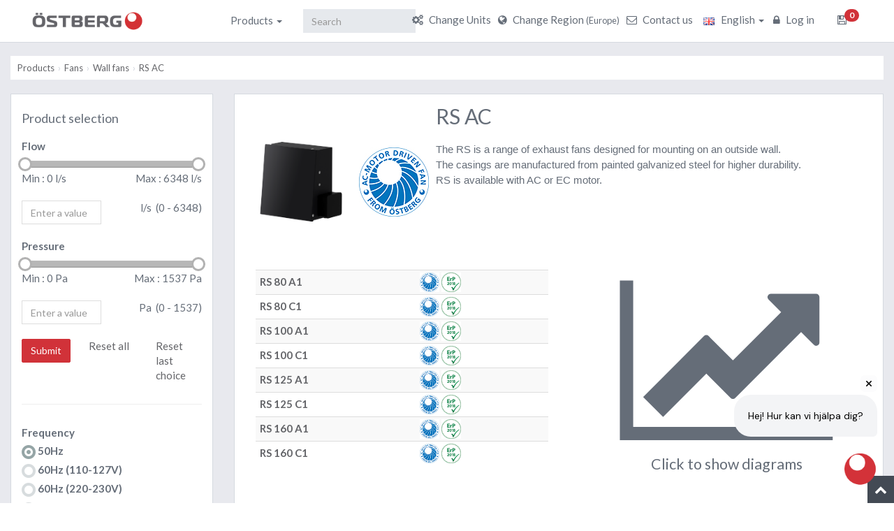

--- FILE ---
content_type: text/html; charset=UTF-8
request_url: https://fsp.ostberg.com/category/show/24/rs-ac/?region=eu&lang=en&country_code=nl
body_size: 14788
content:
<!DOCTYPE html>
<html lang="en">
    <head>
            <meta charset="utf-8">
            <meta name="viewport" content="width=device-width, initial-scale=1">
                        <title>
                RS AC - Fans - H. Östberg            </title>

			<link rel="icon" href="https://fsp.ostberg.com/assets/img/favicon.ico" type="image/ico" sizes="16x16">

            <!-- BOOTSTRAP CSS (REQUIRED ALL PAGE)-->
            <link href="https://fsp.ostberg.com/assets/css/bootstrap.min.css" rel="stylesheet">

            
                <!-- MAIN CSS (REQUIRED ALL PAGE)-->
                <link href="https://fsp.ostberg.com/assets/plugins/font-awesome/css/font-awesome.min.css" rel="stylesheet">                 
                <style type="text/css">
                                    @import url(https://fonts.googleapis.com/css?family=Lato:100,400,700);
                </style>

                
                <link href="https://static2-fsp.ostberg.com/css/style.min.css" rel="stylesheet">
                <link href="https://static2-fsp.ostberg.com/css/style-responsive.min.css" rel="stylesheet">
                <link href="https://static2-fsp.ostberg.com/css/fsp_style.min.css" rel="stylesheet">

                <!-- HTML5 shim and Respond.js IE8 support of HTML5 elements and media queries -->
                <!--[if lt IE 9]>
                <script src="https://oss.maxcdn.com/libs/html5shiv/3.7.0/html5shiv.js"></script>
                <script src="https://oss.maxcdn.com/libs/respond.js/1.4.2/respond.min.js"></script>
                <![endif]-->
            
            
            <script>
                var base_url = "https://fsp.ostberg.com/";
                var validation_msg = {"login_username":"Please enter username","login_password":"Please enter password","forgotpassword_email":"Please enter email address","resetpassword_new_password":"Please enter new password","resetpassword_password_notmatch":"Password mismatch","category_name":"Please enter category name","category_position":"Please enter position","quantity_name":"Please enter quantity name","quantity_type":"Please select type","parameter_name":"Please enter parameter name","parameter_quantity":"Please select quantity","user_first_name":"Please enter first name","user_last_name":"Please enter last name","user_email":"Please enter valid email address","item_name":"Please enter item name","item_symbol":"Please enter item symbol","item_price":"Please enter item price","version_name":"Please enter version name","version_symbol":"Please enter version symbol","role_name":"Please enter role name","new_password":"Please enter new password","reenter_password":"Please re-enter password","register_first_name":"Please enter first name","register_last_name":"Please enter last name","register_user_name":"Please enter user name","register_email":"Please enter valid email address","register_phone_number":"Please enter phone number","register_password":"Please enter password","register_reenter_password":"Please re-enter password","register_password_notmatch":"Password mismatch","register_accept_conditions":"Please accept terms and conditions","setting_system_name":"Please enter system name","setting_theme_color":"Please select any color for theme","setting_logo_path":"Please choose any image","setting_copyright_text":"Please enter text","setting_email":"Please enter valid email address","setting_protocol":"Please enter email protocol","setting_smtp_host":"Please enter smtp host","setting_smtp_port":"Please enter valid port number","setting_smtp_username":"Please enter smtp user name","setting_smtp_password":"Please enter smtp password","setting_googleplus_url":"Please enter google plus url","setting_linkedin_url":"Please enter linkedin url","setting_facebook_url":"Please enter facebook url","setting_twitter_url":"Please enter twitter url","setting_youtube_url":"Please enter youtube url","register_password_6_characters":"Please enter at least 6 characters","version_price":"Please enter version price","language_name":"Please enter language name","language_native_name":"Please enter language native name","language_symbol":"Please enter language symbol","register_status":"Please select status","select_language":"Please select language","choose_language_file":"Please choose language file","only_float":"Please enter only float value","only_decimal":"Please enter only decimal value","register_custom_price_formula":"Please enter custom price formula","register_sf_title_required":"Please enter special frontend title"};
                var only_diagrams = false;
            </script>

            <script src="https://static1-fsp.ostberg.com/js/jquery-1.11.2.min.js"></script>
	</head>
        <body class="">





<div class="wrapper">

    <script type="text/javascript">
        $(document).ready(function(){
                        $('.dropdown-submenu-toggle').on('click', function(e){
                e.preventDefault();
                e.stopPropagation();

                var target = $(this).parent().find('ul.dropdown-menu');
                if ( target.is(":visible") ) {
                    target.hide();
                } else {
                    $('.dropdown-menu-second-level').hide();
                    target.show();
                }
            });
        });
    </script>

    
    <div class="responsive-navbar visible-xs visible-sm">
        <div class="row">
            <div class="col-xs-12 col-sm-12">
                <div class="logo-brand white-color">
                    <a href="https://se.ostberg.com/en/">
                                                <img src="https://fsp.ostberg.com/uploads/logo.png" alt="H. Östberg" title="H. Östberg">
                                            </a>
                </div> 
            </div>
        </div>
        <div class="row">
            <div class="col-xs-12 col-sm-12">
       
                <nav class="navbar navbar-default">
                    <div class="navbar-header">
                      <button type="button" class="pull-left navbar-toggle collapsed" data-toggle="collapse" data-target="#bs-example-navbar-collapse-1" aria-expanded="false">
                        <span class="icon-bar"></span>
                        <span class="icon-bar"></span>
                        <span class="icon-bar"></span>
                      </button>

                      <div class="responsive-cart pull-right">
                                                            <span class="responsive-dropdown-toggle">
                                    <a href="#fakelink" class="cart-dropdown-toggle-link">
                                        <span class="badge badge-warning icon-count" id="cart-count">0</span>
                                        <i class="fa fa-floppy-o"></i>
                                    </a>
                                </span>                              
                             
                      </div>
                    </div>

                    <!-- Collect the nav links, forms, and other content for toggling -->
                    <div class="collapse navbar-collapse" id="bs-example-navbar-collapse-1">
                      <ul class="nav navbar-nav">
                        
                        <li class="dropdown">
                            <a href="#fakelink" class="dropdown-toggle default" data-toggle="dropdown">
                                Products <b class="caret"></b>
                            </a>
                                <ul class="dropdown-menu square margin-list-rounded with-triangle">
                                                                        <li class="dropdown-submenu">
                                            <a tabindex="-1" href="javascript:void(0);" class="dropdown-submenu-toggle">
                                                Fans                                            </a>
                                            <ul class="dropdown-menu-second-level dropdown-menu">
                                                                                                    <li>
                                                        <a tabindex="-1" href="https://fsp.ostberg.com/category/9/fans/?region=eu&lang=en&country_code=nl">
                                                            Circular connection                                                        </a>
                                                    </li>
                                                                                                    <li>
                                                        <a tabindex="-1" href="https://fsp.ostberg.com/category/16/fans/?region=eu&lang=en&country_code=nl">
                                                            Rectangular connection                                                        </a>
                                                    </li>
                                                                                                    <li>
                                                        <a tabindex="-1" href="https://fsp.ostberg.com/category/19/fans/?region=eu&lang=en&country_code=nl">
                                                            Wall fans                                                        </a>
                                                    </li>
                                                                                                    <li>
                                                        <a tabindex="-1" href="https://fsp.ostberg.com/category/40/fans/?region=eu&lang=en&country_code=nl">
                                                            Roof fans                                                        </a>
                                                    </li>
                                                                                                    <li>
                                                        <a tabindex="-1" href="https://fsp.ostberg.com/category/6/fans/?region=eu&lang=en&country_code=nl">
                                                            Radial fans                                                        </a>
                                                    </li>
                                                                                                    <li>
                                                        <a tabindex="-1" href="https://fsp.ostberg.com/category/47/fans/?region=eu&lang=en&country_code=nl">
                                                            ATEX-certified fans                                                        </a>
                                                    </li>
                                                                                                    <li>
                                                        <a tabindex="-1" href="https://fsp.ostberg.com/category/374/fans/?region=eu&lang=en&country_code=nl">
                                                            Accessories - Mechanical                                                         </a>
                                                    </li>
                                                                                                    <li>
                                                        <a tabindex="-1" href="https://fsp.ostberg.com/category/375/fans/?region=eu&lang=en&country_code=nl">
                                                            Accessories - Electrical                                                        </a>
                                                    </li>
                                                                                                    <li>
                                                        <a tabindex="-1" href="https://fsp.ostberg.com/category/376/fans/?region=eu&lang=en&country_code=nl">
                                                            Accessories - ATEX                                                         </a>
                                                    </li>
                                                                                            </ul>
                                        </li>
                                                                            <li class="dropdown-submenu">
                                            <a tabindex="-1" href="javascript:void(0);" class="dropdown-submenu-toggle">
                                                Air handling units                                            </a>
                                            <ul class="dropdown-menu-second-level dropdown-menu">
                                                                                                    <li>
                                                        <a tabindex="-1" href="https://fsp.ostberg.com/category/45/air-handling-units/?region=eu&lang=en&country_code=nl">
                                                            Energy recovery units                                                        </a>
                                                    </li>
                                                                                                    <li>
                                                        <a tabindex="-1" href="https://fsp.ostberg.com/category/32/air-handling-units/?region=eu&lang=en&country_code=nl">
                                                            Supply air units                                                        </a>
                                                    </li>
                                                                                                    <li>
                                                        <a tabindex="-1" href="https://fsp.ostberg.com/category/127/air-handling-units/?region=eu&lang=en&country_code=nl">
                                                            Crawlspace units                                                        </a>
                                                    </li>
                                                                                                    <li>
                                                        <a tabindex="-1" href="https://fsp.ostberg.com/category/131/air-handling-units/?region=eu&lang=en&country_code=nl">
                                                            Radon solutions                                                        </a>
                                                    </li>
                                                                                                    <li>
                                                        <a tabindex="-1" href="https://fsp.ostberg.com/category/95/air-handling-units/?region=eu&lang=en&country_code=nl">
                                                            Accessories - HERU                                                         </a>
                                                    </li>
                                                                                                    <li>
                                                        <a tabindex="-1" href="https://fsp.ostberg.com/category/289/air-handling-units/?region=eu&lang=en&country_code=nl">
                                                            Accessories - SAU                                                         </a>
                                                    </li>
                                                                                            </ul>
                                        </li>
                                                                            <li class="dropdown-submenu">
                                            <a tabindex="-1" href="javascript:void(0);" class="dropdown-submenu-toggle">
                                                Information                                            </a>
                                            <ul class="dropdown-menu-second-level dropdown-menu">
                                                                                                    <li>
                                                        <a tabindex="-1" href="https://fsp.ostberg.com/category/377/information/?region=eu&lang=en&country_code=nl">
                                                            Östberg product symbols                                                        </a>
                                                    </li>
                                                                                                    <li>
                                                        <a tabindex="-1" href="https://fsp.ostberg.com/category/428/information/?region=eu&lang=en&country_code=nl">
                                                            Disassembly instructions                                                        </a>
                                                    </li>
                                                                                                    <li>
                                                        <a tabindex="-1" href="https://fsp.ostberg.com/category/421/information/?region=eu&lang=en&country_code=nl">
                                                            Downloads                                                        </a>
                                                    </li>
                                                                                            </ul>
                                        </li>
                                                                </ul>
                        </li>
                        
                        <li>
                            <form class="navbar-form navbar" name="form_search-responsive" id="form_search-responsive" role="search" action="https://fsp.ostberg.com/search" method="get">
                                <input style="" type="text" class="form-control keyword" placeholder="Search" name="keyword" value="">
                                <input type="hidden" name="region" value="eu"><input type="hidden" name="lang" value="en">
                                <button class="btn btn-danger">Go</button>
                            </form>
                        </li>

                        <li><a href="https://fsp.ostberg.com/front/units/change_unit"><i class="fa fa-cogs"></i> Change Units</a></li>

                        <li>
                            <a href="#" data-toggle="modal" data-target="#DangerModalColor2"><i class="fa fa-globe"></i> Change Region <small>(Europe)</small></a>
                        </li>
                        <li>
                                                        <a href="https://se.ostberg.com/en/contact/" target="_blank"><i class="fa fa-envelope-o"></i> Contact us</a>
                        </li>                        
                        <li class="dropdown" style="">
                            <a href="#" onclick="return false;" class="dropdown-toggle" data-toggle="dropdown" aria-expanded="false">
                                                                    <img src="https://fsp.ostberg.com/uploads/en.png" />
                                &nbsp;
                                English <b class="caret"></b>
                            </a>
                            <ul class="dropdown-menu success square margin-list-rounded with-triangle">
                                                                    <li class="">
                                        <a href="https://fsp.ostberg.com/language/change_language/5">
                                                                                            <img src="https://fsp.ostberg.com/uploads/cn.png" />
                                            &nbsp;
                                            中文                                        </a>
                                    </li>
                                                                    <li class="">
                                        <a href="https://fsp.ostberg.com/language/change_language/3">
                                                                                            <img src="https://fsp.ostberg.com/uploads/de.png" />
                                            &nbsp;
                                            Deutsch                                        </a>
                                    </li>
                                                                    <li class="active">
                                        <a href="https://fsp.ostberg.com/language/change_language/1">
                                                                                            <img src="https://fsp.ostberg.com/uploads/en.png" />
                                            &nbsp;
                                            English                                        </a>
                                    </li>
                                                                    <li class="">
                                        <a href="https://fsp.ostberg.com/language/change_language/9">
                                                                                            <img src="https://fsp.ostberg.com/uploads/no.png" />
                                            &nbsp;
                                            Norsk                                        </a>
                                    </li>
                                                                    <li class="">
                                        <a href="https://fsp.ostberg.com/language/change_language/2">
                                                                                            <img src="https://fsp.ostberg.com/uploads/pl.png" />
                                            &nbsp;
                                            Polski                                        </a>
                                    </li>
                                                                    <li class="">
                                        <a href="https://fsp.ostberg.com/language/change_language/11">
                                                                                            <img src="https://fsp.ostberg.com/uploads/sk.png" />
                                            &nbsp;
                                            Slovenský                                        </a>
                                    </li>
                                                                    <li class="">
                                        <a href="https://fsp.ostberg.com/language/change_language/7">
                                                                                            <img src="https://fsp.ostberg.com/uploads/fi.png" />
                                            &nbsp;
                                            Suomi                                        </a>
                                    </li>
                                                                    <li class="">
                                        <a href="https://fsp.ostberg.com/language/change_language/4">
                                                                                            <img src="https://fsp.ostberg.com/uploads/se.png" />
                                            &nbsp;
                                            Svenska                                        </a>
                                    </li>
                                                            </ul>                                                           
                        </li>
                        <li>
                                                                                          
                                <a href="https://fsp.ostberg.com/login" title="Log in"><i class="fa fa-lock"></i>  Log in</a>
                                                         
                        </li>
                      </ul>
                    </div><!-- /.navbar-collapse -->
                </nav>

            </div> <!-- # row --> 
        </div>        
    </div>

            <div class="responsive-cart-dropdown-menu" data-url="https://fsp.ostberg.com/">
            <div class="nav-dropdown-heading">
                Saved            </div><!-- /.nav-dropdown-heading -->
            <div id="add-cart-items"></div>
            <div id="exists-add-cart-items">
                                                                                                 
            </div>
            <div class="slimScrollDiv " id="no-item-cart">
                <div class="nav-dropdown-content scroll-nav-dropdown" style="height: 70px">                                            
                    <ul><li class="unread"><a href="#">You have no saved items</a></li></ul>
                </div>                                        
            </div>
        </div> 
     



    <!-- ############################################################## -->

    <div class="top-navbar front-top-navbar hidden-xs hidden-sm">
        <div class="top-navbar-inner">
            <!-- Begin Logo brand -->
            <div class="logo-brand white-color">
                <a href="https://se.ostberg.com/en/" id="top-brand-logo">
                                        <img src="https://fsp.ostberg.com/uploads/logo.png" alt="H. Östberg" title="H. Östberg">
                                    </a>
                <span id="top-menu-language">
                    <div class="top-nav-content top-menu-language" style="display: none;"></div>
                </span>
            </div>                                      
            <div class="top-nav-content main-navbar">                       
                <!--<div class="btn-collapse-nav collapsed" data-toggle="collapse" data-target="#main-fixed-nav" aria-expanded="false">
                    <i class="fa fa-plus icon-plus"></i>
                </div>-->                                                                
                <ul class="nav-user navbar-nav language bg-white"> 

                    <li class="menu-li">
                        <a href="https://fsp.ostberg.com/front/units/change_unit"><i class="fa fa-cogs"></i> Change Units</a>
                    </li>
                    <li class="menu-li">
                        <a href="#" data-toggle="modal" data-target="#DangerModalColor2"><i class="fa fa-globe"></i> Change Region  <small>(Europe)</small></a>
                    </li>

                    <li class="menu-li">
                                                    <a href="https://se.ostberg.com/en/contact/" target="_blank"><i class="fa fa-envelope-o"></i> Contact us</a>
                    </li>

                    <li class="dropdown" style="margin-left: -18px;">
                        <a href="#" onclick="return false;" class="dropdown-toggle" data-toggle="dropdown" aria-expanded="false">
                                                            <img src="https://fsp.ostberg.com/uploads/en.png" />
                            &nbsp;
                            English <b class="caret"></b>
                        </a>
                        <ul class="dropdown-menu success square margin-list-rounded with-triangle">
                                                            <li class="">
                                    <a href="https://fsp.ostberg.com/language/change_language/5">
                                                                                    <img src="https://fsp.ostberg.com/uploads/cn.png" />
                                        &nbsp;
                                        中文                                    </a>
                                </li>
                                                            <li class="">
                                    <a href="https://fsp.ostberg.com/language/change_language/3">
                                                                                    <img src="https://fsp.ostberg.com/uploads/de.png" />
                                        &nbsp;
                                        Deutsch                                    </a>
                                </li>
                                                            <li class="active">
                                    <a href="https://fsp.ostberg.com/language/change_language/1">
                                                                                    <img src="https://fsp.ostberg.com/uploads/en.png" />
                                        &nbsp;
                                        English                                    </a>
                                </li>
                                                            <li class="">
                                    <a href="https://fsp.ostberg.com/language/change_language/9">
                                                                                    <img src="https://fsp.ostberg.com/uploads/no.png" />
                                        &nbsp;
                                        Norsk                                    </a>
                                </li>
                                                            <li class="">
                                    <a href="https://fsp.ostberg.com/language/change_language/2">
                                                                                    <img src="https://fsp.ostberg.com/uploads/pl.png" />
                                        &nbsp;
                                        Polski                                    </a>
                                </li>
                                                            <li class="">
                                    <a href="https://fsp.ostberg.com/language/change_language/11">
                                                                                    <img src="https://fsp.ostberg.com/uploads/sk.png" />
                                        &nbsp;
                                        Slovenský                                    </a>
                                </li>
                                                            <li class="">
                                    <a href="https://fsp.ostberg.com/language/change_language/7">
                                                                                    <img src="https://fsp.ostberg.com/uploads/fi.png" />
                                        &nbsp;
                                        Suomi                                    </a>
                                </li>
                                                            <li class="">
                                    <a href="https://fsp.ostberg.com/language/change_language/4">
                                                                                    <img src="https://fsp.ostberg.com/uploads/se.png" />
                                        &nbsp;
                                        Svenska                                    </a>
                                </li>
                                                    </ul>                                                           
                    </li>    
                    <li class="menu-li">            
                                                                                       
                            <a href="https://fsp.ostberg.com/login" title="Log in"><i class="fa fa-lock"></i>  Log in</a>
                                            
                    </li>    

                                                <li class="dropdown">
                                <a href="#fakelink" class="dropdown-toggle default" data-toggle="dropdown">
                                    <span class="badge badge-warning icon-count" id="cart-count">0</span>
                                    <i class="fa fa-floppy-o"></i>
                                </a>
                                <ul class="dropdown-menu square margin-list-rounded with-triangle cart-dropdown">
                                    <li id="top-cart-list" data-url="https://fsp.ostberg.com/">
                                        <div class="nav-dropdown-heading">
                                            Saved                                        </div><!-- /.nav-dropdown-heading -->
                                        <div id="add-cart-items"></div>
                                        <div id="exists-add-cart-items">
                                                                                                                             
                                        </div>
                                        <div class="slimScrollDiv " id="no-item-cart">
                                            <div class="nav-dropdown-content scroll-nav-dropdown" style="height: 70px">                                            
                                                <ul><li class="unread"><a href="#">You have no saved items</a></li></ul>
                                            </div>                                        
                                        </div>
                                    </li>
                                </ul>
                            </li>
                        

                </ul>
                
                <div class="navbar-collapse collapse bg-white" id="main-fixed-nav" aria-expanded="false" style="height: 1px;">                          
                    <ul class="nav navbar-nav navbar-left">
                        <li class="dropdown">
                            <a href="#fakelink" class="dropdown-toggle default" data-toggle="dropdown">
                                Products <b class="caret"></b>
                            </a>
                                <ul class="dropdown-menu square margin-list-rounded with-triangle">
                                                                        <li class="dropdown-submenu">
                                            <a tabindex="-1" href="javascript:void(0);" class="dropdown-submenu-toggle">
                                                Fans                                            </a>
                                            <ul class="dropdown-menu-second-level dropdown-menu">
                                                                                                    <li>
                                                        <a tabindex="-1" href="https://fsp.ostberg.com/category/9/fans/?region=eu&lang=en&country_code=nl">
                                                            Circular connection                                                        </a>
                                                    </li>
                                                                                                    <li>
                                                        <a tabindex="-1" href="https://fsp.ostberg.com/category/16/fans/?region=eu&lang=en&country_code=nl">
                                                            Rectangular connection                                                        </a>
                                                    </li>
                                                                                                    <li>
                                                        <a tabindex="-1" href="https://fsp.ostberg.com/category/19/fans/?region=eu&lang=en&country_code=nl">
                                                            Wall fans                                                        </a>
                                                    </li>
                                                                                                    <li>
                                                        <a tabindex="-1" href="https://fsp.ostberg.com/category/40/fans/?region=eu&lang=en&country_code=nl">
                                                            Roof fans                                                        </a>
                                                    </li>
                                                                                                    <li>
                                                        <a tabindex="-1" href="https://fsp.ostberg.com/category/6/fans/?region=eu&lang=en&country_code=nl">
                                                            Radial fans                                                        </a>
                                                    </li>
                                                                                                    <li>
                                                        <a tabindex="-1" href="https://fsp.ostberg.com/category/47/fans/?region=eu&lang=en&country_code=nl">
                                                            ATEX-certified fans                                                        </a>
                                                    </li>
                                                                                                    <li>
                                                        <a tabindex="-1" href="https://fsp.ostberg.com/category/374/fans/?region=eu&lang=en&country_code=nl">
                                                            Accessories - Mechanical                                                         </a>
                                                    </li>
                                                                                                    <li>
                                                        <a tabindex="-1" href="https://fsp.ostberg.com/category/375/fans/?region=eu&lang=en&country_code=nl">
                                                            Accessories - Electrical                                                        </a>
                                                    </li>
                                                                                                    <li>
                                                        <a tabindex="-1" href="https://fsp.ostberg.com/category/376/fans/?region=eu&lang=en&country_code=nl">
                                                            Accessories - ATEX                                                         </a>
                                                    </li>
                                                                                            </ul>
                                        </li>
                                                                            <li class="dropdown-submenu">
                                            <a tabindex="-1" href="javascript:void(0);" class="dropdown-submenu-toggle">
                                                Air handling units                                            </a>
                                            <ul class="dropdown-menu-second-level dropdown-menu">
                                                                                                    <li>
                                                        <a tabindex="-1" href="https://fsp.ostberg.com/category/45/air-handling-units/?region=eu&lang=en&country_code=nl">
                                                            Energy recovery units                                                        </a>
                                                    </li>
                                                                                                    <li>
                                                        <a tabindex="-1" href="https://fsp.ostberg.com/category/32/air-handling-units/?region=eu&lang=en&country_code=nl">
                                                            Supply air units                                                        </a>
                                                    </li>
                                                                                                    <li>
                                                        <a tabindex="-1" href="https://fsp.ostberg.com/category/127/air-handling-units/?region=eu&lang=en&country_code=nl">
                                                            Crawlspace units                                                        </a>
                                                    </li>
                                                                                                    <li>
                                                        <a tabindex="-1" href="https://fsp.ostberg.com/category/131/air-handling-units/?region=eu&lang=en&country_code=nl">
                                                            Radon solutions                                                        </a>
                                                    </li>
                                                                                                    <li>
                                                        <a tabindex="-1" href="https://fsp.ostberg.com/category/95/air-handling-units/?region=eu&lang=en&country_code=nl">
                                                            Accessories - HERU                                                         </a>
                                                    </li>
                                                                                                    <li>
                                                        <a tabindex="-1" href="https://fsp.ostberg.com/category/289/air-handling-units/?region=eu&lang=en&country_code=nl">
                                                            Accessories - SAU                                                         </a>
                                                    </li>
                                                                                            </ul>
                                        </li>
                                                                            <li class="dropdown-submenu">
                                            <a tabindex="-1" href="javascript:void(0);" class="dropdown-submenu-toggle">
                                                Information                                            </a>
                                            <ul class="dropdown-menu-second-level dropdown-menu">
                                                                                                    <li>
                                                        <a tabindex="-1" href="https://fsp.ostberg.com/category/377/information/?region=eu&lang=en&country_code=nl">
                                                            Östberg product symbols                                                        </a>
                                                    </li>
                                                                                                    <li>
                                                        <a tabindex="-1" href="https://fsp.ostberg.com/category/428/information/?region=eu&lang=en&country_code=nl">
                                                            Disassembly instructions                                                        </a>
                                                    </li>
                                                                                                    <li>
                                                        <a tabindex="-1" href="https://fsp.ostberg.com/category/421/information/?region=eu&lang=en&country_code=nl">
                                                            Downloads                                                        </a>
                                                    </li>
                                                                                            </ul>
                                        </li>
                                                                </ul>
                        </li>

                    </ul>
                    <form class="navbar-form navbar-left" name="form_search" id="form_search" role="search" action="https://fsp.ostberg.com/search" method="get">
                        <div class="form-group">
                            <input style="width:77%;" type="text" class="form-control pull-left" placeholder="Search" name="keyword" id="keyword" value="">
                            <input type="hidden" name="region" value="eu"><input type="hidden" name="lang" value="en">
                            <button class="btn btn-danger pull-right">Go</button>
                        </div>
                    </form>
                    
                </div>                
            </div>            
        </div>
    </div>
     
    <!-- Modal -->
    <div  class="modal fade" id="DangerModalColor2" tabindex="-1" data-backdrop="static" data-keyboard="false" role="dialog" aria-hidden="true">
        <div class="modal-dialog" style="width:80%;">
            <div class="modal-content modal-no-shadow modal-no-border">
                <div class="modal-header bg-danger no-border">
                    <button style="display:none;" type="button" class="close" data-dismiss="modal" aria-hidden="true">&times;</button>
                    <h4 class="modal-title">Select Region & Language</h4>
                </div>    
                <div style="box-sizing: border-box;width: 50%;height: 7px;margin-left: 12px;margin-top:8px; ">
                    <label style="float:left;margin-top: 5px;">Languages  :</label>
                    <select  class="form-control" name = "language" id="language_select" style="width:30%;float: left;">                    
                                                
                            <option value="5" >Chinese</option>  
                                                
                            <option value="3" >Deutsch</option>  
                                                
                            <option value="6" >Dutch</option>  
                                                
                            <option value="1" selected=selected>English</option>  
                                                
                            <option value="8" >Italiano</option>  
                                                
                            <option value="9" >Norsk</option>  
                                                
                            <option value="2" >Polski</option>  
                                                
                            <option value="11" >Slovakian</option>  
                                                
                            <option value="7" >Suomi</option>  
                                                
                            <option value="4" >Svenska</option>  
                                            </select> 
                </div>
                <div class="modal-body" style="margin-top: 50px;">                                                            
                    <!-- Tab for region -->
                    <div class="panel with-nav-tabs panel-danger">                   
                        <div class="panel-heading">
                            <ul class="nav nav-tabs">
                                <li class="active"><a href="#wizard-1-step1" data-toggle="tab"> SCANDINAVIA</a></li>
                                <li><a href="#wizard-1-step2" data-toggle="tab"> EUROPE</a></li>
                                <li><a href="#wizard-1-step3" data-toggle="tab"> ASIA</a></li>
                                <li><a href="#wizard-1-step4" data-toggle="tab"> MIDDLE EAST</a></li>
                                <li><a href="#wizard-1-step5" data-toggle="tab"> AFRICA</a></li>
                                <li><a href="#wizard-1-step6" data-toggle="tab"> AUSTRALIA & OCEANIA</a></li>
                                <li><a href="#wizard-1-step7" data-toggle="tab"> AMERICAS</a></li>
                                <li><a href="#wizard-1-step8" data-toggle="tab"> GLOBAL</a></li>
                            </ul>
                        </div>

                        
                        <div id="panel-collapse-1" class="collapse in">
                            <div class="tab-content">
                                <div class="tab-pane fade in active" id="wizard-1-step1">
                                    <div class="panel-body">                                   

                                        <div style='float:left;width:30%;'><a class='url'  href='javascript:void(0)'  data-url='?region=' data-short-code='se' data-lang='&lang=en' data-country='57'  data-country-code='dk'>Denmark</a></div><div style='float:left;width:30%;'><a class='url'  href='javascript:void(0)'  data-url='?region=' data-short-code='se' data-lang='&lang=en' data-country='98'  data-country-code='is'>Iceland</a></div><div style='float:left;width:30%;'><a class='url'  href='javascript:void(0)'  data-url='?region=' data-short-code='se' data-lang='&lang=en' data-country='163'  data-country-code='no'>Norway</a></div><div style='float:left;width:30%;'><a class='url'  href='javascript:void(0)'  data-url='?region=' data-short-code='se' data-lang='&lang=en' data-country='207'  data-country-code='se'>Sweden</a></div><div style='float:left;width:30%;'><a class='url'  href='javascript:void(0)'  data-url='?region=' data-short-code='se' data-lang='&lang=en' data-country='243'  data-country-code='ax'>Finland including Åland Islands</a></div><div style='float:left;width:30%;'><a class='url'  href='javascript:void(0)'  data-url='?region=' data-short-code='se' data-lang='&lang=en' data-country='244'  data-country-code='fo'>Faroes Islands</a></div>
                                    </div><!-- /.panel-body -->                               
                                </div>
                                <div class="tab-pane fade" id="wizard-1-step2">
                                    <div class="panel-body">

                                        <div style='float:left;width:30%;'><a class='url' href='javascript:void(0)' data-url='?region=' data-short-code='eu' data-lang='&lang=en' data-country='16'  data-country-code='at'>Austria</a></div><div style='float:left;width:30%;'><a class='url' href='javascript:void(0)' data-url='?region=' data-short-code='eu' data-lang='&lang=en' data-country='22'  data-country-code='by'>Belarus</a></div><div style='float:left;width:30%;'><a class='url' href='javascript:void(0)' data-url='?region=' data-short-code='eu' data-lang='&lang=en' data-country='23'  data-country-code='be'>Belgium</a></div><div style='float:left;width:30%;'><a class='url' href='javascript:void(0)' data-url='?region=' data-short-code='eu' data-lang='&lang=en' data-country='35'  data-country-code='bg'>Bulgaria</a></div><div style='float:left;width:30%;'><a class='url' href='javascript:void(0)' data-url='?region=' data-short-code='eu' data-lang='&lang=en' data-country='55'  data-country-code='cy'>Cyprus</a></div><div style='float:left;width:30%;'><a class='url' href='javascript:void(0)' data-url='?region=' data-short-code='eu' data-lang='&lang=en' data-country='67'  data-country-code='ee'>Estonia</a></div><div style='float:left;width:30%;'><a class='url' href='javascript:void(0)' data-url='?region=' data-short-code='eu' data-lang='&lang=en' data-country='73'  data-country-code='fr'>France</a></div><div style='float:left;width:30%;'><a class='url' href='javascript:void(0)' data-url='?region=' data-short-code='eu' data-lang='&lang=en' data-country='81'  data-country-code='de'>Germany</a></div><div style='float:left;width:30%;'><a class='url' href='javascript:void(0)' data-url='?region=' data-short-code='eu' data-lang='&lang=en' data-country='84'  data-country-code='gr'>Greece</a></div><div style='float:left;width:30%;'><a class='url' href='javascript:void(0)' data-url='?region=' data-short-code='eu' data-lang='&lang=en' data-country='97'  data-country-code='hu'>Hungary</a></div><div style='float:left;width:30%;'><a class='url' href='javascript:void(0)' data-url='?region=' data-short-code='eu' data-lang='&lang=en' data-country='105'  data-country-code='it'>Italy</a></div><div style='float:left;width:30%;'><a class='url' href='javascript:void(0)' data-url='?region=' data-short-code='eu' data-lang='&lang=en' data-country='119'  data-country-code='lv'>Latvia</a></div><div style='float:left;width:30%;'><a class='url' href='javascript:void(0)' data-url='?region=' data-short-code='eu' data-lang='&lang=en' data-country='125'  data-country-code='lt'>Lithuania</a></div><div style='float:left;width:30%;'><a class='url' href='javascript:void(0)' data-url='?region=' data-short-code='eu' data-lang='&lang=en' data-country='153'  data-country-code='nl'>Holland</a></div><div style='float:left;width:30%;'><a class='url' href='javascript:void(0)' data-url='?region=' data-short-code='eu' data-lang='&lang=en' data-country='173'  data-country-code='pl'>Poland</a></div><div style='float:left;width:30%;'><a class='url' href='javascript:void(0)' data-url='?region=' data-short-code='eu' data-lang='&lang=en' data-country='174'  data-country-code='pt'>Portugal</a></div><div style='float:left;width:30%;'><a class='url' href='javascript:void(0)' data-url='?region=' data-short-code='eu' data-lang='&lang=en' data-country='178'  data-country-code='ro'>Romania</a></div><div style='float:left;width:30%;'><a class='url' href='javascript:void(0)' data-url='?region=' data-short-code='neu' data-lang='&lang=en' data-country='179'  data-country-code='ru'>Russia</a></div><div style='float:left;width:30%;'><a class='url' href='javascript:void(0)' data-url='?region=' data-short-code='eu' data-lang='&lang=en' data-country='189'  data-country-code='rs'>Serbia</a></div><div style='float:left;width:30%;'><a class='url' href='javascript:void(0)' data-url='?region=' data-short-code='eu' data-lang='&lang=en' data-country='193'  data-country-code='sk'>Slovakia</a></div><div style='float:left;width:30%;'><a class='url' href='javascript:void(0)' data-url='?region=' data-short-code='eu' data-lang='&lang=en' data-country='194'  data-country-code='si'>Slovenia</a></div><div style='float:left;width:30%;'><a class='url' href='javascript:void(0)' data-url='?region=' data-short-code='eu' data-lang='&lang=en' data-country='199'  data-country-code='es'>Spain</a></div><div style='float:left;width:30%;'><a class='url' href='javascript:void(0)' data-url='?region=' data-short-code='eu' data-lang='&lang=en' data-country='208'  data-country-code='ch'>Switzerland</a></div><div style='float:left;width:30%;'><a class='url' href='javascript:void(0)' data-url='?region=' data-short-code='eu' data-lang='&lang=en' data-country='224'  data-country-code='ua'>Ukraine</a></div><div style='float:left;width:30%;'><a class='url' href='javascript:void(0)' data-url='?region=' data-short-code='eu' data-lang='&lang=en' data-country='226'  data-country-code='gb'>United Kingdom</a></div><div style='float:left;width:30%;'><a class='url' href='javascript:void(0)' data-url='?region=' data-short-code='eu' data-lang='&lang=en' data-country='245'  data-country-code='ie'>Ireland</a></div><div style='float:left;width:30%;'><a class='url' href='javascript:void(0)' data-url='?region=' data-short-code='eu' data-lang='&lang=en' data-country='246'  data-country-code='hr'>Croatia</a></div><div style='float:left;width:30%;'><a class='url' href='javascript:void(0)' data-url='?region=' data-short-code='eu' data-lang='&lang=en' data-country='247'  data-country-code='cz'>Czechia</a></div><div style='float:left;width:30%;'><a class='url' href='javascript:void(0)' data-url='?region=' data-short-code='eu' data-lang='&lang=en' data-country='250'  data-country-code=''>Others</a></div>
                                    </div><!-- /.panel-body -->                           
                                </div>
                                <div class="tab-pane fade" id="wizard-1-step3">
                                    <div class="panel-body">

                                        <div style='float:left;width:30%;'><a class='url' href='javascript:void(0)' data-url='?region=' data-short-code='as' data-lang='&lang=en' data-country='45'  data-country-code='cn'>China</a></div><div style='float:left;width:30%;'><a class='url' href='javascript:void(0)' data-url='?region=' data-short-code='as' data-lang='&lang=en' data-country='96'  data-country-code='hk'>Hong Kong</a></div><div style='float:left;width:30%;'><a class='url' href='javascript:void(0)' data-url='?region=' data-short-code='as' data-lang='&lang=en' data-country='99'  data-country-code='in'>India</a></div><div style='float:left;width:30%;'><a class='url' href='javascript:void(0)' data-url='?region=' data-short-code='as' data-lang='&lang=en' data-country='108'  data-country-code='jp'>Japan</a></div><div style='float:left;width:30%;'><a class='url' href='javascript:void(0)' data-url='?region=' data-short-code='neu' data-lang='&lang=en' data-country='110'  data-country-code='kz'>Kazakhstan</a></div><div style='float:left;width:30%;'><a class='url' href='javascript:void(0)' data-url='?region=' data-short-code='as' data-lang='&lang=en' data-country='114'  data-country-code='kr'>Korea</a></div><div style='float:left;width:30%;'><a class='url' href='javascript:void(0)' data-url='?region=' data-short-code='as' data-lang='&lang=en' data-country='131'  data-country-code='my'>Malaysia</a></div><div style='float:left;width:30%;'><a class='url' href='javascript:void(0)' data-url='?region=' data-short-code='as' data-lang='&lang=en' data-country='144'  data-country-code='mn'>Mongolia</a></div><div style='float:left;width:30%;'><a class='url' href='javascript:void(0)' data-url='?region=' data-short-code='as' data-lang='&lang=en' data-country='192'  data-country-code='sg'>Singapore</a></div><div style='float:left;width:30%;'><a class='url' href='javascript:void(0)' data-url='?region=' data-short-code='as' data-lang='&lang=en' data-country='200'  data-country-code='lk'>Sri Lanka</a></div><div style='float:left;width:30%;'><a class='url' href='javascript:void(0)' data-url='?region=' data-short-code='as' data-lang='&lang=en' data-country='210'  data-country-code='tw'>Taiwan</a></div><div style='float:left;width:30%;'><a class='url' href='javascript:void(0)' data-url='?region=' data-short-code='as' data-lang='&lang=en' data-country='213'  data-country-code='th'>Thailand</a></div><div style='float:left;width:30%;'><a class='url' href='javascript:void(0)' data-url='?region=' data-short-code='as' data-lang='&lang=en' data-country='233'  data-country-code='vn'>Vietnam</a></div><div style='float:left;width:30%;'><a class='url' href='javascript:void(0)' data-url='?region=' data-short-code='as' data-lang='&lang=en' data-country='249'  data-country-code='id'>Indoniesia</a></div><div style='float:left;width:30%;'><a class='url' href='javascript:void(0)' data-url='?region=' data-short-code='as' data-lang='&lang=en' data-country='251'  data-country-code=''>Others</a></div>
                                    </div><!-- /.panel-body -->                           
                                </div>
                                <div class="tab-pane fade" id="wizard-1-step4">
                                    <div class="panel-body">

                                        <div style='float:left;width:30%;'><a class='url' href='javascript:void(0)' data-url='?region=' data-short-code='neu' data-lang='&lang=en' data-country='101'  data-country-code='ir'>Iran (Islamic Republic of)</a></div><div style='float:left;width:30%;'><a class='url' href='javascript:void(0)' data-url='?region=' data-short-code='neu' data-lang='&lang=en' data-country='102'  data-country-code='iq'>Iraq</a></div><div style='float:left;width:30%;'><a class='url' href='javascript:void(0)' data-url='?region=' data-short-code='neu' data-lang='&lang=en' data-country='104'  data-country-code='il'>Israel</a></div><div style='float:left;width:30%;'><a class='url' href='javascript:void(0)' data-url='?region=' data-short-code='neu' data-lang='&lang=en' data-country='116'  data-country-code='kw'>Kuwait</a></div><div style='float:left;width:30%;'><a class='url' href='javascript:void(0)' data-url='?region=' data-short-code='neu' data-lang='&lang=en' data-country='187'  data-country-code='sa'>Saudi Arabia</a></div><div style='float:left;width:30%;'><a class='url' href='javascript:void(0)' data-url='?region=' data-short-code='neu' data-lang='&lang=en' data-country='209'  data-country-code='sy'>Syrian Arab Republic</a></div><div style='float:left;width:30%;'><a class='url' href='javascript:void(0)' data-url='?region=' data-short-code='eu' data-lang='&lang=en' data-country='219'  data-country-code='tr'>Turkey</a></div><div style='float:left;width:30%;'><a class='url' href='javascript:void(0)' data-url='?region=' data-short-code='neu' data-lang='&lang=en' data-country='225'  data-country-code='ae'>United Arab Emirates</a></div><div style='float:left;width:30%;'><a class='url' href='javascript:void(0)' data-url='?region=' data-short-code='me' data-lang='&lang=en' data-country='252'  data-country-code=''>Others</a></div>
                                    </div><!-- /.panel-body -->                           
                                </div>
                                <div class="tab-pane fade" id="wizard-1-step5">
                                    <div class="panel-body">

                                        <div style='float:left;width:30%;'><a class='url' href='javascript:void(0)' data-url='?region=' data-short-code='neu' data-lang='&lang=en' data-country='5'  data-country-code='dz'>Algeria</a></div><div style='float:left;width:30%;'><a class='url' href='javascript:void(0)' data-url='?region=' data-short-code='neu' data-lang='&lang=en' data-country='63'  data-country-code='eg'>Egypt</a></div><div style='float:left;width:30%;'><a class='url' href='javascript:void(0)' data-url='?region=' data-short-code='neu' data-lang='&lang=en' data-country='123'  data-country-code='ly'>Libyan Arab Jamahiriya</a></div><div style='float:left;width:30%;'><a class='url' href='javascript:void(0)' data-url='?region=' data-short-code='neu' data-lang='&lang=en' data-country='147'  data-country-code='ma'>Morocco</a></div><div style='float:left;width:30%;'><a class='url' href='javascript:void(0)' data-url='?region=' data-short-code='neu' data-lang='&lang=en' data-country='197'  data-country-code='za'>South Africa</a></div><div style='float:left;width:30%;'><a class='url' href='javascript:void(0)' data-url='?region=' data-short-code='neu' data-lang='&lang=en' data-country='218'  data-country-code='tn'>Tunisia</a></div><div style='float:left;width:30%;'><a class='url' href='javascript:void(0)' data-url='?region=' data-short-code='af' data-lang='&lang=en' data-country='253'  data-country-code=''>Others</a></div>
                                    </div><!-- /.panel-body -->                           
                                </div>
                                <div class="tab-pane fade" id="wizard-1-step6">
                                    <div class="panel-body">

                                        <div style='float:left;width:30%;'><a class='url' href='javascript:void(0)' data-url='?region=' data-short-code='au' data-lang='&lang=en' data-country='15'  data-country-code='au'>Australia</a></div><div style='float:left;width:30%;'><a class='url' href='javascript:void(0)' data-url='?region=' data-short-code='au' data-lang='&lang=en' data-country='156'  data-country-code='nz'>New Zealand</a></div>
                                    </div><!-- /.panel-body -->                           
                                </div>
                                <div class="tab-pane fade" id="wizard-1-step7">
                                    <div class="panel-body">

                                        <div style='float:left;width:30%;'><a class='url' href='javascript:void(0)' data-url='?region=' data-short-code='us' data-lang='&lang=en' data-country='1'  data-country-code='us'>United States</a></div><div style='float:left;width:30%;'><a class='url' href='javascript:void(0)' data-url='?region=' data-short-code='us' data-lang='&lang=en' data-country='2'  data-country-code='ca'>Canada</a></div><div style='float:left;width:30%;'><a class='url' href='javascript:void(0)' data-url='?region=' data-short-code='us' data-lang='&lang=en' data-country='12'  data-country-code='ar'>Argentina</a></div><div style='float:left;width:30%;'><a class='url' href='javascript:void(0)' data-url='?region=' data-short-code='us' data-lang='&lang=en' data-country='32'  data-country-code='br'>Brazil</a></div><div style='float:left;width:30%;'><a class='url' href='javascript:void(0)' data-url='?region=' data-short-code='us' data-lang='&lang=en' data-country='44'  data-country-code='cl'>Chile</a></div><div style='float:left;width:30%;'><a class='url' href='javascript:void(0)' data-url='?region=' data-short-code='us' data-lang='&lang=en' data-country='48'  data-country-code='co'>Colombia</a></div><div style='float:left;width:30%;'><a class='url' href='javascript:void(0)' data-url='?region=' data-short-code='us' data-lang='&lang=en' data-country='62'  data-country-code='ec'>Ecuador</a></div><div style='float:left;width:30%;'><a class='url' href='javascript:void(0)' data-url='?region=' data-short-code='us' data-lang='&lang=en' data-country='140'  data-country-code='mx'>Mexico</a></div><div style='float:left;width:30%;'><a class='url' href='javascript:void(0)' data-url='?region=' data-short-code='us' data-lang='&lang=en' data-country='169'  data-country-code='py'>Paraguay</a></div><div style='float:left;width:30%;'><a class='url' href='javascript:void(0)' data-url='?region=' data-short-code='us' data-lang='&lang=en' data-country='170'  data-country-code='pe'>Peru</a></div><div style='float:left;width:30%;'><a class='url' href='javascript:void(0)' data-url='?region=' data-short-code='us' data-lang='&lang=en' data-country='228'  data-country-code='uy'>Uruguay</a></div><div style='float:left;width:30%;'><a class='url' href='javascript:void(0)' data-url='?region=' data-short-code='us' data-lang='&lang=en' data-country='254'  data-country-code=''>Others</a></div>
                                    </div><!-- /.panel-body -->                           
                                </div>        
                                <div class="tab-pane fade" id="wizard-1-step8">
                                    <div class="panel-body">

                                        <div style='float:left;width:30%;'>
                                            <a class="url" href="javascript:void(0);" data-url='?region=' data="?region=&lang=en">Global</a>
                                        </div>

                                    </div><!-- /.panel-body -->                           
                                </div>                                                     
                            </div><!-- /.tab-content -->
                        </div><!-- /.collapse in -->
                    </div><!-- /.panel .panel-success -->

                    <!-- Tab for region -->
                </div>
                <div class="modal-footer">

                </div><!-- /.modal-footer -->
            </div><!-- /.modal-content .modal-no-shadow .modal-no-border .the-box .danger .full -->
        </div><!-- /.modal-dialog -->
    </div><!-- /#DangerModalColor2 TEST -->


<link href="https://static2-fsp.ostberg.com/plugins/icheck/skins/flat/_all.css" rel="stylesheet">

<div class="container-fluid front-page category-detail">

    <ol class='breadcrumb default square rsaquo sm'><li><a href='https://fsp.ostberg.com/?region=eu&lang=en&country_code=nl'>Products</a></li><li><a href='https://fsp.ostberg.com/category/fans/?region=eu&lang=en&country_code=nl'>Fans</a></li><li><a href='https://fsp.ostberg.com/category/19/wall-fans/?region=eu&lang=en&country_code=nl'>Wall fans</a></li><li><a href='https://fsp.ostberg.com/category/rs-ac/?region=eu&lang=en&country_code=nl'>RS AC</a></li></ol>
    
    <div>
        <div id="system_message"></div>

        <form method="post" action="" name="form_filter_cat">
                    
            <div class="row">
                                    <div class="col-md-3 col-sm-3">                            
                        <div class="the-box">
                            <input type="hidden" name="reset_option" id="reset-option">
                            <div class="product_filters_loading" style="display:none;"> 
    <div style="padding-top:40px;margin:auto; width: 200px;">
        <img id="ostberg-loading" src="https://fsp.ostberg.com/assets/img/ostberg-logo.png" style="width:200px;height:200px;"/>
        <!--<i class="fa fa-cog fa-spin fa-3x fa-fw"></i>-->
    </div>
</div>

<div class="product_filters"> 
    <h4>Product selection</h4>

    
    
        <div class="form-group" id="category_flow_pressure_filter">
   
        		
                    <input type="hidden" name="flow_unit" value="1"/>
            <div class="range-slider">
                <div class="row">
                    <div class="col-lg-12 col-md-12 col-sm-12 col-xs-12">
                        <label>Flow</label>
                    </div>
                </div>
                <div class="row">
                    <div class="col-lg-12 col-md-12 col-sm-12 col-xs-12">
                        <div class="slider-flow" data-values="" data-min="29" data-max="6348"></div>
                    </div>
                </div>
                <div class="row">
                    <div class="col-lg-6 col-md-6 col-sm-6 col-xs-6 amount_min">
                        Min : 0 l/s                    </div>
                    <div class="col-lg-6 col-md-6 col-sm-6 col-xs-6 amount_max" style="text-align: right;">
                        Max : 6348 l/s                    </div>                        
                </div>  
                <br>
                <div class="row">
                    <div class="col-lg-6 col-md-6 col-sm-6 col-xs-6">
                        <input type="hidden" name="flow_min"  class="min_flow" value="0"/>
                        <input type="hidden" name="flow_max"  class="max_flow" value="6348" />

                        <input type="text" class="flow_single form-control" tabindex="1" placeholder="Enter a value" value=""/>

                    </div>
                    <div class="col-lg-6 col-md-6 col-sm-6 col-xs-6" style="vertical-align: middle; text-align: right;">
                        l/s&nbsp;<span class="flow_selected_range"></span>
                    </div>

                </div>    
            </div>

        
        			<br>
            <input type="hidden" name="pressure_unit" value="8"/>
            <div class="range-slider">
                <div class="row">
                    <div class="col-lg-12 col-md-12 col-sm-12 col-xs-12">
                        <label>Pressure</label>
                    </div>
                </div>
                <div class="row">
                    <div class="col-lg-12 col-md-12 col-sm-12 col-xs-12">
                        <div class="slider-pressure" data-values="" data-min="91" data-max="1537"></div>
                    </div>
                </div>
                <div class="row">
                    <div class="col-lg-6 col-md-6 col-sm-6 col-xs-6 amount_min">
                        Min : 0 Pa                    </div>
                    <div class="col-lg-6 col-md-6 col-sm-6 col-xs-6 amount_max" style="text-align: right;">
                        Max : 1537 Pa                    </div>                        
                </div>  
                <br>
                <div class="row">
                    <div class="col-lg-6 col-md-6 col-sm-6 col-xs-6">
                        <input type="hidden" name="pressure_min"  class="min_pressure" value="0" tabindex="3"/>
                        <input type="hidden" name="pressure_max"  class="max_pressure" value="1537"/>

                        <input type="text" class="pressure_single form-control" tabindex="2" placeholder="Enter a value" value="" />

                    </div>
                    <div class="col-lg-6 col-md-6 col-sm-6 col-xs-6" style="vertical-align: middle; text-align: right;">
                        Pa&nbsp;<span class="pressure_selected_range"></span>
                    </div>

                </div>    
            </div>

        
	    	    	<br>
	    	<div class="row">
	        	<div class="col-lg-4 col-md-4 col-sm-4 col-xs-4">
	            	<button name="btn_filter" value="submit" class="btn btn-danger" tabindex="5">Submit</button>
	        	</div>
									
					<div class="col-lg-4 col-md-4 col-sm-4 col-xs-4">
						<a href="javascript:void(0)" data-index="1" class="reset-option">Reset all</a>
					</div>
					<div class="col-lg-4 col-md-4 col-sm-4 col-xs-4">
						<a href="javascript:void(0)" data-index="2" class="reset-option">Reset last choice</a>
					</div>					
							</div>	        	
	    
    </div>
    
    <p><hr></p>

    

        <div class="form-group">
        <label>Frequency</label>
    
        <div>
          <label><input type="radio" value="1" name="frequency" class="frequency-radio-1 form-control i-grey-flat radio-submit"> 50Hz</label>
        </div>
        <div>
          <label><input type="radio" value="2" name="frequency" class="frequency-radio-2 form-control i-grey-flat radio-submit"> 60Hz (110-127V)</label>
        </div>
        <div>
          <label><input type="radio" value="3" name="frequency" class="frequency-radio-3 form-control i-grey-flat radio-submit"> 60Hz (220-230V)</label>
        </div>
        <div>
            <label><input type="radio" value="4" name="frequency" class="frequency-radio-4 form-control i-grey-flat radio-submit"> DC (48V)</label>
        </div>
    </div>
    

    

       
    
    <div class="form-group">
        <a href="#" class="link" id="toggle_advance_options">More options <i class="fa fa-caret-down"></i></a>
    </div>
    <div id="advance_options" style="display: none">

                <div class="form-group">
            <label>Motor type</label>
            
            <div>
              <label><input type="radio" value="ac" name="motor_type" class="motor-type-ac form-control i-grey-flat radio-submit">&nbsp;AC</label>
            </div>
            <div>
              <label><input type="radio" value="ec" name="motor_type" class="motor-type-ec form-control i-grey-flat radio-submit">&nbsp;EC</label>
            </div>

            
        </div>
                

                        <div class="form-group">
            <label>Impeller</label>
            
            <div>
              <label><input type="radio" value="backword" name="impeller" class="impeller-radio-backword form-control i-grey-flat radio-submit">&nbsp;Backward curved impeller</label>
            </div>
            <div>
              <label><input type="radio" value="forward" name="impeller" class="impeller-radio-forward form-control i-grey-flat radio-submit">&nbsp;Forward curved impeller</label>
            </div>

                  
        </div>
                
                <div class="form-group">
            <label>Connection type</label>
            <div>
                <label>
                    <input id="select_size" type="checkbox" class="form-control i-grey-flat update-checkbox " name="connection_type[circular]"  value="0"/>
                    &nbsp;Circular                </label>
            </div>
            <div id="viewdimension">
                <label>
                    <i class="fa fa-caret-down"></i>&nbsp;Dimension 
                </label>
            </div>
            <!-- circular sizes -->
                                     
                         <div class="viewsize">
                             <label>
                               <input type="checkbox" class="form-control i-grey-flat update-checkbox" name="circular_size[100_mm]"  value="0"/>
                                &nbsp; 100 mm                             </label>
                        </div>
                                              
                         <div class="viewsize">
                             <label>
                               <input type="checkbox" class="form-control i-grey-flat update-checkbox" name="circular_size[125_mm]"  value="0"/>
                                &nbsp; 125 mm                             </label>
                        </div>
                                              
                         <div class="viewsize">
                             <label>
                               <input type="checkbox" class="form-control i-grey-flat update-checkbox" name="circular_size[150_mm]"  value="0"/>
                                &nbsp; 150 mm                             </label>
                        </div>
                                              
                         <div class="viewsize">
                             <label>
                               <input type="checkbox" class="form-control i-grey-flat update-checkbox" name="circular_size[160_mm]"  value="0"/>
                                &nbsp; 160 mm                             </label>
                        </div>
                                              
                         <div class="viewsize">
                             <label>
                               <input type="checkbox" class="form-control i-grey-flat update-checkbox" name="circular_size[200_mm]"  value="0"/>
                                &nbsp; 200 mm                             </label>
                        </div>
                                              
                         <div class="viewsize">
                             <label>
                               <input type="checkbox" class="form-control i-grey-flat update-checkbox" name="circular_size[250_mm]"  value="0"/>
                                &nbsp; 250 mm                             </label>
                        </div>
                                              
                         <div class="viewsize">
                             <label>
                               <input type="checkbox" class="form-control i-grey-flat update-checkbox" name="circular_size[315_mm]"  value="0"/>
                                &nbsp; 315 mm                              </label>
                        </div>
                                              
                         <div class="viewsize">
                             <label>
                               <input type="checkbox" class="form-control i-grey-flat update-checkbox" name="circular_size[355_mm]"  value="0"/>
                                &nbsp; 355 mm                             </label>
                        </div>
                                              
                         <div class="viewsize">
                             <label>
                               <input type="checkbox" class="form-control i-grey-flat update-checkbox" name="circular_size[400_mm]"  value="0"/>
                                &nbsp; 400 mm                             </label>
                        </div>
                                              
                         <div class="viewsize">
                             <label>
                               <input type="checkbox" class="form-control i-grey-flat update-checkbox" name="circular_size[500_mm]"  value="0"/>
                                &nbsp; 500 mm                             </label>
                        </div>
                                              
                         <div class="viewsize">
                             <label>
                               <input type="checkbox" class="form-control i-grey-flat update-checkbox" name="circular_size[630_mm]"  value="0"/>
                                &nbsp; 630 mm                             </label>
                        </div>
                     
            <!-- circular sizes -->
            <div>
                <label>
                    <input id="selectrect_size" type="checkbox" class="form-control i-grey-flat update-checkbox" name="connection_type[rectangular]"  value="0"/>
                    &nbsp;Rectangular                </label>
            </div>
            <div id="viewrectdimension">
                <label>
                    <i class="fa fa-caret-down"></i>&nbsp;Dimension 
                </label>
            </div>
           <!-- rectangular sizes -->
                                                <div class="viewrectsize">
                                <label>
                                    <input type="checkbox" class="form-control i-grey-flat update-checkbox" name='rectangular_size[300x150_mm]'  value="0"/>
                                     &nbsp; 300x150 mm                                </label>
                            </div>
                                                   <div class="viewrectsize">
                                <label>
                                    <input type="checkbox" class="form-control i-grey-flat update-checkbox" name='rectangular_size[400x200_mm]'  value="0"/>
                                     &nbsp; 400x200 mm                                </label>
                            </div>
                                                   <div class="viewrectsize">
                                <label>
                                    <input type="checkbox" class="form-control i-grey-flat update-checkbox" name='rectangular_size[400x400_mm]'  value="0"/>
                                     &nbsp; 400x400 mm                                </label>
                            </div>
                                                   <div class="viewrectsize">
                                <label>
                                    <input type="checkbox" class="form-control i-grey-flat update-checkbox" name='rectangular_size[450x450_mm]'  value="0"/>
                                     &nbsp; 450x450 mm                                </label>
                            </div>
                                                   <div class="viewrectsize">
                                <label>
                                    <input type="checkbox" class="form-control i-grey-flat update-checkbox" name='rectangular_size[500x250_mm]'  value="0"/>
                                     &nbsp; 500x250 mm                                </label>
                            </div>
                                                   <div class="viewrectsize">
                                <label>
                                    <input type="checkbox" class="form-control i-grey-flat update-checkbox" name='rectangular_size[500x300_mm]'  value="0"/>
                                     &nbsp; 500x300 mm                                </label>
                            </div>
                                                   <div class="viewrectsize">
                                <label>
                                    <input type="checkbox" class="form-control i-grey-flat update-checkbox" name='rectangular_size[500x500_mm]'  value="0"/>
                                     &nbsp; 500x500 mm                                </label>
                            </div>
                                                   <div class="viewrectsize">
                                <label>
                                    <input type="checkbox" class="form-control i-grey-flat update-checkbox" name='rectangular_size[600x300_mm]'  value="0"/>
                                     &nbsp; 600x300 mm                                </label>
                            </div>
                                                   <div class="viewrectsize">
                                <label>
                                    <input type="checkbox" class="form-control i-grey-flat update-checkbox" name='rectangular_size[600x350_mm]'  value="0"/>
                                     &nbsp; 600x350 mm                                </label>
                            </div>
                                                   <div class="viewrectsize">
                                <label>
                                    <input type="checkbox" class="form-control i-grey-flat update-checkbox" name='rectangular_size[600x600_mm]'  value="0"/>
                                     &nbsp; 600x600 mm                                </label>
                            </div>
                                                   <div class="viewrectsize">
                                <label>
                                    <input type="checkbox" class="form-control i-grey-flat update-checkbox" name='rectangular_size[700x400_mm]'  value="0"/>
                                     &nbsp; 700x400 mm                                </label>
                            </div>
                                                   <div class="viewrectsize">
                                <label>
                                    <input type="checkbox" class="form-control i-grey-flat update-checkbox" name='rectangular_size[700x700_mm]'  value="0"/>
                                     &nbsp; 700x700 mm                                </label>
                            </div>
                                                   <div class="viewrectsize">
                                <label>
                                    <input type="checkbox" class="form-control i-grey-flat update-checkbox" name='rectangular_size[750x750_mm]'  value="0"/>
                                     &nbsp; 750x750 mm                                </label>
                            </div>
                                                   <div class="viewrectsize">
                                <label>
                                    <input type="checkbox" class="form-control i-grey-flat update-checkbox" name='rectangular_size[800x500_mm]'  value="0"/>
                                     &nbsp; 800x500 mm                                </label>
                            </div>
                                                   <div class="viewrectsize">
                                <label>
                                    <input type="checkbox" class="form-control i-grey-flat update-checkbox" name='rectangular_size[850x850_mm]'  value="0"/>
                                     &nbsp; 850x850 mm                                </label>
                            </div>
                                                   <div class="viewrectsize">
                                <label>
                                    <input type="checkbox" class="form-control i-grey-flat update-checkbox" name='rectangular_size[1000x500_mm]'  value="0"/>
                                     &nbsp; 1000x500 mm                                </label>
                            </div>
                                                   <div class="viewrectsize">
                                <label>
                                    <input type="checkbox" class="form-control i-grey-flat update-checkbox" name='rectangular_size[800x400_mm]'  value="0"/>
                                     &nbsp; 800x400 mm                                </label>
                            </div>
                                                   <div class="viewrectsize">
                                <label>
                                    <input type="checkbox" class="form-control i-grey-flat update-checkbox" name='rectangular_size[1200x600_mm]'  value="0"/>
                                     &nbsp; 1200x600 mm                                </label>
                            </div>
                                                   <div class="viewrectsize">
                                <label>
                                    <input type="checkbox" class="form-control i-grey-flat update-checkbox" name='rectangular_size[1000x300_mm]'  value="0"/>
                                     &nbsp; 1000x300 mm                                </label>
                            </div>
                                  <!-- rectangular sizes -->
        </div>     

                <div class="form-group">
            <label>Certifications</label>
            <div>
                <label>
                    <input type="checkbox" class="form-control i-grey-flat update-checkbox" name="cert[cert_no]"  value="0"/>
                    &nbsp;No Certification                </label>
            </div>
            <div>
                <label>
                    <input type="checkbox" class="form-control i-grey-flat update-checkbox" name="cert[cert_ul]"  value="0"/>
                    &nbsp;UL                </label>
            </div>
                        <div>
                <label>
                    <input type="checkbox" class="form-control i-grey-flat update-checkbox" name="cert[cert_atex]"  value="0"/>
                    &nbsp;Atex                </label>
            </div>
                        <div>
                <label>
                    <input type="checkbox" class="form-control i-grey-flat update-checkbox" name="cert[cert_erp]"  value="0"/>
                    &nbsp;Ecodesign                </label>
            </div>
            <div>
                <label>
                    <input type="checkbox" class="form-control i-grey-flat update-checkbox" name="cert[cert_ce]"  value="0"/>
                    &nbsp;CE                </label>
            </div>
            <div>
                <label>
                    <input type="checkbox" class="form-control i-grey-flat update-checkbox" name="cert[cert_ccc]"  value="0"/>
                    &nbsp;CCC                </label>
            </div>
        </div>
        
        
                <div class="form-group">
            <label>Inlets</label>
            <div>
                <label>
                    <input type="checkbox" class="form-control i-grey-flat update-checkbox" data-val='1' name="inlets[1]"  value="0"/>
                    &nbsp; 1
                </label>
            </div>
            <div>
                <label>
                    <input type="checkbox" class="form-control i-grey-flat update-checkbox" data-val='2' name="inlets[2]"  value="0"/>
                    &nbsp; >1
                </label>
            </div>
        </div>
        
                <div class="form-group">
            <label>Phase</label>
                        <div>
                <label>
                    <input type="checkbox" class="form-control i-grey-flat update-checkbox" name="phase[1_220]" value="0"/>
                    &nbsp; 1~220-240V
                </label>
            </div>
            <div>
                <label>
                    <input type="checkbox" class="form-control i-grey-flat update-checkbox" name="phase[3_380]"  value="0"/>
                    &nbsp; 3~380-415V
                </label>
            </div>
            <div>
                <label>
                    <input type="checkbox" class="form-control i-grey-flat update-checkbox" name="phase[3_220]"  value="0"/>
                    &nbsp; 3~220-240V
                </label>
            </div>
                    </div>
            </div>
    
    <br>
    <div class="row">
        <div class="col-lg-4 col-md-4 col-sm-4 col-xs-4">
            <button name="btn_filter" value="submit" class="btn btn-danger">Submit</button>
        </div>
        
            <div class="col-lg-4 col-md-4 col-sm-4 col-xs-4">
                <a href="javascript:void(0)" data-index="1" class="reset-option">Reset all</a>
            </div>
            <div class="col-lg-4 col-md-4 col-sm-4 col-xs-4">
                <a href="javascript:void(0)" data-index="2" class="reset-option">Reset last choice</a>
            </div>                  
            </div>              

       
</div>

                       
                        </div><!-- /.col-md-4 col-sm-6 -->                                        
                    </div>

                    <div class="col-md-9 col-sm-9">
                     

                    <div class="the-box" style="overflow-y:hidden;">
                         <div id="imagesync1" class="category-image-full owl-carousel pull-left" style="padding-right: 10px;padding-top: 30px">
                                                            <!--<div class="item full">--><img src="https://fsp.ostberg.com/uploads/Product pictures/RS/7400022_RS_100_C1_AC_sv.png" alt="7400022_RS_100_C1_AC_sv.png"><!--</div>-->
                                                            <!--<div class="item full">--><img src="https://fsp.ostberg.com/uploads/Symbols/Ostberg_AC_symbol.jpg" alt="Ostberg_AC_symbol.jpg"><!--</div>-->
                                                    </div>
                       
                        <h2 class="more-margin-bottom">RS AC</h2>
                        <p><div class="product-description">
The RS is a range of exhaust fans designed for mounting on an outside wall.
<br>The casings are manufactured from painted galvanized steel for higher durability.
<br>RS is available with AC or EC motor.</div></p>
                        <div class="panel-group" style='clear: both'>                           
                            <div class="panel panel-default" style="border: 0;">
                                <!--<div class="panel-heading">
                                    <h3 class="panel-title">
                                        <strong>Products</strong>
                                    </h3>
                                </div>-->                                    
                                <div class="panel-body">
                                    
                                    <!--<div id="diagram_category_info" style='width:350px;text-align:center;height:20px;font-weight:bold;'></div>
                                    <div id="diagram_category" class='jxgbox category_jxgbox' style="height:320px;width:350px;display:none"></div>
                                    <div id="diagram_category_loader" style="height:320px;width:350px;"><button class="btn" style="height:320px;width:350px;background: transparent;" onclick="return renderCategoryDiagram();"><i class="fa fa-line-chart" style="font-size:100pt;"></i> <p style="font-size:16pt;">Click to show diagrams</p></button></div>-->

                                    <br style="clear:both;" >
                                    
                                        <!--<div id="catalog_view">-->
                                        <div class="row" id="table_view">
                                            <div class="col-lg-6 col-md-6">
                                                <table class="table table-striped table-category-products">
                                                                                                            <tr class="table-product-wrapper" data-product-id="210" data-product-name="RS 80 A1">
                                                            <td>
                                                                <a href="https://fsp.ostberg.com/products/210/rs-80-a1/?region=eu&lang=en&country_code=nl" title="RS 80 A1">
                                                                    <p><strong>RS 80 A1</strong></p>
                                                                </a>
                                                            </td>                                                        
                                                            <td>
                                                                 <div class="product-symbols">

                                                                                                                                                <img src="https://fsp.ostberg.com/uploads/Symbols/Ostberg_AC_symbol.jpg" />
                                                                                                                                                    <img src="https://fsp.ostberg.com/uploads/Symbols/Ostberg_ErP_symbol_2018_kv.jpg" />
                                                                        
                                                                 </div>                                                                
                                                            </td>

                                                                                                                    </tr>
                                                                                                            <tr class="table-product-wrapper" data-product-id="274" data-product-name="RS 80 C1">
                                                            <td>
                                                                <a href="https://fsp.ostberg.com/products/274/rs-80-c1/?region=eu&lang=en&country_code=nl" title="RS 80 C1">
                                                                    <p><strong>RS 80 C1</strong></p>
                                                                </a>
                                                            </td>                                                        
                                                            <td>
                                                                 <div class="product-symbols">

                                                                                                                                                <img src="https://fsp.ostberg.com/uploads/Symbols/Ostberg_AC_symbol.jpg" />
                                                                                                                                                    <img src="https://fsp.ostberg.com/uploads/Symbols/Ostberg_ErP_symbol_2018_kv.jpg" />
                                                                        
                                                                 </div>                                                                
                                                            </td>

                                                                                                                    </tr>
                                                                                                            <tr class="table-product-wrapper" data-product-id="273" data-product-name="RS 100 A1">
                                                            <td>
                                                                <a href="https://fsp.ostberg.com/products/273/rs-100-a1/?region=eu&lang=en&country_code=nl" title="RS 100 A1">
                                                                    <p><strong>RS 100 A1</strong></p>
                                                                </a>
                                                            </td>                                                        
                                                            <td>
                                                                 <div class="product-symbols">

                                                                                                                                                <img src="https://fsp.ostberg.com/uploads/Symbols/Ostberg_AC_symbol.jpg" />
                                                                                                                                                    <img src="https://fsp.ostberg.com/uploads/Symbols/Ostberg_ErP_symbol_2018_kv.jpg" />
                                                                        
                                                                 </div>                                                                
                                                            </td>

                                                                                                                    </tr>
                                                                                                            <tr class="table-product-wrapper" data-product-id="272" data-product-name="RS 100 C1">
                                                            <td>
                                                                <a href="https://fsp.ostberg.com/products/272/rs-100-c1/?region=eu&lang=en&country_code=nl" title="RS 100 C1">
                                                                    <p><strong>RS 100 C1</strong></p>
                                                                </a>
                                                            </td>                                                        
                                                            <td>
                                                                 <div class="product-symbols">

                                                                                                                                                <img src="https://fsp.ostberg.com/uploads/Symbols/Ostberg_AC_symbol.jpg" />
                                                                                                                                                    <img src="https://fsp.ostberg.com/uploads/Symbols/Ostberg_ErP_symbol_2018_kv.jpg" />
                                                                        
                                                                 </div>                                                                
                                                            </td>

                                                                                                                    </tr>
                                                                                                            <tr class="table-product-wrapper" data-product-id="250" data-product-name="RS 125 A1">
                                                            <td>
                                                                <a href="https://fsp.ostberg.com/products/250/rs-125-a1/?region=eu&lang=en&country_code=nl" title="RS 125 A1">
                                                                    <p><strong>RS 125 A1</strong></p>
                                                                </a>
                                                            </td>                                                        
                                                            <td>
                                                                 <div class="product-symbols">

                                                                                                                                                <img src="https://fsp.ostberg.com/uploads/Symbols/Ostberg_AC_symbol.jpg" />
                                                                                                                                                    <img src="https://fsp.ostberg.com/uploads/Symbols/Ostberg_ErP_symbol_2018_kv.jpg" />
                                                                        
                                                                 </div>                                                                
                                                            </td>

                                                                                                                    </tr>
                                                                                                            <tr class="table-product-wrapper" data-product-id="251" data-product-name="RS 125 C1">
                                                            <td>
                                                                <a href="https://fsp.ostberg.com/products/251/rs-125-c1/?region=eu&lang=en&country_code=nl" title="RS 125 C1">
                                                                    <p><strong>RS 125 C1</strong></p>
                                                                </a>
                                                            </td>                                                        
                                                            <td>
                                                                 <div class="product-symbols">

                                                                                                                                                <img src="https://fsp.ostberg.com/uploads/Symbols/Ostberg_AC_symbol.jpg" />
                                                                                                                                                    <img src="https://fsp.ostberg.com/uploads/Symbols/Ostberg_ErP_symbol_2018_kv.jpg" />
                                                                        
                                                                 </div>                                                                
                                                            </td>

                                                                                                                    </tr>
                                                                                                            <tr class="table-product-wrapper" data-product-id="245" data-product-name="RS 160 A1">
                                                            <td>
                                                                <a href="https://fsp.ostberg.com/products/245/rs-160-a1/?region=eu&lang=en&country_code=nl" title="RS 160 A1">
                                                                    <p><strong>RS 160 A1</strong></p>
                                                                </a>
                                                            </td>                                                        
                                                            <td>
                                                                 <div class="product-symbols">

                                                                                                                                                <img src="https://fsp.ostberg.com/uploads/Symbols/Ostberg_AC_symbol.jpg" />
                                                                                                                                                    <img src="https://fsp.ostberg.com/uploads/Symbols/Ostberg_ErP_symbol_2018_kv.jpg" />
                                                                        
                                                                 </div>                                                                
                                                            </td>

                                                                                                                    </tr>
                                                                                                            <tr class="table-product-wrapper" data-product-id="74" data-product-name="RS 160 C1">
                                                            <td>
                                                                <a href="https://fsp.ostberg.com/products/74/rs-160-c1/?region=eu&lang=en&country_code=nl" title="RS 160 C1">
                                                                    <p><strong>RS 160 C1</strong></p>
                                                                </a>
                                                            </td>                                                        
                                                            <td>
                                                                 <div class="product-symbols">

                                                                                                                                                <img src="https://fsp.ostberg.com/uploads/Symbols/Ostberg_AC_symbol.jpg" />
                                                                                                                                                    <img src="https://fsp.ostberg.com/uploads/Symbols/Ostberg_ErP_symbol_2018_kv.jpg" />
                                                                        
                                                                 </div>                                                                
                                                            </td>

                                                                                                                    </tr>
                                                    
                                                </table>

                                                
                                            </div>
                                            <div class="col-lg-6 col-md-6" id="diagram_col">
                                                                                                    <div id="diagram_category_info" style='text-align:center;height:20px;font-weight:bold;'></div>
                                                    <div id="diagram_category" class='jxgbox category_jxgbox' style="height:320px;display:none"></div>
                                                    <div id="diagram_category_loader" style="height:320px;"><button class="btn" style="height:320px;background: transparent;" onclick="return renderCategoryDiagram();"><i class="fa fa-line-chart"></i> <p>Click to show diagrams</p></button></div>
                                                                                            </div>    
                                        </div>
                                        

                                         

                                                                    </div><!-- /.panel-body -->                                
                            </div><!-- /.panel panel-default -->
                        </div><!-- /.panel-group -->

                    </div>
                </div><!-- /.col-md-8 col-sm-6 -->                    
            </div><!-- /.row -->
        </form>
    </div>

<link href="https://static2-fsp.ostberg.com/css/jquery-ui.min.css" rel="stylesheet">

<link href="https://static2-fsp.ostberg.com/plugins/jsxgraphs/jsxgraph.css" rel="stylesheet" type="text/css">
<script type="text/javascript" src="https://static1-fsp.ostberg.com/plugins/jsxgraphs/jsxgraphcore.js"></script>




<script src="https://static1-fsp.ostberg.com/plugins/icheck/icheck.min.js"></script>
<script src="https://static1-fsp.ostberg.com/js/front_category.js"></script>
<script src="https://static1-fsp.ostberg.com/js/jqueryui-sliders.init.js"></script>

    <script src="https://static1-fsp.ostberg.com/js/category_diagram.js"></script>

    <script type="text/javascript">
                    var useDiagramScroll = true;    

            $(function() {
                // move diagram on scroll
                $(window).scroll(function() {
                    setDiagramPosition(); 
                });

                $(window).resize(function() {            
                    if ( $(window).width() < 992 ) {
                        useDiagramScroll = false;
                        $('#diagram_col').css( {'top': '0px'} ); // reset if windows changed size and diagram is offscreen
                    } else {
                        useDiagramScroll = true;
                    }
                });

                if ( $(window).width() < 992 ) {
                    useDiagramScroll = false;
                    $('#diagram_col').css( {'top': '0px'} ); // reset if windows changed size and diagram is offscreen
                } else {
                    useDiagramScroll = true;
                }

                setDiagramPosition(); 
            });

            function setDiagramPosition() {
                if ( useDiagramScroll == false ) {
                    return;
                }

                var windowScrollTop = $(this).scrollTop();
                var height = $('#diagram_col').height();
                var offset = 40;
                var newTop = (windowScrollTop > height && (windowScrollTop - height + offset) > 0 ? (windowScrollTop - height + offset) : 0);

                $('#diagram_col').css( {'top': newTop+'px'} );        
            }
        
        function renderCategoryDiagram() {
            //$('#diagram_category_loader').html('<div style="width: 240px; margin: 10px auto;"><i class="fa fa-cog fa-spin fa-fw" style="font-size:120pt;"></i><br><p style="font-size:16pt;"><strong>Generating diagrams</strong></p></div>');
            $('#diagram_category_loader').html('<div style="width: 240px; margin: 10px auto;"><img id="ostberg-loading" src="https://fsp.ostberg.com/assets/img/ostberg-logo.png" style="width:120px;height:120px;display:block;margin-left:40px;"/><br><p style="font-size:16pt;"><strong>Generating diagrams</strong></p></div>');
            var product_ids = [210,274,273,272,250,251,245,74];
            
            //$("#diagram").category_diagram({
            $("#diagram_category").category_diagram({
                request_url     : base_url + "category/front/category/get_products_measurement_data",
                request_data    : {products:product_ids,poly_type_key:1, function_curve_id:0},
                product_class   : 'table-product-wrapper',                 air_flow_unit   : {"coeff":"1","name":"l\/s"},
                pressure_unit   : {"coeff":"1","name":"Pa"}            });

            return false;
        }
    </script>

<style type="text/css">
    .category-image-full img { max-height: 160px !important; max-width: auto !important; }

    #diagram_col { position: relative; top: 0; }

    #diagram_category_loader button, #diagram_category_info, #diagram_category, #diagram_category_loader { width: 450px !important; }
    #diagram_category_loader .fa { font-size: 200pt;  }
    #diagram_category_loader p { font-size: 16pt; }

    @media (max-width: 992px) {
        #diagram_col { clear: both !important; padding-top: 15px !important; }
        #diagram_category_loader button, #diagram_category_info, #diagram_category, #diagram_category_loader { width: 300px !important; } 
        #diagram_category_loader .fa { font-size: 120pt; }        
    }    

    .category-detail .product-symbols img { height: 28px; width: auto; }
</style>

    
<script type="text/javascript">
    $(document).ready(function() {
        $(".viewsize").hide();
        $(".viewrectsize").hide();
        $("#viewdimension").hide();
        $("#viewrectdimension").hide();

                //if circular checked 
        $('#select_size').on('ifChecked', function(event) {
                $("#viewdimension").show();
        });
        //if circular unchecked 
         $('#select_size').on('ifUnchecked', function(event) {
                 $("#viewdimension").hide();
                 $(".viewsize").hide();
                 $(".viewsize .icheckbox_flat-grey").removeClass("checked");
                 $('.viewsize input').attr('checked', false);
        });
        
        //dimension drop down for circle
        $('#viewdimension').on('click',function(){
             if($(".viewsize").is(":visible")) $(".viewsize").hide();
                   else $(".viewsize").show();
                $(this).find("i.fa").toggleClass(".fa-caret-down fa-caret-up")
                return false;
        });
        //if on load circular checked
         if($("#select_size").is(':checked')){
            $("#viewdimension").show();
            $("#viewdimension").trigger('click');
        }  
        
                
         //if rectangular checked 
        $('#selectrect_size').on('ifChecked', function(event) {
                $("#viewrectdimension").show();
        });
        //if circular unchecked 
         $('#selectrect_size').on('ifUnchecked', function(event) {
                 $("#viewrectdimension").hide();
                 $(".viewrectsize").hide();
                 $(".viewrectsize .icheckbox_flat-grey").removeClass("checked");
                 $('.viewrectsize input').attr('checked', false);
        });
        
        //dimension drop down for rectangle
        $('#viewrectdimension').on('click',function(){ 
             if($(".viewrectsize").is(":visible")) $(".viewrectsize").hide();
                   else $(".viewrectsize").show();
                $(this).find("i.fa").toggleClass(".fa-caret-down fa-caret-up")
                return false;
        });
        //if on load rectangular checked
        if($("#selectrect_size").is(':checked')){
            $("#viewrectdimension").show();
            $("#viewrectdimension").trigger('click');
        }
       
        
        
    	    $('.frequency-radio-1').each(function(){
        		$(this).attr('checked', true).addClass('checked').iCheck('update');
        	});

		
            
        // no need to submit frequency change
        $('.radio-submit').on('ifChecked', function(e){
            $("button[name='btn_filter']").trigger('click');
        });

        $('.reset-option').click(function(){            
        	setCookie('flow_single_value', '',Date.now()+31556926); // 1 year
        	setCookie('pressure_single_value', '',Date.now()+31556926); // 1 year

            $('#reset-option').val($(this).attr('data-index'))
            $("button[name='btn_filter']").trigger('click');
        }); 


					var min = 0,
				max = $('.slider-flow').data('max') || 500,
				values = $('.slider-flow').data('values') ? $('.slider-flow').data('values').split(',') : [0, max];

            
            
            var air_flow_unit = {"coeff":"1","name":"l\/s"};

			$('.slider-flow').slider({
				create: JQSliderCreate,
                step: ( air_flow_unit.name == 'm³/s' ? 0.005 : 1),
		        range: true,
		        min: min,
		        max: max,
		        values: values
		    });

	        // update show range on page load
	        var show_range_min = $('.min_flow').val();
	        var show_range_max = $('.max_flow').val();

            
            
        	$('.flow_selected_range').html('&nbsp;('+show_range_min+'&nbsp;-&nbsp;'+show_range_max+')');        

	        // events for enter a flow, calculate ranges
	        $('.flow_single').on('keyup', function(e){
	            $(this).val( $(this).val().toString().replace(',','.') );
	            var val = $(this).val();

	            if ( val == "" ) val = '0';

	            // range between -5% and +30%
	            var min = ( val * 0.95 > 0 ? val * 0.95 : 0 ); 
	            var max = ( val * 1.3 <= 6348 ? val * 1.3 : 6348 );

	            if ( parseFloat(val) == 0 ) {
	                // set to flow max
	                max = 6348;               
	            }

	            // set min and max
	            $('.min_flow').val(min);
	            $('.max_flow').val(max);

	            // show range
	            $('.flow_selected_range').html('&nbsp;('+min+'&nbsp;-&nbsp;'+max+')');         

	            // update slider
	            $(".slider-flow").slider( "values", [min, max]);

	            // save as cookie for later
	            setCookie('flow_single_value', val,Date.now()+31556926); // 1 year
	        });

	        // if slider ui is changed, update show range
	        $('.slider-flow').on('slidechange', function(event, ui){

	            if ( ui.values && ui.values.length == 2 ) {
	                var min = ui.values[0];
	                var max = ui.values[1];

		            // set min and max
		            $('.min_flow').val(min);
		            $('.max_flow').val(max);

	                	                $('.flow_selected_range').html('&nbsp;('+min+'&nbsp;-&nbsp;'+max+')');
	            }
	        });

		
		
			var min2 = 0,
			max2 = $('.slider-pressure').data('max') || 500,
			values2 = $('.slider-pressure').data('values') ? $('.slider-pressure').data('values').split(',') : [0, max2];

            
            
			$('.slider-pressure').slider({
				create: JQSliderCreate,
		        range: true,
		        min: min2,
		        max: max2,
		        values: values2
		    });

			// update show range on page load
	        var show_pressure_range_min = $('.min_pressure').val();
	        var show_pressure_range_max = $('.max_pressure').val();

            
            
			$('.pressure_selected_range').html('&nbsp;('+show_pressure_range_min+'&nbsp;-&nbsp;'+show_pressure_range_max+')'); 

	        // if slider ui is changed, update show range
	        $('.slider-pressure').on('slidechange', function(event, ui){
	            if ( ui.values && ui.values.length == 2 ) {
	                var min = ui.values[0];
	                var max = ui.values[1];

	            	// set min and max
	            	$('.min_pressure').val(min);
	            	$('.max_pressure').val(max);

	                	                $('.pressure_selected_range').html('&nbsp;('+min+'&nbsp;-&nbsp;'+max+')');
	            }
	        });

	        // events for enter a pressure, calculate ranges
	        $('.pressure_single').on('keyup', function(){

	            $(this).val( $(this).val().toString().replace(',','.') );
	            var val = $(this).val();

	            if ( val == "" ) val = '0';
	            
	            // range between -5% and +30%
	            var min = ( val * 0.95 > 1 ? val * 0.95 : 0 );
	            var max = ( val * 1.3 <= 1537 ? val * 1.3 : 1537 );

	            if ( val == '0' ) {
	                // set to pressure max
	                max = 1537;                 
	            }

	            // set min and max
	            $('.min_pressure').val(min);
	            $('.max_pressure').val(max);

	            // show range
	            $('.pressure_selected_range').html('&nbsp;('+min+'&nbsp;-&nbsp;'+max+')');   

	            // update slider
	            $(".slider-pressure").slider( "values", [min, max]);  

	            // save as cookie for later
	            setCookie('pressure_single_value', val,Date.now()+31556926); // 1 year	            
	        });

				

		$('#product-option').on('submit', function(){
			$('.product_filters').hide();
			var offset = $(window).scrollTop();
			var filter_height = $('.product_filters').height() + $('.product_filters_loading').height() + 20;
			$('.product_filters_loading').css({'height':filter_height+'px','margin-top': offset+'px', 'overflow-y': 'hidden'}).show();
		});
    });

function setCookie(cname, cvalue, exdays) {
	exdays = ( exdays == undefined ? 1 : exdays);
    var d = new Date();
    d.setTime(d.getTime() + (exdays*24*60*60*1000));
    var expires = "expires="+ d.toUTCString();
    document.cookie = cname + "=" + cvalue + ";" + expires + ";path=/";
}
</script></div>


<footer>    
        FSP © Copyright 2015. All Rights Reserved.&nbsp;Software version 1.09 2025-12-17</footer>
<div id="back-top">
    <a href="#top"><i class="fa fa-chevron-up"></i></a>
</div>
<!-- END BACK TO TOP -->
       
<script src="https://static1-fsp.ostberg.com/js/jquery.validate.min.js"></script>
<script src="https://static1-fsp.ostberg.com/js/bootstrap.min.js"></script>
<script src="https://static1-fsp.ostberg.com/js/front_general.js"></script>
<script src="https://static1-fsp.ostberg.com/js/jquery-ui.min.js"></script>


            <script type="text/javascript">
            window.ga=window.ga||function(){(ga.q=ga.q||[]).push(arguments)};ga.l=+new Date;
            ga('create', 'UA-80648027-1', 'auto');
            ga('send', 'pageview');
        </script>
        <script async src='https://www.google-analytics.com/analytics.js'></script>     
    <!-- qTip plugin for responsive cart -->
    <link href="https://static2-fsp.ostberg.com/css/jquery.qtip2_v3.0.3.min.css" rel="stylesheet">
    <script src="https://static1-fsp.ostberg.com/js/jquery.qtip2_v3.0.3.min.js"></script>

    <script type="text/javascript">

        $(document).ready(function(){

            if ( $(".cart-dropdown-toggle-link") ) {

                 $(".cart-dropdown-toggle-link").qtip({
                     content: {
                         text: $('.responsive-cart-dropdown-menu')
                     },
                     position: { my: 'top, right', at: 'bottom, left', adjust: { x: 20 } },
                     style: {
                        classes: 'qtip-bootstrap responsive-cart-qtip'

                    },
                    show: 'mousedown',
                    hide: {
                            event: 'unfocus'
                    }                    
                 });
            }       

                            
            var reg_var = 'eu';
            if(reg_var == ""){
                $("#modal_pop").trigger('click');
            }                            
           
            
            $(".url").on("click",function(){
                var res;
                var urlData = $(this).data();
                
                var valopt = $("#language_select").val();    
                var country_id = $(this).data('country'); 
                var country_code = $(this).data('country-code'); 

                country_id = ( country_id != undefined && country_id != false && country_id != "" ? "/"+country_id+"/"+country_code : '' );
                $.ajax({
                    type : "POST",
                    url : "https://fsp.ostberg.com/language/change_language_ajax"+"/"+valopt+country_id,                    
                    success : function(response) {
                        if(response != ""){                   
                            var newUrl = (urlData.url && urlData.shortCode ? urlData.url + urlData.shortCode+'&' : (urlData.url && !urlData.shortCode ? urlData.url+'&' : '?') ) + 'lang='+response.replace(/\r?\n|\r/g,'')+'&country_code='+(country_code != undefined ? country_code : 'en');
                            window.location.href = newUrl;
                        }                        
                    }
                });
            });

            
        });
    </script>  

    <style type="text/css">
        .responsive-cart-qtip { min-width: 360px; max-width: 360px; -webkit-border-radius: 0px; -moz-border-radius: 0px; border-radius: 0px; }       
    </style>

    <div id="cd-widget"></div>
    <script>
        (function() {
            if (window.chatWidgetScriptLoaded) return;
            window.ChatWidgetConfig = {
                agentId: "6915b0ebad933ffbecf445f9"
            };

            var chatWidgetScript = document.createElement("script");
            chatWidgetScript.type = "text/javascript";
            chatWidgetScript.src = "https://storage.googleapis.com/cdwidget/dist/assets/js/main.js";
            document.body.appendChild(chatWidgetScript);

            window.chatWidgetScriptLoaded = true;
        })();
    </script>

</body>
</html>


--- FILE ---
content_type: text/css
request_url: https://static2-fsp.ostberg.com/css/style.min.css
body_size: 24605
content:
body{background:#fff;font-family:Lato,Calibri,Arial,sans-serif;font-size:15px;color:#656d78;padding-top:60px;overflow-x:hidden;height:100%}body.no-padding-top{padding-top:0}body.top-navigation{padding-top:110px}h1,h2,h3,h4,h5,h6{font-weight:500}h1.bolded,h2.bolded,h3.bolded,h4.bolded,h5.bolded,h6.bolded{font-weight:600}h1.less-distance,h2.less-distance,h3.less-distance,h4.less-distance,h5.less-distance,h6.less-distance{padding:2px 0;margin:2px 0}body.login{background:#37bc9b;padding:0}body.login.bg-success{background:#8ec051}body.login.bg-info{background:#3eafdb}body.login.bg-danger{background:#e7573e}body.login.bg-warning{background:#f6bb43}body.login.bg-dark{background:#434a54}body.lock{padding:0}.login-header{position:absolute;top:0;right:0;left:0;height:200px;background:0 0;background:rgba(0,0,0,.07)}.login-header.dark{background:rgba(0,0,0,.2)}.login-header .logo{margin-top:110px;width:auto;max-width:240px}.login-wrapper{width:100%;max-width:300px;margin:215px auto 0;color:#fff;padding:0 0 30px 0}.login-wrapper a,.login-wrapper a:focus,.login-wrapper a:hover{color:#fff}.login-wrapper .avatar-lock{width:110px;height:110px}.login-wrapper h4{color:#fff}.login-wrapper .error-number{color:#fff;font-size:80px;text-align:center;font-weight:700}.wrapper{padding:0;margin:0;background:#e8e9ee;height:100%;position:relative}.top-navbar{position:fixed;height:60px;top:0;left:0;right:0;background:#fff;z-index:1024;-webkit-transition:All .3s ease;-moz-transition:All .3s ease;-o-transition:All .3s ease}.top-navbar.hidden-to-top{top:-60px}.top-navbar.primary-color{background:#34bc9b}.top-navbar.primary-color .top-nav-content .navbar-form .form-control{background:#c6fff1}.top-navbar.primary-color .top-nav-content .navbar-form .form-control:focus{background:#fff}.top-navbar.primary-color .top-nav-content .navbar-nav>li>a{color:#fff}.top-navbar.primary-color .top-nav-content .navbar-nav>li>a:focus,.top-navbar.primary-color .top-nav-content .navbar-nav>li>a:hover{color:#c6fff1}.top-navbar.primary-color ul.nav-user li.dropdown a.dropdown-toggle{color:#fff}.top-navbar.primary-color .btn-collapse-nav,.top-navbar.primary-color .btn-collapse-sidebar-left,.top-navbar.primary-color .btn-collapse-sidebar-right{color:#fff}.top-navbar.success-color{background:#8ec051}.top-navbar.success-color .badge.badge-success,.top-navbar.success-color .label.label-success{background:#75ab38}.top-navbar.success-color .top-nav-content .navbar-form .form-control{background:#defdbe}.top-navbar.success-color .top-nav-content .navbar-form .form-control:focus{background:#fff}.top-navbar.success-color .top-nav-content .navbar-nav>li>a{color:#fff}.top-navbar.success-color .top-nav-content .navbar-nav>li>a:focus,.top-navbar.success-color .top-nav-content .navbar-nav>li>a:hover{color:#defdbe}.top-navbar.success-color ul.nav-user li.dropdown a.dropdown-toggle{color:#fff}.top-navbar.success-color .btn-collapse-nav,.top-navbar.success-color .btn-collapse-sidebar-left,.top-navbar.success-color .btn-collapse-sidebar-right{color:#fff}.top-navbar.info-color{background:#3eafdb}.top-navbar.info-color .badge.badge-info,.top-navbar.info-color .label.label-info{background:#2a9cc8}.top-navbar.info-color .top-nav-content .navbar-form .form-control{background:#baeaff}.top-navbar.info-color .top-nav-content .navbar-form .form-control:focus{background:#fff}.top-navbar.info-color .top-nav-content .navbar-nav>li>a{color:#fff}.top-navbar.info-color .top-nav-content .navbar-nav>li>a:focus,.top-navbar.info-color .top-nav-content .navbar-nav>li>a:hover{color:#baeaff}.top-navbar.info-color ul.nav-user li.dropdown a.dropdown-toggle{color:#fff}.top-navbar.info-color .btn-collapse-nav,.top-navbar.info-color .btn-collapse-sidebar-left,.top-navbar.info-color .btn-collapse-sidebar-right{color:#fff}.top-navbar.danger-color{background:#e7573e}.top-navbar.danger-color .badge.badge-danger,.top-navbar.danger-color .label.label-danger{background:#d44732}.top-navbar.danger-color .top-nav-content .navbar-form .form-control{background:#ffc6bd}.top-navbar.danger-color .top-nav-content .navbar-form .form-control:focus{background:#fff}.top-navbar.danger-color .top-nav-content .navbar-nav>li>a{color:#fff}.top-navbar.danger-color .top-nav-content .navbar-nav>li>a:focus,.top-navbar.danger-color .top-nav-content .navbar-nav>li>a:hover{color:#ffc6bd}.top-navbar.danger-color ul.nav-user li.dropdown a.dropdown-toggle{color:#fff}.top-navbar.danger-color .btn-collapse-nav,.top-navbar.danger-color .btn-collapse-sidebar-left,.top-navbar.danger-color .btn-collapse-sidebar-right{color:#fff}.top-navbar.warning-color{background:#f6bb43}.top-navbar.warning-color .badge.badge-warning,.top-navbar.warning-color .label.label-warning{background:#e8a724}.top-navbar.warning-color .top-nav-content .navbar-form .form-control{background:#ffe6b3}.top-navbar.warning-color .top-nav-content .navbar-form .form-control:focus{background:#fff}.top-navbar.warning-color .top-nav-content .navbar-nav>li>a{color:#fff}.top-navbar.warning-color .top-nav-content .navbar-nav>li>a:focus,.top-navbar.warning-color .top-nav-content .navbar-nav>li>a:hover{color:#ffe6b3}.top-navbar.warning-color ul.nav-user li.dropdown a.dropdown-toggle{color:#fff}.top-navbar.warning-color .btn-collapse-nav,.top-navbar.warning-color .btn-collapse-sidebar-left,.top-navbar.warning-color .btn-collapse-sidebar-right{color:#fff}.top-navbar.dark-color{background:#242a34}.top-navbar.dark-color .top-nav-content .navbar-nav>li>a{color:#fff}.top-navbar.dark-color .top-nav-content .navbar-nav>li>a:focus,.top-navbar.dark-color .top-nav-content .navbar-nav>li>a:hover{color:#cbccd1}.top-navbar.dark-color ul.nav-user li.dropdown a.dropdown-toggle{color:#fff}.top-navbar.dark-color .btn-collapse-nav,.top-navbar.dark-color .btn-collapse-sidebar-left,.top-navbar.dark-color .btn-collapse-sidebar-right{color:#fff}.top-navbar-inner{position:relative}.logo-brand{width:250px;height:60px;position:absolute;left:0;top:0;font-size:20px;font-weight:700;padding:0;text-align:center;background:#242a34;color:#fff}.logo-brand img{width:auto;max-width:160px}.logo-brand.white-color{background:#fff;color:#434a54}.logo-brand.primary-color{background:#34bc9b;color:#fff}.logo-brand.success-color{background:#8ec051;color:#fff}.logo-brand.info-color{background:#3eafdb;color:#fff}.logo-brand.danger-color{background:#e7573e;color:#fff}.logo-brand.warning-color{background:#f6bb43;color:#fff}.top-nav-content{position:relative;margin-left:250px;height:60px;padding-left:50px;padding-right:50px}.top-nav-content.no-right-sidebar{padding-right:0}.top-nav-content.no-left-sidebar{padding-left:0}.top-nav-content .navbar-form{padding-top:13px;padding-bottom:13px;height:60px;margin-bottom:0;margin-top:0}.top-nav-content .navbar-form .form-control{border:none;background:#e6e9ed}.top-nav-content .navbar-form .form-control:focus{background:#f5f7fa}.top-nav-content .navbar-nav>li>a{padding-top:19px;padding-bottom:19px;height:60px;color:#656d78;position:relative}.top-nav-content .navbar-nav>li>a .icon-count{position:absolute;top:13px;right:0;z-index:3}.top-nav-content .navbar-nav>li>a:focus,.top-nav-content .navbar-nav>li>a:hover{background-color:transparent;color:#434a54}.top-nav-content .navbar-nav>.open>a,.top-nav-content .navbar-nav>.open>a:focus,.top-nav-content .navbar-nav>.open>a:hover{background-color:transparent}ul.nav-user{margin:0;padding:0;list-style:none;position:absolute;top:0;right:50px}ul.nav-user.full{right:0}ul.nav-user li.dropdown a.dropdown-toggle{height:60px;padding:18px;display:block;color:#656d78;text-decoration:none;overflow:hidden;text-overflow:ellipsis;white-space:nowrap;max-width:220px}.avatar{width:40px;height:40px;position:relative;margin-top:-13px;margin-bottom:-11px;margin-right:10px}.nav-dropdown-heading{padding:10px 20px;border-bottom:1px solid #e6e9ed;font-weight:700;font-size:16px;background:#fff}.nav-dropdown-content{height:350px;min-width:320px;max-width:320px;overflow-y:auto}.nav-dropdown-content ul{padding:0;margin:0;list-style:none}.nav-dropdown-content ul li{display:block;border-bottom:1px solid #f5f7fa}.nav-dropdown-content ul li a,.nav-dropdown-content.static-list ul li{padding:10px 20px 10px 60px;display:block;position:relative;height:60px;overflow:hidden;text-overflow:ellipsis;white-space:nowrap;text-decoration:none;color:#656d78;background:#fff}.nav-dropdown-content ul li a:hover{color:#434a54}.nav-dropdown-content ul li.unread a{background:#f5f7fa}.nav-dropdown-content ul li a .small-caps,.nav-dropdown-content.static-list ul li .small-caps{overflow:hidden;text-overflow:ellipsis;white-space:nowrap;font-size:12px;display:block;color:#aab2bd}.nav-dropdown-content ul li a .btn-action,.nav-dropdown-content.static-list ul li .btn-action{padding-top:9px;padding-bottom:9px}.nav-dropdown-content ul li a .btn-action .btn,.nav-dropdown-content.static-list ul li .btn-action .btn{margin:0 2px}.nav-dropdown-content ul li a .absolute-left-content,.nav-dropdown-content.static-list ul li .absolute-left-content{width:40px;height:40px;position:absolute;left:10px;top:10px}.nav-dropdown-content ul li a .icon-task,.nav-dropdown-content.static-list ul li .icon-task{border-radius:10px;color:#fff;font-size:20px;text-align:center;padding:10px 0}.nav-dropdown-content ul li a .icon-task.completed{background:#8cc152}.nav-dropdown-content ul li a .icon-task.uncompleted{background:#d13239}.nav-dropdown-content ul li a .icon-task.progress{background:#d13239}.nav-dropdown-content ul li:last-child{border-bottom:none}.top-main-navigation{height:auto;position:fixed;top:60px;left:0;right:0;background:#000;z-index:1023;-webkit-transition:All .3s ease;-moz-transition:All .3s ease;-o-transition:All .3s ease}.top-main-navigation.full-top{top:0}.top-main-navigation.toggle-left{left:-250px;right:250px}.top-main-navigation .navbar{margin-bottom:0}.top-main-navigation .navbar.navbar-default{background-color:#fff}.top-nav-content.main-top-nav-layout{padding-left:0}.top-main-navigation .span-sidebar{margin-left:10px;padding-top:2px;padding-bottom:2px}ul.sidebar-menu li.static.left-profile-summary{min-height:20px;height:auto;padding:29px 15px 0 15px}ul.sidebar-menu li.text-content.profile-summary{margin-bottom:20px;padding-left:10px;padding-right:10px}.left-profile-summary h4{color:#fff;padding:0;margin:0 0 5px;line-height:120%}.left-profile-summary .avatar{width:70px;height:70px;margin:0 10px 20px 0}.sidebar-left{position:fixed;top:60px;left:0;bottom:0;width:250px;background:#313940;color:#aab2bd;z-index:10;-webkit-transition:All .3s ease;-moz-transition:All .3s ease;-o-transition:All .3s ease}.sidebar-left.full-top,.sidebar-right.full-top{top:0}.sidebar-right{position:fixed;top:60px;right:-250px;bottom:0;width:250px;background:#313940;color:#aab2bd;z-index:1;-webkit-transition:All .3s ease;-moz-transition:All .3s ease;-o-transition:All .3s ease}.sidebar-right-heading{position:fixed;top:0;right:0;height:60px;background-color:#2c3439;width:250px;z-index:6;-webkit-transition:All .3s ease;-moz-transition:All .3s ease;-o-transition:All .3s ease}.sidebar-right-heading.hidden-to-top{top:-60px}.sidebar-right-heading .nav-tabs{border-bottom:none}.sidebar-right-heading .nav-tabs>li{margin-bottom:0}.sidebar-right-heading .nav-tabs>li>a{margin-right:0;border:none;height:60px;padding:20px 0;color:#656d78}.sidebar-right-heading .nav-tabs.nav-justified>li{display:table-cell;width:1%}.sidebar-right-heading .nav-tabs.nav-justified>li>a{margin-bottom:0}.sidebar-right-heading .nav-tabs>li>a:hover{background-color:transparent;color:#e6e9ed}.sidebar-right-heading .nav-tabs>li.active>a,.sidebar-right-heading .nav-tabs>li.active>a:focus,.sidebar-right-heading .nav-tabs>li.active>a:hover{color:#e6e9ed;cursor:default;border:none;background-color:#242c2e}.sidebar-left.toggle-left{left:-250px}.sidebar-right.toggle-left{right:0}.sidebar-left.toggle{left:-250px}.page-content.toggle{margin-left:0}.top-navbar.toggle-left{left:-250px;right:250px}.page-content.toggle-left{margin-left:0;margin-right:250px}.page-content.no-left-sidebar{margin-left:0}.page-content{padding:0;margin-left:250px;margin-top:0;z-index:2;background:#e8e9ee;-webkit-transition:All .3s ease;-moz-transition:All .3s ease;-o-transition:All .3s ease}.btn-collapse-sidebar-left{position:absolute;left:0;width:50px;height:60px;cursor:pointer;text-align:center;font-size:18px;padding:17px 0}.btn-collapse-main-navigation{position:absolute;left:0;width:50px;height:60px;cursor:pointer;text-align:center;font-size:18px;padding:17px 0;display:none}.btn-collapse-sidebar-right{position:absolute;right:0;top:0;width:50px;height:60px;cursor:pointer;text-align:center;font-size:18px;padding:17px 0;color:#656d78;color:rgba(1,1,1,.6)}.btn-collapse-nav{position:absolute;right:0;width:50px;height:60px;cursor:pointer;text-align:center;font-size:18px;padding:17px 0;display:none}.icon-dinamic{-webkit-transform:rotate(180deg);-moz-transform:rotate(180deg);-ms-transform:rotate(180deg);-o-transform:rotate(180deg);transform:rotate(180deg);-webkit-transition:All .4s ease;-moz-transition:All .4s ease;-o-transition:All .4s ease}.icon-dinamic.rotate-180{-webkit-transform:rotate(0);-moz-transform:rotate(0);-ms-transform:rotate(0);-o-transform:rotate(0);transform:rotate(0)}ul.sidebar-menu{padding:0;margin:0 0 30px 0;list-style:none}ul.sidebar-menu li.static{display:block;color:#797e89;height:60px;padding:29px 15px 15px 15px;text-decoration:none;line-height:120%;position:relative;font-size:13px}ul.sidebar-menu li.text-content{display:block;color:#aab2bd;height:40px;padding:12px 60px 12px 15px;text-decoration:none;line-height:120%;position:relative;font-size:13px}ul.sidebar-menu li.text-content .switch{position:absolute;right:15px;top:10px}ul.sidebar-menu li{display:block;color:#aab2bd}.sidebar-left.light-color{background:#fff;color:#aab2bd}.sidebar-left.light-color .left-profile-summary h4{color:#656d78}.sidebar-left.light-color ul.sidebar-menu li a{color:#aab2bd;border-bottom-color:#f6f7f9}.sidebar-left.light-color ul.sidebar-menu li a:focus,.sidebar-left.light-color ul.sidebar-menu li a:hover{color:#656d78;border-bottom-color:#f6f7f9}.sidebar-left.light-color ul.sidebar-menu li.active a,.sidebar-left.light-color ul.sidebar-menu li.active a:focus,.sidebar-left.light-color ul.sidebar-menu li.active a:hover,.sidebar-left.light-color ul.sidebar-menu li.selected a,.sidebar-left.light-color ul.sidebar-menu li.selected a:focus,.sidebar-left.light-color ul.sidebar-menu li.selected a:hover{color:#656d78;background-color:#f6f7f9;border-bottom-color:#f6f7f9}.sidebar-left.light-color ul.sidebar-menu li ul.submenu{background:#f6f7f9}.sidebar-left.light-color ul.sidebar-menu li ul.submenu li a:focus,.sidebar-left.light-color ul.sidebar-menu li ul.submenu li a:hover{color:#434a54}.sidebar-left.light-color ul.sidebar-menu li ul.submenu li.active a,.sidebar-left.light-color ul.sidebar-menu li ul.submenu li.active a:focus,.sidebar-left.light-color ul.sidebar-menu li ul.submenu li.active a:hover,.sidebar-left.light-color ul.sidebar-menu li ul.submenu li.selected a,.sidebar-left.light-color ul.sidebar-menu li ul.submenu li.selected a:focus,.sidebar-left.light-color ul.sidebar-menu li ul.submenu li.selected a:hover{color:#434a54;background-color:#d5dae0}.sidebar-left.primary-color{background:#34bc9b;color:#c6fff1}.sidebar-left.primary-color .left-profile-summary h4{color:#fff}.sidebar-left.primary-color ul.sidebar-menu li a{color:#c6fff1;border-bottom-color:#28aa8b}.sidebar-left.primary-color ul.sidebar-menu li a:active,.sidebar-left.primary-color ul.sidebar-menu li a:focus,.sidebar-left.primary-color ul.sidebar-menu li a:hover{color:#fff;border-bottom-color:#28aa8b}.sidebar-left.primary-color ul.sidebar-menu li.active a,.sidebar-left.primary-color ul.sidebar-menu li.active a:focus,.sidebar-left.primary-color ul.sidebar-menu li.active a:hover,.sidebar-left.primary-color ul.sidebar-menu li.selected a,.sidebar-left.primary-color ul.sidebar-menu li.selected a:focus,.sidebar-left.primary-color ul.sidebar-menu li.selected a:hover{color:#fff;background-color:#28aa8b;border-bottom-color:#28aa8b}.sidebar-left.primary-color ul.sidebar-menu li ul.submenu{background:#28aa8b}.sidebar-left.primary-color ul.sidebar-menu li ul.submenu li a:active,.sidebar-left.primary-color ul.sidebar-menu li ul.submenu li a:focus,.sidebar-left.primary-color ul.sidebar-menu li ul.submenu li a:hover{color:#c6fff1}.sidebar-left.primary-color ul.sidebar-menu li ul.submenu li.active a,.sidebar-left.primary-color ul.sidebar-menu li ul.submenu li.active a:focus,.sidebar-left.primary-color ul.sidebar-menu li ul.submenu li.active a:hover,.sidebar-left.primary-color ul.sidebar-menu li ul.submenu li.selected a,.sidebar-left.primary-color ul.sidebar-menu li ul.submenu li.selected a:focus,.sidebar-left.primary-color ul.sidebar-menu li ul.submenu li.selected a:hover{color:#c6fff1;background-color:#28aa8b}.sidebar-left.primary-color ul.sidebar-menu li.static,.sidebar-left.primary-color ul.sidebar-menu li.text-content{color:#fff}.sidebar-left.primary-color ul.sidebar-menu li a .chevron-icon-sidebar,.sidebar-left.primary-color ul.sidebar-menu li ul.submenu li a:before{color:#c6fff1}.sidebar-left.primary-color ul.sidebar-menu li ul.submenu li a{border-left-color:#c6fff1}.sidebar-left.success-color{background:#8ec051;color:#defdbe}.sidebar-left.success-color .left-profile-summary h4{color:#fff}.sidebar-left.success-color ul.sidebar-menu li a{color:#defdbe;border-bottom-color:#75ab38}.sidebar-left.success-color ul.sidebar-menu li a:active,.sidebar-left.success-color ul.sidebar-menu li a:focus,.sidebar-left.success-color ul.sidebar-menu li a:hover{color:#fff;border-bottom-color:#75ab38}.sidebar-left.success-color ul.sidebar-menu li.active a,.sidebar-left.success-color ul.sidebar-menu li.active a:focus,.sidebar-left.success-color ul.sidebar-menu li.active a:hover,.sidebar-left.success-color ul.sidebar-menu li.selected a,.sidebar-left.success-color ul.sidebar-menu li.selected a:focus,.sidebar-left.success-color ul.sidebar-menu li.selected a:hover{color:#fff;background-color:#75ab38;border-bottom-color:#75ab38}.sidebar-left.success-color ul.sidebar-menu li ul.submenu{background:#75ab38}.sidebar-left.success-color ul.sidebar-menu li ul.submenu li a:active,.sidebar-left.success-color ul.sidebar-menu li ul.submenu li a:focus,.sidebar-left.success-color ul.sidebar-menu li ul.submenu li a:hover{color:#defdbe}.sidebar-left.success-color ul.sidebar-menu li ul.submenu li.active a,.sidebar-left.success-color ul.sidebar-menu li ul.submenu li.active a:focus,.sidebar-left.success-color ul.sidebar-menu li ul.submenu li.active a:hover,.sidebar-left.success-color ul.sidebar-menu li ul.submenu li.selected a,.sidebar-left.success-color ul.sidebar-menu li ul.submenu li.selected a:focus,.sidebar-left.success-color ul.sidebar-menu li ul.submenu li.selected a:hover{color:#defdbe;background-color:#75ab38}.sidebar-left.success-color ul.sidebar-menu li.static,.sidebar-left.success-color ul.sidebar-menu li.text-content{color:#fff}.sidebar-left.success-color ul.sidebar-menu li a .chevron-icon-sidebar,.sidebar-left.success-color ul.sidebar-menu li ul.submenu li a:before{color:#defdbe}.sidebar-left.success-color ul.sidebar-menu li ul.submenu li a{border-left-color:#defdbe}.sidebar-left.success-color .onoffswitch-inner:before{background-color:#75ab38}.sidebar-left.success-color .onoffswitch-inner:after{background-color:#d13239}.sidebar-left.info-color{background:#3eafdb;color:#baeaff}.sidebar-left.info-color .left-profile-summary h4{color:#fff}.sidebar-left.info-color ul.sidebar-menu li a{color:#baeaff;border-bottom-color:#2a9cc8}.sidebar-left.info-color ul.sidebar-menu li a:active,.sidebar-left.info-color ul.sidebar-menu li a:focus,.sidebar-left.info-color ul.sidebar-menu li a:hover{color:#fff;border-bottom-color:#2a9cc8}.sidebar-left.info-color ul.sidebar-menu li.active a,.sidebar-left.info-color ul.sidebar-menu li.active a:focus,.sidebar-left.info-color ul.sidebar-menu li.active a:hover,.sidebar-left.info-color ul.sidebar-menu li.selected a,.sidebar-left.info-color ul.sidebar-menu li.selected a:focus,.sidebar-left.info-color ul.sidebar-menu li.selected a:hover{color:#fff;background-color:#2a9cc8;border-bottom-color:#2a9cc8}.sidebar-left.info-color ul.sidebar-menu li ul.submenu{background:#2a9cc8}.sidebar-left.info-color ul.sidebar-menu li ul.submenu li a:active,.sidebar-left.info-color ul.sidebar-menu li ul.submenu li a:focus,.sidebar-left.info-color ul.sidebar-menu li ul.submenu li a:hover{color:#baeaff}.sidebar-left.info-color ul.sidebar-menu li ul.submenu li.active a,.sidebar-left.info-color ul.sidebar-menu li ul.submenu li.active a:focus,.sidebar-left.info-color ul.sidebar-menu li ul.submenu li.active a:hover,.sidebar-left.info-color ul.sidebar-menu li ul.submenu li.selected a,.sidebar-left.info-color ul.sidebar-menu li ul.submenu li.selected a:focus,.sidebar-left.info-color ul.sidebar-menu li ul.submenu li.selected a:hover{color:#baeaff;background-color:#2a9cc8}.sidebar-left.info-color ul.sidebar-menu li.static,.sidebar-left.info-color ul.sidebar-menu li.text-content{color:#fff}.sidebar-left.info-color ul.sidebar-menu li a .chevron-icon-sidebar,.sidebar-left.info-color ul.sidebar-menu li ul.submenu li a:before{color:#baeaff}.sidebar-left.info-color ul.sidebar-menu li ul.submenu li a{border-left-color:#baeaff}.sidebar-left.danger-color{background:#e7573e;color:#ffc6bd}.sidebar-left.danger-color .left-profile-summary h4{color:#fff}.sidebar-left.danger-color ul.sidebar-menu li a{color:#ffc6bd;border-bottom-color:#d44732}.sidebar-left.danger-color ul.sidebar-menu li a:active,.sidebar-left.danger-color ul.sidebar-menu li a:focus,.sidebar-left.danger-color ul.sidebar-menu li a:hover{color:#fff;border-bottom-color:#d44732}.sidebar-left.danger-color ul.sidebar-menu li.active a,.sidebar-left.danger-color ul.sidebar-menu li.active a:focus,.sidebar-left.danger-color ul.sidebar-menu li.active a:hover,.sidebar-left.danger-color ul.sidebar-menu li.selected a,.sidebar-left.danger-color ul.sidebar-menu li.selected a:focus,.sidebar-left.danger-color ul.sidebar-menu li.selected a:hover{color:#fff;background-color:#d44732;border-bottom-color:#d44732}.sidebar-left.danger-color ul.sidebar-menu li ul.submenu{background:#d44732}.sidebar-left.danger-color ul.sidebar-menu li ul.submenu li a:active,.sidebar-left.danger-color ul.sidebar-menu li ul.submenu li a:focus,.sidebar-left.danger-color ul.sidebar-menu li ul.submenu li a:hover{color:#ffc6bd}.sidebar-left.danger-color ul.sidebar-menu li ul.submenu li.active a,.sidebar-left.danger-color ul.sidebar-menu li ul.submenu li.active a:focus,.sidebar-left.danger-color ul.sidebar-menu li ul.submenu li.active a:hover,.sidebar-left.danger-color ul.sidebar-menu li ul.submenu li.selected a,.sidebar-left.danger-color ul.sidebar-menu li ul.submenu li.selected a:focus,.sidebar-left.danger-color ul.sidebar-menu li ul.submenu li.selected a:hover{color:#ffc6bd;background-color:#d44732}.sidebar-left.danger-color ul.sidebar-menu li.static,.sidebar-left.danger-color ul.sidebar-menu li.text-content{color:#fff}.sidebar-left.danger-color ul.sidebar-menu li a .chevron-icon-sidebar,.sidebar-left.danger-color ul.sidebar-menu li ul.submenu li a:before{color:#ffc6bd}.sidebar-left.danger-color ul.sidebar-menu li ul.submenu li a{border-left-color:#ffc6bd}.sidebar-left.danger-color .onoffswitch-inner:after{background-color:#d44732}.sidebar-left.warning-color{background:#f6bb43;color:#ffe6b3}.sidebar-left.warning-color .left-profile-summary h4{color:#fff}.sidebar-left.warning-color ul.sidebar-menu li a{color:#ffe6b3;border-bottom-color:#e8a724}.sidebar-left.warning-color ul.sidebar-menu li a:active,.sidebar-left.warning-color ul.sidebar-menu li a:focus,.sidebar-left.warning-color ul.sidebar-menu li a:hover{color:#fff;border-bottom-color:#e8a724}.sidebar-left.warning-color ul.sidebar-menu li.active a,.sidebar-left.warning-color ul.sidebar-menu li.active a:focus,.sidebar-left.warning-color ul.sidebar-menu li.active a:hover,.sidebar-left.warning-color ul.sidebar-menu li.selected a,.sidebar-left.warning-color ul.sidebar-menu li.selected a:focus,.sidebar-left.warning-color ul.sidebar-menu li.selected a:hover{color:#fff;background-color:#e8a724;border-bottom-color:#e8a724}.sidebar-left.warning-color ul.sidebar-menu li ul.submenu{background:#e8a724}.sidebar-left.warning-color ul.sidebar-menu li ul.submenu li a:active,.sidebar-left.warning-color ul.sidebar-menu li ul.submenu li a:focus,.sidebar-left.warning-color ul.sidebar-menu li ul.submenu li a:hover{color:#ffe6b3}.sidebar-left.warning-color ul.sidebar-menu li ul.submenu li.active a,.sidebar-left.warning-color ul.sidebar-menu li ul.submenu li.active a:focus,.sidebar-left.warning-color ul.sidebar-menu li ul.submenu li.active a:hover,.sidebar-left.warning-color ul.sidebar-menu li ul.submenu li.selected a,.sidebar-left.warning-color ul.sidebar-menu li ul.submenu li.selected a:focus,.sidebar-left.warning-color ul.sidebar-menu li ul.submenu li.selected a:hover{color:#ffe6b3;background-color:#e8a724}.sidebar-left.warning-color ul.sidebar-menu li.static,.sidebar-left.warning-color ul.sidebar-menu li.text-content{color:#fff}.sidebar-left.warning-color ul.sidebar-menu li a .chevron-icon-sidebar,.sidebar-left.warning-color ul.sidebar-menu li ul.submenu li a:before{color:#ffe6b3}.sidebar-left.warning-color ul.sidebar-menu li ul.submenu li a{border-left-color:#ffe6b3}ul.sidebar-menu li a{display:block;color:#aab2bd;height:45px;padding:12px 20px 12px 50px;border-bottom:1px solid #2c3439;text-decoration:none;line-height:120%;position:relative;overflow:hidden;text-overflow:ellipsis;white-space:nowrap}ul.sidebar-menu li a .icon-sidebar{width:45px;height:45px;position:absolute;left:0;top:0;text-align:center;padding:15px 0}ul.sidebar-menu li a .span-sidebar{position:absolute;right:30px;top:13px}ul.sidebar-menu li a .chevron-icon-sidebar{position:absolute;right:15px;top:14px;color:#656d78;-webkit-transition:All .3s ease;-moz-transition:All .3s ease;-o-transition:All .3s ease}ul.sidebar-menu li.active a .chevron-icon-sidebar{-webkit-transform:rotate(90deg);-moz-transform:rotate(90deg);-ms-transform:rotate(90deg);-o-transform:rotate(90deg);transform:rotate(90deg)}ul.sidebar-menu li a:focus,ul.sidebar-menu li a:hover{color:#e6e9ed;border-bottom:1px solid #2c3439}ul.sidebar-menu li.active a,ul.sidebar-menu li.active a:focus,ul.sidebar-menu li.active a:hover,ul.sidebar-menu li.selected a,ul.sidebar-menu li.selected a:focus,ul.sidebar-menu li.selected a:hover{color:#e6e9ed;background-color:#2c3439;border-bottom:1px solid #2c3439}ul.sidebar-menu li ul.submenu{background:#2c3439;padding:0 0 0 50px;margin:0;list-style:none;display:none}ul.sidebar-menu li ul.submenu.visible{display:block}ul.sidebar-menu li ul.submenu li{display:block}ul.sidebar-menu li ul.submenu li a{display:block;color:#79818b;height:35px;padding:10px 15px 10px 0;border-bottom:none;text-decoration:none;line-height:120%;position:relative;font-size:13px;border-left:1px solid #656d78;overflow:hidden;text-overflow:ellipsis;white-space:nowrap}ul.sidebar-menu li ul.submenu li a .span-sidebar{position:absolute;right:15px;top:10px}ul.sidebar-menu li ul.submenu li a:focus,ul.sidebar-menu li ul.submenu li a:hover{color:#e6e9ed}ul.sidebar-menu li ul.submenu li.active a,ul.sidebar-menu li ul.submenu li.active a:focus,ul.sidebar-menu li ul.submenu li.active a:hover,ul.sidebar-menu li ul.submenu li.selected a,ul.sidebar-menu li ul.submenu li.selected a:focus,ul.sidebar-menu li ul.submenu li.selected a:hover{color:#e6e9ed;background-color:#2c3439}ul.sidebar-menu li ul.submenu li a:before{content:"\2014\00a0";margin-left:-1px;color:#79818b}ul.sidebar-menu.online-user li a{padding:10px 20px 10px 60px;height:55px;overflow:hidden;text-overflow:ellipsis;white-space:nowrap}ul.sidebar-menu.online-user li a .small-caps{font-size:11px;color:#656d78;display:block;overflow:hidden;text-overflow:ellipsis;white-space:nowrap}ul.sidebar-menu.online-user li a .ava-sidebar{width:35px;height:35px;position:absolute;left:0;top:0;text-align:center;margin:10px;z-index:1}ul.sidebar-menu.online-user li a .user-status{width:13px;height:13px;position:absolute;z-index:2;background:#f5f7fa;left:35px;top:7px;border-radius:50%;border:2px solid #313940}ul.sidebar-menu.online-user li a .device-status{position:absolute;right:15px;top:20px;color:#656d78;font-size:14px}ul.sidebar-menu.online-user li a .user-status.success{background:#8cc152}ul.sidebar-menu.online-user li a .user-status.danger{background:#d13239}ul.sidebar-menu.online-user li a .user-status.warning{background:#d13239}ul.sidebar-menu.online-user li a .user-status.info{background:#3bafda}ul.sidebar-menu.online-user li a .user-status.primary{background:#37bc9b}ul.sidebar-menu.sidebar-notification{margin-bottom:30px}ul.sidebar-menu.sidebar-notification li a{padding:10px 20px 10px 60px;height:55px;overflow:hidden;text-overflow:ellipsis;white-space:nowrap;font-weight:700}ul.sidebar-menu.sidebar-notification li a .activity{font-size:13px;color:#aab2bd;font-weight:400}ul.sidebar-menu.sidebar-notification li a .small-caps{font-size:11px;color:#656d78;display:block;overflow:hidden;text-overflow:ellipsis;white-space:nowrap;font-weight:400}ul.sidebar-menu.sidebar-notification li a .ava-sidebar{width:35px;height:35px;position:absolute;left:0;top:0;text-align:center;margin:10px;z-index:1}ul.sidebar-menu.sidebar-task{margin-bottom:30px}ul.sidebar-menu.sidebar-task li a{padding:10px 20px 10px 60px;height:55px;overflow:hidden;text-overflow:ellipsis;white-space:nowrap}ul.sidebar-menu.sidebar-task li a .small-caps{font-size:11px;color:#656d78;display:block;overflow:hidden;text-overflow:ellipsis;white-space:nowrap}ul.sidebar-menu.sidebar-task li a .icon-task-sidebar{width:35px;height:35px;position:absolute;left:0;top:0;text-align:center;margin:10px;z-index:1;border-radius:10px;color:#fff;font-size:20px;padding:7px 0}ul.sidebar-menu.sidebar-task li a .icon-task-sidebar.completed{background:#8cc152}ul.sidebar-menu.sidebar-task li a .icon-task-sidebar.uncompleted{background:#d13239}ul.sidebar-menu.sidebar-task li a .icon-task-sidebar.progress{background:#d13239}h1.page-heading{padding:5px 0;margin:15px 0 20px;font-size:22px;font-weight:700;line-height:100%;text-transform:uppercase;color:#656d78}h1.page-heading small{text-transform:none;color:#acb5be}footer{background:#fff;text-align:center;font-size:13px;padding:15px;margin-top:20px;border-top:1px solid #e6e9ed;line-height:170%}.carousel-caption.dark-bg{background:rgba(1,1,1,.5);left:0;right:0;bottom:0;padding-bottom:50px}#owl-carousel-single-1 .item img{display:block;width:100%;height:auto}#owl-carousel-single-1 .owl-controls .owl-buttons{position:absolute;top:45%;left:0;right:0;text-align:left;height:50px;margin-top:-25px}#owl-carousel-single-1 .owl-controls .owl-buttons div{color:#fff;display:inline-block;zoom:1;margin:5px;padding:0;width:40px;height:40px;font-size:44px;line-height:70%;border-radius:50%;background:0 0;text-align:center}#owl-carousel-single-1 .owl-controls.clickable .owl-buttons div:hover{text-decoration:none}#owl-carousel-single-1 .owl-controls.clickable .owl-buttons div:last-child{position:absolute;right:0}.has-toolbar.fc{margin-top:50px}.fc-header-title{display:inline-block;vertical-align:top}.fc-header-center{text-align:left}.fc-header-left{text-align:left;width:18%}.fc-view{width:100%}.fc-state-default,.fc-state-default .fc-button-inner{background:#fff!important;border-color:#ddd;border-style:none solid;color:#646464}.fc-button-today .fc-button-inner,.fc-state-active,.fc-state-active .fc-button-inner,.fc-state-hover,.fc-state-hover .fc-button-inner{background:#34bc9b!important;color:#fff!important}.fc-event-skin{background-color:#3eafdb!important;border-color:#3eafdb!important;color:#fff!important}.fc-grid th{height:45px;line-height:45px;text-align:center;background:#34bc9b!important;color:#fff;text-transform:uppercase}.fc-widget-header{border-color:#62c6a0}.fc-widget-content{border-color:#ebebeb;background:#fff}.fc-header-title h2{font-size:18px!important;color:#474752;font-weight:300;padding:5px 10px}.external-event{cursor:move;display:inline-block!important;margin-bottom:6px!important;margin-right:6px!important;padding:8px}#external-events p input[type=checkbox]{margin:0}#external-events .external-event{font-size:14px;font-weight:400;display:block;width:100%;text-align:left}.drg-event-title{font-weight:300;margin-top:0;margin-bottom:15px;border-bottom:1px solid #ddd;padding-bottom:10px}.fc-content .fc-event{border-radius:4px;webkit-border-radius:4px;padding:4px 6px}.drp-rmv{padding-top:10px;margin-top:10px}.the-box{padding:15px;margin-bottom:30px;background:#fff;border:1px solid #d5dae0;position:relative}.the-box.more-padding{padding:20px}.the-box.full-width{margin:0 -15px;border:none}.the-box.transparent{background:0 0;border:none}.the-box.full{padding:0}.the-box.no-margin{margin:0}.the-box.no-border{border:none}.the-box.rounded{border-radius:10px}.the-box .right-action{position:absolute;top:-1px;right:0;z-index:9}h4.small-title{font-size:16px;color:#656d78;font-weight:400;margin:0;padding:0;margin-bottom:20px}.bg-danger .small-title,.bg-dark .small-title,.bg-info .small-title,.bg-primary .small-title,.bg-success .small-title,.bg-warning .small-title{color:#fff}.onoffswitch{position:relative;width:70px;-webkit-user-select:none;-moz-user-select:none;-ms-user-select:none}.onoffswitch-checkbox{display:none}.onoffswitch-label{display:block;overflow:hidden;cursor:pointer}.onoffswitch-inner{width:200%;margin-left:-100%;-moz-transition:margin .2s ease-in 0s;-webkit-transition:margin .2s ease-in 0s;-o-transition:margin .2s ease-in 0s;transition:margin .2s ease-in 0s}.onoffswitch-inner:after,.onoffswitch-inner:before{float:left;width:50%;height:20px;padding:0;line-height:20px;font-size:13px;color:#fff;font-weight:700;-moz-box-sizing:border-box;-webkit-box-sizing:border-box;box-sizing:border-box}.onoffswitch-inner:before{content:"ON ";text-align:center;background-color:#8cc152;color:#fff}.onoffswitch-inner:after{content:" OFF";text-align:center;background-color:#d13239;color:#fff}.onoffswitch-switch{width:35px;height:20px;background:#f7f7f7;position:absolute;top:0;bottom:0;right:35px;-moz-transition:all .2s ease-in 0s;-webkit-transition:all .2s ease-in 0s;-o-transition:all .2s ease-in 0s;transition:all .2s ease-in 0s}.onoffswitch-checkbox:checked+.onoffswitch-label .onoffswitch-inner{margin-left:0}.onoffswitch-checkbox:checked+.onoffswitch-label .onoffswitch-switch{right:0}.onoffswitch.blank{width:40px}.onoffswitch.blank .onoffswitch-inner:before{content:"\00a0"}.onoffswitch.blank .onoffswitch-inner:after{content:"\00a0"}.onoffswitch.blank .onoffswitch-switch{right:20px;width:20px}.sidebar-left.light-color .onoffswitch-switch{background-color:#e8e9ee}.btn .fa,.btn .glyphicon{margin:0 3px}hr{margin:30px 0}a{color:#646569}a:hover{color:#d13239}a:focus{color:#d13239}.text-muted{color:#aab2bd}.text-primary,h1.text-primary,h2.text-primary,h3.text-primary,h4.text-primary,h5.text-primary,h6.text-primary{color:#37bc9b}.text-success,h1.text-success,h2.text-success,h3.text-success,h4.text-success,h5.text-success,h6.text-success{color:#b4e87e}.text-info,h1.text-info,h2.text-info,h3.text-info,h4.text-info,h5.text-info,h6.text-info{color:#3bafda}.text-warning,h1.text-warning,h2.text-warning,h3.text-warning,h4.text-warning,h5.text-warning,h6.text-warning{color:#d13239}.text-danger,h1.text-danger,h2.text-danger,h3.text-danger,h4.text-danger,h5.text-danger,h6.text-danger{color:#d13239}a.text-primary:hover{color:#29af8e}a.text-success:hover{color:#74ad3b}a.text-info:hover{color:#5dcbf7}a.text-warning:hover{color:#fccb6a}a.text-danger:hover{color:#c63138}.bg-danger,.bg-dark,.bg-info,.bg-primary,.bg-success,.bg-warning{color:#fff}.bg-danger .text-danger,.bg-info .text-info,.bg-primary .text-primary,.bg-success .text-success,.bg-warning .text-warning{color:#fff;color:rgba(0,0,0,.4)}.bg-danger a,.bg-dark a,.bg-info a,.bg-primary a,.bg-success a,.bg-warning a{color:#fff;color:rgba(255,255,255,.7)}.bg-primary{background-color:#37bc9b}a.bg-primary:hover{background-color:#29a0cb}.bg-success{background-color:#8cc152}a.bg-success:hover{background-color:#c1e2b3}.bg-info{background-color:#3bafda}a.bg-info:hover{background-color:#afd9ee}.bg-warning{background-color:#d13239}a.bg-warning:hover{background-color:#f7ecb5}.bg-danger{background-color:#d13239}a.bg-danger:hover{background-color:#e4b9b9}.bg-dark{background-color:#434a54}a.bg-dark:hover{background-color:#434a54}.bg-danger h1,.bg-danger h2,.bg-danger h3,.bg-danger h4,.bg-danger h5,.bg-danger h6,.bg-dark h1,.bg-dark h2,.bg-dark h3,.bg-dark h4,.bg-dark h5,.bg-dark h6,.bg-info h1,.bg-info h2,.bg-info h3,.bg-info h4,.bg-info h5,.bg-info h6,.bg-primary h1,.bg-primary h2,.bg-primary h3,.bg-primary h4,.bg-primary h5,.bg-primary h6,.bg-success h1,.bg-success h2,.bg-success h3,.bg-success h4,.bg-success h5,.bg-success h6,.bg-warning h1,.bg-warning h2,.bg-warning h3,.bg-warning h4,.bg-warning h5,.bg-warning h6{color:#fff}.bg-danger .form-control,.bg-dark .form-control,.bg-info .form-control,.bg-primary .form-control,.bg-success .form-control,.bg-warning .form-control{border:none}.bg-primary .btn.btn-primary{background-color:#27a283;border-color:#27a283}.bg-primary .btn.btn-primary:active,.bg-primary .btn.btn-primary:focus,.bg-primary .btn.btn-primary:hover{background-color:#1c9376;border-color:#1c9376}.bg-success .btn.btn-success{background-color:#76ad3e;border-color:#76ad3e}.bg-success .btn.btn-success:active,.bg-success .btn.btn-success:focus,.bg-success .btn.btn-success:hover{background-color:#679d2e;border-color:#679d2e}.bg-info .btn.btn-info{background-color:#2998c1;border-color:#2998c1}.bg-info .btn.btn-info:active,.bg-info .btn.btn-info:focus,.bg-info .btn.btn-info:hover{background-color:#1c86af;border-color:#1c86af}.bg-danger .btn.btn-danger{background-color:#d1462c;border-color:#d1462c}.bg-danger .btn.btn-danger:active,.bg-danger .btn.btn-danger:focus,.bg-danger .btn.btn-danger:hover{background-color:#c1361f;border-color:#c1361f}.bg-warning .btn.btn-warning{background-color:#e0a52c;border-color:#e0a52c}.bg-warning .btn.btn-warning:active,.bg-warning .btn.btn-warning:focus,.bg-warning .btn.btn-warning:hover{background-color:#cb8e12;border-color:#cb8e12}.bg-primary .progress-bar-primary{background-color:#27a283}.bg-success .progress-bar-success{background-color:#76ad3e}.bg-info .progress-bar-info{background-color:#2998c1}.bg-warning .progress-bar-warning{background-color:#e0a52c}.bg-danger .progress-bar-danger{background-color:#d1462c}.bg-primary hr{border-top-color:#27a283}.bg-success hr{border-top-color:#76ad3e}.bg-info hr{border-top-color:#2998c1}.bg-warning hr{border-top-color:#e0a52c}.bg-danger hr{border-top-color:#d1462c}.breadcrumb{background-color:#f5f7fa}.breadcrumb>li+li:before{color:#ccd1d9}.breadcrumb>.active{color:#d13239}.breadcrumb.sm{padding:8px 10px;border-radius:2px;font-size:13px}.breadcrumb.lg{padding:10px 20px;border-radius:6px;font-size:16px}.breadcrumb.square{border-radius:0}.breadcrumb.rsaquo>li+li:before{content:"\203A"}.breadcrumb.danger a,.breadcrumb.dark a,.breadcrumb.info a,.breadcrumb.primary a,.breadcrumb.success a,.breadcrumb.warning a{color:#fff}.breadcrumb.danger>.active,.breadcrumb.dark>.active,.breadcrumb.info>.active,.breadcrumb.primary>.active,.breadcrumb.success>.active,.breadcrumb.warning>.active{color:#fff;color:rgba(255,255,255,.7)}.breadcrumb.danger>li+li:before,.breadcrumb.dark>li+li:before,.breadcrumb.info>li+li:before,.breadcrumb.primary>li+li:before,.breadcrumb.success>li+li:before,.breadcrumb.warning>li+li:before{color:#f5f7fa}.breadcrumb.default{background-color:#fff}.breadcrumb.primary{background-color:#37bc9b}.breadcrumb.success{background-color:#8cc152}.breadcrumb.info{background-color:#3bafda}.breadcrumb.danger{background-color:#d13239}.breadcrumb.warning{background-color:#d13239}.breadcrumb.dark{background-color:#434a54}.progress{-webkit-box-shadow:inset 0 1px 2px transparent;box-shadow:inset 0 1px 2px transparent}.progress.progress-sidebar{margin:15px 0 0 0}.progress.progress-sm{height:10px}.progress.progress-xs{height:5px}.progress.no-rounded{border-radius:0}.progress-bar{-webkit-box-shadow:inset 0 -1px 0 transparent;box-shadow:inset 0 -1px 0 transparent}.progress.progress-sm.progress-striped .progress-bar{background-size:20px 20px}.progress.progress-xs.progress-striped .progress-bar{background-size:10px 10px}.progress-bar-primary{background-color:#37bc9b}.progress-bar-success{background-color:#8cc152}.progress-bar-info{background-color:#3bafda}.progress-bar-warning{background-color:#d13239}.progress-bar-danger{background-color:#d13239}.icheckbox_minimal,.icheckbox_minimal-aero,.icheckbox_minimal-blue,.icheckbox_minimal-green,.icheckbox_minimal-grey,.icheckbox_minimal-orange,.icheckbox_minimal-pink,.icheckbox_minimal-purple,.icheckbox_minimal-red,.icheckbox_minimal-yellow,.iradio_minimal,.iradio_minimal-aero,.iradio_minimal-blue,.iradio_minimal-green,.iradio_minimal-grey,.iradio_minimal-orange,.iradio_minimal-pink,.iradio_minimal-purple,.iradio_minimal-red,.iradio_minimal-yellow{margin-top:-2px;margin-left:-20px;margin-right:10px}.icheckbox_square,.icheckbox_square-aero,.icheckbox_square-blue,.icheckbox_square-green,.icheckbox_square-grey,.icheckbox_square-orange,.icheckbox_square-pink,.icheckbox_square-purple,.icheckbox_square-red,.icheckbox_square-yellow,.iradio_square,.iradio_square-aero,.iradio_square-blue,.iradio_square-green,.iradio_square-grey,.iradio_square-orange,.iradio_square-pink,.iradio_square-purple,.iradio_square-red,.iradio_square-yellow{margin-top:-2px;margin-left:-20px;margin-right:10px}.icheckbox_flat,.icheckbox_flat-aero,.icheckbox_flat-blue,.icheckbox_flat-green,.icheckbox_flat-grey,.icheckbox_flat-orange,.icheckbox_flat-pink,.icheckbox_flat-purple,.icheckbox_flat-red,.icheckbox_flat-yellow,.iradio_flat,.iradio_flat-aero,.iradio_flat-blue,.iradio_flat-green,.iradio_flat-grey,.iradio_flat-orange,.iradio_flat-pink,.iradio_flat-purple,.iradio_flat-red,.iradio_flat-yellow{margin-top:-2px;margin-left:-20px;margin-right:10px}.btn-file{position:relative;overflow:hidden}.btn-file input[type=file]{position:absolute;top:0;left:0;min-width:100%;min-height:100%;font-size:999px;text-align:left;opacity:0;background:red;cursor:inherit;display:block}input[readonly]{background-color:#fff!important;cursor:text!important}.panel{-webkit-box-shadow:0 1px 1px transparent;box-shadow:0 1px 1px transparent;margin-bottom:30px}.panel.panel-no-border{border:none}.panel-body.full{padding:0}.panel-footer{background-color:#f5f7fa;border-top:1px solid #e6e9ed}.panel-heading.lg{padding-top:20px;padding-bottom:20px}.panel-no-border .panel-footer{background-color:#f5f7fa;border-top:none}.panel.with-nav-tabs .panel-heading{padding:5px 5px 0 5px}.panel.with-nav-tabs .nav-tabs{border-bottom:none}.panel.with-nav-tabs .nav-justified{margin-bottom:-1px}.panel-heading{position:relative}.panel-heading .right-content{position:absolute;right:5px;top:5px}.panel-heading .right-content .btn{padding:3px 5px}.with-nav-tabs .panel-heading .right-content .btn{padding:5px 8px}.with-nav-tabs .panel-heading .right-content{right:10px;top:8px}.icon-collapse{padding:6px 8px;font-size:12px}a.block-collapse{display:block;text-decoration:none;color:#656d78;padding:10px 15px;margin:-10px -15px}.panel-danger a.block-collapse,.panel-info a.block-collapse,.panel-primary a.block-collapse,.panel-success a.block-collapse,.panel-warning a.block-collapse{color:#fff}.panel.panel-square{border-radius:0}.panel-square .panel-heading{border-top-left-radius:0;border-top-right-radius:0}.panel-square .panel-footer{border-bottom-right-radius:0;border-bottom-left-radius:0}.panel-default{border-color:#d5dae0}.panel-default>.panel-heading{color:#656d78;background-color:#f5f7fa;border-color:#e6e9ed}.panel-no-border.panel-default>.panel-heading{background-color:#f5f7fa}.panel-default>.panel-heading+.panel-collapse .panel-body{border-top-color:#e6e9ed}.panel-default>.panel-footer+.panel-collapse .panel-body{border-bottom-color:#e6e9ed}.panel-transparent{border:none;border-color:#e6e9ed;border-bottom-width:1px;margin:0}.panel-transparent>.panel-heading{color:#656d78;background-color:transparent;border:none;border-bottom:1px solid #e6e9ed;vertical-align:middle}.panel-transparent .panel-footer{background-color:transparent;border:none;border-top:1px dashed #ddd;border-bottom:1px dashed #ddd}.panel-no-border.panel-transparent>.panel-heading{background-color:transparent}.panel-transparent>.panel-heading+.panel-collapse .panel-body{border-top-color:transparent}.panel-transparent>.panel-footer+.panel-collapse .panel-body{border-bottom-color:transparent}.panel-primary{border-color:#37bc9b}.panel-primary>.panel-heading{color:#fff;background-color:#37bc9b;border-color:#37bc9b}.panel-primary>.panel-heading+.panel-collapse .panel-body{border-top-color:#37bc9b}.panel-primary>.panel-footer+.panel-collapse .panel-body{border-bottom-color:#37bc9b}.panel-primary.panel-block-color>.panel-footer{color:#fff;background-color:#37bc9b;border-top:none}.panel-primary.panel-block-color>.panel-body.bg-primary{background-color:#48cfad}.with-nav-tabs.panel-primary .nav-tabs>li>a,.with-nav-tabs.panel-primary .nav-tabs>li>a:focus,.with-nav-tabs.panel-primary .nav-tabs>li>a:hover{color:#fff}.with-nav-tabs.panel-primary .nav-tabs>.open>a,.with-nav-tabs.panel-primary .nav-tabs>.open>a:focus,.with-nav-tabs.panel-primary .nav-tabs>.open>a:hover,.with-nav-tabs.panel-primary .nav-tabs>li>a:focus,.with-nav-tabs.panel-primary .nav-tabs>li>a:hover{color:#fff;background-color:#27a283;border-color:#27a283}.with-nav-tabs.panel-primary .nav-tabs>li.active>a,.with-nav-tabs.panel-primary .nav-tabs>li.active>a:focus,.with-nav-tabs.panel-primary .nav-tabs>li.active>a:hover{color:#434a54;background-color:#fff;border-color:#37bc9b;border-bottom-color:transparent}.panel-success{border-color:#8cc152}.panel-success>.panel-heading{color:#fff;background-color:#8cc152;border-color:#8cc152}.panel-success>.panel-heading+.panel-collapse .panel-body{border-top-color:#8cc152}.panel-success>.panel-footer+.panel-collapse .panel-body{border-bottom-color:#8cc152}.panel-success.panel-block-color>.panel-footer{color:#fff;background-color:#8cc152;border-top:none}.panel-success.panel-block-color>.panel-body.bg-success{background-color:#a0d468}.with-nav-tabs.panel-success .nav-tabs>li>a,.with-nav-tabs.panel-success .nav-tabs>li>a:focus,.with-nav-tabs.panel-success .nav-tabs>li>a:hover{color:#fff}.with-nav-tabs.panel-success .nav-tabs>.open>a,.with-nav-tabs.panel-success .nav-tabs>.open>a:focus,.with-nav-tabs.panel-success .nav-tabs>.open>a:hover,.with-nav-tabs.panel-success .nav-tabs>li>a:focus,.with-nav-tabs.panel-success .nav-tabs>li>a:hover{color:#fff;background-color:#76ad3e;border-color:#76ad3e}.with-nav-tabs.panel-success .nav-tabs>li.active>a,.with-nav-tabs.panel-success .nav-tabs>li.active>a:focus,.with-nav-tabs.panel-success .nav-tabs>li.active>a:hover{color:#434a54;background-color:#fff;border-color:#8cc152;border-bottom-color:transparent}.panel-info{border-color:#3bafda}.panel-info>.panel-heading{color:#fff;background-color:#3bafda;border-color:#3bafda}.panel-info>.panel-heading+.panel-collapse .panel-body{border-top-color:#3bafda}.panel-info>.panel-footer+.panel-collapse .panel-body{border-bottom-color:#3bafda}.panel-info.panel-block-color>.panel-footer{color:#fff;background-color:#3bafda;border-top:none}.panel-info.panel-block-color>.panel-body.bg-info{background-color:#4fc1e9}.with-nav-tabs.panel-info .nav-tabs>li>a,.with-nav-tabs.panel-info .nav-tabs>li>a:focus,.with-nav-tabs.panel-info .nav-tabs>li>a:hover{color:#fff}.with-nav-tabs.panel-info .nav-tabs>.open>a,.with-nav-tabs.panel-info .nav-tabs>.open>a:focus,.with-nav-tabs.panel-info .nav-tabs>.open>a:hover,.with-nav-tabs.panel-info .nav-tabs>li>a:focus,.with-nav-tabs.panel-info .nav-tabs>li>a:hover{color:#fff;background-color:#2998c1;border-color:#2998c1}.with-nav-tabs.panel-info .nav-tabs>li.active>a,.with-nav-tabs.panel-info .nav-tabs>li.active>a:focus,.with-nav-tabs.panel-info .nav-tabs>li.active>a:hover{color:#434a54;background-color:#fff;border-color:#3bafda;border-bottom-color:transparent}.panel-warning{border-color:#d13239}.panel-warning>.panel-heading{color:#fff;background-color:#d13239;border-color:#d13239}.panel-warning>.panel-heading+.panel-collapse .panel-body{border-top-color:#d13239}.panel-warning>.panel-footer+.panel-collapse .panel-body{border-bottom-color:#d13239}.panel-warning.panel-block-color>.panel-footer{color:#fff;background-color:#d13239;border-top:none}.panel-warning.panel-block-color>.panel-body.bg-warning{background-color:#ffce54}.with-nav-tabs.panel-warning .nav-tabs>li>a,.with-nav-tabs.panel-warning .nav-tabs>li>a:focus,.with-nav-tabs.panel-warning .nav-tabs>li>a:hover{color:#fff}.with-nav-tabs.panel-warning .nav-tabs>.open>a,.with-nav-tabs.panel-warning .nav-tabs>.open>a:focus,.with-nav-tabs.panel-warning .nav-tabs>.open>a:hover,.with-nav-tabs.panel-warning .nav-tabs>li>a:focus,.with-nav-tabs.panel-warning .nav-tabs>li>a:hover{color:#fff;background-color:#e0a52c;border-color:#e0a52c}.with-nav-tabs.panel-warning .nav-tabs>li.active>a,.with-nav-tabs.panel-warning .nav-tabs>li.active>a:focus,.with-nav-tabs.panel-warning .nav-tabs>li.active>a:hover{color:#434a54;background-color:#fff;border-color:#d13239;border-bottom-color:transparent}.panel-danger{border-color:#d13239}.panel-danger>.panel-heading{color:#fff;background-color:#d13239;border-color:#d13239}.panel-danger>.panel-heading+.panel-collapse .panel-body{border-top-color:#d13239}.panel-danger>.panel-footer+.panel-collapse .panel-body{border-bottom-color:#d13239}.panel-danger.panel-block-color>.panel-footer{color:#fff;background-color:#d13239;border-top:none}.panel-danger.panel-block-color>.panel-body.bg-danger{background-color:#fc6e51}.with-nav-tabs.panel-danger .nav-tabs>li>a,.with-nav-tabs.panel-danger .nav-tabs>li>a:focus,.with-nav-tabs.panel-danger .nav-tabs>li>a:hover{color:#fff}.with-nav-tabs.panel-danger .nav-tabs>.open>a,.with-nav-tabs.panel-danger .nav-tabs>.open>a:focus,.with-nav-tabs.panel-danger .nav-tabs>.open>a:hover,.with-nav-tabs.panel-danger .nav-tabs>li>a:focus,.with-nav-tabs.panel-danger .nav-tabs>li>a:hover{color:#fff;background-color:#d1462c;border-color:#d1462c}.with-nav-tabs.panel-danger .nav-tabs>li.active>a,.with-nav-tabs.panel-danger .nav-tabs>li.active>a:focus,.with-nav-tabs.panel-danger .nav-tabs>li.active>a:hover{color:#434a54;background-color:#fff;border-color:#d13239;border-bottom-color:transparent}.modal-content{position:relative;background-clip:padding-box;border:1px solid #999;border:1px solid rgba(0,0,0,.2);border-radius:0;outline:0;-webkit-box-shadow:0 0 10px 2px rgba(0,0,0,.3);box-shadow:0 0 10px 2px rgba(0,0,0,.3)}.modal-content.modal-no-shadow{-webkit-box-shadow:0 0 10px 2px transparent;box-shadow:0 0 10px 2px transparent}.modal-content.modal-no-border{border:none}.modal-dialog.responsive-modal{width:100%}.bg-danger .modal-footer,.bg-danger .modal-header,.bg-info .modal-footer,.bg-info .modal-header,.bg-primary .modal-footer,.bg-primary .modal-header,.bg-success .modal-footer,.bg-success .modal-header,.bg-warning .modal-footer,.bg-warning .modal-header{border-color:rgba(255,255,255,.2)}.modal-header.no-border{border-bottom:none}.list-group-item{border-color:#d5dae0}.list-group.square .list-group-item:first-child{border-top-left-radius:0;border-top-right-radius:0}.list-group.square .list-group-item:last-child{border-bottom-right-radius:0;border-bottom-left-radius:0}.list-group-item>.badge,.list-group-item>.label{float:right}.list-group-item>.badge+.badge,.list-group-item>.label+.label{margin-right:5px}.list-group.no-border .list-group-item{border:none}.list-group.no-side-border .list-group-item{border-left:none;border-right:none}.list-group.success-block .list-group-item{background-color:#8cc152;border-color:#7eb446;color:#fff}.list-group.success-block .list-group-item .badge-success{background-color:#7eb446}.list-group.success-block .list-group-item.active .badge{color:#7eb446;background-color:#fff}.list-group.success-block .list-group-item:focus,.list-group.success-block .list-group-item:hover{background-color:#83b94d}.list-group.success-block .list-group-item.active{background-color:#7eb446;border-color:#7eb446;color:#fff}.list-group.success .list-group-item.active{color:#fff;background-color:#8cc152;border-color:#8cc152}.list-group.success .list-group-item.active .badge,.list-group.success .list-group-item.active .label{color:#8cc152}.list-group.info-block .list-group-item{background-color:#3bafda;border-color:#299dcb;color:#fff}.list-group.info-block .list-group-item .badge-info{background-color:#299dcb}.list-group.info-block .list-group-item.active .badge{background-color:#fff;color:#299dcb}.list-group.info-block .list-group-item:focus,.list-group.info-block .list-group-item:hover{background-color:#2ea2d1}.list-group.info-block .list-group-item.active{background-color:#299dcb;border-color:#299dcb;color:#fff}.list-group.info .list-group-item.active{color:#fff;background-color:#3bafda;border-color:#3bafda}.list-group.info .list-group-item.active .badge,.list-group.info .list-group-item.active .label{color:#3bafda}.list-group.danger-block .list-group-item{background-color:#d13239;border-color:#db462c;color:#fff}.list-group.danger-block .list-group-item .badge-danger{background-color:#db462c}.list-group.danger-block .list-group-item.active .badge{background-color:#fff;color:#db462c}.list-group.danger-block .list-group-item:focus,.list-group.danger-block .list-group-item:hover{background-color:#e54b31}.list-group.danger-block .list-group-item.active{background-color:#db462c;border-color:#db462c;color:#fff}.list-group.danger .list-group-item.active{color:#fff;background-color:#d13239;border-color:#d13239}.list-group.danger .list-group-item.active .badge,.list-group.danger .list-group-item.active .label{color:#d13239}.list-group.warning-block .list-group-item{background-color:#d13239;border-color:#e8aa2e;color:#fff}.list-group.warning-block .list-group-item .badge-warning{background-color:#e8aa2e}.list-group.warning-block .list-group-item.active .badge{background-color:#fff;color:#e8aa2e}.list-group.warning-block .list-group-item:focus,.list-group.warning-block .list-group-item:hover{background-color:#f0b236}.list-group.warning-block .list-group-item.active{background-color:#e8aa2e;border-color:#e8aa2e;color:#fff}.list-group.warning .list-group-item.active{color:#fff;background-color:#d13239;border-color:#d13239}.list-group.warning .list-group-item.active .badge,.list-group.warning .list-group-item.active .label{color:#d13239}a.list-group-item{color:#656d78}a.list-group-item .list-group-item-heading{color:#333}a.list-group-item:focus,a.list-group-item:hover{text-decoration:none;background-color:#f5f7fa}.list-group-item.active,.list-group-item.active:focus,.list-group-item.active:hover,a.list-group-item.active,a.list-group-item.active:focus,a.list-group-item.active:hover{background-color:#434a54;border-color:#434a54;color:#fff}a.list-group-item.active .list-group-item-text,a.list-group-item.active:focus .list-group-item-text,a.list-group-item.active:hover .list-group-item-text{color:#e1edf7}.list-group-item-success{color:#fff;background-color:#8cc152}a.list-group-item-success{color:#fff}a.list-group-item-success:focus,a.list-group-item-success:hover{color:#fff;background-color:#8cc152}a.list-group-item-success.active,a.list-group-item-success.active:focus,a.list-group-item-success.active:hover{background-color:#8cc152;border-color:#8cc152}.list-group-item-info{color:#fff;background-color:#3bafda}a.list-group-item-info{color:#fff}a.list-group-item-info:focus,a.list-group-item-info:hover{color:#fff;background-color:#3bafda}a.list-group-item-info.active,a.list-group-item-info.active:focus,a.list-group-item-info.active:hover{background-color:#3bafda;border-color:#3bafda}.list-group-item-warning{color:#fff;background-color:#d13239}a.list-group-item-warning{color:#fff}a.list-group-item-warning:focus,a.list-group-item-warning:hover{color:#fff;background-color:#d13239}a.list-group-item-warning.active,a.list-group-item-warning.active:focus,a.list-group-item-warning.active:hover{background-color:#d13239;border-color:#d13239}.list-group-item-danger{color:#fff;background-color:#d13239}a.list-group-item-danger{color:#fff}a.list-group-item-danger:focus,a.list-group-item-danger:hover{color:#fff;background-color:#d13239}a.list-group-item-danger.active,a.list-group-item-danger.active:focus,a.list-group-item-danger.active:hover{background-color:#d13239;border-color:#d13239}.list-group-item-heading{margin-top:0;margin-bottom:5px}.list-group-item-text{margin-bottom:0;line-height:1.3}.media-sm .media-object{width:60px}.media-sm .media{padding:0 0 15px 0}.media-sm .media .media{margin:20px 0 10px}.media-xs .media-object{width:40px}.media-xs .media{padding:0 0 10px 0}.media-xs .media .media{margin:10px 0 5px}.media-xs p.small{font-size:13px}.media-xs .media-heading{font-size:16px}.media-dotted .media{border-bottom:1px dotted #e6e9ed}.media-dotted .media:last-child{border-bottom:none}.jumbotron{background-color:#f5f7fa}.jumbotron.white-bg{background:#fff}.jumbotron.bordered{border:1px solid #e6e9ed}.jumbotron.jumbotron-sm{padding:15px;margin-bottom:20px}.jumbotron.jumbotron-sm .h1,.jumbotron.jumbotron-sm h1{font-size:35px}.jumbotron.jumbotron-sm p{font-size:18px;font-weight:300}.jumbotron p{font-weight:300}.thumbnail{padding:5px;border-color:#e6e9ed}.thumbnail.square{border-radius:0}.thumbnail.no-border{border:none}a.thumbnail.active,a.thumbnail:focus,a.thumbnail:hover{border-color:#e6e9ed;-webkit-box-shadow:0 0 4px 0 rgba(0,0,0,.12);-moz-box-shadow:0 0 4px 0 rgba(0,0,0,.12);box-shadow:0 0 4px 0 rgba(0,0,0,.12)}.container-masonry ol{clear:both;-moz-column-count:4;-moz-column-gap:0;-webkit-column-count:4;-webkit-column-gap:0;column-count:4;column-gap:0;margin:0;padding:0;position:relative;width:100%;z-index:2;margin-left:-10px}.container-masonry ol li.item-masonry{display:inline-block;list-style:none;width:100%}.the-box.mansory-inner{margin:10px}.the-box.mansory-inner img{width:100%;margin:0}.the-box.mansory-inner.with-padding{padding:10px}.pager li>a,.pager li>span{color:#434a54;border-color:#ccd0db}.pager.square li>a,.pager.square li>span{border-radius:0}.pager li>a:focus,.pager li>a:hover{color:#434a54;background-color:#f5f7fa;border-color:#ccd0db}.pager .disabled>a,.pager .disabled>a:focus,.pager .disabled>a:hover,.pager .disabled>span{color:#aab2bd;border-color:#ccd0db}.pagination.square>li:first-child>a,.pagination.square>li:first-child>span{border-top-left-radius:0;border-bottom-left-radius:0}.pagination.square>li:last-child>a,.pagination.square>li:last-child>span{border-top-right-radius:0;border-bottom-right-radius:0}.pagination.separated>li>a,.pagination.separated>li>span{margin:0 2px;border-radius:4px}.pagination.separated-square>li>a,.pagination.separated-square>li>span{margin:0 2px;border-radius:0}.pagination>li>a,.pagination>li>span{color:#434a54;border-color:#ccd0db}.pagination>li>a:focus,.pagination>li>a:hover,.pagination>li>span:focus,.pagination>li>span:hover{color:#434a54;background-color:#f5f7fa;border-color:#ccd0db}.pagination>.active>a,.pagination>.active>a:focus,.pagination>.active>a:hover,.pagination>.active>span,.pagination>.active>span:focus,.pagination>.active>span:hover{background-color:#434a54;border-color:#434a54}.pagination>.disabled>a,.pagination>.disabled>a:focus,.pagination>.disabled>a:hover,.pagination>.disabled>span,.pagination>.disabled>span:focus,.pagination>.disabled>span:hover{color:#aab2bd;border-color:#ccd0db}.pager.primary>li>a,.pager.primary>li>span,.pagination.primary>li>a,.pagination.primary>li>span{color:#37bc9b}.pagination.primary>.active>a,.pagination.primary>.active>a:focus,.pagination.primary>.active>a:hover,.pagination.primary>.active>span,.pagination.primary>.active>span:focus,.pagination.primary>.active>span:hover{background-color:#37bc9b;border-color:#37bc9b;color:#fff}.pager.success>li>a,.pager.success>li>span,.pagination.success>li>a,.pagination.success>li>span{color:#8cc152}.pagination.success>.active>a,.pagination.success>.active>a:focus,.pagination.success>.active>a:hover,.pagination.success>.active>span,.pagination.success>.active>span:focus,.pagination.success>.active>span:hover{background-color:#8cc152;border-color:#8cc152;color:#fff}.pager.info>li>a,.pager.info>li>span,.pagination.info>li>a,.pagination.info>li>span{color:#3bafda}.pagination.info>.active>a,.pagination.info>.active>a:focus,.pagination.info>.active>a:hover,.pagination.info>.active>span,.pagination.info>.active>span:focus,.pagination.info>.active>span:hover{background-color:#3bafda;border-color:#3bafda;color:#fff}.pager.danger>li>a,.pager.danger>li>span,.pagination.danger>li>a,.pagination.danger>li>span{color:#d13239}.pagination.danger>.active>a,.pagination.danger>.active>a:focus,.pagination.danger>.active>a:hover,.pagination.danger>.active>span,.pagination.danger>.active>span:focus,.pagination.danger>.active>span:hover{background-color:#d13239;border-color:#d13239;color:#fff}.pager.warning>li>a,.pager.warning>li>span,.pagination.warning>li>a,.pagination.warning>li>span{color:#d13239}.pagination.warning>.active>a,.pagination.warning>.active>a:focus,.pagination.warning>.active>a:hover,.pagination.warning>.active>span,.pagination.warning>.active>span:focus,.pagination.warning>.active>span:hover{background-color:#d13239;border-color:#d13239;color:#fff}.pager.block-color>li>a,.pager.block-color>li>span,.pagination.block-color>li>a,.pagination.block-color>li>span{color:#fff;background-color:#434a54;border-color:#656d78}.pager.block-color>li>a:focus,.pager.block-color>li>a:hover,.pager.block-color>li>span:focus,.pager.block-color>li>span:hover,.pagination.block-color>li>a:focus,.pagination.block-color>li>a:hover,.pagination.block-color>li>span:focus,.pagination.block-color>li>span:hover{color:#fff;background-color:#3e434d;border-color:#656d78}.pagination.block-color>.active>a,.pagination.block-color>.active>a:focus,.pagination.block-color>.active>a:hover,.pagination.block-color>.active>span,.pagination.block-color>.active>span:focus,.pagination.block-color>.active>span:hover{background-color:#2e363e;border-color:#656d78;color:#fff}.pager.block-color>.disabled>a,.pager.block-color>.disabled>a:focus,.pager.block-color>.disabled>a:hover,.pager.block-color>.disabled>span,.pager.block-color>.disabled>span:focus,.pager.block-color>.disabled>span:hover,.pagination.block-color>.disabled>a,.pagination.block-color>.disabled>a:focus,.pagination.block-color>.disabled>a:hover,.pagination.block-color>.disabled>span,.pagination.block-color>.disabled>span:focus,.pagination.block-color>.disabled>span:hover{color:#aab2bd;border-color:#656d78}.pager.primary.block-color>li>a,.pager.primary.block-color>li>span,.pagination.primary.block-color>li>a,.pagination.primary.block-color>li>span{color:#fff;background-color:#37bc9b;border-color:#48cfad}.pager.primary.block-color>li>a:focus,.pager.primary.block-color>li>a:hover,.pager.primary.block-color>li>span:focus,.pager.primary.block-color>li>span:hover,.pagination.primary.block-color>li>a:focus,.pagination.primary.block-color>li>a:hover,.pagination.primary.block-color>li>span:focus,.pagination.primary.block-color>li>span:hover{background-color:#31b495}.pagination.primary.block-color>.active>a,.pagination.primary.block-color>.active>a:focus,.pagination.primary.block-color>.active>a:hover,.pagination.primary.block-color>.active>span,.pagination.primary.block-color>.active>span:focus,.pagination.primary.block-color>.active>span:hover{background-color:#29a789;border-color:#48cfad;color:#fff}.pager.primary.block-color>.disabled>a,.pager.primary.block-color>.disabled>a:focus,.pager.primary.block-color>.disabled>a:hover,.pager.primary.block-color>.disabled>span,.pager.primary.block-color>.disabled>span:focus,.pager.primary.block-color>.disabled>span:hover,.pagination.primary.block-color>.disabled>a,.pagination.primary.block-color>.disabled>a:focus,.pagination.primary.block-color>.disabled>a:hover,.pagination.primary.block-color>.disabled>span,.pagination.primary.block-color>.disabled>span:focus,.pagination.primary.block-color>.disabled>span:hover{color:#fff;color:rgba(255,255,255,.5);border-color:#48cfad;background-color:#37bc9b}.pager.success.block-color>li>a,.pager.success.block-color>li>span,.pagination.success.block-color>li>a,.pagination.success.block-color>li>span{color:#fff;background-color:#8cc152;border-color:#a0d468}.pager.success.block-color>li>a:focus,.pager.success.block-color>li>a:hover,.pager.success.block-color>li>span:focus,.pager.success.block-color>li>span:hover,.pagination.success.block-color>li>a:focus,.pagination.success.block-color>li>a:hover,.pagination.success.block-color>li>span:focus,.pagination.success.block-color>li>span:hover{background-color:#83b94b}.pagination.success.block-color>.active>a,.pagination.success.block-color>.active>a:focus,.pagination.success.block-color>.active>a:hover,.pagination.success.block-color>.active>span,.pagination.success.block-color>.active>span:focus,.pagination.success.block-color>.active>span:hover{background-color:#74a73e;border-color:#a0d468;color:#fff}.pager.success.block-color>.disabled>a,.pager.success.block-color>.disabled>a:focus,.pager.success.block-color>.disabled>a:hover,.pager.success.block-color>.disabled>span,.pager.success.block-color>.disabled>span:focus,.pager.success.block-color>.disabled>span:hover,.pagination.success.block-color>.disabled>a,.pagination.success.block-color>.disabled>a:focus,.pagination.success.block-color>.disabled>a:hover,.pagination.success.block-color>.disabled>span,.pagination.success.block-color>.disabled>span:focus,.pagination.success.block-color>.disabled>span:hover{color:#fff;color:rgba(255,255,255,.5);border-color:#a0d468;background-color:#8cc152}.pager.info.block-color>li>a,.pager.info.block-color>li>span,.pagination.info.block-color>li>a,.pagination.info.block-color>li>span{color:#fff;background-color:#3bafda;border-color:#4fc1e9}.pager.info.block-color>li>a:focus,.pager.info.block-color>li>a:hover,.pager.info.block-color>li>span:focus,.pager.info.block-color>li>span:hover,.pagination.info.block-color>li>a:focus,.pagination.info.block-color>li>a:hover,.pagination.info.block-color>li>span:focus,.pagination.info.block-color>li>span:hover{background-color:#31a5d1}.pagination.info.block-color>.active>a,.pagination.info.block-color>.active>a:focus,.pagination.info.block-color>.active>a:hover,.pagination.info.block-color>.active>span,.pagination.info.block-color>.active>span:focus,.pagination.info.block-color>.active>span:hover{background-color:#2993bc;border-color:#4fc1e9;color:#fff}.pager.info.block-color>.disabled>a,.pager.info.block-color>.disabled>a:focus,.pager.info.block-color>.disabled>a:hover,.pager.info.block-color>.disabled>span,.pager.info.block-color>.disabled>span:focus,.pager.info.block-color>.disabled>span:hover,.pagination.info.block-color>.disabled>a,.pagination.info.block-color>.disabled>a:focus,.pagination.info.block-color>.disabled>a:hover,.pagination.info.block-color>.disabled>span,.pagination.info.block-color>.disabled>span:focus,.pagination.info.block-color>.disabled>span:hover{color:#fff;color:rgba(255,255,255,.5);border-color:#4fc1e9;background-color:#3bafda}.pager.danger.block-color>li>a,.pager.danger.block-color>li>span,.pagination.danger.block-color>li>a,.pagination.danger.block-color>li>span{color:#fff;background-color:#d13239;border-color:#fc6e51}.pager.danger.block-color>li>a:focus,.pager.danger.block-color>li>a:hover,.pager.danger.block-color>li>span:focus,.pager.danger.block-color>li>span:hover,.pagination.danger.block-color>li>a:focus,.pagination.danger.block-color>li>a:hover,.pagination.danger.block-color>li>span:focus,.pagination.danger.block-color>li>span:hover{background-color:#db5036}.pagination.danger.block-color>.active>a,.pagination.danger.block-color>.active>a:focus,.pagination.danger.block-color>.active>a:hover,.pagination.danger.block-color>.active>span,.pagination.danger.block-color>.active>span:focus,.pagination.danger.block-color>.active>span:hover{background-color:#cb462c;border-color:#fc6e51;color:#fff}.pager.danger.block-color>.disabled>a,.pager.danger.block-color>.disabled>a:focus,.pager.danger.block-color>.disabled>a:hover,.pager.danger.block-color>.disabled>span,.pager.danger.block-color>.disabled>span:focus,.pager.danger.block-color>.disabled>span:hover,.pagination.danger.block-color>.disabled>a,.pagination.danger.block-color>.disabled>a:focus,.pagination.danger.block-color>.disabled>a:hover,.pagination.danger.block-color>.disabled>span,.pagination.danger.block-color>.disabled>span:focus,.pagination.danger.block-color>.disabled>span:hover{color:#fff;color:rgba(255,255,255,.5);border-color:#fc6e51;background-color:#d13239}.pager.warning.block-color>li>a,.pager.warning.block-color>li>span,.pagination.warning.block-color>li>a,.pagination.warning.block-color>li>span{color:#fff;background-color:#d13239;border-color:#ffce54}.pager.warning.block-color>li>a:focus,.pager.warning.block-color>li>a:hover,.pager.warning.block-color>li>span:focus,.pager.warning.block-color>li>span:hover,.pagination.warning.block-color>li>a:focus,.pagination.warning.block-color>li>a:hover,.pagination.warning.block-color>li>span:focus,.pagination.warning.block-color>li>span:hover{background-color:#edb239}.pagination.warning.block-color>.active>a,.pagination.warning.block-color>.active>a:focus,.pagination.warning.block-color>.active>a:hover,.pagination.warning.block-color>.active>span,.pagination.warning.block-color>.active>span:focus,.pagination.warning.block-color>.active>span:hover{background-color:#dea531;border-color:#ffce54;color:#fff}.pager.warning.block-color>.disabled>a,.pager.warning.block-color>.disabled>a:focus,.pager.warning.block-color>.disabled>a:hover,.pager.warning.block-color>.disabled>span,.pager.warning.block-color>.disabled>span:focus,.pager.warning.block-color>.disabled>span:hover,.pagination.warning.block-color>.disabled>a,.pagination.warning.block-color>.disabled>a:focus,.pagination.warning.block-color>.disabled>a:hover,.pagination.warning.block-color>.disabled>span,.pagination.warning.block-color>.disabled>span:focus,.pagination.warning.block-color>.disabled>span:hover{color:#fff;color:rgba(255,255,255,.5);border-color:#ffce54;background-color:#d13239}.table-th-block thead tr{background:#f6f8f9}.table-th-block>thead>tr>th{border-bottom:none}.table-th-block>tbody>tr>td,.table-th-block>tbody>tr>th,.table-th-block>tfoot>tr>td,.table-th-block>tfoot>tr>th,.table-th-block>thead>tr>td,.table-th-block>thead>tr>th{vertical-align:middle;border-top-color:#e6e9ed}.top-align>tbody>tr>td,.top-align>tbody>tr>th,.top-align>tfoot>tr>td,.top-align>tfoot>tr>th,.top-align>thead>tr>td,.top-align>thead>tr>th{vertical-align:top}.table .avatar{width:50px;height:50px;margin:0 10px}.table-th-block.table-striped>tbody>tr:nth-child(odd)>td,.table-th-block.table-striped>tbody>tr:nth-child(odd)>th{background-color:#fcfcff}.table-th-block>tbody>tr.active>td,.table-th-block>tbody>tr.active>th,.table-th-block>tbody>tr>td.active,.table-th-block>tbody>tr>th.active,.table-th-block>tfoot>tr.active>td,.table-th-block>tfoot>tr.active>th,.table-th-block>tfoot>tr>td.active,.table-th-block>tfoot>tr>th.active,.table-th-block>thead>tr.active>td,.table-th-block>thead>tr.active>th,.table-th-block>thead>tr>td.active,.table-th-block>thead>tr>th.active{background-color:#fcfcff}.table-th-block.table-hover>tbody>tr:hover>td,.table-th-block.table-hover>tbody>tr:hover>th{background-color:#fcfcff}.table-th-block>tbody>tr.primary>td,.table-th-block>tbody>tr.primary>th,.table-th-block>tbody>tr>td.primary,.table-th-block>tbody>tr>th.primary,.table-th-block>tfoot>tr.primary>td,.table-th-block>tfoot>tr.primary>th,.table-th-block>tfoot>tr>td.primary,.table-th-block>tfoot>tr>th.primary,.table-th-block>thead>tr.primary>td,.table-th-block>thead>tr.primary>th,.table-th-block>thead>tr>td.primary,.table-th-block>thead>tr>th.primary{background-color:#48cfad;color:#fff}.table-th-block.table-hover>tbody>tr.primary:hover>td,.table-th-block.table-hover>tbody>tr.primary:hover>th,.table-th-block.table-hover>tbody>tr>td.primary:hover,.table-th-block.table-hover>tbody>tr>th.primary:hover{background-color:#37bc9b}.table-th-block>tbody>tr.success>td,.table-th-block>tbody>tr.success>th,.table-th-block>tbody>tr>td.success,.table-th-block>tbody>tr>th.success,.table-th-block>tfoot>tr.success>td,.table-th-block>tfoot>tr.success>th,.table-th-block>tfoot>tr>td.success,.table-th-block>tfoot>tr>th.success,.table-th-block>thead>tr.success>td,.table-th-block>thead>tr.success>th,.table-th-block>thead>tr>td.success,.table-th-block>thead>tr>th.success{background-color:#a0d468;color:#fff}.table-th-block.table-hover>tbody>tr.success:hover>td,.table-th-block.table-hover>tbody>tr.success:hover>th,.table-th-block.table-hover>tbody>tr>td.success:hover,.table-th-block.table-hover>tbody>tr>th.success:hover{background-color:#8cc152}.table-th-block>tbody>tr.info>td,.table-th-block>tbody>tr.info>th,.table-th-block>tbody>tr>td.info,.table-th-block>tbody>tr>th.info,.table-th-block>tfoot>tr.info>td,.table-th-block>tfoot>tr.info>th,.table-th-block>tfoot>tr>td.info,.table-th-block>tfoot>tr>th.info,.table-th-block>thead>tr.info>td,.table-th-block>thead>tr.info>th,.table-th-block>thead>tr>td.info,.table-th-block>thead>tr>th.info{background-color:#4fc1e9;color:#fff}.table-th-block.table-hover>tbody>tr.info:hover>td,.table-th-block.table-hover>tbody>tr.info:hover>th,.table-th-block.table-hover>tbody>tr>td.info:hover,.table-th-block.table-hover>tbody>tr>th.info:hover{background-color:#3bafda}.table-th-block>tbody>tr.warning>td,.table-th-block>tbody>tr.warning>th,.table-th-block>tbody>tr>td.warning,.table-th-block>tbody>tr>th.warning,.table-th-block>tfoot>tr.warning>td,.table-th-block>tfoot>tr.warning>th,.table-th-block>tfoot>tr>td.warning,.table-th-block>tfoot>tr>th.warning,.table-th-block>thead>tr.warning>td,.table-th-block>thead>tr.warning>th,.table-th-block>thead>tr>td.warning,.table-th-block>thead>tr>th.warning{background-color:#ffce54;color:#fff}.table-th-block.table-hover>tbody>tr.warning:hover>td,.table-th-block.table-hover>tbody>tr.warning:hover>th,.table-th-block.table-hover>tbody>tr>td.warning:hover,.table-th-block.table-hover>tbody>tr>th.warning:hover{background-color:#d13239}.table-th-block>tbody>tr.danger>td,.table-th-block>tbody>tr.danger>th,.table-th-block>tbody>tr>td.danger,.table-th-block>tbody>tr>th.danger,.table-th-block>tfoot>tr.danger>td,.table-th-block>tfoot>tr.danger>th,.table-th-block>tfoot>tr>td.danger,.table-th-block>tfoot>tr>th.danger,.table-th-block>thead>tr.danger>td,.table-th-block>thead>tr.danger>th,.table-th-block>thead>tr>td.danger,.table-th-block>thead>tr>th.danger{background-color:#fc6e51;color:#fff}.table-th-block.table-hover>tbody>tr.danger:hover>td,.table-th-block.table-hover>tbody>tr.danger:hover>th,.table-th-block.table-hover>tbody>tr>td.danger:hover,.table-th-block.table-hover>tbody>tr>th.danger:hover{background-color:#d13239}.table-th-block.table-striped>tbody>tr>td,.table-th-block.table-striped>tbody>tr>th,.table-th-block.table-striped>tfoot>tr>td,.table-th-block.table-striped>tfoot>tr>th,.table-th-block.table-striped>thead>tr>td,.table-th-block.table-striped>thead>tr>th{border-top:none}.table-th-block.table-primary thead tr{background:#37bc9b;color:#fff}.table-th-block.table-success thead tr{background:#8cc152;color:#fff}.table-th-block.table-info thead tr{background:#3bafda;color:#fff}.table-th-block.table-danger thead tr{background:#d13239;color:#fff}.table-th-block.table-warning thead tr{background:#d13239;color:#fff}.table-th-block.table-dark thead tr{background:#434a54;color:#fff}.table-th-block.table-danger>tbody>tr:first-child>td,.table-th-block.table-dark>tbody>tr:first-child>td,.table-th-block.table-info>tbody>tr:first-child>td,.table-th-block.table-primary>tbody>tr:first-child>td,.table-th-block.table-success>tbody>tr:first-child>td,.table-th-block.table-warning>tbody>tr:first-child>td{border-top:none}.form-control{border:1px solid #ddd;border-radius:0;-webkit-box-shadow:inset 0 1px 1px transparent;box-shadow:inset 0 1px 1px transparent;-webkit-transition:border-color ease-in-out 0s,box-shadow ease-in-out 0s;transition:border-color ease-in-out 0s,box-shadow ease-in-out 0s}.form-control:focus{border-color:#ccc;-webkit-box-shadow:inset 0 1px 1px transparent,0 0 8px rgba(102,175,233,0);box-shadow:inset 0 1px 1px transparent,0 0 8px rgba(102,175,233,0)}.form-control.bold-border{border-width:2px}.form-control.no-border{border:none}.form-control.rounded{border-radius:4px}textarea.no-resize{resize:none}.input-group-addon.rounded{border-radius:0}.input-group-addon.input-sm{border-radius:0}.input-group-addon.input-lg{border-radius:0}.help-block{font-size:12px}.bg-color-showcase{padding:10px 20px}.input-group-addon{border-radius:0;border:1px solid #ddd}.has-feedback.no-label .form-control-feedback{top:0}.has-feedback.no-label.lg .form-control-feedback{top:7px}.has-feedback.left-feedback .form-control{padding-left:35.5px;padding-right:0}.has-feedback.left-feedback .form-control-feedback{left:0;right:auto}.has-feedback.left-feedback.lg .form-control-feedback{left:3px}.form-control-feedback{color:#aab2bd}.has-success .checkbox,.has-success .checkbox-inline,.has-success .control-label,.has-success .help-block,.has-success .radio,.has-success .radio-inline{color:#8cc152}.has-success .form-control{border-color:#8cc152;-webkit-box-shadow:inset 0 1px 1px transparent;box-shadow:inset 0 1px 1px transparent}.has-success .form-control:focus{border-color:#8cc152;-webkit-box-shadow:inset 0 1px 1px transparent,0 0 0 #67b168;box-shadow:inset 0 1px 1px transparent,0 0 0 #67b168}.has-success .input-group-addon{color:#8cc152;background-color:#dff0d8;border-color:#8cc152}.has-success .form-control-feedback{color:#8cc152}.has-warning .checkbox,.has-warning .checkbox-inline,.has-warning .control-label,.has-warning .help-block,.has-warning .radio,.has-warning .radio-inline{color:#d13239}.has-warning .form-control{border-color:#d13239;-webkit-box-shadow:inset 0 1px 1px transparent;box-shadow:inset 0 1px 1px transparent}.has-warning .form-control:focus{border-color:#d13239;-webkit-box-shadow:inset 0 1px 1px transparent,0 0 0 #c0a16b;box-shadow:inset 0 1px 1px transparent,0 0 0 #c0a16b}.has-warning .input-group-addon{color:#d13239;background-color:#fcf8e3;border-color:#d13239}.has-warning .form-control-feedback{color:#d13239}.has-error .checkbox,.has-error .checkbox-inline,.has-error .control-label,.has-error .help-block,.has-error .radio,.has-error .radio-inline{color:#d13239}.has-error .form-control{border-color:#d13239;-webkit-box-shadow:inset 0 1px 1px transparent;box-shadow:inset 0 1px 1px transparent}.has-error .form-control:focus{border-color:#d13239;-webkit-box-shadow:inset 0 1px 1px transparent,0 0 0 #ce8483;box-shadow:inset 0 1px 1px transparent,0 0 0 #ce8483}.has-error .input-group-addon{color:#d13239;background-color:#f2dede;border-color:#d13239}.has-error .form-control-feedback{color:#d13239}.input-group-addon.primary{border-color:#37bc9b;background-color:#37bc9b;color:#fff}.input-group-addon.danger{border-color:#d13239;background-color:#d13239;color:#fff}.input-group-addon.success{border-color:#8cc152;background-color:#8cc152;color:#fff}.input-group-addon.info{border-color:#3bafda;background-color:#3bafda;color:#fff}.input-group-addon.warning{border-color:#d13239;background-color:#d13239;color:#fff}.dropdown-visible{display:block;position:relative}.dropdown-menu>li>a{padding:5px 15px}.dropdown-menu.square{padding:0;border-radius:0}.dropdown-menu.no-border{border:none;-webkit-box-shadow:0 0 12px 0 rgba(0,0,0,.175);box-shadow:0 0 12px 0 rgba(0,0,0,.175)}.dropdown-menu.margin-list>li>a{margin:5px}.dropdown-menu.margin-list-rounded>li>a{margin:5px;border-radius:3px}.dropdown-menu.with-triangle{top:90%}.dropdown-menu.with-triangle:before{position:absolute;top:-7px;left:9px;display:inline-block;border-right:7px solid transparent;border-bottom:7px solid #ccc;border-left:7px solid transparent;border-bottom-color:rgba(0,0,0,.2);content:''}.dropdown-menu.with-triangle:after{position:absolute;top:-6px;left:10px;display:inline-block;border-right:6px solid transparent;border-bottom:6px solid #fff;border-left:6px solid transparent;content:''}.dropdown-menu.pull-right.with-triangle:before,.navbar-right .dropdown-menu.with-triangle:before,.pull-right .dropdown-menu.with-triangle:before{right:12px;left:auto}.dropdown-menu.pull-right.with-triangle:after,.navbar-right .dropdown-menu.with-triangle:after,.pull-right .dropdown-menu.with-triangle:after{right:13px;left:auto}@media (max-width:767px){.dropdown-menu.with-triangle:after,.dropdown-menu.with-triangle:before{display:none}}.dropdown-menu>.active>a,.dropdown-menu>.active>a:focus,.dropdown-menu>.active>a:hover{background-color:#37bc9b}.dropdown-menu.danger>.disabled>a,.dropdown-menu.danger>.disabled>a:focus,.dropdown-menu.danger>.disabled>a:hover,.dropdown-menu.info>.disabled>a,.dropdown-menu.info>.disabled>a:focus,.dropdown-menu.info>.disabled>a:hover,.dropdown-menu.primary>.disabled>a,.dropdown-menu.primary>.disabled>a:focus,.dropdown-menu.primary>.disabled>a:hover,.dropdown-menu.success>.disabled>a,.dropdown-menu.success>.disabled>a:focus,.dropdown-menu.success>.disabled>a:hover,.dropdown-menu.warning>.disabled>a,.dropdown-menu.warning>.disabled>a:focus,.dropdown-menu.warning>.disabled>a:hover,.dropdown-menu>.disabled>a,.dropdown-menu>.disabled>a:focus,.dropdown-menu>.disabled>a:hover{background-color:transparent;color:#d5dae0}.dropdown-menu.primary>li>a:focus,.dropdown-menu.primary>li>a:hover{color:#fff;background-color:#48cfad}.dropdown-menu.primary>.active>a,.dropdown-menu.primary>.active>a:focus,.dropdown-menu.primary>.active>a:hover{background-color:#37bc9b}.dropdown-menu.success>li>a:focus,.dropdown-menu.success>li>a:hover{color:#fff;background-color:#a0d468}.dropdown-menu.success>.active>a,.dropdown-menu.success>.active>a:focus,.dropdown-menu.success>.active>a:hover{background-color:#8cc152}.dropdown-menu.info>li>a:focus,.dropdown-menu.info>li>a:hover{color:#fff;background-color:#4fc1e9}.dropdown-menu.info>.active>a,.dropdown-menu.info>.active>a:focus,.dropdown-menu.info>.active>a:hover{background-color:#3bafda}.dropdown-menu.danger>li>a:focus,.dropdown-menu.danger>li>a:hover{color:#fff;background-color:#fc6e51}.dropdown-menu.danger>.active>a,.dropdown-menu.danger>.active>a:focus,.dropdown-menu.danger>.active>a:hover{background-color:#d13239}.dropdown-menu.warning>li>a:focus,.dropdown-menu.warning>li>a:hover{color:#fff;background-color:#ffce54}.dropdown-menu.warning>.active>a,.dropdown-menu.warning>.active>a:focus,.dropdown-menu.warning>.active>a:hover{background-color:#d13239}.btn{border-radius:2px}.btn.no-border{border:none}.btn-toolbar.top-table{margin-bottom:30px}.btn.btn-square{border-radius:0}.btn.btn-rounded-lg{border-radius:10px}.btn-group-lg.btn-square>.btn,.btn-group-sm.btn-square>.btn,.btn-group-xs.btn-square>.btn,.btn-group.btn-square>.btn,.btn-lg.btn-square,.btn-sm.btn-square,btn-xs.btn-square{border-radius:0}.btn.active,.btn:active{-webkit-box-shadow:inset 0 3px 40px rgba(0,0,0,.1);box-shadow:inset 0 3px 40px rgba(0,0,0,.1)}.btn-perspective{-webkit-box-shadow:0 3px 0 #dbdbdb;-moz-box-shadow:0 3px 0 #dbdbdb;box-shadow:0 3px 0 #dbdbdb;top:0;position:relative}.btn-perspective:active{top:2px;-webkit-box-shadow:0 1px 0 #dbdbdb;-moz-box-shadow:0 1px 0 #dbdbdb;box-shadow:0 1px 0 #dbdbdb}.btn-default{color:#333;background-color:#f5f7fa;border-color:#e6e9ed}.frequency-btn{border-radius:10px!important;background:#fff;border:1px solid #bbb;margin-right:5px}.btn-default.btn-perspective{-webkit-box-shadow:0 3px 0 #ccd1d9;-moz-box-shadow:0 3px 0 #ccd1d9;box-shadow:0 3px 0 #ccd1d9}.btn-default.btn-perspective:active{-webkit-box-shadow:0 1px 0 #ccd1d9;-moz-box-shadow:0 1px 0 #ccd1d9;box-shadow:0 1px 0 #ccd1d9}.btn-default.active,.btn-default:active,.btn-default:focus,.btn-default:hover,.open .dropdown-toggle.btn-default{color:#333;background-color:#e6e9ed;border-color:#e6e9ed}.btn-default.disabled,.btn-default.disabled.active,.btn-default.disabled:active,.btn-default.disabled:focus,.btn-default.disabled:hover,.btn-default[disabled],.btn-default[disabled].active,.btn-default[disabled]:active,.btn-default[disabled]:focus,.btn-default[disabled]:hover,fieldset[disabled] .btn-default,fieldset[disabled] .btn-default.active,fieldset[disabled] .btn-default:active,fieldset[disabled] .btn-default:focus,fieldset[disabled] .btn-default:hover{background-color:#fff;border-color:#e6e9ed}.btn-primary{background-color:#37bc9b;border-color:#37bc9b}.btn-primary.btn-perspective{-webkit-box-shadow:0 3px 0 #279d81;-moz-box-shadow:0 3px 0 #279d81;box-shadow:0 3px 0 #279d81}.btn-primary.btn-perspective:active{-webkit-box-shadow:0 1px 0 #279d81;-moz-box-shadow:0 1px 0 #279d81;box-shadow:0 1px 0 #279d81}.btn-primary.active,.btn-primary:active,.btn-primary:focus,.btn-primary:hover,.open .dropdown-toggle.btn-primary{background-color:#29af8e;border-color:#29af8e}.btn-primary.disabled,.btn-primary.disabled.active,.btn-primary.disabled:active,.btn-primary.disabled:focus,.btn-primary.disabled:hover,.btn-primary[disabled],.btn-primary[disabled].active,.btn-primary[disabled]:active,.btn-primary[disabled]:focus,.btn-primary[disabled]:hover,fieldset[disabled] .btn-primary,fieldset[disabled] .btn-primary.active,fieldset[disabled] .btn-primary:active,fieldset[disabled] .btn-primary:focus,fieldset[disabled] .btn-primary:hover{background-color:#5adbbc;border-color:#5adbbc}.btn-primary .badge{color:#5adbbc}.btn-success{background-color:#8cc152;border-color:#8cc152}.btn-success.btn-perspective{-webkit-box-shadow:0 3px 0 #629031;-moz-box-shadow:0 3px 0 #629031;box-shadow:0 3px 0 #629031}.btn-success.btn-perspective:active{-webkit-box-shadow:0 1px 0 #629031;-moz-box-shadow:0 1px 0 #629031;box-shadow:0 1px 0 #629031}.btn-success.active,.btn-success:active,.btn-success:focus,.btn-success:hover,.open .dropdown-toggle.btn-success{background-color:#74ad3b;border-color:#74ad3b}.btn-success.disabled,.btn-success.disabled.active,.btn-success.disabled:active,.btn-success.disabled:focus,.btn-success.disabled:hover,.btn-success[disabled],.btn-success[disabled].active,.btn-success[disabled]:active,.btn-success[disabled]:focus,.btn-success[disabled]:hover,fieldset[disabled] .btn-success,fieldset[disabled] .btn-success.active,fieldset[disabled] .btn-success:active,fieldset[disabled] .btn-success:focus,fieldset[disabled] .btn-success:hover{background-color:#b4e87e;border-color:#b4e87e}.btn-success .badge{color:#b4e87e}.btn-info{background-color:#3bafda;border-color:#3bafda}.btn-info.btn-perspective{-webkit-box-shadow:0 3px 0 #218bb2;-moz-box-shadow:0 3px 0 #218bb2;box-shadow:0 3px 0 #218bb2}.btn-info.btn-perspective:active{-webkit-box-shadow:0 1px 0 #218bb2;-moz-box-shadow:0 1px 0 #218bb2;box-shadow:0 1px 0 #218bb2}.btn-info.active,.btn-info:active,.btn-info:focus,.btn-info:hover,.open .dropdown-toggle.btn-info{background-color:#29a0cb;border-color:#29a0cb}.btn-info.disabled,.btn-info.disabled.active,.btn-info.disabled:active,.btn-info.disabled:focus,.btn-info.disabled:hover,.btn-info[disabled],.btn-info[disabled].active,.btn-info[disabled]:active,.btn-info[disabled]:focus,.btn-info[disabled]:hover,fieldset[disabled] .btn-info,fieldset[disabled] .btn-info.active,fieldset[disabled] .btn-info:active,fieldset[disabled] .btn-info:focus,fieldset[disabled] .btn-info:hover{background-color:#5dcbf7;border-color:#5dcbf7}.btn-info .badge{color:#5dcbf7}.btn-warning{background-color:#d13239;border-color:#d13239}.btn-warning.btn-perspective{-webkit-box-shadow:0 3px 0 #c32f36;-moz-box-shadow:0 3px 0 #c32f36;box-shadow:0 3px 0 #c32f36}.btn-warning.btn-perspective:active{-webkit-box-shadow:0 1px 0 #c32f36;-moz-box-shadow:0 1px 0 #c32f36;box-shadow:0 1px 0 #c32f36}.btn-warning.active,.btn-warning:active,.btn-warning:focus,.btn-warning:hover,.open .dropdown-toggle.btn-warning{background-color:#e8aa2e;border-color:#e8aa2e}.btn-warning.disabled,.btn-warning.disabled.active,.btn-warning.disabled:active,.btn-warning.disabled:focus,.btn-warning.disabled:hover,.btn-warning[disabled],.btn-warning[disabled].active,.btn-warning[disabled]:active,.btn-warning[disabled]:focus,.btn-warning[disabled]:hover,fieldset[disabled] .btn-warning,fieldset[disabled] .btn-warning.active,fieldset[disabled] .btn-warning:active,fieldset[disabled] .btn-warning:focus,fieldset[disabled] .btn-warning:hover{background-color:#fccb6a;border-color:#fccb6a}.btn-warning .badge{color:#fccb6a}.btn-danger{background-color:#d13239;border-color:#d13239}.btn-danger.btn-perspective{-webkit-box-shadow:0 3px 0 #c14029;-moz-box-shadow:0 3px 0 #c14029;box-shadow:0 3px 0 #c14029}.btn-danger.btn-perspective:active{-webkit-box-shadow:0 1px 0 #c14029;-moz-box-shadow:0 1px 0 #c14029;box-shadow:0 1px 0 #c14029}.btn-danger.active,.btn-danger:active,.btn-danger:focus,.btn-danger:hover,.open .dropdown-toggle.btn-danger{background-color:#c63138;border-color:#c63138}.btn-danger.disabled,.btn-danger.disabled.active,.btn-danger.disabled:active,.btn-danger.disabled:focus,.btn-danger.disabled:hover,.btn-danger[disabled],.btn-danger[disabled].active,.btn-danger[disabled]:active,.btn-danger[disabled]:focus,.btn-danger[disabled]:hover,fieldset[disabled] .btn-danger,fieldset[disabled] .btn-danger.active,fieldset[disabled] .btn-danger:active,fieldset[disabled] .btn-danger:focus,fieldset[disabled] .btn-danger:hover{background-color:#fc7c64;border-color:#fc7c64}.btn-danger .badge{color:#fc7c64}.btn-link{color:#37bc9b}.btn-link:focus,.btn-link:hover{color:#29af8e}.btn-facebook{background-color:#4b66a0;border-color:#4b66a0;color:#fff}.btn-facebook.active,.btn-facebook:active,.btn-facebook:focus,.btn-facebook:hover,.open .dropdown-toggle.btn-facebook{background-color:#3b5a98;border-color:#3b5a98;color:#fff}.btn-facebook.active,.btn-facebook:active,.open .dropdown-toggle.btn-facebook{background-image:none}.btn-facebook.disabled,.btn-facebook.disabled.active,.btn-facebook.disabled:active,.btn-facebook.disabled:focus,.btn-facebook.disabled:hover,.btn-facebook[disabled],.btn-facebook[disabled].active,.btn-facebook[disabled]:active,.btn-facebook[disabled]:focus,.btn-facebook[disabled]:hover,fieldset[disabled] .btn-facebook,fieldset[disabled] .btn-facebook.active,fieldset[disabled] .btn-facebook:active,fieldset[disabled] .btn-facebook:focus,fieldset[disabled] .btn-facebook:hover{background-color:#6c89c1;border-color:#6c89c1;color:#fff}.btn-facebook .badge{color:#3b5a98}.btn-twitter{background-color:#55acee;border-color:#55acee;color:#fff}.btn-twitter.active,.btn-twitter:active,.btn-twitter:focus,.btn-twitter:hover,.open .dropdown-toggle.btn-twitter{background-color:#3490d3;border-color:#3490d3;color:#fff}.btn-twitter.active,.btn-twitter:active,.open .dropdown-toggle.btn-twitter{background-image:none}.btn-twitter.disabled,.btn-twitter.disabled.active,.btn-twitter.disabled:active,.btn-twitter.disabled:focus,.btn-twitter.disabled:hover,.btn-twitter[disabled],.btn-twitter[disabled].active,.btn-twitter[disabled]:active,.btn-twitter[disabled]:focus,.btn-twitter[disabled]:hover,fieldset[disabled] .btn-twitter,fieldset[disabled] .btn-twitter.active,fieldset[disabled] .btn-twitter:active,fieldset[disabled] .btn-twitter:focus,fieldset[disabled] .btn-twitter:hover{background-color:#7cc1f5;border-color:#7cc1f5;color:#fff}.btn-twitter .badge{color:#3490d3}.btn-google-plus{background-color:#d24333;border-color:#d24333;color:#fff}.btn-google-plus.active,.btn-google-plus:active,.btn-google-plus:focus,.btn-google-plus:hover,.open .dropdown-toggle.btn-google-plus{background-color:#bc2c1f;border-color:#bc2c1f;color:#fff}.btn-google-plus.active,.btn-google-plus:active,.open .dropdown-toggle.btn-google-plus{background-image:none}.btn-google-plus.disabled,.btn-google-plus.disabled.active,.btn-google-plus.disabled:active,.btn-google-plus.disabled:focus,.btn-google-plus.disabled:hover,.btn-google-plus[disabled],.btn-google-plus[disabled].active,.btn-google-plus[disabled]:active,.btn-google-plus[disabled]:focus,.btn-google-plus[disabled]:hover,fieldset[disabled] .btn-google-plus,fieldset[disabled] .btn-google-plus.active,fieldset[disabled] .btn-google-plus:active,fieldset[disabled] .btn-google-plus:focus,fieldset[disabled] .btn-google-plus:hover{background-color:#f0675a;border-color:#f0675a;color:#fff}.btn-google-plus .badge{color:#bc2c1f}.btn-dribbble{background-color:#e04c86;border-color:#e04c86;color:#fff}.btn-dribbble.active,.btn-dribbble:active,.btn-dribbble:focus,.btn-dribbble:hover,.open .dropdown-toggle.btn-dribbble{background-color:#d33471;border-color:#d33471;color:#fff}.btn-dribbble.active,.btn-dribbble:active,.open .dropdown-toggle.btn-dribbble{background-image:none}.btn-dribbble.disabled,.btn-dribbble.disabled.active,.btn-dribbble.disabled:active,.btn-dribbble.disabled:focus,.btn-dribbble.disabled:hover,.btn-dribbble[disabled],.btn-dribbble[disabled].active,.btn-dribbble[disabled]:active,.btn-dribbble[disabled]:focus,.btn-dribbble[disabled]:hover,fieldset[disabled] .btn-dribbble,fieldset[disabled] .btn-dribbble.active,fieldset[disabled] .btn-dribbble:active,fieldset[disabled] .btn-dribbble:focus,fieldset[disabled] .btn-dribbble:hover{background-color:#f571a5;border-color:#f571a5;color:#fff}.btn-dribbble .badge{color:#d33471}.btn-flickr{background-color:#0162db;border-color:#0162db;color:#fff}.btn-flickr.active,.btn-flickr:active,.btn-flickr:focus,.btn-flickr:hover,.open .dropdown-toggle.btn-flickr{background-color:#0555bf;border-color:#0555bf;color:#fff}.btn-flickr.active,.btn-flickr:active,.open .dropdown-toggle.btn-flickr{background-image:none}.btn-flickr.disabled,.btn-flickr.disabled.active,.btn-flickr.disabled:active,.btn-flickr.disabled:focus,.btn-flickr.disabled:hover,.btn-flickr[disabled],.btn-flickr[disabled].active,.btn-flickr[disabled]:active,.btn-flickr[disabled]:focus,.btn-flickr[disabled]:hover,fieldset[disabled] .btn-flickr,fieldset[disabled] .btn-flickr.active,fieldset[disabled] .btn-flickr:active,fieldset[disabled] .btn-flickr:focus,fieldset[disabled] .btn-flickr:hover{background-color:#2983f7;border-color:#2983f7;color:#fff}.btn-flickr .badge{color:#0555bf}.btn-pinterest{background-color:#cc2127;border-color:#cc2127;color:#fff}.btn-pinterest.active,.btn-pinterest:active,.btn-pinterest:focus,.btn-pinterest:hover,.open .dropdown-toggle.btn-pinterest{background-color:#b70f12;border-color:#b70f12;color:#fff}.btn-pinterest.active,.btn-pinterest:active,.open .dropdown-toggle.btn-pinterest{background-image:none}.btn-pinterest.disabled,.btn-pinterest.disabled.active,.btn-pinterest.disabled:active,.btn-pinterest.disabled:focus,.btn-pinterest.disabled:hover,.btn-pinterest[disabled],.btn-pinterest[disabled].active,.btn-pinterest[disabled]:active,.btn-pinterest[disabled]:focus,.btn-pinterest[disabled]:hover,fieldset[disabled] .btn-pinterest,fieldset[disabled] .btn-pinterest.active,fieldset[disabled] .btn-pinterest:active,fieldset[disabled] .btn-pinterest:focus,fieldset[disabled] .btn-pinterest:hover{background-color:#e53b3e;border-color:#e53b3e;color:#fff}.btn-pinterest .badge{color:#b70f12}.btn-youtube{background-color:#d92623;border-color:#d92623;color:#fff}.btn-youtube.active,.btn-youtube:active,.btn-youtube:focus,.btn-youtube:hover,.open .dropdown-toggle.btn-youtube{background-color:#c91212;border-color:#c91212;color:#fff}.btn-youtube.active,.btn-youtube:active,.open .dropdown-toggle.btn-youtube{background-image:none}.btn-youtube.disabled,.btn-youtube.disabled.active,.btn-youtube.disabled:active,.btn-youtube.disabled:focus,.btn-youtube.disabled:hover,.btn-youtube[disabled],.btn-youtube[disabled].active,.btn-youtube[disabled]:active,.btn-youtube[disabled]:focus,.btn-youtube[disabled]:hover,fieldset[disabled] .btn-youtube,fieldset[disabled] .btn-youtube.active,fieldset[disabled] .btn-youtube:active,fieldset[disabled] .btn-youtube:focus,fieldset[disabled] .btn-youtube:hover{background-color:#f04343;border-color:#f04343;color:#fff}.btn-youtube .badge{color:#c91212}.btn-dropbox{background-color:#1473c3;border-color:#1473c3;color:#fff}.btn-dropbox.active,.btn-dropbox:active,.btn-dropbox:focus,.btn-dropbox:hover,.open .dropdown-toggle.btn-dropbox{background-color:#0864b2;border-color:#0864b2;color:#fff}.btn-dropbox.active,.btn-dropbox:active,.open .dropdown-toggle.btn-dropbox{background-image:none}.btn-dropbox.disabled,.btn-dropbox.disabled.active,.btn-dropbox.disabled:active,.btn-dropbox.disabled:focus,.btn-dropbox.disabled:hover,.btn-dropbox[disabled],.btn-dropbox[disabled].active,.btn-dropbox[disabled]:active,.btn-dropbox[disabled]:focus,.btn-dropbox[disabled]:hover,fieldset[disabled] .btn-dropbox,fieldset[disabled] .btn-dropbox.active,fieldset[disabled] .btn-dropbox:active,fieldset[disabled] .btn-dropbox:focus,fieldset[disabled] .btn-dropbox:hover{background-color:#2e90e3;border-color:#2e90e3;color:#fff}.btn-dropbox .badge{color:#0864b2}.btn-foursquare{background-color:#0086be;border-color:#0086be;color:#fff}.btn-foursquare.active,.btn-foursquare:active,.btn-foursquare:focus,.btn-foursquare:hover,.open .dropdown-toggle.btn-foursquare{background-color:#0571a0;border-color:#0571a0;color:#fff}.btn-foursquare.active,.btn-foursquare:active,.open .dropdown-toggle.btn-foursquare{background-image:none}.btn-foursquare.disabled,.btn-foursquare.disabled.active,.btn-foursquare.disabled:active,.btn-foursquare.disabled:focus,.btn-foursquare.disabled:hover,.btn-foursquare[disabled],.btn-foursquare[disabled].active,.btn-foursquare[disabled]:active,.btn-foursquare[disabled]:focus,.btn-foursquare[disabled]:hover,fieldset[disabled] .btn-foursquare,fieldset[disabled] .btn-foursquare.active,fieldset[disabled] .btn-foursquare:active,fieldset[disabled] .btn-foursquare:focus,fieldset[disabled] .btn-foursquare:hover{background-color:#2ca0ce;border-color:#2ca0ce;color:#fff}.btn-foursquare .badge{color:#0571a0}.btn-github{background-color:#3b3b3b;border-color:#3b3b3b;color:#fff}.btn-github.active,.btn-github:active,.btn-github:focus,.btn-github:hover,.open .dropdown-toggle.btn-github{background-color:#212121;border-color:#212121;color:#fff}.btn-github.active,.btn-github:active,.open .dropdown-toggle.btn-github{background-image:none}.btn-github.disabled,.btn-github.disabled.active,.btn-github.disabled:active,.btn-github.disabled:focus,.btn-github.disabled:hover,.btn-github[disabled],.btn-github[disabled].active,.btn-github[disabled]:active,.btn-github[disabled]:focus,.btn-github[disabled]:hover,fieldset[disabled] .btn-github,fieldset[disabled] .btn-github.active,fieldset[disabled] .btn-github:active,fieldset[disabled] .btn-github:focus,fieldset[disabled] .btn-github:hover{background-color:#5f5f5f;border-color:#5f5f5f;color:#fff}.btn-github .badge{color:#212121}.btn-linkedin{background-color:#0085ae;border-color:#0085ae;color:#fff}.btn-linkedin.active,.btn-linkedin:active,.btn-linkedin:focus,.btn-linkedin:hover,.open .dropdown-toggle.btn-linkedin{background-color:#036c8e;border-color:#036c8e;color:#fff}.btn-linkedin.active,.btn-linkedin:active,.open .dropdown-toggle.btn-linkedin{background-image:none}.btn-linkedin.disabled,.btn-linkedin.disabled.active,.btn-linkedin.disabled:active,.btn-linkedin.disabled:focus,.btn-linkedin.disabled:hover,.btn-linkedin[disabled],.btn-linkedin[disabled].active,.btn-linkedin[disabled]:active,.btn-linkedin[disabled]:focus,.btn-linkedin[disabled]:hover,fieldset[disabled] .btn-linkedin,fieldset[disabled] .btn-linkedin.active,fieldset[disabled] .btn-linkedin:active,fieldset[disabled] .btn-linkedin:focus,fieldset[disabled] .btn-linkedin:hover{background-color:#24a7d3;border-color:#24a7d3;color:#fff}.btn-linkedin .badge{color:#036c8e}.btn-tumblr{background-color:#3e5a70;border-color:#3e5a70;color:#fff}.btn-tumblr.active,.btn-tumblr:active,.btn-tumblr:focus,.btn-tumblr:hover,.open .dropdown-toggle.btn-tumblr{background-color:#2e485d;border-color:#2e485d;color:#fff}.btn-tumblr.active,.btn-tumblr:active,.open .dropdown-toggle.btn-tumblr{background-image:none}.btn-tumblr.disabled,.btn-tumblr.disabled.active,.btn-tumblr.disabled:active,.btn-tumblr.disabled:focus,.btn-tumblr.disabled:hover,.btn-tumblr[disabled],.btn-tumblr[disabled].active,.btn-tumblr[disabled]:active,.btn-tumblr[disabled]:focus,.btn-tumblr[disabled]:hover,fieldset[disabled] .btn-tumblr,fieldset[disabled] .btn-tumblr.active,fieldset[disabled] .btn-tumblr:active,fieldset[disabled] .btn-tumblr:focus,fieldset[disabled] .btn-tumblr:hover{background-color:#586f81;border-color:#586f81;color:#fff}.btn-tumblr .badge{color:#2e485d}.btn-vimeo{background-color:#1bb6ec;border-color:#1bb6ec;color:#fff}.btn-vimeo.active,.btn-vimeo:active,.btn-vimeo:focus,.btn-vimeo:hover,.open .dropdown-toggle.btn-vimeo{background-color:#0d9dd1;border-color:#0d9dd1;color:#fff}.btn-vimeo.active,.btn-vimeo:active,.open .dropdown-toggle.btn-vimeo{background-image:none}.btn-vimeo.disabled,.btn-vimeo.disabled.active,.btn-vimeo.disabled:active,.btn-vimeo.disabled:focus,.btn-vimeo.disabled:hover,.btn-vimeo[disabled],.btn-vimeo[disabled].active,.btn-vimeo[disabled]:active,.btn-vimeo[disabled]:focus,.btn-vimeo[disabled]:hover,fieldset[disabled] .btn-vimeo,fieldset[disabled] .btn-vimeo.active,fieldset[disabled] .btn-vimeo:active,fieldset[disabled] .btn-vimeo:focus,fieldset[disabled] .btn-vimeo:hover{background-color:#4bcbfa;border-color:#4bcbfa;color:#fff}.btn-vimeo .badge{color:#0d9dd1}.alert.square{border-radius:0}.alert.alert-bold-border{border-radius:0;background:#fff;border:none;color:#434a54;border-left:5px solid transparent}.alert-success{color:#629031;background-color:#cef0ab;border-color:#b7e086}.alert-success .alert-link{color:#2b542c}.alert-info{color:#218bb2;background-color:#96ddfa;border-color:#71c6e5}.alert-info .alert-link{color:#245269}.alert-warning{color:#c6901f;background-color:#fddd9e;border-color:#edc471}.alert-warning .alert-link{color:#66512c}.alert-danger{color:#c14029;background-color:#fdaa9a;border-color:#ea8676}.alert-danger .alert-link{color:#843534}.alert-success.alert-block{color:#fff;background-color:#8cc152;border-color:#8cc152}.alert-success.alert-block .alert-link{color:#f2ffe0}.alert-info.alert-block{color:#fff;background-color:#3bafda;border-color:#3bafda}.alert-info.alert-block .alert-link{color:#d3f5ff}.alert-warning.alert-block{color:#fff;background-color:#d13239;border-color:#d13239}.alert-warning.alert-block .alert-link{color:#fff5db}.alert-danger.alert-block{color:#fff;background-color:#d13239;border-color:#d13239}.alert-danger.alert-block .alert-link{color:#ffad9d}.alert-danger.alert-bold-border .alert-link{color:#ffe3de}.alert-success.alert-bold-border{border-left-color:#8cc152}.alert-success.alert-bold-border .alert-link{color:#8cc152}.alert-info.alert-bold-border{border-left-color:#3bafda}.alert-info.alert-bold-border .alert-link{color:#3bafda}.alert-warning.alert-bold-border{border-left-color:#d13239}.alert-warning.alert-bold-border .alert-link{color:#d13239}.alert-danger.alert-bold-border{border-left-color:#d13239}.alert-danger.alert-bold-border .alert-link{color:#d13239}.label.square{border-radius:0}.badge,.label-default,.label-default[href]:focus,.label-default[href]:hover{background-color:#aab2bd}.badge-primary,.label-primary,.label-primary[href]:focus,.label-primary[href]:hover{background-color:#37bc9b}.badge-success,.label-success,.label-success[href]:focus,.label-success[href]:hover{background-color:#8cc152}.badge-info,.label-info,.label-info[href]:focus,.label-info[href]:hover{background-color:#3bafda}.badge-warning,.label-warning,.label-warning[href]:focus,.label-warning[href]:hover{background-color:#d13239}.badge-danger,.label-danger,.label-danger[href]:focus,.label-danger[href]:hover{background-color:#d13239}.nav-pills.square>li>a{border-radius:0}.nav .open>a,.nav .open>a:focus,.nav .open>a:hover{background-color:#eee;border-color:transparent}.nav-tabs.left-position{border-right:1px solid #ddd;border-bottom:none}.nav-tabs.left-position>li{float:none;margin-right:-1px;margin-bottom:2px}.nav-tabs.left-position>li>a{margin-right:0;border-radius:4px 0 0 4px}.nav-tabs.left-position>li>a:hover{border-color:transparent}.nav-tabs.left-position.item-color>li.active>a,.nav-tabs.left-position.item-color>li.active>a:focus,.nav-tabs.left-position.item-color>li.active>a:hover,.nav-tabs.left-position.nav-danger.item-color>li.active>a,.nav-tabs.left-position.nav-danger.item-color>li.active>a:focus,.nav-tabs.left-position.nav-danger.item-color>li.active>a:hover,.nav-tabs.left-position.nav-danger>li.active>a,.nav-tabs.left-position.nav-danger>li.active>a:focus,.nav-tabs.left-position.nav-danger>li.active>a:hover,.nav-tabs.left-position.nav-info.item-color>li.active>a,.nav-tabs.left-position.nav-info.item-color>li.active>a:focus,.nav-tabs.left-position.nav-info.item-color>li.active>a:hover,.nav-tabs.left-position.nav-info>li.active>a,.nav-tabs.left-position.nav-info>li.active>a:focus,.nav-tabs.left-position.nav-info>li.active>a:hover,.nav-tabs.left-position.nav-primary.item-color>li.active>a,.nav-tabs.left-position.nav-primary.item-color>li.active>a:focus,.nav-tabs.left-position.nav-primary.item-color>li.active>a:hover,.nav-tabs.left-position.nav-primary>li.active>a,.nav-tabs.left-position.nav-primary>li.active>a:focus,.nav-tabs.left-position.nav-primary>li.active>a:hover,.nav-tabs.left-position.nav-success.item-color>li.active>a,.nav-tabs.left-position.nav-success.item-color>li.active>a:focus,.nav-tabs.left-position.nav-success.item-color>li.active>a:hover,.nav-tabs.left-position.nav-success>li.active>a,.nav-tabs.left-position.nav-success>li.active>a:focus,.nav-tabs.left-position.nav-success>li.active>a:hover,.nav-tabs.left-position.nav-warning.item-color>li.active>a,.nav-tabs.left-position.nav-warning.item-color>li.active>a:focus,.nav-tabs.left-position.nav-warning.item-color>li.active>a:hover,.nav-tabs.left-position.nav-warning>li.active>a,.nav-tabs.left-position.nav-warning>li.active>a:focus,.nav-tabs.left-position.nav-warning>li.active>a:hover,.nav-tabs.left-position>li.active>a,.nav-tabs.left-position>li.active>a:focus,.nav-tabs.left-position>li.active>a:hover{border:1px solid #ddd;border-right-color:transparent}.nav-tabs.right-position{border-left:1px solid #ddd;border-bottom:none}.nav-tabs.right-position>li{float:none;margin-left:-1px;margin-bottom:2px;text-align:right}.nav-tabs.right-position>li>a{margin-left:0;border-radius:0 4px 4px 0}.nav-tabs.right-position>li>a:hover{border-color:transparent}.nav-tabs.right-position.item-color>li.active>a,.nav-tabs.right-position.item-color>li.active>a:focus,.nav-tabs.right-position.item-color>li.active>a:hover,.nav-tabs.right-position.nav-danger.item-color>li.active>a,.nav-tabs.right-position.nav-danger.item-color>li.active>a:focus,.nav-tabs.right-position.nav-danger.item-color>li.active>a:hover,.nav-tabs.right-position.nav-danger>li.active>a,.nav-tabs.right-position.nav-danger>li.active>a:focus,.nav-tabs.right-position.nav-danger>li.active>a:hover,.nav-tabs.right-position.nav-info.item-color>li.active>a,.nav-tabs.right-position.nav-info.item-color>li.active>a:focus,.nav-tabs.right-position.nav-info.item-color>li.active>a:hover,.nav-tabs.right-position.nav-info>li.active>a,.nav-tabs.right-position.nav-info>li.active>a:focus,.nav-tabs.right-position.nav-info>li.active>a:hover,.nav-tabs.right-position.nav-primary.item-color>li.active>a,.nav-tabs.right-position.nav-primary.item-color>li.active>a:focus,.nav-tabs.right-position.nav-primary.item-color>li.active>a:hover,.nav-tabs.right-position.nav-primary>li.active>a,.nav-tabs.right-position.nav-primary>li.active>a:focus,.nav-tabs.right-position.nav-primary>li.active>a:hover,.nav-tabs.right-position.nav-success.item-color>li.active>a,.nav-tabs.right-position.nav-success.item-color>li.active>a:focus,.nav-tabs.right-position.nav-success.item-color>li.active>a:hover,.nav-tabs.right-position.nav-success>li.active>a,.nav-tabs.right-position.nav-success>li.active>a:focus,.nav-tabs.right-position.nav-success>li.active>a:hover,.nav-tabs.right-position.nav-warning.item-color>li.active>a,.nav-tabs.right-position.nav-warning.item-color>li.active>a:focus,.nav-tabs.right-position.nav-warning.item-color>li.active>a:hover,.nav-tabs.right-position.nav-warning>li.active>a,.nav-tabs.right-position.nav-warning>li.active>a:focus,.nav-tabs.right-position.nav-warning>li.active>a:hover,.nav-tabs.right-position>li.active>a,.nav-tabs.right-position>li.active>a:focus,.nav-tabs.right-position>li.active>a:hover{border:1px solid #ddd;border-left-color:transparent}.nav-tabs.bottom-position{border-top:1px solid #ddd;border-bottom:none}.nav-tabs.bottom-position>li{margin-top:-1px;margin-right:2px}.nav-tabs.bottom-position>li>a{margin-top:0;border-radius:0 0 4px 4px}.nav-tabs.bottom-position>li>a:hover{border-color:transparent}.nav-tabs.bottom-position.item-color.nav-danger>li.active>a,.nav-tabs.bottom-position.item-color.nav-danger>li.active>a:focus,.nav-tabs.bottom-position.item-color.nav-danger>li.active>a:hover,.nav-tabs.bottom-position.item-color.nav-info>li.active>a,.nav-tabs.bottom-position.item-color.nav-info>li.active>a:focus,.nav-tabs.bottom-position.item-color.nav-info>li.active>a:hover,.nav-tabs.bottom-position.item-color.nav-primary>li.active>a,.nav-tabs.bottom-position.item-color.nav-primary>li.active>a:focus,.nav-tabs.bottom-position.item-color.nav-primary>li.active>a:hover,.nav-tabs.bottom-position.item-color.nav-success>li.active>a,.nav-tabs.bottom-position.item-color.nav-success>li.active>a:focus,.nav-tabs.bottom-position.item-color.nav-success>li.active>a:hover,.nav-tabs.bottom-position.item-color.nav-warning>li.active>a,.nav-tabs.bottom-position.item-color.nav-warning>li.active>a:focus,.nav-tabs.bottom-position.item-color.nav-warning>li.active>a:hover,.nav-tabs.bottom-position.nav-danger>li.active>a,.nav-tabs.bottom-position.nav-danger>li.active>a:focus,.nav-tabs.bottom-position.nav-danger>li.active>a:hover,.nav-tabs.bottom-position.nav-info>li.active>a,.nav-tabs.bottom-position.nav-info>li.active>a:focus,.nav-tabs.bottom-position.nav-info>li.active>a:hover,.nav-tabs.bottom-position.nav-primary>li.active>a,.nav-tabs.bottom-position.nav-primary>li.active>a:focus,.nav-tabs.bottom-position.nav-primary>li.active>a:hover,.nav-tabs.bottom-position.nav-success>li.active>a,.nav-tabs.bottom-position.nav-success>li.active>a:focus,.nav-tabs.bottom-position.nav-success>li.active>a:hover,.nav-tabs.bottom-position.nav-warning>li.active>a,.nav-tabs.bottom-position.nav-warning>li.active>a:focus,.nav-tabs.bottom-position.nav-warning>li.active>a:hover,.nav-tabs.bottom-position>li.active>a,.nav-tabs.bottom-position>li.active>a:focus,.nav-tabs.bottom-position>li.active>a:hover{border:1px solid #ddd;border-top-color:transparent}.nav-tabs.bottom-position.square>li>a,.nav-tabs.left-position.square>li>a,.nav-tabs.right-position.square>li>a,.nav-tabs.square>li>a{border-radius:0}.nav-tabs-showcase{margin-bottom:20px}.nav-pills-showcase{margin-bottom:20px}.nav.nav-danger>li.active>a,.nav.nav-danger>li.active>a:hover,.nav.nav-info>li.active>a,.nav.nav-info>li.active>a:hover,.nav.nav-primary>li.active>a,.nav.nav-primary>li.active>a:hover,.nav.nav-success>li.active>a,.nav.nav-success>li.active>a:hover,.nav.nav-warning>li.active>a,.nav.nav-warning>li.active>a:hover{color:#353535}.nav.nav-danger>li.disabled>a,.nav.nav-danger>li.disabled>a:hover,.nav.nav-info>li.disabled>a,.nav.nav-info>li.disabled>a:hover,.nav.nav-pills>li.disabled>a,.nav.nav-primary>li.disabled>a,.nav.nav-primary>li.disabled>a:hover,.nav.nav-success>li.disabled>a,.nav.nav-success>li.disabled>a:hover,.nav.nav-tabs>li.disabled>a,.nav.nav-warning>li.disabled>a,.nav.nav-warning>li.disabled>a:hover{color:#d5dae0;border-color:transparent;background:0 0;pointer-events:none}.nav-tabs.nav-danger>li.active>a,.nav-tabs.nav-danger>li.active>a:hover,.nav-tabs.nav-info>li.active>a,.nav-tabs.nav-info>li.active>a:hover,.nav-tabs.nav-primary>li.active>a,.nav-tabs.nav-primary>li.active>a:hover,.nav-tabs.nav-success>li.active>a,.nav-tabs.nav-success>li.active>a:hover,.nav-tabs.nav-warning>li.active>a,.nav-tabs.nav-warning>li.active>a:hover{background-color:#fff;border:1px solid #ddd;border-bottom-color:transparent}.nav-pills>li.active>a,.nav-pills>li.active>a:focus,.nav-pills>li.active>a:hover{background-color:#434a54}.nav-tabs.item-color>li>a{background:#434a54;color:#fff}.nav-tabs.item-color>li>a:focus,.nav-tabs.item-color>li>a:hover{background-color:#656d78;color:#fff;border-color:#656d78}.nav-tabs.item-color>li.active>a,.nav-tabs.item-color>li.active>a:focus,.nav-tabs.item-color>li.active>a:hover{background-color:#fff;border:1px solid #ddd;border-bottom-color:transparent;color:#353535}.nav.nav-primary>li>a{color:#37bc9b}.nav.nav-primary>li>a:focus,.nav.nav-primary>li>a:hover{background-color:#37bc9b;color:#fff;border-color:#37bc9b}.nav-tabs.item-color.nav-primary>li>a{background:#37bc9b;color:#fff}.nav-tabs.item-color.nav-primary>li>a:focus,.nav-tabs.item-color.nav-primary>li>a:hover{background-color:#48cfad;color:#fff;border-color:#48cfad}.nav-tabs.item-color.nav-primary>li.active>a,.nav-tabs.item-color.nav-primary>li.active>a:focus,.nav-tabs.item-color.nav-primary>li.active>a:hover{background-color:#fff;border:1px solid #ddd;border-bottom-color:transparent;color:#353535}.nav-tabs.item-color.nav-danger>li.disabled>a,.nav-tabs.item-color.nav-danger>li.disabled>a:focus,.nav-tabs.item-color.nav-danger>li.disabled>a:hover,.nav-tabs.item-color.nav-info>li.disabled>a,.nav-tabs.item-color.nav-info>li.disabled>a:focus,.nav-tabs.item-color.nav-info>li.disabled>a:hover,.nav-tabs.item-color.nav-primary>li.disabled>a,.nav-tabs.item-color.nav-primary>li.disabled>a:focus,.nav-tabs.item-color.nav-primary>li.disabled>a:hover,.nav-tabs.item-color.nav-success>li.disabled>a,.nav-tabs.item-color.nav-success>li.disabled>a:focus,.nav-tabs.item-color.nav-success>li.disabled>a:hover,.nav-tabs.item-color.nav-warning>li.disabled>a,.nav-tabs.item-color.nav-warning>li.disabled>a:focus,.nav-tabs.item-color.nav-warning>li.disabled>a:hover{pointer-events:none;cursor:not-allowed;opacity:.65}.nav-pills.nav-primary>li.active>a,.nav-pills.nav-primary>li.active>a:focus,.nav-pills.nav-primary>li.active>a:hover{background-color:#37bc9b;color:#fff}.nav.nav-success>li>a{color:#8cc152}.nav.nav-success>li>a:focus,.nav.nav-success>li>a:hover{background-color:#8cc152;color:#fff;border-color:#8cc152}.nav-tabs.item-color.nav-success>li>a{background:#8cc152;color:#fff}.nav-tabs.item-color.nav-success>li>a:focus,.nav-tabs.item-color.nav-success>li>a:hover{background-color:#a0d468;color:#fff;border-color:#a0d468}.nav-tabs.item-color.nav-success>li.active>a,.nav-tabs.item-color.nav-success>li.active>a:focus,.nav-tabs.item-color.nav-success>li.active>a:hover{background-color:#fff;border:1px solid #ddd;border-bottom-color:transparent;color:#353535}.nav-pills.nav-success>li.active>a,.nav-pills.nav-success>li.active>a:focus,.nav-pills.nav-success>li.active>a:hover{background-color:#8cc152;color:#fff}.nav.nav-info>li>a{color:#3bafda}.nav.nav-info>li>a:focus,.nav.nav-info>li>a:hover{background-color:#3bafda;color:#fff;border-color:#3bafda}.nav-tabs.item-color.nav-info>li>a{background:#3bafda;color:#fff}.nav-tabs.item-color.nav-info>li>a:focus,.nav-tabs.item-color.nav-info>li>a:hover{background-color:#4fc1e9;color:#fff;border-color:#4fc1e9}.nav-tabs.item-color.nav-info>li.active>a,.nav-tabs.item-color.nav-info>li.active>a:focus,.nav-tabs.item-color.nav-info>li.active>a:hover{background-color:#fff;border:1px solid #ddd;border-bottom-color:transparent;color:#353535}.nav-pills.nav-info>li.active>a,.nav-pills.nav-info>li.active>a:focus,.nav-pills.nav-info>li.active>a:hover{background-color:#3bafda;color:#fff}.nav.nav-danger>li>a{color:#d13239}.nav.nav-danger>li>a:focus,.nav.nav-danger>li>a:hover{background-color:#d13239;color:#fff;border-color:#d13239}.nav-tabs.item-color.nav-danger>li>a{background:#d13239;color:#fff}.nav-tabs.item-color.nav-danger>li>a:focus,.nav-tabs.item-color.nav-danger>li>a:hover{background-color:#fc6e51;color:#fff;border-color:#fc6e51}.nav-tabs.item-color.nav-danger>li.active>a,.nav-tabs.item-color.nav-danger>li.active>a:focus,.nav-tabs.item-color.nav-danger>li.active>a:hover{background-color:#fff;border:1px solid #ddd;border-bottom-color:transparent;color:#353535}.nav-pills.nav-danger>li.active>a,.nav-pills.nav-danger>li.active>a:focus,.nav-pills.nav-danger>li.active>a:hover{background-color:#d13239;color:#fff}.nav.nav-warning>li>a{color:#d13239}.nav.nav-warning>li>a:focus,.nav.nav-warning>li>a:hover{background-color:#d13239;color:#fff;border-color:#d13239}.nav-tabs.item-color.nav-warning>li>a{background:#d13239;color:#fff}.nav-tabs.item-color.nav-warning>li>a:focus,.nav-tabs.item-color.nav-warning>li>a:hover{background-color:#ffce54;color:#fff;border-color:#ffce54}.nav-tabs.item-color.nav-warning>li.active>a,.nav-tabs.item-color.nav-warning>li.active>a:focus,.nav-tabs.item-color.nav-warning>li.active>a:hover{background-color:#fff;border:1px solid #ddd;border-bottom-color:transparent;color:#353535}.nav-pills.nav-warning>li.active>a,.nav-pills.nav-warning>li.active>a:focus,.nav-pills.nav-warning>li.active>a:hover{background-color:#d13239;color:#fff}.navbar.square{border-radius:0}.navbar.no-border{border:none}.navbar-danger .form-control,.navbar-info .form-control,.navbar-inverse .form-control,.navbar-primary .form-control,.navbar-success .form-control,.navbar-warning .form-control{border:none}.navbar-primary{background-color:#37bc9b;border-color:#2caf90}.navbar-primary .btn.btn-primary{background-color:#27a283;border-color:#27a283}.navbar-primary .btn.btn-primary:active,.navbar-primary .btn.btn-primary:focus,.navbar-primary .btn.btn-primary:hover{background-color:#1c9376;border-color:#1c9376}.navbar-primary .navbar-brand{color:#fff}.navbar-primary .navbar-brand:focus,.navbar-primary .navbar-brand:hover{color:#fff}.navbar-primary .navbar-text{color:#fff}.navbar-primary .navbar-nav>li>a{color:#fff}.navbar-primary .navbar-nav>li>a:focus,.navbar-primary .navbar-nav>li>a:hover{color:#e0fff7;background-color:transparent}.navbar-primary .navbar-nav>.active>a,.navbar-primary .navbar-nav>.active>a:focus,.navbar-primary .navbar-nav>.active>a:hover{color:#fff;background-color:#2caf90}.navbar-primary .navbar-toggle{border-color:#2caf90}.navbar-primary .navbar-toggle:focus,.navbar-primary .navbar-toggle:hover{background-color:#2caf90}.navbar-primary .navbar-toggle .icon-bar{background-color:#fff}.navbar-primary .navbar-collapse,.navbar-primary .navbar-form{border-color:#2caf90}.navbar-primary .navbar-nav>.open>a,.navbar-primary .navbar-nav>.open>a:focus,.navbar-primary .navbar-nav>.open>a:hover{color:#fff;background-color:#2caf90}@media (max-width:767px){.navbar-primary .navbar-nav .open .dropdown-menu>li>a{color:#fff}.navbar-primary .navbar-nav .open .dropdown-menu>li>a:focus,.navbar-primary .navbar-nav .open .dropdown-menu>li>a:hover{color:#e0fff7;background-color:transparent}.navbar-primary .navbar-nav .open .dropdown-menu>li.divider{background-color:#2caf90}.navbar-primary .navbar-nav .open .dropdown-menu>.active>a,.navbar-primary .navbar-nav .open .dropdown-menu>.active>a:focus,.navbar-primary .navbar-nav .open .dropdown-menu>.active>a:hover{color:#fff;background-color:#2caf90}}.navbar-success{background-color:#8cc152;border-color:#7eb446}.navbar-success .btn.btn-success{background-color:#76ad3e;border-color:#76ad3e}.navbar-success .btn.btn-success:active,.navbar-success .btn.btn-success:focus,.navbar-success .btn.btn-success:hover{background-color:#679d2e;border-color:#679d2e}.navbar-success .navbar-brand{color:#fff}.navbar-success .navbar-brand:focus,.navbar-success .navbar-brand:hover{color:#fff}.navbar-success .navbar-text{color:#fff}.navbar-success .navbar-nav>li>a{color:#fff}.navbar-success .navbar-nav>li>a:focus,.navbar-success .navbar-nav>li>a:hover{color:#f2ffe5;background-color:transparent}.navbar-success .navbar-nav>.active>a,.navbar-success .navbar-nav>.active>a:focus,.navbar-success .navbar-nav>.active>a:hover{color:#fff;background-color:#7eb446}.navbar-success .navbar-toggle{border-color:#7eb446}.navbar-success .navbar-toggle:focus,.navbar-success .navbar-toggle:hover{background-color:#7eb446}.navbar-success .navbar-toggle .icon-bar{background-color:#fff}.navbar-success .navbar-collapse,.navbar-success .navbar-form{border-color:#7eb446}.navbar-success .navbar-nav>.open>a,.navbar-success .navbar-nav>.open>a:focus,.navbar-success .navbar-nav>.open>a:hover{color:#fff;background-color:#7eb446}@media (max-width:767px){.navbar-success .navbar-nav .open .dropdown-menu>li>a{color:#fff}.navbar-success .navbar-nav .open .dropdown-menu>li>a:focus,.navbar-success .navbar-nav .open .dropdown-menu>li>a:hover{color:#f2ffe5;background-color:transparent}.navbar-success .navbar-nav .open .dropdown-menu>li.divider{background-color:#7eb446}.navbar-success .navbar-nav .open .dropdown-menu>.active>a,.navbar-success .navbar-nav .open .dropdown-menu>.active>a:focus,.navbar-success .navbar-nav .open .dropdown-menu>.active>a:hover{color:#fff;background-color:#7eb446}}.navbar-info{background-color:#3bafda;border-color:#299dcb}.navbar-info .btn.btn-info{background-color:#2998c1;border-color:#2998c1}.navbar-info .btn.btn-info:active,.navbar-info .btn.btn-info:focus,.navbar-info .btn.btn-info:hover{background-color:#1c86af;border-color:#1c86af}.navbar-info .navbar-brand{color:#fff}.navbar-info .navbar-brand:focus,.navbar-info .navbar-brand:hover{color:#fff}.navbar-info .navbar-text{color:#fff}.navbar-info .navbar-nav>li>a{color:#fff}.navbar-info .navbar-nav>li>a:focus,.navbar-info .navbar-nav>li>a:hover{color:#e3f7ff;background-color:transparent}.navbar-info .navbar-nav>.active>a,.navbar-info .navbar-nav>.active>a:focus,.navbar-info .navbar-nav>.active>a:hover{color:#fff;background-color:#299dcb}.navbar-info .navbar-toggle{border-color:#299dcb}.navbar-info .navbar-toggle:focus,.navbar-info .navbar-toggle:hover{background-color:#299dcb}.navbar-info .navbar-toggle .icon-bar{background-color:#fff}.navbar-info .navbar-collapse,.navbar-info .navbar-form{border-color:#299dcb}.navbar-info .navbar-nav>.open>a,.navbar-info .navbar-nav>.open>a:focus,.navbar-info .navbar-nav>.open>a:hover{color:#fff;background-color:#299dcb}@media (max-width:767px){.navbar-info .navbar-nav .open .dropdown-menu>li>a{color:#fff}.navbar-info .navbar-nav .open .dropdown-menu>li>a:focus,.navbar-info .navbar-nav .open .dropdown-menu>li>a:hover{color:#e3f7ff;background-color:transparent}.navbar-info .navbar-nav .open .dropdown-menu>li.divider{background-color:#299dcb}.navbar-info .navbar-nav .open .dropdown-menu>.active>a,.navbar-info .navbar-nav .open .dropdown-menu>.active>a:focus,.navbar-info .navbar-nav .open .dropdown-menu>.active>a:hover{color:#fff;background-color:#299dcb}}.navbar-danger{background-color:#d13239;border-color:#db462c}.navbar-danger .btn.btn-danger{background-color:#d1462c;border-color:#d1462c}.navbar-danger .btn.btn-danger:active,.navbar-danger .btn.btn-danger:focus,.navbar-danger .btn.btn-danger:hover{background-color:#c1361f;border-color:#c1361f}.navbar-danger .navbar-brand{color:#fff}.navbar-danger .navbar-brand:focus,.navbar-danger .navbar-brand:hover{color:#fff}.navbar-danger .navbar-text{color:#fff}.navbar-danger .navbar-nav>li>a{color:#fff}.navbar-danger .navbar-nav>li>a:focus,.navbar-danger .navbar-nav>li>a:hover{color:#ffe8e3;background-color:transparent}.navbar-danger .navbar-nav>.active>a,.navbar-danger .navbar-nav>.active>a:focus,.navbar-danger .navbar-nav>.active>a:hover{color:#fff;background-color:#db462c}.navbar-danger .navbar-toggle{border-color:#db462c}.navbar-danger .navbar-toggle:focus,.navbar-danger .navbar-toggle:hover{background-color:#db462c}.navbar-danger .navbar-toggle .icon-bar{background-color:#fff}.navbar-danger .navbar-collapse,.navbar-danger .navbar-form{border-color:#db462c}.navbar-danger .navbar-nav>.open>a,.navbar-danger .navbar-nav>.open>a:focus,.navbar-danger .navbar-nav>.open>a:hover{color:#fff;background-color:#db462c}@media (max-width:767px){.navbar-danger .navbar-nav .open .dropdown-menu>li>a{color:#fff}.navbar-danger .navbar-nav .open .dropdown-menu>li>a:focus,.navbar-danger .navbar-nav .open .dropdown-menu>li>a:hover{color:#ffe8e3;background-color:transparent}.navbar-danger .navbar-nav .open .dropdown-menu>li.divider{background-color:#db462c}.navbar-danger .navbar-nav .open .dropdown-menu>.active>a,.navbar-danger .navbar-nav .open .dropdown-menu>.active>a:focus,.navbar-danger .navbar-nav .open .dropdown-menu>.active>a:hover{color:#fff;background-color:#db462c}}.navbar-warning{background-color:#d13239;border-color:#e8aa2e}.navbar-warning .btn.btn-warning{background-color:#e0a52c;border-color:#e0a52c}.navbar-warning .btn.btn-warning:active,.navbar-warning .btn.btn-warning:focus,.navbar-warning .btn.btn-warning:hover{background-color:#cb8e12;border-color:#cb8e12}.navbar-warning .navbar-brand{color:#fff}.navbar-warning .navbar-brand:focus,.navbar-warning .navbar-brand:hover{color:#fff}.navbar-warning .navbar-text{color:#fff}.navbar-warning .navbar-nav>li>a{color:#fff}.navbar-warning .navbar-nav>li>a:focus,.navbar-warning .navbar-nav>li>a:hover{color:#fff2d8;background-color:transparent}.navbar-warning .navbar-nav>.active>a,.navbar-warning .navbar-nav>.active>a:focus,.navbar-warning .navbar-nav>.active>a:hover{color:#fff;background-color:#e8aa2e}.navbar-warning .navbar-toggle{border-color:#e8aa2e}.navbar-warning .navbar-toggle:focus,.navbar-warning .navbar-toggle:hover{background-color:#e8aa2e}.navbar-warning .navbar-toggle .icon-bar{background-color:#fff}.navbar-warning .navbar-collapse,.navbar-warning .navbar-form{border-color:#e8aa2e}.navbar-warning .navbar-nav>.open>a,.navbar-warning .navbar-nav>.open>a:focus,.navbar-warning .navbar-nav>.open>a:hover{color:#fff;background-color:#e8aa2e}@media (max-width:767px){.navbar-warning .navbar-nav .open .dropdown-menu>li>a{color:#fff}.navbar-warning .navbar-nav .open .dropdown-menu>li>a:focus,.navbar-warning .navbar-nav .open .dropdown-menu>li>a:hover{color:#fff2d8;background-color:transparent}.navbar-warning .navbar-nav .open .dropdown-menu>li.divider{background-color:#e8aa2e}.navbar-warning .navbar-nav .open .dropdown-menu>.active>a,.navbar-warning .navbar-nav .open .dropdown-menu>.active>a:focus,.navbar-warning .navbar-nav .open .dropdown-menu>.active>a:hover{color:#fff;background-color:#e8aa2e}}.navbar-inverse{background-color:#434a54;border-color:#343b46}.navbar-inverse .navbar-brand{color:#fff}.navbar-inverse .navbar-brand:focus,.navbar-inverse .navbar-brand:hover{color:#fff}.navbar-inverse .navbar-text{color:#fff}.navbar-inverse .navbar-nav>li>a{color:#fff}.navbar-inverse .navbar-nav>li>a:focus,.navbar-inverse .navbar-nav>li>a:hover{color:#e6e9ed;background-color:transparent}.navbar-inverse .navbar-nav>.active>a,.navbar-inverse .navbar-nav>.active>a:focus,.navbar-inverse .navbar-nav>.active>a:hover{color:#fff;background-color:#343b46}.navbar-inverse .navbar-toggle{border-color:#343b46}.navbar-inverse .navbar-toggle:focus,.navbar-inverse .navbar-toggle:hover{background-color:#343b46}.navbar-inverse .navbar-toggle .icon-bar{background-color:#fff}.navbar-inverse .navbar-collapse,.navbar-inverse .navbar-form{border-color:#343b46}.navbar-inverse .navbar-nav>.open>a,.navbar-inverse .navbar-nav>.open>a:focus,.navbar-inverse .navbar-nav>.open>a:hover{color:#fff;background-color:#343b46}@media (max-width:767px){.navbar-inverse .navbar-nav .open .dropdown-menu>li>a{color:#fff}.navbar-inverse .navbar-nav .open .dropdown-menu>li>a:focus,.navbar-inverse .navbar-nav .open .dropdown-menu>li>a:hover{color:#e6e9ed;background-color:transparent}.navbar-inverse .navbar-nav .open .dropdown-menu>li.divider{background-color:#343b46}.navbar-inverse .navbar-nav .open .dropdown-menu>.active>a,.navbar-inverse .navbar-nav .open .dropdown-menu>.active>a:focus,.navbar-inverse .navbar-nav .open .dropdown-menu>.active>a:hover{color:#fff;background-color:#343b46}}.navbar-primary .navbar-link{color:#777}.navbar-primary .navbar-link:hover{color:#333}p.icon-showcase i{margin:3px}.icon-circle{border-radius:50%;text-align:center;display:inline-block}.icon-rounded{border-radius:5px;text-align:center;display:inline-block}.icon-square{border-radius:0;text-align:center;display:inline-block}.icon-xs{width:30px;height:30px;padding:7px 0}.icon-sm{width:40px;height:40px;font-size:20px;padding:10px 0}.icon-md{width:60px;height:60px;font-size:30px;padding:15px 0}.icon-lg{width:90px;height:90px;font-size:45px;padding:22px 0}.icon-xl{width:150px;height:150px;font-size:80px;padding:34px 0}.icon-sm-size{font-size:20px;padding:10px 0}.icon-md-size{font-size:30px;padding:12px 0}.icon-lg-size{font-size:45px;padding:15px 0}.icon-xl-size{font-size:80px;padding:20px 0}.icon-bordered.icon-default{background:#fff;color:#434a54;-webkit-box-shadow:inset 0 0 0 2px #e6e9ed;-moz-box-shadow:inset 0 0 0 2px #e6e9ed;box-shadow:inset 0 0 0 2px #e6e9ed}.icon-default{color:#434a54;background:#e6e9ed}.icon-danger,.icon-dark,.icon-info,.icon-primary,.icon-success,.icon-warning,a .icon-danger,a .icon-dark,a .icon-info,a .icon-primary,a .icon-success,a .icon-warning,a:focus .icon-danger,a:focus .icon-dark,a:focus .icon-info,a:focus .icon-primary,a:focus .icon-success,a:focus .icon-warning,a:hover .icon-danger,a:hover .icon-dark,a:hover .icon-info,a:hover .icon-primary,a:hover .icon-success,a:hover .icon-warning{color:#fff;text-decoration:none}.icon-primary{background:#37bc9b}.icon-success{background:#8cc152}.icon-info{background:#3bafda}.icon-danger{background:#d13239}.icon-warning{background:#d13239}.icon-dark{background:#434a54}.icon-facebook,a .icon-facebook,a:focus .icon-facebook{background-color:#4b66a0;color:#fff;text-decoration:none}.icon-twitter,a .icon-twitter,a:focus .icon-twitter{background-color:#55acee;color:#fff;text-decoration:none}.icon-google-plus,a .icon-google-plus,a:focus .icon-google-plus{background-color:#d24333;color:#fff;text-decoration:none}.icon-dribbble,a .icon-dribbble,a:focus .icon-dribbble{background-color:#e04c86;color:#fff;text-decoration:none}.icon-flickr,a .icon-flickr,a:focus .icon-flickr{background-color:#0162db;color:#fff;text-decoration:none}.icon-pinterest,a .icon-pinterest,a:focus .icon-pinterest{background-color:#cc2127;color:#fff;text-decoration:none}.icon-bordered.icon-primary{background:#fff;color:#37bc9b;-webkit-box-shadow:inset 0 0 0 2px #37bc9b;-moz-box-shadow:inset 0 0 0 2px #37bc9b;box-shadow:inset 0 0 0 2px #37bc9b}.icon-bordered.icon-success{background:#fff;color:#8cc152;-webkit-box-shadow:inset 0 0 0 2px #8cc152;-moz-box-shadow:inset 0 0 0 2px #8cc152;box-shadow:inset 0 0 0 2px #8cc152}.icon-bordered.icon-info{background:#fff;color:#3bafda;-webkit-box-shadow:inset 0 0 0 2px #3bafda;-moz-box-shadow:inset 0 0 0 2px #3bafda;box-shadow:inset 0 0 0 2px #3bafda}.icon-bordered.icon-danger{background:#fff;color:#d13239;-webkit-box-shadow:inset 0 0 0 2px #d13239;-moz-box-shadow:inset 0 0 0 2px #d13239;box-shadow:inset 0 0 0 2px #d13239}.icon-bordered.icon-warning{background:#fff;color:#d13239;-webkit-box-shadow:inset 0 0 0 2px #d13239;-moz-box-shadow:inset 0 0 0 2px #d13239;box-shadow:inset 0 0 0 2px #d13239}.icon-bordered.icon-dark{background:#fff;color:#434a54;-webkit-box-shadow:inset 0 0 0 2px #434a54;-moz-box-shadow:inset 0 0 0 2px #434a54;box-shadow:inset 0 0 0 2px #434a54}.icon-md.icon-bordered.icon-primary{-webkit-box-shadow:inset 0 0 0 3px #37bc9b;-moz-box-shadow:inset 0 0 0 3px #37bc9b;box-shadow:inset 0 0 0 3px #37bc9b}.icon-md.icon-bordered.icon-success{-webkit-box-shadow:inset 0 0 0 3px #8cc152;-moz-box-shadow:inset 0 0 0 3px #8cc152;box-shadow:inset 0 0 0 3px #8cc152}.icon-md.icon-bordered.icon-info{-webkit-box-shadow:inset 0 0 0 3px #3bafda;-moz-box-shadow:inset 0 0 0 3px #3bafda;box-shadow:inset 0 0 0 3px #3bafda}.icon-md.icon-bordered.icon-danger{-webkit-box-shadow:inset 0 0 0 3px #d13239;-moz-box-shadow:inset 0 0 0 3px #d13239;box-shadow:inset 0 0 0 3px #d13239}.icon-md.icon-bordered.icon-warning{-webkit-box-shadow:inset 0 0 0 3px #d13239;-moz-box-shadow:inset 0 0 0 3px #d13239;box-shadow:inset 0 0 0 3px #d13239}.icon-md.icon-bordered.icon-dark{-webkit-box-shadow:inset 0 0 0 3px #434a54;-moz-box-shadow:inset 0 0 0 3px #434a54;box-shadow:inset 0 0 0 3px #434a54}.icon-lg.icon-bordered.icon-primary{-webkit-box-shadow:inset 0 0 0 5px #37bc9b;-moz-box-shadow:inset 0 0 0 5px #37bc9b;box-shadow:inset 0 0 0 5px #37bc9b}.icon-lg.icon-bordered.icon-success{-webkit-box-shadow:inset 0 0 0 5px #8cc152;-moz-box-shadow:inset 0 0 0 5px #8cc152;box-shadow:inset 0 0 0 5px #8cc152}.icon-lg.icon-bordered.icon-info{-webkit-box-shadow:inset 0 0 0 5px #3bafda;-moz-box-shadow:inset 0 0 0 5px #3bafda;box-shadow:inset 0 0 0 5px #3bafda}.icon-lg.icon-bordered.icon-danger{-webkit-box-shadow:inset 0 0 0 5px #d13239;-moz-box-shadow:inset 0 0 0 5px #d13239;box-shadow:inset 0 0 0 5px #d13239}.icon-lg.icon-bordered.icon-warning{-webkit-box-shadow:inset 0 0 0 5px #d13239;-moz-box-shadow:inset 0 0 0 5px #d13239;box-shadow:inset 0 0 0 5px #d13239}.icon-lg.icon-bordered.icon-dark{-webkit-box-shadow:inset 0 0 0 5px #434a54;-moz-box-shadow:inset 0 0 0 5px #434a54;box-shadow:inset 0 0 0 5px #434a54}.icon-xl.icon-bordered.icon-primary{-webkit-box-shadow:inset 0 0 0 8px #37bc9b;-moz-box-shadow:inset 0 0 0 8px #37bc9b;box-shadow:inset 0 0 0 8px #37bc9b}.icon-xl.icon-bordered.icon-success{-webkit-box-shadow:inset 0 0 0 8px #8cc152;-moz-box-shadow:inset 0 0 0 8px #8cc152;box-shadow:inset 0 0 0 8px #8cc152}.icon-xl.icon-bordered.icon-info{-webkit-box-shadow:inset 0 0 0 8px #3bafda;-moz-box-shadow:inset 0 0 0 8px #3bafda;box-shadow:inset 0 0 0 8px #3bafda}.icon-xl.icon-bordered.icon-danger{-webkit-box-shadow:inset 0 0 0 8px #d13239;-moz-box-shadow:inset 0 0 0 8px #d13239;box-shadow:inset 0 0 0 8px #d13239}.icon-xl.icon-bordered.icon-warning{-webkit-box-shadow:inset 0 0 0 8px #d13239;-moz-box-shadow:inset 0 0 0 8px #d13239;box-shadow:inset 0 0 0 8px #d13239}.icon-xl.icon-bordered.icon-dark{-webkit-box-shadow:inset 0 0 0 8px #434a54;-moz-box-shadow:inset 0 0 0 8px #434a54;box-shadow:inset 0 0 0 8px #434a54}.magnific-popup-wrap .item-gallery{margin-bottom:30px}.mfp-fade.mfp-bg{opacity:0;-webkit-transition:all .4s ease-out;-moz-transition:all .4s ease-out;transition:all .4s ease-out}.mfp-fade.mfp-bg.mfp-ready{opacity:.8}.mfp-fade.mfp-bg.mfp-removing{opacity:0}.mfp-fade.mfp-wrap .mfp-content{opacity:0;-webkit-transition:all .4s ease-out;-moz-transition:all .4s ease-out;transition:all .4s ease-out}.mfp-fade.mfp-wrap.mfp-ready .mfp-content{opacity:1}.mfp-fade.mfp-wrap.mfp-removing .mfp-content{opacity:0}.white-popup{position:relative;background:#fff;padding:25px;width:auto;max-width:600px;margin:0 auto}.white-popup.wide{max-width:1000px}.video-popup{position:relative;padding:30px;width:auto;max-width:800px;margin:0 auto}.video-popup button.mfp-close{color:#fff}.mfp-zoom-in .mfp-with-anim{opacity:0;transition:all .2s ease-in-out;transform:scale(.8)}.mfp-zoom-in.mfp-bg{opacity:0;transition:all .3s ease-out}.mfp-zoom-in.mfp-ready .mfp-with-anim{opacity:1;transform:scale(1)}.mfp-zoom-in.mfp-ready.mfp-bg{opacity:.8}.mfp-zoom-in.mfp-removing.mfp-bg{opacity:0}.mfp-zoom-in.mfp-removing .mfp-with-anim{transform:scale(.8);opacity:0}.mfp-with-fade .mfp-content,.mfp-with-fade.mfp-bg{opacity:0;transition:opacity .5s ease-out}.mfp-with-fade.mfp-ready .mfp-content{opacity:1}.mfp-with-fade.mfp-ready.mfp-bg{opacity:.8}.mfp-with-fade.mfp-removing.mfp-bg{opacity:0}.owl-carousel{padding:0;margin:0}.owl-carousel .item{padding:10px 0;margin:10px;color:#fff;text-align:center}.owl-carousel .item img{width:auto;max-width:100%;display:block}.owl-carousel .item.full{padding:0;margin:0}#Owlbar{width:0%;max-width:100%;height:4px;background:#7fc242}#OwlprogressBar{width:100%;background:#ededed}.video-wrapper{position:relative;padding-bottom:56.25%;padding-top:25px;height:0;margin-bottom:15px}.video-wrapper.no-margin{margin-bottom:0}.video-wrapper iframe{position:absolute;top:0;left:0;width:100%;height:100%;border:none}iframe{width:100%;border:none}#flotTip{padding:5px;border:2px solid #353535;background:rgba(1,1,1,.4);color:#fff}.chart{position:relative;display:inline-block;width:110px;height:110px;margin-top:20px;margin-bottom:20px;text-align:center}.chart.chart-widget-pie{margin-top:5px;margin-bottom:5px}.chart canvas{position:absolute;top:0;left:0}.percent{display:inline-block;line-height:110px;z-index:2}.percent:after{content:'%';margin-left:.1em;font-size:.8em}.pricing-table-wrap{margin:80px auto}.pricing-table-wrap:after,.pricing-table-wrap:before{display:table;content:" "}.pricing-table-wrap:after{clear:both}.table-item{width:33.33333333%;float:left;display:inline-block;border-radius:5px;margin-top:20px;margin-bottom:20px;position:relative;padding:0 0 30px 0;background:#fff;-webkit-box-shadow:inset 0 0 0 3px #e6e9ed;-moz-box-shadow:inset 0 0 0 3px #e6e9ed;box-shadow:inset 0 0 0 3px #e6e9ed}.table-item .heading{padding:15px 0;border-bottom:1px solid #e6e9ed}.table-item .circle-best{width:80px;height:80px;color:#fff;background:#d13239;border-radius:50%;font-size:20px;text-align:center;position:absolute;top:-40px;right:10px;z-index:3;line-height:120%;padding:10px 0}.table-item.best-choice{margin-left:-3px;margin-right:-3px;margin-top:0;margin-bottom:0}.table-item:first-child{border-radius:5px 0 0 5px}.table-item:last-child{border-radius:0 5px 5px 0}.table-item ul.content-pricing{padding:0;margin:20px 0;list-style:none}.table-item ul.content-pricing li{display:block;padding:5px 10px}.table-item.best-choice ul.content-pricing li{display:block;padding:10px}.table-item-2{border:2px solid #ccd1d9;border-radius:0 0 8px 8px;background:#fff;padding:20px;margin:40px 0;position:relative}.table-item-2 .table-heading{border:2px solid #434a54;margin:-22px -22px 0 -22px;background:#434a54;color:#f5f7fa;padding:20px;overflow:hidden}.table-item-2 .table-heading .plan-name{font-size:16px;font-weight:700;text-transform:uppercase}.table-item-2 .table-heading h1{color:#fff;font-size:80px;font-weight:700;margin-bottom:30px}.table-item-2 .table-heading h1 sub,.table-item-2 .table-heading h1 sup{font-size:14px;top:-50px;font-weight:400;color:#aab2bd}.table-item-2 .table-heading h1 sub{top:0;bottom:-50px}.table-item-2 .table-body{margin:20px 0 10px}.table-item-2 .table-body ul{list-style:none;padding:0;margin:0;text-align:left}.table-item-2 .table-body ul li{display:block;padding:10px 0;border-bottom:1px solid #e6e9ed;height:43px;padding-left:50px;position:relative;overflow:hidden;text-overflow:ellipsis;white-space:nowrap}.table-item-2 .table-body ul li .icon-left{position:absolute;width:43px;height:43px;text-align:center;padding:10px 0;color:#aab2bd;font-size:20px;left:0;top:0}.table-item-2 .table-body ul li:last-child{border-bottom:none}.shape{border-style:solid;border-width:0 55px 55px 0;position:absolute;top:-2px;right:-2px;height:0;width:0;-webkit-transform:rotate(360deg);-moz-transform:rotate(360deg);-o-transform:rotate(360deg);transform:rotate(360deg)}.shape-text{color:#fff;font-size:12px;font-weight:700;position:relative;right:-25px;top:0;letter-spacing:1px;white-space:nowrap;-ms-transform:rotate(30deg);-o-transform:rotate(360deg);-webkit-transform:rotate(46deg);transform:rotate(46deg)}.shape{border-color:rgba(255,255,255,0) #d9534f rgba(255,255,255,0) rgba(255,255,255,0)}.search-page{margin:-15px -15px -40px -15px}.search-page .media{margin-bottom:30px}.search-page .image-thumb-result{width:130px}#search-heading{padding:20px}#search-heading form{margin:15px 0}.search-page .logo{width:auto;max-width:300px}.mail-apps-wrap{margin:0 -15px;background:#fff}.mail-apps-wrap .heading h1{padding:0;margin:0;line-height:100%}.mail-apps-wrap .toolbar{background:#f5f7fa}.mail-apps-wrap .list-group-item{vertical-align:middle}.mail-apps-wrap .list-group-item .avatar,.mail-apps-wrap .panel-heading .avatar{width:40px;height:40px;margin:0 10px}.list-group-item.mail-list{padding-left:30px;padding-right:120px;overflow:hidden;text-overflow:ellipsis;white-space:nowrap;position:relative}.list-group-item.mail-list.read{background:#f5f7fa}.list-group-item.mail-list span.name{width:100px;position:relative;overflow:hidden;text-overflow:ellipsis;white-space:nowrap;font-weight:700;margin:0 10px}.list-group-item.mail-list span.favorite{margin:0 5px}.list-group-item.mail-list span.subject{overflow:hidden;text-overflow:ellipsis;white-space:nowrap;margin:0 10px}.list-group-item.mail-list span.label{margin:0 10px}.list-group-item.mail-list span.time{float:right;width:80px;position:absolute;right:10px;top:20px;text-align:right;font-size:13px}.list-group-item.mail-list span.attachment{float:right;position:absolute;right:80px;top:20px;text-align:right}.mail-apps-wrap .panel-heading .time{padding:15px 0;display:block;font-size:13px}.mail-info-detail{list-style:none;margin:0;padding:10px;width:300px}.mail-info-detail li{padding:5px 10px}.attachment-list{list-style:none;margin:0 0 20px 0;padding:0}.attachment-list li{padding:5px 0}.box-reply{padding:20px;border:1px solid #e6e9ed;margin-bottom:40px}.small-heading{font-size:14px;font-weight:700;text-transform:uppercase;padding:10px 0;margin:10px 0;color:#a9b3bd}.medium-heading{font-size:20px;font-weight:700;text-transform:uppercase;padding:10px 0;margin:10px 0;color:#a9b3bd}.more-margin-bottom{margin-bottom:20px;margin-top:0}.carousel.blog-carousel{position:relative}.carousel.blog-carousel a{color:#fff}.search-blog{position:absolute;left:15px;right:15px;top:30px;z-index:5}.search-blog .form-control{background:rgba(255,255,255,.8);font-weight:700}.col-full-width{padding:0}.col-full-width-right{padding-right:0}.col-full-width-left{padding-left:0}.recent-post{margin:30px 0 0 0}.popular-video{margin:30px 0 0 0}.blog-detail-image{position:relative}.blog-detail-image img.img-blog{position:relative;width:auto;max-width:100%;z-index:1}.blog-detail-image .blog-title{position:absolute;bottom:0;left:0;right:0;top:0;color:#fff;z-index:2;padding:20px 15px;text-align:center;opacity:.7;background:rgba(1,1,1,0);-webkit-transition:All .3s ease;-moz-transition:All .3s ease;-o-transition:All .3s ease}.blog-detail-image:hover .blog-title{opacity:1;background:rgba(1,1,1,.4)}.blog-detail-image .blog-title .avatar{width:60px;height:60px;margin:0 0 20px 0}.blog-detail-image .blog-title h1,.blog-detail-image .blog-title h2,.blog-detail-image .blog-title h3,.blog-detail-image .blog-title h4,.blog-detail-image .blog-title h5{color:#fff}.blog-detail-image .blog-title a{color:#fff}.blog-detail-content p{margin:20px 0;line-height:170%}.blog-list{margin:30px 0}.blog-list h4 a{color:#434a54;font-weight:600}.featured-post-wide{position:relative;margin:0 0 30px;overflow:hidden}.featured-post-wide img.featured-img{width:100%;position:relative;z-index:1}.featured-post-wide .featured-text{position:absolute;left:0;top:0;bottom:0;width:300px;background:#fff;padding:15px 15px 15px 40px;z-index:3}.featured-post-wide .featured-text h2,.featured-post-wide .featured-text h3,.featured-post-wide .featured-text h4{padding:0;margin:0 0 20px}.featured-post-wide .featured-text.relative{position:relative;width:100%;padding:15px}.featured-post-wide .featured-text.relative-left{position:relative;width:100%;padding:15px 15px 15px 40px}.featured-post-wide .option-action{position:absolute;left:300px;top:0;bottom:0;background:rgba(1,1,1,.5);padding:15px;z-index:2;color:#fff;font-size:24px;text-align:center}.featured-post-wide .option-action .count{font-size:18px}.featured-post-wide .featured-text h3 a{color:#434a54}.featured-post-wide .featured-text p.date{font-size:14px;color:#aab2bd;margin-bottom:10px}.featured-post-wide .icon-type{position:absolute;left:0;top:30px;z-index:4}p.additional-post-wrap{margin:15px 0;font-size:13px}p.additional-post-wrap a{color:#aab2bd}.additional-post{padding:10px 15px 10px 0;color:#aab2bd}.additional-post a{color:#aab2bd}.additional-post i{margin-right:5px}.signup-newsletter h3,.tags-cloud h3{padding:0;margin:10px 0}.signup-newsletter form{margin-top:20px}.tags-cloud{line-height:250%}.tags-cloud span{margin:5px;padding:5px 10px 6px;font-size:14px}.tags-cloud a:hover{text-decoration:none}.tags-cloud p{margin:20px 0 0 0}p.date small{padding:10px 0;margin-bottom:15px;color:#a9b3bd;font-size:11px;text-transform:uppercase}.comment-action{margin-top:20px}.blog-list .blog-image{width:200px}.social-avatar{width:80px;height:80px}.social-avatar.xs{width:50px;height:50px;margin:5px}.social-avatar.absolute{position:absolute;left:50%;margin-left:-40px}.social-avatar.has-margin{margin:10px 0}.has-dark-shadow{-webkit-box-shadow:0 0 0 4px rgba(0,0,0,.25);-moz-box-shadow:0 0 0 4px rgba(0,0,0,.25);box-shadow:0 0 0 4px rgba(0,0,0,.25)}.has-light-shadow{-webkit-box-shadow:0 0 0 4px rgba(255,255,255,.45);-moz-box-shadow:0 0 0 4px rgba(255,255,255,.45);box-shadow:0 0 0 4px rgba(255,255,255,.45)}.has-white-shadow{-webkit-box-shadow:0 0 0 3px rgba(255,255,255,1);-moz-box-shadow:0 0 0 3px rgba(255,255,255,1);box-shadow:0 0 0 3px rgba(255,255,255,1)}.has-black-shadow{-webkit-box-shadow:0 0 0 3px #434a54;-moz-box-shadow:0 0 0 3px #434a54;box-shadow:0 0 0 3px #434a54}.media-team .media-body{padding:5px 0}.media-team .media{padding:5px 0;margin:0}.card-wide{position:relative;overflow:hidden}.card-wide img.img-bg{width:100%;position:absolute;z-index:1}.card-info{position:relative;z-index:2}.text-white{color:#fff;padding:20px}.text-white h4{color:#fff}.profile-heading{position:relative}.profile-heading img.bg-cover{width:100%;position:relative;z-index:1}.profile-heading img.avatar{width:100px;height:100px;position:absolute;left:20px;bottom:30px;z-index:3;-webkit-box-shadow:0 0 0 4px rgba(255,255,255,1);-moz-box-shadow:0 0 0 4px rgba(255,255,255,1);box-shadow:0 0 0 4px rgba(255,255,255,1)}.profile-heading .user-name{position:absolute;bottom:70px;left:140px;padding:10px 0;color:#fff;font-size:24px;font-weight:700;z-index:3}.profile-heading .right-button{position:absolute;bottom:15px;right:15px;padding:10px 0;z-index:3}.profile-heading .profile-info{position:absolute;bottom:0;left:0;right:0;padding:10px;padding-left:140px;background:#fff;z-index:2;height:80px;-webkit-box-shadow:0 -50px 29px -14px rgba(0,0,0,.4);-moz-box-shadow:0 -50px 29px -14px rgba(0,0,0,.4);box-shadow:0 -50px 29px -14px rgba(0,0,0,.4);line-height:120%}.user-info{padding-top:50px;position:relative}.user-info i{margin:0 5px}p.bordered{border-top:1px solid #edf0f2;border-bottom:1px solid #edf0f2;padding:10px 0;margin:5px 0 20px}p.bordered-sm{border-top:1px dashed #edf0f2;padding:0;margin-top:20px}p.bordered.dashed{border-top:1px dashed #edf0f2;border-bottom:1px dashed #edf0f2}.social-icon{margin:30px 0 15px}.social-icon i{margin:0 5px}.user-info .social-avatar.absolute{top:-40px}.user-card-sm{position:relative}.user-card-sm .media-object{width:50px;height:50px}.user-card-sm .right-button{position:absolute;right:0;top:10px}.chat-wrap{height:330px;overflow-y:auto;padding:20px}.action-chat{margin-top:30px}.media-chat .media-body{background:#f6f8f9;padding:10px;border-radius:8px}.media-chat .media{padding:20px 0;margin:0}.media-chat p.name small{text-transform:uppercase;font-size:11px;font-weight:700}.media-chat .media-body.me{background:#8ec051;color:#fff}.post-form-timeline textarea{resize:none}ul.timeline{position:relative;padding:0;margin:0;list-style:none}ul.timeline li.centering-line{position:absolute;width:4px;background:rgba(1,1,1,.2);left:50%;margin-left:-2px;top:0;bottom:0;z-index:1}ul.timeline li.center-timeline-cat{text-align:center;font-weight:700;display:block;width:100%;display:inline-block;z-index:2;position:relative;margin:0}ul.timeline li.center-timeline-cat .inner{background:#1bbc9b;border-radius:5px;color:#fff;width:140px;margin:20px auto;padding:5px 10px}ul.timeline li:first-child.center-timeline-cat .inner{margin:0 auto 20px}ul.timeline li:last-child.center-timeline-cat .inner{margin:20px auto 0}ul.timeline:after,ul.timeline:before{content:" ";display:table}ul.timeline:after{clear:both}ul.timeline li.item-timeline{display:inline-block;width:50%;position:relative;z-index:2}ul.timeline li.item-timeline a:hover{text-decoration:underline}ul.timeline li.item-timeline.highlight{display:block;width:100%}ul.timeline li.item-timeline.highlight:last-child .inner-content{margin-bottom:0}ul.timeline li.item-timeline .heading-timeline{padding:15px 0;margin:-10px 0 10px 0;border-bottom:1px solid #eee;position:relative;height:60px}ul.timeline li.item-timeline .heading-timeline .avatar{position:absolute;left:0;top:20px;width:40px;height:40px;border-radius:50%}ul.timeline li.item-timeline .heading-timeline .user-timeline-info p{position:absolute;left:50px;top:10px;font-weight:700;color:#353535;margin:3px 0;padding:0}ul.timeline li.item-timeline .heading-timeline .user-timeline-info p small{color:#909090;font-weight:400;font-size:12px;display:block}ul.timeline li.item-timeline .footer-timeline{padding:0;margin:10px -10px -10px -10px;border-top:1px solid #eee;position:relative;min-height:30px;background:#f6f8f9;border-radius:0 0 8px 8px;font-size:13px}ul.timeline-option{padding:0;margin:0;list-style:none}ul.timeline-option li.option-row{border-bottom:1px solid #f0f2f2;padding:10px;display:block;position:relative;min-height:40px}ul.timeline-option li.option-row .avatar{position:absolute;left:10px;top:20px;width:30px;height:30px;border-radius:50%}ul.timeline-option li.option-row .reply{position:relative;left:40px;top:0;margin-right:40px;line-height:120%;right:0}ul.timeline-option li.option-row .reply p.reply-time{padding:0;margin:0}ul.timeline li.item-timeline .footer-timeline ul.timeline-option li.option-row ol{padding:0;margin:0;list-style:none}ul.timeline li.item-timeline .footer-timeline ul.timeline-option li.option-row ol li{display:inline-block;margin:0 5px}ul.timeline li.item-timeline .footer-timeline ul.timeline-option li.option-row ol li i{font-size:14px}ul.timeline li.item-timeline .footer-timeline ul.timeline-option li:last-child.option-row{border-bottom:none}ul.timeline li:nth-child(even).item-timeline{float:left;clear:left}ul.timeline li:nth-child(odd).item-timeline{float:right;clear:right}ul.timeline li:nth-child(even).item-timeline .buletan{position:absolute;width:12px;height:12px;border-radius:50%;background:#fff;right:-6px;top:35px;border:2px solid #1bbc9b}ul.timeline li:nth-child(odd).item-timeline .buletan{position:absolute;width:12px;height:12px;border-radius:50%;background:#fff;left:-6px;top:55px;border:2px solid #1bbc9b}ul.timeline li.item-timeline .inner-content{margin:20px;background:#fff;padding:10px;border-radius:8px;display:block;font-size:15px;position:relative}ul.timeline li.item-timeline:nth-child(even).highlight:before,ul.timeline li.item-timeline:nth-child(odd).highlight:before{position:absolute;top:-4px;right:auto;left:50%;margin-left:-12px;display:inline-block;border-left:12px solid transparent;border-bottom:12px solid #fff;border-right:12px solid transparent;border-bottom-color:#fff;content:''}ul.timeline li:nth-child(even).item-timeline.highlight .buletan,ul.timeline li:nth-child(odd).item-timeline.highlight .buletan{position:absolute;width:12px;height:12px;border-radius:50%;left:50%;margin-left:-6px;background:#fff;right:auto;top:-5px;border:2px solid #1bbc9b}ul.timeline li.item-timeline:nth-child(even):before{position:absolute;top:30px;right:8px;display:inline-block;border-top:12px solid transparent;border-left:12px solid #fff;border-bottom:12px solid transparent;border-left-color:#fff;content:''}ul.timeline li.item-timeline:nth-child(odd):before{position:absolute;top:50px;left:8px;display:inline-block;border-top:12px solid transparent;border-right:12px solid #fff;border-bottom:12px solid transparent;border-right-color:#fff;content:''}.img-wrap-col{margin:5px -5px}.img-wrap-col:after,.img-wrap-col:before{content:" ";display:table}.img-wrap-col:after{clear:both}.img-wrap-col .img-col-2{width:50%;float:left}.img-wrap-col .img-wrap{margin:5px}.img-wrap-col .img-wrap img{width:auto;max-width:100%}.img-wrap-col .img-col-3{width:33.33333333%;float:left;display:inline-block}.img-wrap-col .img-col-4{width:25%;float:left;display:inline-block}.img-wrap-col .img-col-5{width:20%;float:left;display:inline-block}.store-item img.item-image{width:100%}.store-item .item-des{border-top:4px solid #8ec051}.store-item .bg-primary.item-des{border-top-color:#1d9b7d}.store-item .bg-success.item-des{border-top-color:#699b29}.store-item .bg-info.item-des{border-top-color:#1f91bd}.store-item .bg-danger.item-des{border-top-color:#be351f}.store-item .bg-warning.item-des{border-top-color:#dc9913}.store-item .item-des .price{font-size:28px;padding:0;margin:10px;color:#aab2bd}.store-item .bg-primary.item-des .price{color:#c6fff1}.store-item .bg-success.item-des .price{color:#defdbe}.store-item .bg-info.item-des .price{color:#baeaff}.store-item .bg-danger.item-des .price{color:#ffc6bd}.store-item .bg-warning.item-des .price{color:#ffe6b3}p.brand{padding:0;margin-bottom:0;color:#a9b3bd;font-size:11px;text-transform:uppercase}.media-popular-item{margin-bottom:20px}.media-object.sm{width:95px}.media p.price{font-size:28px;padding:0;margin:5px 0}.shop-carousel .item{color:#434a54;text-align:left}.shop-carousel .item .media .media-object{width:80px}.item-lg{position:relative}.item-lg img.item-image{position:relative;width:100%;z-index:1}.item-lg .item-des{position:absolute;top:0;bottom:0;left:0;width:250px;background:#fff;background:rgba(255,255,255,.98);z-index:2;overflow-y:auto}.item-lg .item-des h1{font-size:30px;padding:0 0 20px;margin:0 0 10px}.item-lg .item-des .btn-add{margin-top:30px}.item-des-text{margin:20px 0}.store-list .store-image{width:200px}.category-wrap{width:100%;height:300px;overflow-y:auto;padding:5px 20px;border:1px solid #cbccd1}.category-wrap .list-unstyled ul{list-style:none}.tiles{padding:15px;margin-bottom:30px;background:#fff}.tiles.rounded{border-radius:8px}.tiles.facebook-tile{color:#fff;background-color:#4b66a0}.tiles.twitter-tile{color:#fff;background-color:#55acee}.tiles.linkedin-tile{color:#fff;background-color:#0085ae}.tiles.dribbble-tile{color:#fff;background-color:#e04c86}.tiles.horizontal{padding:0}.tiles.horizontal:after,.tiles.horizontal:before{content:" ";display:table}.tiles.horizontal:after{clear:both}.tiles.horizontal .icon{float:left;display:block;width:60px;height:60px;text-align:center;padding:15px 0}.tiles.horizontal .content{overflow:hidden;padding:15px 10px;font-size:20px;font-weight:700}.tiles a,.tiles.horizontal .content a{color:#fff;text-decoration:none}.tiles-information{overflow:hidden;position:relative}.tiles-information .progress{margin:20px -15px}.tiles-information .tiles-inner{position:relative;z-index:2}.tiles-information .icon-bg{position:absolute;right:0;bottom:0;font-size:100px;color:#fff;opacity:.08;-webkit-transform:rotate(-45deg);-moz-transform:rotate(-45deg);-ms-transform:rotate(-45deg);-o-transform:rotate(-45deg);transform:rotate(-45deg)}.my-reminder .owl-controls{margin-top:30px;text-align:center}.my-reminder{padding-bottom:30px}.my-reminder .owl-controls .owl-buttons div{color:#fff;display:inline-block;zoom:1;margin:5px;padding:7px 20px;font-size:14px;-webkit-border-radius:5px;-moz-border-radius:5px;border-radius:5px;background:#ea563c;border:1px solid #ee7256}.my-reminder .owl-controls.clickable .owl-buttons div:hover{text-decoration:none;background:#bb321c}.tiles-carousel-color .item{position:relative;text-align:left;min-height:250px}.tiles-carousel .item{position:relative;text-align:left}.tiles-carousel .item .des,.tiles-carousel-color .item .des{bottom:0;left:0;right:0;padding:10px;position:absolute;color:#fff;z-index:2}.tiles-carousel-color .item .avatar-wrap{top:5px;left:5px;right:5px;position:absolute;z-index:2}.tiles-carousel-color .item .avatar-wrap .media{padding:20px 10px}.tiles-carousel-color .item .avatar-wrap .avatar{width:50px;height:50px;position:relative}.tiles-carousel .item .avatar{top:30px;right:20px;position:absolute;z-index:2;width:50px;height:50px}.tiles-carousel .item .des a,.tiles-carousel-color .item .des a{color:#fff;text-decoration:none}.chart-des h3{padding:5px 0;margin:0 0 10px 0}.chart-des h3.text-success{color:#8ec051}.chart-des h3 sup{font-size:13px;top:-10px;right:5px}#realtime-chart-widget{margin:0}#realtime-chart-container-widget{width:100%;height:140px;text-align:center}.task-list-wrap .list-group{margin:0}.task-list-wrap .list-group .list-group-item{border-left:none;border-right:none;border-bottom:1px solid #e8e9ee;padding:1px 20px 1px 40px}.task-list-wrap .list-group .list-group-item:first-child{border-top:none}.task-list-wrap input[type=checkbox]:checked+label{text-decoration:line-through;color:#aab2bd}.weather-widget{padding:20px 0}.weather-widget h1.degrees{font-size:70px;margin:0;padding:0;line-height:110%}.weather-widget h1.weather-status{margin:0;padding:0;line-height:110%;font-size:30px}.weather-widget h1.weather-time{margin:0;padding:0;line-height:110%;font-size:35px}i.icon-weather{width:40px;height:40px;font-size:20px}p.no-margin{margin:0;padding:3px 0}.white-text,h1.white-text,h2.white-text,h3.white-text,h4.white-text,h5.white-text{color:#fff}.property-search-wrap{text-align:center;padding:10% 20px 7%;margin-bottom:30px}.property-type-circle{width:50px;height:50px;border-radius:50%;text-align:center;padding:14px 0;font-weight:700}.property-card h1{padding:0;margin:0}.property-card img{width:100%}.property-card p.has-margin{margin:20px 0}.property-card p.property-detail-wrap{margin:0 0 15px 0;border-bottom:1px solid #e6e9ed;color:#aab2bd;padding:10px 0 15px 0;line-height:150%;text-align:center}p.property-detail-wrap .item-detail{padding:10px}p.property-detail-wrap .item-detail i{margin-right:5px}#imagesync2 .item{cursor:pointer;opacity:.6}#imagesync2 .synced .item{opacity:1}.property-list .property-image{width:200px}.media-menu form{padding:7.5px 10px;margin:0;height:50px}.media-menu ul.menus{list-style:none;padding:0;margin:0}.media-menu ul.menus li.menu-item{display:inline-block;line-height:120%}.media-menu ul.menus li.menu-item .icon-menu{margin-right:5px}.media-menu ul.menus li.menu-item a{height:50px;padding:15px 20px;color:#969eab;display:block;text-decoration:none;border-right:1px solid #f3f8fe}.media-menu ul.menus li.menu-item a:focus,.media-menu ul.menus li.menu-item a:hover{color:#676b74}.media-menu ul.menus li.menu-item.active a,.media-menu ul.menus li.menu-item.active a:focus,.media-menu ul.menus li.menu-item.active a:hover{color:#676b74}.media-lib-item{position:relative;overflow:hidden}.media-lib-item .checklist-left{position:absolute;left:10px;top:0;-webkit-transition:All .3s ease;-moz-transition:All .3s ease;-o-transition:All .3s ease;opacity:0}.media-lib-item .more-dropdown{position:absolute;right:10px;top:10px;-webkit-transition:All .3s ease;-moz-transition:All .3s ease;-o-transition:All .3s ease;opacity:0}.media-lib-item:hover .checklist-left,.media-lib-item:hover .more-dropdown{opacity:1}.invoice h1{padding:0;margin:0;font-weight:700}.logo-invoice{width:auto;max-width:260px}.invoice .table-responsive{margin:30px 0}.invoice .jumbotron{margin:30px 0 0}#back-top{color:#fff;background:#434a54;font-size:18px;line-height:100%;display:inline-block;position:fixed;right:0;bottom:0;z-index:10001}#back-top.primary{background:#34bc9b}#back-top.success{background:#8ec051}#back-top.warning{background:#f6bb43}#back-top.danger{background:#e7573e}#back-top.info{background:#3eafdb}#back-top a,#back-top a:focus,#back-top a:hover{color:#fff;padding:10px;display:block}.icon-showcase i{margin-right:5px}.bs-glyphicons{padding-left:0;padding-bottom:1px;margin-bottom:20px;list-style:none;overflow:hidden}.bs-glyphicons li{float:left;width:25%;height:115px;padding:10px;margin:0 -1px -1px 0;font-size:12px;line-height:1.4;text-align:center;border:1px solid #ddd}.bs-glyphicons .glyphicon{margin-top:5px;margin-bottom:10px;font-size:24px}.bs-glyphicons .glyphicon-class{display:block;text-align:center;word-wrap:break-word}.bs-glyphicons li:hover{background-color:rgba(86,61,124,.1)}@media (min-width:768px){.bs-glyphicons li{width:12.5%}}.iconExamples:after,.iconExamples:before{content:" ";display:table}.iconExamples:after{clear:both}.iconExamples:after,.iconExamples:before{content:" ";display:table}.iconExamples:after{clear:both}.iconExamples h2{font-family:aktiv-grotesk-std;font-weight:200;color:#3b6ab5}.iconExamples .example{text-align:center;margin:10px 3px}.iconExamples .example:after,.iconExamples .example:before{content:" ";display:table}.iconExamples .example:after{clear:both}.iconExamples .example:after,.iconExamples .example:before{content:" ";display:table}.iconExamples .example:after{clear:both}.iconExamples .example .icon{font-size:20px;float:left;width:35px}.iconExamples .example .class{text-align:center;font-size:17px;float:left;margin-top:0;font-weight:400;margin-left:10px;color:#333}.weatherseparator{padding-bottom:10px;border-bottom:1px solid rgba(255,255,255,.2);margin-bottom:50px}.weatherseparator:after,.weatherseparator:before{content:" ";display:table}.weatherseparator:after{clear:both}.weatherseparator:after,.weatherseparator:before{content:" ";display:table}.weatherseparator:after{clear:both}body.login.bg-danger .white-popup,body.login.bg-danger .white-popup h4,body.login.bg-dark .white-popup,body.login.bg-dark .white-popup h4,body.login.bg-info .white-popup,body.login.bg-info .white-popup h4,body.login.bg-success .white-popup,body.login.bg-success .white-popup h4,body.login.bg-warning .white-popup,body.login.bg-warning .white-popup h4{color:#656d78}body.login.bg-danger .white-popup hr,body.login.bg-dark .white-popup hr,body.login.bg-info .white-popup hr,body.login.bg-success .white-popup hr,body.login.bg-warning .white-popup hr{border-color:#dcdcdc}.task-list-wrap .list-group .list-group-item{padding:1px 20px 1px 40px}h1.tiles-number{margin:0 0 15px 0;padding:10px 0;font-size:50px;line-height:95%}.widget-newsticker li.media{padding:10px 15px;margin:0;height:135px;border-bottom:1px dotted #ddd}.widget-newsticker li .media-object{width:125px;margin-top:3px}.widget-newsticker li .media-body{overflow:hidden;text-overflow:ellipsis;height:120px}.widget-newsticker li .media-body h4{overflow:hidden;text-overflow:ellipsis;white-space:none}.currency-rates li{height:42px}.weather-widget.horizontal{padding:10px 0}.weather-widget h2.degrees{font-size:55px;margin:0;padding:0;line-height:110%}.tiles-carousel-color-2 .item{position:relative;text-align:left;min-height:200px}.tiles-carousel-2 .item{position:relative;text-align:left}.tiles-carousel-color-2 .item .des{padding:10px;color:#fff;z-index:2}.tiles-carousel-color-2 .item .des a{color:#fff;text-decoration:none}.sidebar-left.toggle-left-2{left:-250px}.sidebar-left.toggle-2{left:0}.btn-collapse-sidebar-left-2{position:absolute;left:0;width:50px;height:60px;cursor:pointer;text-align:center;font-size:18px;padding:17px 0}.top-navbar.danger-color .btn-collapse-sidebar-left-2,.top-navbar.dark-color .btn-collapse-sidebar-left-2,.top-navbar.info-color .btn-collapse-sidebar-left-2,.top-navbar.primary-color .btn-collapse-sidebar-left-2,.top-navbar.success-color .btn-collapse-sidebar-left-2,.top-navbar.warning-color .btn-collapse-sidebar-left-2{color:#fff}.has-feedback.no-label.lg .fa.form-control-feedback{top:0}.has-feedback.no-label .fa.form-control-feedback{top:8px}.has-feedback.left-feedback.lg .form-control{padding-left:45.5px;padding-right:0}body.has-top-notification{padding-top:110px}.sidebar-right-heading.has-top-notification,.top-navbar.has-top-notification{top:50px}.sidebar-left.has-top-notification,.sidebar-right.has-top-notification{top:110px}.top-notification{position:fixed;top:0;left:0;right:0;height:50px;z-index:1023;padding:15px;padding-right:50px;overflow:hidden;-webkit-transition:All .3s ease;-moz-transition:All .3s ease;-o-transition:All .3s ease}.top-notification.close-notification{top:-50px}.top-notification .times-notification{position:absolute;top:0;right:0;width:50px;height:50px;cursor:pointer;font-size:20px;text-align:center;padding:12px 0;opacity:.6}.top-notification .times-notification:focus,.top-notification .times-notification:hover{opacity:1}@media (max-width:1025px){body.has-top-notification{padding-top:60px}.sidebar-right-heading.has-top-notification,.top-navbar.has-top-notification{top:0}.sidebar-left.has-top-notification,.sidebar-right.has-top-notification{top:60px}.top-notification{display:none}.top-notification.close-notification{top:-50px}.top-notification .times-notification{display:none}}@media (max-width:991px){.sidebar-left.has-top-notification{top:0}}.sidebar-left.hsl-toggle{left:-250px}.page-content.hsl-toggle{margin-left:0}@media (min-width:768px) and (max-width:991px){.sidebar-left.hsl-toggle-left{left:0}.sidebar-left.hsl-toggle{left:-250px}.page-content.hsl-toggle{margin-left:0}.page-content.hsl-toggle-left{margin-left:250px;margin-right:-250px}}@media (max-width:767px){.sidebar-left.hsl-toggle-left{left:0}.sidebar-left.hsl-toggle{left:-250px}.page-content.hsl-toggle-left{margin-left:250px;margin-right:-250px}}@media (max-width:640px){.box-demo{display:none}}.box-demo{position:fixed;top:70px;right:-200px;background:#242a34;z-index:99;width:200px;-webkit-transition:All .3s ease;-moz-transition:All .3s ease;-o-transition:All .3s ease}.box-demo.tugel{right:0}.box-demo .inner-panel{position:relative;padding:10px}.inner-panel .cog-panel{position:absolute;width:40px;height:40px;background:#242a34;left:-39px;text-align:center;cursor:pointer;padding:7px 0;font-size:18px}.xs-tiles{cursor:pointer;margin:10px 0;border-radius:3px;overflow:hidden}.xs-tiles .quarter-tiles{height:6px}.xs-tiles .half-tiles{height:12px}.xs-tiles .tigaperempat-tiles{height:18px}.bg-white{background:#f6f8f9}@media (max-width:767px){.box-demo{display:none}}p span span{color:#656d78!important;font-family:Lato,Calibri,Arial,sans-serif!important;font-size:15px!important}p span span span{color:#656d78!important;font-family:Lato,Calibri,Arial,sans-serif!important;font-size:15px!important}.product-highlight td{border:0;border-top:1px solid #000!important;border-bottom:1px solid #000!important}.product-highlight td:first-child{border-left:1px solid #000!important}.product-highlight td:last-child{border-right:1px solid #000!important}#diagram_category_info{margin-top:-30px!important}.red_product_button{color:#fff;background-color:#d33;padding:5px 10px;-webkit-border-radius:20px;-moz-border-radius:20px;border-radius:20px;border:1px solid #d33;text-decoration:none}.red_product_button:active,.red_product_button:hover{color:#aaa;text-decoration:none}.page-container a{text-decoration:underline;color:#d13239}.page-container a img{text-decoration:none}.product-badge{display:inline-block;position:relative;top:-5px;float:right;border-radius:4px;padding:4px;font-size:10pt!important;margin-left:5px}.product-title{margin-right:10px}.product-badge.badge-info{background-color:#afafaf}table.product-versions{font-size:11pt;margin-top:10px}table.product-versions tr td{padding-right:5px}table.product-versions tr td:nth-child(3),table.product-versions tr td:nth-child(5){padding-left:25px}.badge-cat-archived{position:relative;top:-4px;border-radius:4px;padding:3px;background-color:#d33}

--- FILE ---
content_type: text/plain
request_url: https://www.google-analytics.com/j/collect?v=1&_v=j102&a=2031875399&t=pageview&_s=1&dl=https%3A%2F%2Ffsp.ostberg.com%2Fcategory%2Fshow%2F24%2Frs-ac%2F%3Fregion%3Deu%26lang%3Den%26country_code%3Dnl&ul=en-us%40posix&dt=RS%20AC%20-%20Fans%20-%20H.%20%C3%96stberg&sr=1280x720&vp=1280x720&_u=IEBAAEABAAAAACAAI~&jid=1838294307&gjid=1083751080&cid=1404479360.1769786140&tid=UA-80648027-1&_gid=155341055.1769786140&_r=1&_slc=1&z=1884756868
body_size: -450
content:
2,cG-4S4LDMEZ95

--- FILE ---
content_type: application/javascript
request_url: https://static1-fsp.ostberg.com/js/category_diagram.js
body_size: 5303
content:
// Start with setting up some variables to share with sound.js
var g_oUserPoint = null;  // For synchronising the diagrams here with the sound diagrams
var g_oPressureGraph = {}; // For synchronising the diagrams here with the sound diagrams
var g_diagram_data; // To reuse the same ajax call between the scripts, instead of bombarding the server with more requests that returns the same data.
var g_curve_ratio = 1; // Ratio between curve above and curve below user point. Used for variable speed fans.
var g_flow_ratio = 1; // Ratio between the X scale for flow and the positional number in the coordinate system (Fix for JSXGraph not handling scales with X max > 1;

//Fool proofing the debug code so it doesn't cause any issues in old or akwards browsers.
if ( typeof(console) === "undefined" ) {
    console = {};
    console.log = function() {};
    console.debug= function() {};
}

(function( $ ){
    var DEBUG = false;
    var DEBUG_LEVEL = 0; // 0 - no debug 5 - max debug

    var user_point = { // must be reachable with dump function
            air_flow:1,
            pressure:1
    };

    // ###########################################################################################
    // Category diagram

$.fn.category_diagram = function(options){
        // settings of plugin
        var settings = $.extend({
            request_method  : "post",
            request_url     : "",
            request_data    : {},
            product_class   : 'product-wrapper',
            air_flow_unit   : {
                coeff:1,
                name:''
            },
            pressure_unit   : {
                coeff:1,
                name:''
            }
        }, options);

        var element = this;
        var diagram_data; // to hold data received in response to data request
        var X_PARAM_LEN = 10; // max x to read for each polynomial in curve

        var lastIndexCurveRendered = ""; // for dump function

        // create an ajax call to request diagram data
        if(settings.request_url != ""){

            //$("#diagram_category").hide(); // default hide

            $.ajax({
                type        : settings.request_method,
                url         : settings.request_url,
                data        : settings.request_data,
                dataType    : "json",
                success: function(r){
                    // store data and create diagram
                    product_id = settings.request_data.products[0];
                    if(r.data && r.data[product_id]){
                        diagram_data = r;

                        try {
                            createDiagram();
                        } catch (e) {
                            console.log("createDiagram() error! Line number: " + e.lineNumber + ". " + e.name + ": " + e.message);
                        }


                    }
                }
            });

        }


        function createDiagram() {
            if (diagram_data == "") return;

            JXG.Options.text.display = 'internal';

            var curves = []; // to hold required data of product curves
            var graph_curves = {}; // to hold curve line references on graph

            var pressure_coeff = parseFloat(settings.pressure_unit.coeff);
            var air_flow_coeff = parseFloat(settings.air_flow_unit.coeff);

            var pressure_graph_curves = [];
            var pressure_graph = {};
            var airflow_points = {}; // airflow curve graph points
            var pressure_points = {}; // pressure curve graph points

            var max_pressure_point = 0;
            var pressure_graph_made = false;

            var x_min = 0; // min x-axis values
            var x_max = 0; // max x-axis values

            // for each products data store curve points
            var c = 0;
            $.each(diagram_data.data, function(key, data){
                    if(data != false && data != null){
                        c++;

                        var curve_data = data.function_curve_data;
                        //loop through each curves, store data and stop when enabled pressure polynomial found
                        for(i=0; i<curve_data.length; i++){
                            curve = curve_data[i];

                            // only enabled polynomials are used
                            if (curve.polynomial.pressure_checked == 1){
                                // push required data to curves array
                                curves.push({
                                    product_id  : key,
                                    curve_number  : c,
                                    pressure    : curve.polynomial.pressure,
                                    xmin        : parseFloat(curve.xmin),
                                    xmax        : parseFloat(curve.xmax),
                                    xmax_work   : parseFloat(curve.xmax_work),
                                    xmin_work   : parseFloat(curve.xmin_work)
                                });

                                // determine max x axis value
                                if(parseFloat(curve.xmax) > x_max ){
                                    x_max = curve.xmax;
                                }

                                // break! only get the first curve for each product
                                break;
                            }
                        }
                    }
            });


            var first_curve_number = 0;

            // create graph values for pressure and airflow
            $.each(curves, function(key, single_curve){

                var temp_pressure_points = [];
                var temp_air_flow_points = [];

                var max_point_check = false;
                var k = Math.ceil(single_curve.xmax/100)+curves.length;

                for (var i = single_curve.xmin; i <= single_curve.xmax; i+=k) {
                    //if(i == 0) continue;

                    if(i == single_curve.xmax) {
                        max_point_check = true;
                    }

                    var sp = 0;

                    for (var j = 0; j < X_PARAM_LEN ; j++) {
                        if (single_curve.pressure != undefined) sp += single_curve.pressure["x" + j] * Math.pow(i, j);
                    }

                    sp = (sp > 0) ? sp : 0;
                    max_pressure_point = (sp > max_pressure_point) ? sp : max_pressure_point;

                    var air_flow = i ;

                    if(sp >= 0)temp_pressure_points.push(sp);
                    if(air_flow >= 0)temp_air_flow_points.push(air_flow);

                }

                //if max point not check in above loop
                if(max_point_check === false){
                    var sp = 0;

                    for (j = 0; j < X_PARAM_LEN ; j++) {
                        if (single_curve.pressure != undefined) sp += single_curve.pressure["x" + j] * Math.pow(single_curve.xmax, j);
                    }

                    sp = (sp != 0) ? sp : 0;

                    air_flow = single_curve.xmax;

                    if(sp >= 0)temp_pressure_points.push(sp);
                    if(air_flow >= 0)temp_air_flow_points.push(air_flow);

                }

                pressure_points[single_curve.curve_number] = temp_pressure_points;
                airflow_points[single_curve.curve_number] = temp_air_flow_points;
            });


            // bugfix - points may not have been drawn to bottom since category diagram has a longer scale than product diagram
            $.each(curves, function(key, single_curve){
                var i = single_curve.curve_number;
                if ( pressure_points[i][pressure_points[i].length-1] > 0.3 ) {
                    pressure_points[i][pressure_points[i].length-1] = 0.3;
                }
            });

            // count max x axis value
            var x_axis_max = roundToTwoDigits(x_max / air_flow_coeff); // new for m3/s
            var y_axis_max = roundToTwoDigits(max_pressure_point / pressure_coeff); // new for m3/s

            // added for m3/s
            while (x_axis_max * g_flow_ratio < 10 && x_axis_max != 0) {
                g_flow_ratio = g_flow_ratio * 100;
            }

            // new bounding box calculations for m3/s
            var bounding_box = {
                bot_y   : -y_axis_max * 0.25,
                top_y   : y_axis_max  * 1.25,
                left_x  : -x_axis_max * 0.25 * g_flow_ratio,
                right_x : x_axis_max  * 1.25 * g_flow_ratio
            }


            // initialize graph
            pressure_graph.board = JXG.JSXGraph.initBoard(
                "diagram_category",
                {
                    boundingbox: [bounding_box.left_x, bounding_box.top_y, bounding_box.right_x, bounding_box.bot_y], // box boundaries in terms of graph values not in pixels
                    axis: false, // stop auto axis creation
                    grid: false, // should increase the perfomance.
                    showcopyright: false,
                    showNavigation: false
                });

            // draw custom x and y axis
            pressure_graph.x_axis = pressure_graph.board.create('axis',
                [[0.0, 0.0], [1.0, 0.0]],
                {
                    name: (settings.air_flow_name != undefined ? settings.air_flow_name : 'Air Flow') + ' (' + settings.air_flow_unit.name + ')',
                    withLabel: true,
                    label: {
                        position: 'bot',
                        offset: [-10, -30]
                    },
                    lastArrow: false,
                    straightFirst: false,
                    ticks: {
                        label: {
                            position: 'bot',
                            offset: [-7, -10]
                        },
                        // added function for m3/s
                        generateLabelText: function (tick, zero) {
                            var sLabel = roundToTwoDigits((tick.usrCoords[1] / g_flow_ratio) ).toString();
                            if ( g_flow_ratio > 1 && sLabel.length < 4 && settings.air_flow_unit.name != 'm³/s' ) return '';
                            return sLabel;
                        }
                    }
                });

                if ( bounding_box.right_x > 3500 ) {

                    var new_range = 1000;
                    
                    if ( bounding_box.right_x > 7000 && bounding_box.right_x < 10000 ) {
                        new_range = 1500;

                    } else if ( bounding_box.right_x > 10000 && bounding_box.right_x < 13000) {
                        new_range = 2000;
                        
                    } else if ( bounding_box.right_x > 13000 && bounding_box.right_x < 17000 ) {
                        new_range = 2500;

                    } else if ( bounding_box.right_x > 17000 && bounding_box.right_x < 30000 ) {
                        new_range = 5000;

                    } else if ( bounding_box.right_x > 30000 ) {
                        new_range = 7500;
                    } 

                    pressure_graph.x_axis.removeAllTicks();
                    pressure_graph.board.create('ticks', [pressure_graph.x_axis, new_range], { // The number here is the distance between Major ticks
                        strokeColor:'#ccc',
                        majorHeight: -100, // Need this because the JXG.Options one doesn't apply
                        drawLabels:true, // Needed, and only works for equidistant ticks
                        label: {
                            position: 'bot',
                            offset: [-15, -10]
                        }
                    });

                } else if ( bounding_box.right_x < 1000 ) {
                    var new_range = Math.ceil( Math.round(bounding_box.right_x/6, 0) / 10 ) * 10; // calculate new range ( max x / 6 ) rounded up to nearest 10

                    pressure_graph.x_axis.removeAllTicks();
                    pressure_graph.board.create('ticks', [pressure_graph.x_axis, new_range], { // The number here is the distance between Major ticks
                        strokeColor:'#ccc',
                        majorHeight: -100, // Need this because the JXG.Options one doesn't apply
                        drawLabels:true, // Needed, and only works for equidistant ticks
                        label: {
                            position: 'bot',
                            offset: [-15, -10]
                        }
                    });
                }


                if ( settings.air_flow_unit.name == 'm³/s' ) {

                    var new_range = 10;

                    pressure_graph.x_axis.removeAllTicks();
                    pressure_graph.board.create('ticks', [pressure_graph.x_axis, new_range], { // The number here is the distance between Major ticks
                        strokeColor:'#ccc',
                        majorHeight: -100, // Need this because the JXG.Options one doesn't apply
                        drawLabels:true, // Needed, and only works for equidistant ticks
                        label: {
                            position: 'bot',
                            offset: [-15, -10]
                        },
                        // added function for m3/s
                        generateLabelText: function (tick, zero) {
                            var sLabel = roundToTwoDigits( tick.usrCoords[1] / g_flow_ratio ).toString();
                            if ( g_flow_ratio > 1 && sLabel.length < 4 && settings.air_flow_unit.name != 'm³/s' ) return '';
                            return sLabel;
                        }
                    });

                }

            var pressure_y_label_offset = (bounding_box.left_x / 2) *1.5;
            pressure_graph.y_axis = pressure_graph.board.create('axis',
                [[0.0, 0.0], [0.0, 1.0]],
                {
                    name: (settings.static_pressure_name != undefined ? settings.static_pressure_name : 'Static Pressure') + ' (' + settings.pressure_unit.name + ')',
                    withLabel: false,
                    label: {
                        position: 'top',
                        offset: [-100/pressure_coeff, 0]
                    },
                    lastArrow: false,
                    straightFirst: false,
                    ticks: {
                        label: {
                            offset: [-25, 0]
                        },
                        // added function for m3/s
                        generateLabelText: function (tick, zero) {
                            var sLabel = roundToTwoDigits(tick.usrCoords[2]).toString();
                            return sLabel;
                        }
                    }
            });


            // with internal text.display y-label must be seperate to be able to rotate 90 degrees
            var pressure_y_label_offset = (bounding_box.left_x / 2) *1.5;

            pressure_graph.y_label = pressure_graph.board.create('text',[pressure_y_label_offset, 0, (settings.static_pressure_name != undefined ? settings.static_pressure_name : 'Static Pressure') + ' (' + settings.pressure_unit.name + ')'], {fontsize: 12});
            pressure_graph.y_label.setAttribute({rotate: 90});
            pressure_graph.board.update();


            // functions to set highlight/disable highlight
            // so it will get both blue and red curve if they both exist
            var splines = [];
            var red_splines = [];
            var last_product_id = "";
            function setHighlight(product_id, state) {

                // get link
                //var product = $("div.new-category-product-wrapper[data-product-id='"+product_id+"']");
                var product = $("."+settings.product_class+"[data-product-id='"+product_id+"']");

                // state on = highlight
                if ( state == 'on' ) {
                    // set new highlight, called on mouseover
                    splines[product_id].setAttribute({"strokeWidth": 4});
                    if ( red_splines[product_id] ) red_splines[product_id].setAttribute({"strokeWidth": 4});

                    if (product) {
                        product.addClass("product-highlight");

                        // set product info
                        $('#diagram_category_info').html( product.data('product-name') );
                    }

                    // clear previous?
                    if ( last_product_id != "" ) {
                        splines[last_product_id].setAttribute({"strokeWidth": 1});
                        if ( red_splines[last_product_id] ) red_splines[last_product_id].setAttribute({"strokeWidth": 1});
                    }

                    // save for later
                    last_product_id = product_id;
                } else {
                    // disable highlight, called on mouseout
                    splines[product_id].setAttribute({"strokeWidth": 1});
                    if ( red_splines[product_id] ) red_splines[product_id].setAttribute({"strokeWidth": 1});

                    if (product) product.removeClass("product-highlight");

                    // clear
                    last_product_id = "";
                    $('#diagram_category_info').html("");
                }

            }

            // again loop through each curves and plot points and curve lines on graph - for jsxgraph
            $.each(curves, function(key, single_curve){
                var pressure_graph_points = [];
                var pressure_graph_points_red = [];

                // create points on graph for each pressure point
                for (var i = 0; i < pressure_points[single_curve.curve_number].length; i++) {
                    //var x = airflow_points[single_curve.curve_number][i] / air_flow_coeff;
                    var x = airflow_points[single_curve.curve_number][i] * g_flow_ratio / air_flow_coeff; // new for m3/s

                    var y = pressure_points[single_curve.curve_number][i] / pressure_coeff;

                    //var qmax = ( single_curve.xmax_work != undefined ? single_curve.xmax_work / air_flow_coeff : false );
                    var qmax = ( single_curve.xmax_work != undefined ? single_curve.xmax_work * g_flow_ratio / air_flow_coeff : false );  // new for m3/s

                    var point = pressure_graph.board.create('point', [x, y], {size: 1, face: 'o', visible: false});

                    // copy product id for reference
                    point.product_id = single_curve.product_id;

                    if ( qmax != false && x > qmax ) {
                        // q max work check

                        // current point, red color
                        pressure_graph_points_red.push(point);

                        if ( pressure_graph_points_red.length == 1 ) {
                            // if first red point, extend blue to fill up
                            pressure_graph_points.push(point);
                        }

                    } else {
                        // normal
                        pressure_graph_points.push(point);
                   }
                }

                // create solid lines from points
                for (i = 0; i < pressure_points[single_curve.curve_number].length; i++) {
                    if(pressure_points[single_curve.curve_number][i] != 0){
                        pressure_graph_made = true;

                        // create blue (normal) line
                        var pSpline = pressure_graph.board.create('spline', pressure_graph_points, {
                            strokeWidth: 1,
                            strokeColor: '#0000dd',
                            highlight: false
                        });

                        // copy product id for reference
                        pSpline.product_id = single_curve.product_id;

                        pSpline.highlight = function() { return false; };
                        pSpline.noHighlight = function() { return false; };

                        // add events
                        pSpline.on('over', function(e){
                            // highlight on ( curve(s) and link )
                            setHighlight(this.product_id, 'on');
                        });

                        pSpline.on('out', function(e){
                            // highlight OFF ( curve(s) and link )
                            setHighlight(this.product_id, 'off');
                        });

                        // save for events
                        splines[single_curve.product_id] = pSpline;

                        if ( pressure_graph_points_red.length > 0 ) {
                            // create red line, don't save spline path to pressure_graph_curves
                            // this will make the line not selectable ( work point )
                            var red_pSpline = pressure_graph.board.create('spline', pressure_graph_points_red, {
                                strokeWidth: 1,
                                strokeColor: '#dd0000',
                                highlight: false
                            });

                            // copy product id for reference
                            red_pSpline.product_id = single_curve.product_id;

                            red_pSpline.highlight = function() { return false; };
                            red_pSpline.noHighlight = function() { return false; };

                            // add events
                            red_pSpline.on('over', function(e){
                                // highlight on ( curve(s) and link )
                                // - will also highlight blue curve
                                setHighlight(this.product_id, 'on');
                            });

                            red_pSpline.on('out', function(e){
                                // highlight on ( curve(s) and link )
                                // - will also disable highlight blue curve
                                setHighlight(this.product_id, 'off');

                            });

                            // save for events
                            red_splines[single_curve.product_id] = red_pSpline;
                        }

                        break;
                    }
                }

            });


            // to highlight product curve on graph
            $("." + settings.product_class).mouseover(function(){
                var product_id = $(this).data("product-id");

                // highlight on ( curve(s) and link )
                setHighlight(product_id, 'on');
            });

            // to remove highlight from product curve on graph
            $("." + settings.product_class).mouseout(function(){
                var product_id = $(this).data("product-id");

                // highlight on ( curve(s) and link )
                setHighlight(product_id, 'off');
            })

            $('#diagram_category_loader').hide();
            $("#diagram_category").show();

        }
        return;
    };

        function roundToThreeDigits(number) {
            number = parseFloat(number);
            var fReturnValue = false;
            if (isNaN(number) === true) {
               return fReturnValue;
            }

            if (number > 100) {
                fReturnValue = Math.round(number);
            } else if (number > 10) {
                fReturnValue = Math.round(number * 10) / 10;
            } else if (number > 1) {
                fReturnValue = Math.round(number * 100) / 100;
            } else if (number > .1) {
                fReturnValue = Math.round(number * 1000) / 1000;
            } else if (number > .01) {
                fReturnValue = Math.round(number * 10000) / 10000;
            } else if (number > .001) {
                fReturnValue = Math.round(number * 100000) / 100000;
            } else if (number > .0001) {
                fReturnValue = Math.round(number * 1000000) / 1000000;
            } else if (number > .00001) {
                fReturnValue = Math.round(number * 10000000) / 1000000;
            } else if (number > .000001) {
                fReturnValue = Math.round(number * 100000000) / 10000000;
            } else if (number > .0000001) {
                fReturnValue = Math.round(number * 1000000000) / 100000000;
            } else {
                fReturnValue = number;
            }

            return fReturnValue;
        }


        function isVariableRPM() {
            return $('#variable_user_point').is(":checked");
        }

        function logDebug(sName, inVar, iLevel) {
            if (DEBUG){
                iLevel = typeof iLevel !== 'undefined' ? iLevel : 1;
                if (iLevel <= DEBUG_LEVEL){
                    if (inVar === null) {
                        console.debug(sName + " IS NULL" );
                    } else if (typeof inVar === 'object') {
                        console.debug(sName + ": " );
                        console.debug(inVar);
                    } else {
                        console.debug(sName + ": " + inVar);
                    }
                }
            }
        }


})(jQuery);

// needs to be reachable for categorydiagram also
function roundToTwoDigits(number) {
    number = parseFloat(number);
    var fReturnValue = false;
    if (isNaN(number) === true) {
       return fReturnValue;
    }

    if (number > 10) {
        fReturnValue = Math.round(number);
    } else if (number > 1) {
        fReturnValue = Math.round(number * 10) / 10;
    } else if (number > .1) {
        fReturnValue = Math.round(number * 100) / 100;
    } else if (number > .01) {
        fReturnValue = Math.round(number * 1000) / 1000;
    } else if (number > .001) {
        fReturnValue = Math.round(number * 10000) / 10000;
    } else if (number > .0001) {
        fReturnValue = Math.round(number * 100000) / 100000;
    } else if (number > .00001) {
        fReturnValue = Math.round(number * 1000000) / 1000000;
    } else if (number > .000001) {
        fReturnValue = Math.round(number * 10000000) / 10000000;
    } else if (number > .0000001) {
        fReturnValue = Math.round(number * 100000000) / 100000000;
    } else {
        fReturnValue = number;
    }

    return fReturnValue;
}

--- FILE ---
content_type: application/javascript
request_url: https://static1-fsp.ostberg.com/js/front_category.js
body_size: 988
content:
if($(".category-products ol .item-masonry").length > 0){
    set_category_product_masonry_item_width();
    $(window).resize(set_category_product_masonry_item_width);
}

if ($('.i-grey-flat').length > 0) {
    $('input.i-grey-flat').iCheck({
        checkboxClass: 'icheckbox_flat-grey',
        radioClass: 'iradio_flat-grey',
        increaseArea: '20%'
    }); 
}
if($(".update-checkbox").length > 0){
    $("input[type='checkbox'].update-checkbox:checked").val("1");

    $(".iCheck-helper").closest('label').addClass('icheck-label');
    $(".iCheck-helper ").on('click',function(){
             $div = $(this).parent();
             if(($div.hasClass("checked"))){
                 $checkbox = $($div).children('.update-checkbox');
                 $val = (($checkbox).attr('data-val') != undefined) ? ($checkbox).attr('data-val') : 1                 
                 $($div).children('.update-checkbox').val($val)
             }
             else{
                 $($div).children('.update-checkbox').val(0)
             }
         });

    $(".icheck-label").on('click',function(){
        $div = $(this).children('div:first');
        if(($div.hasClass("checked"))){
            $checkbox = $($div).children('.update-checkbox');
            $val = (($checkbox).attr('data-val') != undefined) ? ($checkbox).attr('data-val') : 1                 
            $($div).children('.update-checkbox').val($val)
        }
        else{
            $($div).children('.update-checkbox').val(0)
        }
    });
}
if($("#toggle_advance_options").length > 0){
    $("#toggle_advance_options").click(function(){
        if($("#advance_options").is(":visible")) $("#advance_options").hide(500);
        else $("#advance_options").show(500);
        $(this).find("i.fa").toggleClass(".fa-caret-down fa-caret-up")
        return false;
    });        
}

if($("#advance_options input[type='checkbox']:checked").length  > 0){
    $("#toggle_advance_options").trigger('click');
}    
function set_category_product_masonry_item_width() {
    var item_masonry_width = "12.2%";
    if ($(window).width() <= 1040)
        item_masonry_width = "24.5%";
    if ($(window).width() <= 768)
        item_masonry_width = "32.5%";
    if ($(window).width() <= 480)
        item_masonry_width = "100%";

    $(".category-products ol .item-masonry").width(item_masonry_width);
}


function set_sub_category_masonry_item_width(){
    var item_masonry_width = "24.5%";
    if($(window).width()<=1040) item_masonry_width = "24.5%";
    if($(window).width()<=992) item_masonry_width = "33%";
    if($(window).width()<=768) item_masonry_width = "49.5%";
    if($(window).width()<=480) item_masonry_width = "100%";
    
    $(".sub-category-list .container-masonry ol .item-masonry").width(item_masonry_width);
}

// to toggle category display view
if($(".btn-toggle-view").length > 0){
    $(".btn-toggle-view").click(function(){
        $(".btn-toggle-view").removeClass("active");
        $(this).addClass("active");
        $(".category_view").addClass("hidden");
        $("#" + $(this).attr("data-view") + "_view").removeClass("hidden");
        $(".category-panel .panel-heading").pin({containerSelector: ".category-panel", padding: {top: $(".top-navbar").height()}});
    });
}
if($('[data-toggle="offcanvas"]').length > 0){
    $('[data-toggle="offcanvas"]').click(function () {
        $(".category-panel .panel-heading").pin({containerSelector: ".category-panel", padding: {top: $(".top-navbar").height()}});
    });    
}

if($('.select2-country').length > 0){
    $('.select2-country').select2();
}

--- FILE ---
content_type: application/javascript
request_url: https://static1-fsp.ostberg.com/plugins/jsxgraphs/jsxgraphcore.js
body_size: 147400
content:
/*
    JSXGraph 0.99.5

    Copyright 2008-2016
        Matthias Ehmann,
        Michael Gerhaeuser,
        Carsten Miller,
        Bianca Valentin,
        Alfred Wassermann,
        Peter Wilfahrt

    This file is part of JSXGraph.

    JSXGraph is free software dual licensed under the GNU LGPL or MIT License.

    You can redistribute it and/or modify it under the terms of the

      * GNU Lesser General Public License as published by
        the Free Software Foundation, either version 3 of the License, or
        (at your option) any later version
      OR
      * MIT License: https://github.com/jsxgraph/jsxgraph/blob/master/LICENSE.MIT

    JSXGraph is distributed in the hope that it will be useful,
    but WITHOUT ANY WARRANTY; without even the implied warranty of
    MERCHANTABILITY or FITNESS FOR A PARTICULAR PURPOSE.  See the
    GNU Lesser General Public License for more details.

    You should have received a copy of the GNU Lesser General Public License and
    the MIT License along with JSXGraph. If not, see <http://www.gnu.org/licenses/>
    and <http://opensource.org/licenses/MIT/>.
*/

/**
 * almond 0.2.5 Copyright (c) 2011-2012, The Dojo Foundation All Rights Reserved.
 * Available via the MIT or new BSD license.
 * see: http://github.com/jrburke/almond for details
 */

/**
 * UTF-8 Decoder by Bjoern Hoehrmann
 *
 * Copyright (c) 2008-2009 Bjoern Hoehrmann <bjoern@hoehrmann.de>
 *
 * Permission is hereby granted, free of charge, to any person obtaining a copy of this
 * software and associated documentation files (the "Software"), to deal in the Software
 * without restriction, including without limitation the rights to use, copy, modify, merge,
 * publish, distribute, sublicense, and/or sell copies of the Software, and to permit persons
 * to whom the Software is furnished to do so, subject to the following conditions:
 *
 * The above copyright notice and this permission notice shall be included in all copies or
 * substantial portions of the Software.
 *
 * THE SOFTWARE IS PROVIDED "AS IS", WITHOUT WARRANTY OF ANY KIND, EXPRESS OR IMPLIED, INCLUDING
 * BUT NOT LIMITED TO THE WARRANTIES OF MERCHANTABILITY, FITNESS FOR A PARTICULAR PURPOSE AND
 * NONINFRINGEMENT. IN NO EVENT SHALL THE AUTHORS OR COPYRIGHT HOLDERS BE LIABLE FOR ANY CLAIM,
 * DAMAGES OR OTHER LIABILITY, WHETHER IN AN ACTION OF CONTRACT, TORT OR OTHERWISE, ARISING FROM,
 * OUT OF OR IN CONNECTION WITH THE SOFTWARE OR THE USE OR OTHER DEALINGS IN THE SOFTWARE.
 */
!function(){var requirejs,require,define;!function(t){function e(t,e){return b.call(t,e)}function i(t,e){var i,r,s,o,n,a,h,l,c,d,u,p,f=e&&e.split("/"),g=m.map,b=g&&g["*"]||{};if(t){for(t=t.split("/"),n=t.length-1,m.nodeIdCompat&&y.test(t[n])&&(t[n]=t[n].replace(y,"")),"."===t[0].charAt(0)&&f&&(p=f.slice(0,f.length-1),t=p.concat(t)),c=0;c<t.length;c++)if(u=t[c],"."===u)t.splice(c,1),c-=1;else if(".."===u){if(0===c||1===c&&".."===t[2]||".."===t[c-1])continue;c>0&&(t.splice(c-1,2),c-=2)}t=t.join("/")}if((f||b)&&g){for(i=t.split("/"),c=i.length;c>0;c-=1){if(r=i.slice(0,c).join("/"),f)for(d=f.length;d>0;d-=1)if(s=g[f.slice(0,d).join("/")],s&&(s=s[r])){o=s,a=c;break}if(o)break;!h&&b&&b[r]&&(h=b[r],l=c)}!o&&h&&(o=h,a=l),o&&(i.splice(0,a,o),t=i.join("/"))}return t}function r(e,i){return function(){var r=v.call(arguments,0);return"string"!=typeof r[0]&&1===r.length&&r.push(null),c.apply(t,r.concat([e,i]))}}function s(t){return function(e){return i(e,t)}}function o(t){return function(e){p[t]=e}}function n(i){if(e(f,i)){var r=f[i];delete f[i],g[i]=!0,l.apply(t,r)}if(!e(p,i)&&!e(g,i))throw new Error("No "+i);return p[i]}function a(t){var e,i=t?t.indexOf("!"):-1;return i>-1&&(e=t.substring(0,i),t=t.substring(i+1,t.length)),[e,t]}function h(t){return function(){return m&&m.config&&m.config[t]||{}}}var l,c,d,u,p={},f={},m={},g={},b=Object.prototype.hasOwnProperty,v=[].slice,y=/\.js$/;d=function(t,e){var r,o=a(t),h=o[0];return t=o[1],h&&(h=i(h,e),r=n(h)),h?t=r&&r.normalize?r.normalize(t,s(e)):i(t,e):(t=i(t,e),o=a(t),h=o[0],t=o[1],h&&(r=n(h))),{f:h?h+"!"+t:t,n:t,pr:h,p:r}},u={require:function(t){return r(t)},exports:function(t){var e=p[t];return"undefined"!=typeof e?e:p[t]={}},module:function(t){return{id:t,uri:"",exports:p[t],config:h(t)}}},l=function(i,s,a,h){var l,c,m,b,v,y,C=[],P=typeof a;if(h=h||i,"undefined"===P||"function"===P){for(s=!s.length&&a.length?["require","exports","module"]:s,v=0;v<s.length;v+=1)if(b=d(s[v],h),c=b.f,"require"===c)C[v]=u.require(i);else if("exports"===c)C[v]=u.exports(i),y=!0;else if("module"===c)l=C[v]=u.module(i);else if(e(p,c)||e(f,c)||e(g,c))C[v]=n(c);else{if(!b.p)throw new Error(i+" missing "+c);b.p.load(b.n,r(h,!0),o(c),{}),C[v]=p[c]}m=a?a.apply(p[i],C):void 0,i&&(l&&l.exports!==t&&l.exports!==p[i]?p[i]=l.exports:m===t&&y||(p[i]=m))}else i&&(p[i]=a)},requirejs=require=c=function(e,i,r,s,o){if("string"==typeof e)return u[e]?u[e](i):n(d(e,i).f);if(!e.splice){if(m=e,m.deps&&c(m.deps,m.callback),!i)return;i.splice?(e=i,i=r,r=null):e=t}return i=i||function(){},"function"==typeof r&&(r=s,s=o),s?l(t,e,i,r):setTimeout(function(){l(t,e,i,r)},4),c},c.config=function(t){return c(t)},requirejs._defined=p,define=function(t,i,r){if("string"!=typeof t)throw new Error("See almond README: incorrect module build, no module name");i.splice||(r=i,i=[]),e(p,t)||e(f,t)||(f[t]=[t,i,r])},define.amd={jQuery:!0}}(),define("../node_modules/almond/almond",function(){}),define("jxg",[],function(){"use strict";var t={};return"object"!=typeof JXG||JXG.extend||(t=JXG),t.extend=function(t,e,i,r){var s,o;i=i||!1,r=r||!1;for(s in e)(!i||i&&e.hasOwnProperty(s))&&(o=r?s.toLowerCase():s,t[o]=e[s])},t.extend(t,{boards:{},readers:{},elements:{},registerElement:function(t,e){t=t.toLowerCase(),this.elements[t]=e},registerReader:function(t,e){var i,r;for(i=0;i<e.length;i++)r=e[i].toLowerCase(),"function"!=typeof this.readers[r]&&(this.readers[r]=t)},shortcut:function(t,e){return function(){return t[e].apply(this,arguments)}},getRef:function(e,i){return t.deprecated("JXG.getRef()","Board.select()"),e.select(i)},getReference:function(e,i){return t.deprecated("JXG.getReference()","Board.select()"),e.select(i)},getBoardByContainerId:function(t){var e;for(e in JXG.boards)if(JXG.boards.hasOwnProperty(e)&&JXG.boards[e].container===t)return JXG.boards[e];return null},deprecated:function(e,i){var r=e+" is deprecated.";i&&(r+=" Please use "+i+" instead."),t.warn(r)},warn:function(t){"object"==typeof window&&window.console&&console.warn?console.warn("WARNING:",t):"object"==typeof document&&document.getElementById("warning")&&(document.getElementById("debug").innerHTML+="WARNING: "+t+"<br />")},debugInt:function(t){var e,i;for(e=0;e<arguments.length;e++)i=arguments[e],"object"==typeof window&&window.console&&console.log?console.log(i):"object"==typeof document&&document.getElementById("debug")&&(document.getElementById("debug").innerHTML+=i+"<br/>")},debugWST:function(e){var i=new Error;t.debugInt.apply(this,arguments),i&&i.stack&&(t.debugInt("stacktrace"),t.debugInt(i.stack.split("\n").slice(1).join("\n")))},debugLine:function(e){var i=new Error;t.debugInt.apply(this,arguments),i&&i.stack&&t.debugInt("Called from",i.stack.split("\n").slice(2,3).join("\n"))},debug:function(e){t.debugInt.apply(this,arguments)}}),t}),define("base/constants",["jxg"],function(t){"use strict";var e,i=0,r=99,s=5,o=!1,n=i+"."+r+"."+s+(o?"-"+o:"");return e={version:n,licenseText:"JSXGraph v"+n+" Copyright (C) see http://jsxgraph.org",COORDS_BY_USER:1,COORDS_BY_SCREEN:2,OBJECT_TYPE_ARC:1,OBJECT_TYPE_ARROW:2,OBJECT_TYPE_AXIS:3,OBJECT_TYPE_AXISPOINT:4,OBJECT_TYPE_TICKS:5,OBJECT_TYPE_CIRCLE:6,OBJECT_TYPE_CONIC:7,OBJECT_TYPE_CURVE:8,OBJECT_TYPE_GLIDER:9,OBJECT_TYPE_IMAGE:10,OBJECT_TYPE_LINE:11,OBJECT_TYPE_POINT:12,OBJECT_TYPE_SLIDER:13,OBJECT_TYPE_CAS:14,OBJECT_TYPE_GXTCAS:15,OBJECT_TYPE_POLYGON:16,OBJECT_TYPE_SECTOR:17,OBJECT_TYPE_TEXT:18,OBJECT_TYPE_ANGLE:19,OBJECT_TYPE_INTERSECTION:20,OBJECT_TYPE_TURTLE:21,OBJECT_TYPE_VECTOR:22,OBJECT_TYPE_OPROJECT:23,OBJECT_TYPE_GRID:24,OBJECT_TYPE_TANGENT:25,OBJECT_TYPE_HTMLSLIDER:26,OBJECT_TYPE_CHECKBOX:27,OBJECT_TYPE_INPUT:28,OBJECT_TYPE_BUTTON:29,OBJECT_CLASS_POINT:1,OBJECT_CLASS_LINE:2,OBJECT_CLASS_CIRCLE:3,OBJECT_CLASS_CURVE:4,OBJECT_CLASS_AREA:5,OBJECT_CLASS_OTHER:6,OBJECT_CLASS_TEXT:7,GENTYPE_ABC:1,GENTYPE_AXIS:2,GENTYPE_MID:3,GENTYPE_REFLECTION:4,GENTYPE_MIRRORPOINT:5,GENTYPE_TANGENT:6,GENTYPE_PARALLEL:7,GENTYPE_BISECTORLINES:8,GENTYPE_BOARDIMG:9,GENTYPE_BISECTOR:10,GENTYPE_NORMAL:11,GENTYPE_POINT:12,GENTYPE_GLIDER:13,GENTYPE_INTERSECTION:14,GENTYPE_CIRCLE:15,GENTYPE_CIRCLE2POINTS:16,GENTYPE_LINE:17,GENTYPE_TRIANGLE:18,GENTYPE_QUADRILATERAL:19,GENTYPE_TEXT:20,GENTYPE_POLYGON:21,GENTYPE_REGULARPOLYGON:22,GENTYPE_SECTOR:23,GENTYPE_ANGLE:24,GENTYPE_PLOT:25,GENTYPE_SLIDER:26,GENTYPE_TRUNCATE:27,GENTYPE_JCODE:28,GENTYPE_MOVEMENT:29,GENTYPE_COMBINED:30,GENTYPE_RULER:31,GENTYPE_SLOPETRIANGLE:32,GENTYPE_PERPSEGMENT:33,GENTYPE_LABELMOVEMENT:34,GENTYPE_VECTOR:35,GENTYPE_NONREFLEXANGLE:36,GENTYPE_REFLEXANGLE:37,GENTYPE_DELETE:41,GENTYPE_COPY:42,GENTYPE_MIRROR:43,GENTYPE_ROTATE:44,GENTYPE_ABLATION:45,GENTYPE_MIGRATE:46,GENTYPE_VECTORCOPY:47,GENTYPE_CTX_TYPE_G:51,GENTYPE_CTX_TYPE_P:52,GENTYPE_CTX_TRACE:53,GENTYPE_CTX_VISIBILITY:54,GENTYPE_CTX_CCVISIBILITY:55,GENTYPE_CTX_MPVISIBILITY:56,GENTYPE_CTX_WITHLABEL:57,GENTYPE_CTX_LABEL:58,GENTYPE_CTX_FIXED:59,GENTYPE_CTX_STROKEWIDTH:60,GENTYPE_CTX_LABELSIZE:61,GENTYPE_CTX_SIZE:62,GENTYPE_CTX_FACE:63,GENTYPE_CTX_STRAIGHT:64,GENTYPE_CTX_ARROW:65,GENTYPE_CTX_COLOR:66,GENTYPE_CTX_RADIUS:67,GENTYPE_CTX_COORDS:68,GENTYPE_CTX_TEXT:69,GENTYPE_CTX_ANGLERADIUS:70,GENTYPE_CTX_DOTVISIBILITY:71,GENTYPE_CTX_FILLOPACITY:72,GENTYPE_CTX_PLOT:73,GENTYPE_CTX_SCALE:74,GENTYPE_CTX_INTVAL:75,GENTYPE_CTX_POINT1:76,GENTYPE_CTX_POINT2:77,GENTYPE_CTX_LABELSTICKY:78,GENTYPE_CTX_TYPE_I:79,GENTYPE_CTX_HASINNERPOINTS:80,GENTYPE_CTX_SNAPWIDTH:81},t.extend(t,e),e}),define("utils/type",["jxg","base/constants"],function(t,e){"use strict";return t.extend(t,{isId:function(t,e){return"string"==typeof e&&!!t.objects[e]},isName:function(t,e){return"string"==typeof e&&!!t.elementsByName[e]},isGroup:function(t,e){return"string"==typeof e&&!!t.groups[e]},isString:function(t){return"string"==typeof t},isNumber:function(t){return"number"==typeof t||"[Object Number]"===Object.prototype.toString.call(t)},isFunction:function(t){return"function"==typeof t},isArray:function(t){var e;return e=Array.isArray?Array.isArray(t):null!==t&&"object"==typeof t&&"function"==typeof t.splice&&"function"==typeof t.join},isObject:function(e){return"object"==typeof e&&!t.isArray(e)},isPoint:function(t){return null!==t&&"object"==typeof t?t.elementClass===e.OBJECT_CLASS_POINT:!1},isPointType:function(t,e){var i;return this.isArray(e)?!0:this.isFunction(e)&&(i=e(),this.isArray(i)&&i.length>1)?!0:(e=t.select(e),this.isPoint(e))},exists:function(t){return function(e){return!(e===t||null===e)}}(),def:function(e,i){return t.exists(e)?e:i},str2Bool:function(e){return t.exists(e)?"boolean"==typeof e?e:t.isString(e)?"true"===e.toLowerCase():!1:!0},createEvalFunction:function(e,i,r){var s,o=[];for(s=0;r>s;s++)o[s]=t.createFunction(i[s],e,"",!0);return function(t){return o[t]()}},createFunction:function(e,i,r,s){var o=null;return t.exists(s)&&!s||!t.isString(e)?t.isFunction(e)?o=e:t.isNumber(e)?o=function(){return e}:t.isString(e)&&(o=function(){return e}):o=i.jc.snippet(e,!0,r,!0),null!==o&&(o.origin=e),o},providePoints:function(e,i,r,s,o){var n,a,h,l,c,d=0,u=[];for(this.isArray(i)||(i=[i]),h=i.length,t.exists(o)&&(d=o.length),0===d&&(l=this.copyAttributes(r,e.options,s)),n=0;h>n;++n)if(d>0&&(a=Math.min(n,d-1),l=this.copyAttributes(r,e.options,s,o[a])),this.isArray(i[n])&&i[n].length>1?u.push(e.create("point",i[n],l)):this.isFunction(i[n])?(c=i[n](),this.isArray(c)&&c.length>1&&u.push(e.create("point",[i[n]],l))):u.push(e.select(i[n])),!this.isPoint(u[n]))return!1;return u},bind:function(t,e){return function(){return t.apply(e,arguments)}},evaluate:function(e){return t.isFunction(e)?e():e},indexOf:function(e,i,r){var s,o=t.exists(r);if(Array.indexOf&&!o)return e.indexOf(i);for(s=0;s<e.length;s++)if(o&&e[s][r]===i||!o&&e[s]===i)return s;return-1},eliminateDuplicates:function(t){var e,i=t.length,r=[],s={};for(e=0;i>e;e++)s[t[e]]=0;for(e in s)s.hasOwnProperty(e)&&r.push(e);return r},swap:function(t,e,i){var r;return r=t[e],t[e]=t[i],t[i]=r,t},uniqueArray:function(e){var i,r,s,o=[];if(0===e.length)return[];for(i=0;i<e.length;i++)for(s=t.isArray(e[i]),r=i+1;r<e.length;r++)s&&t.cmpArrays(e[i],e[r])?e[i]=[]:s||e[i]!==e[r]||(e[i]="");for(r=0,i=0;i<e.length;i++)s=t.isArray(e[i]),s||""===e[i]?s&&0!==e[i].length&&(o[r]=e[i].slice(0),r+=1):(o[r]=e[i],r+=1);return e=o,o},isInArray:function(e,i){return t.indexOf(e,i)>-1},coordsArrayToMatrix:function(t,e){var i,r=[],s=[];for(i=0;i<t.length;i++)e?(r.push(t[i].usrCoords[1]),s.push(t[i].usrCoords[2])):s.push([t[i].usrCoords[1],t[i].usrCoords[2]]);return e&&(s=[r,s]),s},cmpArrays:function(t,e){var i;if(t===e)return!0;if(t.length!==e.length)return!1;for(i=0;i<t.length;i++)if(this.isArray(t[i])&&this.isArray(e[i])){if(!this.cmpArrays(t[i],e[i]))return!1}else if(t[i]!==e[i])return!1;return!0},removeElementFromArray:function(t,e){var i;for(i=0;i<t.length;i++)if(t[i]===e)return t.splice(i,1),t;return t},trunc:function(e,i){return i=t.def(i,0),e=e.toFixed(i)},autoDigits:function(t){var e=Math.abs(t);return e=e>.1?t.toFixed(2):e>=.01?t.toFixed(4):e>=1e-4?t.toFixed(6):t},keys:function(t,e){var i,r=[];for(i in t)e?t.hasOwnProperty(i)&&r.push(i):r.push(i);return r},clone:function(t){var e={};return e.prototype=t,e},cloneAndCopy:function(t,e){var i,r=function(){};r.prototype=t;for(i in e)r[i]=e[i];return r},merge:function(t,e){var i,r;for(i in e)if(e.hasOwnProperty(i))if(this.isArray(e[i]))for(t[i]||(t[i]=[]),r=0;r<e[i].length;r++)"object"==typeof e[i][r]?t[i][r]=this.merge(t[i][r],e[i][r]):t[i][r]=e[i][r];else"object"==typeof e[i]?(t[i]||(t[i]={}),t[i]=this.merge(t[i],e[i])):t[i]=e[i];return t},deepCopy:function(e,i,r){var s,o,n,a;if(r=r||!1,"object"!=typeof e||null===e)return e;if(this.isArray(e))for(s=[],o=0;o<e.length;o++)n=e[o],"object"==typeof n?this.exists(n.board)?s[o]=n.id:s[o]=this.deepCopy(n):s[o]=n;else{s={};for(o in e)a=r?o.toLowerCase():o,n=e[o],null!==n&&"object"==typeof n?this.exists(n.board)?s[a]=n.id:s[a]=this.deepCopy(n):s[a]=n;for(o in i)a=r?o.toLowerCase():o,n=i[o],"object"==typeof n?t.isArray(n)||!t.exists(s[a])?s[a]=this.deepCopy(n):s[a]=this.deepCopy(s[a],n,r):s[a]=n}return s},copyAttributes:function(e,i,r){var s,o,n,a,h,l={circle:1,curve:1,image:1,line:1,point:1,polygon:1,text:1,ticks:1,integral:1};for(n=arguments.length,s=3>n||l[r]?t.deepCopy(i.elements,null,!0):{},4>n&&this.exists(r)&&this.exists(i.layer[r])&&(s.layer=i.layer[r]),a=i,h=!0,o=2;n>o;o++){if(!t.exists(a[arguments[o]])){h=!1;break}a=a[arguments[o]]}for(h&&(s=t.deepCopy(s,a,!0)),a=e,h=!0,o=3;n>o;o++){if(!t.exists(a[arguments[o]])){h=!1;break}a=a[arguments[o]]}for(h&&this.extend(s,a,null,!0),a=i,h=!0,o=2;n>o;o++){if(!t.exists(a[arguments[o]])){h=!1;break}a=a[arguments[o]]}return h&&t.exists(a.label)&&(s.label=t.deepCopy(a.label,s.label)),s.label=t.deepCopy(i.label,s.label),s},copyPrototypeMethods:function(t,e,i){var r;t.prototype[i]=e.prototype.constructor;for(r in e.prototype)t.prototype[r]=e.prototype[r]},toJSON:function(e,i){var r,s,o,n,a;if(i=t.def(i,!1),JSON.stringify&&!i)try{return n=JSON.stringify(e)}catch(h){}switch(typeof e){case"object":if(e){if(r=[],t.isArray(e)){for(o=0;o<e.length;o++)r.push(t.toJSON(e[o],i));return"["+r.join(",")+"]"}for(s in e)if(e.hasOwnProperty(s)){try{a=t.toJSON(e[s],i)}catch(l){a=""}i?r.push(s+":"+a):r.push('"'+s+'":'+a)}return"{"+r.join(",")+"} "}return"null";case"string":return"'"+e.replace(/(["'])/g,"\\$1")+"'";case"number":case"boolean":return e.toString()}return"0"},clearVisPropOld:function(t){return t.visPropOld={strokecolor:"",strokeopacity:"",strokewidth:"",fillcolor:"",fillopacity:"",shadow:!1,firstarrow:!1,lastarrow:!1,cssclass:"",fontsize:-1,left:-1e5,top:-1e5},t},isInObject:function(t,e){var i;for(i in t)if(t.hasOwnProperty(i)&&t[i]===e)return!0;return!1},escapeHTML:function(t){return t.replace(/&/g,"&amp;").replace(/</g,"&lt;").replace(/>/g,"&gt;")},unescapeHTML:function(t){return t.replace(/<\/?[^>]+>/gi,"").replace(/&amp;/g,"&").replace(/&lt;/g,"<").replace(/&gt;/g,">")},capitalize:function(t){return t.charAt(0).toUpperCase()+t.substring(1).toLowerCase()},trimNumber:function(t){return t=t.replace(/^0+/,""),t=t.replace(/0+$/,""),("."===t[t.length-1]||","===t[t.length-1])&&(t=t.slice(0,-1)),("."===t[0]||","===t[0])&&(t="0"+t),t},filterElements:function(t,e){var i,r,s,o,n,a,h,l=t.length,c=[];if("function"!=typeof e&&"object"!=typeof e)return c;for(i=0;l>i;i++){if(h=!0,s=t[i],"object"==typeof e){for(r in e)if(e.hasOwnProperty(r)&&(o=r.toLowerCase(),n="function"==typeof s[r]?s[r]():s[r],a=s.visProp&&"function"==typeof s.visProp[o]?s.visProp[o]():s.visProp&&s.visProp[o],h="function"==typeof e[r]?e[r](n)||e[r](a):n===e[r]||a===e[r],!h))break}else"function"==typeof e&&(h=e(s));h&&c.push(s)}return c},trim:function(t){return t=t.replace(/^\s+/,""),t=t.replace(/\s+$/,"")},sanitizeHTML:function(t,e){return"function"==typeof html_sanitize&&e?html_sanitize(t,function(){},function(t){return t}):(t&&(t=t.replace(/</g,"&lt;").replace(/>/g,"&gt;")),t)},evalSlider:function(t){return t&&t.type===e.OBJECT_TYPE_GLIDER&&"function"==typeof t.Value&&(t=t.Value()),t}}),t}),define("utils/env",["jxg","utils/type"],function(t,e){"use strict";return t.extend(t,{touchProperty:"touches",isBrowser:"object"==typeof window&&"object"==typeof document,supportsVML:function(){return this.isBrowser&&!!document.namespaces},supportsSVG:function(){return this.isBrowser&&document.implementation.hasFeature("http://www.w3.org/TR/SVG11/feature#BasicStructure","1.1")},supportsCanvas:function(){var t,e=!1;if(this.isNode())try{t="object"==typeof module?module.require("canvas"):require("canvas"),e=!!t}catch(i){}return e||this.isBrowser&&!!document.createElement("canvas").getContext},isNode:function(){return!this.isBrowser&&("object"==typeof module&&!!module.exports||"object"==typeof global&&global.requirejsVars&&!global.requirejsVars.isBrowser)},isWebWorker:function(){return!this.isBrowser&&"object"==typeof self&&"function"==typeof self.postMessage},supportsPointerEvents:function(){return t.isBrowser&&window.navigator&&(window.navigator.msPointerEnabled||window.navigator.pointerEnabled)},isTouchDevice:function(){return this.isBrowser&&void 0!==window.ontouchstart},isAndroid:function(){return e.exists(navigator)&&navigator.userAgent.toLowerCase().indexOf("android")>-1},isWebkitAndroid:function(){return this.isAndroid()&&navigator.userAgent.indexOf(" AppleWebKit/")>-1},isApple:function(){return e.exists(navigator)&&(navigator.userAgent.indexOf("iPad")>-1||navigator.userAgent.indexOf("iPhone")>-1)},isWebkitApple:function(){return this.isApple()&&navigator.userAgent.search(/Mobile\/[0-9A-Za-z\.]*Safari/)>-1},isMetroApp:function(){return"object"==typeof window&&window.clientInformation&&window.clientInformation.appVersion&&window.clientInformation.appVersion.indexOf("MSAppHost")>-1},isMozilla:function(){return e.exists(navigator)&&navigator.userAgent.toLowerCase().indexOf("mozilla")>-1&&-1===navigator.userAgent.toLowerCase().indexOf("apple")},isFirefoxOS:function(){return e.exists(navigator)&&-1===navigator.userAgent.toLowerCase().indexOf("android")&&-1===navigator.userAgent.toLowerCase().indexOf("apple")&&navigator.userAgent.toLowerCase().indexOf("mobile")>-1&&navigator.userAgent.toLowerCase().indexOf("mozilla")>-1},ieVersion:function(){var t,e,i,r=3;if("object"!=typeof document)return 0;e=document.createElement("div"),i=e.getElementsByTagName("i");do e.innerHTML="<!--[if gt IE "+ ++r+"]><i></i><![endif]-->";while(i[0]);return r>4?r:t}(),getDimensions:function(i,r){var s,o,n,a,h,l,c,d,u,p=/\d+(\.\d*)?px/;if(!t.isBrowser||null===i)return{width:500,height:500};if(r=r||document,s=r.getElementById(i),!e.exists(s))throw new Error("\nJSXGraph: HTML container element '"+i+"' not found.");return o=s.style.display,"none"!==o&&null!==o?s.clientWidth>0&&s.clientHeight>0?{width:s.clientWidth,height:s.clientHeight}:(u=window.getComputedStyle?window.getComputedStyle(s):s.style,{width:p.test(u.width)?parseFloat(u.width):0,height:p.test(u.height)?parseFloat(u.height):0}):(n=s.style,a=n.visibility,h=n.position,l=n.display,n.visibility="hidden",n.position="absolute",n.display="block",c=s.clientWidth,d=s.clientHeight,n.display=l,n.position=h,n.visibility=a,{width:c,height:d})},addEvent:function(t,i,r,s){var o=function(){return r.apply(s,arguments)};o.origin=r,s["x_internal"+i]=s["x_internal"+i]||[],s["x_internal"+i].push(o),e.exists(t)&&e.exists(t.addEventListener)&&t.addEventListener(i,o,!1),e.exists(t)&&e.exists(t.attachEvent)&&t.attachEvent("on"+i,o)},removeEvent:function(i,r,s,o){var n;if(!e.exists(o))return void t.debug("no such owner");if(!e.exists(o["x_internal"+r]))return void t.debug("no such type: "+r);if(!e.isArray(o["x_internal"+r]))return void t.debug("owner[x_internal + "+r+"] is not an array");if(n=e.indexOf(o["x_internal"+r],s,"origin"),-1===n)return void t.debug("no such event function in internal list: "+s);try{e.exists(i)&&e.exists(i.removeEventListener)&&i.removeEventListener(r,o["x_internal"+r][n],!1),e.exists(i)&&e.exists(i.detachEvent)&&i.detachEvent("on"+r,o["x_internal"+r][n])}catch(a){t.debug("event not registered in browser: ("+r+" -- "+s+")")}o["x_internal"+r].splice(n,1)},removeAllEvents:function(e,i,r){var s,o;if(r["x_internal"+i]){for(o=r["x_internal"+i].length,s=o-1;s>=0;s--)t.removeEvent(e,i,r["x_internal"+i][s].origin,r);r["x_internal"+i].length>0&&t.debug("removeAllEvents: Not all events could be removed.")}},getPosition:function(i,r,s){var o,n,a,h=0,l=0;if(i||(i=window.event),s=s||document,a=i[t.touchProperty],e.exists(a)&&0===a.length&&(a=i.changedTouches),e.exists(r)&&e.exists(a))if(-1===r){for(n=a.length,o=0;n>o;o++)if(a[o]){i=a[o];break}}else i=a[r];return i.clientX&&(h=i.clientX,l=i.clientY),[h,l]},getOffset:function(t){var e,i=t,r=t,s=i.offsetLeft-i.scrollLeft,o=i.offsetTop-i.scrollTop;for(e=this.getCSSTransform([s,o],i),s=e[0],o=e[1],i=i.offsetParent;i;){for(s+=i.offsetLeft,o+=i.offsetTop,i.offsetParent&&(s+=i.clientLeft-i.scrollLeft,o+=i.clientTop-i.scrollTop),e=this.getCSSTransform([s,o],i),s=e[0],o=e[1],r=r.parentNode;r!==i;)s+=r.clientLeft-r.scrollLeft,o+=r.clientTop-r.scrollTop,e=this.getCSSTransform([s,o],r),s=e[0],o=e[1],r=r.parentNode;i=i.offsetParent}return[s,o]},getStyle:function(e,i){var r,s=e.ownerDocument;return s.defaultView&&s.defaultView.getComputedStyle?r=s.defaultView.getComputedStyle(e,null).getPropertyValue(i):e.currentStyle&&t.ieVersion>=9?r=e.currentStyle[i]:e.style&&(i=i.replace(/-([a-z]|[0-9])/gi,function(t,e){return e.toUpperCase()}),r=e.style[i]),r},getProp:function(t,e){var i=parseInt(this.getStyle(t,e),10);return isNaN(i)?0:i},getCSSTransform:function(t,i){var r,s,o,n,a,h,l,c,d=["transform","webkitTransform","MozTransform","msTransform","oTransform"];for(h=d.length,r=0,o="";h>r;r++)if(e.exists(i.style[d[r]])){o=i.style[d[r]];break}if(""!==o&&(a=o.indexOf("("),a>0)){for(h=o.length,n=o.substring(a+1,h-1),c=n.split(","),s=0,l=c.length;l>s;s++)c[s]=parseFloat(c[s]);0===o.indexOf("matrix")?(t[0]+=c[4],t[1]+=c[5]):0===o.indexOf("translateX")?t[0]+=c[0]:0===o.indexOf("translateY")?t[1]+=c[0]:0===o.indexOf("translate")&&(t[0]+=c[0],t[1]+=c[1])}return t},getCSSTransformMatrix:function(t){var i,r,s,o,n,a,h,l,c,d=t.ownerDocument,u=["transform","webkitTransform","MozTransform","msTransform","oTransform"],p=[[1,0,0],[0,1,0],[0,0,1]];if(d.defaultView&&d.defaultView.getComputedStyle)c=d.defaultView.getComputedStyle(t,null),s=c.getPropertyValue("-webkit-transform")||c.getPropertyValue("-moz-transform")||c.getPropertyValue("-ms-transform")||c.getPropertyValue("-o-transform")||c.getPropertyValue("transform");else for(a=u.length,i=0,s="";a>i;i++)if(e.exists(t.style[u[i]])){s=t.style[u[i]];break}if(""!==s&&(n=s.indexOf("("),n>0)){for(a=s.length,o=s.substring(n+1,a-1),l=o.split(","),r=0,h=l.length;h>r;r++)l[r]=parseFloat(l[r]);0===s.indexOf("matrix")?p=[[1,0,0],[0,l[0],l[1]],[0,l[2],l[3]]]:0===s.indexOf("scaleX")?p[1][1]=l[0]:0===s.indexOf("scaleY")?p[2][2]=l[0]:0===s.indexOf("scale")&&(p[1][1]=l[0],p[2][2]=l[1])}return p},timedChunk:function(t,e,i,r){var s=t.concat(),o=function(){var n=+new Date;do e.call(i,s.shift());while(s.length>0&&+new Date-n<300);s.length>0?window.setTimeout(o,1):r(t)};window.setTimeout(o,1)}}),t}),define("utils/xml",["jxg","utils/type"],function(t,e){"use strict";return t.XML={cleanWhitespace:function(t){for(var i=t.firstChild;e.exists(i);)3!==i.nodeType||/\S/.test(i.nodeValue)?1===i.nodeType&&this.cleanWhitespace(i):t.removeChild(i),i=i.nextSibling},parse:function(t){var e,i,r;return r="function"==typeof DOMParser||"object"==typeof DOMParser?DOMParser:function(){this.parseFromString=function(t){var e;return"function"==typeof ActiveXObject&&(e=new ActiveXObject("MSXML.DomDocument"),e.loadXML(t)),e}},e=new r,i=e.parseFromString(t,"text/xml"),this.cleanWhitespace(i),i}},t.XML}),define("utils/event",["jxg","utils/type"],function(t,e){"use strict";return t.EventEmitter={eventHandlers:{},suspended:{},trigger:function(t,e){var i,r,s,o,n,a;for(n=t.length,r=0;n>r;r++)if(o=this.eventHandlers[t[r]],!this.suspended[t[r]]){if(this.suspended[t[r]]=!0,o)for(a=o.length,i=0;a>i;i++)s=o[i],s.handler.apply(s.context,e);this.suspended[t[r]]=!1}return this},on:function(t,i,r){return e.isArray(this.eventHandlers[t])||(this.eventHandlers[t]=[]),r=e.def(r,this),this.eventHandlers[t].push({handler:i,context:r}),this},off:function(t,i){var r;return t&&e.isArray(this.eventHandlers[t])?(i?(r=e.indexOf(this.eventHandlers[t],i,"handler"),r>-1&&this.eventHandlers[t].splice(r,1),0===this.eventHandlers[t].length&&delete this.eventHandlers[t]):delete this.eventHandlers[t],this):this},eventify:function(t){t.eventHandlers={},t.on=this.on,t.off=this.off,t.triggerEventHandlers=this.trigger,t.trigger=this.trigger,t.suspended={}}},t.EventEmitter}),define("math/math",["jxg","utils/type"],function(t,e){"use strict";var i,r=function(t){var e,r;return t.memo?t.memo:(e={},r=Array.prototype.join,t.memo=function(){var s=r.call(arguments);return e[s]!==i?e[s]:e[s]=t.apply(this,arguments)},t.memo)};return t.Math={eps:1e-6,relDif:function(t,e){var i=Math.abs(t),r=Math.abs(e);return r=Math.max(i,r),0===r?0:Math.abs(t-e)/r},mod:function(t,e){return t-Math.floor(t/e)*e},vector:function(t,e){var i,r;for(e=e||0,i=[],r=0;t>r;r++)i[r]=e;return i},matrix:function(t,e,i){var r,s,o;for(i=i||0,e=e||t,r=[],s=0;t>s;s++)for(r[s]=[],o=0;e>o;o++)r[s][o]=i;return r},identity:function(t,e){var r,s;for(e===i&&"number"!=typeof e&&(e=t),r=this.matrix(t,e),s=0;s<Math.min(t,e);s++)r[s][s]=1;return r},frustum:function(t,e,i,r,s,o){var n=this.matrix(4,4);return n[0][0]=2*s/(e-t),n[0][1]=0,n[0][2]=(e+t)/(e-t),n[0][3]=0,n[1][0]=0,n[1][1]=2*s/(r-i),n[1][2]=(r+i)/(r-i),n[1][3]=0,n[2][0]=0,n[2][1]=0,n[2][2]=-(o+s)/(o-s),n[2][3]=-(o*s*2)/(o-s),n[3][0]=0,n[3][1]=0,n[3][2]=-1,n[3][3]=0,n},projection:function(t,e,i,r){var s=i*Math.tan(t/2),o=s*e;return this.frustum(-o,o,-s,s,i,r)},matVecMult:function(t,e){var i,r,s,o=t.length,n=e.length,a=[];if(3===n)for(i=0;o>i;i++)a[i]=t[i][0]*e[0]+t[i][1]*e[1]+t[i][2]*e[2];else for(i=0;o>i;i++){for(r=0,s=0;n>s;s++)r+=t[i][s]*e[s];a[i]=r}return a},matMatMult:function(t,e){var i,r,s,o,n=t.length,a=n>0?e[0].length:0,h=e.length,l=this.matrix(n,a);for(i=0;n>i;i++)for(r=0;a>r;r++){for(s=0,o=0;h>o;o++)s+=t[i][o]*e[o][r];l[i][r]=s}return l},transpose:function(t){var e,i,r,s,o;for(s=t.length,o=t.length>0?t[0].length:0,e=this.matrix(o,s),i=0;o>i;i++)for(r=0;s>r;r++)e[i][r]=t[r][i];return e},inverse:function(t){var e,i,r,s,o,n,a,h=t.length,l=[],c=[],d=[];for(e=0;h>e;e++){for(l[e]=[],i=0;h>i;i++)l[e][i]=t[e][i];c[e]=e}for(i=0;h>i;i++){for(o=Math.abs(l[i][i]),n=i,e=i+1;h>e;e++)Math.abs(l[e][i])>o&&(o=Math.abs(l[e][i]),n=e);if(o<=this.eps)return[];if(n>i){for(r=0;h>r;r++)a=l[i][r],l[i][r]=l[n][r],l[n][r]=a;a=c[i],c[i]=c[n],c[n]=a}for(s=1/l[i][i],e=0;h>e;e++)l[e][i]*=s;for(l[i][i]=s,r=0;h>r;r++)if(r!==i){for(e=0;h>e;e++)e!==i&&(l[e][r]-=l[e][i]*l[i][r]);l[i][r]=-s*l[i][r]}}for(e=0;h>e;e++){for(r=0;h>r;r++)d[c[r]]=l[e][r];for(r=0;h>r;r++)l[e][r]=d[r]}return l},innerProduct:function(t,r,s){var o,n=0;for(s!==i&&e.isNumber(s)||(s=t.length),o=0;s>o;o++)n+=t[o]*r[o];return n},crossProduct:function(t,e){return[t[1]*e[2]-t[2]*e[1],t[2]*e[0]-t[0]*e[2],t[0]*e[1]-t[1]*e[0]]},factorial:r(function(t){return 0>t?NaN:(t=Math.floor(t),0===t||1===t?1:t*this.factorial(t-1))}),binomial:r(function(t,e){var i,r;if(e>t||0>e)return NaN;if(e=Math.round(e),t=Math.round(t),0===e||e===t)return 1;for(i=1,r=0;e>r;r++)i*=t-r,i/=r+1;return i}),cosh:function(t){return.5*(Math.exp(t)+Math.exp(-t))},sinh:function(t){return.5*(Math.exp(t)-Math.exp(-t))},pow:function(t,e){return 0===t?0===e?1:0:Math.floor(e)===e?Math.pow(t,e):t>0?Math.exp(e*Math.log(Math.abs(t))):NaN},log10:function(t){return Math.log(t)/Math.log(10)},log2:function(t){return Math.log(t)/Math.log(2)},log:function(t,i){return void 0!==i&&e.isNumber(i)?Math.log(t)/Math.log(i):Math.log(t)},sign:Math.sign||function(t){return t=+t,0===t||isNaN(t)?t:t>0?1:-1},squampow:function(t,e){var i;if(Math.floor(e)===e){for(i=1,0>e&&(t=1/t,e*=-1);0!==e;)1&e&&(i*=t),e>>=1,t*=t;return i}return this.pow(t,e)},gcd:function(t,i){if(t=Math.abs(t),i=Math.abs(i),!e.isNumber(t)||!e.isNumber(i))return NaN;if(i>t){var r=t;t=i,i=r}for(;;){if(t%=i,0===t)return i;if(i%=t,0===i)return t}},normalize:function(t){var e,i,r=2*t[3],s=t[4]/r;return t[5]=s,t[6]=-t[1]/r,t[7]=-t[2]/r,isFinite(s)?Math.abs(s)>=1?(t[0]=(t[6]*t[6]+t[7]*t[7]-s*s)/(2*s),t[1]=-t[6]/s,t[2]=-t[7]/s,t[3]=1/(2*s),t[4]=1):(i=0>=s?-1:1,t[0]=i*(t[6]*t[6]+t[7]*t[7]-s*s)*.5,t[1]=-i*t[6],t[2]=-i*t[7],t[3]=i/2,t[4]=i*s):(e=Math.sqrt(t[1]*t[1]+t[2]*t[2]),t[0]/=e,t[1]/=e,t[2]/=e,t[3]=0,t[4]=1),t},toGL:function(t){var e,i,r;if(e="function"==typeof Float32Array?new Float32Array(16):new Array(16),4!==t.length&&4!==t[0].length)return e;for(i=0;4>i;i++)for(r=0;4>r;r++)e[i+4*r]=t[i][r];return e}},t.Math}),define("base/coords",["jxg","base/constants","utils/event","utils/type","math/math"],function(t,e,i,r,s){"use strict";return t.Coords=function(t,e,s,o){this.board=s,this.usrCoords=[],this.scrCoords=[],this.emitter=!r.exists(o)||o,this.emitter&&i.eventify(this),this.setCoordinates(t,e,!0,!0)},t.extend(t.Coords.prototype,{normalizeUsrCoords:function(){Math.abs(this.usrCoords[0])>s.eps&&(this.usrCoords[1]/=this.usrCoords[0],this.usrCoords[2]/=this.usrCoords[0],this.usrCoords[0]=1)},usr2screen:function(t){var e=Math.round,i=this.board,r=this.usrCoords,s=i.origin.scrCoords;t===!0?(this.scrCoords[0]=e(r[0]),this.scrCoords[1]=e(r[0]*s[1]+r[1]*i.unitX),this.scrCoords[2]=e(r[0]*s[2]-r[2]*i.unitY)):(this.scrCoords[0]=r[0],this.scrCoords[1]=r[0]*s[1]+r[1]*i.unitX,this.scrCoords[2]=r[0]*s[2]-r[2]*i.unitY)},screen2usr:function(){var t=this.board.origin.scrCoords,e=this.scrCoords,i=this.board;this.usrCoords[0]=1,this.usrCoords[1]=(e[1]-t[1])/i.unitX,this.usrCoords[2]=(t[2]-e[2])/i.unitY},distance:function(t,i){var r,o,n=0,a=this.usrCoords,h=this.scrCoords;if(t===e.COORDS_BY_USER){if(r=i.usrCoords,o=a[0]-r[0],n=o*o,n>s.eps*s.eps)return Number.POSITIVE_INFINITY;o=a[1]-r[1],n+=o*o,o=a[2]-r[2],n+=o*o}else r=i.scrCoords,o=h[1]-r[1],n+=o*o,o=h[2]-r[2],n+=o*o;return Math.sqrt(n)},setCoordinates:function(t,i,r,s){var o=this.usrCoords,n=this.scrCoords,a=[o[0],o[1],o[2]],h=[n[0],n[1],n[2]];return t===e.COORDS_BY_USER?(2===i.length?(o[0]=1,o[1]=i[0],o[2]=i[1]):(o[0]=i[0],o[1]=i[1],o[2]=i[2],this.normalizeUsrCoords()),this.usr2screen(r)):(2===i.length?(n[1]=i[0],n[2]=i[1]):(n[1]=i[1],n[2]=i[2]),this.screen2usr()),!this.emitter||s||h[1]===n[1]&&h[2]===n[2]||this.triggerEventHandlers(["update"],[a,h]),this},copy:function(t,e){return void 0===e&&(e=0),this[t].slice(e)},__evt__update:function(t,e){},__evt:function(){}}),t.Coords}),define("utils/expect",["jxg","utils/type","base/constants","base/coords"],function(t,e,i,r){"use strict";var s={each:function(t,i,r){var s,o,n=[];if(e.exists(t.length))for(o=t.length,s=0;o>s;s++)n.push(i.call(this,t[s],r));return n},coords:function(t,e){var s=t;return t&&t.elementClass===i.OBJECT_CLASS_POINT?s=t.coords:t.usrCoords&&t.scrCoords&&t.usr2screen&&(s=t),e&&(s=new r(i.COORDS_BY_USER,s.usrCoords,s.board)),s},coordsArray:function(t,i){var r;return r=e.isArray(t)?t:this.coords(t).usrCoords,r.length<3&&r.unshift(1),i&&(r=[r[0],r[1],r[2]]),r}};return t.Expect=s,s}),define("math/qdt",["math/math","utils/type"],function(t,e){"use strict";var i=function(t){this.capacity=10,this.points=[],this.xlb=t[0],this.xub=t[2],this.ylb=t[3],this.yub=t[1],this.northWest=null,this.northEast=null,this.southEast=null,this.southWest=null};return e.extend(i.prototype,{contains:function(t,e){return this.xlb<t&&t<=this.xub&&this.ylb<e&&e<=this.yub},insert:function(t){return this.contains(t.usrCoords[1],t.usrCoords[2])?this.points.length<this.capacity?(this.points.push(t),!0):(null===this.northWest&&this.subdivide(),this.northWest.insert(t)?!0:this.northEast.insert(t)?!0:this.southEast.insert(t)?!0:!!this.southWest.insert(t)):!1},subdivide:function(){var t,e=this.points.length,r=this.xlb+(this.xub-this.xlb)/2,s=this.ylb+(this.yub-this.ylb)/2;for(this.northWest=new i([this.xlb,this.yub,r,s]),this.northEast=new i([r,this.yub,this.xub,s]),this.southEast=new i([this.xlb,s,r,this.ylb]),this.southWest=new i([r,s,this.xub,this.ylb]),t=0;e>t;t+=1)this.northWest.insert(this.points[t]),this.northEast.insert(this.points[t]),this.southEast.insert(this.points[t]),this.southWest.insert(this.points[t])},_query:function(t,e){var i;if(this.contains(t,e)){if(null===this.northWest)return this;if(i=this.northWest._query(t,e))return i;if(i=this.northEast._query(t,e))return i;if(i=this.southEast._query(t,e))return i;if(i=this.southWest._query(t,e))return i}return!1},query:function(t,i){var r,s;return e.exists(i)?(r=t,s=i):(r=t.usrCoords[1],s=t.usrCoords[2]),this._query(r,s)}}),t.Quadtree=i,i}),define("math/numerics",["jxg","utils/type","math/math"],function(t,e,i){"use strict";var r={rk4:{s:4,A:[[0,0,0,0],[.5,0,0,0],[0,.5,0,0],[0,0,1,0]],b:[1/6,1/3,1/3,1/6],c:[0,.5,.5,1]},heun:{s:2,A:[[0,0],[1,0]],b:[.5,.5],c:[0,1]},euler:{s:1,A:[[0]],b:[1],c:[0]}};return i.Numerics={Gauss:function(t,r){var s,o,n,a,h,l=i.eps,c=t.length>0?t[0].length:0;if(c!==r.length||c!==t.length)throw new Error("JXG.Math.Numerics.Gauss: Dimensions don't match. A must be a square matrix and b must be of the same length as A.");
for(a=[],h=r.slice(0,c),s=0;c>s;s++)a[s]=t[s].slice(0,c);for(o=0;c>o;o++){for(s=c-1;s>o;s--)if(Math.abs(a[s][o])>l)if(Math.abs(a[o][o])<l)e.swap(a,s,o),e.swap(h,s,o);else for(a[s][o]/=a[o][o],h[s]-=a[s][o]*h[o],n=o+1;c>n;n++)a[s][n]-=a[s][o]*a[o][n];if(Math.abs(a[o][o])<l)throw new Error("JXG.Math.Numerics.Gauss(): The given matrix seems to be singular.")}return this.backwardSolve(a,h,!0),h},backwardSolve:function(t,e,i){var r,s,o,n,a;for(r=i?e:e.slice(0,e.length),s=t.length,o=t.length>0?t[0].length:0,n=s-1;n>=0;n--){for(a=o-1;a>n;a--)r[n]-=t[n][a]*r[a];r[n]/=t[n][n]}return r},gaussBareiss:function(t){var e,r,s,o,n,a,h,l,c,d=i.eps;if(h=t.length,0>=h)return 0;for(t[0].length<h&&(h=t[0].length),l=[],o=0;h>o;o++)l[o]=t[o].slice(0,h);for(r=1,s=1,e=0;h-1>e;e++){if(a=l[e][e],Math.abs(a)<d){for(o=e+1;h>o&&!(Math.abs(l[o][e])>=d);o++);if(o===h)return 0;for(n=e;h>n;n++)c=l[o][n],l[o][n]=l[e][n],l[e][n]=c;s=-s,a=l[e][e]}for(o=e+1;h>o;o++)for(n=e+1;h>n;n++)c=a*l[o][n]-l[o][e]*l[e][n],l[o][n]=c/r;r=a}return s*l[h-1][h-1]},det:function(t){var e=t.length;return 2===e&&2===t[0].length?t[0][0]*t[1][1]-t[1][0]*t[0][1]:this.gaussBareiss(t)},Jacobi:function(t){var e,r,s,o,n,a,h,l,c,d=i.eps,u=0,p=t.length,f=[[0,0,0],[0,0,0],[0,0,0]],m=[[0,0,0],[0,0,0],[0,0,0]],g=0;for(e=0;p>e;e++){for(r=0;p>r;r++)f[e][r]=0,m[e][r]=t[e][r],u+=Math.abs(m[e][r]);f[e][e]=1}if(1===p)return[m,f];if(0>=u)return[m,f];u/=p*p;do{for(l=0,c=0,r=1;p>r;r++)for(e=0;r>e;e++)if(o=Math.abs(m[e][r]),o>c&&(c=o),l+=o,o>=d){for(o=.5*Math.atan2(2*m[e][r],m[e][e]-m[r][r]),n=Math.sin(o),a=Math.cos(o),s=0;p>s;s++)h=m[s][e],m[s][e]=a*h+n*m[s][r],m[s][r]=-n*h+a*m[s][r],h=f[s][e],f[s][e]=a*h+n*f[s][r],f[s][r]=-n*h+a*f[s][r];for(m[e][e]=a*m[e][e]+n*m[r][e],m[r][r]=-n*m[e][r]+a*m[r][r],m[e][r]=0,s=0;p>s;s++)m[e][s]=m[s][e],m[r][s]=m[s][r]}g+=1}while(Math.abs(l)/u>d&&2e3>g);return[m,f]},NewtonCotes:function(t,i,r){var s,o,n,a=0,h=r&&e.isNumber(r.number_of_nodes)?r.number_of_nodes:28,l={trapez:!0,simpson:!0,milne:!0},c=r&&r.integration_type&&l.hasOwnProperty(r.integration_type)&&l[r.integration_type]?r.integration_type:"milne",d=(t[1]-t[0])/h;switch(c){case"trapez":for(a=.5*(i(t[0])+i(t[1])),s=t[0],o=0;h-1>o;o++)s+=d,a+=i(s);a*=d;break;case"simpson":if(h%2>0)throw new Error("JSXGraph:  INT_SIMPSON requires config.number_of_nodes dividable by 2.");for(n=h/2,a=i(t[0])+i(t[1]),s=t[0],o=0;n-1>o;o++)s+=2*d,a+=2*i(s);for(s=t[0]-d,o=0;n>o;o++)s+=2*d,a+=4*i(s);a*=d/3;break;default:if(h%4>0)throw new Error("JSXGraph: Error in INT_MILNE: config.number_of_nodes must be a multiple of 4");for(n=.25*h,a=7*(i(t[0])+i(t[1])),s=t[0],o=0;n-1>o;o++)s+=4*d,a+=14*i(s);for(s=t[0]-3*d,o=0;n>o;o++)s+=4*d,a+=32*(i(s)+i(s+2*d));for(s=t[0]-2*d,o=0;n>o;o++)s+=4*d,a+=12*i(s);a*=2*d/45}return a},Romberg:function(t,i,r){var s,o,n,a,h,l,c,d,u=[],p=0,f=1/0,m=r&&e.isNumber(r.max_iterations)?r.max_iterations:20,g=r&&e.isNumber(r.eps)?r.eps:r.eps||1e-7;for(s=t[0],o=t[1],n=o-s,h=1,u[0]=.5*n*(i(s)+i(o)),l=0;m>l;++l){for(a=0,n*=.5,h*=2,d=1,c=1;h>c;c+=2)a+=i(s+c*n);for(u[l+1]=.5*u[l]+a*n,p=u[l+1],c=l-1;c>=0;--c)d*=4,u[c]=u[c+1]+(u[c+1]-u[c])/(d-1),p=u[c];if(Math.abs(p-f)<g*Math.abs(p))break;f=p}return p},GaussLegendre:function(t,i,r){var s,o,n,a,h,l,c,d,u=0,p=[],f=[],m=r&&e.isNumber(r.n)?r.n:12;if(m>18&&(m=18),p[2]=[.5773502691896257],f[2]=[1],p[4]=[.33998104358485626,.8611363115940526],f[4]=[.6521451548625461,.34785484513745385],p[6]=[.2386191860831969,.6612093864662645,.932469514203152],f[6]=[.46791393457269104,.3607615730481386,.17132449237917036],p[8]=[.1834346424956498,.525532409916329,.7966664774136267,.9602898564975363],f[8]=[.362683783378362,.31370664587788727,.22238103445337448,.10122853629037626],p[10]=[.14887433898163122,.4333953941292472,.6794095682990244,.8650633666889845,.9739065285171717],f[10]=[.29552422471475287,.26926671930999635,.21908636251598204,.1494513491505806,.06667134430868814],p[12]=[.1252334085114689,.3678314989981802,.5873179542866175,.7699026741943047,.9041172563704749,.9815606342467192],f[12]=[.24914704581340277,.2334925365383548,.20316742672306592,.16007832854334622,.10693932599531843,.04717533638651183],p[14]=[.10805494870734367,.31911236892788974,.5152486363581541,.6872929048116855,.827201315069765,.9284348836635735,.9862838086968123],f[14]=[.2152638534631578,.2051984637212956,.18553839747793782,.15720316715819355,.12151857068790319,.08015808715976021,.03511946033175186],p[16]=[.09501250983763744,.2816035507792589,.45801677765722737,.6178762444026438,.755404408355003,.8656312023878318,.9445750230732326,.9894009349916499],f[16]=[.1894506104550685,.18260341504492358,.16915651939500254,.14959598881657674,.12462897125553388,.09515851168249279,.062253523938647894,.027152459411754096],p[18]=[.0847750130417353,.2518862256915055,.41175116146284263,.5597708310739475,.6916870430603532,.8037049589725231,.8926024664975557,.9558239495713977,.9915651684209309],f[18]=[.1691423829631436,.16427648374583273,.15468467512626524,.14064291467065065,.12255520671147846,.10094204410628717,.07642573025488905,.0497145488949698,.02161601352648331],p[3]=[0,.7745966692414834],f[3]=[.8888888888888888,.5555555555555556],p[5]=[0,.5384693101056831,.906179845938664],f[5]=[.5688888888888889,.47862867049936647,.23692688505618908],p[7]=[0,.4058451513773972,.7415311855993945,.9491079123427585],f[7]=[.4179591836734694,.3818300505051189,.27970539148927664,.1294849661688697],p[9]=[0,.3242534234038089,.6133714327005904,.8360311073266358,.9681602395076261],f[9]=[.3302393550012598,.31234707704000286,.26061069640293544,.1806481606948574,.08127438836157441],p[11]=[0,.26954315595234496,.5190961292068118,.7301520055740494,.8870625997680953,.978228658146057],f[11]=[.2729250867779006,.26280454451024665,.23319376459199048,.18629021092773426,.1255803694649046,.05566856711617366],p[13]=[0,.2304583159551348,.44849275103644687,.6423493394403402,.8015780907333099,.9175983992229779,.9841830547185881],f[13]=[.2325515532308739,.22628318026289723,.2078160475368885,.17814598076194574,.13887351021978725,.09212149983772845,.04048400476531588],p[15]=[0,.20119409399743451,.3941513470775634,.5709721726085388,.7244177313601701,.8482065834104272,.937273392400706,.9879925180204854],f[15]=[.2025782419255613,.19843148532711158,.1861610000155622,.16626920581699392,.13957067792615432,.10715922046717194,.07036604748810812,.03075324199611727],p[17]=[0,.17848418149584785,.3512317634538763,.5126905370864769,.6576711592166907,.7815140038968014,.8802391537269859,.9506755217687678,.9905754753144174],f[17]=[.17944647035620653,.17656270536699264,.16800410215645004,.15404576107681028,.13513636846852548,.11188384719340397,.08503614831717918,.0554595293739872,.02414830286854793],s=t[0],o=t[1],a=m+1>>1,c=p[m],d=f[m],l=.5*(o-s),h=.5*(o+s),m&!0)for(u=d[0]*i(h),n=1;a>n;++n)u+=d[n]*(i(h+l*c[n])+i(h-l*c[n]));else for(u=0,n=0;a>n;++n)u+=d[n]*(i(h+l*c[n])+i(h-l*c[n]));return l*u},_rescale_error:function(t,e,i){var r,s,o=2.2250738585072014e-308,n=2.220446049250313e-16;return t=Math.abs(t),0!==i&&0!==t&&(r=Math.pow(200*t/i,1.5),t=1>r?i*r:i),e>o/(50*n)&&(s=50*n*e,s>t&&(t=s)),t},_gaussKronrod:function(t,e,i,r,s,o,n){var a,h,l,c,d,u,p,f,m,g=t[0],b=t[1],v=.5*(g+b),y=.5*(b-g),C=Math.abs(y),P=e(v),_=0,S=P*o[i-1],E=Math.abs(S),x=0,w=0,O=0,T=[],N=[];for(i%2===0&&(_=P*s[i/2-1]),a=Math.floor((i-1)/2),l=0;a>l;l++)c=2*l+1,d=y*r[c],u=e(v-d),p=e(v+d),f=u+p,T[c]=u,N[c]=p,_+=s[l]*f,S+=o[c]*f,E+=o[c]*(Math.abs(u)+Math.abs(p));for(a=Math.floor(i/2),l=0;a>l;l++)m=2*l,d=y*r[m],u=e(v-d),p=e(v+d),T[m]=u,N[m]=p,S+=o[m]*(u+p),E+=o[m]*(Math.abs(u)+Math.abs(p));for(w=.5*S,x=o[i-1]*Math.abs(P-w),l=0;i-1>l;l++)x+=o[l]*(Math.abs(T[l]-w)+Math.abs(N[l]-w));return O=(S-_)*y,S*=y,E*=C,x*=C,h=S,n.abserr=this._rescale_error(O,E,x),n.resabs=E,n.resasc=x,h},GaussKronrod15:function(t,e,i){var r=[.9914553711208126,.9491079123427585,.8648644233597691,.7415311855993945,.5860872354676911,.4058451513773972,.20778495500789848,0],s=[.1294849661688697,.27970539148927664,.3818300505051189,.4179591836734694],o=[.022935322010529224,.06309209262997856,.10479001032225019,.14065325971552592,.1690047266392679,.19035057806478542,.20443294007529889,.20948214108472782];return this._gaussKronrod(t,e,8,r,s,o,i)},GaussKronrod21:function(t,e,i){var r=[.9956571630258081,.9739065285171717,.9301574913557082,.8650633666889845,.7808177265864169,.6794095682990244,.5627571346686047,.4333953941292472,.2943928627014602,.14887433898163122,0],s=[.06667134430868814,.1494513491505806,.21908636251598204,.26926671930999635,.29552422471475287],o=[.011694638867371874,.032558162307964725,.054755896574351995,.07503967481091996,.0931254545836976,.10938715880229764,.12349197626206584,.13470921731147334,.14277593857706009,.14773910490133849,.1494455540029169];return this._gaussKronrod(t,e,11,r,s,o,i)},GaussKronrod31:function(t,e,i){var r=[.9980022986933971,.9879925180204854,.9677390756791391,.937273392400706,.8972645323440819,.8482065834104272,.790418501442466,.7244177313601701,.650996741297417,.5709721726085388,.4850818636402397,.3941513470775634,.29918000715316884,.20119409399743451,.1011420669187175,0],s=[.03075324199611727,.07036604748810812,.10715922046717194,.13957067792615432,.16626920581699392,.1861610000155622,.19843148532711158,.2025782419255613],o=[.005377479872923349,.015007947329316122,.02546084732671532,.03534636079137585,.04458975132476488,.05348152469092809,.06200956780067064,.06985412131872826,.07684968075772038,.08308050282313302,.08856444305621176,.09312659817082532,.09664272698362368,.09917359872179196,.10076984552387559,.10133000701479154];return this._gaussKronrod(t,e,16,r,s,o,i)},_workspace:function(t,e){return{limit:e,size:0,nrmax:0,i:0,alist:[t[0]],blist:[t[1]],rlist:[0],elist:[0],order:[0],level:[0],qpsrt:function(){var t,e,i,r,s,o=this.size-1,n=this.limit,a=this.nrmax,h=this.order[a];if(2>o)return this.order[0]=0,this.order[1]=1,void(this.i=h);for(t=this.elist[h];a>0&&t>this.elist[this.order[a-1]];)this.order[a]=this.order[a-1],a--;for(s=n/2+2>o?o:n-o+1,i=a+1;s>i&&t<this.elist[this.order[i]];)this.order[i-1]=this.order[i],i++;for(this.order[i-1]=h,e=this.elist[o],r=s-1;r>i-2&&e>=this.elist[this.order[r]];)this.order[r+1]=this.order[r],r--;this.order[r+1]=o,h=this.order[a],this.i=h,this.nrmax=a},set_initial_result:function(t,e){this.size=1,this.rlist[0]=t,this.elist[0]=e},update:function(t,e,i,r,s,o,n,a){var h=this.i,l=this.size,c=this.level[this.i]+1;a>r?(this.alist[h]=s,this.rlist[h]=n,this.elist[h]=a,this.level[h]=c,this.alist[l]=t,this.blist[l]=e,this.rlist[l]=i,this.elist[l]=r,this.level[l]=c):(this.blist[h]=e,this.rlist[h]=i,this.elist[h]=r,this.level[h]=c,this.alist[l]=s,this.blist[l]=o,this.rlist[l]=n,this.elist[l]=a,this.level[l]=c),this.size++,c>this.maximum_level&&(this.maximum_level=c),this.qpsrt()},retrieve:function(){var t=this.i;return{a:this.alist[t],b:this.blist[t],r:this.rlist[t],e:this.elist[t]}},sum_results:function(){var t,e=this.size,i=0;for(t=0;e>t;t++)i+=this.rlist[t];return i},subinterval_too_small:function(t,e,i){var r=2.220446049250313e-16,s=2.2250738585072014e-308,o=(1+100*r)*(Math.abs(e)+1e3*s);return Math.abs(t)<=o&&Math.abs(i)<=o}}},Qag:function(r,s,o){var n,a,h,l,c,d,u,p,f,m,g,b,v,y,C,P,_,S,E,x,w,O,T,N,M=2.220446049250313e-16,A=this._workspace(r,1e3),k=o&&e.isNumber(o.limit)?o.limit:15,R=o&&e.isNumber(o.epsrel)?o.epsrel:1e-7,L=o&&e.isNumber(o.epsabs)?o.epsabs:1e-7,B=o&&e.isFunction(o.q)?o.q:this.GaussKronrod15,Y={},j=0,D=0,I=0,X=0,G=0,F=0,U=0,J=0,z=0,H=0;if(k>A.limit&&t.warn("iteration limit exceeds available workspace"),0>=L&&(R<50*i.eps||5e-29>R)&&t.warn("tolerance cannot be acheived with given epsabs and epsrel"),h=B.apply(this,[r,s,Y]),l=Y.abserr,c=Y.resabs,d=Y.resasc,A.set_initial_result(h,l),f=Math.max(L,R*Math.abs(h)),m=50*M*c,m>=l&&l>f)return u=h,p=l,t.warn("cannot reach tolerance because of roundoff error on first attempt"),-(1/0);if(f>=l&&l!==d||0===l)return u=h,p=l,u;if(1===k)return u=h,p=l,t.warn("a maximum of one iteration was insufficient"),-(1/0);n=h,a=l,j=1;do G=0,F=0,U=0,J=0,z=0,H=0,T=A.retrieve(),C=T.a,P=T.b,_=T.r,S=T.e,g=C,b=.5*(C+P),v=b,y=P,G=B.apply(this,[[g,b],s,Y]),J=Y.abserr,w=Y.resabs,E=Y.resasc,F=B.apply(this,[[v,y],s,Y]),z=Y.abserr,O=Y.resabs,x=Y.resasc,U=G+F,H=J+z,a+=H-S,n+=U-_,E!==J&&x!==z&&(N=_-U,Math.abs(N)<=1e-5*Math.abs(U)&&H>=.99*S&&D++,j>=10&&H>S&&I++),f=Math.max(L,R*Math.abs(n)),a>f&&((D>=6||I>=20)&&(X=2),A.subinterval_too_small(g,v,y)&&(X=3)),A.update(g,b,G,J,v,y,F,z),T=A.retrieve(),C=T.a_i,P=T.b_i,_=T.r_i,S=T.e_i,j++;while(k>j&&!X&&a>f);return u=A.sum_results(),p=a,u},I:function(t,e){return this.Qag(t,e,{q:this.GaussKronrod15,limit:15,epsrel:1e-7,epsabs:1e-7})},Newton:function(t,r,s){var o,n=0,a=i.eps,h=t.apply(s,[r]),l=1;for(e.isArray(r)&&(r=r[0]);50>n&&Math.abs(h)>a;)o=this.D(t,s)(r),l+=2,Math.abs(o)>a?r-=h/o:r+=.2*Math.random()-1,h=t.apply(s,[r]),l+=1,n+=1;return r},root:function(t,e,i){return this.fzero(t,e,i)},generalizedNewton:function(t,e,r,s){var o,n,a,h,l,c,d,u,p,f,m,g,b,v,y=0;for(this.generalizedNewton.t1memo?(o=this.generalizedNewton.t1memo,n=this.generalizedNewton.t2memo):(o=r,n=s),u=t.X(o)-e.X(n),p=t.Y(o)-e.Y(n),f=u*u+p*p,m=this.D(t.X,t),g=this.D(e.X,e),b=this.D(t.Y,t),v=this.D(e.Y,e);f>i.eps&&10>y;)a=m(o),h=-g(n),l=b(o),c=-v(n),d=a*c-h*l,o-=(c*u-h*p)/d,n-=(a*p-l*u)/d,u=t.X(o)-e.X(n),p=t.Y(o)-e.Y(n),f=u*u+p*p,y+=1;return this.generalizedNewton.t1memo=o,this.generalizedNewton.t2memo=n,Math.abs(o)<Math.abs(n)?[t.X(o),t.Y(o)]:[e.X(n),e.Y(n)]},Neville:function(t){var e=[],r=function(r){return function(s,o){var n,a,h,l=i.binomial,c=t.length,d=c-1,u=0,p=0;if(!o)for(h=1,n=0;c>n;n++)e[n]=l(d,n)*h,h*=-1;for(a=s,n=0;c>n;n++){if(0===a)return t[n][r]();h=e[n]/a,a-=1,u+=t[n][r]()*h,p+=h}return u/p}},s=r("X"),o=r("Y");return[s,o,0,function(){return t.length-1}]},splineDef:function(t,e){var i,r,s,o=Math.min(t.length,e.length),n=[],a=[],h=[],l=[],c=[],d=[];if(2===o)return[0,0];for(r=0;o>r;r++)i={X:t[r],Y:e[r]},h.push(i);for(h.sort(function(t,e){return t.X-e.X}),r=0;o>r;r++)t[r]=h[r].X,e[r]=h[r].Y;for(r=0;o-1>r;r++)l.push(t[r+1]-t[r]);for(r=0;o-2>r;r++)c.push(6*(e[r+2]-e[r+1])/l[r+1]-6*(e[r+1]-e[r])/l[r]);for(n.push(2*(l[0]+l[1])),a.push(c[0]),r=0;o-3>r;r++)s=l[r+1]/n[r],n.push(2*(l[r+1]+l[r+2])-s*l[r+1]),a.push(c[r+1]-s*a[r]);for(d[o-3]=a[o-3]/n[o-3],r=o-4;r>=0;r--)d[r]=(a[r]-l[r+1]*d[r+1])/n[r];for(r=o-3;r>=0;r--)d[r+1]=d[r];return d[0]=0,d[o-1]=0,d},splineEval:function(t,i,r,s){var o,n,a,h,l,c,d,u=Math.min(i.length,r.length),p=1,f=!1,m=[];for(e.isArray(t)?(p=t.length,f=!0):t=[t],o=0;p>o;o++){if(t[o]<i[0]||i[o]>i[u-1])return NaN;for(n=1;u>n&&!(t[o]<=i[n]);n++);n-=1,a=r[n],h=(r[n+1]-r[n])/(i[n+1]-i[n])-(i[n+1]-i[n])/6*(s[n+1]+2*s[n]),l=s[n]/2,c=(s[n+1]-s[n])/(6*(i[n+1]-i[n])),d=t[o]-i[n],m.push(a+(h+(l+c*d)*d)*d)}return f?m:m[0]},generatePolynomialTerm:function(t,e,i,r){var s,o=[];for(s=e;s>=0;s--)o=o.concat(["(",t[s].toPrecision(r),")"]),s>1?o=o.concat(["*",i,"<sup>",s,"<","/sup> + "]):1===s&&(o=o.concat(["*",i," + "]));return o.join("")},lagrangePolynomial:function(t){var e=[],i=function(i,r){var s,o,n,a,h,l,c=t.length,d=0,u=0;if(!r){for(s=0;c>s;s++){for(e[s]=1,a=t[s].X(),n=0;c>n;n++)n!==s&&(e[s]*=a-t[n].X());e[s]=1/e[s]}for(l=[],o=0;c>o;o++)l.push([1])}for(s=0;c>s;s++){if(a=t[s].X(),i===a)return t[s].Y();h=e[s]/(i-a),u+=h,d+=h*t[s].Y()}return d/u};return i.getTerm=function(){return""},i},CardinalSpline:function(t,i){var r,s,o,n=[],a={},h={};return o=e.isFunction(i)?i:function(){return i},s=function(e){return function(i,s){var l,c,d=t.length,u=o();if(2>d)return NaN;if(!s)for(a[e]=function(){return 2*t[0][e]()-t[1][e]()},h[e]=function(){return 2*t[d-1][e]()-t[d-2][e]()},r=[a].concat(t,[h]),n[e]=[],l=0;d-1>l;l++)n[e][l]=[1/u*r[l+1][e](),-r[l][e]()+r[l+2][e](),2*r[l][e]()+(-3/u+1)*r[l+1][e]()+(3/u-2)*r[l+2][e]()-r[l+3][e](),-r[l][e]()+(2/u-1)*r[l+1][e]()+(-2/u+1)*r[l+2][e]()+r[l+3][e]()];return d+=2,isNaN(i)?NaN:0>=i?r[1][e]():i>=d-3?r[d-2][e]():(l=Math.floor(i),l===i?r[l][e]():(i-=l,c=n[e][l],u*(((c[3]*i+c[2])*i+c[1])*i+c[0])))}},[s("X"),s("Y"),0,function(){return t.length-1}]},CatmullRomSpline:function(t){return this.CardinalSpline(t,.5)},regressionPolynomial:function(t,r,s){var o,n,a,h,l,c,d="";if(e.isPoint(t)&&e.isFunction(t.Value))n=function(){return t.Value()};else if(e.isFunction(t))n=t;else{if(!e.isNumber(t))throw new Error("JSXGraph: Can't create regressionPolynomial from degree of type'"+typeof t+"'.");n=function(){return t}}if(3===arguments.length&&e.isArray(r)&&e.isArray(s))l=0;else if(2===arguments.length&&e.isArray(r)&&r.length>0&&e.isPoint(r[0]))l=1;else{if(!(2===arguments.length&&e.isArray(r)&&r.length>0&&r[0].usrCoords&&r[0].scrCoords))throw new Error("JSXGraph: Can't create regressionPolynomial. Wrong parameters.");l=2}return c=function(t,c){var u,p,f,m,g,b,v,y,C,P=r.length;if(C=Math.floor(n()),!c){if(1===l)for(a=[],h=[],u=0;P>u;u++)a[u]=r[u].X(),h[u]=r[u].Y();if(2===l)for(a=[],h=[],u=0;P>u;u++)a[u]=r[u].usrCoords[1],h[u]=r[u].usrCoords[2];if(0===l)for(a=[],h=[],u=0;P>u;u++)e.isFunction(r[u])?a.push(r[u]()):a.push(r[u]),e.isFunction(s[u])?h.push(s[u]()):h.push(s[u]);for(f=[],p=0;P>p;p++)f.push([1]);for(u=1;C>=u;u++)for(p=0;P>p;p++)f[p][u]=f[p][u-1]*a[p];g=h,m=i.transpose(f),b=i.matMatMult(m,f),v=i.matVecMult(m,g),o=i.Numerics.Gauss(b,v),d=i.Numerics.generatePolynomialTerm(o,C,"x",3)}for(y=o[C],u=C-1;u>=0;u--)y=y*t+o[u];return y},c.getTerm=function(){return d},c},bezier:function(t){var e,i,r=function(r){return function(s,o){var n=3*Math.floor(s),a=s%1,h=1-a;return o||(i=3*Math.floor((t.length-1)/3),e=Math.floor(i/3)),0>s?t[0][r]():s>=e?t[i][r]():isNaN(s)?NaN:h*h*(h*t[n][r]()+3*a*t[n+1][r]())+(3*h*t[n+2][r]()+a*t[n+3][r]())*a*a}};return[r("X"),r("Y"),0,function(){return Math.floor(t.length/3)}]},bspline:function(t,e){var i,r=[],s=function(t,e){var i,r=[];for(i=0;t+e+1>i;i++)e>i?r[i]=0:t>=i?r[i]=i-e+1:r[i]=t-e+2;return r},o=function(t,e,i,r,s){var o,n,a,h,l,c=[];for(e[s]<=t&&t<e[s+1]?c[s]=1:c[s]=0,o=2;r>=o;o++)for(n=s-o+1;s>=n;n++)a=s-o+1>=n||0>n?0:c[n],h=n>=s?0:c[n+1],l=e[n+o-1]-e[n],0===l?c[n]=0:c[n]=(t-e[n])/l*a,l=e[n+o]-e[n+1],0!==l&&(c[n]+=(e[n+o]-t)/l*h);return c},n=function(n){return function(a,h){var l,c,d,u=t.length,p=u-1,f=e;if(0>=p)return NaN;if(f>=p+2&&(f=p+1),0>=a)return t[0][n]();if(a>=p-f+2)return t[p][n]();for(d=Math.floor(a)+f-1,i=s(p,f),r=o(a,i,p,f,d),l=0,c=d-f+1;d>=c;c++)u>c&&c>=0&&(l+=t[c][n]()*r[c]);return l}};return[n("X"),n("Y"),0,function(){return t.length-1}]},D:function(t,i){return e.exists(i)?function(e,r){var s=1e-5,o=2*s;return(t.apply(i,[e+s,r])-t.apply(i,[e-s,r]))/o}:function(e,i){var r=1e-5,s=2*r;return(t(e+r,i)-t(e-r,i))/s}},_riemannValue:function(t,e,i,r){var s,o,n,a;if(0>r&&("trapezoidal"!==i&&(t+=r),r*=-1,"lower"===i?i="upper":"upper"===i&&(i="lower")),a=.01*r,"right"===i)s=e(t+r);else if("middle"===i)s=e(t+.5*r);else if("left"===i||"trapezoidal"===i)s=e(t);else if("lower"===i){for(s=e(t),n=t+a;t+r>=n;n+=a)o=e(n),s>o&&(s=o);o=e(t+r),s>o&&(s=o)}else if("upper"===i){for(s=e(t),n=t+a;t+r>=n;n+=a)o=e(n),o>s&&(s=o);o=e(t+r),o>s&&(s=o)}else s="random"===i?e(t+r*Math.random()):"simpson"===i?(e(t)+4*e(t+.5*r)+e(t+r))/6:e(t);return s},riemann:function(t,i,r,s,o){var n,a,h,l,c,d,u,p=[],f=[],m=0,g=s,b=0;if(e.isArray(t)?(c=t[0],l=t[1]):l=t,i=Math.floor(i),0>=i)return[p,f,b];for(a=(o-s)/i,n=0;i>n;n++)h=this._riemannValue(g,l,r,a),p[m]=g,f[m]=h,m+=1,g+=a,"trapezoidal"===r&&(h=l(g)),p[m]=g,f[m]=h,m+=1;for(n=0;i>n;n++)h=c?this._riemannValue(g,c,r,-a):0,p[m]=g,f[m]=h,m+=1,g-=a,"trapezoidal"===r&&c&&(h=c(g)),p[m]=g,f[m]=h,"trapezoidal"!==r?(d=h,u=f[2*(i-1)-2*n]):(u=.5*(l(g+a)+l(g)),d=c?.5*(c(g+a)+c(g)):0),b+=(u-d)*a,m+=1,p[m]=g,f[m]=f[2*(i-1)-2*n],m+=1;return[p,f,b]},riemannsum:function(e,i,r,s,o){return t.deprecated("Numerics.riemannsum()","Numerics.riemann()"),this.riemann(e,i,r,s,o)[2]},rungeKutta:function(t,i,s,o,n){var a,h,l,c,d,u,p=[],f=[],m=(s[1]-s[0])/o,g=s[0],b=i.length,v=[],y=0;for(e.isString(t)&&(t=r[t]||r.euler),u=t.s,a=0;b>a;a++)p[a]=i[a];for(h=0;o>h;h++){for(v[y]=[],a=0;b>a;a++)v[y][a]=p[a];for(y+=1,c=[],l=0;u>l;l++){for(a=0;b>a;a++)f[a]=0;for(d=0;l>d;d++)for(a=0;b>a;a++)f[a]+=t.A[l][d]*m*c[d][a];for(a=0;b>a;a++)f[a]+=p[a];c.push(n(g+t.c[l]*m,f))}for(a=0;b>a;a++)f[a]=0;for(d=0;u>d;d++)for(a=0;b>a;a++)f[a]+=t.b[d]*c[d][a];for(a=0;b>a;a++)p[a]=p[a]+m*f[a];g+=m}return v},maxIterationsRoot:80,maxIterationsMinimize:500,fzero:function(t,r,s){var o,n,a,h,l,c,d,u,p,f,m,g,b,v,y,C,P,_,S,E,x=i.eps,w=this.maxIterationsRoot,O=0,T=0;if(e.isArray(r)){if(r.length<2)throw new Error("JXG.Math.Numerics.fzero: length of array x0 has to be at least two.");o=r[0],h=t.call(s,o),T+=1,n=r[1],l=t.call(s,n),T+=1}else{for(o=r,h=t.call(s,o),T+=1,d=0===o?1:o,u=[.9*d,1.1*d,d-1,d+1,.5*d,1.5*d,-d,2*d,-10*d,10*d],f=u.length,p=0;f>p&&(n=u[p],l=t.call(s,n),T+=1,!(0>=h*l));p++);o>n&&(m=o,o=n,n=m,g=h,h=l,l=g)}if(h*l>0)return e.isArray(r)?this.fminbr(t,[o,n],s):this.Newton(t,o,s);for(a=o,c=h;w>O;){if(b=n-o,Math.abs(c)<Math.abs(l)&&(o=n,n=a,a=o,h=l,l=c,c=h),P=2*x*Math.abs(n)+.5*x,E=.5*(a-n),Math.abs(E)<=P&&Math.abs(l)<=x)return n;Math.abs(b)>=P&&Math.abs(h)>Math.abs(l)&&(y=a-n,o===a?(v=l/h,_=y*v,S=1-v):(S=h/c,v=l/c,C=l/h,_=C*(y*S*(S-v)-(n-o)*(v-1)),S=(S-1)*(v-1)*(C-1)),_>0?S=-S:_=-_,_<.75*y*S-.5*Math.abs(P*S)&&_<Math.abs(b*S*.5)&&(E=_/S)),Math.abs(E)<P&&(E=E>0?P:-P),o=n,h=l,n+=E,l=t.call(s,n),T+=1,(l>0&&c>0||0>l&&0>c)&&(a=o,c=h),O++}return n},fminbr:function(t,r,s){var o,n,a,h,l,c,d,u,p,f,m,g,b,v,y,C,P=.5*(3-Math.sqrt(5)),_=i.eps,S=i.eps,E=this.maxIterationsMinimize,x=0,w=0;if(!e.isArray(r)||r.length<2)throw new Error("JXG.Math.Numerics.fminbr: length of array x0 has to be at least two.");for(o=r[0],n=r[1],h=o+P*(n-o),d=t.call(s,h),w+=1,a=h,l=h,c=d,u=d;E>x;){if(p=n-o,f=.5*(o+n),m=S*Math.abs(a)+_/3,Math.abs(a-f)+.5*p<=2*m)return a;g=P*(f>a?n-a:o-a),Math.abs(a-l)>=m&&(y=(a-l)*(c-d),v=(a-h)*(c-u),b=(a-h)*v-(a-l)*y,v=2*(v-y),v>0?b=-b:v=-v,Math.abs(b)<Math.abs(g*v)&&b>v*(o-a+2*m)&&v*(n-a-2*m)>b&&(g=b/v)),Math.abs(g)<m&&(g=g>0?m:-m),y=a+g,C=t.call(s,y),w+=1,c>=C?(a>y?n=a:o=a,h=l,l=a,a=y,d=u,u=c,c=C):(a>y?o=y:n=y,u>=C||l===a?(h=l,l=y,d=u,u=C):(d>=C||h===a||h===l)&&(h=y,d=C)),x+=1}return a},RamerDouglasPeucker:function(t,e){var r,s,o,n=[],a=function(t,e,r){var s,o,n,a,h,l,c,d,u,p,f,m=0,g=e;if(2>r-e)return[-1,0];if(n=t[e].scrCoords,a=t[r].scrCoords,isNaN(n[1]+n[2]))return[NaN,e];if(isNaN(a[1]+a[2]))return[NaN,r];for(o=e+1;r>o;o++){if(h=t[o].scrCoords,isNaN(h[1]+h[2]))return[NaN,o];l=h[1]-n[1],c=h[2]-n[2],d=a[1]-n[1],u=a[2]-n[2],p=d*d+u*u,p>=i.eps?(f=(l*d+c*u)/p,0>f?f=0:f>1&&(f=1),l-=f*d,c-=f*u,s=l*l+c*c):(f=0,s=l*l+c*c),s>m&&(m=s,g=o)}return[Math.sqrt(m),g]},h=function(t,e,i,r,s){var o=a(t,e,i),n=o[1];if(isNaN(o[0])){h(t,e,n-1,r,s),s.push(t[n]);do++n;while(i>=n&&isNaN(t[n].scrCoords[1]+t[n].scrCoords[2]));i>=n&&s.push(t[n]),h(t,n+1,i,r,s)}else o[0]>r?(h(t,e,n,r,s),h(t,n,i,r,s)):s.push(t[i])};for(o=t.length,r=0;o>r&&isNaN(t[r].scrCoords[1]+t[r].scrCoords[2]);)r+=1;for(s=o-1;s>r&&isNaN(t[s].scrCoords[1]+t[s].scrCoords[2]);)s-=1;return r>s||r===o||(n[0]=t[r],h(t,r,s,e,n)),n},RamerDouglasPeuker:function(e,i){return t.deprecated("Numerics.RamerDouglasPeuker()","Numerics.RamerDouglasPeucker()"),this.RamerDouglasPeucker(e,i)}},i.Numerics}),define("math/statistics",["jxg","math/math","utils/type"],function(t,e,i){"use strict";return e.Statistics={sum:function(t){var e,i=t.length,r=0;for(e=0;i>e;e++)r+=t[e];return r},prod:function(t){var e,i=t.length,r=1;for(e=0;i>e;e++)r*=t[e];return r},mean:function(t){return t.length>0?this.sum(t)/t.length:0},median:function(t){var e,i;return t.length>0?(e=t.slice(0),e.sort(function(t,e){return t-e}),i=e.length,i%2===1?e[parseInt(.5*i,10)]:.5*(e[.5*i-1]+e[.5*i])):0},variance:function(t){var e,i,r,s=t.length;if(s>1){for(e=this.mean(t),i=0,r=0;s>r;r++)i+=(t[r]-e)*(t[r]-e);return i/(t.length-1)}return 0},sd:function(t){return Math.sqrt(this.variance(t))},weightedMean:function(t,e){if(t.length!==e.length)throw new Error("JSXGraph error (Math.Statistics.weightedMean): Array dimension mismatch.");return t.length>0?this.mean(this.multiply(t,e)):0},max:function(t){return Math.max.apply(this,t)},min:function(t){return Math.min.apply(this,t)},range:function(t){return[this.min(t),this.max(t)]},abs:function(t){var e,r,s;if(i.isArray(t))for(r=t.length,s=[],e=0;r>e;e++)s[e]=Math.abs(t[e]);else s=Math.abs(t);return s},add:function(t,e){var r,s,o=[];if(t=i.evalSlider(t),e=i.evalSlider(e),i.isArray(t)&&i.isNumber(e))for(s=t.length,r=0;s>r;r++)o[r]=t[r]+e;else if(i.isNumber(t)&&i.isArray(e))for(s=e.length,r=0;s>r;r++)o[r]=t+e[r];else if(i.isArray(t)&&i.isArray(e))for(s=Math.min(t.length,e.length),r=0;s>r;r++)o[r]=t[r]+e[r];else o=t+e;return o},div:function(t,e){var r,s,o=[];if(t=i.evalSlider(t),e=i.evalSlider(e),i.isArray(t)&&i.isNumber(e))for(s=t.length,r=0;s>r;r++)o[r]=t[r]/e;else if(i.isNumber(t)&&i.isArray(e))for(s=e.length,r=0;s>r;r++)o[r]=t/e[r];else if(i.isArray(t)&&i.isArray(e))for(s=Math.min(t.length,e.length),r=0;s>r;r++)o[r]=t[r]/e[r];else o=t/e;return o},divide:function(){t.deprecated("Statistics.divide()","Statistics.div()"),e.Statistics.div.apply(e.Statistics,arguments)},mod:function(t,r,s){var o,n,a=[],h=function(t,e){return t%e};if(s=i.def(s,!1),s&&(h=e.mod),t=i.evalSlider(t),r=i.evalSlider(r),i.isArray(t)&&i.isNumber(r))for(n=t.length,o=0;n>o;o++)a[o]=h(t[o],r);else if(i.isNumber(t)&&i.isArray(r))for(n=r.length,o=0;n>o;o++)a[o]=h(t,r[o]);else if(i.isArray(t)&&i.isArray(r))for(n=Math.min(t.length,r.length),o=0;n>o;o++)a[o]=h(t[o],r[o]);else a=h(t,r);return a},multiply:function(t,e){var r,s,o=[];if(t=i.evalSlider(t),e=i.evalSlider(e),i.isArray(t)&&i.isNumber(e))for(s=t.length,r=0;s>r;r++)o[r]=t[r]*e;else if(i.isNumber(t)&&i.isArray(e))for(s=e.length,r=0;s>r;r++)o[r]=t*e[r];else if(i.isArray(t)&&i.isArray(e))for(s=Math.min(t.length,e.length),r=0;s>r;r++)o[r]=t[r]*e[r];else o=t*e;return o},subtract:function(t,e){var r,s,o=[];if(t=i.evalSlider(t),e=i.evalSlider(e),i.isArray(t)&&i.isNumber(e))for(s=t.length,r=0;s>r;r++)o[r]=t[r]-e;else if(i.isNumber(t)&&i.isArray(e))for(s=e.length,r=0;s>r;r++)o[r]=t-e[r];else if(i.isArray(t)&&i.isArray(e))for(s=Math.min(t.length,e.length),r=0;s>r;r++)o[r]=t[r]-e[r];else o=t-e;return o},TheilSenRegression:function(t){var i,r,s=[],o=[],n=[];for(i=0;i<t.length;i++){for(o.length=0,r=0;r<t.length;r++)Math.abs(t[r].usrCoords[1]-t[i].usrCoords[1])>e.eps&&(o[r]=(t[r].usrCoords[2]-t[i].usrCoords[2])/(t[r].usrCoords[1]-t[i].usrCoords[1]));s[i]=this.median(o),n.push(t[i].usrCoords[2]-s[i]*t[i].usrCoords[1])}return[this.median(n),this.median(s),-1]}},e.Statistics}),define("math/geometry",["jxg","base/constants","base/coords","math/math","math/numerics","utils/type","utils/expect"],function(t,e,i,r,s,o,n){"use strict";return r.Geometry={},t.extend(r.Geometry,{angle:function(e,i,r){var s,o,n,a,h=[],l=[],c=[];return t.deprecated("Geometry.angle()","Geometry.rad()"),e.coords?(h[0]=e.coords.usrCoords[1],h[1]=e.coords.usrCoords[2]):(h[0]=e[0],h[1]=e[1]),i.coords?(l[0]=i.coords.usrCoords[1],l[1]=i.coords.usrCoords[2]):(l[0]=i[0],l[1]=i[1]),r.coords?(c[0]=r.coords.usrCoords[1],c[1]=r.coords.usrCoords[2]):(c[0]=r[0],c[1]=r[1]),s=h[0]-l[0],o=h[1]-l[1],n=c[0]-l[0],a=c[1]-l[1],Math.atan2(s*a-o*n,s*n+o*a)},trueAngle:function(t,e,i){return 57.29577951308232*this.rad(t,e,i)},rad:function(t,e,i){var r,s,o,n,a,h,l;return t.coords?(r=t.coords.usrCoords[1],s=t.coords.usrCoords[2]):(r=t[0],s=t[1]),e.coords?(o=e.coords.usrCoords[1],n=e.coords.usrCoords[2]):(o=e[0],n=e[1]),i.coords?(a=i.coords.usrCoords[1],h=i.coords.usrCoords[2]):(a=i[0],h=i[1]),l=Math.atan2(h-n,a-o)-Math.atan2(s-n,r-o),0>l&&(l+=6.283185307179586),l},angleBisector:function(t,r,s,n){var a,h,l,c,d,u=t.coords.usrCoords,p=r.coords.usrCoords,f=s.coords.usrCoords;return o.exists(n)||(n=t.board),0===p[0]?new i(e.COORDS_BY_USER,[1,.5*(u[1]+f[1]),.5*(u[2]+f[2])],n):(c=u[1]-p[1],d=u[2]-p[2],a=Math.atan2(d,c),c=f[1]-p[1],d=f[2]-p[2],h=Math.atan2(d,c),l=.5*(a+h),a>h&&(l+=Math.PI),c=Math.cos(l)+p[1],d=Math.sin(l)+p[2],new i(e.COORDS_BY_USER,[1,c,d],n))},reflection:function(t,r,s){var n,a,h,l,c,d,u,p=r.coords.usrCoords,f=t.point1.coords.usrCoords,m=t.point2.coords.usrCoords;return o.exists(s)||(s=r.board),c=m[1]-f[1],d=m[2]-f[2],n=p[1]-f[1],a=p[2]-f[2],u=(c*a-d*n)/(c*c+d*d),h=p[1]+2*u*d,l=p[2]-2*u*c,new i(e.COORDS_BY_USER,[h,l],s)},rotation:function(t,r,s,n){var a,h,l,c,d,u,p=r.coords.usrCoords,f=t.coords.usrCoords;return o.exists(n)||(n=r.board),a=p[1]-f[1],h=p[2]-f[2],l=Math.cos(s),c=Math.sin(s),d=a*l-h*c+f[1],u=a*c+h*l+f[2],new i(e.COORDS_BY_USER,[d,u],n)},perpendicular:function(t,s,n){var a,h,l,c,d,u=t.point1.coords.usrCoords,p=t.point2.coords.usrCoords,f=s.coords.usrCoords;return o.exists(n)||(n=s.board),s===t.point1?(a=u[1]+p[2]-u[2],h=u[2]-p[1]+u[1],d=u[0]*p[0],Math.abs(d)<r.eps&&(a=p[2],h=-p[1]),c=[d,a,h],l=!0):s===t.point2?(a=p[1]+u[2]-p[2],h=p[2]-u[1]+p[1],d=u[0]*p[0],Math.abs(d)<r.eps&&(a=u[2],h=-u[1]),c=[d,a,h],l=!1):Math.abs(r.innerProduct(f,t.stdform,3))<r.eps?(a=f[1]+p[2]-f[2],h=f[2]-p[1]+f[1],d=p[0],Math.abs(d)<r.eps&&(a=p[2],h=-p[1]),l=!0,Math.abs(d)>r.eps&&Math.abs(a-f[1])<r.eps&&Math.abs(h-f[2])<r.eps&&(a=f[1]+u[2]-f[2],h=f[2]-u[1]+f[1],l=!1),c=[d,a,h]):(c=[0,t.stdform[1],t.stdform[2]],c=r.crossProduct(c,f),c=r.crossProduct(c,t.stdform),l=!0),[new i(e.COORDS_BY_USER,c,n),l]},circumcenterMidpoint:function(){t.deprecated("Geometry.circumcenterMidpoint()","Geometry.circumcenter()"),this.circumcenter.apply(this,arguments)},circumcenter:function(t,s,n,a){var h,l,c,d,u=t.coords.usrCoords,p=s.coords.usrCoords,f=n.coords.usrCoords;return o.exists(a)||(a=t.board),h=[p[0]-u[0],-p[2]+u[2],p[1]-u[1]],l=[.5*(u[0]+p[0]),.5*(u[1]+p[1]),.5*(u[2]+p[2])],c=r.crossProduct(h,l),h=[f[0]-p[0],-f[2]+p[2],f[1]-p[1]],l=[.5*(p[0]+f[0]),.5*(p[1]+f[1]),.5*(p[2]+f[2])],d=r.crossProduct(h,l),new i(e.COORDS_BY_USER,r.crossProduct(c,d),a)},distance:function(t,e,i){var r,s=0;for(i||(i=Math.min(t.length,e.length)),r=0;i>r;r++)s+=(t[r]-e[r])*(t[r]-e[r]);return Math.sqrt(s)},affineDistance:function(t,e,i){var s;return s=this.distance(t,e,i),s>r.eps&&(Math.abs(t[0])<r.eps||Math.abs(e[0])<r.eps)?1/0:s},sortVertices:function(t){var e,i,s=n.each(t,n.coordsArray),a=s.length;for(e=1;a>e;e++)(s[e][2]<s[0][2]||Math.abs(s[e][2]-s[0][2])<r.eps&&s[e][1]<s[0][1])&&(s=o.swap(s,e,0));return i=s.shift(),s.sort(function(t,e){var r=Math.atan2(t[2]-i[2],t[1]-i[1]),s=Math.atan2(e[2]-i[2],e[1]-i[1]);return r-s}),s.unshift(i),s.unshift(s[s.length-1]),s},signedTriangle:function(t,e,i){var r=n.coordsArray(t),s=n.coordsArray(e),o=n.coordsArray(i);return.5*((s[1]-r[1])*(o[2]-r[2])-(s[2]-r[2])*(o[1]-r[1]))},signedPolygon:function(t,e){var i,r,s=0,o=n.each(t,n.coordsArray);for(void 0===e&&(e=!0),e?o.unshift(o[o.length-1]):o=this.sortVertices(o),r=o.length,i=1;r>i;i++)s+=o[i-1][1]*o[i][2]-o[i][1]*o[i-1][2];return.5*s},GrahamScan:function(t){var e,i=1,r=n.each(t,n.coordsArray),s=r.length;for(r=this.sortVertices(r),s=r.length,e=2;s>e;e++){for(;this.signedTriangle(r[i-1],r[i],r[e])<=0;)if(i>1)i-=1;else{if(e===s-1)break;e+=1}i+=1,r=o.swap(r,i,e)}return r.slice(0,i)},calcStraight:function(t,i,s,n){var a,h,l,c,d,u,p,f,m,g;if(o.exists(n)||(n=10),u=t.visProp.straightfirst,p=t.visProp.straightlast,Math.abs(i.scrCoords[0])<r.eps&&(u=!0),Math.abs(s.scrCoords[0])<r.eps&&(p=!0),(u||p)&&(f=[],f[0]=t.stdform[0]-t.stdform[1]*t.board.origin.scrCoords[1]/t.board.unitX+t.stdform[2]*t.board.origin.scrCoords[2]/t.board.unitY,f[1]=t.stdform[1]/t.board.unitX,f[2]=-t.stdform[2]/t.board.unitY,!isNaN(f[0]+f[1]+f[2]))){if(a=!1,h=!1,a=!u&&Math.abs(i.usrCoords[0])>=r.eps&&i.scrCoords[1]>=0&&i.scrCoords[1]<=t.board.canvasWidth&&i.scrCoords[2]>=0&&i.scrCoords[2]<=t.board.canvasHeight,h=!p&&Math.abs(s.usrCoords[0])>=r.eps&&s.scrCoords[1]>=0&&s.scrCoords[1]<=t.board.canvasWidth&&s.scrCoords[2]>=0&&s.scrCoords[2]<=t.board.canvasHeight,l=this.meetLineBoard(f,t.board,n),c=l[0],d=l[1],!a&&!h){if(!u&&p&&!this.isSameDirection(i,s,c)&&!this.isSameDirection(i,s,d))return;if(u&&!p&&!this.isSameDirection(s,i,c)&&!this.isSameDirection(s,i,d))return}a?h||(g=this.isSameDir(i,s,c,d)?d:c):h?m=this.isSameDir(i,s,c,d)?c:d:this.isSameDir(i,s,c,d)?(m=c,g=d):(g=c,m=d),m&&i.setCoordinates(e.COORDS_BY_USER,m.usrCoords),g&&s.setCoordinates(e.COORDS_BY_USER,g.usrCoords);
}},calcLineDelimitingPoints:function(t,i,s){var o,n,a,h,l,c,d,u,p,f,m=!1,g=!1;if(c=t.visProp.straightfirst,d=t.visProp.straightlast,Math.abs(i.scrCoords[0])<r.eps&&(c=!0),Math.abs(s.scrCoords[0])<r.eps&&(d=!0),u=[],u[0]=t.stdform[0]-t.stdform[1]*t.board.origin.scrCoords[1]/t.board.unitX+t.stdform[2]*t.board.origin.scrCoords[2]/t.board.unitY,u[1]=t.stdform[1]/t.board.unitX,u[2]=-t.stdform[2]/t.board.unitY,!isNaN(u[0]+u[1]+u[2])){if(m=!c,g=!d,n=t.board.getBoundingBox(),a=t.getSlope(),a>=0?(h=this.projectPointToLine({coords:{usrCoords:[1,n[2],n[1]]}},t,t.board),l=this.projectPointToLine({coords:{usrCoords:[1,n[0],n[3]]}},t,t.board)):(h=this.projectPointToLine({coords:{usrCoords:[1,n[0],n[1]]}},t,t.board),l=this.projectPointToLine({coords:{usrCoords:[1,n[2],n[3]]}},t,t.board)),!m&&!g){if(!c&&!d){if(o=i.distance(e.COORDS_BY_USER,s),Math.abs(i.distance(e.COORDS_BY_USER,h)+h.distance(e.COORDS_BY_USER,s)-o)>r.eps)return;if(Math.abs(i.distance(e.COORDS_BY_USER,l)+l.distance(e.COORDS_BY_USER,s)-o)>r.eps)return}if(!c&&d&&!this.isSameDirection(i,s,h)&&!this.isSameDirection(i,s,l))return;if(c&&!d&&!this.isSameDirection(s,i,h)&&!this.isSameDirection(s,i,l))return}m?g||(f=this.isSameDir(i,s,h,l)?l:h):g?p=this.isSameDir(i,s,h,l)?h:l:this.isSameDir(i,s,h,l)?(p=h,f=l):(f=h,p=l),p&&i.setCoordinates(e.COORDS_BY_USER,p.usrCoords),f&&s.setCoordinates(e.COORDS_BY_USER,f.usrCoords)}},isSameDir:function(t,e,i,s){var o=e.usrCoords[1]-t.usrCoords[1],n=e.usrCoords[2]-t.usrCoords[2],a=s.usrCoords[1]-i.usrCoords[1],h=s.usrCoords[2]-i.usrCoords[2];return Math.abs(e.usrCoords[0])<r.eps&&(o=e.usrCoords[1],n=e.usrCoords[2]),Math.abs(t.usrCoords[0])<r.eps&&(o=-t.usrCoords[1],n=-t.usrCoords[2]),o*a+n*h>=0},isSameDirection:function(t,e,i){var s,o,n,a,h=!1;return s=e.usrCoords[1]-t.usrCoords[1],o=e.usrCoords[2]-t.usrCoords[2],n=i.usrCoords[1]-t.usrCoords[1],a=i.usrCoords[2]-t.usrCoords[2],Math.abs(s)<r.eps&&(s=0),Math.abs(o)<r.eps&&(o=0),Math.abs(n)<r.eps&&(n=0),Math.abs(a)<r.eps&&(a=0),s>=0&&n>=0?h=o>=0&&a>=0||0>=o&&0>=a:0>=s&&0>=n&&(h=o>=0&&a>=0||0>=o&&0>=a),h},intersectionFunction:function(t,r,s,o,n,a){var h,l=this;return h=r.elementClass===e.OBJECT_CLASS_CURVE&&s.elementClass===e.OBJECT_CLASS_CURVE?function(){return l.meetCurveCurve(r,s,o,n,r.board)}:r.elementClass===e.OBJECT_CLASS_CURVE&&s.elementClass===e.OBJECT_CLASS_LINE||s.elementClass===e.OBJECT_CLASS_CURVE&&r.elementClass===e.OBJECT_CLASS_LINE?function(){return l.meetCurveLine(r,s,o,r.board,a)}:r.elementClass===e.OBJECT_CLASS_LINE&&s.elementClass===e.OBJECT_CLASS_LINE?function(){var t,n,h=r.visProp.straightfirst,c=s.visProp.straightfirst,d=r.visProp.straightlast,u=s.visProp.straightlast;return a||h&&d&&c&&u?l.meet(r.stdform,s.stdform,o,r.board):(t=l.meetSegmentSegment(r.point1.coords.usrCoords,r.point2.coords.usrCoords,s.point1.coords.usrCoords,s.point2.coords.usrCoords,r.board),n=!h&&t[1]<0||!d&&t[1]>1||!c&&t[2]<0||!u&&t[2]>1?[0,NaN,NaN]:t[0],new i(e.COORDS_BY_USER,n,r.board))}:function(){return l.meet(r.stdform,s.stdform,o,r.board)}},meet:function(t,e,i,s){var o,n=r.eps;return o=Math.abs(t[3])<n&&Math.abs(e[3])<n?this.meetLineLine(t,e,i,s):Math.abs(t[3])>=n&&Math.abs(e[3])<n?this.meetLineCircle(e,t,i,s):Math.abs(t[3])<n&&Math.abs(e[3])>=n?this.meetLineCircle(t,e,i,s):this.meetCircleCircle(t,e,i,s)},meetLineBoard:function(t,s,n){var a,h,l,c,d=[];for(o.exists(n)||(n=0),d[0]=r.crossProduct(t,[n,0,1]),d[1]=r.crossProduct(t,[n,1,0]),d[2]=r.crossProduct(t,[-n-s.canvasHeight,0,1]),d[3]=r.crossProduct(t,[-n-s.canvasWidth,1,0]),l=0;4>l;l++)if(Math.abs(d[l][0])>r.eps){for(c=2;c>0;c--)d[l][c]/=d[l][0];d[l][0]=1}return Math.abs(d[1][0])<r.eps?(a=d[0],h=d[2]):Math.abs(d[0][0])<r.eps?(a=d[1],h=d[3]):d[1][2]<0?(a=d[0],h=d[3][2]>s.canvasHeight?d[2]:d[3]):d[1][2]>s.canvasHeight?(a=d[2],h=d[3][2]<0?d[0]:d[3]):(a=d[1],h=d[3][2]<0?d[0]:d[3][2]>s.canvasHeight?d[2]:d[3]),a=new i(e.COORDS_BY_SCREEN,a.slice(1),s),h=new i(e.COORDS_BY_SCREEN,h.slice(1),s),[a,h]},meetLineLine:function(t,s,o,n){var a=isNaN(t[5]+s[5])?[0,0,0]:r.crossProduct(t,s);return new i(e.COORDS_BY_USER,a,n)},meetLineCircle:function(t,s,o,n){var a,h,l,c,d,u,p,f,m,g;return s[4]<r.eps?Math.abs(r.innerProduct([1,s[6],s[7]],t,3))<r.eps?new i(e.COORDS_BY_USER,s.slice(6,8),n):new i(e.COORDS_BY_USER,[NaN,NaN],n):(l=s[0],h=s.slice(1,3),a=s[3],c=t[0],d=t.slice(1,3),u=a,p=h[0]*d[1]-h[1]*d[0],f=a*c*c-(h[0]*d[0]+h[1]*d[1])*c+l,m=p*p-4*u*f,m>=0?(m=Math.sqrt(m),g=[(-p+m)/(2*u),(-p-m)/(2*u)],0===o?new i(e.COORDS_BY_USER,[-g[0]*-d[1]-c*d[0],-g[0]*d[0]-c*d[1]],n):new i(e.COORDS_BY_USER,[-g[1]*-d[1]-c*d[0],-g[1]*d[0]-c*d[1]],n)):new i(e.COORDS_BY_USER,[0,0,0],n))},meetCircleCircle:function(t,s,o,n){var a;return t[4]<r.eps?Math.abs(this.distance(t.slice(6,2),s.slice(6,8))-s[4])<r.eps?new i(e.COORDS_BY_USER,t.slice(6,8),n):new i(e.COORDS_BY_USER,[0,0,0],n):s[4]<r.eps?Math.abs(this.distance(s.slice(6,2),t.slice(6,8))-t[4])<r.eps?new i(e.COORDS_BY_USER,s.slice(6,8),n):new i(e.COORDS_BY_USER,[0,0,0],n):(a=[s[3]*t[0]-t[3]*s[0],s[3]*t[1]-t[3]*s[1],s[3]*t[2]-t[3]*s[2],0,1,1/0,1/0,1/0],a=r.normalize(a),this.meetLineCircle(a,t,o,n))},meetCurveCurve:function(t,r,n,a,h,l){var c;return c=o.exists(l)&&"newton"===l?s.generalizedNewton(t,r,n,a):3===t.bezierDegree&&3===r.bezierDegree?this.meetBezierCurveRedBlueSegments(t,r,n):this.meetCurveRedBlueSegments(t,r,n),new i(e.COORDS_BY_USER,c,h)},meetCurveLine:function(t,i,r,s,n){var a,h,l=[0,NaN,NaN];return o.exists(s)||(s=t.board),t.elementClass===e.OBJECT_CLASS_CURVE?(a=t,h=i):(a=i,h=t),l="plot"===a.visProp.curvetype?this.meetCurveLineDiscrete(a,h,r,s,!n):this.meetCurveLineContinuous(a,h,r,s)},meetCurveLineContinuous:function(t,o,n,a,h){var l,c,d,u,p,f,m,g,b,v,y,C,P,_=(r.eps,r.eps);for(u=this.meetCurveLineDiscrete(t,o,n,a,h),p=u.usrCoords[1],f=u.usrCoords[2],c=function(e){var i=p-t.X(e),r=f-t.Y(e);return i*i+r*r},d=function(e){var i=o.stdform[0]+o.stdform[1]*t.X(e)+o.stdform[2]*t.Y(e);return i*i},g=100,b=(t.maxX()-t.minX())/g,v=t.minX(),P=1e-4,C=NaN,y=0;g>y;y++)l=s.root(c,[v,v+b]),Math.abs(c(l))<=P&&(P=Math.abs(c(l)),C=l),v+=b;return l=C,l=s.root(d,[l-b,l+b]),m=Math.abs(d(l))>_?NaN:1,new i(e.COORDS_BY_USER,[m,t.X(l),t.Y(l)],a)},meetCurveLineContinuousOld:function(o,n,a,h){var l,c,d,u,p,f,m,g,b,v,y,C,P=10*r.eps;if(t.deprecated("Geometry.meetCurveLineContinuousOld()","Geometry.meetCurveLineContinuous()"),u=function(t){var e=n.stdform[0]+n.stdform[1]*o.X(t)+n.stdform[2]*o.Y(t);return e*e},this.meetCurveLineContinuous.t1memo?(b=this.meetCurveLineContinuous.t1memo,l=s.root(u,b)):(b=o.minX(),v=o.maxX(),l=s.root(u,[b,v])),this.meetCurveLineContinuous.t1memo=l,y=o.X(l),C=o.Y(l),1===a){if(this.meetCurveLineContinuous.t2memo&&(b=this.meetCurveLineContinuous.t2memo),c=s.root(u,b),!(Math.abs(c-l)>.1&&Math.abs(y-o.X(c))>.1&&Math.abs(C-o.Y(c))>.1))for(m=20,g=(o.maxX()-o.minX())/m,f=o.minX(),d=0;m>d&&(c=s.root(u,[f,f+g]),!(Math.abs(u(c))<=P&&Math.abs(c-l)>.1&&Math.abs(y-o.X(c))>.1&&Math.abs(C-o.Y(c))>.1));d++)f+=g;l=c,this.meetCurveLineContinuous.t2memo=l}return p=Math.abs(u(l))>P?NaN:1,new i(e.COORDS_BY_USER,[p,o.X(l),o.Y(l)],h)},meetCurveLineDiscrete:function(t,s,o,n,a){var h,l,c,d,u,p,f,m,g=s.point1.coords.usrCoords,b=s.point2.coords.usrCoords,v=0,y=t.numberPoints;for(p=new i(e.COORDS_BY_USER,[0,NaN,NaN],n),0===g[0]?g=[1,b[1]+s.stdform[2],b[2]-s.stdform[1]]:0===b[0]&&(b=[1,g[1]+s.stdform[2],g[2]-s.stdform[1]]),d=t.points[0].usrCoords,h=1;y>h;h++)if(c=d.slice(0),d=t.points[h].usrCoords,f=this.distance(c,d),f>r.eps)for(3===t.bezierDegree?(m=this.meetBeziersegmentBeziersegment([t.points[h-1].usrCoords.slice(1),t.points[h].usrCoords.slice(1),t.points[h+1].usrCoords.slice(1),t.points[h+2].usrCoords.slice(1)],[g.slice(1),b.slice(1)],a),h+=2):m=[this.meetSegmentSegment(c,d,g,b)],l=0;l<m.length;l++)if(u=m[l],0<=u[1]&&u[1]<=1){if(v===o)return a&&(!s.visProp.straightfirst&&u[2]<0||!s.visProp.straightlast&&u[2]>1)?p:p=new i(e.COORDS_BY_USER,u[0],n);v+=1}return p},meetCurveRedBlueSegments:function(t,e,i){var r,s,o,n,a,h,l,c,d,u=0,p=e.numberPoints,f=t.numberPoints;if(1>=p||1>=f)return[0,NaN,NaN];for(r=1;f>r;r++)for(o=t.points[r-1].usrCoords,n=t.points[r].usrCoords,c=Math.min(o[1],n[1]),d=Math.max(o[1],n[1]),h=e.points[0].usrCoords,s=1;p>s;s++)if(a=h,h=e.points[s].usrCoords,Math.min(a[1],h[1])<d&&Math.max(a[1],h[1])>c&&(l=this.meetSegmentSegment(o,n,a,h),l[1]>=0&&l[2]>=0&&(l[1]<1&&l[2]<1||r===f-1&&1===l[1]||s===p-1&&1===l[2]))){if(u===i)return l[0];u++}return[0,NaN,NaN]},meetSegmentSegment:function(t,e,i,s){var o,n,a,h=r.crossProduct(t,e),l=r.crossProduct(i,s),c=r.crossProduct(h,l),d=c[0];return Math.abs(d)<r.eps?[c,1/0,1/0]:(a=[i[1]-t[1],i[2]-t[2]],o=(a[0]*(s[2]-i[2])-a[1]*(s[1]-i[1]))/d,n=(a[0]*(e[2]-t[2])-a[1]*(e[1]-t[1]))/d,[c,o,n])},_bezierSplit:function(t){var e,i,r,s,o,n;return e=[.5*(t[0][0]+t[1][0]),.5*(t[0][1]+t[1][1])],i=[.5*(t[1][0]+t[2][0]),.5*(t[1][1]+t[2][1])],r=[.5*(t[2][0]+t[3][0]),.5*(t[2][1]+t[3][1])],s=[.5*(e[0]+i[0]),.5*(e[1]+i[1])],o=[.5*(i[0]+r[0]),.5*(i[1]+r[1])],n=[.5*(s[0]+o[0]),.5*(s[1]+o[1])],[[t[0],e,s,n],[n,o,r,t[3]]]},_bezierBbox:function(t){var e=[];return 4===t.length?(e[0]=Math.min(t[0][0],t[1][0],t[2][0],t[3][0]),e[1]=Math.max(t[0][1],t[1][1],t[2][1],t[3][1]),e[2]=Math.max(t[0][0],t[1][0],t[2][0],t[3][0]),e[3]=Math.min(t[0][1],t[1][1],t[2][1],t[3][1])):(e[0]=Math.min(t[0][0],t[1][0]),e[1]=Math.max(t[0][1],t[1][1]),e[2]=Math.max(t[0][0],t[1][0]),e[3]=Math.min(t[0][1],t[1][1])),e},_bezierOverlap:function(t,e){return t[2]>=e[0]&&t[0]<=e[2]&&t[1]>=e[3]&&t[3]<=e[1]},_bezierListConcat:function(t,e,i,r){var s,n=o.exists(r),a=0,h=e.length,l=t.length;for(l>0&&h>0&&(1===t[l-1][1]&&0===e[0][1]||n&&1===t[l-1][2]&&0===e[0][2])&&(a=1),s=a;h>s;s++)n&&(e[s][2]*=.5,e[s][2]+=r),e[s][1]*=.5,e[s][1]+=i,t.push(e[s])},_bezierMeetSubdivision:function(t,e,i){var r,s,o,n,a,h,l,c,d,u,p,f,m=[],g=5;return s=this._bezierBbox(e),r=this._bezierBbox(t),this._bezierOverlap(s,r)?g>i?(o=this._bezierSplit(t),h=o[0],l=o[1],o=this._bezierSplit(e),n=o[0],a=o[1],this._bezierListConcat(m,this._bezierMeetSubdivision(h,n,i+1),0,0),this._bezierListConcat(m,this._bezierMeetSubdivision(h,a,i+1),0,.5),this._bezierListConcat(m,this._bezierMeetSubdivision(l,n,i+1),.5,0),this._bezierListConcat(m,this._bezierMeetSubdivision(l,a,i+1),.5,.5),m):(p=[1].concat(t[0]),f=[1].concat(t[3]),d=[1].concat(e[0]),u=[1].concat(e[3]),c=this.meetSegmentSegment(p,f,d,u),c[1]>=0&&c[2]>=0&&c[1]<=1&&c[2]<=1?[c]:[]):[]},_bezierLineMeetSubdivision:function(t,e,i,r){var s,o,n,a,h,l,c,d,u,p,f=[],m=5;return s=this._bezierBbox(e),o=this._bezierBbox(t),r&&!this._bezierOverlap(o,s)?[]:m>i?(n=this._bezierSplit(t),a=n[0],h=n[1],this._bezierListConcat(f,this._bezierLineMeetSubdivision(a,e,i+1),0),this._bezierListConcat(f,this._bezierLineMeetSubdivision(h,e,i+1),.5),f):(u=[1].concat(t[0]),p=[1].concat(t[3]),c=[1].concat(e[0]),d=[1].concat(e[1]),l=this.meetSegmentSegment(u,p,c,d),l[1]>=0&&l[1]<=1&&(!r||l[2]>=0&&l[2]<=1)?[l]:[])},meetBeziersegmentBeziersegment:function(t,e,i){var r,s,o;for(r=4===t.length&&4===e.length?this._bezierMeetSubdivision(t,e,0):this._bezierLineMeetSubdivision(t,e,0,i),r.sort(function(t,e){return 1e7*(t[1]-e[1])+(t[2]-e[2])}),s=[],o=0;o<r.length;o++)(0===o||r[o][1]!==r[o-1][1]||r[o][2]!==r[o-1][2])&&s.push(r[o]);return s},meetBezierCurveRedBlueSegments:function(t,e,i){var r,s,o,n,a,h,l,c=e.numberPoints,d=t.numberPoints,u=[];if(4>c||4>d)return[0,NaN,NaN];for(s=0;d-3>s;s+=3)for(r=t.points,n=[[r[s].usrCoords[1],r[s].usrCoords[2]],[r[s+1].usrCoords[1],r[s+1].usrCoords[2]],[r[s+2].usrCoords[1],r[s+2].usrCoords[2]],[r[s+3].usrCoords[1],r[s+3].usrCoords[2]]],h=this._bezierBbox(n),o=0;c-3>o;o+=3)if(r=e.points,a=[[r[o].usrCoords[1],r[o].usrCoords[2]],[r[o+1].usrCoords[1],r[o+1].usrCoords[2]],[r[o+2].usrCoords[1],r[o+2].usrCoords[2]],[r[o+3].usrCoords[1],r[o+3].usrCoords[2]]],l=this._bezierBbox(a),this._bezierOverlap(h,l)&&(u=u.concat(this.meetBeziersegmentBeziersegment(n,a)),u.length>i))return u[i][0];return u.length>i?u[i][0]:[0,NaN,NaN]},bezierSegmentEval:function(t,e){var i,r,s,o=1-t;return r=0,s=0,i=o*o*o,r+=i*e[0][0],s+=i*e[0][1],i=3*t*o*o,r+=i*e[1][0],s+=i*e[1][1],i=3*t*t*o,r+=i*e[2][0],s+=i*e[2][1],i=t*t*t,r+=i*e[3][0],s+=i*e[3][1],[1,r,s]},bezierArc:function(t,e,i,s,o){var n,a,h,l,c,d,u,p,f,m,g,b,v,y,C,P,_,S=.5*Math.PI,E=e[1],x=e[2],w=e[0],O=[],T=[];for(c=this.distance(e,t),E/=w,x/=w,d=this.rad(t.slice(1),e.slice(1),i.slice(1)),-1===o&&(d=2*Math.PI-d),n=t,n[1]/=n[0],n[2]/=n[0],n[0]/=n[0],l=n.slice(0),s?(O=[E,E+.333*(n[1]-E),E+.666*(n[1]-E),n[1]],T=[x,x+.333*(n[2]-x),x+.666*(n[2]-x),n[2]]):(O=[n[1]],T=[n[2]]);d>r.eps;)d>S?(u=S,d-=S):(u=d,d=0),p=Math.cos(o*u),f=Math.sin(o*u),_=[[1,0,0],[E*(1-p)+x*f,p,-f],[x*(1-p)-E*f,f,p]],C=r.matVecMult(_,n),l=[C[0]/C[0],C[1]/C[0],C[2]/C[0]],m=n[1]-E,g=n[2]-x,b=l[1]-E,v=l[2]-x,P=Math.sqrt((m+b)*(m+b)+(g+v)*(g+v)),y=Math.abs(v-g)>r.eps?(m+b)*(c/P-.5)/(v-g)*8/3:(g+v)*(c/P-.5)/(m-b)*8/3,a=[1,n[1]-y*g,n[2]+y*m],h=[1,l[1]+y*v,l[2]-y*b],O=O.concat([a[1],h[1],l[1]]),T=T.concat([a[2],h[2],l[2]]),n=l.slice(0);return s&&(O=O.concat([l[1]+.333*(E-l[1]),l[1]+.666*(E-l[1]),E]),T=T.concat([l[2]+.333*(x-l[2]),l[2]+.666*(x-l[2]),x])),[O,T]},projectPointToCircle:function(t,s,n){var a,h,l,c,d,u=s.center.coords.usrCoords;return o.exists(n)||(n=t.board),o.isPoint(t)?(a=t.coords.distance(e.COORDS_BY_USER,s.center.coords),h=t.coords.usrCoords):(a=t.distance(e.COORDS_BY_USER,s.center.coords),h=t.usrCoords),Math.abs(a)<r.eps&&(a=r.eps),d=s.Radius()/a,l=u[1]+d*(h[1]-u[1]),c=u[2]+d*(h[2]-u[2]),new i(e.COORDS_BY_USER,[l,c],n)},projectPointToLine:function(t,s,n){var a=[0,s.stdform[1],s.stdform[2]];return o.exists(n)||(n=t.board),a=r.crossProduct(a,t.coords.usrCoords),new i(e.COORDS_BY_USER,r.crossProduct(a,s.stdform),n)},projectCoordsToSegment:function(t,e,i){var s,o,n=[i[1]-e[1],i[2]-e[2]],a=[t[1]-e[1],t[2]-e[2]];return Math.abs(n[0])<r.eps&&Math.abs(n[1])<r.eps?[e,0]:(s=r.innerProduct(a,n),o=r.innerProduct(n,n),s/=o,[[1,s*n[0]+e[1],s*n[1]+e[2]],s])},projectCoordsToBeziersegment:function(e,i,r){var s,o=function(t){var s=[1,i.X(r+t),i.Y(r+t)];return s[1]-=e[1],s[2]-=e[2],s[1]*s[1]+s[2]*s[2]};return s=t.Math.Numerics.fminbr(o,[0,1]),[[1,i.X(s+r),i.Y(s+r)],s]},projectPointToCurve:function(t,e,i){o.exists(i)||(i=t.board);var r=t.X(),s=t.Y(),n=t.position||0,a=this.projectCoordsToCurve(r,s,n,e,i);return t.position=a[1],a[0]},projectCoordsToCurve:function(t,r,n,a,h){var l,c,d,u,p,f,m,g,b,v,y,C,P,_,S,E,x,w,O,T=Number.POSITIVE_INFINITY;if(o.exists(h)||(h=a.board),"plot"===a.visProp.curvetype){if(n=0,p=T,l=0===a.numberPoints?[0,1,1]:[a.Z(0),a.X(0),a.Y(0)],a.numberPoints>1)for(g=[1,t,r],3===a.bezierDegree?u=0:y=[a.Z(0),a.X(0),a.Y(0)],d=0;d<a.numberPoints-1;d++)3===a.bezierDegree?P=this.projectCoordsToBeziersegment(g,a,u):(C=[a.Z(d+1),a.X(d+1),a.Y(d+1)],P=this.projectCoordsToSegment(g,y,C)),m=P[1],b=P[0],m>=0&&1>=m?(f=this.distance(b,g),v=d+m):0>m?(b=y,f=this.distance(y,g),v=d):m>1&&d===a.numberPoints-2&&(b=C,f=this.distance(b,g),v=a.numberPoints-1),p>f&&(p=f,n=v,l=b),3===a.bezierDegree?(u++,d+=2):y=C;c=new i(e.COORDS_BY_USER,l,h)}else{for(_=function(e){var i=t-a.X(e),s=r-a.Y(e);return i*i+s*s},x=_(n),O=50,w=(a.maxX()-a.minX())/O,S=a.minX(),d=0;O>d;d++)E=_(S),(x>E||isNaN(x))&&(n=S,x=E),S+=w;n=s.fminbr(_,[n-w,n+w]),n<a.minX()&&(n=a.maxX()+n-a.minX()),n>a.maxX()&&(n=a.minX()+n-a.maxX()),c=new i(e.COORDS_BY_USER,[a.X(n),a.Y(n)],h)}return[a.updateTransform(c),n]},projectCoordsToPolygon:function(e,i){var r,s,o,n,a=i.vertices.length,h=1/0;for(r=0;a>r;r++)o=t.Math.Geometry.projectCoordsToSegment(e,i.vertices[r].coords.usrCoords,i.vertices[(r+1)%a].coords.usrCoords),s=t.Math.Geometry.distance(o[0],e,3),0<=o[1]&&o[1]<=1&&h>s&&(n=o[0].slice(0),h=s);return n},projectPointToTurtle:function(t,r,s){var n,a,h,l,c,d,u,p,f=0,m=0,g=Number.POSITIVE_INFINITY,b=r.objects.length;for(o.exists(s)||(s=t.board),c=0;b>c;c++)u=r.objects[c],u.elementClass===e.OBJECT_CLASS_CURVE&&(n=this.projectPointToCurve(t,u),d=this.distance(n.usrCoords,t.coords.usrCoords),g>d&&(h=n.usrCoords[1],l=n.usrCoords[2],a=t.position,g=d,p=u,m=f),f+=u.numberPoints);return n=new i(e.COORDS_BY_USER,[h,l],s),t.position=a+m,p.updateTransform(n)},projectPointToPoint:function(t,e){return e.coords},projectPointToBoard:function(t,e){var i,s,o,n=e||t.board,a=[[1,1,0,0,3,0,1],[-1,2,1,0,1,2,1],[-1,1,2,2,1,2,3],[1,2,3,0,3,2,3]],h=t.coords||t,l=n.getBoundingBox();for(i=0;4>i;i++)o=a[i],o[0]*h.usrCoords[o[1]]<o[0]*l[o[2]]&&(s=r.crossProduct([1,l[o[3]],l[o[4]]],[1,l[o[5]],l[o[6]]]),s[3]=0,s=r.normalize(s),h=this.projectPointToLine({coords:h},{stdform:s},n));return h},distPointLine:function(t,e){var i,s=e[1],o=e[2],n=e[0];return Math.abs(s)+Math.abs(o)<r.eps?Number.POSITIVE_INFINITY:(i=s*t[1]+o*t[2]+n,s*=s,o*=o,Math.abs(i)/Math.sqrt(s+o))},reuleauxPolygon:function(t,e){var i,s=2*Math.PI,o=s/e,n=(e-1)/2,a=0,h=function(h,l){return function(c,d){var u=(c%s+s)%s,p=Math.floor(u/o)%e;return d||(a=t[0].Dist(t[n]),i=r.Geometry.rad([t[0].X()+1,t[0].Y()],t[0],t[n%e])),isNaN(p)?p:(u=.5*u+p*o*.5+i,t[p][h]()+a*Math[l](u))}};return[h("X","cos"),h("Y","sin"),0,s]}}),r.Geometry}),define("utils/zip",["jxg"],function(t){"use strict";var e=[0,128,64,192,32,160,96,224,16,144,80,208,48,176,112,240,8,136,72,200,40,168,104,232,24,152,88,216,56,184,120,248,4,132,68,196,36,164,100,228,20,148,84,212,52,180,116,244,12,140,76,204,44,172,108,236,28,156,92,220,60,188,124,252,2,130,66,194,34,162,98,226,18,146,82,210,50,178,114,242,10,138,74,202,42,170,106,234,26,154,90,218,58,186,122,250,6,134,70,198,38,166,102,230,22,150,86,214,54,182,118,246,14,142,78,206,46,174,110,238,30,158,94,222,62,190,126,254,1,129,65,193,33,161,97,225,17,145,81,209,49,177,113,241,9,137,73,201,41,169,105,233,25,153,89,217,57,185,121,249,5,133,69,197,37,165,101,229,21,149,85,213,53,181,117,245,13,141,77,205,45,173,109,237,29,157,93,221,61,189,125,253,3,131,67,195,35,163,99,227,19,147,83,211,51,179,115,243,11,139,75,203,43,171,107,235,27,155,91,219,59,187,123,251,7,135,71,199,39,167,103,231,23,151,87,215,55,183,119,247,15,143,79,207,47,175,111,239,31,159,95,223,63,191,127,255],i=[3,4,5,6,7,8,9,10,11,13,15,17,19,23,27,31,35,43,51,59,67,83,99,115,131,163,195,227,258,0,0],r=[0,0,0,0,0,0,0,0,1,1,1,1,2,2,2,2,3,3,3,3,4,4,4,4,5,5,5,5,0,99,99],s=[1,2,3,4,5,7,9,13,17,25,33,49,65,97,129,193,257,385,513,769,1025,1537,2049,3073,4097,6145,8193,12289,16385,24577],o=[0,0,0,0,1,1,2,2,3,3,4,4,5,5,6,6,7,7,8,8,9,9,10,10,11,11,12,12,13,13],n=[16,17,18,0,8,7,9,6,10,5,11,4,12,3,13,2,14,1,15],a=256;return t.Util=t.Util||{},t.Util.Unzip=function(h){function l(){return j+=8,L>B?h[B++]:-1}function c(){Y=1}function d(){var t;try{return j++,t=1&Y,Y>>=1,0===Y&&(Y=l(),t=1&Y,Y=Y>>1|128),t}catch(e){throw e}}function u(t){var i=0,r=t;try{for(;r--;)i=i<<1|d();t&&(i=e[i]>>8-t)}catch(s){throw s}return i}function p(){k=0}function f(t){S++,A[k++]=t,T.push(String.fromCharCode(t)),32768===k&&(k=0)}function m(){this.b0=0,this.b1=0,this.jump=null,this.jumppos=-1}function g(){for(;;){if(U[F]>=w)return-1;if(x[U[F]]===F)return U[F]++;U[F]++}}function b(){var t,e=G[X];if(17===F)return-1;if(X++,F++,t=g(),t>=0)e.b0=t;else if(e.b0=32768,b())return-1;if(t=g(),t>=0)e.b1=t,e.jump=null;else if(e.b1=32768,e.jump=G[X],e.jumppos=X,b())return-1;return F--,0}function v(t,e,i,r){var s;for(G=t,X=0,x=i,w=e,s=0;17>s;s++)U[s]=0;return F=0,b()?-1:0}function y(t){for(var e,i,r,s=0,o=t[s];;)if(r=d()){if(!(32768&o.b1))return o.b1;for(o=o.jump,e=t.length,i=0;e>i;i++)if(t[i]===o){s=i;break}}else{if(!(32768&o.b0))return o.b0;s++,o=t[s]}}function C(){var a,h,g,b,C,P,_,S,E,x,w,O,T,N,M,R,L;do if(a=d(),g=u(2),0===g)for(c(),x=l(),x|=l()<<8,O=l(),O|=l()<<8,65535&(x^~O)&&t.debug("BlockLen checksum mismatch\n");x--;)h=l(),f(h);else if(1===g)for(;;)if(C=e[u(7)]>>1,C>23?(C=C<<1|d(),C>199?(C-=128,C=C<<1|d()):(C-=48,C>143&&(C+=136))):C+=256,256>C)f(C);else{if(256===C)break;for(C-=257,E=u(r[C])+i[C],C=e[u(5)]>>3,o[C]>8?(w=u(8),w|=u(o[C]-8)<<8):w=u(o[C]),w+=s[C],C=0;E>C;C++)h=A[k-w&32767],f(h)}else if(2===g){for(_=new Array(320),N=257+u(5),M=1+u(5),R=4+u(4),C=0;19>C;C++)_[C]=0;for(C=0;R>C;C++)_[n[C]]=u(3);for(E=I.length,b=0;E>b;b++)I[b]=new m;if(v(I,19,_,0))return p(),1;for(T=N+M,b=0,L=-1;T>b;)if(L++,C=y(I),16>C)_[b++]=C;else if(16===C){if(C=3+u(2),b+C>T)return p(),1;for(P=b?_[b-1]:0;C--;)_[b++]=P}else{if(C=17===C?3+u(3):11+u(7),b+C>T)return p(),1;for(;C--;)_[b++]=0}for(E=D.length,b=0;E>b;b++)D[b]=new m;if(v(D,N,_,0))return p(),1;for(E=D.length,b=0;E>b;b++)I[b]=new m;for(S=[],b=N;b<_.length;b++)S[b-N]=_[b];if(v(I,M,S,0))return p(),1;for(;;)if(C=y(D),C>=256){if(C-=256,0===C)break;for(C-=1,E=u(r[C])+i[C],C=y(I),o[C]>8?(w=u(8),w|=u(o[C]-8)<<8):w=u(o[C]),w+=s[C];E--;)h=A[k-w&32767],f(h)}else f(C)}while(!a);return p(),c(),0}function P(){var t,e,i,r,s,o,n,h,c=[];try{if(T=[],R=!1,c[0]=l(),c[1]=l(),120===c[0]&&218===c[1]&&(C(),M[N]=[T.join(""),"geonext.gxt"],N++),31===c[0]&&139===c[1]&&(O(),M[N]=[T.join(""),"file"],N++),80===c[0]&&75===c[1]&&(R=!0,c[2]=l(),c[3]=l(),3===c[2]&&4===c[3])){for(c[0]=l(),c[1]=l(),_=l(),_|=l()<<8,h=l(),h|=l()<<8,l(),l(),l(),l(),n=l(),n|=l()<<8,n|=l()<<16,n|=l()<<24,o=l(),o|=l()<<8,o|=l()<<16,o|=l()<<24,s=l(),s|=l()<<8,s|=l()<<16,s|=l()<<24,r=l(),r|=l()<<8,i=l(),i|=l()<<8,t=0,J=[];r--;)e=l(),"/"===e|":"===e?t=0:a-1>t&&(J[t++]=String.fromCharCode(e));for(E||(E=J),t=0;i>t;)e=l(),t++;S=0,8===h&&(C(),M[N]=new Array(2),M[N][0]=T.join(""),M[N][1]=J.join(""),N++),O()}}catch(d){throw d}}var _,S,E,x,w,O,T=[],N=0,M=[],A=new Array(32768),k=0,R=!1,L=h.length,B=0,Y=1,j=0,D=new Array(288),I=new Array(32),X=0,G=null,F=(new Array(64),new Array(64),0),U=new Array(17),J=[];U[0]=0,O=function(){var t,e,i,r,s,o,n=[];if(8&_&&(n[0]=l(),n[1]=l(),n[2]=l(),n[3]=l(),80===n[0]&&75===n[1]&&7===n[2]&&8===n[3]?(t=l(),t|=l()<<8,t|=l()<<16,t|=l()<<24):t=n[0]|n[1]<<8|n[2]<<16|n[3]<<24,e=l(),e|=l()<<8,e|=l()<<16,e|=l()<<24,i=l(),i|=l()<<8,i|=l()<<16,i|=l()<<24),R&&P(),n[0]=l(),8===n[0]){if(_=l(),l(),l(),l(),l(),l(),r=l(),4&_)for(n[0]=l(),n[2]=l(),F=n[0]+256*n[1],s=0;F>s;s++)l();if(8&_)for(s=0,J=[],o=l();o;)("7"===o||":"===o)&&(s=0),a-1>s&&(J[s++]=o),o=l();if(16&_)for(o=l();o;)o=l();2&_&&(l(),l()),C(),t=l(),t|=l()<<8,t|=l()<<16,t|=l()<<24,i=l(),i|=l()<<8,i|=l()<<16,i|=l()<<24,R&&P()}},t.Util.Unzip.prototype.unzipFile=function(t){var e;for(this.unzip(),e=0;e<M.length;e++)if(M[e][1]===t)return M[e][0];return""},t.Util.Unzip.prototype.unzip=function(){return P(),M}},t.Util}),define("utils/encoding",["jxg"],function(t){"use strict";var e=0,i=[0,0,0,0,0,0,0,0,0,0,0,0,0,0,0,0,0,0,0,0,0,0,0,0,0,0,0,0,0,0,0,0,0,0,0,0,0,0,0,0,0,0,0,0,0,0,0,0,0,0,0,0,0,0,0,0,0,0,0,0,0,0,0,0,0,0,0,0,0,0,0,0,0,0,0,0,0,0,0,0,0,0,0,0,0,0,0,0,0,0,0,0,0,0,0,0,0,0,0,0,0,0,0,0,0,0,0,0,0,0,0,0,0,0,0,0,0,0,0,0,0,0,0,0,0,0,0,0,1,1,1,1,1,1,1,1,1,1,1,1,1,1,1,1,9,9,9,9,9,9,9,9,9,9,9,9,9,9,9,9,7,7,7,7,7,7,7,7,7,7,7,7,7,7,7,7,7,7,7,7,7,7,7,7,7,7,7,7,7,7,7,7,8,8,2,2,2,2,2,2,2,2,2,2,2,2,2,2,2,2,2,2,2,2,2,2,2,2,2,2,2,2,2,2,10,3,3,3,3,3,3,3,3,3,3,3,3,4,3,3,11,6,6,6,5,8,8,8,8,8,8,8,8,8,8,8,0,12,24,36,60,96,84,12,12,12,48,72,12,12,12,12,12,12,12,12,12,12,12,12,12,0,12,12,12,12,12,0,12,0,12,12,12,24,12,12,12,12,12,24,12,24,12,12,12,12,12,12,12,12,12,24,12,12,12,12,12,24,12,12,12,12,12,12,12,24,12,12,12,12,12,12,12,12,12,36,12,36,12,12,12,36,12,12,12,12,12,36,12,36,12,12,12,36,12,12,12,12,12,12,12,12,12,12];return t.Util=t.Util||{},t.Util.UTF8={encode:function(t){var e,i,r="",s=t.length;if(t=t.replace(/\r\n/g,"\n"),"function"==typeof unescape&&"function"==typeof encodeURIComponent)return unescape(encodeURIComponent(t));for(e=0;s>e;e++)i=t.charCodeAt(e),128>i?r+=String.fromCharCode(i):i>127&&2048>i?(r+=String.fromCharCode(i>>6|192),r+=String.fromCharCode(63&i|128)):(r+=String.fromCharCode(i>>12|224),r+=String.fromCharCode(i>>6&63|128),r+=String.fromCharCode(63&i|128));return r},decode:function(t){var r,s,o,n=0,a=0,h=e,l=[],c=t.length,d=[];for(r=0;c>r;r++)s=t.charCodeAt(r),o=i[s],a=h!==e?63&s|a<<6:255>>o&s,h=i[256+h+o],h===e&&(a>65535?l.push(55232+(a>>10),56320+(1023&a)):l.push(a),n++,n%1e4===0&&(d.push(String.fromCharCode.apply(null,l)),l=[]));return d.push(String.fromCharCode.apply(null,l)),d.join("")},asciiCharCodeAt:function(t,e){var i=t.charCodeAt(e);if(i>255)switch(i){case 8364:i=128;break;case 8218:i=130;break;case 402:i=131;break;case 8222:i=132;break;case 8230:i=133;break;case 8224:i=134;break;case 8225:i=135;break;case 710:i=136;break;case 8240:i=137;break;case 352:i=138;break;case 8249:i=139;break;case 338:i=140;break;case 381:i=142;break;case 8216:i=145;break;case 8217:i=146;break;case 8220:i=147;break;case 8221:i=148;break;case 8226:i=149;break;case 8211:i=150;break;case 8212:i=151;break;case 732:i=152;break;case 8482:i=153;break;case 353:i=154;break;case 8250:i=155;break;case 339:i=156;break;case 382:i=158;break;case 376:i=159}return i}},t.Util.UTF8}),define("utils/base64",["jxg","utils/encoding"],function(t,e){"use strict";function i(t,e){return 255&t.charCodeAt(e)}function r(t,e){return s.indexOf(t.charAt(e))}var s="ABCDEFGHIJKLMNOPQRSTUVWXYZabcdefghijklmnopqrstuvwxyz0123456789+/",o="=";return t.Util=t.Util||{},t.Util.Base64={encode:function(t){var r,n,a,h,l,c=[];for(l=e.encode(t),a=l.length,h=a%3,r=0;a-h>r;r+=3)n=i(l,r)<<16|i(l,r+1)<<8|i(l,r+2),c.push(s.charAt(n>>18),s.charAt(n>>12&63),s.charAt(n>>6&63),s.charAt(63&n));switch(h){case 1:n=i(l,a-1),c.push(s.charAt(n>>2),s.charAt(n<<4&63),o,o);break;case 2:n=i(l,a-2)<<8|i(l,a-1),c.push(s.charAt(n>>10),s.charAt(n>>4&63),s.charAt(n<<2&63),o)}return c.join("")},decode:function(t,i){var s,n,a,h,l,c,d=[],u=[];if(s=t.replace(/[^A-Za-z0-9\+\/=]/g,""),a=s.length,a%4!==0)throw new Error("JSXGraph/utils/base64: Can't decode string (invalid input length).");for(s.charAt(a-1)===o&&(h=1,s.charAt(a-2)===o&&(h=2),a-=4),n=0;a>n;n+=4)l=r(s,n)<<18|r(s,n+1)<<12|r(s,n+2)<<6|r(s,n+3),u.push(l>>16,l>>8&255,255&l),n%1e4===0&&(d.push(String.fromCharCode.apply(null,u)),u=[]);switch(h){case 1:l=r(s,a)<<12|r(s,a+1)<<6|r(s,a+2),u.push(l>>10,l>>2&255);break;case 2:l=r(s,n)<<6|r(s,n+1),u.push(l>>4)}return d.push(String.fromCharCode.apply(null,u)),c=d.join(""),i&&(c=e.decode(c)),c},decodeAsArray:function(t){var e,i=this.decode(t),r=[],s=i.length;for(e=0;s>e;e++)r[e]=i.charCodeAt(e);return r}},t.Util.Base64}),define("server/server",["jxg","utils/zip","utils/base64","utils/type"],function(t,e,i,r){"use strict";return t.Server={modules:{},runningCalls:{},handleError:function(e){t.debug("error occured, server says: "+e.message)},callServer:function(s,o,n,a){var h,l,c,d,u,p,f;a=a||!1,d="";for(f in n)n.hasOwnProperty(f)&&(d+="&"+escape(f)+"="+escape(n[f]));p=r.toJSON(n);do u=s+Math.floor(4096*Math.random());while(r.exists(this.runningCalls[u]));return this.runningCalls[u]={action:s},r.exists(n.module)&&(this.runningCalls[u].module=n.module),h=t.serverBase+"JXGServer.py",l="action="+escape(s)+"&id="+u+"&dataJSON="+escape(i.encode(p)),this.cbp=function(t){var s,n,a,h,l,c,d,u;if(s=new e.Unzip(i.decodeAsArray(t)).unzip(),r.isArray(s)&&s.length>0&&(s=s[0][0]),r.exists(s))if(n=window.JSON&&window.JSON.parse?window.JSON.parse(s):new Function("return "+s)(),"error"===n.type)this.handleError(n);else if("response"===n.type){for(c=n.id,d=0;d<n.fields.length;d++)a=n.fields[d],h=a.namespace+("object"==typeof new Function("return "+a.namespace)()?".":".prototype.")+a.name+" = "+a.value,new Function(h)();for(d=0;d<n.handler.length;d++){for(a=n.handler[d],l=[],u=0;u<a.parameters.length;u++)l[u]='"'+a.parameters[u]+'": '+a.parameters[u];h="if(typeof JXG.Server.modules."+this.runningCalls[c].module+' == "undefined")JXG.Server.modules.'+this.runningCalls[c].module+" = {};",h+="JXG.Server.modules."+this.runningCalls[c].module+"."+a.name+"_cb = "+a.callback+";",h+="JXG.Server.modules."+this.runningCalls[c].module+"."+a.name+" = function ("+a.parameters.join(",")+', __JXGSERVER_CB__, __JXGSERVER_SYNC) {if(typeof __JXGSERVER_CB__ == "undefined") __JXGSERVER_CB__ = JXG.Server.modules.'+this.runningCalls[c].module+"."+a.name+"_cb;var __JXGSERVER_PAR__ = {"+l.join(",")+', "module": "'+this.runningCalls[c].module+'", "handler": "'+a.name+'" };JXG.Server.callServer("exec", __JXGSERVER_CB__, __JXGSERVER_PAR__, __JXGSERVER_SYNC);};',new Function(h)()}delete this.runningCalls[c],o(n.data)}},this.cb=t.bind(this.cbp,this),window.XMLHttpRequest?(c=new XMLHttpRequest,c.overrideMimeType("text/plain; charset=iso-8859-1")):c=new ActiveXObject("Microsoft.XMLHTTP"),c&&(c.open("POST",h,!a),c.setRequestHeader("Content-type","application/x-www-form-urlencoded"),a||(c.onreadystatechange=function(t){return function(){return 4===c.readyState&&200===c.status?(t(c.responseText),!0):!1}}(this.cb)),c.send(l),a)?(this.cb(c.responseText),!0):!1},loadModule_cb:function(e){var i;for(i=0;i<e.length;i++)t.debug(e[i].name+": "+e[i].value)},loadModule:function(e){return t.Server.callServer("load",t.Server.loadModule_cb,{module:e},!0)}},t.Server.load=t.Server.loadModule,t.Server}),define("math/symbolic",["base/constants","base/coords","math/math","math/geometry","server/server","utils/type"],function(t,e,i,r,s,o){"use strict";var n;return i.Symbolic={generateSymbolicCoordinatesPartial:function(t,e,i,r){var s,n,a,h=e.ancestors,l=0,c=function(t){var e;return e="underscore"===r?i+"_{"+t+"}":"brace"===r?i+"["+t+"]":i+t};t.listOfFreePoints=[],t.listOfDependantPoints=[];for(n in h)if(h.hasOwnProperty(n)&&(s=0,o.isPoint(h[n]))){for(a in h[n].ancestors)h[n].ancestors.hasOwnProperty(a)&&s++;0===s?(h[n].symbolic.x=h[n].coords.usrCoords[1],h[n].symbolic.y=h[n].coords.usrCoords[2],t.listOfFreePoints.push(h[n])):(l+=1,h[n].symbolic.x=c(l),l+=1,h[n].symbolic.y=c(l),t.listOfDependantPoints.push(h[n]))}return o.isPoint(e)&&(e.symbolic.x="x",e.symbolic.y="y"),l},clearSymbolicCoordinates:function(t){var e=function(t){var e,i=t&&t.length||0;for(e=0;i>e;e++)o.isPoint(t[e])&&(t[e].symbolic.x="",t[e].symbolic.y="")};e(t.listOfFreePoints),e(t.listOfDependantPoints),delete t.listOfFreePoints,delete t.listOfDependantPoints},generatePolynomials:function(t,e,i){var r,s,n,a,h=e.ancestors,l=[],c=[];i&&this.generateSymbolicCoordinatesPartial(t,e,"u","brace"),h[e.id]=e;for(r in h)if(h.hasOwnProperty(r)&&(a=0,l=[],o.isPoint(h[r]))){for(s in h[r].ancestors)h[r].ancestors.hasOwnProperty(s)&&a++;if(a>0)for(l=h[r].generatePolynomial(),n=0;n<l.length;n++)c.push(l[n])}return i&&this.clearSymbolicCoordinates(t),c},geometricLocusByGroebnerBase:function(a,h){var l,c,d,u,p,f,m,g,b,v,y,C,P,_=a.options.locus,S={},E=this.generateSymbolicCoordinatesPartial(a,h,"u","brace"),x=new e(t.COORDS_BY_USR,[0,0],a),w=new e(t.COORDS_BY_USR,[a.canvasWidth,a.canvasHeight],a),O=1,T=0,N=0,M=0;if(s.modules.geoloci===n&&s.loadModule("geoloci"),s.modules.geoloci===n)throw new Error("JSXGraph: Unable to load JXG.Server module 'geoloci.py'.");if(m=x.usrCoords[1],g=w.usrCoords[1],b=w.usrCoords[2],v=x.usrCoords[2],_.translateToOrigin&&a.listOfFreePoints.length>0){for(u=_.toOrigin!==n&&null!==_.toOrigin&&o.isInArray(a.listOfFreePoints,_.toOrigin.id)?_.toOrigin:a.listOfFreePoints[0],T=u.symbolic.x,N=u.symbolic.y,f=0;f<a.listOfFreePoints.length;f++)a.listOfFreePoints[f].symbolic.x-=T,a.listOfFreePoints[f].symbolic.y-=N;if(m-=T,g-=T,b-=N,v-=N,_.translateTo10&&a.listOfFreePoints.length>1){for(p=_.to10!==n&&null!==_.to10&&_.to10.id!==_.toOrigin.id&&o.isInArray(a.listOfFreePoints,_.to10.id)?_.to10:a.listOfFreePoints[0].id===u.id?a.listOfFreePoints[1]:a.listOfFreePoints[0],M=r.rad([1,0],[0,0],[p.symbolic.x,p.symbolic.y]),y=Math.cos(-M),C=Math.sin(-M),f=0;f<a.listOfFreePoints.length;f++)P=a.listOfFreePoints[f].symbolic.x,a.listOfFreePoints[f].symbolic.x=y*a.listOfFreePoints[f].symbolic.x-C*a.listOfFreePoints[f].symbolic.y,a.listOfFreePoints[f].symbolic.y=C*P+y*a.listOfFreePoints[f].symbolic.y;if(p.symbolic.y=0,P=m,m=y*m-C*b,b=C*P+y*b,P=g,g=y*g-C*v,v=C*P+y*v,_.stretch&&Math.abs(p.symbolic.x)>i.eps){for(O=p.symbolic.x,f=0;f<a.listOfFreePoints.length;f++)a.listOfFreePoints[f].symbolic.x/=O,a.listOfFreePoints[f].symbolic.y/=O;for(f=0;f<a.objectsList.length;f++)a.objectsList[f].elementClass===t.OBJECT_CLASS_CIRCLE&&"pointRadius"===a.objectsList[f].method&&(S[f]=a.objectsList[f].radius,a.objectsList[f].radius/=O);m/=O,g/=O,b/=O,v/=O,p.symbolic.x=1}}for(f=0;f<a.listOfFreePoints.length;f++)P=a.listOfFreePoints[f].symbolic.x,Math.abs(P)<i.eps&&(a.listOfFreePoints[f].symbolic.x=0),
Math.abs(P-Math.round(P))<i.eps&&(a.listOfFreePoints[f].symbolic.x=Math.round(P)),P=a.listOfFreePoints[f].symbolic.y,Math.abs(P)<i.eps&&(a.listOfFreePoints[f].symbolic.y=0),Math.abs(P-Math.round(P))<i.eps&&(a.listOfFreePoints[f].symbolic.y=Math.round(P))}l=this.generatePolynomials(a,h),c=l.join(","),this.cbp=function(t){d=t},this.cb=o.bind(this.cbp,this),s.modules.geoloci.lociCoCoA(m,g,b,v,E,c,O,M,T,N,this.cb,!0),this.clearSymbolicCoordinates(a);for(f in S)S.hasOwnProperty(f)&&(a.objects[f].radius=S[f]);return d}},i.Symbolic}),define("math/poly",["jxg","math/math","utils/type"],function(t,e,i){"use strict";return e.Poly={},e.Poly.Ring=function(t){this.vars=t},t.extend(e.Poly.Ring.prototype,{}),e.Poly.Monomial=function(t,e,r){var s;if(!i.exists(t))throw new Error("JSXGraph error: In JXG.Math.Poly.monomial missing parameter 'ring'.");for(i.isArray(r)||(r=[]),r=r.slice(0,t.vars.length),s=r.length;s<t.vars.length;s++)r.push(0);this.ring=t,this.coefficient=e||0,this.exponents=i.deepCopy(r)},t.extend(e.Poly.Monomial.prototype,{copy:function(){return new e.Poly.Monomial(this.ring,this.coefficient,this.exponents)},print:function(){var t,e=[];for(t=0;t<this.ring.vars.length;t++)e.push(this.ring.vars[t]+"^"+this.exponents[t]);return this.coefficient+"*"+e.join("*")}}),e.Poly.Polynomial=function(t,e){var r,s=function(){};if(!i.exists(t))throw new Error("JSXGraph error: In JXG.Math.Poly.polynomial missing parameter 'ring'.");r=i.exists(e)&&i.isString(e)?s(e):[],this.ring=t,this.monomials=r},t.extend(e.Poly.Polynomial.prototype,{findSignature:function(t){var e;for(e=0;e<this.monomials.length;e++)if(i.cmpArrays(this.monomials[e].exponents,t))return e;return-1},addSubMonomial:function(t,e){var i;i=this.findSignature(t.exponents),i>-1?this.monomials[i].coefficient+=e*t.coefficient:(t.coefficient*=e,this.monomials.push(t))},add:function(t){var e;if(!i.exists(t)||t.ring!==this.ring)throw new Error("JSXGraph error: In JXG.Math.Poly.polynomial.add either summand is undefined or rings don't match.");if(i.isArray(t.exponents))this.addSubMonomial(t,1);else for(e=0;e<t.monomials.length;e++)this.addSubMonomial(t.monomials[e],1)},sub:function(t){var e;if(!i.exists(t)||t.ring!==this.ring)throw new Error("JSXGraph error: In JXG.Math.Poly.polynomial.sub either summand is undefined or rings don't match.");if(i.isArray(t.exponents))this.addSubMonomial(t,-1);else for(e=0;e<t.monomials.length;e++)this.addSubMonomial(t.monomials[e],-1)},copy:function(){var t,i;for(i=new e.Poly.Polynomial(this.ring),t=0;t<this.monomials.length;t++)i.monomials.push(this.monomials[t].copy());return i},print:function(){var t,e=[];for(t=0;t<this.monomials.length;t++)e.push("("+this.monomials[t].print()+")");return e.join("+")}}),e.Poly}),define("math/complex",["jxg","utils/type"],function(t,e){"use strict";return t.Complex=function(t,e){this.isComplex=!0,t&&t.isComplex&&(e=t.imaginary,t=t.real),this.real=t||0,this.imaginary=e||0,this.absval=0,this.angle=0},t.extend(t.Complex.prototype,{toString:function(){return this.real+" + "+this.imaginary+"i"},add:function(t){return e.isNumber(t)?this.real+=t:(this.real+=t.real,this.imaginary+=t.imaginary),this},sub:function(t){return e.isNumber(t)?this.real-=t:(this.real-=t.real,this.imaginary-=t.imaginary),this},mult:function(t){var i,r;return e.isNumber(t)?(this.real*=t,this.imaginary*=t):(i=this.real,r=this.imaginary,this.real=i*t.real-r*t.imaginary,this.imaginary=i*t.imaginary+r*t.real),this},div:function(t){var i,r,s;if(e.isNumber(t)){if(Math.abs(t)<Math.eps)return this.real=1/0,this.imaginary=1/0,this;this.real/=t,this.imaginary/=t}else{if(Math.abs(t.real)<Math.eps&&Math.abs(t.imaginary)<Math.eps)return this.real=1/0,this.imaginary=1/0,this;i=t.real*t.real+t.imaginary*t.imaginary,s=this.real,r=this.imaginary,this.real=(s*t.real+r*t.imaginary)/i,this.imaginary=(r*t.real-s*t.imaginary)/i}return this},conj:function(){return this.imaginary*=-1,this}}),t.C={},t.C.add=function(e,i){var r=new t.Complex(e);return r.add(i),r},t.C.sub=function(e,i){var r=new t.Complex(e);return r.sub(i),r},t.C.mult=function(e,i){var r=new t.Complex(e);return r.mult(i),r},t.C.div=function(e,i){var r=new t.Complex(e);return r.div(i),r},t.C.conj=function(e){var i=new t.Complex(e);return i.conj(),i},t.C.abs=function(e){var i=new t.Complex(e);return i.conj(),i.mult(e),Math.sqrt(i.real)},t.Complex.C=t.C,t.Complex}),define("utils/color",["jxg","utils/type","math/math"],function(t,e,i){"use strict";var r={aliceblue:"f0f8ff",antiquewhite:"faebd7",aqua:"00ffff",aquamarine:"7fffd4",azure:"f0ffff",beige:"f5f5dc",bisque:"ffe4c4",black:"000000",blanchedalmond:"ffebcd",blue:"0000ff",blueviolet:"8a2be2",brown:"a52a2a",burlywood:"deb887",cadetblue:"5f9ea0",chartreuse:"7fff00",chocolate:"d2691e",coral:"ff7f50",cornflowerblue:"6495ed",cornsilk:"fff8dc",crimson:"dc143c",cyan:"00ffff",darkblue:"00008b",darkcyan:"008b8b",darkgoldenrod:"b8860b",darkgray:"a9a9a9",darkgreen:"006400",darkkhaki:"bdb76b",darkmagenta:"8b008b",darkolivegreen:"556b2f",darkorange:"ff8c00",darkorchid:"9932cc",darkred:"8b0000",darksalmon:"e9967a",darkseagreen:"8fbc8f",darkslateblue:"483d8b",darkslategray:"2f4f4f",darkturquoise:"00ced1",darkviolet:"9400d3",deeppink:"ff1493",deepskyblue:"00bfff",dimgray:"696969",dodgerblue:"1e90ff",feldspar:"d19275",firebrick:"b22222",floralwhite:"fffaf0",forestgreen:"228b22",fuchsia:"ff00ff",gainsboro:"dcdcdc",ghostwhite:"f8f8ff",gold:"ffd700",goldenrod:"daa520",gray:"808080",green:"008000",greenyellow:"adff2f",honeydew:"f0fff0",hotpink:"ff69b4",indianred:"cd5c5c",indigo:"4b0082",ivory:"fffff0",khaki:"f0e68c",lavender:"e6e6fa",lavenderblush:"fff0f5",lawngreen:"7cfc00",lemonchiffon:"fffacd",lightblue:"add8e6",lightcoral:"f08080",lightcyan:"e0ffff",lightgoldenrodyellow:"fafad2",lightgrey:"d3d3d3",lightgreen:"90ee90",lightpink:"ffb6c1",lightsalmon:"ffa07a",lightseagreen:"20b2aa",lightskyblue:"87cefa",lightslateblue:"8470ff",lightslategray:"778899",lightsteelblue:"b0c4de",lightyellow:"ffffe0",lime:"00ff00",limegreen:"32cd32",linen:"faf0e6",magenta:"ff00ff",maroon:"800000",mediumaquamarine:"66cdaa",mediumblue:"0000cd",mediumorchid:"ba55d3",mediumpurple:"9370d8",mediumseagreen:"3cb371",mediumslateblue:"7b68ee",mediumspringgreen:"00fa9a",mediumturquoise:"48d1cc",mediumvioletred:"c71585",midnightblue:"191970",mintcream:"f5fffa",mistyrose:"ffe4e1",moccasin:"ffe4b5",navajowhite:"ffdead",navy:"000080",oldlace:"fdf5e6",olive:"808000",olivedrab:"6b8e23",orange:"ffa500",orangered:"ff4500",orchid:"da70d6",palegoldenrod:"eee8aa",palegreen:"98fb98",paleturquoise:"afeeee",palevioletred:"d87093",papayawhip:"ffefd5",peachpuff:"ffdab9",peru:"cd853f",pink:"ffc0cb",plum:"dda0dd",powderblue:"b0e0e6",purple:"800080",red:"ff0000",rosybrown:"bc8f8f",royalblue:"4169e1",saddlebrown:"8b4513",salmon:"fa8072",sandybrown:"f4a460",seagreen:"2e8b57",seashell:"fff5ee",sienna:"a0522d",silver:"c0c0c0",skyblue:"87ceeb",slateblue:"6a5acd",slategray:"708090",snow:"fffafa",springgreen:"00ff7f",steelblue:"4682b4",tan:"d2b48c",teal:"008080",thistle:"d8bfd8",tomato:"ff6347",turquoise:"40e0d0",violet:"ee82ee",violetred:"d02090",wheat:"f5deb3",white:"ffffff",whitesmoke:"f5f5f5",yellow:"ffff00",yellowgreen:"9acd32"},s=[{re:/^\s*rgba\(\s*(\d{1,3})\s*,\s*(\d{1,3})\s*,\s*(\d{1,3})\s*,\s*([\d\.]{1,3})\s*\)\s*$/,example:["rgba(123, 234, 45, 0.5)","rgba(255,234,245,1.0)"],process:function(t){return[parseInt(t[1],10),parseInt(t[2],10),parseInt(t[3],10)]}},{re:/^\s*rgb\(\s*(\d{1,3})\s*,\s*(\d{1,3})\s*,\s*(\d{1,3})\s*\)\s*$/,example:["rgb(123, 234, 45)","rgb(255,234,245)"],process:function(t){return[parseInt(t[1],10),parseInt(t[2],10),parseInt(t[3],10)]}},{re:/^(\w{2})(\w{2})(\w{2})$/,example:["#00ff00","336699"],process:function(t){return[parseInt(t[1],16),parseInt(t[2],16),parseInt(t[3],16)]}},{re:/^(\w{1})(\w{1})(\w{1})$/,example:["#fb0","f0f"],process:function(t){return[parseInt(t[1]+t[1],16),parseInt(t[2]+t[2],16),parseInt(t[3]+t[3],16)]}}];return t.rgbParser=function(t,i,o){var n,a,h,l,c,d,u,p,f,m,g=t;if(!e.exists(t))return[];if(e.exists(i)&&e.exists(o)&&(g=[t,i,o]),n=g,m=!1,e.isArray(n)){for(d=0;3>d;d++)m=m||/\./.test(g[d].toString());for(d=0;3>d;d++)m=m&&g[d]>=0&&g[d]<=1;return m?[Math.ceil(255*g[0]),Math.ceil(255*g[1]),Math.ceil(255*g[2])]:g}for("string"==typeof g&&(n=g),"#"===n.charAt(0)&&(n=n.substr(1,6)),n=n.replace(/ /g,"").toLowerCase(),n=r[n]||n,d=0;d<s.length;d++)h=s[d].re,l=s[d].process,c=h.exec(n),c&&(a=l(c),u=a[0],p=a[1],f=a[2]);return isNaN(u)||isNaN(p)||isNaN(f)?[]:(u=0>u||isNaN(u)?0:u>255?255:u,p=0>p||isNaN(p)?0:p>255?255:p,f=0>f||isNaN(f)?0:f>255?255:f,[u,p,f])},t.rgb2css=function(e,i,r){var s;return s=t.rgbParser(e,i,r),"rgb("+s[0]+", "+s[1]+", "+s[2]+")"},t.rgb2hex=function(e,i,r){var s,o,n;return s=t.rgbParser(e,i,r),o=s[1],n=s[2],s=s[0],s=s.toString(16),o=o.toString(16),n=n.toString(16),1===s.length&&(s="0"+s),1===o.length&&(o="0"+o),1===n.length&&(n="0"+n),"#"+s+o+n},t.hex2rgb=function(e){return t.deprecated("JXG.hex2rgb()","JXG.rgb2css()"),t.rgb2css(e)},t.hsv2rgb=function(t,e,r){var s,o,n,a,h,l,c,d,u;if(t=(t%360+360)%360,0===e){if(!(isNaN(t)||t<i.eps))return"#ffffff";s=r,o=r,n=r}else switch(l=t>=360?0:t,l/=60,h=Math.floor(l),a=l-h,c=r*(1-e),d=r*(1-e*a),u=r*(1-e*(1-a)),h){case 0:s=r,o=u,n=c;break;case 1:s=d,o=r,n=c;break;case 2:s=c,o=r,n=u;break;case 3:s=c,o=d,n=r;break;case 4:s=u,o=c,n=r;break;case 5:s=r,o=c,n=d}return s=Math.round(255*s).toString(16),s=2===s.length?s:1===s.length?"0"+s:"00",o=Math.round(255*o).toString(16),o=2===o.length?o:1===o.length?"0"+o:"00",n=Math.round(255*n).toString(16),n=2===n.length?n:1===n.length?"0"+n:"00",["#",s,o,n].join("")},t.rgb2hsv=function(e,i,r){var s,o,n,a,h,l,c,d,u,p,f,m,g;return s=t.rgbParser(e,i,r),o=s[1],n=s[2],s=s[0],a=s/255,h=o/255,l=n/255,m=Math.max(s,o,n),g=Math.min(s,o,n),c=m/255,d=g/255,f=c,p=0,f>0&&(p=(f-d)/f),u=1/(c-d),p>0&&(u=m===s?(h-l)*u:m===o?2+(l-a)*u:4+(a-h)*u),u*=60,0>u&&(u+=360),m===g&&(u=0),[u,p,f]},t.rgb2LMS=function(e,i,r){var s,o,n,a,h,l,c,d=[[.05059983,.08585369,.0095242],[.01893033,.08925308,.01370054],[.00292202,.00975732,.07145979]];return s=t.rgbParser(e,i,r),o=s[1],n=s[2],s=s[0],s=Math.pow(s,.476190476),o=Math.pow(o,.476190476),n=Math.pow(n,.476190476),a=s*d[0][0]+o*d[0][1]+n*d[0][2],h=s*d[1][0]+o*d[1][1]+n*d[1][2],l=s*d[2][0]+o*d[2][1]+n*d[2][2],c=[a,h,l],c.l=a,c.m=h,c.s=l,c},t.LMS2rgb=function(t,e,i){var r,s,o,n,a=[[30.830854,-29.832659,1.610474],[-6.481468,17.715578,-2.532642],[-.37569,-1.199062,14.273846]],h=function(t){for(var e=127,i=64;i>0;){if(Math.pow(e,.476190476)>t)e-=i;else{if(Math.pow(e+1,.476190476)>t)return e;e+=i}i/=2}return 254===e&&t>13.994955247?255:e};return r=t*a[0][0]+e*a[0][1]+i*a[0][2],s=t*a[1][0]+e*a[1][1]+i*a[1][2],o=t*a[2][0]+e*a[2][1]+i*a[2][2],r=h(r),s=h(s),o=h(o),n=[r,s,o],n.r=r,n.g=s,n.b=o,n},t.rgba2rgbo=function(t){var e;return 9===t.length&&"#"===t.charAt(0)?(e=parseInt(t.substr(7,2).toUpperCase(),16)/255,t=t.substr(0,7)):e=1,[t,e]},t.rgbo2rgba=function(t,e){var i;return"none"===t?t:(i=Math.round(255*e).toString(16),1===i.length&&(i="0"+i),t+i)},t.rgb2bw=function(e){var i,r,s,o="0123456789ABCDEF";return"none"===e?e:(s=t.rgbParser(e),i=Math.floor(.3*s[0]+.59*s[1]+.11*s[2]),r=o.charAt(i>>4&15)+o.charAt(15&i),e="#"+r+r+r)},t.rgb2cb=function(e,i){var r,s,o,n,a,h,l,c,d,u,p,f,m,g="0123456789ABCDEF";if("none"===e)return e;switch(a=t.rgb2LMS(e),s=a[0],o=a[1],n=a[2],i=i.toLowerCase()){case"protanopia":l=-.06150039994295001,c=.08277001656812001,d=-.013200141220000003,u=.05858939668799999,p=-.07934519995360001,f=.013289415272000003,m=.6903216543277437,h=n/o,s=m>h?-(c*o+d*n)/l:-(p*o+f*n)/u;break;case"tritanopia":l=-.00058973116217,c=.007690316482,d=-.01011703519052,u=.025495080838999994,p=-.0422740347,f=.017005316784,m=.8349489908460004,h=o/s,n=m>h?-(l*s+c*o)/d:-(u*s+p*o)/f;break;default:l=-.06150039994295001,c=.08277001656812001,d=-.013200141220000003,u=.05858939668799999,p=-.07934519995360001,f=.013289415272000003,m=.5763833686400911,h=n/s,o=m>h?-(l*s+d*n)/c:-(u*s+f*n)/p}return r=t.LMS2rgb(s,o,n),h=g.charAt(r[0]>>4&15)+g.charAt(15&r[0]),e="#"+h,h=g.charAt(r[1]>>4&15)+g.charAt(15&r[1]),e+=h,h=g.charAt(r[2]>>4&15)+g.charAt(15&r[2]),e+=h},t.autoHighlight=function(e){var i=t.rgba2rgbo(e),r=i[0],s=i[1];return"#"===e.charAt(0)?(s*=.3>s?1.8:.4,t.rgbo2rgba(r,s)):e},t}),define("options",["jxg","base/constants","math/math","utils/color","utils/type"],function(t,e,i,r,s){"use strict";return t.Options={jc:{enabled:!0,compile:!0},board:{boundingBox:[-5,5,5,-5],zoomFactor:1,zoomX:1,zoomY:1,showCopyright:!0,axis:!1,showNavigation:!0,showReload:!1,showClearTraces:!1,keepAspectRatio:!1,ignoreLabels:!0,maxNameLength:1,document:!1,takeFirst:!1,takeSizeFromFile:!1,renderer:"svg",animationDelay:35,registerEvents:!0,minimizeReflow:"svg",offsetX:0,offsetY:0,zoom:{factorX:1.25,factorY:1.25,wheel:!1,needshift:!1,min:1e-4,max:1e4},pan:{needShift:!0,needTwoFingers:!0,enabled:!0},selection:{enabled:!0,name:"selectionPolygon",needShift:!1,needCtrl:!0,withLines:!1,vertices:{visible:!1},fillColor:"#ffff00",visible:!1}},navbar:{strokeColor:"#333333",fillColor:"transparent",highlightFillColor:"#aaaaaa",padding:"2px",position:"absolute",fontSize:"14px",cursor:"pointer",zIndex:"100",right:"5px",bottom:"5px"},elements:{strokeColor:"#0000ff",highlightStrokeColor:"#C3D9FF",fillColor:"red",highlightFillColor:"none",strokeOpacity:1,highlightStrokeOpacity:1,fillOpacity:1,highlightFillOpacity:1,strokeWidth:2,highlightStrokeWidth:2,fixed:!1,frozen:!1,withLabel:!1,visible:!0,priv:!1,layer:0,dash:0,shadow:!1,trace:!1,traceAttributes:{},highlight:!0,needsRegularUpdate:!0,snapToGrid:!1,scalable:!0,draft:{draft:!1,strokeColor:"#565656",fillColor:"#565656",strokeOpacity:.8,fillOpacity:.8,strokeWidth:1},isLabel:!1},ticks:{generateLabelText:null,generateLabelValue:null,drawLabels:!1,label:{},useUnicodeMinus:!0,anchor:"left",drawZero:!1,insertTicks:!1,minTicksDistance:10,minorHeight:4,majorHeight:10,tickEndings:[1,1],minorTicks:4,scale:1,scaleSymbol:"",labels:[],maxLabelLength:5,precision:3,ticksDistance:1,strokeOpacity:1,strokeWidth:1,strokeColor:"black",highlightStrokeColor:"#888888",includeBoundaries:!1},hatch:{drawLabels:!1,drawZero:!0,majorHeight:20,anchor:"middle",strokeWidth:2,strokeColor:"blue",ticksDistance:.2},precision:{touch:30,touchMax:100,mouse:4,epsilon:1e-4,hasPoint:4},layer:{numlayers:20,text:9,point:9,glider:9,arc:8,line:7,circle:6,curve:5,turtle:5,polygon:3,sector:3,angle:3,integral:3,axis:2,ticks:2,grid:1,image:0,trace:0},angle:{withLabel:!0,radius:.5,type:"sector",orthoType:"square",orthoSensitivity:1,fillColor:"#FF7F00",highlightFillColor:"#FF7F00",strokeColor:"#FF7F00",fillOpacity:.3,highlightFillOpacity:.3,radiuspoint:{withLabel:!1,visible:!1,name:""},pointsquare:{withLabel:!1,visible:!1,name:""},dot:{visible:!1,strokeColor:"none",fillColor:"black",size:2,face:"o",withLabel:!1,name:""},label:{position:"top",offset:[0,0],strokeColor:"#0000FF"},arc:{visible:!1}},arc:{label:{},firstArrow:!1,lastArrow:!1,fillColor:"none",highlightFillColor:"none",strokeColor:"#0000ff",highlightStrokeColor:"#C3D9FF",useDirection:!1},axis:{name:"",needsRegularUpdate:!1,strokeWidth:1,strokeColor:"#666666",highlightStrokeWidth:1,highlightStrokeColor:"#888888",withTicks:!0,straightFirst:!0,straightLast:!0,lastArrow:!0,margin:-4,withLabel:!1,scalable:!1,ticks:{label:{offset:[4,-9],parse:!1,needsRegularUpdate:!1,display:"internal",layer:9},needsRegularUpdate:!1,strokeWidth:1,strokeColor:"#666666",highlightStrokeColor:"#888888",drawLabels:!0,drawZero:!1,insertTicks:!0,minTicksDistance:5,minorHeight:10,majorHeight:-1,tickEndings:[0,1],minorTicks:4,ticksDistance:1,strokeOpacity:.25},point1:{needsRegularUpdate:!1},point2:{needsRegularUpdate:!1},label:{position:"lft",offset:[10,10]}},bisector:{strokeColor:"#000000",point:{visible:!1,fixed:!1,withLabel:!1,name:""}},bisectorlines:{line1:{strokeColor:"black"},line2:{strokeColor:"black"}},button:{disabled:!1,externalHTML:!0},chart:{chartStyle:"line",colors:["#B02B2C","#3F4C6B","#C79810","#D15600","#FFFF88","#C3D9FF","#4096EE","#008C00"],highlightcolors:null,fillcolor:null,highlightonsector:!1,highlightbysize:!1,label:{}},checkbox:{disabled:!1,externalHTML:!0},circle:{hasInnerPoints:!1,fillColor:"none",highlightFillColor:"none",strokeColor:"#0000ff",highlightStrokeColor:"#C3D9FF",center:{visible:!1,withLabel:!1,fixed:!1,name:""},label:{position:"urt"}},circumcircle:{fillColor:"none",highlightFillColor:"none",strokeColor:"#0000ff",highlightStrokeColor:"#C3D9FF",center:{visible:!1,fixed:!1,withLabel:!1,name:""}},circumcirclearc:{fillColor:"none",highlightFillColor:"none",strokeColor:"#0000ff",highlightStrokeColor:"#C3D9FF",center:{visible:!1,withLabel:!1,fixed:!1,name:""}},circumcirclesector:{useDirection:!0,fillColor:"#00FF00",highlightFillColor:"#00FF00",fillOpacity:.3,highlightFillOpacity:.3,strokeColor:"#0000ff",highlightStrokeColor:"#C3D9FF",point:{visible:!1,fixed:!1,withLabel:!1,name:""}},conic:{fillColor:"none",highlightFillColor:"none",strokeColor:"#0000ff",highlightStrokeColor:"#C3D9FF",foci:{fixed:!1,visible:!1,withLabel:!1,name:""}},curve:{strokeWidth:1,strokeColor:"#0000ff",fillColor:"none",fixed:!0,useQDT:!1,handDrawing:!1,curveType:null,RDPsmoothing:!1,numberPointsHigh:1600,numberPointsLow:400,doAdvancedPlot:!0,doAdvancedPlotOld:!1,label:{position:"lft"}},glider:{label:{}},grid:{needsRegularUpdate:!1,hasGrid:!1,gridX:1,gridY:1,strokeColor:"#C0C0C0",strokeOpacity:.5,strokeWidth:1,dash:0,snapToGrid:!1,snapSizeX:10,snapSizeY:10},group:{needsRegularUpdate:!0},htmlslider:{widthRange:100,widthOut:34,step:.01,frozen:!0,isLabel:!1,strokeColor:"black",display:"html",anchorX:"left",anchorY:"middle",withLabel:!1},image:{imageString:null,fillOpacity:1,highlightFillOpacity:.6,cssClass:"JXGimage",highlightCssClass:"JXGimageHighlight",rotate:0,snapSizeX:1,snapSizeY:1,attractors:[]},incircle:{fillColor:"none",highlightFillColor:"none",strokeColor:"#0000ff",highlightStrokeColor:"#C3D9FF",center:{visible:!1,fixed:!1,withLabel:!1,name:""}},inequality:{fillColor:"red",fillOpacity:.2,strokeColor:"none",inverse:!1},infobox:{fontSize:12,isLabel:!1,strokeColor:"#bbbbbb",display:"html",anchorX:"left",anchorY:"middle",cssClass:"JXGinfobox",rotate:0,visible:!0,parse:!1,needsRegularUpdate:!1},integral:{axis:"x",withLabel:!0,strokeWidth:0,strokeOpacity:0,fillOpacity:.8,curveLeft:{visible:!0,withLabel:!1,layer:9},baseLeft:{visible:!1,fixed:!1,withLabel:!1,name:""},curveRight:{visible:!0,withLabel:!1,layer:9},baseRight:{visible:!1,fixed:!1,withLabel:!1,name:""},label:{fontSize:20}},input:{disabled:!1,externalHTML:!0},intersection:{alwaysIntersect:!0},label:{strokeColor:"black",strokeOpacity:1,highlightStrokeOpacity:.666666,highlightStrokeColor:"black",fixed:!0,position:"urt",offset:[10,10]},legend:{style:"vertical",labels:["1","2","3","4","5","6","7","8"],colors:["#B02B2C","#3F4C6B","#C79810","#D15600","#FFFF88","#C3D9FF","#4096EE","#008C00"]},line:{firstArrow:!1,lastArrow:!1,margin:0,straightFirst:!0,straightLast:!0,fillColor:"none",highlightFillColor:"none",strokeColor:"#0000ff",highlightStrokeColor:"#888888",withTicks:!1,point1:{visible:!1,withLabel:!1,fixed:!1,name:""},point2:{visible:!1,withLabel:!1,fixed:!1,name:""},ticks:{drawLabels:!0,label:{offset:[4,-9]},drawZero:!1,insertTicks:!1,minTicksDistance:50,minorHeight:4,majorHeight:-1,minorTicks:4,defaultDistance:1,strokeOpacity:.3},label:{position:"llft"},snapToGrid:!1,snapSizeX:1,snapSizeY:1,touchFirstPoint:!1,touchLastPoint:!1},locus:{translateToOrigin:!1,translateTo10:!1,stretch:!1,toOrigin:null,to10:null},normal:{strokeColor:"#000000",point:{visible:!1,fixed:!1,withLabel:!1,name:""}},orthogonalprojection:{},parallel:{strokeColor:"#000000",point:{visible:!1,fixed:!1,withLabel:!1,name:""},label:{position:"llft"}},perpendicular:{strokeColor:"#000000",straightFirst:!0,straightLast:!0},perpendicularsegment:{strokeColor:"#000000",straightFirst:!1,straightLast:!1,point:{visible:!1,fixed:!0,withLabel:!1,name:""}},point:{withLabel:!0,label:{},style:5,face:"o",size:3,fillColor:"#ff0000",highlightFillColor:"#EEEEEE",strokeWidth:2,strokeColor:"#ff0000",highlightStrokeColor:"#C3D9FF",zoom:!1,showInfobox:!0,infoboxDigits:"auto",draft:!1,attractors:[],attractorUnit:"user",attractorDistance:0,snatchDistance:0,snapToGrid:!1,snapSizeX:1,snapSizeY:1,snapToPoints:!1,ignoredSnapToPoints:[]},polygon:{hasInnerPoints:!1,fillColor:"#00FF00",highlightFillColor:"#00FF00",fillOpacity:.3,highlightFillOpacity:.3,withLines:!0,borders:{withLabel:!1,strokeWidth:1,highlightStrokeWidth:1,layer:5,label:{position:"top"}},vertices:{layer:9,withLabel:!1,name:"",strokeColor:"#ff0000",fillColor:"#ff0000",fixed:!1},label:{offset:[0,0]}},prescribedangle:{anglepoint:{size:2,visible:!1,withLabel:!1}},regularpolygon:{hasInnerPoints:!1,fillColor:"#00FF00",highlightFillColor:"#00FF00",fillOpacity:.3,highlightFillOpacity:.3,withLines:!0,borders:{withLabel:!1,strokeWidth:1,highlightStrokeWidth:1,layer:5,label:{position:"top"}},vertices:{layer:9,withLabel:!0,strokeColor:"#ff0000",fillColor:"#ff0000",fixed:!1},label:{offset:[0,0]}},riemannsum:{withLabel:!1,fillOpacity:.3,fillColor:"#ffff00"},sector:{fillColor:"#00FF00",highlightFillColor:"#00FF00",fillOpacity:.3,highlightFillOpacity:.3,highlightOnSector:!1,highlightStrokeWidth:0,arc:{visible:!1,fillColor:"none"},radiuspoint:{visible:!1,withLabel:!1},center:{visible:!1,withLabel:!1},anglepoint:{visible:!1,withLabel:!1},label:{offset:[0,0]}},segment:{label:{position:"top"}},semicircle:{midpoint:{visible:!1,withLabel:!1,fixed:!1,name:""}},slider:{snapWidth:-1,precision:2,firstArrow:!1,lastArrow:!1,withTicks:!0,withLabel:!0,layer:9,showInfobox:!1,name:"",visible:!0,strokeColor:"#000000",highlightStrokeColor:"#888888",fillColor:"#ffffff",highlightFillColor:"none",size:6,point1:{needsRegularUpdate:!1,showInfobox:!1,withLabel:!1,visible:!1,fixed:!0,name:""},point2:{needsRegularUpdate:!1,showInfobox:!1,withLabel:!1,visible:!1,fixed:!0,name:""},baseline:{needsRegularUpdate:!1,fixed:!0,name:"",strokeWidth:1,strokeColor:"#000000",highlightStrokeColor:"#888888"},ticks:{needsRegularUpdate:!1,fixed:!0,drawLabels:!1,drawZero:!0,insertTicks:!0,minorHeight:4,majorHeight:5,minorTicks:0,defaultDistance:1,strokeOpacity:1,strokeWidth:1,tickEndings:[0,1],strokeColor:"#000000"},highline:{strokeWidth:3,fixed:!0,name:"",strokeColor:"#000000",highlightStrokeColor:"#888888"},label:{strokeColor:"#000000"}},slopetriangle:{fillColor:"red",fillOpacity:.4,highlightFillColor:"red",highlightFillOpacity:.3,glider:{fixed:!0,visible:!1,withLabel:!1},baseline:{visible:!1,withLabel:!1,name:""},basepoint:{visible:!1,withLabel:!1,name:""},tangent:{visible:!1,withLabel:!1,name:""},toppoint:{visible:!1,withLabel:!1,name:""},label:{visible:!0}},stepfunction:{},tapemeasure:{strokeColor:"#000000",strokeWidth:2,highlightStrokeColor:"#000000",withTicks:!0,withLabel:!0,precision:2,point1:{strokeColor:"#000000",fillColor:"#ffffff",fillOpacity:0,highlightFillOpacity:.1,size:6,snapToPoints:!0,attractorUnit:"screen",attractorDistance:20,showInfobox:!1,withLabel:!1,name:""},point2:{strokeColor:"#000000",fillColor:"#ffffff",fillOpacity:0,highlightFillOpacity:.1,size:6,snapToPoints:!0,attractorUnit:"screen",attractorDistance:20,showInfobox:!1,withLabel:!1,name:""},ticks:{drawLabels:!1,drawZero:!0,insertTicks:!0,minorHeight:8,majorHeight:16,minorTicks:4,tickEndings:[0,1],defaultDistance:.1,strokeOpacity:1,strokeWidth:1,strokeColor:"#000000"},label:{position:"top"}},text:{fontSize:12,digits:2,parse:!0,useCaja:!1,isLabel:!1,strokeColor:"black",highlightStrokeColor:"black",highlightStrokeOpacity:.666666,useASCIIMathML:!1,useMathJax:!1,display:"html",externalHTML:!0,anchor:null,anchorX:"left",anchorY:"middle",cssClass:"JXGtext",highlightCssClass:"JXGtext",dragArea:"all",withLabel:!1,rotate:0,visible:!0,snapSizeX:1,snapSizeY:1,attractors:[]},tracecurve:{strokeColor:"#000000",fillColor:"none",numberPoints:100},turtle:{strokeWidth:1,fillColor:"none",strokeColor:"#000000",arrow:{strokeWidth:2,withLabel:!1,strokeColor:"#ff0000"}},shortcuts:{color:["strokeColor","fillColor"],opacity:["strokeOpacity","fillOpacity"],highlightColor:["highlightStrokeColor","highlightFillColor"],highlightOpacity:["highlightStrokeOpacity","highlightFillOpacity"],strokeWidth:["strokeWidth","highlightStrokeWidth"]}},t.Validator=function(){var e,r=function(t){return/^[0-9]+px$/.test(t)},o=function(t){return"html"===t||"internal"===t},n=function(t){return s.isString(t)},a=function(e){return s.exists(t.normalizePointFace(e))},h=function(t){return Math.abs(t-Math.round(t))<i.eps},l=function(t){return h(t)&&t>0},c=function(t){return"vml"===t||"svg"===t||"canvas"===t||"no"===t},d=function(t){return t>0},u=function(t){return t>=0},p={},f={attractorDistance:u,color:n,defaultDistance:s.isNumber,display:o,doAdvancedPlot:!1,draft:!1,drawLabels:!1,drawZero:!1,face:a,factor:s.isNumber,fillColor:n,fillOpacity:s.isNumber,firstArrow:!1,fontSize:h,dash:h,gridX:s.isNumber,gridY:s.isNumber,hasGrid:!1,highlightFillColor:n,highlightFillOpacity:s.isNumber,highlightStrokeColor:n,highlightStrokeOpacity:s.isNumber,insertTicks:!1,lastArrow:!1,majorHeight:h,minorHeight:h,minorTicks:u,minTicksDistance:l,numberPointsHigh:l,numberPointsLow:l,opacity:s.isNumber,radius:s.isNumber,RDPsmoothing:!1,renderer:c,right:r,showCopyright:!1,showInfobox:!1,showNavigation:!1,size:h,snapSizeX:d,snapSizeY:d,snapWidth:s.isNumber,snapToGrid:!1,snatchDistance:u,straightFirst:!1,straightLast:!1,stretch:!1,strokeColor:n,strokeOpacity:s.isNumber,strokeWidth:h,takeFirst:!1,takeSizeFromFile:!1,to10:!1,toOrigin:!1,translateTo10:!1,translateToOrigin:!1,useASCIIMathML:!1,useDirection:!1,useMathJax:!1,withLabel:!1,withTicks:!1,zoom:!1};for(e in f)f.hasOwnProperty(e)&&(p[e.toLowerCase()]=f[e]);return p}(),t.normalizePointFace=function(t){var e={cross:"x",x:"x",circle:"o",o:"o",square:"[]","[]":"[]",plus:"+","+":"+",diamond:"<>","<>":"<>",triangleup:"^",a:"^","^":"^",triangledown:"v",v:"v",triangleleft:"<","<":"<",triangleright:">",">":">"};return e[t]},t.useStandardOptions=function(i){var r,s,o,n,a=t.Options,h=i.hasGrid;i.options.grid.hasGrid=a.grid.hasGrid,i.options.grid.gridX=a.grid.gridX,i.options.grid.gridY=a.grid.gridY,i.options.grid.gridColor=a.grid.gridColor,i.options.grid.gridOpacity=a.grid.gridOpacity,i.options.grid.gridDash=a.grid.gridDash,i.options.grid.snapToGrid=a.grid.snapToGrid,i.options.grid.snapSizeX=a.grid.SnapSizeX,i.options.grid.snapSizeY=a.grid.SnapSizeY,i.takeSizeFromFile=a.takeSizeFromFile,n=function(t,e){t.visProp.fillcolor=e.fillColor,t.visProp.highlightfillcolor=e.highlightFillColor,t.visProp.strokecolor=e.strokeColor,t.visProp.highlightstrokecolor=e.highlightStrokeColor};for(r in i.objects)if(i.objects.hasOwnProperty(r))if(o=i.objects[r],o.elementClass===e.OBJECT_CLASS_POINT)n(o,a.point);else if(o.elementClass===e.OBJECT_CLASS_LINE)for(n(o,a.line),s=0;s<o.ticks.length;s++)o.ticks[s].majorTicks=a.line.ticks.majorTicks,o.ticks[s].minTicksDistance=a.line.ticks.minTicksDistance,o.ticks[s].visProp.minorheight=a.line.ticks.minorHeight,o.ticks[s].visProp.majorheight=a.line.ticks.majorHeight;else o.elementClass===e.OBJECT_CLASS_CIRCLE?n(o,a.circle):o.type===e.OBJECT_TYPE_ANGLE?n(o,a.angle):o.type===e.OBJECT_TYPE_ARC?n(o,a.arc):o.type===e.OBJECT_TYPE_POLYGON?n(o,a.polygon):o.type===e.OBJECT_TYPE_CONIC?n(o,a.conic):o.type===e.OBJECT_TYPE_CURVE?n(o,a.curve):o.type===e.OBJECT_TYPE_SECTOR&&(o.arc.visProp.fillcolor=a.sector.fillColor,o.arc.visProp.highlightfillcolor=a.sector.highlightFillColor,o.arc.visProp.fillopacity=a.sector.fillOpacity,o.arc.visProp.highlightfillopacity=a.sector.highlightFillOpacity);i.fullUpdate(),h&&!i.hasGrid?i.removeGrids(i):!h&&i.hasGrid&&i.create("grid",[])},t.useBlackWhiteOptions=function(e){var i=t.Options;i.point.fillColor=r.rgb2bw(i.point.fillColor),i.point.highlightFillColor=r.rgb2bw(i.point.highlightFillColor),i.point.strokeColor=r.rgb2bw(i.point.strokeColor),i.point.highlightStrokeColor=r.rgb2bw(i.point.highlightStrokeColor),i.line.fillColor=r.rgb2bw(i.line.fillColor),i.line.highlightFillColor=r.rgb2bw(i.line.highlightFillColor),i.line.strokeColor=r.rgb2bw(i.line.strokeColor),i.line.highlightStrokeColor=r.rgb2bw(i.line.highlightStrokeColor),i.circle.fillColor=r.rgb2bw(i.circle.fillColor),i.circle.highlightFillColor=r.rgb2bw(i.circle.highlightFillColor),i.circle.strokeColor=r.rgb2bw(i.circle.strokeColor),i.circle.highlightStrokeColor=r.rgb2bw(i.circle.highlightStrokeColor),i.arc.fillColor=r.rgb2bw(i.arc.fillColor),i.arc.highlightFillColor=r.rgb2bw(i.arc.highlightFillColor),i.arc.strokeColor=r.rgb2bw(i.arc.strokeColor),i.arc.highlightStrokeColor=r.rgb2bw(i.arc.highlightStrokeColor),i.polygon.fillColor=r.rgb2bw(i.polygon.fillColor),i.polygon.highlightFillColor=r.rgb2bw(i.polygon.highlightFillColor),i.sector.fillColor=r.rgb2bw(i.sector.fillColor),i.sector.highlightFillColor=r.rgb2bw(i.sector.highlightFillColor),i.curve.strokeColor=r.rgb2bw(i.curve.strokeColor),i.grid.gridColor=r.rgb2bw(i.grid.gridColor),t.useStandardOptions(e)},t.Options.normalizePointFace=t.normalizePointFace,t.Options}),define("renderer/abstract",["jxg","options","base/coords","base/constants","math/math","math/geometry","utils/type","utils/env"],function(t,e,i,r,s,o,n,a){"use strict";return t.AbstractRenderer=function(){this.vOffsetText=0,this.enhancedRendering=!0,this.container=null,this.type="",this.supportsForeignObject=!1},t.extend(t.AbstractRenderer.prototype,{_updateVisual:function(t,e,i){(i||this.enhancedRendering)&&(e=e||{},t.visProp.draft?this.setDraft(t):(e.stroke||(this.setObjectStrokeColor(t,t.visProp.strokecolor,t.visProp.strokeopacity),this.setObjectStrokeWidth(t,t.visProp.strokewidth)),e.fill||this.setObjectFillColor(t,t.visProp.fillcolor,t.visProp.fillopacity),e.dash||this.setDashStyle(t,t.visProp),e.shadow||this.setShadow(t),e.gradient||this.setShadow(t)))},drawPoint:function(t){var i,r=e.normalizePointFace(t.visProp.face);i="o"===r?"ellipse":"[]"===r?"rect":"path",t.rendNode=this.appendChildPrim(this.createPrim(i,t.id),t.visProp.layer),this.appendNodesToElement(t,i),this._updateVisual(t,{dash:!0,shadow:!0},!0),this.updatePoint(t)},updatePoint:function(t){var i=t.visProp.size,r=e.normalizePointFace(t.visProp.face);isNaN(t.coords.scrCoords[2]+t.coords.scrCoords[1])||(this._updateVisual(t,{dash:!1,shadow:!1}),i*=t.board&&t.board.options.point.zoom?Math.sqrt(t.board.zoomX*t.board.zoomY):1,"o"===r?this.updateEllipsePrim(t.rendNode,t.coords.scrCoords[1],t.coords.scrCoords[2],i+1,i+1):"[]"===r?this.updateRectPrim(t.rendNode,t.coords.scrCoords[1]-i,t.coords.scrCoords[2]-i,2*i,2*i):this.updatePathPrim(t.rendNode,this.updatePathStringPoint(t,i,r),t.board),this.setShadow(t))},changePointStyle:function(t){var e=this.getElementById(t.id);n.exists(e)&&this.remove(e),this.drawPoint(t),n.clearVisPropOld(t),t.visProp.visible||this.hide(t),t.visProp.draft&&this.setDraft(t)},drawLine:function(t){t.rendNode=this.appendChildPrim(this.createPrim("line",t.id),t.visProp.layer),this.appendNodesToElement(t,"lines"),this.updateLine(t)},updateLine:function(t){var e,s,n,a,h,l,c,d,u=new i(r.COORDS_BY_USER,t.point1.coords.usrCoords,t.board),p=new i(r.COORDS_BY_USER,t.point2.coords.usrCoords,t.board),f=10,m=null;m=t.visProp.margin,o.calcStraight(t,u,p,m),h=l=c=d=0,(t.visProp.lastarrow||t.visProp.firstarrow)&&(s=t.point1.visProp.size,n=t.point2.visProp.size,e=s+n,t.visProp.lastarrow&&t.visProp.touchlastpoint&&(a=u.distance(r.COORDS_BY_SCREEN,p),a>e&&(c=(p.scrCoords[1]-u.scrCoords[1])*n/a,d=(p.scrCoords[2]-u.scrCoords[2])*n/a,p=new i(r.COORDS_BY_SCREEN,[p.scrCoords[1]-c,p.scrCoords[2]-d],t.board))),t.visProp.firstarrow&&t.visProp.touchfirstpoint&&(a=u.distance(r.COORDS_BY_SCREEN,p),a>e&&(h=(p.scrCoords[1]-u.scrCoords[1])*s/a,l=(p.scrCoords[2]-u.scrCoords[2])*s/a,u=new i(r.COORDS_BY_SCREEN,[u.scrCoords[1]+h,u.scrCoords[2]+l],t.board))),e=Math.max(3*parseInt(t.visProp.strokewidth,10),f),a=u.distance(r.COORDS_BY_SCREEN,p),t.visProp.lastarrow&&"vml"!==t.board.renderer.type&&a>=f&&(c=(p.scrCoords[1]-u.scrCoords[1])*e/a,d=(p.scrCoords[2]-u.scrCoords[2])*e/a),t.visProp.firstarrow&&"vml"!==t.board.renderer.type&&a>=f&&(h=(p.scrCoords[1]-u.scrCoords[1])*e/a,l=(p.scrCoords[2]-u.scrCoords[2])*e/a)),this.updateLinePrim(t.rendNode,u.scrCoords[1]+h,u.scrCoords[2]+l,p.scrCoords[1]-c,p.scrCoords[2]-d,t.board),
this.makeArrows(t),this._updateVisual(t)},drawTicks:function(t){t.rendNode=this.appendChildPrim(this.createPrim("path",t.id),t.visProp.layer),this.appendNodesToElement(t,"path")},updateTicks:function(t){},drawCurve:function(t){t.rendNode=this.appendChildPrim(this.createPrim("path",t.id),t.visProp.layer),this.appendNodesToElement(t,"path"),this._updateVisual(t,{shadow:!0},!0),this.updateCurve(t)},updateCurve:function(t){this._updateVisual(t),t.visProp.handdrawing?this.updatePathPrim(t.rendNode,this.updatePathStringBezierPrim(t),t.board):this.updatePathPrim(t.rendNode,this.updatePathStringPrim(t),t.board),t.numberPoints>1&&this.makeArrows(t)},drawEllipse:function(t){t.rendNode=this.appendChildPrim(this.createPrim("ellipse",t.id),t.visProp.layer),this.appendNodesToElement(t,"ellipse"),this.updateEllipse(t)},updateEllipse:function(t){this._updateVisual(t);var e=t.Radius();e>0&&Math.abs(t.center.coords.usrCoords[0])>s.eps&&!isNaN(e+t.center.coords.scrCoords[1]+t.center.coords.scrCoords[2])&&e*t.board.unitX<2e6&&this.updateEllipsePrim(t.rendNode,t.center.coords.scrCoords[1],t.center.coords.scrCoords[2],e*t.board.unitX,e*t.board.unitY)},drawPolygon:function(t){t.rendNode=this.appendChildPrim(this.createPrim("polygon",t.id),t.visProp.layer),this.appendNodesToElement(t,"polygon"),this.updatePolygon(t)},updatePolygon:function(t){var e,i,r;for(this._updateVisual(t,{stroke:!0,dash:!0}),this.updatePolygonPrim(t.rendNode,t),i=t.vertices.length,r=!0,e=0;i>e;++e)if(!t.vertices[e].isReal){r=!1;break}for(i=t.borders.length,e=0;i>e;++e)r&&t.borders[e].visProp.visible?this.show(t.borders[e]):this.hide(t.borders[e])},displayCopyright:function(t,e){},drawInternalText:function(t){},updateInternalText:function(t){},drawText:function(t){var e,i,r;"html"===t.visProp.display&&a.isBrowser&&"no"!==this.type?(e=this.container.ownerDocument.createElement("div"),e.style.position="absolute",e.className=t.visProp.cssclass,r=t.visProp.layer,n.exists(r)||(r=0),!t.visProp.externalhtml&&this.supportsForeignObject&&n.exists(this.foreignObjLayer[r])?this.foreignObjLayer[r].appendChild(e):(i=""===this.container.style.zIndex?0:parseInt(this.container.style.zIndex,10),e.style.zIndex=i+r,this.container.appendChild(e)),e.setAttribute("id",this.container.id+"_"+t.id)):e=this.drawInternalText(t),t.rendNode=e,t.htmlStr="",this.updateText(t)},updateText:function(t){var e,i,r,s=t.plaintext;if(t.visProp.visible)if(this.updateTextStyle(t,!1),"html"===t.visProp.display&&"no"!==this.type){if(isNaN(t.coords.scrCoords[1]+t.coords.scrCoords[2])||(i=t.coords.scrCoords[1],i=Math.abs(i)<1e6?i:1e6,e="right"===t.visProp.anchorx?Math.floor(t.board.canvasWidth-i):"middle"===t.visProp.anchorx?Math.floor(i-.5*t.size[0]):Math.floor(i),t.visPropOld.left!==t.visProp.anchorx+e&&("right"===t.visProp.anchorx?(t.rendNode.style.right=e+"px",t.rendNode.style.left="auto"):(t.rendNode.style.left=e+"px",t.rendNode.style.right="auto"),t.visPropOld.left=t.visProp.anchorx+e),i=t.coords.scrCoords[2]+this.vOffsetText,i=Math.abs(i)<1e6?i:1e6,e="bottom"===t.visProp.anchory?Math.floor(t.board.canvasHeight-i):"middle"===t.visProp.anchory?Math.floor(i-.5*t.size[1]):Math.floor(i),t.visPropOld.top!==t.visProp.anchory+e&&("bottom"===t.visProp.anchory?(t.rendNode.style.top="auto",t.rendNode.style.bottom=e+"px"):(t.rendNode.style.bottom="auto",t.rendNode.style.top=e+"px"),t.visPropOld.top=t.visProp.anchory+e)),t.htmlStr!==s){try{t.rendNode.innerHTML=s}catch(o){r=t.rendNode.parentNode,t.rendNode.parentNode.removeChild(t.rendNode),t.rendNode.innerHTML=s,r.appendChild(t.rendNode)}t.htmlStr=s,t.visProp.usemathjax?MathJax.Hub.Queue(["Typeset",MathJax.Hub,t.rendNode]):t.visProp.useasciimathml&&AMprocessNode(t.rendNode,!1)}this.transformImage(t,t.transformations)}else this.updateInternalText(t)},updateTextStyle:function(e,i){var r,s,o,h,l,c,d=e.visProp,u=a.isBrowser?d.display:"internal";if(i?(o=d.highlightstrokecolor,s=d.highlightstrokeopacity,h=d.highlightcssclass):(o=d.strokecolor,s=d.strokeopacity,h=d.cssclass),("html"===u||"canvas"!==this.type&&"no"!==this.type)&&(r=n.evaluate(e.visProp.fontsize),e.visPropOld.fontsize!==r)){e.needsSizeUpdate=!0,c=["rendNode","rendNodeTag","rendNodeLabel"];try{for(l in c)t.exists(e[c[l]])&&(e[c[l]].style.fontSize=r+"px")}catch(p){for(l in c)t.exists(e[c[l]])&&(e[c[l]].style.fontSize=r)}e.visPropOld.fontsize=r}return"html"===u&&"no"!==this.type?(e.visPropOld.cssclass!==h&&(e.rendNode.className=h,e.visPropOld.cssclass=h,e.needsSizeUpdate=!0),this.setObjectStrokeColor(e,o,s)):this.updateInternalTextStyle(e,o,s),this},updateInternalTextStyle:function(t,e,i){this.setObjectStrokeColor(t,e,i)},drawImage:function(t){},updateImage:function(t){this.updateRectPrim(t.rendNode,t.coords.scrCoords[1],t.coords.scrCoords[2]-t.size[1],t.size[0],t.size[1]),this.updateImageURL(t),this.transformImage(t,t.transformations),this._updateVisual(t,{stroke:!0,dash:!0},!0)},joinTransforms:function(t,e){var i,r=t.board.origin.scrCoords[1],o=t.board.origin.scrCoords[2],n=t.board.unitX,a=t.board.unitY,h=e.length,l=[[1,0,0],[-r/n,1/n,0],[o/a,0,-1/a]];for(i=0;h>i;i++)l=s.matMatMult(e[i].matrix,l);return l=s.matMatMult([[1,0,0],[r,n,0],[o,0,-a]],l)},transformImage:function(t,e){},updateImageURL:function(t){},updateImageStyle:function(t,e){t.rendNode.className=e?t.visProp.highlightcssclass:t.visProp.cssclass},appendChildPrim:function(t,e){},appendNodesToElement:function(t,e){},createPrim:function(t,e){return null},remove:function(t){},makeArrows:function(t){},updateEllipsePrim:function(t,e,i,r,s){},updateLinePrim:function(t,e,i,r,s,o){},updatePathPrim:function(t,e,i){},updatePathStringPoint:function(t,e,i){},updatePathStringPrim:function(t){},updatePathStringBezierPrim:function(t){},updatePolygonPrim:function(t,e){},updateRectPrim:function(t,e,i,r,s){},setPropertyPrim:function(t,e,i){},show:function(t){},hide:function(t){},setBuffering:function(t,e){},setDashStyle:function(t){},setDraft:function(t){if(t.visProp.draft){var e=t.board.options.elements.draft.color,i=t.board.options.elements.draft.opacity;t.type===r.OBJECT_TYPE_POLYGON?this.setObjectFillColor(t,e,i):(t.elementClass===r.OBJECT_CLASS_POINT?this.setObjectFillColor(t,e,i):this.setObjectFillColor(t,"none",0),this.setObjectStrokeColor(t,e,i),this.setObjectStrokeWidth(t,t.board.options.elements.draft.strokeWidth))}},removeDraft:function(t){t.type===r.OBJECT_TYPE_POLYGON?this.setObjectFillColor(t,t.visProp.fillcolor,t.visProp.fillopacity):(t.type===r.OBJECT_CLASS_POINT&&this.setObjectFillColor(t,t.visProp.fillcolor,t.visProp.fillopacity),this.setObjectStrokeColor(t,t.visProp.strokecolor,t.visProp.strokeopacity),this.setObjectStrokeWidth(t,t.visProp.strokewidth))},setGradient:function(t){},updateGradient:function(t){},setObjectFillColor:function(t,e,i){},setObjectStrokeColor:function(t,e,i){},setObjectStrokeWidth:function(t,e){},setShadow:function(t){},highlight:function(t){var e,i=t.visProp;if(!i.draft){if(t.type===r.OBJECT_TYPE_POLYGON)for(this.setObjectFillColor(t,i.highlightfillcolor,i.highlightfillopacity),e=0;e<t.borders.length;e++)this.setObjectStrokeColor(t.borders[e],t.borders[e].visProp.highlightstrokecolor,t.borders[e].visProp.highlightstrokeopacity);else t.elementClass===r.OBJECT_CLASS_TEXT?this.updateTextStyle(t,!0):t.type===r.OBJECT_TYPE_IMAGE?(this.updateImageStyle(t,!0),this.setObjectFillColor(t,i.highlightfillcolor,i.highlightfillopacity)):(this.setObjectStrokeColor(t,i.highlightstrokecolor,i.highlightstrokeopacity),this.setObjectFillColor(t,i.highlightfillcolor,i.highlightfillopacity));i.highlightstrokewidth&&this.setObjectStrokeWidth(t,Math.max(i.highlightstrokewidth,i.strokewidth))}return this},noHighlight:function(t){var e,i=t.visProp;if(!t.visProp.draft){if(t.type===r.OBJECT_TYPE_POLYGON)for(this.setObjectFillColor(t,i.fillcolor,i.fillopacity),e=0;e<t.borders.length;e++)this.setObjectStrokeColor(t.borders[e],t.borders[e].visProp.strokecolor,t.borders[e].visProp.strokeopacity);else t.elementClass===r.OBJECT_CLASS_TEXT?this.updateTextStyle(t,!1):t.type===r.OBJECT_TYPE_IMAGE?(this.updateImageStyle(t,!1),this.setObjectFillColor(t,i.fillcolor,i.fillopacity)):(this.setObjectStrokeColor(t,i.strokecolor,i.strokeopacity),this.setObjectFillColor(t,i.fillcolor,i.fillopacity));this.setObjectStrokeWidth(t,i.strokewidth)}return this},suspendRedraw:function(){},unsuspendRedraw:function(){},drawZoomBar:function(t){var e,i,r=function(t){t||(t=window.event),t.stopPropagation?t.stopPropagation():t.cancelBubble=!0},s=function(s,o){var h;h=e.createElement("span"),i.appendChild(h),h.appendChild(e.createTextNode(s)),a.addEvent(h,"mouseover",function(){this.style.backgroundColor=t.options.navbar.highlightFillColor},h),a.addEvent(h,"mouseover",function(){this.style.backgroundColor=t.options.navbar.highlightFillColor},h),a.addEvent(h,"mouseout",function(){this.style.backgroundColor=t.options.navbar.fillColor},h),a.addEvent(h,"click",function(e){return n.bind(o,t)(),!1},t),a.addEvent(h,"mouseup",r,t),a.addEvent(h,"mousedown",r,t),a.addEvent(h,"touchend",r,t),a.addEvent(h,"touchstart",r,t)};a.isBrowser&&"no"!==this.type&&(e=t.containerObj.ownerDocument,i=e.createElement("div"),i.setAttribute("id",t.containerObj.id+"_navigationbar"),i.style.color=t.options.navbar.strokeColor,i.style.backgroundColor=t.options.navbar.fillColor,i.style.padding=t.options.navbar.padding,i.style.position=t.options.navbar.position,i.style.fontSize=t.options.navbar.fontSize,i.style.cursor=t.options.navbar.cursor,i.style.zIndex=t.options.navbar.zIndex,t.containerObj.appendChild(i),i.style.right=t.options.navbar.right,i.style.bottom=t.options.navbar.bottom,t.attr.showreload&&s(" ↻ ",function(){t.reload()}),t.attr.showcleartraces&&s(" ⊗ ",function(){t.clearTraces()}),t.attr.shownavigation&&(s(" – ",t.zoomOut),s(" o ",t.zoom100),s(" + ",t.zoomIn),s(" ← ",t.clickLeftArrow),s(" ↓ ",t.clickUpArrow),s(" ↑ ",t.clickDownArrow),s(" → ",t.clickRightArrow)))},getElementById:function(t){return this.container.ownerDocument.getElementById(this.container.id+"_"+t)},removeToInsertLater:function(t){var e=t.parentNode,i=t.nextSibling;return e.removeChild(t),function(){i?e.insertBefore(t,i):e.appendChild(t)}},resize:function(t,e){},createTouchpoints:function(t){},showTouchpoint:function(t){},hideTouchpoint:function(t){},updateTouchpoint:function(t,e){},dumpToCanvas:function(t){}}),t.AbstractRenderer}),define("renderer/no",["jxg","renderer/abstract"],function(t,e){"use strict";return t.NoRenderer=function(){this.enhancedRendering=!1,this.type="no"},t.extend(t.NoRenderer.prototype,{drawPoint:function(t){},updatePoint:function(t){},changePointStyle:function(t){},drawLine:function(t){},updateLine:function(t){},drawTicks:function(t){},updateTicks:function(t){},drawCurve:function(t){},updateCurve:function(t){},drawEllipse:function(t){},updateEllipse:function(t){},drawPolygon:function(t){},updatePolygon:function(t){},displayCopyright:function(t,e){},drawInternalText:function(t){},updateInternalText:function(t){},drawText:function(t){},updateText:function(t){},updateTextStyle:function(t,e){},updateInternalTextStyle:function(t,e,i){},drawImage:function(t){},updateImage:function(t){},transformImage:function(t,e){},updateImageURL:function(t){},appendChildPrim:function(t,e){},appendNodesToElement:function(t,e){},createPrim:function(t,e){return null},remove:function(t){},makeArrows:function(t){},updateEllipsePrim:function(t,e,i,r,s){},updateLinePrim:function(t,e,i,r,s,o){},updatePathPrim:function(t,e,i){},updatePathStringPoint:function(t,e,i){},updatePathStringPrim:function(t){},updatePathStringBezierPrim:function(t){},updatePolygonPrim:function(t,e){},updateRectPrim:function(t,e,i,r,s){},setPropertyPrim:function(t,e,i){},show:function(t){},hide:function(t){},setBuffering:function(t,e){},setDashStyle:function(t){},setDraft:function(t){},removeDraft:function(t){},setGradient:function(t){},updateGradient:function(t){},setObjectFillColor:function(t,e,i){},setObjectStrokeColor:function(t,e,i){},setObjectStrokeWidth:function(t,e){},setShadow:function(t){},highlight:function(t){},noHighlight:function(t){},suspendRedraw:function(){},unsuspendRedraw:function(){},drawZoomBar:function(t){},getElementById:function(t){return null},resize:function(t,e){},removeToInsertLater:function(){return function(){}}}),t.NoRenderer.prototype=new e,t.NoRenderer}),define("reader/file",["jxg","utils/env","utils/type","utils/encoding","utils/base64"],function(t,e,i,r,s){"use strict";return t.FileReader={parseFileContent:function(e,o,n,a,h){var l=!1;i.exists(a)||(a=!0);try{l=new XMLHttpRequest,"raw"===n.toLowerCase()?l.overrideMimeType("text/plain; charset=iso-8859-1"):l.overrideMimeType("text/xml; charset=iso-8859-1")}catch(c){try{l=new ActiveXObject("Msxml2.XMLHTTP")}catch(d){try{l=new ActiveXObject("Microsoft.XMLHTTP")}catch(u){l=!1}}}if(!l)return void t.debug("AJAX not activated!");l.open("GET",e,a),"raw"===n.toLowerCase()?this.cbp=function(){var t=l;4===t.readyState&&o(t.responseText)}:this.cbp=function(){var t=l,e="";4===t.readyState&&(e=!i.exists(t.responseStream)||"PK"!==t.responseText.slice(0,2)&&31!==r.asciiCharCodeAt(t.responseText.slice(0,1),0)?t.responseText:s.decode(jxgBinFileReader(t)),this.parseString(e,o,n,h))},this.cb=i.bind(this.cbp,this),l.onreadystatechange=this.cb;try{l.send(null)}catch(p){throw new Error("JSXGraph: A problem occurred while trying to read '"+e+"'.")}},parseString:function(e,r,s,o){var n,a;if(s=s.toLowerCase(),n=t.readers[s],!i.exists(n))throw new Error("JSXGraph: There is no reader available for '"+s+"'.");a=new n(r,e),a.read(),i.isFunction(o)&&o(r)}},!e.isMetroApp()&&e.isBrowser&&"object"==typeof navigator&&/msie/i.test(navigator.userAgent)&&!/opera/i.test(navigator.userAgent)&&document&&document.write&&document.write('<script type="text/vbscript">\nFunction Base64Encode(inData)\n  Const Base64 = "ABCDEFGHIJKLMNOPQRSTUVWXYZabcdefghijklmnopqrstuvwxyz0123456789+/"\n  Dim cOut, sOut, I\n  For I = 1 To LenB(inData) Step 3\n    Dim nGroup, pOut, sGroup\n    nGroup = &H10000 * AscB(MidB(inData, I, 1)) + _\n      &H100 * MyASC(MidB(inData, I + 1, 1)) + MyASC(MidB(inData, I + 2, 1))\n    nGroup = Oct(nGroup)\n    nGroup = String(8 - Len(nGroup), "0") & nGroup\n    pOut = Mid(Base64, CLng("&o" & Mid(nGroup, 1, 2)) + 1, 1) + _\n      Mid(Base64, CLng("&o" & Mid(nGroup, 3, 2)) + 1, 1) + _\n      Mid(Base64, CLng("&o" & Mid(nGroup, 5, 2)) + 1, 1) + _\n      Mid(Base64, CLng("&o" & Mid(nGroup, 7, 2)) + 1, 1)\n    sOut = sOut + pOut\n  Next\n  Select Case LenB(inData) Mod 3\n    Case 1: \'8 bit final\n      sOut = Left(sOut, Len(sOut) - 2) + "=="\n    Case 2: \'16 bit final\n      sOut = Left(sOut, Len(sOut) - 1) + "="\n  End Select\n  Base64Encode = sOut\nEnd Function\n\nFunction MyASC(OneChar)\n  If OneChar = "" Then MyASC = 0 Else MyASC = AscB(OneChar)\nEnd Function\n\nFunction jxgBinFileReader(xhr)\n    Dim byteString\n    Dim b64String\n    Dim i\n    byteString = xhr.responseBody\n    ReDim byteArray(LenB(byteString))\n    For i = 1 To LenB(byteString)\n        byteArray(i-1) = AscB(MidB(byteString, i, 1))\n    Next\n    b64String = Base64Encode(byteString)\n    jxgBinFileReader = b64String\nEnd Function\n</script>\n'),t.FileReader}),define("parser/geonext",["jxg","base/constants","utils/type"],function(t,e,i){"use strict";return t.GeonextParser={replacePow:function(t){var e,i,r,s,o,n,a,h,l,c,d;for(t=t.replace(/(\s*)\^(\s*)/g,"^"),l=t.indexOf("^");l>=0;){if(h=t.slice(0,l),c=t.slice(l+1),")"===h.charAt(h.length-1)){for(e=1,i=h.length-2;i>=0&&e>0;)r=h.charAt(i),")"===r?e++:"("===r&&(e-=1),i-=1;if(0!==e)throw new Error("JSXGraph: Missing '(' in expression");for(s="",n=h.substring(0,i+1),a=i;a>=0&&n.substr(a,1).match(/([\w\.]+)/);)s=RegExp.$1+s,a-=1;s+=h.substring(i+1,h.length),s=s.replace(/([\(\)\+\*\%\^\-\/\]\[])/g,"\\$1")}else s="[\\w\\.]+";if(c.match(/^([\w\.]*\()/)){for(e=1,i=RegExp.$1.length;i<c.length&&e>0;)r=c.charAt(i),")"===r?e-=1:"("===r&&(e+=1),i+=1;if(0!==e)throw new Error("JSXGraph: Missing ')' in expression");o=c.substring(0,i),o=o.replace(/([\(\)\+\*\%\^\-\/\[\]])/g,"\\$1")}else o="[\\w\\.]+";d=new RegExp("("+s+")\\^("+o+")"),t=t.replace(d,"pow($1,$2)"),l=t.indexOf("^")}return t},replaceIf:function(t){var e,i,r,s,o,n,a,h,l,c="",d=null,u=null,p=null;if(r=t.indexOf("If("),0>r)return t;for(t=t.replace(/""/g,"0");r>=0;){for(e=t.slice(0,r),i=t.slice(r+3),o=1,s=0,n=-1,a=-1;s<i.length&&o>0;)h=i.charAt(s),")"===h?o-=1:"("===h?o+=1:","===h&&1===o&&(0>n?n=s:a=s),s+=1;if(l=i.slice(0,s-1),i=i.slice(s),0>n)return"";if(0>a)return"";d=l.slice(0,n),u=l.slice(n+1,a),p=l.slice(a+1),d=this.replaceIf(d),u=this.replaceIf(u),p=this.replaceIf(p),c+=e+"(("+d+")?("+u+"):("+p+"))",t=i,d=null,u=null,r=t.indexOf("If(")}return c+=i},replaceNameById:function(t,e,i){var r,s,o,n,a=0,h=["X","Y","L","V"],l=function(t){return i?"$('"+t+"')":t};for(n=0;n<h.length;n++)for(a=t.indexOf(h[n]+"(");a>=0;)a>=0&&(r=t.indexOf(")",a+2),r>=0&&(s=t.slice(a+2,r),s=s.replace(/\\(['"])?/g,"$1"),o=e.elementsByName[s],o&&(t=t.slice(0,a+2)+(i?"$('":"")+l(o.id)+t.slice(r)))),r=t.indexOf(")",a+2),a=t.indexOf(h[n]+"(",r);for(a=t.indexOf("Dist(");a>=0;)a>=0&&(r=t.indexOf(",",a+5),r>=0&&(s=t.slice(a+5,r),s=s.replace(/\\(['"])?/g,"$1"),o=e.elementsByName[s],o&&(t=t.slice(0,a+5)+l(o.id)+t.slice(r)))),r=t.indexOf(",",a+5),a=t.indexOf(",",r),r=t.indexOf(")",a+1),r>=0&&(s=t.slice(a+1,r),s=s.replace(/\\(['"])?/g,"$1"),o=e.elementsByName[s],o&&(t=t.slice(0,a+1)+l(o.id)+t.slice(r))),r=t.indexOf(")",a+1),a=t.indexOf("Dist(",r);for(h=["Deg","Rad"],n=0;n<h.length;n++)for(a=t.indexOf(h[n]+"(");a>=0;)a>=0&&(r=t.indexOf(",",a+4),r>=0&&(s=t.slice(a+4,r),s=s.replace(/\\(['"])?/g,"$1"),o=e.elementsByName[s],o&&(t=t.slice(0,a+4)+l(o.id)+t.slice(r)))),r=t.indexOf(",",a+4),a=t.indexOf(",",r),r=t.indexOf(",",a+1),r>=0&&(s=t.slice(a+1,r),s=s.replace(/\\(['"])?/g,"$1"),o=e.elementsByName[s],o&&(t=t.slice(0,a+1)+l(o.id)+t.slice(r))),r=t.indexOf(",",a+1),a=t.indexOf(",",r),r=t.indexOf(")",a+1),r>=0&&(s=t.slice(a+1,r),s=s.replace(/\\(['"])?/g,"$1"),o=e.elementsByName[s],o&&(t=t.slice(0,a+1)+l(o.id)+t.slice(r))),r=t.indexOf(")",a+1),a=t.indexOf(h[n]+"(",r);return t},replaceIdByObj:function(t){var e=/(X|Y|L)\(([\w_]+)\)/g;return t=t.replace(e,"$('$2').$1()"),e=/(V)\(([\w_]+)\)/g,t=t.replace(e,"$('$2').Value()"),e=/(Dist)\(([\w_]+),([\w_]+)\)/g,t=t.replace(e,"dist($('$2'), $('$3'))"),e=/(Deg)\(([\w_]+),([ \w\[\w_]+),([\w_]+)\)/g,t=t.replace(e,"deg($('$2'),$('$3'),$('$4'))"),e=/Rad\(([\w_]+),([\w_]+),([\w_]+)\)/g,t=t.replace(e,"rad($('$1'),$('$2'),$('$3'))"),e=/N\((.+)\)/g,t=t.replace(e,"($1)")},geonext2JS:function(t,e){var i,r,s,o=["Abs","ACos","ASin","ATan","Ceil","Cos","Exp","Factorial","Floor","Log","Max","Min","Random","Round","Sin","Sqrt","Tan","Trunc"],n=["abs","acos","asin","atan","ceil","cos","exp","factorial","floor","log","max","min","random","round","sin","sqrt","tan","ceil"];for(t=t.replace(/&lt;/g,"<"),t=t.replace(/&gt;/g,">"),t=t.replace(/&amp;/g,"&"),r=t,r=this.replaceNameById(r,e),r=this.replaceIf(r),r=this.replacePow(r),r=this.replaceIdByObj(r),s=0;s<o.length;s++)i=new RegExp(["(\\W|^)(",o[s],")"].join(""),"ig"),r=r.replace(i,["$1",n[s]].join(""));return r=r.replace(/True/g,"true"),r=r.replace(/False/g,"false"),r=r.replace(/fasle/g,"false"),r=r.replace(/Pi/g,"PI"),r=r.replace(/"/g,"'")},findDependencies:function(t,r,s){var o,n,a,h;i.exists(s)||(s=t.board),o=s.elementsByName;for(n in o)o.hasOwnProperty(n)&&n!==t.name&&(o[n].elementClass===e.OBJECT_CLASS_TEXT?o[n].visProp.islabel||(h=n.replace(/\[/g,"\\["),h=h.replace(/\]/g,"\\]"),a=new RegExp("\\(([\\w\\[\\]'_ ]+,)*("+h+")(,[\\w\\[\\]'_ ]+)*\\)","g"),r.search(a)>=0&&o[n].addChild(t)):(h=n.replace(/\[/g,"\\["),h=h.replace(/\]/g,"\\]"),a=new RegExp("\\(([\\w\\[\\]'_ ]+,)*("+h+")(,[\\w\\[\\]'_ ]+)*\\)","g"),r.search(a)>=0&&o[n].addChild(t)))},gxt2jc:function(t,e){var i;return t=t.replace(/&lt;/g,"<"),t=t.replace(/&gt;/g,">"),t=t.replace(/&amp;/g,"&"),i=t,i=this.replaceNameById(i,e,!0),i=i.replace(/True/g,"true"),i=i.replace(/False/g,"false"),i=i.replace(/fasle/g,"false")}},t.GeonextParser}),define("base/element",["jxg","base/constants","base/coords","math/math","math/statistics","options","parser/geonext","utils/event","utils/color","utils/type"],function(t,e,i,r,s,o,n,a,h,l){"use strict";return t.GeometryElement=function(t,i,r,s){var o,n,h;if(this.needsUpdate=!0,this.isDraggable=!1,this.isReal=!0,this.childElements={},this.hasLabel=!1,this.highlighted=!1,this.notExistingParents={},this.traces={},this.numTraces=0,this.transformations=[],this.baseElement=null,this.descendants={},this.ancestors={},this.parents=[],this.symbolic={},this.rendNode=null,this.elType="",this.dump=!0,this.subs={},this._pos=-1,this.stdform=[1,0,0,0,1,1,0,0],this.methodMap={setLabel:"setLabel",label:"label",setName:"setName",getName:"getName",addTransform:"addTransform",setProperty:"setAttribute",setAttribute:"setAttribute",addChild:"addChild",animate:"animate",on:"on",off:"off",trigger:"trigger"},this.quadraticform=[[1,0,0],[0,1,0],[0,0,1]],this.visProp={},a.eventify(this),this.mouseover=!1,this.lastDragTime=new Date,arguments.length>0){this.board=t,this.type=r,this._org_type=r,this.elementClass=s||e.OBJECT_CLASS_OTHER,this.id=i.id,o=i.name,l.exists(o)||(o=this.board.generateName(this)),""!==o&&(this.board.elementsByName[o]=this),this.name=o,this.needsRegularUpdate=i.needsregularupdate,l.clearVisPropOld(this),h=this.resolveShortcuts(i);for(n in h)h.hasOwnProperty(n)&&this._set(n,h[n]);this.visProp.draft=h.draft&&h.draft.draft,this.visProp.gradientangle="270",this.visProp.gradientsecondopacity=this.visProp.fillopacity,this.visProp.gradientpositionx=.5,this.visProp.gradientpositiony=.5}},t.extend(t.GeometryElement.prototype,{addChild:function(t){var e,i;this.childElements[t.id]=t,this.addDescendants(t),t.ancestors[this.id]=this;for(e in this.descendants)if(this.descendants.hasOwnProperty(e)){this.descendants[e].ancestors[this.id]=this;for(i in this.ancestors)this.ancestors.hasOwnProperty(i)&&(this.descendants[e].ancestors[this.ancestors[i].id]=this.ancestors[i])}for(e in this.ancestors)if(this.ancestors.hasOwnProperty(e))for(i in this.descendants)this.descendants.hasOwnProperty(i)&&(this.ancestors[e].descendants[this.descendants[i].id]=this.descendants[i]);return this},addDescendants:function(t){var e;this.descendants[t.id]=t;for(e in t.childElements)t.childElements.hasOwnProperty(e)&&this.addDescendants(t.childElements[e]);return this},addParents:function(t){var e,i,r;for(r=l.isArray(t)?t:arguments,i=r.length,e=0;i>e;++e)l.isId(this.board,r[e])?this.parents.push(r[e]):l.exists(r[e].id)&&this.parents.push(r[e].id);this.parents=l.uniqueArray(this.parents)},setParents:function(t){this.parents=[],this.addParents(t)},removeChild:function(t){return delete this.childElements[t.id],this.removeDescendants(t),delete t.ancestors[this.id],this},removeDescendants:function(t){var e;delete this.descendants[t.id];for(e in t.childElements)t.childElements.hasOwnProperty(e)&&this.removeDescendants(t.childElements[e]);return this},countChildren:function(){var t,e,i=0;e=this.childElements;for(t in e)e.hasOwnProperty(t)&&t.indexOf("Label")<0&&i++;return i},getName:function(){return this.name},addTransform:function(t){return this},draggable:function(){return this.isDraggable&&!this.visProp.fixed&&this.type!==e.OBJECT_TYPE_GLIDER},setPosition:function(i,r){var s,o,n,a,h=[];if(!t.exists(this.parents))return this;for(n=this.parents.length,o=0;n>o;++o)if(s=this.board.select(this.parents[o]),l.isPoint(s)){if(!s.draggable())return this;h.push(s)}for(3===r.length&&(r=r.slice(1)),a=this.board.create("transform",r,{type:"translate"}),n=h.length,n>0?a.applyOnce(h):this.transformations.length>0&&this.transformations[this.transformations.length-1].isNumericMatrix?this.transformations[this.transformations.length-1].melt(a):this.addTransform(a),o=0;n>o;++o)h[o].type===e.OBJECT_TYPE_GLIDER&&h[o].updateGlider();return this},setPositionDirectly:function(t,r,o){var n=new i(t,r,this.board,!1),a=new i(t,o,this.board,!1),h=s.subtract(n.usrCoords,a.usrCoords);return this.setPosition(e.COORDS_BY_USER,h),this},generatePolynomial:function(){return[]},animate:function(t,e,i){i=i||{};var r,s,o,n=this.board.attr.animationdelay,a=Math.ceil(e/n),c=this,d=function(t,e,i){var r,s,n,l,d;for(r=h.rgb2hsv(t),s=h.rgb2hsv(e),n=(s[0]-r[0])/a,l=(s[1]-r[1])/a,d=(s[2]-r[2])/a,c.animationData[i]=[],o=0;a>o;o++)c.animationData[i][a-o-1]=h.hsv2rgb(r[0]+(o+1)*n,r[1]+(o+1)*l,r[2]+(o+1)*d)},u=function(t,e,i,r){var s,n;if(t=parseFloat(t),e=parseFloat(e),!isNaN(t)&&!isNaN(e))for(n=(e-t)/a,c.animationData[i]=[],o=0;a>o;o++)s=t+(o+1)*n,c.animationData[i][a-o-1]=r?Math.floor(s):s};this.animationData={};for(r in t)if(t.hasOwnProperty(r))switch(s=r.toLowerCase()){case"strokecolor":case"fillcolor":d(this.visProp[s],t[r],s);break;case"size":if(!l.isPoint(this))break;u(this.visProp[s],t[r],s,!0);break;case"strokeopacity":case"strokewidth":case"fillopacity":u(this.visProp[s],t[r],s,!1)}return this.animationCallback=i.callback,this.board.addAnimation(this),this},update:function(){return this.visProp.trace&&this.cloneToBackground(),this},updateRenderer:function(){return this},hideElement:function(){return this.visProp.visible=!1,this.board.renderer.hide(this),l.exists(this.label)&&this.hasLabel&&(this.label.hiddenByParent=!0,this.label.visProp.visible&&this.label.hideElement()),this},showElement:function(){return this.visProp.visible=!0,this.board.renderer.show(this),l.exists(this.label)&&this.hasLabel&&this.label.hiddenByParent&&(this.label.hiddenByParent=!1,this.label.visProp.visible||this.label.showElement().updateRenderer()),this},_set:function(t,e){t=t.toLocaleLowerCase(),this.visProp.hasOwnProperty(t)&&t.indexOf("color")>=0&&l.isString(e)&&9===e.length&&"#"===e.charAt(0)?(e=h.rgba2rgbo(e),this.visProp[t]=e[0],this.visProp[t.replace("color","opacity")]=e[1]):this.visProp[t]=e},resolveShortcuts:function(t){var e,i;for(e in o.shortcuts)if(o.shortcuts.hasOwnProperty(e)&&l.exists(t[e]))for(i=0;i<o.shortcuts[e].length;i++)l.exists(t[o.shortcuts[e][i]])||(t[o.shortcuts[e][i]]=t[e]);return t},setLabel:function(t){this.hasLabel||this.setAttribute({withlabel:!0}),this.setLabelText(t)},setLabelText:function(t){return l.exists(this.label)&&(t=t.replace(/</g,"&lt;").replace(/>/g,"&gt;"),this.label.setText(t)),this},setName:function(t){t=t.replace(/</g,"&lt;").replace(/>/g,"&gt;"),"slider"!==this.elType&&this.setLabelText(t),this.setAttribute({name:t})},setProperty:function(){t.deprecated("setProperty()","setAttribute()"),this.setAttribute.apply(this,arguments)},setAttribute:function(i){var r,s,o,n,a,c,d,u={};for(r=0;r<arguments.length;r++)n=arguments[r],l.isString(n)?(c=n.split(":"),u[l.trim(c[0])]=l.trim(c[1])):l.isArray(n)?u[n[0]]=n[1]:t.extend(u,n);u=this.resolveShortcuts(u);for(r in u)if(u.hasOwnProperty(r)){switch(s=r.replace(/\s+/g,"").toLowerCase(),o=u[r],d=this.visProp[s],s){case"name":d=this.name,delete this.board.elementsByName[this.name],this.name=o,this.board.elementsByName[this.name]=this;break;case"needsregularupdate":this.needsRegularUpdate=!("false"===o||o===!1),this.board.renderer.setBuffering(this,this.needsRegularUpdate?"auto":"static");break;case"labelcolor":o=h.rgba2rgbo(o),a=o[1],o=o[0],0===a&&l.exists(this.label)&&this.hasLabel&&this.label.hideElement(),l.exists(this.label)&&this.hasLabel&&(this.label.visProp.strokecolor=o,this.board.renderer.setObjectStrokeColor(this.label,o,a)),this.elementClass===e.OBJECT_CLASS_TEXT&&(this.visProp.strokecolor=o,this.visProp.strokeopacity=a,this.board.renderer.setObjectStrokeColor(this,this.visProp.strokecolor,this.visProp.strokeopacity));break;case"infoboxtext":l.isString(o)?this.infoboxText=o:this.infoboxText=!1;break;case"visible":"false"===o||o===!1?(this.visProp.visible=!1,this.hideElement()):("true"===o||o===!0)&&(this.visProp.visible=!0,this.showElement());break;case"face":l.isPoint(this)&&(this.visProp.face=o,this.board.renderer.changePointStyle(this));break;case"trace":"false"===o||o===!1?(this.clearTrace(),this.visProp.trace=!1):this.visProp.trace=!0;break;case"gradient":this.visProp.gradient=o,this.board.renderer.setGradient(this);break;case"gradientsecondcolor":o=h.rgba2rgbo(o),this.visProp.gradientsecondcolor=o[0],this.visProp.gradientsecondopacity=o[1],this.board.renderer.updateGradient(this);break;case"gradientsecondopacity":this.visProp.gradientsecondopacity=o,this.board.renderer.updateGradient(this);break;case"withlabel":this.visProp.withlabel=o,o?this.label?this.visProp.visible&&this.label.showElement():(this.createLabel(),this.visProp.visible||this.label.hideElement()):this.label&&this.hasLabel&&this.label.hideElement(),this.hasLabel=o;break;case"radius":(this.type===e.OBJECT_TYPE_ANGLE||this.type===e.OBJECT_TYPE_SECTOR)&&this.setRadius(o);break;case"rotate":(this.elementClass===e.OBJECT_CLASS_TEXT&&"internal"===this.visProp.display||this.type===e.OBJECT_TYPE_IMAGE)&&this.addRotation(o);break;case"ticksdistance":this.type===e.OBJECT_TYPE_TICKS&&l.isNumber(o)&&(this.ticksFunction=this.makeTicksFunction(o));break;case"generatelabelvalue":this.type===e.OBJECT_TYPE_TICKS&&l.isFunction(o)&&(this.generateLabelValue=o);break;case"onpolygon":this.type===e.OBJECT_TYPE_GLIDER&&(this.onPolygon=!!o);break;case"disabled":t.exists(this.rendNodeTag)&&(this.rendNodeTag.disabled=!!o);break;default:l.exists(this.visProp[s])&&(!t.Validator[s]||t.Validator[s]&&t.Validator[s](o)||t.Validator[s]&&l.isFunction(o)&&t.Validator[s](o()))&&(o=o.toLowerCase&&"false"===o.toLowerCase()?!1:o,this._set(s,o))}this.triggerEventHandlers(["attribute:"+s],[d,o,this])}return this.triggerEventHandlers(["attribute"],[u,this]),this.visProp.needsregularupdate?this.board.update(this):this.board.fullUpdate(),this},getProperty:function(){t.deprecated("getProperty()","getAttribute()"),this.getProperty.apply(this,arguments)},getAttribute:function(t){var e;switch(t=t.toLowerCase()){case"needsregularupdate":e=this.needsRegularUpdate;break;case"labelcolor":e=this.label.visProp.strokecolor;break;case"infoboxtext":e=this.infoboxText;break;case"withlabel":e=this.hasLabel;break;default:e=this.visProp[t]}return e},setDash:function(t){return this.setAttribute({dash:t}),this},prepareUpdate:function(){return this.needsUpdate=!0,this},remove:function(){return this.board.renderer.remove(this.board.renderer.getElementById(this.id)),this.hasLabel&&this.board.renderer.remove(this.board.renderer.getElementById(this.label.id)),this},getTextAnchor:function(){return new i(e.COORDS_BY_USER,[0,0],this.board)},getLabelAnchor:function(){return new i(e.COORDS_BY_USER,[0,0],this.board)},setArrow:function(t,e){return this.visProp.firstarrow=t,this.visProp.lastarrow=e,this.prepareUpdate().update(),this},createGradient:function(){("linear"===this.visProp.gradient||"radial"===this.visProp.gradient)&&this.board.renderer.setGradient(this)},createLabel:function(){var e,i=this;return t.elements.text?(e=l.deepCopy(this.visProp.label,null),e.id=this.id+"Label",e.isLabel=!0,e.visible=this.visProp.visible,e.anchor=this,e.priv=this.visProp.priv,this.visProp.withlabel&&(this.label=t.elements.text(this.board,[0,0,function(){return l.isFunction(i.name)?i.name():i.name}],e),this.label.needsUpdate=!0,this.label.update(),this.label.dump=!1,this.visProp.visible||(this.label.hiddenByParent=!0,this.label.visProp.visible=!1),this.hasLabel=!0)):t.debug("JSXGraph: Can't create label: text element is not available. Make sure you include base/text"),this},highlight:function(t){return t=l.def(t,!1),!this.visProp.highlight||this.highlighted&&!t||(this.highlighted=!0,this.board.highlightedObjects[this.id]=this,this.board.renderer.highlight(this)),this},noHighlight:function(){return this.highlighted&&(this.highlighted=!1,delete this.board.highlightedObjects[this.id],this.board.renderer.noHighlight(this)),this},clearTrace:function(){var t;for(t in this.traces)this.traces.hasOwnProperty(t)&&this.board.renderer.remove(this.traces[t]);return this.numTraces=0,this},cloneToBackground:function(){return this},bounds:function(){return[0,0,0,0]},normalize:function(){return this.stdform=r.normalize(this.stdform),this},toJSON:function(){var t,e,i=['{"name":',this.name];
i.push(', "id":'+this.id),t=[];for(e in this.visProp)this.visProp.hasOwnProperty(e)&&l.exists(this.visProp[e])&&t.push('"'+e+'":'+this.visProp[e]);return i.push(', "visProp":{'+t.toString()+"}"),i.push("}"),i.join("")},addRotation:function(t){var i,r,s,o,n,a=this;return(this.elementClass===e.OBJECT_CLASS_TEXT&&"internal"===this.visProp.display||this.type===e.OBJECT_TYPE_IMAGE)&&0!==t&&(i=this.board.create("transform",[function(){return-a.X()},function(){return-a.Y()}],{type:"translate"}),r=this.board.create("transform",[function(){return a.X()},function(){return a.Y()}],{type:"translate"}),s=this.board.create("transform",[function(){return a.board.unitX/a.board.unitY},function(){return 1}],{type:"scale"}),o=this.board.create("transform",[function(){return a.board.unitY/a.board.unitX},function(){return 1}],{type:"scale"}),n=this.board.create("transform",[t*Math.PI/180],{type:"rotate"}),i.bindTo(this),s.bindTo(this),n.bindTo(this),o.bindTo(this),r.bindTo(this)),this},highlightStrokeColor:function(e){return t.deprecated("highlightStrokeColor()","setAttribute()"),this.setAttribute({highlightStrokeColor:e}),this},strokeColor:function(e){return t.deprecated("strokeColor()","setAttribute()"),this.setAttribute({strokeColor:e}),this},strokeWidth:function(e){return t.deprecated("strokeWidth()","setAttribute()"),this.setAttribute({strokeWidth:e}),this},fillColor:function(e){return t.deprecated("fillColor()","setAttribute()"),this.setAttribute({fillColor:e}),this},highlightFillColor:function(e){return t.deprecated("highlightFillColor()","setAttribute()"),this.setAttribute({highlightFillColor:e}),this},labelColor:function(e){return t.deprecated("labelColor()","setAttribute()"),this.setAttribute({labelColor:e}),this},dash:function(e){return t.deprecated("dash()","setAttribute()"),this.setAttribute({dash:e}),this},visible:function(e){return t.deprecated("visible()","setAttribute()"),this.setAttribute({visible:e}),this},shadow:function(e){return t.deprecated("shadow()","setAttribute()"),this.setAttribute({shadow:e}),this},getType:function(){return this.elType},getParents:function(){return l.isArray(this.parents)?this.parents:[]},snapToGrid:function(){return this},snapToPoints:function(){return this},getAttributes:function(){var t,e=l.deepCopy(this.visProp),i=[],r=i.length;for(e.id=this.id,e.name=this.name,t=0;r>t;t++)delete e[i[t]];return e},hasPoint:function(t,e){return!1},handleSnapToGrid:function(i,r){var s,o,n,a,h=!1,l=this.visProp.snapsizex,c=this.visProp.snapsizey;return t.exists(this.coords)?(h=this.visProp.snaptogrid||i===!0,h&&(s=this.coords.usrCoords[1],o=this.coords.usrCoords[2],0>=l&&this.board.defaultAxes&&this.board.defaultAxes.x.defaultTicks&&(n=this.board.defaultAxes.x.defaultTicks,l=n.ticksDelta*(n.visProp.minorticks+1)),0>=c&&this.board.defaultAxes&&this.board.defaultAxes.y.defaultTicks&&(n=this.board.defaultAxes.y.defaultTicks,c=n.ticksDelta*(n.visProp.minorticks+1)),l>0&&c>0&&(a=this.board.getBoundingBox(),s=Math.round(s/l)*l,o=Math.round(o/c)*c,r||(s<a[0]?s+=l:s>a[2]&&(s-=l),o<a[3]?o+=c:o>a[1]&&(o-=c)),this.coords.setCoordinates(e.COORDS_BY_USER,[s,o]))),this):this},addEvent:t.shortcut(t.GeometryElement.prototype,"on"),removeEvent:t.shortcut(t.GeometryElement.prototype,"off"),__evt__over:function(t){},__evt__mouseover:function(t){},__evt__out:function(t){},__evt__mouseout:function(t){},__evt__move:function(t){},__evt__mousemove:function(t){},__evt__drag:function(t){},__evt__mousedrag:function(t){},__evt__touchdrag:function(t){},__evt__down:function(t){},__evt__mousedown:function(t){},__evt__touchdown:function(t){},__evt__up:function(t){},__evt__mouseup:function(t){},__evt__touchup:function(t){},__evt__attribute:function(t,e){},__evt__attribute_:function(t,e,i){},__evt:function(){}}),t.GeometryElement}),define("base/transformation",["jxg","base/constants","math/math","utils/type"],function(t,e,i,r){"use strict";return t.Transformation=function(t,i,r){this.elementClass=e.OBJECT_CLASS_OTHER,this.matrix=[[1,0,0],[0,1,0],[0,0,1]],this.board=t,this.isNumericMatrix=!1,this.setMatrix(t,i,r),this.methodMap={apply:"apply",applyOnce:"applyOnce",bindTo:"bindTo",bind:"bind",melt:"melt"}},t.Transformation.prototype={},t.extend(t.Transformation.prototype,{update:function(){return this},setMatrix:function(t,e,s){var o;for(this.isNumericMatrix=!0,o=0;o<s.length;o++)if("number"!=typeof s[o]){this.isNumericMatrix=!1;break}if("translate"===e){if(2!==s.length)throw new Error("JSXGraph: translate transformation needs 2 parameters.");this.evalParam=r.createEvalFunction(t,s,2),this.update=function(){this.matrix[1][0]=this.evalParam(0),this.matrix[2][0]=this.evalParam(1)}}else if("scale"===e){if(2!==s.length)throw new Error("JSXGraph: scale transformation needs 2 parameters.");this.evalParam=r.createEvalFunction(t,s,2),this.update=function(){this.matrix[1][1]=this.evalParam(0),this.matrix[2][2]=this.evalParam(1)}}else if("reflect"===e)s.length<4&&(s[0]=t.select(s[0])),2===s.length&&(s[1]=t.select(s[1])),4===s.length&&(this.evalParam=r.createEvalFunction(t,s,4)),this.update=function(){var t,e,r,o,n,a,h,l;1===s.length?h=s[0].stdform:2===s.length?h=i.crossProduct(s[1].coords.usrCoords,s[0].coords.usrCoords):4===s.length&&(h=i.crossProduct([1,this.evalParam(2),this.evalParam(3)],[1,this.evalParam(0),this.evalParam(1)])),t=h[1],e=h[2],r=h[0],l=[-r*t,-r*e,t*t+e*e],a=l[2],o=l[0]/l[2],n=l[1]/l[2],t=-h[2],e=h[1],this.matrix[1][1]=(t*t-e*e)/a,this.matrix[1][2]=2*t*e/a,this.matrix[2][1]=this.matrix[1][2],this.matrix[2][2]=-this.matrix[1][1],this.matrix[1][0]=o*(1-this.matrix[1][1])-n*this.matrix[1][2],this.matrix[2][0]=n*(1-this.matrix[2][2])-o*this.matrix[2][1]};else if("rotate"===e)3===s.length?this.evalParam=r.createEvalFunction(t,s,3):s.length>0&&s.length<=2&&(this.evalParam=r.createEvalFunction(t,s,1),2===s.length&&(s[1]=t.select(s[1]))),this.update=function(){var t,e,i=this.evalParam(0),r=Math.cos(i),o=Math.sin(i);this.matrix[1][1]=r,this.matrix[1][2]=-o,this.matrix[2][1]=o,this.matrix[2][2]=r,s.length>1&&(3===s.length?(t=this.evalParam(1),e=this.evalParam(2)):(t=s[1].X(),e=s[1].Y()),this.matrix[1][0]=t*(1-r)+e*o,this.matrix[2][0]=e*(1-r)-t*o)};else if("shear"===e){if(2!==s.length)throw new Error("JSXGraph: shear transformation needs 2 parameters.");this.evalParam=r.createEvalFunction(t,s,2),this.update=function(){this.matrix[1][2]=this.evalParam(0),this.matrix[2][1]=this.evalParam(1)}}else if("generic"===e){if(9!==s.length)throw new Error("JSXGraph: generic transformation needs 9 parameters.");this.evalParam=r.createEvalFunction(t,s,9),this.update=function(){this.matrix[0][0]=this.evalParam(0),this.matrix[0][1]=this.evalParam(1),this.matrix[0][2]=this.evalParam(2),this.matrix[1][0]=this.evalParam(3),this.matrix[1][1]=this.evalParam(4),this.matrix[1][2]=this.evalParam(5),this.matrix[2][0]=this.evalParam(6),this.matrix[2][1]=this.evalParam(7),this.matrix[2][2]=this.evalParam(8)}}},apply:function(t,e){return this.update(),r.exists(e)?i.matVecMult(this.matrix,t.initialCoords.usrCoords):i.matVecMult(this.matrix,t.coords.usrCoords)},applyOnce:function(t){var s,o,n;for(r.isArray(t)||(t=[t]),o=t.length,n=0;o>n;n++)this.update(),s=i.matVecMult(this.matrix,t[n].coords.usrCoords),t[n].coords.setCoordinates(e.COORDS_BY_USER,s)},bindTo:function(t){var e,i;if(r.isArray(t))for(i=t.length,e=0;i>e;e++)t[e].transformations.push(this);else t.transformations.push(this)},setProperty:function(e){t.deprecated("Transformation.setProperty()","Transformation.setAttribute()")},setAttribute:function(t){},melt:function(t){var e,i,r,s,o,n,a=[];for(i=t.matrix.length,r=this.matrix[0].length,e=0;i>e;e++)a[e]=[];for(this.update(),t.update(),e=0;i>e;e++)for(n=0;r>n;n++){for(o=0,s=0;i>s;s++)o+=t.matrix[e][s]*this.matrix[s][n];a[e][n]=o}return this.update=function(){var t=this.matrix.length,i=this.matrix[0].length;for(e=0;t>e;e++)for(n=0;i>n;n++)this.matrix[e][n]=a[e][n]},this},getParents:function(){var t=[[].concat.apply([],this.matrix)];return 0!==this.parents.length&&(t=this.parents),t}}),t.createTransform=function(e,i,r){return new t.Transformation(e,r.type,i)},t.registerElement("transform",t.createTransform),{Transformation:t.Transformation,createTransform:t.createTransform}}),define("base/coordselement",["jxg","options","math/math","math/geometry","math/numerics","math/statistics","base/coords","base/constants","base/element","parser/geonext","utils/type","base/transformation"],function(t,e,i,r,s,o,n,a,h,l,c,d){"use strict";return t.CoordsElement=function(t,e){var i;for(c.exists(t)||(t=[1,0,0]),i=0;i<t.length;++i)t[i]=parseFloat(t[i]);this.coords=new n(a.COORDS_BY_USER,t,this.board),this.initialCoords=new n(a.COORDS_BY_USER,t,this.board),this.position=null,this.onPolygon=!1,this.slideObject=null,this.slideObjects=[],this.needsUpdateFromParent=!0,this.updateConstraint=function(){return this},this.groups=[],this.Xjc=null,this.Yjc=null,this.methodMap=c.deepCopy(this.methodMap,{move:"moveTo",moveTo:"moveTo",moveAlong:"moveAlong",visit:"visit",glide:"makeGlider",makeGlider:"makeGlider",intersect:"makeIntersection",makeIntersection:"makeIntersection",X:"X",Y:"Y",free:"free",setPosition:"setGliderPosition",setGliderPosition:"setGliderPosition",addConstraint:"addConstraint",dist:"Dist",onPolygon:"onPolygon"}),c.exists(this.element)&&this.addAnchor(t,e),this.isDraggable=!0},t.extend(t.CoordsElement.prototype,{updateCoords:function(t){return this.needsUpdate?(c.exists(t)||(t=!1),this.type===a.OBJECT_TYPE_GLIDER&&(t?this.updateGliderFromParent():this.updateGlider()),this.visProp.frozen||this.updateConstraint(),this.updateTransform(),this):this},updateGlider:function(){var t,e,s,o,h,l,d,u,p,f,m,g,b,v,y,C,P,_=2*Math.PI,S=!1,E=this.slideObject;if(this.needsUpdateFromParent=!1,E.elementClass===a.OBJECT_CLASS_CIRCLE)this.visProp.isgeonext&&(_=1),C=r.projectPointToCircle(this,E,this.board),P=r.rad([E.center.X()+1,E.center.Y()],E.center,this)/_;else if(E.elementClass===a.OBJECT_CLASS_LINE){if(this.onPolygon){if(e=E.point1.coords.usrCoords,s=E.point2.coords.usrCoords,t=1,o=s[t]-e[t],Math.abs(o)<i.eps&&(t=2,o=s[t]-e[t]),d=r.projectPointToLine(this,E,this.board),u=(d.usrCoords[t]-e[t])/o,l=E.parentPolygon,0>u){for(t=0;t<l.borders.length;t++)if(E===l.borders[t]){E=l.borders[(t-1+l.borders.length)%l.borders.length];break}}else if(u>1)for(t=0;t<l.borders.length;t++)if(E===l.borders[t]){E=l.borders[(t+1+l.borders.length)%l.borders.length];break}E.id!==this.slideObject.id&&(this.slideObject=E)}e=E.point1.coords,s=E.point2.coords,o=e.distance(a.COORDS_BY_USER,s),o<i.eps?(C=e,S=!0,P=0):(C=r.projectPointToLine(this,E,this.board),e=e.usrCoords.slice(0),s=s.usrCoords.slice(0),Math.abs(s[0])<i.eps?(t=1,o=s[t],Math.abs(o)<i.eps&&(t=2,o=s[t]),o=(C.usrCoords[t]-e[t])/o,p=o>=0?1:-1,o=Math.abs(o),P=p*o/(o+1)):Math.abs(e[0])<i.eps?(t=1,o=e[t],Math.abs(o)<i.eps&&(t=2,o=e[t]),o=(C.usrCoords[t]-s[t])/o,P=0>o?(1-2*o)/(1-o):1/(o+1)):(t=1,o=s[t]-e[t],Math.abs(o)<i.eps&&(t=2,o=s[t]-e[t]),P=(C.usrCoords[t]-e[t])/o)),this.visProp.snapwidth>0&&Math.abs(this._smax-this._smin)>=i.eps&&(P=Math.max(Math.min(P,1),0),h=P*(this._smax-this._smin)+this._smin,h=Math.round(h/this.visProp.snapwidth)*this.visProp.snapwidth,P=(h-this._smin)/(this._smax-this._smin),this.update(!0)),e=E.point1.coords,!E.visProp.straightfirst&&Math.abs(e.usrCoords[0])>i.eps&&0>P&&(C=e,S=!0,P=0),s=E.point2.coords,!E.visProp.straightlast&&Math.abs(s.usrCoords[0])>i.eps&&P>1&&(C=s,S=!0,P=1)}else E.type===a.OBJECT_TYPE_TURTLE?(this.updateConstraint(),C=r.projectPointToTurtle(this,E,this.board),P=this.position):E.elementClass===a.OBJECT_CLASS_CURVE?E.type===a.OBJECT_TYPE_ARC||E.type===a.OBJECT_TYPE_SECTOR?(C=r.projectPointToCircle(this,E,this.board),g=r.rad(E.radiuspoint,E.center,this),f=0,m=r.rad(E.radiuspoint,E.center,E.anglepoint),P=g,("minor"===E.visProp.selection&&m>Math.PI||"major"===E.visProp.selection&&m<Math.PI)&&(f=m,m=2*Math.PI),(f>g||g>m)&&(P=m,(f>g&&g>.5*f||g>m&&g>.5*m+Math.PI)&&(P=f),this.needsUpdateFromParent=!0,this.updateGliderFromParent()),_=m-f,this.visProp.isgeonext&&(_=1),Math.abs(_)>i.eps&&(P/=_)):(this.updateConstraint(),E.transformations.length>0?(E.updateTransformMatrix(),y=i.inverse(E.transformMat),v=i.matVecMult(y,this.coords.usrCoords),b=new n(a.COORDS_BY_USER,v,this.board).usrCoords,v=r.projectCoordsToCurve(b[1],b[2],this.position||0,E,this.board),C=v[0],P=v[1]):(C=r.projectPointToCurve(this,E,this.board),P=this.position)):c.isPoint(E)&&(C=r.projectPointToPoint(this,E,this.board),P=this.position);this.coords.setCoordinates(a.COORDS_BY_USER,C.usrCoords,S),this.position=P},updateGliderFromParent:function(){var t,e,s,o,n,h,l,d,u,p=this.slideObject,f=2*Math.PI;return this.needsUpdateFromParent?(p.elementClass===a.OBJECT_CLASS_CIRCLE?(s=p.Radius(),this.visProp.isgeonext&&(f=1),n=[p.center.X()+s*Math.cos(this.position*f),p.center.Y()+s*Math.sin(this.position*f)]):p.elementClass===a.OBJECT_CLASS_LINE?(t=p.point1.coords.usrCoords,e=p.point2.coords.usrCoords,0===t[0]&&0===t[1]&&0===t[2]||0===e[0]&&0===e[1]&&0===e[2]?n=[0,0,0]:Math.abs(e[0])<i.eps?(o=Math.min(Math.abs(this.position),1-i.eps),o/=1-o,this.position<0&&(o=-o),n=[t[0]+o*e[0],t[1]+o*e[1],t[2]+o*e[2]]):Math.abs(t[0])<i.eps?(o=Math.max(this.position,i.eps),o=Math.min(o,2-i.eps),o=o>1?(o-1)/(o-2):(1-o)/o,n=[e[0]+o*t[0],e[1]+o*t[1],e[2]+o*t[2]]):(o=this.position,n=[t[0]+o*(e[0]-t[0]),t[1]+o*(e[1]-t[1]),t[2]+o*(e[2]-t[2])])):p.type===a.OBJECT_TYPE_TURTLE?(this.coords.setCoordinates(a.COORDS_BY_USER,[p.Z(this.position),p.X(this.position),p.Y(this.position)]),this.updateConstraint(),n=r.projectPointToTurtle(this,p,this.board).usrCoords):p.elementClass===a.OBJECT_CLASS_CURVE?(this.coords.setCoordinates(a.COORDS_BY_USER,[p.Z(this.position),p.X(this.position),p.Y(this.position)]),p.type===a.OBJECT_TYPE_ARC||p.type===a.OBJECT_TYPE_SECTOR?(h=r.rad([p.center.X()+1,p.center.Y()],p.center,p.radiuspoint),l=0,u=r.rad(p.radiuspoint,p.center,p.anglepoint),("minor"===p.visProp.selection&&u>Math.PI||"major"===p.visProp.selection&&u<Math.PI)&&(l=u,u=2*Math.PI),f=u-l,this.visProp.isgeonext&&(f=1),d=this.position*f,(l>d||d>u)&&(d=u,(l>d&&d>.5*l||d>u&&d>.5*u+Math.PI)&&(d=l),this.position=d,Math.abs(f)>i.eps&&(this.position/=f)),s=p.Radius(),n=[p.center.X()+s*Math.cos(this.position*f+h),p.center.Y()+s*Math.sin(this.position*f+h)]):(this.updateConstraint(),n=r.projectPointToCurve(this,p,this.board).usrCoords)):c.isPoint(p)&&(n=r.projectPointToPoint(this,p,this.board).usrCoords),void this.coords.setCoordinates(a.COORDS_BY_USER,n,!1)):void(this.needsUpdateFromParent=!0)},updateRendererGeneric:function(t){var e;return this.needsUpdate?(this.visProp.visible&&(e=this.isReal,this.isReal=!isNaN(this.coords.usrCoords[1]+this.coords.usrCoords[2]),this.isReal=Math.abs(this.coords.usrCoords[0])>i.eps?this.isReal:!1,this.isReal?(e!==this.isReal&&(this.board.renderer.show(this),this.hasLabel&&this.label.visProp.visible&&this.board.renderer.show(this.label)),this.board.renderer[t](this)):e!==this.isReal&&(this.board.renderer.hide(this),this.hasLabel&&this.label.visProp.visible&&this.board.renderer.hide(this.label))),this.hasLabel&&this.visProp.visible&&this.label&&this.label.visProp.visible&&this.isReal&&(this.label.update(),this.board.renderer.updateText(this.label)),this.needsUpdate=!1,this):this},X:function(){return this.coords.usrCoords[1]},Y:function(){return this.coords.usrCoords[2]},Z:function(){return this.coords.usrCoords[0]},XEval:function(){return this.coords.usrCoords[1]},YEval:function(){return this.coords.usrCoords[2]},ZEval:function(){return this.coords.usrCoords[0]},Dist:function(t){return this.isReal&&t.isReal?this.coords.distance(a.COORDS_BY_USER,t.coords):NaN},snapToGrid:function(t){return this.handleSnapToGrid(t)},handleSnapToPoints:function(t){var e,i,s,o,n,h,l=0,d=1/0,u=null,p=!1;if(o=this.board.objectsList.length,this.visProp.ignoredsnaptopoints&&(n=this.visProp.ignoredsnaptopoints.length),this.visProp.snaptopoints||t){for(e=0;o>e;e++){if(i=this.board.objectsList[e],this.visProp.ignoredsnaptopoints){for(p=!1,h=0;n>h;h++)if(i==this.board.select(this.visProp.ignoredsnaptopoints[h])){p=!0;break}if(p)continue}c.isPoint(i)&&i!==this&&i.visProp.visible&&(s=r.projectPointToPoint(this,i,this.board),l="screen"===this.visProp.attractorunit?s.distance(a.COORDS_BY_SCREEN,this.coords):s.distance(a.COORDS_BY_USER,this.coords),l<this.visProp.attractordistance&&d>l&&(d=l,u=s))}null!==u&&this.coords.setCoordinates(a.COORDS_BY_USER,u.usrCoords)}return this},snapToPoints:function(t){return this.handleSnapToPoints(t)},handleAttractors:function(){var t,e,i,s,o=0,h=this.visProp.attractors.length;if(0!==this.visProp.attractordistance){for(t=0;h>t;t++)if(e=this.board.select(this.visProp.attractors[t]),c.exists(e)&&e!==this){if(c.isPoint(e)?i=r.projectPointToPoint(this,e,this.board):e.elementClass===a.OBJECT_CLASS_LINE?(s=r.projectCoordsToSegment(this.coords.usrCoords,e.point1.coords.usrCoords,e.point2.coords.usrCoords),i=!e.visProp.straightfirst&&s[1]<0?e.point1.coords:!e.visProp.straightlast&&s[1]>1?e.point2.coords:new n(a.COORDS_BY_USER,s[0],this.board)):e.elementClass===a.OBJECT_CLASS_CIRCLE?i=r.projectPointToCircle(this,e,this.board):e.elementClass===a.OBJECT_CLASS_CURVE?i=r.projectPointToCurve(this,e,this.board):e.type===a.OBJECT_TYPE_TURTLE&&(i=r.projectPointToTurtle(this,e,this.board)),o="screen"===this.visProp.attractorunit?i.distance(a.COORDS_BY_SCREEN,this.coords):i.distance(a.COORDS_BY_USER,this.coords),o<this.visProp.attractordistance){(this.type!==a.OBJECT_TYPE_GLIDER||this.slideObject!==e)&&this.makeGlider(e);break}e===this.slideObject&&o>=this.visProp.snatchdistance&&this.popSlideObject()}return this}},setPositionDirectly:function(t,e){var r,s,h,l,c=this.coords;if(this.relativeCoords)return s=new n(t,e,this.board),this.visProp.islabel?(h=o.subtract(s.scrCoords,c.scrCoords),this.relativeCoords.scrCoords[1]+=h[1],this.relativeCoords.scrCoords[2]+=h[2]):(h=o.subtract(s.usrCoords,c.usrCoords),this.relativeCoords.usrCoords[1]+=h[1],this.relativeCoords.usrCoords[2]+=h[2]),this;for(this.coords.setCoordinates(t,e),this.handleSnapToGrid(),this.handleSnapToPoints(),this.handleAttractors(),r=this.transformations.length-1;r>=0;r--)t===a.COORDS_BY_SCREEN?l=new n(t,e,this.board).usrCoords:(2===e.length&&(e=[1].concat(e)),l=e),this.initialCoords.setCoordinates(a.COORDS_BY_USER,i.matVecMult(i.inverse(this.transformations[r].matrix),l));return this.prepareUpdate().update(),this.board.isSuspendedUpdate&&this.type===a.OBJECT_TYPE_GLIDER&&this.updateGlider(),this},setPositionByTransform:function(t,e){var i;return e=new n(t,e,this.board),i=this.board.create("transform",e.usrCoords.slice(1),{type:"translate"}),this.transformations.length>0&&this.transformations[this.transformations.length-1].isNumericMatrix?this.transformations[this.transformations.length-1].melt(i):this.addTransform(this,i),this.prepareUpdate().update(),this},setPosition:function(t,e){return this.setPositionDirectly(t,e)},setGliderPosition:function(t){return this.type===a.OBJECT_TYPE_GLIDER&&(this.position=t,this.board.update()),this},makeGlider:function(e){var i,r,s,o=this.board.select(e),n=!1;if(o.type===a.OBJECT_TYPE_POLYGON){for(i=Number.MAX_VALUE,r=0;r<o.borders.length;r++)s=t.Math.Geometry.distPointLine(this.coords.usrCoords,o.borders[r].stdform),i>s&&(i=s,e=o.borders[r]);o=this.board.select(e),n=!0}if(!c.exists(o))throw new Error("JSXGraph: slide object undefined.");if(o.type===a.OBJECT_TYPE_TICKS)throw new Error("JSXGraph: gliders on ticks are not possible.");return this.slideObject=this.board.select(e),this.slideObjects.push(this.slideObject),this.addParents(e),this.type=a.OBJECT_TYPE_GLIDER,this.elType="glider",this.visProp.snapwidth=-1,this.slideObject.addChild(this),this.isDraggable=!0,this.onPolygon=n,this.generatePolynomial=function(){return this.slideObject.generatePolynomial(this)},this.updateGlider(),this.needsUpdateFromParent=!0,this.updateGliderFromParent(),this},popSlideObject:function(){this.slideObjects.length>0&&(this.slideObjects.pop(),this.slideObject.removeChild(this),0===this.slideObjects.length?(this.type=this._org_type,this.type===a.OBJECT_TYPE_POINT?this.elType="point":this.elementClass===a.OBJECT_CLASS_TEXT?this.elType="text":this.type===a.OBJECT_TYPE_IMAGE&&(this.elType="image"),this.slideObject=null):this.slideObject=this.slideObjects[this.slideObjects.length-1])},free:function(){var t,e;if(this.type!==a.OBJECT_TYPE_GLIDER){if(this.transformations.length=0,this.isDraggable)return;this.isDraggable=!0,this.elementClass===a.OBJECT_CLASS_POINT&&(this.type=a.OBJECT_TYPE_POINT,this.elType="point"),this.XEval=function(){return this.coords.usrCoords[1]},this.YEval=function(){return this.coords.usrCoords[2]},this.ZEval=function(){return this.coords.usrCoords[0]},this.Xjc=null,this.Yjc=null}for(t in this.board.objects)this.board.objects.hasOwnProperty(t)&&(e=this.board.objects[t],e.descendants&&(delete e.descendants[this.id],delete e.childElements[this.id],this.hasLabel&&(delete e.descendants[this.label.id],delete e.childElements[this.label.id])));this.ancestors={},this.slideObject=null,this.slideObjects=[],this.elementClass===a.OBJECT_CLASS_POINT?(this.type=a.OBJECT_TYPE_POINT,this.elType="point"):this.elementClass===a.OBJECT_CLASS_TEXT?(this.type=this._org_type,this.elType="text"):this.elementClass===a.OBJECT_CLASS_OTHER&&(this.type=this._org_type,this.elType="image")},addConstraint:function(t){var e,i,r=[],s=["X","Y"],o=function(t){return function(){return t}},n=function(t){return function(){return t.Value()}};for(this.elementClass===a.OBJECT_CLASS_POINT&&(this.type=a.OBJECT_TYPE_CAS),this.isDraggable=!1,e=0;e<t.length;e++)i=t[e],c.isString(i)?(r[e]=this.board.jc.snippet(i,!0,null,!0),2===t.length&&(this[s[e]+"jc"]=t[e])):c.isFunction(i)?r[e]=i:c.isNumber(i)?r[e]=o(i):c.isObject(i)&&c.isFunction(i.Value)&&(r[e]=n(i)),r[e].origin=i;return 1===t.length?this.updateConstraint=function(){var t=r[0]();c.isArray(t)?this.coords.setCoordinates(a.COORDS_BY_USER,t):this.coords=t}:2===t.length?(this.XEval=r[0],this.YEval=r[1],this.setParents([r[0].origin,r[1].origin]),this.updateConstraint=function(){this.coords.setCoordinates(a.COORDS_BY_USER,[this.XEval(),this.YEval()])}):(this.ZEval=r[0],this.XEval=r[1],this.YEval=r[2],this.setParents([r[0].origin,r[1].origin,r[2].origin]),this.updateConstraint=function(){this.coords.setCoordinates(a.COORDS_BY_USER,[this.ZEval(),this.XEval(),this.YEval()])}),this.prepareUpdate().update(),this.board.isSuspendedUpdate||this.updateRenderer(),this},addAnchor:function(t,e){e?this.relativeCoords=new n(a.COORDS_BY_SCREEN,t.slice(0,2),this.board):this.relativeCoords=new n(a.COORDS_BY_USER,t,this.board),this.element.addChild(this),e&&this.addParents(this.element),this.XEval=function(){var t,e,i;return this.visProp.islabel?(t=parseFloat(this.visProp.offset[0]),i=this.element.getLabelAnchor(),e=new n(a.COORDS_BY_SCREEN,[t+this.relativeCoords.scrCoords[1]+i.scrCoords[1],0],this.board),e.usrCoords[1]):(i=this.element.getTextAnchor(),this.relativeCoords.usrCoords[1]+i.usrCoords[1])},this.YEval=function(){var t,e,i;return this.visProp.islabel?(t=-parseFloat(this.visProp.offset[1]),i=this.element.getLabelAnchor(),e=new n(a.COORDS_BY_SCREEN,[0,t+this.relativeCoords.scrCoords[2]+i.scrCoords[2]],this.board),e.usrCoords[2]):(i=this.element.getTextAnchor(),this.relativeCoords.usrCoords[2]+i.usrCoords[2])},this.ZEval=c.createFunction(1,this.board,""),this.updateConstraint=function(){this.coords.setCoordinates(a.COORDS_BY_USER,[this.ZEval(),this.XEval(),this.YEval()])},this.coords=new n(a.COORDS_BY_SCREEN,[0,0],this.board)},updateTransform:function(){var t;if(0===this.transformations.length)return this;for(t=0;t<this.transformations.length;t++)this.transformations[t].update();return this},addTransform:function(t,e){var i,r=c.isArray(e)?e:[e],s=r.length;for(0===this.transformations.length&&(this.baseElement=t),i=0;s>i;i++)this.transformations.push(r[i]);return this},startAnimation:function(t,e){var i=this;return this.type!==a.OBJECT_TYPE_GLIDER||c.exists(this.intervalCode)||(this.intervalCode=window.setInterval(function(){i._anim(t,e)},250),c.exists(this.intervalCount)||(this.intervalCount=0)),this},stopAnimation:function(){return c.exists(this.intervalCode)&&(window.clearInterval(this.intervalCode),delete this.intervalCode),this},moveAlong:function(t,e,i){i=i||{};var r,o,n,h,l,d=[],u=[],p=this.board.attr.animationdelay,f=e/p,m=function(e,i){return function(){return t[e][i]}};if(c.isArray(t)){for(n=t.length,r=0;n>r;r++)c.isPoint(t[r])?u[r]=t[r]:u[r]={elementClass:a.OBJECT_CLASS_POINT,X:m(r,0),Y:m(r,1)};if(e=e||0,0===e)return this.setPosition(a.COORDS_BY_USER,[u[u.length-1].X(),u[u.length-1].Y()]),this.board.update(this);if(!c.exists(i.interpolate)||i.interpolate)for(o=s.Neville(u),r=0;f>r;r++)d[r]=[],d[r][0]=o[0]((f-r)/f*o[3]()),d[r][1]=o[1]((f-r)/f*o[3]());else{for(n=t.length-1,r=0;f>r;++r)h=Math.floor(r/f*n),l=r/f*n-h,d[r]=[],d[r][0]=(1-l)*u[h].X()+l*u[h+1].X(),d[r][1]=(1-l)*u[h].Y()+l*u[h+1].Y();d.push([u[n].X(),u[n].Y()]),d.reverse()}this.animationPath=d}else c.isFunction(t)&&(this.animationPath=t,this.animationStart=(new Date).getTime());return this.animationCallback=i.callback,this.board.addAnimation(this),this},moveTo:function(t,e,r){r=r||{},t=new n(a.COORDS_BY_USER,t,this.board);var s,o=this.board.attr.animationdelay,h=Math.ceil(e/o),l=[],d=this.coords.usrCoords[1],u=this.coords.usrCoords[2],p=t.usrCoords[1]-d,f=t.usrCoords[2]-u,m=function(t){return r.effect&&"<>"===r.effect?Math.pow(Math.sin(t/h*Math.PI/2),2):t/h};if(!c.exists(e)||0===e||Math.abs(t.usrCoords[0]-this.coords.usrCoords[0])>i.eps)return this.setPosition(a.COORDS_BY_USER,t.usrCoords),this.board.update(this);if(!c.exists(r.callback)&&Math.abs(p)<i.eps&&Math.abs(f)<i.eps)return this;for(s=h;s>=0;s--)l[h-s]=[t.usrCoords[0],d+p*m(s),u+f*m(s)];return this.animationPath=l,this.animationCallback=r.callback,this.board.addAnimation(this),this},visit:function(t,e,i){t=new n(a.COORDS_BY_USER,t,this.board);var r,s,o,h=this.board.attr.animationdelay,l=[],d=this.coords.usrCoords[1],u=this.coords.usrCoords[2],p=t.usrCoords[1]-d,f=t.usrCoords[2]-u,m=function(t){var e=o/2>t?2*t/o:2*(o-t)/o;return i.effect&&"<>"===i.effect?Math.pow(Math.sin(e*Math.PI/2),2):e};for(c.isNumber(i)?i={repeat:i}:(i=i||{},c.exists(i.repeat)||(i.repeat=1)),o=Math.ceil(e/(h*i.repeat)),s=0;s<i.repeat;s++)for(r=o;r>=0;r--)l[s*(o+1)+o-r]=[t.usrCoords[0],d+p*m(r),u+f*m(r)];return this.animationPath=l,this.animationCallback=i.callback,this.board.addAnimation(this),this},_anim:function(t,e){var i,s,o,n,h,l,c,d,u=1;return this.intervalCount+=1,this.intervalCount>e&&(this.intervalCount=0),this.slideObject.elementClass===a.OBJECT_CLASS_LINE?(i=this.slideObject.point1.coords.distance(a.COORDS_BY_SCREEN,this.slideObject.point2.coords),s=this.slideObject.getSlope(),s!==1/0?(h=Math.atan(s),o=Math.round(this.intervalCount/e*i*Math.cos(h)),n=Math.round(this.intervalCount/e*i*Math.sin(h))):(o=0,n=Math.round(this.intervalCount/e*i)),0>t?(l=this.slideObject.point2,this.slideObject.point2.coords.scrCoords[1]-this.slideObject.point1.coords.scrCoords[1]>0?u=-1:this.slideObject.point2.coords.scrCoords[1]-this.slideObject.point1.coords.scrCoords[1]===0&&this.slideObject.point2.coords.scrCoords[2]-this.slideObject.point1.coords.scrCoords[2]>0&&(u=-1)):(l=this.slideObject.point1,this.slideObject.point1.coords.scrCoords[1]-this.slideObject.point2.coords.scrCoords[1]>0?u=-1:this.slideObject.point1.coords.scrCoords[1]-this.slideObject.point2.coords.scrCoords[1]===0&&this.slideObject.point1.coords.scrCoords[2]-this.slideObject.point2.coords.scrCoords[2]>0&&(u=-1)),this.coords.setCoordinates(a.COORDS_BY_SCREEN,[l.coords.scrCoords[1]+u*o,l.coords.scrCoords[2]+u*n])):this.slideObject.elementClass===a.OBJECT_CLASS_CURVE?(c=t>0?Math.round(this.intervalCount/e*this.board.canvasWidth):Math.round((e-this.intervalCount)/e*this.board.canvasWidth),this.coords.setCoordinates(a.COORDS_BY_SCREEN,[c,0]),this.coords=r.projectPointToCurve(this,this.slideObject,this.board)):this.slideObject.elementClass===a.OBJECT_CLASS_CIRCLE&&(h=0>t?this.intervalCount/e*2*Math.PI:(e-this.intervalCount)/e*2*Math.PI,d=this.slideObject.Radius(),this.coords.setCoordinates(a.COORDS_BY_USER,[this.slideObject.center.coords.usrCoords[1]+d*Math.cos(h),this.slideObject.center.coords.usrCoords[2]+d*Math.sin(h)])),this.board.update(this),this},getTextAnchor:function(){return this.coords},getLabelAnchor:function(){return this.coords},getParents:function(){var t=[this.Z(),this.X(),this.Y()];return 0!==this.parents.length&&(t=this.parents),this.type===a.OBJECT_TYPE_GLIDER&&(t=[this.X(),this.Y(),this.slideObject.id]),t}}),t.CoordsElement.create=function(t,e,i,r,s,o){var n,a,h=!1;for(a=0;a<i.length;a++)(c.isFunction(i[a])||c.isString(i[a]))&&(h=!0);if(h)n=new t(e,[0,0],r,s,o),n.addConstraint(i);else if(c.isNumber(i[0])&&c.isNumber(i[1]))n=new t(e,i,r,s,o),c.exists(r.slideobject)?n.makeGlider(r.slideobject):n.baseElement=n,n.isDraggable=!0;else{if(!c.isObject(i[0])||!(c.isObject(i[1])||c.isArray(i[1])&&i[1].length>0&&c.isObject(i[1][0])))return!1;n=new t(e,[0,0],r,s,o),n.addTransform(i[0],i[1]),n.isDraggable=!1}return n.handleSnapToGrid(),n.handleSnapToPoints(),n.handleAttractors(),n.addParents(i),n},t.CoordsElement}),define("base/text",["jxg","base/constants","base/coords","base/element","parser/geonext","math/statistics","utils/env","utils/type","math/math","base/coordselement"],function(t,e,i,r,s,o,n,a,h,l){"use strict";var c={HTMLSliderInputEventHandler:function(){this._val=parseFloat(this.rendNodeRange.value),this.rendNodeOut.value=this.rendNodeRange.value,this.board.update()}};return t.Text=function(t,i,r,s){this.constructor(t,r,e.OBJECT_TYPE_TEXT,e.OBJECT_CLASS_TEXT),this.element=this.board.select(r.anchor),this.coordsConstructor(i,this.visProp.islabel),this.content="",this.plaintext="",this.plaintextOld=null,this.orgText="",this.needsSizeUpdate=!1,this.hiddenByParent=!1,this.size=[1,1],this.id=this.board.setId(this,"T"),this._setUpdateText(s),this.updateText(),this.board.renderer.drawText(this),this.board.finalizeAdding(this),a.isString(this.content)&&this.notifyParents(this.content),this.elType="text",this.methodMap=a.deepCopy(this.methodMap,{setText:"setTextJessieCode",move:"setCoords"})},t.Text.prototype=new r,a.copyPrototypeMethods(t.Text,l,"coordsConstructor"),t.extend(t.Text.prototype,{hasPoint:function(t,e){var i,r,s,o,n=this.board.options.precision.hasPoint;return this.transformations.length>0&&(i=h.matVecMult(h.inverse(this.board.renderer.joinTransforms(this,this.transformations)),[1,t,e]),t=i[1],e=i[2]),i="right"===this.visProp.anchorx?this.coords.scrCoords[1]-this.size[0]:"middle"===this.visProp.anchorx?this.coords.scrCoords[1]-.5*this.size[0]:this.coords.scrCoords[1],r=i+this.size[0],o="top"===this.visProp.anchory?this.coords.scrCoords[2]+this.size[1]:"middle"===this.visProp.anchory?this.coords.scrCoords[2]+.5*this.size[1]:this.coords.scrCoords[2],s=o-this.size[1],"all"===this.visProp.dragarea?t>=i-n&&r+n>t&&e>=s-n&&o+n>=e:e>=s-n&&o+n>=e&&(t>=i-n&&i+2*n>=t||t>=r-2*n&&r+n>=t)},_setUpdateText:function(t){var e;this.orgText=t,a.isFunction(t)?this.updateText=function(){this.visProp.parse&&!this.visProp.usemathjax?this.plaintext=this.replaceSub(this.replaceSup(this.convertGeonext2CSS(t()))):this.plaintext=t()}:a.isString(t)&&!this.visProp.parse?this.updateText=function(){this.plaintext=t}:(a.isNumber(t)?this.content=t.toFixed(this.visProp.digits):this.visProp.useasciimathml?this.content="'`"+t+"`'":this.visProp.usemathjax?this.content="'"+t+"'":this.content=this.generateTerm(t,!0),e=this.board.jc.snippet(this.content,!0,"",!1),this.updateText=function(){this.plaintext=e()})},_setText:function(t){return this._setUpdateText(t),this.updateText(),this.prepareUpdate().update().updateRenderer(),this.board.infobox&&this.id===this.board.infobox.id||this.updateSize(),this},setTextJessieCode:function(t){var e;return this.visProp.castext=t,e=a.isFunction(t)?function(){return a.sanitizeHTML(t())}:a.isNumber(t)?t:a.sanitizeHTML(t),this._setText(e)},setText:function(t){return this._setText(t)},updateSize:function(){var e,i,r,s;if(!n.isBrowser||"no"===this.board.renderer.type)return this;
if(s=this.rendNode,"html"===this.visProp.display||"vml"===this.board.renderer.type)t.exists(s.offsetWidth)?(i=[s.offsetWidth,s.offsetHeight],0===i[0]&&0===i[1]?(r=this,window.setTimeout(function(){r.size=[s.offsetWidth,s.offsetHeight]},0)):this.size=i):this.size=this.crudeSizeEstimate();else if("internal"===this.visProp.display)if("svg"===this.board.renderer.type)try{e=s.getBBox(),this.size=[e.width,e.height]}catch(o){}else"canvas"===this.board.renderer.type&&(this.size=this.crudeSizeEstimate());return this},crudeSizeEstimate:function(){return[parseFloat(this.visProp.fontsize)*this.plaintext.length*.45,.9*parseFloat(this.visProp.fontsize)]},utf8_decode:function(t){return t.replace(/&#x(\w+);/g,function(t,e){return String.fromCharCode(parseInt(e,16))})},replaceSub:function(t){if(!t.indexOf)return t;for(var e,i=t.indexOf("_{");i>=0;)t=t.substr(0,i)+t.substr(i).replace(/_\{/,"<sub>"),e=t.substr(i).indexOf("}"),e>=0&&(t=t.substr(0,e)+t.substr(e).replace(/\}/,"</sub>")),i=t.indexOf("_{");for(i=t.indexOf("_");i>=0;)t=t.substr(0,i)+t.substr(i).replace(/_(.?)/,"<sub>$1</sub>"),i=t.indexOf("_");return t},replaceSup:function(t){if(!t.indexOf)return t;for(var e,i=t.indexOf("^{");i>=0;)t=t.substr(0,i)+t.substr(i).replace(/\^\{/,"<sup>"),e=t.substr(i).indexOf("}"),e>=0&&(t=t.substr(0,e)+t.substr(e).replace(/\}/,"</sup>")),i=t.indexOf("^{");for(i=t.indexOf("^");i>=0;)t=t.substr(0,i)+t.substr(i).replace(/\^(.?)/,"<sup>$1</sup>"),i=t.indexOf("^");return t},getSize:function(){return this.size},setCoords:function(t,i){var r,s,o;return a.isArray(t)&&t.length>1&&(i=t[1],t=t[0]),this.visProp.islabel&&a.exists(this.element)?(r=this.element.getLabelAnchor(),s=(t-r.usrCoords[1])*this.board.unitX,o=-(i-r.usrCoords[2])*this.board.unitY,this.relativeCoords.setCoordinates(e.COORDS_BY_SCREEN,[s,o])):this.coords.setCoordinates(e.COORDS_BY_USER,[t,i]),this.prepareUpdate().update().updateRenderer(),this},update:function(t){return this.needsUpdate?(this.updateCoords(t),this.updateText(),"internal"===this.visProp.display&&(this.plaintext=this.utf8_decode(this.plaintext)),this.checkForSizeUpdate(),this.needsSizeUpdate&&this.updateSize(),this):this},checkForSizeUpdate:function(){this.board.infobox&&this.id===this.board.infobox.id?this.needsSizeUpdate=!1:(this.needsSizeUpdate=this.plaintextOld!==this.plaintext,this.needsSizeUpdate&&(this.plaintextOld=this.plaintext))},updateRenderer:function(){return this.updateRendererGeneric("updateText")},expandShortMath:function(t){var e=/([\)0-9\.])\s*([\(a-zA-Z_])/g;return t.replace(e,"$1*$2")},generateTerm:function(t,e){var i,r,o,n,h='""';if(t=t||"",t=t.replace(/\r/g,""),t=t.replace(/\n/g,""),t=t.replace(/"/g,"'"),t=t.replace(/'/g,"\\'"),t=t.replace(/&amp;arc;/g,"&ang;"),t=t.replace(/<arc\s*\/>/g,"&ang;"),t=t.replace(/&lt;arc\s*\/&gt;/g,"&ang;"),t=t.replace(/&lt;sqrt\s*\/&gt;/g,"&radic;"),t=t.replace(/&lt;value&gt;/g,"<value>"),t=t.replace(/&lt;\/value&gt;/g,"</value>"),o=t.indexOf("<value>"),n=t.indexOf("</value>"),o>=0)for(;o>=0;)h+=' + "'+this.replaceSub(this.replaceSup(t.slice(0,o)))+'"',r=t.slice(o+7,n),r=r.replace(/\s+/g,""),e===!0&&(r=this.expandShortMath(r)),i=s.geonext2JS(r,this.board),i=i.replace(/\\"/g,"'"),i=i.replace(/\\'/g,"'"),h+=i.indexOf("toFixed")<0&&a.isNumber(a.bind(this.board.jc.snippet(i,!0,"",!1),this)())?"+("+i+").toFixed("+this.visProp.digits+")":"+("+i+")",t=t.slice(n+8),o=t.indexOf("<value>"),n=t.indexOf("</value>");return h+=' + "'+this.replaceSub(this.replaceSup(t))+'"',h=this.convertGeonext2CSS(h),h=h.replace(/&amp;/g,"&"),h=h.replace(/"/g,"'")},convertGeonext2CSS:function(t){return a.isString(t)&&(t=t.replace(/<overline>/g,"<span style=text-decoration:overline>"),t=t.replace(/&lt;overline&gt;/g,"<span style=text-decoration:overline>"),t=t.replace(/<\/overline>/g,"</span>"),t=t.replace(/&lt;\/overline&gt;/g,"</span>"),t=t.replace(/<arrow>/g,"<span style=text-decoration:overline>"),t=t.replace(/&lt;arrow&gt;/g,"<span style=text-decoration:overline>"),t=t.replace(/<\/arrow>/g,"</span>"),t=t.replace(/&lt;\/arrow&gt;/g,"</span>")),t},notifyParents:function(t){var e,i=null;t=t.replace(/&lt;value&gt;/g,"<value>"),t=t.replace(/&lt;\/value&gt;/g,"</value>");do e=/<value>([\w\s\*\/\^\-\+\(\)\[\],<>=!]+)<\/value>/,i=e.exec(t),null!==i&&(s.findDependencies(this,i[1],this.board),t=t.substr(i.index),t=t.replace(e,""));while(null!==i);return this},getParents:function(){var t;return t=void 0!==this.relativeCoords?[this.relativeCoords.usrCoords[1],this.relativeCoords.usrCoords[2],this.orgText]:[this.Z(),this.X(),this.Y(),this.orgText],0!==this.parents.length&&(t=this.parents),t},bounds:function(){var t=this.coords.usrCoords;return this.visProp.islabel||0===this.board.unitY||0===this.board.unitX?[0,0,0,0]:[t[1],t[2]+this.size[1]/this.board.unitY,t[1]+this.size[0]/this.board.unitX,t[2]]}}),t.createText=function(e,i,r){var s,o=a.copyAttributes(r,e.options,"text"),n=i.slice(0,-1),h=i[i.length-1];if(o.anchor=o.parent||o.anchor,s=l.create(t.Text,e,n,o,h),!s)throw new Error("JSXGraph: Can't create text with parent types '"+typeof i[0]+"' and '"+typeof i[1]+"'.\nPossible parent types: [x,y], [z,x,y], [element,transformation]");return 0!==a.evaluate(o.rotate)&&"internal"===o.display&&s.addRotation(a.evaluate(o.rotate)),s},t.registerElement("text",t.createText),t.createHTMLSlider=function(e,i,r){var s,o,h=a.copyAttributes(r,e.options,"htmlslider");if(2!==i.length||2!==i[0].length||3!==i[1].length)throw new Error("JSXGraph: Can't create htmlslider with parent types '"+typeof i[0]+"' and '"+typeof i[1]+"'.\nPossible parents are: [[x,y], [min, start, max]]");return h.anchor=h.parent||h.anchor,h.fixed=h.fixed||!0,o=[i[0][0],i[0][1],'<form style="display:inline"><input type="range" /><span></span><input type="text" /></form>'],s=t.createText(e,o,h),s.type=a.OBJECT_TYPE_HTMLSLIDER,s.rendNodeForm=s.rendNode.childNodes[0],s.rendNodeForm.id=s.rendNode.id+"_form",s.rendNodeRange=s.rendNodeForm.childNodes[0],s.rendNodeRange.id=s.rendNode.id+"_range",s.rendNodeRange.min=i[1][0],s.rendNodeRange.max=i[1][2],s.rendNodeRange.step=h.step,s.rendNodeRange.value=i[1][1],s.rendNodeLabel=s.rendNodeForm.childNodes[1],s.rendNodeLabel.id=s.rendNode.id+"_label",h.withlabel&&(s.rendNodeLabel.innerHTML=s.name+"="),s.rendNodeOut=s.rendNodeForm.childNodes[2],s.rendNodeOut.id=s.rendNode.id+"_out",s.rendNodeOut.value=i[1][1],s.rendNodeRange.style.width=h.widthrange+"px",s.rendNodeRange.style.verticalAlign="middle",s.rendNodeOut.style.width=h.widthout+"px",s._val=i[1][1],t.supportsVML()?n.addEvent(s.rendNodeForm,"change",c.HTMLSliderInputEventHandler,s):n.addEvent(s.rendNodeForm,"input",c.HTMLSliderInputEventHandler,s),s.Value=function(){return this._val},s},t.registerElement("htmlslider",t.createHTMLSlider),{Text:t.Text,createText:t.createText,createHTMLSlider:t.createHTMLSlider}}),define("utils/uuid",["jxg"],function(t){"use strict";var e="0123456789ABCDEFGHIJKLMNOPQRSTUVWXYZabcdefghijklmnopqrstuvwxyz",i=e.split("");return t.Util=t.Util||{},t.Util.genUUID=function(){var t,e,r=[],s=0;for(e=0;36>e;e++)8===e||13===e||18===e||23===e?r[e]="-":14===e?r[e]="4":(2>=s&&(s=33554432+16777216*Math.random()|0),t=15&s,s>>=4,r[e]=i[19===e?3&t|8:t]);return r.join("")},t.Util}),define("parser/jessiecode",["jxg","base/constants","base/text","math/math","math/geometry","math/statistics","utils/type","utils/uuid","utils/env"],function(JXG,Const,Text,Mat,Geometry,Statistics,Type,UUID,Env){Object.create||(Object.create=function(t,e){function i(){}if("object"!=typeof t&&"function"!=typeof t)throw new TypeError("Object prototype may only be an Object: "+t);if(null===t)throw new Error("This browser's implementation of Object.create is a shim and doesn't support 'null' as the first argument.");if("undefined"!=typeof e)throw new Error("This browser's implementation of Object.create is a shim and doesn't support a second argument.");return i.prototype=t,new i});var priv={modules:{math:Mat,"math/geometry":Geometry,"math/statistics":Statistics,"math/numerics":Mat.Numerics}};JXG.JessieCode=function(t,e){this.scope={id:0,hasChild:!0,args:[],locals:{},context:null,previous:null},this.scopes=[],this.scopes.push(this.scope),this.dpstack=[[]],this.pscope=0,this.propstack=[{}],this.propscope=0,this.lhs=[],this.isLHS=!1,this.warnLog="jcwarn",this.$log=[],this.builtIn=this.defineBuiltIn(),this.board=null,this.lineToElement={},this.parCurLine=1,this.parCurColumn=0,this.line=1,this.col=1,this.code="","string"==typeof t&&this.parse(t,e)},JXG.extend(JXG.JessieCode.prototype,{node:function(t,e,i){return{type:t,value:e,children:i}},createNode:function(t,e,i){var r,s=this.node(t,e,[]);for(r=2;r<arguments.length;r++)s.children.push(arguments[r]);return s.line=this.parCurLine,s.col=this.parCurColumn,s},pushScope:function(t){var e={args:t,locals:{},context:null,previous:this.scope};return this.scope.hasChild=!0,this.scope=e,e.id=this.scopes.push(e)-1,e},popScope:function(){var t=this.scope.previous;return this.scope=null!==t?t:this.scope,this.scope},getElementById:function(t){return this.board.objects[t]},log:function(){this.$log.push(arguments),"object"==typeof console&&console.log&&console.log.apply(console,arguments)},creator:function(){var t,e={};return t=function(t){var i;return"function"==typeof e[this.board.id+t]?i=e[this.board.id+t]:(i=function(e){return function(i,r){var s;return s=Type.exists(r)?r:{name:0!==e.lhs[e.scope]?e.lhs[e.scope]:""},e.board.create(t,i,s)}}(this),i.creator=!0,e[this.board.id+t]=i),i},t.clearCache=function(){e={}},t}(),letvar:function(t,e){this.builtIn[t]&&this._warn('"'+t+'" is a predefined value.'),this.scope.locals[t]=e},isLocalVariable:function(t){for(var e=this.scope;null!==e;){if(Type.exists(e.locals[t]))return e;e=e.previous}return null},isParameter:function(t){for(var e=this.scope;null!==e;){if(Type.indexOf(e.args,t)>-1)return e;e=e.previous}return null},isCreator:function(t){return!!JXG.elements[t]},isMathMethod:function(t){return"E"!==t&&!!Math[t]},isBuiltIn:function(t){return!!this.builtIn[t]},getvar:function(t,e){var i;return e=Type.def(e,!1),i=this.isLocalVariable(t),null!==i?i.locals[t]:this.isCreator(t)?this.creator(t):this.isBuiltIn(t)?this.builtIn[t]:this.isMathMethod(t)?Math[t]:e||(i=this.board.select(t),i===t)?void 0:i},resolve:function(t){for(var e=this.scope;null!==e;){if(Type.exists(e.locals[t]))return e.locals[t];e=e.previous}},getvarJS:function(t,e,i){var r,s="";return e=Type.def(e,!1),i=Type.def(i,!1),r=this.isParameter(t),null!==r?t:(r=this.isLocalVariable(t),null===r||i?this.isCreator(t)?"(function () { var a = Array.prototype.slice.call(arguments, 0), props = "+(i?"a.pop()":"{}")+"; return $jc$.board.create.apply($jc$.board, ['"+t+"'].concat([a, props])); })":(i&&this._error("Syntax error (attribute values are allowed with element creators only)"),this.isBuiltIn(t)?this.builtIn[t].src||this.builtIn[t]:this.isMathMethod(t)?"Math."+t:e?"":(Type.isId(this.board,t)?s="$jc$.board.objects['"+t+"']":Type.isName(this.board,t)?s="$jc$.board.elementsByName['"+t+"']":Type.isGroup(this.board,t)&&(s="$jc$.board.groups['"+t+"']"),s)):"$jc$.resolve('"+t+"')")},makeMap:function(t){return t.isMap=!0,t},functionCodeJS:function(t){var e=t.children[0].join(", "),i="",r="";return"op_map"===t.value&&(i="{ return  ",r=" }"),"function ("+e+") {\nvar $oldscope$ = $jc$.scope;\n$jc$.scope = $jc$.scopes["+this.scope.id+"];\nvar r = (function () "+i+this.compile(t.children[1],!0)+r+")();\n$jc$.scope = $oldscope$;\nreturn r;\n}"},defineFunction:function(node){var fun,i,list=node.children[0],scope=this.pushScope(list);if(this.board.options.jc.compile){for(this.isLHS=!1,i=0;i<list.length;i++)scope.locals[list[i]]=list[i];this.replaceNames(node.children[1]),fun=function($jc$){var fun,str="var f = "+$jc$.functionCodeJS(node)+"; f;";try{return fun=eval(str)}catch(e){return $jc$._warn("error compiling function\n\n"+str+"\n\n"+e.toString()),function(){}}}(this),this.popScope()}else fun=function(t,e,i){return function(){var r,s;for(s=e.scope,e.scope=e.scopes[i],r=0;r<t.length;r++)e.scope.locals[t[r]]=arguments[r];return r=e.execute(node.children[1]),e.scope=s,r}}(list,this,scope.id);return fun.node=node,fun.scope=scope,fun.toJS=fun.toString,fun.toString=function(t){return function(){return t.compile(t.replaceIDs(Type.deepCopy(node)))}}(this),fun.deps={},this.collectDependencies(node.children[1],fun.deps),fun},mergeAttributes:function(t){var e,i={};for(e=0;e<arguments.length;e++)i=Type.deepCopy(i,arguments[e],!0);return i},setProp:function(t,e,i){var r,s,o={};t.elementClass!==Const.OBJECT_CLASS_POINT||"X"!==e&&"Y"!==e?t.elementClass!==Const.OBJECT_CLASS_TEXT||"X"!==e&&"Y"!==e?t.type&&t.elementClass&&t.visProp?Type.exists(t[t.methodMap[e]])&&"function"!=typeof t[t.methodMap[e]]?t[t.methodMap[e]]=i:(o[e]=i,t.setAttribute(o)):t[e]=i:("number"==typeof i?t[e]=function(){return i}:"function"==typeof i?(t.isDraggable=!1,t[e]=i):"string"==typeof i&&(t.isDraggable=!1,t[e]=Type.createFunction(i,this.board,null,!0),t[e+"jc"]=i),t[e].origin=i,this.board.update()):(e=e.toLowerCase(),t.isDraggable&&"number"==typeof i?(r="x"===e?i:t.X(),s="y"===e?i:t.Y(),t.setPosition(Const.COORDS_BY_USER,[r,s])):!t.isDraggable||"function"!=typeof i&&"string"!=typeof i?t.isDraggable||(r="x"===e?i:t.XEval.origin,s="y"===e?i:t.YEval.origin,t.addConstraint([r,s])):(r="x"===e?i:t.coords.usrCoords[1],s="y"===e?i:t.coords.usrCoords[2],t.addConstraint([r,s])),this.board.update())},parse:function(t,e,i){var r,s,o,n,a=t.replace(/\r\n/g,"\n").split("\n"),h=[];i||(this.code+=t+"\n"),Text&&(s=Text.Text.prototype.setText,Text.Text.prototype.setText=Text.Text.prototype.setTextJessieCode);try{for(Type.exists(e)||(e=!1),r=0;r<a.length;r++)e&&(a[r]=JXG.GeonextParser.geonext2JS(a[r],this.board)),h.push(a[r]);t=h.join("\n"),o=parser.parse(t),n=this.execute(o)}catch(l){}finally{Text&&(Text.Text.prototype.setText=s)}return n},snippet:function(t,e,i,r){var s;return e=Type.def(e,!0),i=Type.def(i,""),r=Type.def(r,!1),s=(e?" function ("+i+") { return ":"")+t+(e?"; }":"")+";",this.parse(s,r,!0)},replaceIDs:function(t){var e,i;if(t.replaced&&(i=this.board.objects[t.children[1][0].value],Type.exists(i)&&""!==i.name&&(t.type="node_var",t.value=i.name,t.children.length=0,delete t.replaced)),t.children)for(e=t.children.length;e>0;e--)Type.exists(t.children[e-1])&&(t.children[e-1]=this.replaceIDs(t.children[e-1]));return t},replaceNames:function(t){var e,i;if(i=t.value,"node_op"===t.type&&"op_lhs"===i&&1===t.children.length?this.isLHS=!0:"node_var"===t.type&&(this.isLHS?this.letvar(i,!0):!Type.exists(this.getvar(i,!0))&&Type.exists(this.board.elementsByName[i])&&(t=this.createReplacementNode(t))),t.children)for(e=t.children.length;e>0;e--)Type.exists(t.children[e-1])&&(t.children[e-1]=this.replaceNames(t.children[e-1]));return"node_op"===t.type&&"op_lhs"===t.value&&1===t.children.length&&(this.isLHS=!1),t},createReplacementNode:function(t){var e=t.value,i=this.board.elementsByName[e];return t=this.createNode("node_op","op_execfun",this.createNode("node_var","$"),[this.createNode("node_str",i.id)]),t.replaced=!0,t},collectDependencies:function(t,e){var i,r,s;if(r=t.value,"node_var"===t.type&&(s=this.getvar(r),s&&s.visProp&&s.type&&s.elementClass&&s.id&&(e[s.id]=s)),"node_op"===t.type&&"op_execfun"===t.value&&t.children.length>1&&"$"===t.children[0].value&&t.children[1].length>0&&(s=t.children[1][0].value,e[s]=this.board.objects[s]),t.children)for(i=t.children.length;i>0;i--)Type.exists(t.children[i-1])&&this.collectDependencies(t.children[i-1],e)},resolveProperty:function(t,e,i){return i=Type.def(i,!1),t&&t.methodMap&&(Type.exists(t.subs)&&Type.exists(t.subs[e])?t=t.subs:Type.exists(t.methodMap[e])?e=t.methodMap[e]:(t=t.visProp,e=e.toLowerCase())),Type.exists(t)||this._error(t+" is not an object"),Type.exists(t[e])||this._error("unknown property "+e),i&&"function"==typeof t[e]?function(){return t[e].apply(t,arguments)}:t[e]},getLHS:function(t){var e;if("node_var"===t.type)e={o:this.scope.locals,what:t.value};else if("node_op"===t.type&&"op_property"===t.value)e={o:this.execute(t.children[0]),what:t.children[1]};else{if("node_op"!==t.type||"op_extvalue"!==t.value)throw new Error("Syntax error: Invalid left-hand side of assignment.");e={o:this.execute(t.children[0]),what:this.execute(t.children[1])}}return e},getLHSCompiler:function(t,e){var i;if("node_var"===t.type)i=t.value;else if("node_op"===t.type&&"op_property"===t.value)i=[this.compile(t.children[0],e),"'"+t.children[1]+"'"];else{if("node_op"!==t.type||"op_extvalue"!==t.value)throw new Error("Syntax error: Invalid left-hand side of assignment.");i=[this.compile(t.children[0],e),"node_const"===t.children[1].type?t.children[1].value:this.compile(t.children[1],e)]}return i},execute:function(t){var e,i,r,s,o,n,a,h,l,c,d,u=[];if(e=0,!t)return e;switch(this.line=t.line,this.col=t.col,t.type){case"node_op":switch(t.value){case"op_none":t.children[0]&&this.execute(t.children[0]),t.children[1]&&(e=this.execute(t.children[1]));break;case"op_assign":i=this.getLHS(t.children[0]),this.lhs[this.scope.id]=i[1],i.o.type&&i.o.elementClass&&i.o.methodMap&&"label"===i.what&&this._error("Left-hand side of assignment is read-only."),e=this.execute(t.children[1]),i.o!==this.scope.locals||Type.isArray(i.o)&&"number"==typeof i.what?this.setProp(i.o,i.what,e):this.letvar(i.what,e),this.lhs[this.scope.id]=0;break;case"op_if":this.execute(t.children[0])&&(e=this.execute(t.children[1]));break;case"op_conditional":case"op_if_else":e=this.execute(t.children[0])?this.execute(t.children[1]):this.execute(t.children[2]);break;case"op_while":for(;this.execute(t.children[0]);)this.execute(t.children[1]);break;case"op_do":do this.execute(t.children[0]);while(this.execute(t.children[1]));break;case"op_for":for(this.execute(t.children[0]);this.execute(t.children[1]);this.execute(t.children[2]))this.execute(t.children[3]);break;case"op_proplst":t.children[0]&&this.execute(t.children[0]),t.children[1]&&this.execute(t.children[1]);break;case"op_emptyobject":e={};break;case"op_proplst_val":this.propstack.push({}),this.propscope++,this.execute(t.children[0]),e=this.propstack[this.propscope],this.propstack.pop(),this.propscope--;break;case"op_prop":this.propstack[this.propscope][t.children[0]]=this.execute(t.children[1]);break;case"op_array":for(e=[],o=t.children[0].length,r=0;o>r;r++)e.push(this.execute(t.children[0][r]));break;case"op_extvalue":e=this.execute(t.children[0]),r=this.execute(t.children[1]),e="number"==typeof r&&Math.abs(Math.round(r)-r)<Mat.eps?e[r]:n;break;case"op_return":if(0!==this.scope)return this.execute(t.children[0]);this._error("Unexpected return.");break;case"op_map":t.children[1].isMath||this._error("In a map only function calls and mathematical expressions are allowed."),l=this.defineFunction(t),l.isMap=!0,e=l;break;case"op_function":l=this.defineFunction(t),l.isMap=!1,e=l;break;case"op_execfun":if(this.dpstack.push([]),this.pscope++,a=t.children[1],Type.exists(t.children[2]))if(t.children[3])for(h=t.children[2],c={},r=0;r<h.length;r++)c=Type.deepCopy(c,this.execute(h[r]),!0);else c=this.execute(t.children[2]);for(l=this.execute(t.children[0]),d=l&&l.sc?l.sc:this,!l.creator&&Type.exists(t.children[2])&&this._error("Unexpected value. Only element creators are allowed to have a value after the function call."),r=0;r<a.length;r++)u[r]=this.execute(a[r]),this.dpstack[this.pscope].push({line:t.children[1][r].line,col:t.children[1][r].ecol});if("function"!=typeof l||l.creator)if("function"==typeof l&&l.creator){s=this.line;try{for(e=l(u,c),e.jcLineStart=s,e.jcLineEnd=t.eline,r=s;r<=t.line;r++)this.lineToElement[r]=e;e.debugParents=this.dpstack[this.pscope]}catch(p){this._error(p.toString())}}else this._error("Function '"+l+"' is undefined.");else e=l.apply(d,u);this.dpstack.pop(),this.pscope--;break;case"op_property":s=this.execute(t.children[0]),i=t.children[1],e=this.resolveProperty(s,i,!1),Type.exists(e)&&(e.sc=s);break;case"op_use":this._warn("Use of the 'use' operator is deprecated."),this.use(t.children[0].toString());break;case"op_delete":this._warn("Use of the 'delete' operator is deprecated. Please use the remove() function."),i=this.getvar(t.children[0]),e=this.del(i);break;case"op_equ":e=this.execute(t.children[0])==this.execute(t.children[1]);break;case"op_neq":e=this.execute(t.children[0])!=this.execute(t.children[1]);break;case"op_approx":e=Math.abs(this.execute(t.children[0])-this.execute(t.children[1]))<Mat.eps;break;case"op_grt":e=this.execute(t.children[0])>this.execute(t.children[1]);break;case"op_lot":e=this.execute(t.children[0])<this.execute(t.children[1]);break;case"op_gre":e=this.execute(t.children[0])>=this.execute(t.children[1]);break;case"op_loe":e=this.execute(t.children[0])<=this.execute(t.children[1]);break;case"op_or":e=this.execute(t.children[0])||this.execute(t.children[1]);break;case"op_and":e=this.execute(t.children[0])&&this.execute(t.children[1]);break;case"op_not":e=!this.execute(t.children[0]);break;case"op_add":e=this.add(this.execute(t.children[0]),this.execute(t.children[1]));break;case"op_sub":e=this.sub(this.execute(t.children[0]),this.execute(t.children[1]));break;case"op_div":e=this.div(this.execute(t.children[0]),this.execute(t.children[1]));break;case"op_mod":e=this.mod(this.execute(t.children[0]),this.execute(t.children[1]),!0);break;case"op_mul":e=this.mul(this.execute(t.children[0]),this.execute(t.children[1]));break;case"op_exp":e=this.pow(this.execute(t.children[0]),this.execute(t.children[1]));break;case"op_neg":e=-1*this.execute(t.children[0])}break;case"node_var":e=this.getvar(t.value);break;case"node_const":e=Number(t.value);break;case"node_const_bool":e=t.value;break;case"node_str":e=t.value.replace(/\\(.)/,"$1")}return e},compile:function(t,e){var i,r,s,o,n="";if(Type.exists(e)||(e=!1),!t)return n;switch(t.type){case"node_op":switch(t.value){case"op_none":t.children[0]&&(n=this.compile(t.children[0],e)),t.children[1]&&(n+=this.compile(t.children[1],e));break;case"op_assign":e?(i=this.getLHSCompiler(t.children[0],e),Type.isArray(i)?n="$jc$.setProp("+i[0]+", "+i[1]+", "+this.compile(t.children[1],e)+");\n":(this.isLocalVariable(i)!==this.scope&&(this.scope.locals[i]=!0),n="$jc$.scopes["+this.scope.id+"].locals['"+i+"'] = "+this.compile(t.children[1],e)+";\n")):(i=this.compile(t.children[0]),n=i+" = "+this.compile(t.children[1],e)+";\n");break;case"op_if":n=" if ("+this.compile(t.children[0],e)+") "+this.compile(t.children[1],e);break;case"op_if_else":n=" if ("+this.compile(t.children[0],e)+")"+this.compile(t.children[1],e),n+=" else "+this.compile(t.children[2],e);break;case"op_conditional":n="(("+this.compile(t.children[0],e)+")?("+this.compile(t.children[1],e),n+="):("+this.compile(t.children[2],e)+"))";break;case"op_while":n=" while ("+this.compile(t.children[0],e)+") {\n"+this.compile(t.children[1],e)+"}\n";break;case"op_do":n=" do {\n"+this.compile(t.children[0],e)+"} while ("+this.compile(t.children[1],e)+");\n";break;case"op_for":n=" for ("+this.compile(t.children[0],e)+"; "+this.compile(t.children[1],e)+"; "+this.compile(t.children[2],e)+") {\n"+this.compile(t.children[3],e)+"\n}\n";break;case"op_proplst":t.children[0]&&(n=this.compile(t.children[0],e)+", "),n+=this.compile(t.children[1],e);break;case"op_prop":n=t.children[0]+": "+this.compile(t.children[1],e);break;case"op_emptyobject":n=e?"{}":"<< >>";break;case"op_proplst_val":n=this.compile(t.children[0],e);break;case"op_array":for(s=[],r=0;r<t.children[0].length;r++)s.push(this.compile(t.children[0][r],e));n="["+s.join(", ")+"]";break;case"op_extvalue":n=this.compile(t.children[0],e)+"["+this.compile(t.children[1],e)+"]";break;case"op_return":n=" return "+this.compile(t.children[0],e)+";\n";break;case"op_map":t.children[1].isMath||this._error("In a map only function calls and mathematical expressions are allowed."),s=t.children[0],n=e?" $jc$.makeMap(function ("+s.join(", ")+") { return "+this.compile(t.children[1],e)+"; })":"map ("+s.join(", ")+") -> "+this.compile(t.children[1],e);break;case"op_function":s=t.children[0],o=this.pushScope(s),n=e?this.functionCodeJS(t):" function ("+s.join(", ")+") "+this.compile(t.children[1],e),this.popScope();break;case"op_execfunmath":console.log("TODO"),n="-1";break;case"op_execfun":if(t.children[2]){for(s=[],r=0;r<t.children[2].length;r++)s.push(this.compile(t.children[2][r],e));e&&(i="$jc$.mergeAttributes("+s.join(", ")+")")}for(t.children[0].withProps=!!t.children[2],s=[],r=0;r<t.children[1].length;r++)s.push(this.compile(t.children[1][r],e));n=this.compile(t.children[0],e)+"("+s.join(", ")+(t.children[2]&&e?", "+i:"")+")"+(t.children[2]&&!e?i:""),e&&"$"===t.children[0].value&&(n="$jc$.board.objects["+this.compile(t.children[1][0],e)+"]");break;case"op_property":n=e&&"X"!==t.children[1]&&"Y"!==t.children[1]?"$jc$.resolveProperty("+this.compile(t.children[0],e)+", '"+t.children[1]+"', true)":this.compile(t.children[0],e)+"."+t.children[1];break;case"op_use":this._warn("Use of the 'use' operator is deprecated."),n=e?"$jc$.use('":"use('",n+=t.children[0].toString()+"');";break;case"op_delete":this._warn("Use of the 'delete' operator is deprecated. Please use the remove() function."),n=e?"$jc$.del(":"remove(",n+=this.compile(t.children[0],e)+")";break;case"op_equ":n="("+this.compile(t.children[0],e)+" == "+this.compile(t.children[1],e)+")";break;case"op_neq":n="("+this.compile(t.children[0],e)+" != "+this.compile(t.children[1],e)+")";break;case"op_approx":n="("+this.compile(t.children[0],e)+" ~= "+this.compile(t.children[1],e)+")";break;case"op_grt":n="("+this.compile(t.children[0],e)+" > "+this.compile(t.children[1],e)+")";break;case"op_lot":n="("+this.compile(t.children[0],e)+" < "+this.compile(t.children[1],e)+")";break;case"op_gre":n="("+this.compile(t.children[0],e)+" >= "+this.compile(t.children[1],e)+")";break;case"op_loe":n="("+this.compile(t.children[0],e)+" <= "+this.compile(t.children[1],e)+")";break;case"op_or":n="("+this.compile(t.children[0],e)+" || "+this.compile(t.children[1],e)+")";break;case"op_and":n="("+this.compile(t.children[0],e)+" && "+this.compile(t.children[1],e)+")";break;case"op_not":n="!("+this.compile(t.children[0],e)+")";break;case"op_add":n=e?"$jc$.add("+this.compile(t.children[0],e)+", "+this.compile(t.children[1],e)+")":"("+this.compile(t.children[0],e)+" + "+this.compile(t.children[1],e)+")";break;case"op_sub":n=e?"$jc$.sub("+this.compile(t.children[0],e)+", "+this.compile(t.children[1],e)+")":"("+this.compile(t.children[0],e)+" - "+this.compile(t.children[1],e)+")";break;case"op_div":n=e?"$jc$.div("+this.compile(t.children[0],e)+", "+this.compile(t.children[1],e)+")":"("+this.compile(t.children[0],e)+" / "+this.compile(t.children[1],e)+")";break;case"op_mod":n=e?"$jc$.mod("+this.compile(t.children[0],e)+", "+this.compile(t.children[1],e)+", true)":"("+this.compile(t.children[0],e)+" % "+this.compile(t.children[1],e)+")";break;case"op_mul":n=e?"$jc$.mul("+this.compile(t.children[0],e)+", "+this.compile(t.children[1],e)+")":"("+this.compile(t.children[0],e)+" * "+this.compile(t.children[1],e)+")";break;case"op_exp":n=e?"$jc$.pow("+this.compile(t.children[0],e)+", "+this.compile(t.children[1],e)+")":"("+this.compile(t.children[0],e)+"^"+this.compile(t.children[1],e)+")";break;case"op_neg":n="(-"+this.compile(t.children[0],e)+")"}break;case"node_var":n=e?this.getvarJS(t.value,!1,t.withProps):t.value;break;case"node_const":n=t.value;break;case"node_const_bool":n=t.value;break;case"node_str":n="'"+t.value+"'"}return t.needsBrackets&&(n="{\n"+n+"}\n"),n},X:function(t){return t.X()},Y:function(t){return t.Y()},V:function(t){return t.Value()},L:function(t){return t.L()},dist:function(t,e){return Type.exists(t)&&Type.exists(t.Dist)||this._error("Error: Can't calculate distance."),t.Dist(e)},add:function(t,e){var i,r,s;if(t=Type.evalSlider(t),e=Type.evalSlider(e),Type.isArray(t)&&Type.isArray(e))for(r=Math.min(t.length,e.length),s=[],i=0;r>i;i++)s[i]=t[i]+e[i];else Type.isNumber(t)&&Type.isNumber(e)?s=t+e:Type.isString(t)||Type.isString(e)?s=t.toString()+e.toString():this._error("Operation + not defined on operands "+typeof t+" and "+typeof e);return s},sub:function(t,e){var i,r,s;if(t=Type.evalSlider(t),e=Type.evalSlider(e),Type.isArray(t)&&Type.isArray(e))for(r=Math.min(t.length,e.length),s=[],i=0;r>i;i++)s[i]=t[i]-e[i];else Type.isNumber(t)&&Type.isNumber(e)?s=t-e:this._error("Operation - not defined on operands "+typeof t+" and "+typeof e);return s},mul:function(t,e){var i,r,s;if(t=Type.evalSlider(t),e=Type.evalSlider(e),Type.isArray(t)&&Type.isNumber(e)&&(i=t,t=e,e=t),Type.isArray(t)&&Type.isArray(e))r=Math.min(t.length,e.length),s=Mat.innerProduct(t,e,r);else if(Type.isNumber(t)&&Type.isArray(e))for(r=e.length,s=[],i=0;r>i;i++)s[i]=t*e[i];else Type.isNumber(t)&&Type.isNumber(e)?s=t*e:this._error("Operation * not defined on operands "+typeof t+" and "+typeof e);return s},div:function(t,e){var i,r,s;if(t=Type.evalSlider(t),e=Type.evalSlider(e),Type.isArray(t)&&Type.isNumber(e))for(r=t.length,s=[],i=0;r>i;i++)s[i]=t[i]/e;else Type.isNumber(t)&&Type.isNumber(e)?s=t/e:this._error("Operation * not defined on operands "+typeof t+" and "+typeof e);return s},mod:function(t,e){var i,r,s;if(t=Type.evalSlider(t),e=Type.evalSlider(e),Type.isArray(t)&&Type.isNumber(e))for(r=t.length,s=[],i=0;r>i;i++)s[i]=Mat.mod(t[i],e,!0);else Type.isNumber(t)&&Type.isNumber(e)?s=Mat.mod(t,e,!0):this._error("Operation * not defined on operands "+typeof t+" and "+typeof e);return s},pow:function(t,e){return t=Type.evalSlider(t),e=Type.evalSlider(e),Math.pow(t,e)},ifthen:function(t,e,i){return t?e:i},del:function(t){"object"==typeof t&&JXG.exists(t.type)&&JXG.exists(t.elementClass)&&this.board.removeObject(t)},use:function(t){var e,i,r=!1;if("string"==typeof t){for(e in JXG.boards)if(JXG.boards.hasOwnProperty(e)&&JXG.boards[e].container===t){i=JXG.boards[e],r=!0;break}}else i=t,r=!0;r?(this.board=i,this.builtIn.$board=i,this.builtIn.$board.src="$jc$.board"):this._error("Board '"+t+"' not found!")},findSymbol:function(t,e){var i,r;for(e=Type.def(e,-1),r=-1===e?this.scope:this.scopes[e];null!==r;){for(i in r.locals)if(r.locals.hasOwnProperty(i)&&r.locals[i]===t)return[i,r];r=r.previous}return[]},importModule:function(t){return priv.modules[t.toLowerCase()]},defineBuiltIn:function(){var t=this,e={PI:Math.PI,EULER:Math.E,X:t.X,Y:t.Y,V:t.V,L:t.L,dist:t.dist,rad:Geometry.rad,deg:Geometry.trueAngle,factorial:Mat.factorial,trunc:Type.trunc,log:Mat.log,ln:Math.log,log10:Mat.log10,lg:Mat.log10,log2:Mat.log2,lb:Mat.log2,ld:Mat.log2,cosh:Mat.cosh,sinh:Mat.sinh,IfThen:t.ifthen,"import":t.importModule,use:t.use,remove:t.del,$:t.getElementById,$board:t.board,$log:t.log};return e.rad.sc=Geometry,e.deg.sc=Geometry,e.factorial.sc=Mat,e.X.src="$jc$.X",e.Y.src="$jc$.Y",e.V.src="$jc$.V",e.L.src="$jc$.L",e.dist.src="$jc$.dist",e.rad.src="JXG.Math.Geometry.rad",e.deg.src="JXG.Math.Geometry.trueAngle",e.factorial.src="JXG.Math.factorial",e.trunc.src="JXG.trunc",e.ln.src="Math.log",e.log10.src="JXG.Math.log10",e.lg.src="JXG.Math.log10",e.log2.src="JXG.Math.log2",e.lb.src="JXG.Math.log2",e.ld.src="JXG.Math.log2",e.cosh.src="JXG.Math.cosh",e.sinh.src="JXG.Math.sinh",e["import"].src="$jc$.importModule",e.use.src="$jc$.use",e.remove.src="$jc$.del",e.IfThen.src="$jc$.ifthen",e.$.src="(function (n) { return $jc$.board.select(n); })",e.$board&&(e.$board.src="$jc$.board"),e.$log.src="$jc$.log",e},_debug:function(t){"object"==typeof console?console.log(t):Env.isBrowser&&document&&null!==document.getElementById("debug")&&(document.getElementById("debug").innerHTML+=t+"<br />")},_error:function(t){var e=new Error("Error("+this.line+"): "+t);throw e.line=this.line,e},_warn:function(t){"object"==typeof console?console.log("Warning("+this.line+"): "+t):Env.isBrowser&&document&&null!==document.getElementById(this.warnLog)&&(document.getElementById(this.warnLog).innerHTML+="Warning("+this.line+"): "+t+"<br />")},_log:function(t){"object"!=typeof window&&"object"==typeof self&&self.postMessage?self.postMessage({type:"log",msg:"Log: "+t.toString()}):console.log("Log: ",arguments)}});var parser=function(){function t(){this.yy={}}var e=function(t,e,i,r){
for(i=i||{},r=t.length;r--;i[t[r]]=e);return i},i=[2,14],r=[1,13],s=[1,37],o=[1,14],n=[1,15],a=[1,21],h=[1,16],l=[1,17],c=[1,33],d=[1,18],u=[1,19],p=[1,12],f=[1,59],m=[1,60],g=[1,58],b=[1,46],v=[1,48],y=[1,49],C=[1,50],P=[1,51],_=[1,52],S=[1,53],E=[1,54],x=[1,45],w=[1,38],O=[1,39],T=[5,7,8,14,15,16,17,19,20,21,23,26,27,50,51,58,65,74,75,76,77,78,79,80,82,91,93],N=[5,7,8,12,14,15,16,17,19,20,21,23,26,27,50,51,58,65,74,75,76,77,78,79,80,82,91,93],M=[8,10,16,32,34,35,37,39,41,42,43,45,46,47,48,50,51,53,54,55,57,64,65,66,83,86],A=[2,48],k=[1,72],R=[10,16,32,34,35,37,39,41,42,43,45,46,47,48,50,51,53,54,55,57,66,83,86],L=[1,78],B=[8,10,16,32,34,35,37,41,42,43,45,46,47,48,50,51,53,54,55,57,64,65,66,83,86],Y=[1,82],j=[8,10,16,32,34,35,37,39,45,46,47,48,50,51,53,54,55,57,64,65,66,83,86],D=[1,83],I=[1,84],X=[1,85],G=[8,10,16,32,34,35,37,39,41,42,43,50,51,53,54,55,57,64,65,66,83,86],F=[1,89],U=[1,90],J=[1,91],z=[1,92],H=[1,97],$=[8,10,16,32,34,35,37,39,41,42,43,45,46,47,48,53,54,55,57,64,65,66,83,86],V=[1,103],q=[1,104],W=[8,10,16,32,34,35,37,39,41,42,43,45,46,47,48,50,51,57,64,65,66,83,86],Z=[1,105],Q=[1,106],K=[1,107],tt=[1,126],et=[1,139],it=[83,86],rt=[1,149],st=[10,66,86],ot=[8,10,16,20,32,34,35,37,39,41,42,43,45,46,47,48,50,51,53,54,55,57,64,65,66,82,83,86],nt=[1,166],at=[10,86],ht={trace:function(){},yy:{},symbols_:{error:2,Program:3,StatementList:4,EOF:5,IfStatement:6,IF:7,"(":8,Expression:9,")":10,Statement:11,ELSE:12,LoopStatement:13,WHILE:14,FOR:15,";":16,DO:17,UnaryStatement:18,USE:19,IDENTIFIER:20,DELETE:21,ReturnStatement:22,RETURN:23,EmptyStatement:24,StatementBlock:25,"{":26,"}":27,ExpressionStatement:28,AssignmentExpression:29,ConditionalExpression:30,LeftHandSideExpression:31,"=":32,LogicalORExpression:33,"?":34,":":35,LogicalANDExpression:36,"||":37,EqualityExpression:38,"&&":39,RelationalExpression:40,"==":41,"!=":42,"~=":43,AdditiveExpression:44,"<":45,">":46,"<=":47,">=":48,MultiplicativeExpression:49,"+":50,"-":51,UnaryExpression:52,"*":53,"/":54,"%":55,ExponentExpression:56,"^":57,"!":58,MemberExpression:59,CallExpression:60,PrimaryExpression:61,FunctionExpression:62,MapExpression:63,".":64,"[":65,"]":66,BasicLiteral:67,ObjectLiteral:68,ArrayLiteral:69,NullLiteral:70,BooleanLiteral:71,StringLiteral:72,NumberLiteral:73,NULL:74,TRUE:75,FALSE:76,STRING:77,NUMBER:78,NAN:79,INFINITY:80,ElementList:81,"<<":82,">>":83,PropertyList:84,Property:85,",":86,PropertyName:87,Arguments:88,AttributeList:89,Attribute:90,FUNCTION:91,ParameterDefinitionList:92,MAP:93,"->":94,$accept:0,$end:1},terminals_:{2:"error",5:"EOF",7:"IF",8:"(",10:")",12:"ELSE",14:"WHILE",15:"FOR",16:";",17:"DO",19:"USE",20:"IDENTIFIER",21:"DELETE",23:"RETURN",26:"{",27:"}",32:"=",34:"?",35:":",37:"||",39:"&&",41:"==",42:"!=",43:"~=",45:"<",46:">",47:"<=",48:">=",50:"+",51:"-",53:"*",54:"/",55:"%",57:"^",58:"!",64:".",65:"[",66:"]",74:"NULL",75:"TRUE",76:"FALSE",77:"STRING",78:"NUMBER",79:"NAN",80:"INFINITY",82:"<<",83:">>",86:",",91:"FUNCTION",93:"MAP",94:"->"},productions_:[0,[3,2],[6,5],[6,7],[13,5],[13,9],[13,7],[18,2],[18,2],[22,2],[22,3],[24,1],[25,3],[4,2],[4,0],[11,1],[11,1],[11,1],[11,1],[11,1],[11,1],[11,1],[28,2],[9,1],[29,1],[29,3],[30,1],[30,5],[33,1],[33,3],[36,1],[36,3],[38,1],[38,3],[38,3],[38,3],[40,1],[40,3],[40,3],[40,3],[40,3],[44,1],[44,3],[44,3],[49,1],[49,3],[49,3],[49,3],[56,1],[56,3],[52,1],[52,2],[52,2],[52,2],[31,1],[31,1],[59,1],[59,1],[59,1],[59,3],[59,4],[61,1],[61,1],[61,1],[61,1],[61,3],[67,1],[67,1],[67,1],[67,1],[70,1],[71,1],[71,1],[72,1],[73,1],[73,1],[73,1],[69,2],[69,3],[68,2],[68,3],[84,1],[84,3],[85,3],[87,1],[87,1],[87,1],[60,2],[60,3],[60,2],[60,4],[60,3],[88,2],[88,3],[89,1],[89,3],[90,1],[90,1],[81,1],[81,3],[62,4],[62,5],[63,6],[92,1],[92,3]],performAction:function(t,e,i,r,s,o,n){var a=o.length-1;switch(s){case 1:return o[a-1];case 2:this.$=lt.createNode(ct(n[a-4]),"node_op","op_if",o[a-2],o[a]);break;case 3:this.$=lt.createNode(ct(n[a-6]),"node_op","op_if_else",o[a-4],o[a-2],o[a]);break;case 4:this.$=lt.createNode(ct(n[a-4]),"node_op","op_while",o[a-2],o[a]);break;case 5:this.$=lt.createNode(ct(n[a-8]),"node_op","op_for",o[a-6],o[a-4],o[a-2],o[a]);break;case 6:this.$=lt.createNode(ct(n[a-6]),"node_op","op_do",o[a-5],o[a-2]);break;case 7:this.$=lt.createNode(ct(n[a-1]),"node_op","op_use",o[a]);break;case 8:this.$=lt.createNode(ct(n[a-1]),"node_op","op_delete",o[a]);break;case 9:this.$=lt.createNode(ct(n[a-1]),"node_op","op_return",void 0);break;case 10:this.$=lt.createNode(ct(n[a-2]),"node_op","op_return",o[a-1]);break;case 11:case 14:this.$=lt.createNode(ct(n[a]),"node_op","op_none");break;case 12:this.$=o[a-1],this.$.needsBrackets=!0;break;case 13:this.$=lt.createNode(ct(n[a-1]),"node_op","op_none",o[a-1],o[a]);break;case 15:case 16:case 17:case 18:case 19:case 20:case 21:case 23:case 24:case 26:case 28:case 30:case 32:case 36:case 41:case 44:case 48:case 50:case 52:case 54:case 55:case 56:case 58:case 62:case 81:case 84:case 85:case 86:this.$=o[a];break;case 22:case 65:case 93:this.$=o[a-1];break;case 25:this.$=lt.createNode(ct(n[a-2]),"node_op","op_assign",o[a-2],o[a]),this.$.isMath=!1;break;case 27:this.$=lt.createNode(ct(n[a-4]),"node_op","op_conditional",o[a-4],o[a-2],o[a]),this.$.isMath=!1;break;case 29:this.$=lt.createNode(ct(n[a-2]),"node_op","op_or",o[a-2],o[a]),this.$.isMath=!1;break;case 31:this.$=lt.createNode(ct(n[a-2]),"node_op","op_and",o[a-2],o[a]),this.$.isMath=!1;break;case 33:this.$=lt.createNode(ct(n[a-2]),"node_op","op_equ",o[a-2],o[a]),this.$.isMath=!1;break;case 34:this.$=lt.createNode(ct(n[a-2]),"node_op","op_neq",o[a-2],o[a]),this.$.isMath=!1;break;case 35:this.$=lt.createNode(ct(n[a-2]),"node_op","op_approx",o[a-2],o[a]),this.$.isMath=!1;break;case 37:this.$=lt.createNode(ct(n[a-2]),"node_op","op_lot",o[a-2],o[a]),this.$.isMath=!1;break;case 38:this.$=lt.createNode(ct(n[a-2]),"node_op","op_grt",o[a-2],o[a]),this.$.isMath=!1;break;case 39:this.$=lt.createNode(ct(n[a-2]),"node_op","op_loe",o[a-2],o[a]),this.$.isMath=!1;break;case 40:this.$=lt.createNode(ct(n[a-2]),"node_op","op_gre",o[a-2],o[a]),this.$.isMath=!1;break;case 42:this.$=lt.createNode(ct(n[a-2]),"node_op","op_add",o[a-2],o[a]),this.$.isMath=!0;break;case 43:this.$=lt.createNode(ct(n[a-2]),"node_op","op_sub",o[a-2],o[a]),this.$.isMath=!0;break;case 45:this.$=lt.createNode(ct(n[a-2]),"node_op","op_mul",o[a-2],o[a]),this.$.isMath=!0;break;case 46:this.$=lt.createNode(ct(n[a-2]),"node_op","op_div",o[a-2],o[a]),this.$.isMath=!0;break;case 47:this.$=lt.createNode(ct(n[a-2]),"node_op","op_mod",o[a-2],o[a]),this.$.isMath=!0;break;case 49:this.$=lt.createNode(ct(n[a-2]),"node_op","op_exp",o[a-2],o[a]),this.$.isMath=!0;break;case 51:this.$=lt.createNode(ct(n[a-1]),"node_op","op_not",o[a]),this.$.isMath=!1;break;case 53:this.$=lt.createNode(ct(n[a-1]),"node_op","op_neg",o[a]),this.$.isMath=!0;break;case 57:case 63:case 64:case 66:case 67:case 68:case 97:this.$=o[a],this.$.isMath=!1;break;case 59:case 91:this.$=lt.createNode(ct(n[a-2]),"node_op","op_property",o[a-2],o[a]),this.$.isMath=!0;break;case 60:case 90:this.$=lt.createNode(ct(n[a-3]),"node_op","op_extvalue",o[a-3],o[a-1]),this.$.isMath=!0;break;case 61:this.$=lt.createNode(ct(n[a]),"node_var",o[a]);break;case 69:this.$=o[a],this.$.isMath=!0;break;case 70:this.$=lt.createNode(ct(n[a]),"node_const",null);break;case 71:this.$=lt.createNode(ct(n[a]),"node_const_bool",!0);break;case 72:this.$=lt.createNode(ct(n[a]),"node_const_bool",!1);break;case 73:this.$=lt.createNode(ct(n[a]),"node_str",o[a].substring(1,o[a].length-1));break;case 74:this.$=lt.createNode(ct(n[a]),"node_const",parseFloat(o[a]));break;case 75:this.$=lt.createNode(ct(n[a]),"node_const",NaN);break;case 76:this.$=lt.createNode(ct(n[a]),"node_const",1/0);break;case 77:this.$=lt.createNode(ct(n[a-1]),"node_op","op_array",[]);break;case 78:this.$=lt.createNode(ct(n[a-2]),"node_op","op_array",o[a-1]);break;case 79:this.$=lt.createNode(ct(n[a-1]),"node_op","op_emptyobject",{});break;case 80:this.$=lt.createNode(ct(n[a-2]),"node_op","op_proplst_val",o[a-1]);break;case 82:this.$=lt.createNode(ct(n[a-2]),"node_op","op_proplst",o[a-2],o[a]);break;case 83:this.$=lt.createNode(ct(n[a-2]),"node_op","op_prop",o[a-2],o[a]);break;case 87:case 89:this.$=lt.createNode(ct(n[a-1]),"node_op","op_execfun",o[a-1],o[a]),this.$.isMath=!0;break;case 88:this.$=lt.createNode(ct(n[a-2]),"node_op","op_execfun",o[a-2],o[a-1],o[a],!0),this.$.isMath=!1;break;case 92:this.$=[];break;case 94:case 98:case 103:this.$=[o[a]];break;case 95:case 99:case 104:this.$=o[a-2].concat(o[a]);break;case 96:this.$=lt.createNode(ct(n[a]),"node_var",o[a]),this.$.isMath=!0;break;case 100:this.$=lt.createNode(ct(n[a-3]),"node_op","op_function",[],o[a]),this.$.isMath=!1;break;case 101:this.$=lt.createNode(ct(n[a-4]),"node_op","op_function",o[a-2],o[a]),this.$.isMath=!1;break;case 102:this.$=lt.createNode(ct(n[a-5]),"node_op","op_map",o[a-3],o[a])}},table:[e([5,7,8,14,15,16,17,19,20,21,23,26,50,51,58,65,74,75,76,77,78,79,80,82,91,93],i,{3:1,4:2}),{1:[3]},{5:[1,3],6:6,7:r,8:s,9:20,11:4,13:7,14:o,15:n,16:a,17:h,18:8,19:l,20:c,21:d,22:9,23:u,24:11,25:5,26:p,28:10,29:22,30:23,31:24,33:25,36:28,38:32,40:40,44:47,49:55,50:f,51:m,52:56,56:57,58:g,59:26,60:27,61:29,62:30,63:31,65:b,67:34,68:35,69:36,70:41,71:42,72:43,73:44,74:v,75:y,76:C,77:P,78:_,79:S,80:E,82:x,91:w,93:O},{1:[2,1]},e(T,[2,13]),e(N,[2,15]),e(N,[2,16]),e(N,[2,17]),e(N,[2,18]),e(N,[2,19]),e(N,[2,20]),e(N,[2,21]),e([7,8,14,15,16,17,19,20,21,23,26,27,50,51,58,65,74,75,76,77,78,79,80,82,91,93],i,{4:61}),{8:[1,62]},{8:[1,63]},{8:[1,64]},{6:6,7:r,8:s,9:20,11:65,13:7,14:o,15:n,16:a,17:h,18:8,19:l,20:c,21:d,22:9,23:u,24:11,25:5,26:p,28:10,29:22,30:23,31:24,33:25,36:28,38:32,40:40,44:47,49:55,50:f,51:m,52:56,56:57,58:g,59:26,60:27,61:29,62:30,63:31,65:b,67:34,68:35,69:36,70:41,71:42,72:43,73:44,74:v,75:y,76:C,77:P,78:_,79:S,80:E,82:x,91:w,93:O},{20:[1,66]},{20:[1,67]},{8:s,9:69,16:[1,68],20:c,29:22,30:23,31:24,33:25,36:28,38:32,40:40,44:47,49:55,50:f,51:m,52:56,56:57,58:g,59:26,60:27,61:29,62:30,63:31,65:b,67:34,68:35,69:36,70:41,71:42,72:43,73:44,74:v,75:y,76:C,77:P,78:_,79:S,80:E,82:x,91:w,93:O},{16:[1,70]},e(N,[2,11]),e(M,[2,23]),e(M,[2,24]),e([8,10,16,34,35,37,39,41,42,43,45,46,47,48,50,51,53,54,55,64,65,66,83,86],A,{32:[1,71],57:k}),e([8,10,16,32,35,39,41,42,43,45,46,47,48,50,51,53,54,55,57,64,65,66,83,86],[2,26],{34:[1,73],37:[1,74]}),e(R,[2,54],{88:77,8:L,64:[1,75],65:[1,76]}),e(R,[2,55],{88:79,8:L,64:[1,81],65:[1,80]}),e(B,[2,28],{39:Y}),e(M,[2,56]),e(M,[2,57]),e(M,[2,58]),e(j,[2,30],{41:D,42:I,43:X}),e(M,[2,61]),e(M,[2,62]),e(M,[2,63]),e(M,[2,64]),{8:s,9:86,20:c,29:22,30:23,31:24,33:25,36:28,38:32,40:40,44:47,49:55,50:f,51:m,52:56,56:57,58:g,59:26,60:27,61:29,62:30,63:31,65:b,67:34,68:35,69:36,70:41,71:42,72:43,73:44,74:v,75:y,76:C,77:P,78:_,79:S,80:E,82:x,91:w,93:O},{8:[1,87]},{8:[1,88]},e(G,[2,32],{45:F,46:U,47:J,48:z}),e(M,[2,66]),e(M,[2,67]),e(M,[2,68]),e(M,[2,69]),{20:H,72:98,73:99,77:P,78:_,79:S,80:E,83:[1,93],84:94,85:95,87:96},{8:s,20:c,29:102,30:23,31:24,33:25,36:28,38:32,40:40,44:47,49:55,50:f,51:m,52:56,56:57,58:g,59:26,60:27,61:29,62:30,63:31,65:b,66:[1,100],67:34,68:35,69:36,70:41,71:42,72:43,73:44,74:v,75:y,76:C,77:P,78:_,79:S,80:E,81:101,82:x,91:w,93:O},e($,[2,36],{50:V,51:q}),e(M,[2,70]),e(M,[2,71]),e(M,[2,72]),e(M,[2,73]),e(M,[2,74]),e(M,[2,75]),e(M,[2,76]),e(W,[2,41],{53:Z,54:Q,55:K}),e(M,[2,44]),e(M,[2,50]),{8:s,20:c,31:109,50:f,51:m,52:108,56:57,58:g,59:26,60:27,61:29,62:30,63:31,65:b,67:34,68:35,69:36,70:41,71:42,72:43,73:44,74:v,75:y,76:C,77:P,78:_,79:S,80:E,82:x,91:w,93:O},{8:s,20:c,31:109,50:f,51:m,52:110,56:57,58:g,59:26,60:27,61:29,62:30,63:31,65:b,67:34,68:35,69:36,70:41,71:42,72:43,73:44,74:v,75:y,76:C,77:P,78:_,79:S,80:E,82:x,91:w,93:O},{8:s,20:c,31:109,50:f,51:m,52:111,56:57,58:g,59:26,60:27,61:29,62:30,63:31,65:b,67:34,68:35,69:36,70:41,71:42,72:43,73:44,74:v,75:y,76:C,77:P,78:_,79:S,80:E,82:x,91:w,93:O},{6:6,7:r,8:s,9:20,11:4,13:7,14:o,15:n,16:a,17:h,18:8,19:l,20:c,21:d,22:9,23:u,24:11,25:5,26:p,27:[1,112],28:10,29:22,30:23,31:24,33:25,36:28,38:32,40:40,44:47,49:55,50:f,51:m,52:56,56:57,58:g,59:26,60:27,61:29,62:30,63:31,65:b,67:34,68:35,69:36,70:41,71:42,72:43,73:44,74:v,75:y,76:C,77:P,78:_,79:S,80:E,82:x,91:w,93:O},{8:s,9:113,20:c,29:22,30:23,31:24,33:25,36:28,38:32,40:40,44:47,49:55,50:f,51:m,52:56,56:57,58:g,59:26,60:27,61:29,62:30,63:31,65:b,67:34,68:35,69:36,70:41,71:42,72:43,73:44,74:v,75:y,76:C,77:P,78:_,79:S,80:E,82:x,91:w,93:O},{8:s,9:114,20:c,29:22,30:23,31:24,33:25,36:28,38:32,40:40,44:47,49:55,50:f,51:m,52:56,56:57,58:g,59:26,60:27,61:29,62:30,63:31,65:b,67:34,68:35,69:36,70:41,71:42,72:43,73:44,74:v,75:y,76:C,77:P,78:_,79:S,80:E,82:x,91:w,93:O},{8:s,9:115,20:c,29:22,30:23,31:24,33:25,36:28,38:32,40:40,44:47,49:55,50:f,51:m,52:56,56:57,58:g,59:26,60:27,61:29,62:30,63:31,65:b,67:34,68:35,69:36,70:41,71:42,72:43,73:44,74:v,75:y,76:C,77:P,78:_,79:S,80:E,82:x,91:w,93:O},{14:[1,116]},e(N,[2,7]),e(N,[2,8]),e(N,[2,9]),{16:[1,117]},e(N,[2,22]),{8:s,20:c,29:118,30:23,31:24,33:25,36:28,38:32,40:40,44:47,49:55,50:f,51:m,52:56,56:57,58:g,59:26,60:27,61:29,62:30,63:31,65:b,67:34,68:35,69:36,70:41,71:42,72:43,73:44,74:v,75:y,76:C,77:P,78:_,79:S,80:E,82:x,91:w,93:O},{8:s,20:c,31:109,50:f,51:m,52:119,56:57,58:g,59:26,60:27,61:29,62:30,63:31,65:b,67:34,68:35,69:36,70:41,71:42,72:43,73:44,74:v,75:y,76:C,77:P,78:_,79:S,80:E,82:x,91:w,93:O},{8:s,20:c,29:120,30:23,31:24,33:25,36:28,38:32,40:40,44:47,49:55,50:f,51:m,52:56,56:57,58:g,59:26,60:27,61:29,62:30,63:31,65:b,67:34,68:35,69:36,70:41,71:42,72:43,73:44,74:v,75:y,76:C,77:P,78:_,79:S,80:E,82:x,91:w,93:O},{8:s,20:c,31:109,36:121,38:32,40:40,44:47,49:55,50:f,51:m,52:56,56:57,58:g,59:26,60:27,61:29,62:30,63:31,65:b,67:34,68:35,69:36,70:41,71:42,72:43,73:44,74:v,75:y,76:C,77:P,78:_,79:S,80:E,82:x,91:w,93:O},{20:[1,122]},{8:s,9:123,20:c,29:22,30:23,31:24,33:25,36:28,38:32,40:40,44:47,49:55,50:f,51:m,52:56,56:57,58:g,59:26,60:27,61:29,62:30,63:31,65:b,67:34,68:35,69:36,70:41,71:42,72:43,73:44,74:v,75:y,76:C,77:P,78:_,79:S,80:E,82:x,91:w,93:O},e(M,[2,87],{89:124,90:125,68:127,20:tt,82:x}),{8:s,10:[1,128],20:c,29:102,30:23,31:24,33:25,36:28,38:32,40:40,44:47,49:55,50:f,51:m,52:56,56:57,58:g,59:26,60:27,61:29,62:30,63:31,65:b,67:34,68:35,69:36,70:41,71:42,72:43,73:44,74:v,75:y,76:C,77:P,78:_,79:S,80:E,81:129,82:x,91:w,93:O},e(M,[2,89]),{8:s,9:130,20:c,29:22,30:23,31:24,33:25,36:28,38:32,40:40,44:47,49:55,50:f,51:m,52:56,56:57,58:g,59:26,60:27,61:29,62:30,63:31,65:b,67:34,68:35,69:36,70:41,71:42,72:43,73:44,74:v,75:y,76:C,77:P,78:_,79:S,80:E,82:x,91:w,93:O},{20:[1,131]},{8:s,20:c,31:109,38:132,40:40,44:47,49:55,50:f,51:m,52:56,56:57,58:g,59:26,60:27,61:29,62:30,63:31,65:b,67:34,68:35,69:36,70:41,71:42,72:43,73:44,74:v,75:y,76:C,77:P,78:_,79:S,80:E,82:x,91:w,93:O},{8:s,20:c,31:109,40:133,44:47,49:55,50:f,51:m,52:56,56:57,58:g,59:26,60:27,61:29,62:30,63:31,65:b,67:34,68:35,69:36,70:41,71:42,72:43,73:44,74:v,75:y,76:C,77:P,78:_,79:S,80:E,82:x,91:w,93:O},{8:s,20:c,31:109,40:134,44:47,49:55,50:f,51:m,52:56,56:57,58:g,59:26,60:27,61:29,62:30,63:31,65:b,67:34,68:35,69:36,70:41,71:42,72:43,73:44,74:v,75:y,76:C,77:P,78:_,79:S,80:E,82:x,91:w,93:O},{8:s,20:c,31:109,40:135,44:47,49:55,50:f,51:m,52:56,56:57,58:g,59:26,60:27,61:29,62:30,63:31,65:b,67:34,68:35,69:36,70:41,71:42,72:43,73:44,74:v,75:y,76:C,77:P,78:_,79:S,80:E,82:x,91:w,93:O},{10:[1,136]},{10:[1,137],20:et,92:138},{20:et,92:140},{8:s,20:c,31:109,44:141,49:55,50:f,51:m,52:56,56:57,58:g,59:26,60:27,61:29,62:30,63:31,65:b,67:34,68:35,69:36,70:41,71:42,72:43,73:44,74:v,75:y,76:C,77:P,78:_,79:S,80:E,82:x,91:w,93:O},{8:s,20:c,31:109,44:142,49:55,50:f,51:m,52:56,56:57,58:g,59:26,60:27,61:29,62:30,63:31,65:b,67:34,68:35,69:36,70:41,71:42,72:43,73:44,74:v,75:y,76:C,77:P,78:_,79:S,80:E,82:x,91:w,93:O},{8:s,20:c,31:109,44:143,49:55,50:f,51:m,52:56,56:57,58:g,59:26,60:27,61:29,62:30,63:31,65:b,67:34,68:35,69:36,70:41,71:42,72:43,73:44,74:v,75:y,76:C,77:P,78:_,79:S,80:E,82:x,91:w,93:O},{8:s,20:c,31:109,44:144,49:55,50:f,51:m,52:56,56:57,58:g,59:26,60:27,61:29,62:30,63:31,65:b,67:34,68:35,69:36,70:41,71:42,72:43,73:44,74:v,75:y,76:C,77:P,78:_,79:S,80:E,82:x,91:w,93:O},e(M,[2,79]),{83:[1,145],86:[1,146]},e(it,[2,81]),{35:[1,147]},{35:[2,84]},{35:[2,85]},{35:[2,86]},e(M,[2,77]),{66:[1,148],86:rt},e(st,[2,98]),{8:s,20:c,31:109,49:150,50:f,51:m,52:56,56:57,58:g,59:26,60:27,61:29,62:30,63:31,65:b,67:34,68:35,69:36,70:41,71:42,72:43,73:44,74:v,75:y,76:C,77:P,78:_,79:S,80:E,82:x,91:w,93:O},{8:s,20:c,31:109,49:151,50:f,51:m,52:56,56:57,58:g,59:26,60:27,61:29,62:30,63:31,65:b,67:34,68:35,69:36,70:41,71:42,72:43,73:44,74:v,75:y,76:C,77:P,78:_,79:S,80:E,82:x,91:w,93:O},{8:s,20:c,31:109,50:f,51:m,52:152,56:57,58:g,59:26,60:27,61:29,62:30,63:31,65:b,67:34,68:35,69:36,70:41,71:42,72:43,73:44,74:v,75:y,76:C,77:P,78:_,79:S,80:E,82:x,91:w,93:O},{8:s,20:c,31:109,50:f,51:m,52:153,56:57,58:g,59:26,60:27,61:29,62:30,63:31,65:b,67:34,68:35,69:36,70:41,71:42,72:43,73:44,74:v,75:y,76:C,77:P,78:_,79:S,80:E,82:x,91:w,93:O},{8:s,20:c,31:109,50:f,51:m,52:154,56:57,58:g,59:26,60:27,61:29,62:30,63:31,65:b,67:34,68:35,69:36,70:41,71:42,72:43,73:44,74:v,75:y,76:C,77:P,78:_,79:S,80:E,82:x,91:w,93:O},e(M,[2,51]),e([8,10,16,32,34,35,37,39,41,42,43,45,46,47,48,50,51,53,54,55,64,65,66,83,86],A,{57:k}),e(M,[2,52]),e(M,[2,53]),e([5,7,8,10,12,14,15,16,17,19,20,21,23,26,27,32,34,35,37,39,41,42,43,45,46,47,48,50,51,53,54,55,57,58,64,65,66,74,75,76,77,78,79,80,82,83,86,91,93],[2,12]),{10:[1,155]},{10:[1,156]},{16:[1,157]},{8:[1,158]},e(N,[2,10]),e(M,[2,25]),e(M,[2,49]),{35:[1,159]},e(B,[2,29],{39:Y}),e(M,[2,59]),{66:[1,160]},e([8,10,16,32,34,35,37,39,41,42,43,45,46,47,48,50,51,53,54,55,57,64,65,66,83],[2,88],{86:[1,161]}),e(M,[2,94]),e(M,[2,96]),e(M,[2,97]),e(ot,[2,92]),{10:[1,162],86:rt},{66:[1,163]},e(M,[2,91]),e(j,[2,31],{41:D,42:I,43:X}),e(G,[2,33],{45:F,46:U,47:J,48:z}),e(G,[2,34],{45:F,46:U,47:J,48:z}),e(G,[2,35],{45:F,46:U,47:J,48:z}),e(M,[2,65]),{25:164,26:p},{10:[1,165],86:nt},e(at,[2,103]),{10:[1,167],86:nt},e($,[2,37],{50:V,51:q}),e($,[2,38],{50:V,51:q}),e($,[2,39],{50:V,51:q}),e($,[2,40],{50:V,51:q}),e(M,[2,80]),{20:H,72:98,73:99,77:P,78:_,79:S,80:E,85:168,87:96},{8:s,20:c,29:169,30:23,31:24,33:25,36:28,38:32,40:40,44:47,49:55,50:f,51:m,52:56,56:57,58:g,59:26,60:27,61:29,62:30,63:31,65:b,67:34,68:35,69:36,70:41,71:42,72:43,73:44,74:v,75:y,76:C,77:P,78:_,79:S,80:E,82:x,91:w,93:O},e(M,[2,78]),{8:s,20:c,29:170,30:23,31:24,33:25,36:28,38:32,40:40,44:47,49:55,50:f,51:m,52:56,56:57,58:g,59:26,60:27,61:29,62:30,63:31,65:b,67:34,68:35,69:36,70:41,71:42,72:43,73:44,74:v,75:y,76:C,77:P,78:_,79:S,80:E,82:x,91:w,93:O},e(W,[2,42],{53:Z,54:Q,55:K}),e(W,[2,43],{53:Z,54:Q,55:K}),e(M,[2,45]),e(M,[2,46]),e(M,[2,47]),{6:6,7:r,8:s,9:20,11:171,13:7,14:o,15:n,16:a,17:h,18:8,19:l,20:c,21:d,22:9,23:u,24:11,25:5,26:p,28:10,29:22,30:23,31:24,33:25,36:28,38:32,40:40,44:47,49:55,50:f,51:m,52:56,56:57,58:g,59:26,60:27,61:29,62:30,63:31,65:b,67:34,68:35,69:36,70:41,71:42,72:43,73:44,74:v,75:y,76:C,77:P,78:_,79:S,80:E,82:x,91:w,93:O},{6:6,7:r,8:s,9:20,11:172,13:7,14:o,15:n,16:a,17:h,18:8,19:l,20:c,21:d,22:9,23:u,24:11,25:5,26:p,28:10,29:22,30:23,31:24,33:25,36:28,38:32,40:40,44:47,49:55,50:f,51:m,52:56,56:57,58:g,59:26,60:27,61:29,62:30,63:31,65:b,67:34,68:35,69:36,70:41,71:42,72:43,73:44,74:v,75:y,76:C,77:P,78:_,79:S,80:E,82:x,91:w,93:O},{8:s,9:173,20:c,29:22,30:23,31:24,33:25,36:28,38:32,40:40,44:47,49:55,50:f,51:m,52:56,56:57,58:g,59:26,60:27,61:29,62:30,63:31,65:b,67:34,68:35,69:36,70:41,71:42,72:43,73:44,74:v,75:y,76:C,77:P,78:_,79:S,80:E,82:x,91:w,93:O},{8:s,9:174,20:c,29:22,30:23,31:24,33:25,36:28,38:32,40:40,44:47,49:55,50:f,51:m,52:56,56:57,58:g,59:26,60:27,61:29,62:30,63:31,65:b,67:34,68:35,69:36,70:41,71:42,72:43,73:44,74:v,75:y,76:C,77:P,78:_,79:S,80:E,82:x,91:w,93:O},{8:s,20:c,29:175,30:23,31:24,33:25,36:28,38:32,40:40,44:47,49:55,50:f,51:m,52:56,56:57,58:g,59:26,60:27,61:29,62:30,63:31,65:b,67:34,68:35,69:36,70:41,71:42,72:43,73:44,74:v,75:y,76:C,77:P,78:_,79:S,80:E,82:x,91:w,93:O},e(M,[2,60]),{20:tt,68:127,82:x,90:176},e(ot,[2,93]),e(M,[2,90]),e(M,[2,100]),{25:177,26:p},{20:[1,178]},{94:[1,179]},e(it,[2,82]),e(it,[2,83]),e(st,[2,99]),e(T,[2,2],{12:[1,180]}),e(N,[2,4]),{16:[1,181]},{10:[1,182]},e(M,[2,27]),e(M,[2,95]),e(M,[2,101]),e(at,[2,104]),{8:s,9:183,20:c,29:22,30:23,31:24,33:25,36:28,38:32,40:40,44:47,49:55,50:f,51:m,52:56,56:57,58:g,59:26,60:27,61:29,62:30,63:31,65:b,67:34,68:35,69:36,70:41,71:42,72:43,73:44,74:v,75:y,76:C,77:P,78:_,79:S,80:E,82:x,91:w,93:O},{6:6,7:r,8:s,9:20,11:184,13:7,14:o,15:n,16:a,17:h,18:8,19:l,20:c,21:d,22:9,23:u,24:11,25:5,26:p,28:10,29:22,30:23,31:24,33:25,36:28,38:32,40:40,44:47,49:55,50:f,51:m,52:56,56:57,58:g,59:26,60:27,61:29,62:30,63:31,65:b,67:34,68:35,69:36,70:41,71:42,72:43,73:44,74:v,75:y,76:C,77:P,78:_,79:S,80:E,82:x,91:w,93:O},{8:s,9:185,20:c,29:22,30:23,31:24,33:25,36:28,38:32,40:40,44:47,49:55,50:f,51:m,52:56,56:57,58:g,59:26,60:27,61:29,62:30,63:31,65:b,67:34,68:35,69:36,70:41,71:42,72:43,73:44,74:v,75:y,76:C,77:P,78:_,79:S,80:E,82:x,91:w,93:O},{16:[1,186]},e(M,[2,102]),e(N,[2,3]),{10:[1,187]},e(N,[2,6]),{6:6,7:r,8:s,9:20,11:188,13:7,14:o,15:n,16:a,17:h,18:8,19:l,20:c,21:d,22:9,23:u,24:11,25:5,26:p,28:10,29:22,30:23,31:24,33:25,36:28,38:32,40:40,44:47,49:55,50:f,51:m,52:56,56:57,58:g,59:26,60:27,61:29,62:30,63:31,65:b,67:34,68:35,69:36,70:41,71:42,72:43,73:44,74:v,75:y,76:C,77:P,78:_,79:S,80:E,82:x,91:w,93:O},e(N,[2,5])],defaultActions:{3:[2,1],97:[2,84],98:[2,85],99:[2,86]},parseError:function(t,e){if(!e.recoverable)throw new Error(t);this.trace(t)},parse:function(t){function e(){var t;return t=f.lex()||u,"number"!=typeof t&&(t=i.symbols_[t]||t),t}var i=this,r=[0],s=[null],o=[],n=this.table,a="",h=0,l=0,c=0,d=2,u=1,p=o.slice.call(arguments,1),f=Object.create(this.lexer),m={yy:{}};for(var g in this.yy)Object.prototype.hasOwnProperty.call(this.yy,g)&&(m.yy[g]=this.yy[g]);f.setInput(t,m.yy),m.yy.lexer=f,m.yy.parser=this,"undefined"==typeof f.yylloc&&(f.yylloc={});var b=f.yylloc;o.push(b);var v=f.options&&f.options.ranges;"function"==typeof m.yy.parseError?this.parseError=m.yy.parseError:this.parseError=Object.getPrototypeOf(this).parseError;for(var y,C,P,_,S,E,x,w,O,T={};;){if(P=r[r.length-1],this.defaultActions[P]?_=this.defaultActions[P]:((null===y||"undefined"==typeof y)&&(y=e()),_=n[P]&&n[P][y]),"undefined"==typeof _||!_.length||!_[0]){var N="";O=[];for(E in n[P])this.terminals_[E]&&E>d&&O.push("'"+this.terminals_[E]+"'");N=f.showPosition?"Parse error on line "+(h+1)+":\n"+f.showPosition()+"\nExpecting "+O.join(", ")+", got '"+(this.terminals_[y]||y)+"'":"Parse error on line "+(h+1)+": Unexpected "+(y==u?"end of input":"'"+(this.terminals_[y]||y)+"'"),this.parseError(N,{text:f.match,token:this.terminals_[y]||y,line:f.yylineno,loc:b,expected:O})}if(_[0]instanceof Array&&_.length>1)throw new Error("Parse Error: multiple actions possible at state: "+P+", token: "+y);switch(_[0]){case 1:r.push(y),s.push(f.yytext),o.push(f.yylloc),r.push(_[1]),y=null,C?(y=C,C=null):(l=f.yyleng,a=f.yytext,h=f.yylineno,b=f.yylloc,c>0&&c--);break;case 2:if(x=this.productions_[_[1]][1],T.$=s[s.length-x],T._$={first_line:o[o.length-(x||1)].first_line,last_line:o[o.length-1].last_line,first_column:o[o.length-(x||1)].first_column,last_column:o[o.length-1].last_column},v&&(T._$.range=[o[o.length-(x||1)].range[0],o[o.length-1].range[1]]),S=this.performAction.apply(T,[a,l,h,m.yy,_[1],s,o].concat(p)),"undefined"!=typeof S)return S;x&&(r=r.slice(0,-1*x*2),s=s.slice(0,-1*x),o=o.slice(0,-1*x)),r.push(this.productions_[_[1]][0]),s.push(T.$),o.push(T._$),w=n[r[r.length-2]][r[r.length-1]],r.push(w);break;case 3:return!0}}return!0}},lt={node:function(t,e,i){return{type:t,value:e,children:i}},createNode:function(t,e,i,r){var s,o=this.node(e,i,[]);for(s=3;s<arguments.length;s++)o.children.push(arguments[s]);return o.line=t[0],o.col=t[1],o.eline=t[2],o.ecol=t[3],o}},ct=function(t){return[t.first_line,t.first_column,t.last_line,t.last_column]},dt=function(){var t={EOF:1,parseError:function(t,e){if(!this.yy.parser)throw new Error(t);this.yy.parser.parseError(t,e)},setInput:function(t,e){return this.yy=e||this.yy||{},this._input=t,this._more=this._backtrack=this.done=!1,this.yylineno=this.yyleng=0,this.yytext=this.matched=this.match="",this.conditionStack=["INITIAL"],this.yylloc={first_line:1,first_column:0,last_line:1,last_column:0},this.options.ranges&&(this.yylloc.range=[0,0]),this.offset=0,this},input:function(){var t=this._input[0];this.yytext+=t,this.yyleng++,this.offset++,this.match+=t,this.matched+=t;var e=t.match(/(?:\r\n?|\n).*/g);return e?(this.yylineno++,this.yylloc.last_line++):this.yylloc.last_column++,this.options.ranges&&this.yylloc.range[1]++,this._input=this._input.slice(1),t},unput:function(t){var e=t.length,i=t.split(/(?:\r\n?|\n)/g);this._input=t+this._input,this.yytext=this.yytext.substr(0,this.yytext.length-e),this.offset-=e;var r=this.match.split(/(?:\r\n?|\n)/g);this.match=this.match.substr(0,this.match.length-1),this.matched=this.matched.substr(0,this.matched.length-1),i.length-1&&(this.yylineno-=i.length-1);var s=this.yylloc.range;return this.yylloc={first_line:this.yylloc.first_line,last_line:this.yylineno+1,first_column:this.yylloc.first_column,last_column:i?(i.length===r.length?this.yylloc.first_column:0)+r[r.length-i.length].length-i[0].length:this.yylloc.first_column-e},this.options.ranges&&(this.yylloc.range=[s[0],s[0]+this.yyleng-e]),this.yyleng=this.yytext.length,this},more:function(){return this._more=!0,this},reject:function(){return this.options.backtrack_lexer?(this._backtrack=!0,this):this.parseError("Lexical error on line "+(this.yylineno+1)+". You can only invoke reject() in the lexer when the lexer is of the backtracking persuasion (options.backtrack_lexer = true).\n"+this.showPosition(),{text:"",token:null,line:this.yylineno})},less:function(t){this.unput(this.match.slice(t))},pastInput:function(){var t=this.matched.substr(0,this.matched.length-this.match.length);return(t.length>20?"...":"")+t.substr(-20).replace(/\n/g,"")},upcomingInput:function(){var t=this.match;return t.length<20&&(t+=this._input.substr(0,20-t.length)),(t.substr(0,20)+(t.length>20?"...":"")).replace(/\n/g,"")},showPosition:function(){var t=this.pastInput(),e=new Array(t.length+1).join("-");return t+this.upcomingInput()+"\n"+e+"^"},test_match:function(t,e){var i,r,s;if(this.options.backtrack_lexer&&(s={yylineno:this.yylineno,yylloc:{first_line:this.yylloc.first_line,last_line:this.last_line,first_column:this.yylloc.first_column,last_column:this.yylloc.last_column},yytext:this.yytext,match:this.match,matches:this.matches,matched:this.matched,yyleng:this.yyleng,offset:this.offset,_more:this._more,_input:this._input,yy:this.yy,conditionStack:this.conditionStack.slice(0),done:this.done},this.options.ranges&&(s.yylloc.range=this.yylloc.range.slice(0))),r=t[0].match(/(?:\r\n?|\n).*/g),r&&(this.yylineno+=r.length),this.yylloc={first_line:this.yylloc.last_line,last_line:this.yylineno+1,first_column:this.yylloc.last_column,last_column:r?r[r.length-1].length-r[r.length-1].match(/\r?\n?/)[0].length:this.yylloc.last_column+t[0].length},this.yytext+=t[0],this.match+=t[0],this.matches=t,this.yyleng=this.yytext.length,this.options.ranges&&(this.yylloc.range=[this.offset,this.offset+=this.yyleng]),this._more=!1,this._backtrack=!1,this._input=this._input.slice(t[0].length),this.matched+=t[0],i=this.performAction.call(this,this.yy,this,e,this.conditionStack[this.conditionStack.length-1]),this.done&&this._input&&(this.done=!1),i)return i;if(this._backtrack){for(var o in s)this[o]=s[o];return!1}return!1},next:function(){if(this.done)return this.EOF;this._input||(this.done=!0);var t,e,i,r;this._more||(this.yytext="",this.match="");for(var s=this._currentRules(),o=0;o<s.length;o++)if(i=this._input.match(this.rules[s[o]]),i&&(!e||i[0].length>e[0].length)){if(e=i,r=o,this.options.backtrack_lexer){if(t=this.test_match(i,s[o]),t!==!1)return t;if(this._backtrack){e=!1;continue}return!1}if(!this.options.flex)break}return e?(t=this.test_match(e,s[r]),t!==!1?t:!1):""===this._input?this.EOF:this.parseError("Lexical error on line "+(this.yylineno+1)+". Unrecognized text.\n"+this.showPosition(),{text:"",token:null,line:this.yylineno})},lex:function(){var t=this.next();return t?t:this.lex()},begin:function(t){this.conditionStack.push(t)},popState:function(){var t=this.conditionStack.length-1;return t>0?this.conditionStack.pop():this.conditionStack[0]},_currentRules:function(){return this.conditionStack.length&&this.conditionStack[this.conditionStack.length-1]?this.conditions[this.conditionStack[this.conditionStack.length-1]].rules:this.conditions.INITIAL.rules},topState:function(t){return t=this.conditionStack.length-1-Math.abs(t||0),t>=0?this.conditionStack[t]:"INITIAL"},pushState:function(t){this.begin(t)},stateStackSize:function(){return this.conditionStack.length},options:{},performAction:function(t,e,i,r){switch(i){case 0:break;case 1:return 78;case 2:return 78;case 3:return 77;case 4:return 77;case 5:break;case 6:break;case 7:return 7;case 8:return 12;case 9:return 14;case 10:return 17;case 11:return 15;case 12:return 91;case 13:return 93;case 14:return 19;case 15:return 23;case 16:return 21;case 17:return 75;case 18:return 76;case 19:return 74;case 20:return 80;case 21:return 94;case 22:return 82;case 23:return 83;case 24:return 26;case 25:return 27;case 26:return 16;case 27:return"#";case 28:return 34;case 29:return 35;case 30:return 79;case 31:return 64;case 32:return 65;case 33:return 66;case 34:return 8;case 35:return 10;case 36:return 58;case 37:return 57;case 38:return 53;case 39:return 54;case 40:return 55;case 41:return 50;case 42:return 51;case 43:return 47;case 44:return 45;case 45:return 48;case 46:return 46;case 47:return 41;case 48:return 43;case 49:return 42;case 50:return 39;case 51:return 37;case 52:return 32;case 53:return 86;case 54:return 5;case 55:return 20;case 56:return"INVALID"}},rules:[/^(?:\s+)/,/^(?:[0-9]+\.[0-9]*|[0-9]*\.[0-9]+\b)/,/^(?:[0-9]+)/,/^(?:"(\\["]|[^"])*")/,/^(?:'(\\[']|[^'])*')/,/^(?:\/\/.*)/,/^(?:\/\*(.|\n|\r)*?\*\/)/,/^(?:if\b)/,/^(?:else\b)/,/^(?:while\b)/,/^(?:do\b)/,/^(?:for\b)/,/^(?:function\b)/,/^(?:map\b)/,/^(?:use\b)/,/^(?:return\b)/,/^(?:delete\b)/,/^(?:true\b)/,/^(?:false\b)/,/^(?:null\b)/,/^(?:Infinity\b)/,/^(?:->)/,/^(?:<<)/,/^(?:>>)/,/^(?:\{)/,/^(?:\})/,/^(?:;)/,/^(?:#)/,/^(?:\?)/,/^(?::)/,/^(?:NaN\b)/,/^(?:\.)/,/^(?:\[)/,/^(?:\])/,/^(?:\()/,/^(?:\))/,/^(?:!)/,/^(?:\^)/,/^(?:\*)/,/^(?:\/)/,/^(?:%)/,/^(?:\+)/,/^(?:-)/,/^(?:<=)/,/^(?:<)/,/^(?:>=)/,/^(?:>)/,/^(?:==)/,/^(?:~=)/,/^(?:!=)/,/^(?:&&)/,/^(?:\|\|)/,/^(?:=)/,/^(?:,)/,/^(?:$)/,/^(?:[A-Za-z_\$][A-Za-z0-9_]*)/,/^(?:.)/],conditions:{INITIAL:{rules:[0,1,2,3,4,5,6,7,8,9,10,11,12,13,14,15,16,17,18,19,20,21,22,23,24,25,26,27,28,29,30,31,32,33,34,35,36,37,38,39,40,41,42,43,44,45,46,47,48,49,50,51,52,53,54,55,56],inclusive:!0}}};return t}();return ht.lexer=dt,t.prototype=ht,ht.Parser=t,new t}();return"undefined"!=typeof require&&"undefined"!=typeof exports&&(exports.parser=parser,exports.Parser=parser.Parser,exports.parse=function(){return parser.parse.apply(parser,arguments)},exports.main=function(t){t[1]||(console.log("Usage: "+t[0]+" FILE"),process.exit(1));var e=require("fs").readFileSync(require("path").normalize(t[1]),"utf8");return exports.parser.parse(e)},"undefined"!=typeof module&&require.main===module&&exports.main(process.argv.slice(1))),parser.yy.parseError=parser.parseError,JXG.JessieCode}),define("base/point",["jxg","options","math/math","math/geometry","math/numerics","base/coords","base/constants","base/element","parser/geonext","utils/type","base/transformation","base/coordselement"],function(t,e,i,r,s,o,n,a,h,l,c,d){"use strict";return t.Point=function(t,e,i){this.constructor(t,i,n.OBJECT_TYPE_POINT,n.OBJECT_CLASS_POINT),this.element=this.board.select(i.anchor),this.coordsConstructor(e),this.elType="point",this.id=this.board.setId(this,"P"),this.board.renderer.drawPoint(this),this.board.finalizeAdding(this),this.createLabel()},t.Point.prototype=new a,l.copyPrototypeMethods(t.Point,d,"coordsConstructor"),t.extend(t.Point.prototype,{
hasPoint:function(t,e){var i,r=this.coords.scrCoords;return i=parseFloat(this.visProp.size)+.5*parseFloat(this.visProp.strokewidth),i<this.board.options.precision.hasPoint&&(i=this.board.options.precision.hasPoint),Math.abs(r[1]-t)<i+2&&Math.abs(r[2]-e)<i+2},update:function(t){return this.needsUpdate?(this.updateCoords(t),this.visProp.trace&&this.cloneToBackground(!0),this):this},updateTransform:function(){var t,e;if(0===this.transformations.length||null===this.baseElement)return this;for(t=this===this.baseElement?this.transformations[0].apply(this.baseElement,"self"):this.transformations[0].apply(this.baseElement),this.coords.setCoordinates(n.COORDS_BY_USER,t),e=1;e<this.transformations.length;e++)this.coords.setCoordinates(n.COORDS_BY_USER,this.transformations[e].apply(this));return this},updateRenderer:function(){return this.visProp.size>0&&this.updateRendererGeneric("updatePoint"),this},bounds:function(){return this.coords.usrCoords.slice(1).concat(this.coords.usrCoords.slice(1))},makeIntersection:function(t,e,i,s){var o;t=this.board.select(t),e=this.board.select(e),o=r.intersectionFunction(this.board,t,e,i,s,this.visProp.alwaysintersect),this.addConstraint([o]);try{t.addChild(this),e.addChild(this)}catch(a){throw new Error("JSXGraph: Can't create 'intersection' with parent types '"+typeof t+"' and '"+typeof e+"'.")}this.type=n.OBJECT_TYPE_INTERSECTION,this.elType="intersection",this.parents=[t.id,e.id,i,s],this.generatePolynomial=function(){var i=t.generatePolynomial(this),r=e.generatePolynomial(this);return 0===i.length||0===r.length?[]:[i[0],r[0]]},this.prepareUpdate().update()},setStyle:function(t){var e=["cross","cross","cross","circle","circle","circle","circle","square","square","square","plus","plus","plus"],i=[2,3,4,1,2,3,4,2,3,4,2,3,4];return this.visProp.face=e[t],this.visProp.size=i[t],this.board.renderer.changePointStyle(this),this},normalizeFace:function(i){return t.deprecated("Point.normalizeFace()","JXG.normalizePointFace()"),e.normalizePointFace(i)},face:function(e){t.deprecated("Point.face()","Point.setAttribute()"),this.setAttribute({face:e})},size:function(e){t.deprecated("Point.size()","Point.setAttribute()"),this.setAttribute({size:e})},cloneToBackground:function(){var t={};return t.id=this.id+"T"+this.numTraces,this.numTraces+=1,t.coords=this.coords,t.visProp=l.deepCopy(this.visProp,this.visProp.traceattributes,!0),t.visProp.layer=this.board.options.layer.trace,t.elementClass=n.OBJECT_CLASS_POINT,t.board=this.board,l.clearVisPropOld(t),this.board.renderer.drawPoint(t),this.traces[t.id]=t.rendNode,this}}),t.createPoint=function(e,i,r){var s,o;if(o=l.copyAttributes(r,e.options,"point"),s=d.create(t.Point,e,i,o),!s)throw new Error("JSXGraph: Can't create point with parent types '"+typeof i[0]+"' and '"+typeof i[1]+"'.\nPossible parent types: [x,y], [z,x,y], [element,transformation]");return s},t.createGlider=function(t,e,i){var r,s,o=l.copyAttributes(i,t.options,"glider");return s=1===e.length?[0,0]:e.slice(0,2),r=t.create("point",s,o),r.makeGlider(e[e.length-1]),r},t.createIntersectionPoint=function(t,e,i){var s,o,a,h,c,d,u=l.copyAttributes(i,t.options,"intersection");e.push(0,0),o=t.select(e[0]),a=t.select(e[1]),c=e[2]||0,d=e[3]||0,s=t.create("point",[0,0,0],u),h=r.intersectionFunction(t,o,a,c,d,s.visProp.alwaysintersect),s.addConstraint([h]);try{o.addChild(s),a.addChild(s)}catch(p){throw new Error("JSXGraph: Can't create 'intersection' with parent types '"+typeof e[0]+"' and '"+typeof e[1]+"'.")}return s.type=n.OBJECT_TYPE_INTERSECTION,s.elType="intersection",s.setParents([o.id,a.id]),s.intersectionNumbers=[c,d],s.getParents=function(){return this.parents.concat(this.intersectionNumbers)},s.generatePolynomial=function(){var t=o.generatePolynomial(s),e=a.generatePolynomial(s);return 0===t.length||0===e.length?[]:[t[0],e[0]]},s},t.createOtherIntersectionPoint=function(t,e,s){var o,a,h,c;if(3!==e.length||!l.isPoint(e[2])||e[0].elementClass!==n.OBJECT_CLASS_LINE&&e[0].elementClass!==n.OBJECT_CLASS_CIRCLE||e[1].elementClass!==n.OBJECT_CLASS_LINE&&e[1].elementClass!==n.OBJECT_CLASS_CIRCLE)throw new Error("JSXGraph: Can't create 'other intersection point' with parent types '"+typeof e[0]+"',  '"+typeof e[1]+"'and  '"+typeof e[2]+"'.\nPossible parent types: [circle|line,circle|line,point]");return a=t.select(e[0]),h=t.select(e[1]),c=t.select(e[2]),o=t.create("point",[function(){var t=r.meet(a.stdform,h.stdform,0,a.board);return Math.abs(c.X()-t.usrCoords[1])>i.eps||Math.abs(c.Y()-t.usrCoords[2])>i.eps||Math.abs(c.Z()-t.usrCoords[0])>i.eps?t:r.meet(a.stdform,h.stdform,1,a.board)}],s),o.type=n.OBJECT_TYPE_INTERSECTION,o.elType="otherintersection",o.setParents([a.id,h.id,c]),a.addChild(o),h.addChild(o),o.generatePolynomial=function(){var t=a.generatePolynomial(o),e=h.generatePolynomial(o);return 0===t.length||0===e.length?[]:[t[0],e[0]]},o},t.createPolePoint=function(e,i,r){var s,o,a,h,l,c,d;if(i.length>1&&(h=i[0].type===n.OBJECT_TYPE_CONIC||i[0].elementClass===n.OBJECT_CLASS_CIRCLE,l=i[1].type===n.OBJECT_TYPE_CONIC||i[1].elementClass===n.OBJECT_CLASS_CIRCLE,c=i[0].elementClass===n.OBJECT_CLASS_LINE,d=i[1].elementClass===n.OBJECT_CLASS_LINE),2!==i.length||!(h&&d||c&&l))throw new Error("JSXGraph: Can't create 'pole point' with parent types '"+typeof i[0]+"' and '"+typeof i[1]+"'.\nPossible parent type: [conic|circle,line], [line,conic|circle]");return d?(o=e.select(i[0]),a=e.select(i[1])):(o=e.select(i[1]),a=e.select(i[0])),s=e.create("point",[function(){var e=o.quadraticform,i=a.stdform.slice(0,3);return[t.Math.Numerics.det([i,e[1],e[2]]),t.Math.Numerics.det([e[0],i,e[2]]),t.Math.Numerics.det([e[0],e[1],i])]}],r),s.elType="polepoint",s.setParents([o.id,a.id]),o.addChild(s),a.addChild(s),s},t.registerElement("point",t.createPoint),t.registerElement("glider",t.createGlider),t.registerElement("intersection",t.createIntersectionPoint),t.registerElement("otherintersection",t.createOtherIntersectionPoint),t.registerElement("polepoint",t.createPolePoint),{Point:t.Point,createPoint:t.createPoint,createGlider:t.createGlider,createIntersection:t.createIntersectionPoint,createOtherIntersection:t.createOtherIntersectionPoint,createPolePoint:t.createPolePoint}}),define("base/line",["jxg","math/math","math/geometry","math/numerics","math/statistics","base/constants","base/coords","base/element","utils/type","base/point"],function(t,e,i,r,s,o,n,a,h,l){"use strict";return t.Line=function(e,i,r,s){this.constructor(e,s,o.OBJECT_TYPE_LINE,o.OBJECT_CLASS_LINE),this.point1=this.board.select(i),this.point2=this.board.select(r),this.ticks=[],this.defaultTicks=null,this.parentPolygon=null,this.id=this.board.setId(this,"L"),this.board.renderer.drawLine(this),this.board.finalizeAdding(this),this.elType="line",this.point1.addChild(this),this.point2.addChild(this),this.updateStdform(),this.createLabel(),this.methodMap=t.deepCopy(this.methodMap,{point1:"point1",point2:"point2",getSlope:"getSlope",getRise:"getRise",getYIntersect:"getRise",getAngle:"getAngle",L:"L",length:"L",addTicks:"addTicks",removeTicks:"removeTicks",removeAllTicks:"removeAllTicks"})},t.Line.prototype=new a,t.extend(t.Line.prototype,{hasPoint:function(t,r){var s,a,h,l,c,d,u,p=[],f=[1,t,r];return p[0]=this.stdform[0]-this.stdform[1]*this.board.origin.scrCoords[1]/this.board.unitX+this.stdform[2]*this.board.origin.scrCoords[2]/this.board.unitY,p[1]=this.stdform[1]/this.board.unitX,p[2]=this.stdform[2]/-this.board.unitY,s=i.distPointLine(f,p),isNaN(s)||s>this.board.options.precision.hasPoint?!1:this.visProp.straightfirst&&this.visProp.straightlast?!0:(h=this.point1.coords,l=this.point2.coords,a=[0,p[1],p[2]],a=e.crossProduct(a,f),a=e.crossProduct(a,p),a[1]/=a[0],a[2]/=a[0],a[0]=1,a=new n(o.COORDS_BY_SCREEN,a.slice(1),this.board).usrCoords,c=h.distance(o.COORDS_BY_USER,l),h=h.usrCoords.slice(0),l=l.usrCoords.slice(0),c<e.eps?d=0:(c===Number.POSITIVE_INFINITY&&(c=1/e.eps,Math.abs(l[0])<e.eps?(c/=i.distance([0,0,0],l),l=[1,h[1]+l[1]*c,h[2]+l[2]*c]):(c/=i.distance([0,0,0],h),h=[1,l[1]+h[1]*c,l[2]+h[2]*c])),u=1,c=l[u]-h[u],Math.abs(c)<e.eps&&(u=2,c=l[u]-h[u]),d=(a[u]-h[u])/c),!this.visProp.straightfirst&&0>d?!1:!(!this.visProp.straightlast&&d>1))},update:function(){var t;return this.needsUpdate?(this.constrained&&(h.isFunction(this.funps)?(t=this.funps(),t&&t.length&&2===t.length&&(this.point1=t[0],this.point2=t[1])):(h.isFunction(this.funp1)&&(t=this.funp1(),h.isPoint(t)?this.point1=t:t&&t.length&&2===t.length&&this.point1.setPositionDirectly(o.COORDS_BY_USER,t)),h.isFunction(this.funp2)&&(t=this.funp2(),h.isPoint(t)?this.point2=t:t&&t.length&&2===t.length&&this.point2.setPositionDirectly(o.COORDS_BY_USER,t)))),this.updateSegmentFixedLength(),this.updateStdform(),this.visProp.trace&&this.cloneToBackground(!0),this):this},updateSegmentFixedLength:function(){var t,i,r,s,n,a,h,l;return this.hasFixedLength?(t=this.point1.Dist(this.point2),i=this.fixedLength(),r=this.fixedLengthOldCoords[0].distance(o.COORDS_BY_USER,this.point1.coords),s=this.fixedLengthOldCoords[1].distance(o.COORDS_BY_USER,this.point2.coords),(r>e.eps||s>e.eps||t!==i)&&(n=this.point1.isDraggable&&this.point1.type!==o.OBJECT_TYPE_GLIDER&&!this.point1.visProp.fixed,a=this.point2.isDraggable&&this.point2.type!==o.OBJECT_TYPE_GLIDER&&!this.point2.visProp.fixed,t>e.eps?r>s&&a||s>=r&&a&&!n?(this.point2.setPositionDirectly(o.COORDS_BY_USER,[this.point1.X()+(this.point2.X()-this.point1.X())*i/t,this.point1.Y()+(this.point2.Y()-this.point1.Y())*i/t]),this.point2.prepareUpdate().updateRenderer()):(s>=r&&n||r>s&&n&&!a)&&(this.point1.setPositionDirectly(o.COORDS_BY_USER,[this.point2.X()+(this.point1.X()-this.point2.X())*i/t,this.point2.Y()+(this.point1.Y()-this.point2.Y())*i/t]),this.point1.prepareUpdate().updateRenderer()):(h=Math.random()-.5,l=Math.random()-.5,t=Math.sqrt(h*h+l*l),a?(this.point2.setPositionDirectly(o.COORDS_BY_USER,[this.point1.X()+h*i/t,this.point1.Y()+l*i/t]),this.point2.prepareUpdate().updateRenderer()):n&&(this.point1.setPositionDirectly(o.COORDS_BY_USER,[this.point2.X()+h*i/t,this.point2.Y()+l*i/t]),this.point1.prepareUpdate().updateRenderer())),this.fixedLengthOldCoords[0].setCoordinates(o.COORDS_BY_USER,this.point1.coords.usrCoords),this.fixedLengthOldCoords[1].setCoordinates(o.COORDS_BY_USER,this.point2.coords.usrCoords)),this):this},updateStdform:function(){var t=e.crossProduct(this.point1.coords.usrCoords,this.point2.coords.usrCoords);this.stdform[0]=t[0],this.stdform[1]=t[1],this.stdform[2]=t[2],this.stdform[3]=0,this.normalize()},updateRenderer:function(){var t;return this.needsUpdate&&this.visProp.visible&&(t=this.isReal,this.isReal=!isNaN(this.point1.coords.usrCoords[1]+this.point1.coords.usrCoords[2]+this.point2.coords.usrCoords[1]+this.point2.coords.usrCoords[2])&&e.innerProduct(this.stdform,this.stdform,3)>=e.eps*e.eps,this.isReal?(t!==this.isReal&&(this.board.renderer.show(this),this.hasLabel&&this.label.visProp.visible&&this.board.renderer.show(this.label)),this.board.renderer.updateLine(this)):t!==this.isReal&&(this.board.renderer.hide(this),this.hasLabel&&this.label.visProp.visible&&this.board.renderer.hide(this.label)),this.needsUpdate=!1),this.hasLabel&&this.label.visProp.visible&&this.isReal&&(this.label.update(),this.board.renderer.updateText(this.label)),this},generatePolynomial:function(t){var e=this.point1.symbolic.x,i=this.point1.symbolic.y,r=this.point2.symbolic.x,s=this.point2.symbolic.y,o=t.symbolic.x,n=t.symbolic.y;return[["(",i,")*(",o,")-(",i,")*(",r,")+(",n,")*(",r,")-(",e,")*(",n,")+(",e,")*(",s,")-(",o,")*(",s,")"].join("")]},getRise:function(){return Math.abs(this.stdform[2])>=e.eps?-this.stdform[0]/this.stdform[2]:1/0},getSlope:function(){return Math.abs(this.stdform[2])>=e.eps?-this.stdform[1]/this.stdform[2]:1/0},getAngle:function(){return Math.atan2(-this.stdform[1],this.stdform[2])},setStraight:function(t,e){return this.visProp.straightfirst=t,this.visProp.straightlast=e,this.board.renderer.updateLine(this),this},getTextAnchor:function(){return new n(o.COORDS_BY_USER,[.5*(this.point2.X()+this.point1.X()),.5*(this.point2.Y()+this.point1.Y())],this.board)},setLabelRelativeCoords:function(t){h.exists(this.label)&&(this.label.relativeCoords=new n(o.COORDS_BY_SCREEN,[t[0],-t[1]],this.board))},getLabelAnchor:function(){var t,r,s=0,a=new n(o.COORDS_BY_USER,this.point1.coords.usrCoords,this.board),l=new n(o.COORDS_BY_USER,this.point2.coords.usrCoords,this.board);if((this.visProp.straightfirst||this.visProp.straightlast)&&i.calcStraight(this,a,l,0),a=a.scrCoords,l=l.scrCoords,!h.exists(this.label))return new n(o.COORDS_BY_SCREEN,[NaN,NaN],this.board);switch(this.label.visProp.position){case"lft":case"llft":case"ulft":a[1]<=l[1]?(t=a[1],r=a[2]):(t=l[1],r=l[2]);break;case"rt":case"lrt":case"urt":a[1]>l[1]?(t=a[1],r=a[2]):(t=l[1],r=l[2]);break;default:t=.5*(a[1]+l[1]),r=.5*(a[2]+l[2])}return(this.visProp.straightfirst||this.visProp.straightlast)&&(h.exists(this.label)&&(s=this.label.visProp.fontsize),Math.abs(t)<e.eps?t=0:this.board.canvasWidth+e.eps>t&&t>this.board.canvasWidth-s-e.eps&&(t=this.board.canvasWidth-s),e.eps+s>r&&r>-e.eps?r=s:this.board.canvasHeight+e.eps>r&&r>this.board.canvasHeight-s-e.eps&&(r=this.board.canvasHeight)),new n(o.COORDS_BY_SCREEN,[t,r],this.board)},cloneToBackground:function(){var t,e,i,r={};return r.id=this.id+"T"+this.numTraces,r.elementClass=o.OBJECT_CLASS_LINE,this.numTraces++,r.point1=this.point1,r.point2=this.point2,r.stdform=this.stdform,r.board=this.board,r.visProp=h.deepCopy(this.visProp,this.visProp.traceattributes,!0),r.visProp.layer=this.board.options.layer.trace,h.clearVisPropOld(r),e=this.getSlope(),t=this.getRise(),r.getSlope=function(){return e},r.getRise=function(){return t},i=this.board.renderer.enhancedRendering,this.board.renderer.enhancedRendering=!0,this.board.renderer.drawLine(r),this.board.renderer.enhancedRendering=i,this.traces[r.id]=r.rendNode,this},addTransform:function(t){var e,i=h.isArray(t)?t:[t],r=i.length;for(e=0;r>e;e++)this.point1.transformations.push(i[e]),this.point2.transformations.push(i[e]);return this},snapToGrid:function(e){var r,a,h,l,c,d,u,p,f;return this.visProp.snaptogrid?this.parents.length<3?(this.point1.handleSnapToGrid(!0,!0),this.point2.handleSnapToGrid(!0,!0)):t.exists(e)&&(p=this.visProp.snapsizex,f=this.visProp.snapsizey,r=new n(o.COORDS_BY_SCREEN,[e.Xprev,e.Yprev],this.board),d=r.usrCoords[1],u=r.usrCoords[2],0>=p&&this.board.defaultAxes&&this.board.defaultAxes.x.defaultTicks&&(c=this.board.defaultAxes.x.defaultTicks,p=c.ticksDelta*(c.visProp.minorticks+1)),0>=f&&this.board.defaultAxes&&this.board.defaultAxes.y.defaultTicks&&(c=this.board.defaultAxes.y.defaultTicks,f=c.ticksDelta*(c.visProp.minorticks+1)),p>0&&f>0&&(a=i.projectPointToLine({coords:r},this,this.board),h=s.subtract([1,Math.round(d/p)*p,Math.round(u/f)*f],a.usrCoords),l=this.board.create("transform",h.slice(1),{type:"translate"}),l.applyOnce([this.point1,this.point2]))):(this.point1.handleSnapToGrid(!1,!0),this.point2.handleSnapToGrid(!1,!0)),this},snapToPoints:function(){var t=this.visProp.snaptopoints;return this.parents.length<3&&(this.point1.handleSnapToPoints(t),this.point2.handleSnapToPoints(t)),this},X:function(t){var i,r=this.stdform[2];return i=Math.abs(this.point1.coords.usrCoords[0])>e.eps?this.point1.coords.usrCoords[1]:this.point2.coords.usrCoords[1],t=2*(t-.5),(1-Math.abs(t))*i-t*r},Y:function(t){var i,r=this.stdform[1];return i=Math.abs(this.point1.coords.usrCoords[0])>e.eps?this.point1.coords.usrCoords[2]:this.point2.coords.usrCoords[2],t=2*(t-.5),(1-Math.abs(t))*i+t*r},Z:function(t){var i=Math.abs(this.point1.coords.usrCoords[0])>e.eps?this.point1.coords.usrCoords[0]:this.point2.coords.usrCoords[0];return t=2*(t-.5),(1-Math.abs(t))*i},L:function(){return this.point1.Dist(this.point2)},minX:function(){return 0},maxX:function(){return 1},bounds:function(){var t=this.point1.coords.usrCoords,e=this.point2.coords.usrCoords;return[Math.min(t[1],e[1]),Math.max(t[2],e[2]),Math.max(t[1],e[1]),Math.min(t[2],e[2])]},addTicks:function(t){return""!==t.id&&h.exists(t.id)||(t.id=this.id+"_ticks_"+(this.ticks.length+1)),this.board.renderer.drawTicks(t),this.ticks.push(t),t.id},remove:function(){this.removeAllTicks(),a.prototype.remove.call(this)},removeAllTicks:function(){var t;for(t=this.ticks.length;t>0;t--)this.removeTicks(this.ticks[t-1]);this.ticks=[],this.board.update()},removeTicks:function(t){var e,i;for(h.exists(this.defaultTicks)&&this.defaultTicks===t&&(this.defaultTicks=null),e=this.ticks.length;e>0;e--)if(this.ticks[e-1]===t){if(this.board.removeObject(this.ticks[e-1]),this.ticks[e-1].ticks)for(i=0;i<this.ticks[e-1].ticks.length;i++)h.exists(this.ticks[e-1].labels[i])&&this.board.removeObject(this.ticks[e-1].labels[i]);delete this.ticks[e-1];break}},hideElement:function(){var t;for(a.prototype.hideElement.call(this),t=0;t<this.ticks.length;t++)this.ticks[t].hideElement()},showElement:function(){var t;for(a.prototype.showElement.call(this),t=0;t<this.ticks.length;t++)this.ticks[t].showElement()}}),t.createLine=function(e,i,r){var s,o,n,a,c,d,u,p=[],f=!1;if(2===i.length){if(h.isArray(i[0])&&i[0].length>1)d=h.copyAttributes(r,e.options,"line","point1"),n=e.create("point",i[0],d);else if(h.isString(i[0])||h.isPoint(i[0]))n=e.select(i[0]);else if(h.isFunction(i[0])&&h.isPoint(i[0]()))n=i[0](),f=!0;else{if(!(h.isFunction(i[0])&&i[0]().length&&i[0]().length>=2))throw new Error("JSXGraph: Can't create line with parent types '"+typeof i[0]+"' and '"+typeof i[1]+"'.\nPossible parent types: [point,point], [[x1,y1],[x2,y2]], [a,b,c]");d=h.copyAttributes(r,e.options,"line","point1"),n=l.createPoint(e,i[0](),d),f=!0}if(h.isArray(i[1])&&i[1].length>1)d=h.copyAttributes(r,e.options,"line","point2"),a=e.create("point",i[1],d);else if(h.isString(i[1])||h.isPoint(i[1]))a=e.select(i[1]);else if(h.isFunction(i[1])&&h.isPoint(i[1]()))a=i[1](),f=!0;else{if(!(h.isFunction(i[1])&&i[1]().length&&i[1]().length>=2))throw new Error("JSXGraph: Can't create line with parent types '"+typeof i[0]+"' and '"+typeof i[1]+"'.\nPossible parent types: [point,point], [[x1,y1],[x2,y2]], [a,b,c]");d=h.copyAttributes(r,e.options,"line","point2"),a=l.createPoint(e,i[1](),d),f=!0}d=h.copyAttributes(r,e.options,"line"),o=new t.Line(e,n,a,d),f?(o.constrained=!0,o.funp1=i[0],o.funp2=i[1]):o.isDraggable=!0,o.setParents([n.id,a.id])}else if(3===i.length){for(u=!0,c=0;3>c;c++)if(h.isNumber(i[c]))p[c]=h.createFunction(i[c]);else{if(!h.isFunction(i[c]))throw new Error("JSXGraph: Can't create line with parent types '"+typeof i[0]+"' and '"+typeof i[1]+"' and '"+typeof i[2]+"'.\nPossible parent types: [point,point], [[x1,y1],[x2,y2]], [a,b,c]");p[c]=i[c],u=!1}d=h.copyAttributes(r,e.options,"line","point1"),n=u?e.create("point",[p[2]()*p[2]()+p[1]()*p[1](),p[2]()-p[1]()*p[0]()+p[2](),-p[1]()-p[2]()*p[0]()-p[1]()],d):e.create("point",[function(){return.5*(p[2]()*p[2]()+p[1]()*p[1]())},function(){return.5*(p[2]()-p[1]()*p[0]()+p[2]())},function(){return.5*(-p[1]()-p[2]()*p[0]()-p[1]())}],d),d=h.copyAttributes(r,e.options,"line","point2"),a=u?e.create("point",[p[2]()*p[2]()+p[1]()*p[1](),-p[1]()*p[0]()+p[2](),-p[2]()*p[0]()-p[1]()],d):e.create("point",[function(){return p[2]()*p[2]()+p[1]()*p[1]()},function(){return-p[1]()*p[0]()+p[2]()},function(){return-p[2]()*p[0]()-p[1]()}],d),n.prepareUpdate().update(),a.prepareUpdate().update(),d=h.copyAttributes(r,e.options,"line"),o=new t.Line(e,n,a,d),o.isDraggable=u,o.setParents([n,a])}else if(1===i.length&&h.isFunction(i[0])&&2===i[0]().length&&h.isPoint(i[0]()[0])&&h.isPoint(i[0]()[1]))s=i[0](),d=h.copyAttributes(r,e.options,"line"),o=new t.Line(e,s[0],s[1],d),o.constrained=!0,o.funps=i[0],o.setParents(s);else{if(!(1===i.length&&h.isFunction(i[0])&&3===i[0]().length&&h.isNumber(i[0]()[0])&&h.isNumber(i[0]()[1])&&h.isNumber(i[0]()[2])))throw new Error("JSXGraph: Can't create line with parent types '"+typeof i[0]+"' and '"+typeof i[1]+"'.\nPossible parent types: [point,point], [[x1,y1],[x2,y2]], [a,b,c]");s=i[0],d=h.copyAttributes(r,e.options,"line","point1"),n=e.create("point",[function(){var t=s();return[.5*(t[2]*t[2]+t[1]*t[1]),.5*(t[2]-t[1]*t[0]+t[2]),.5*(-t[1]-t[2]*t[0]-t[1])]}],d),d=h.copyAttributes(r,e.options,"line","point2"),a=e.create("point",[function(){var t=s();return[t[2]*t[2]+t[1]*t[1],-t[1]*t[0]+t[2],-t[2]*t[0]-t[1]]}],d),d=h.copyAttributes(r,e.options,"line"),o=new t.Line(e,n,a,d),o.constrained=!0,o.funps=i[0],o.setParents([n,a])}return o},t.registerElement("line",t.createLine),t.createSegment=function(t,e,i){var r,s;if(i.straightFirst=!1,i.straightLast=!1,s=h.copyAttributes(i,t.options,"segment"),r=t.create("line",e.slice(0,2),s),3===e.length){if(r.hasFixedLength=!0,h.isNumber(e[2]))r.fixedLength=function(){return e[2]};else{if(!h.isFunction(e[2]))throw new Error("JSXGraph: Can't create segment with third parent type '"+typeof e[2]+"'.\nPossible third parent types: number or function");r.fixedLength=e[2]}r.getParents=function(){return this.parents.concat(this.fixedLength())},r.fixedLengthOldCoords=[],r.fixedLengthOldCoords[0]=new n(o.COORDS_BY_USER,r.point1.coords.usrCoords.slice(1,3),t),r.fixedLengthOldCoords[1]=new n(o.COORDS_BY_USER,r.point2.coords.usrCoords.slice(1,3),t)}return r.elType="segment",r},t.registerElement("segment",t.createSegment),t.createArrow=function(t,e,i){var r;return i.firstArrow=!1,i.lastArrow=!0,r=t.create("line",e,i).setStraight(!1,!1),r.type=o.OBJECT_TYPE_VECTOR,r.elType="arrow",r},t.registerElement("arrow",t.createArrow),t.createAxis=function(t,e,i){var r,s,n,a;if(!h.isArray(e[0])&&!h.isPoint(e[0])||!h.isArray(e[1])&&!h.isPoint(e[1]))throw new Error("JSXGraph: Can't create axis with parent types '"+typeof e[0]+"' and '"+typeof e[1]+"'.\nPossible parent types: [point,point], [[x1,y1],[x2,y2]]");r=h.copyAttributes(i,t.options,"axis"),s=t.create("line",e,r),s.type=o.OBJECT_TYPE_AXIS,s.isDraggable=!1,s.point1.isDraggable=!1,s.point2.isDraggable=!1;for(n in s.ancestors)s.ancestors.hasOwnProperty(n)&&(s.ancestors[n].type=o.OBJECT_TYPE_AXISPOINT);return r=h.copyAttributes(i,t.options,"axis","ticks"),a=h.exists(r.ticksdistance)?r.ticksdistance:h.isArray(r.ticks)?r.ticks:1,s.defaultTicks=t.create("ticks",[s,a],r),s.defaultTicks.dump=!1,s.elType="axis",s.subs={ticks:s.defaultTicks},s},t.registerElement("axis",t.createAxis),t.createTangent=function(t,i,s){var n,a,l,c,d,u,p;if(1===i.length)n=i[0],a=n.slideObject;else{if(2!==i.length)throw new Error("JSXGraph: Can't create tangent with parent types '"+typeof i[0]+"' and '"+typeof i[1]+"'.\nPossible parent types: [glider], [point,line|curve|circle|conic]");if(h.isPoint(i[0]))n=i[0],a=i[1];else{if(!h.isPoint(i[1]))throw new Error("JSXGraph: Can't create tangent with parent types '"+typeof i[0]+"' and '"+typeof i[1]+"'.\nPossible parent types: [glider], [point,line|curve|circle|conic]");a=i[0],n=i[1]}}if(a.elementClass===o.OBJECT_CLASS_LINE?(p=t.create("line",[a.point1,a.point2],s),p.glider=n):a.elementClass===o.OBJECT_CLASS_CURVE&&a.type!==o.OBJECT_TYPE_CONIC?"plot"!==a.visProp.curvetype?(l=a.X,c=a.Y,p=t.create("line",[function(){return-n.X()*r.D(c)(n.position)+n.Y()*r.D(l)(n.position)},function(){return r.D(c)(n.position)},function(){return-r.D(l)(n.position)}],s),n.addChild(p),p.glider=n):(p=t.create("line",[function(){var t=Math.floor(n.position);return t===a.numberPoints-1&&t--,0>t?1:a.Y(t)*a.X(t+1)-a.X(t)*a.Y(t+1)},function(){var t=Math.floor(n.position);return t===a.numberPoints-1&&t--,0>t?0:a.Y(t+1)-a.Y(t)},function(){var t=Math.floor(n.position);return t===a.numberPoints-1&&t--,0>t?0:a.X(t)-a.X(t+1)}],s),n.addChild(p),p.glider=n):a.type===o.OBJECT_TYPE_TURTLE?(p=t.create("line",[function(){var t=Math.floor(n.position);for(d=0;d<a.objects.length;d++)if(u=a.objects[d],u.type===o.OBJECT_TYPE_CURVE){if(t<u.numberPoints)break;t-=u.numberPoints}return t===u.numberPoints-1&&t--,0>t?1:u.Y(t)*u.X(t+1)-u.X(t)*u.Y(t+1)},function(){var t=Math.floor(n.position);for(d=0;d<a.objects.length;d++)if(u=a.objects[d],u.type===o.OBJECT_TYPE_CURVE){if(t<u.numberPoints)break;t-=u.numberPoints}return t===u.numberPoints-1&&t--,0>t?0:u.Y(t+1)-u.Y(t)},function(){var t=Math.floor(n.position);for(d=0;d<a.objects.length;d++)if(u=a.objects[d],u.type===o.OBJECT_TYPE_CURVE){if(t<u.numberPoints)break;t-=u.numberPoints}return t===u.numberPoints-1&&t--,0>t?0:u.X(t)-u.X(t+1)}],s),n.addChild(p),p.glider=n):(a.elementClass===o.OBJECT_CLASS_CIRCLE||a.type===o.OBJECT_TYPE_CONIC)&&(p=t.create("line",[function(){return e.matVecMult(a.quadraticform,n.coords.usrCoords)[0]},function(){return e.matVecMult(a.quadraticform,n.coords.usrCoords)[1]},function(){return e.matVecMult(a.quadraticform,n.coords.usrCoords)[2]}],s),n.addChild(p),p.glider=n),!h.exists(p))throw new Error("JSXGraph: Couldn't create tangent with the given parents.");return p.elType="tangent",p.type=o.OBJECT_TYPE_TANGENT,p.setParents(i),p},t.createRadicalAxis=function(t,i,r){var s,n,a;if(2!==i.length||i[0].elementClass!==o.OBJECT_CLASS_CIRCLE||i[1].elementClass!==o.OBJECT_CLASS_CIRCLE)throw new Error("JSXGraph: Can't create 'radical axis' with parent types '"+typeof i[0]+"' and '"+typeof i[1]+"'.\nPossible parent type: [circle,circle]");return n=t.select(i[0]),a=t.select(i[1]),s=t.create("line",[function(){var t=n.stdform,i=a.stdform;return e.matVecMult(e.transpose([t.slice(0,3),i.slice(0,3)]),[i[3],-t[3]])}],r),s.elType="radicalaxis",s.setParents([n.id,a.id]),n.addChild(s),a.addChild(s),s},t.createPolarLine=function(t,e,i){var r,s,n,a,l,c,d;if(e.length>1&&(a=e[0].type===o.OBJECT_TYPE_CONIC||e[0].elementClass===o.OBJECT_CLASS_CIRCLE,l=e[1].type===o.OBJECT_TYPE_CONIC||e[1].elementClass===o.OBJECT_CLASS_CIRCLE,c=h.isPoint(e[0]),d=h.isPoint(e[1])),2!==e.length||!(a&&d||c&&l))throw new Error("JSXGraph: Can't create 'polar line' with parent types '"+typeof e[0]+"' and '"+typeof e[1]+"'.\nPossible parent type: [conic|circle,point], [point,conic|circle]");return d?(s=t.select(e[0]),n=t.select(e[1])):(s=t.select(e[1]),n=t.select(e[0])),r=t.create("tangent",[s,n],i),r.elType="polarline",r},t.registerElement("tangent",t.createTangent),t.registerElement("polar",t.createTangent),t.registerElement("radicalaxis",t.createRadicalAxis),t.registerElement("polarline",t.createPolarLine),{Line:t.Line,createLine:t.createLine,createTangent:t.createTangent,createPolar:t.createTangent,createSegment:t.createSegment,createAxis:t.createAxis,createArrow:t.createArrow,createRadicalAxis:t.createRadicalAxis,createPolarLine:t.createPolarLine}}),define("base/circle",["jxg","base/element","base/coords","base/constants","parser/geonext","utils/type"],function(t,e,i,r,s,o){"use strict";return t.Circle=function(t,e,i,s,n){this.constructor(t,n,r.OBJECT_TYPE_CIRCLE,r.OBJECT_CLASS_CIRCLE),this.method=e,this.midpoint=this.board.select(i),this.center=this.board.select(i),this.point2=null,this.radius=0,this.line=null,this.circle=null,"twoPoints"===e?(this.point2=t.select(s),this.radius=this.Radius()):"pointRadius"===e?(this.gxtterm=s,this.updateRadius=o.createFunction(s,this.board,null,!0),this.updateRadius()):"pointLine"===e?(this.line=t.select(s),this.radius=this.line.point1.coords.distance(r.COORDS_BY_USER,this.line.point2.coords)):"pointCircle"===e&&(this.circle=t.select(s),this.radius=this.circle.Radius()),this.id=this.board.setId(this,"C"),this.board.renderer.drawEllipse(this),this.board.finalizeAdding(this),this.createGradient(),this.elType="circle",this.createLabel(),this.center.addChild(this),"pointRadius"===e?this.notifyParents(s):"pointLine"===e?this.line.addChild(this):"pointCircle"===e?this.circle.addChild(this):"twoPoints"===e&&this.point2.addChild(this),this.methodMap=o.deepCopy(this.methodMap,{setRadius:"setRadius",getRadius:"getRadius",Area:"Area",area:"Area",radius:"Radius",center:"center",line:"line",point2:"point2"})},t.Circle.prototype=new e,t.extend(t.Circle.prototype,{hasPoint:function(t,e){var s=this.board.options.precision.hasPoint/this.board.unitX,o=this.center.coords.usrCoords,n=new i(r.COORDS_BY_SCREEN,[t,e],this.board),a=this.Radius(),h=Math.sqrt((o[1]-n.usrCoords[1])*(o[1]-n.usrCoords[1])+(o[2]-n.usrCoords[2])*(o[2]-n.usrCoords[2]));return this.visProp.hasinnerpoints?a+s>h:Math.abs(h-a)<s},generatePolynomial:function(t){var e=this.center.symbolic.x,i=this.center.symbolic.y,r=t.symbolic.x,s=t.symbolic.y,o=this.generateRadiusSquared();return""===o?[]:["(("+r+")-("+e+"))^2 + (("+s+")-("+i+"))^2 - ("+o+")"]},generateRadiusSquared:function(){var t,e,i,r,s,n,a="";return"twoPoints"===this.method?(t=this.center.symbolic.x,e=this.center.symbolic.y,i=this.point2.symbolic.x,r=this.point2.symbolic.y,a="(("+i+")-("+t+"))^2 + (("+r+")-("+e+"))^2"):"pointRadius"===this.method?o.isNumber(this.radius)&&(a=(this.radius*this.radius).toString()):"pointLine"===this.method?(i=this.line.point1.symbolic.x,r=this.line.point1.symbolic.y,s=this.line.point2.symbolic.x,n=this.line.point2.symbolic.y,a="(("+i+")-("+s+"))^2 + (("+r+")-("+n+"))^2"):"pointCircle"===this.method&&(a=this.circle.Radius()),a},update:function(){return this.needsUpdate&&(this.visProp.trace&&this.cloneToBackground(!0),"pointLine"===this.method?this.radius=this.line.point1.coords.distance(r.COORDS_BY_USER,this.line.point2.coords):"pointCircle"===this.method?this.radius=this.circle.Radius():"pointRadius"===this.method&&(this.radius=this.updateRadius()),this.updateStdform(),this.updateQuadraticform()),this},updateQuadraticform:function(){var t=this.center,e=t.X(),i=t.Y(),r=this.Radius();this.quadraticform=[[e*e+i*i-r*r,-e,-i],[-e,1,0],[-i,0,1]]},updateStdform:function(){this.stdform[3]=.5,this.stdform[4]=this.Radius(),this.stdform[1]=-this.center.coords.usrCoords[1],this.stdform[2]=-this.center.coords.usrCoords[2],isFinite(this.stdform[4])||(this.stdform[0]=o.exists(this.point2)?-(this.stdform[1]*this.point2.coords.usrCoords[1]+this.stdform[2]*this.point2.coords.usrCoords[2]):0),this.normalize()},updateRenderer:function(){var t;this.needsUpdate&&this.visProp.visible&&(t=this.isReal,this.isReal=!isNaN(this.center.coords.usrCoords[1]+this.center.coords.usrCoords[2]+this.Radius())&&this.center.isReal,this.isReal?(t!==this.isReal&&(this.board.renderer.show(this),this.hasLabel&&this.label.visProp.visible&&this.board.renderer.show(this.label)),this.board.renderer.updateEllipse(this)):t!==this.isReal&&(this.board.renderer.hide(this),this.hasLabel&&this.label.visProp.visible&&this.board.renderer.hide(this.label)),this.needsUpdate=!1),this.hasLabel&&this.label.visProp.visible&&this.isReal&&(this.label.update(),this.board.renderer.updateText(this.label))},notifyParents:function(t){o.isString(t)&&s.findDependencies(this,t,this.board)},setRadius:function(t){return this.updateRadius=o.createFunction(t,this.board,null,!0),this.board.update(),this},Radius:function(t){return o.exists(t)?(this.setRadius(t),this.Radius()):"twoPoints"===this.method?o.cmpArrays(this.point2.coords.usrCoords,[0,0,0])||o.cmpArrays(this.center.coords.usrCoords,[0,0,0])?NaN:this.center.Dist(this.point2):"pointLine"===this.method||"pointCircle"===this.method?this.radius:"pointRadius"===this.method?this.updateRadius():NaN},getRadius:function(){return t.deprecated("Circle.getRadius()","Circle.Radius()"),this.Radius()},getTextAnchor:function(){return this.center.coords},getLabelAnchor:function(){var t,e,s=this.Radius(),o=this.center.coords.usrCoords;switch(this.visProp.label.position){case"lft":t=o[1]-s,e=o[2];break;case"llft":t=o[1]-Math.sqrt(.5)*s,e=o[2]-Math.sqrt(.5)*s;break;case"rt":t=o[1]+s,e=o[2];break;case"lrt":t=o[1]+Math.sqrt(.5)*s,e=o[2]-Math.sqrt(.5)*s;break;case"urt":t=o[1]+Math.sqrt(.5)*s,e=o[2]+Math.sqrt(.5)*s;break;case"top":t=o[1],e=o[2]+s;break;case"bot":t=o[1],e=o[2]-s;break;default:t=o[1]-Math.sqrt(.5)*s,e=o[2]+Math.sqrt(.5)*s}return new i(r.COORDS_BY_USER,[t,e],this.board)},cloneToBackground:function(){var t,e=this.Radius(),i={id:this.id+"T"+this.numTraces,elementClass:r.OBJECT_CLASS_CIRCLE,center:{coords:this.center.coords},Radius:function(){return e},getRadius:function(){return e},board:this.board,visProp:o.deepCopy(this.visProp,this.visProp.traceattributes,!0)};return i.visProp.layer=this.board.options.layer.trace,this.numTraces++,o.clearVisPropOld(i),t=this.board.renderer.enhancedRendering,
this.board.renderer.enhancedRendering=!0,this.board.renderer.drawEllipse(i),this.board.renderer.enhancedRendering=t,this.traces[i.id]=i.rendNode,this},addTransform:function(t){var e,i=o.isArray(t)?t:[t],r=i.length;for(e=0;r>e;e++)this.center.transformations.push(i[e]),"twoPoints"===this.method&&this.point2.transformations.push(i[e]);return this},snapToGrid:function(){var t=this.visProp.snaptogrid;return this.center.snapToGrid(t),"twoPoints"===this.method&&this.point2.snapToGrid(t),this},snapToPoints:function(){var t=this.visProp.snaptopoints;return this.center.handleSnapToPoints(t),"twoPoints"===this.method&&this.point2.handleSnapToPoints(t),this},X:function(t){return this.Radius()*Math.cos(2*t*Math.PI)+this.center.coords.usrCoords[1]},Y:function(t){return this.Radius()*Math.sin(2*t*Math.PI)+this.center.coords.usrCoords[2]},Z:function(t){return 1},minX:function(){return 0},maxX:function(){return 1},Area:function(){var t=this.Radius();return t*t*Math.PI},bounds:function(){var t=this.center.coords.usrCoords,e=this.Radius();return[t[1]-e,t[2]+e,t[1]+e,t[2]-e]},getParents:function(){return 1===this.parents.length?this.parents.concat(this.radius):this.parents}}),t.createCircle=function(e,i,s){var n,a,h,l,c=!0;for(a=[],h=0;h<i.length;h++)if(o.isPointType(e,i[h])){if(a=a.concat(o.providePoints(e,[i[h]],s,"circle",["center"])),a[a.length-1]===!1)throw new Error("JSXGraph: Can't create circle from this type. Please provide a point type.")}else a.push(i[h]);if(l=o.copyAttributes(s,e.options,"circle"),2===a.length&&o.isPoint(a[0])&&o.isPoint(a[1]))n=new t.Circle(e,"twoPoints",a[0],a[1],l);else if((o.isNumber(a[0])||o.isFunction(a[0])||o.isString(a[0]))&&o.isPoint(a[1]))n=new t.Circle(e,"pointRadius",a[1],a[0],l);else if((o.isNumber(a[1])||o.isFunction(a[1])||o.isString(a[1]))&&o.isPoint(a[0]))n=new t.Circle(e,"pointRadius",a[0],a[1],l);else if(a[0].elementClass===r.OBJECT_CLASS_CIRCLE&&o.isPoint(a[1]))n=new t.Circle(e,"pointCircle",a[1],a[0],l);else if(a[1].elementClass===r.OBJECT_CLASS_CIRCLE&&o.isPoint(a[0]))n=new t.Circle(e,"pointCircle",a[0],a[1],l);else if(a[0].elementClass===r.OBJECT_CLASS_LINE&&o.isPoint(a[1]))n=new t.Circle(e,"pointLine",a[1],a[0],l);else if(a[1].elementClass===r.OBJECT_CLASS_LINE&&o.isPoint(a[0]))n=new t.Circle(e,"pointLine",a[0],a[1],l);else{if(!(3===i.length&&o.isPoint(a[0])&&o.isPoint(a[1])&&o.isPoint(a[2])))throw new Error("JSXGraph: Can't create circle with parent types '"+typeof i[0]+"' and '"+typeof i[1]+"'.\nPossible parent types: [point,point], [point,number], [point,function], [point,circle], [point,point,point]");if(!t.elements.circumcircle)throw new Error("JSXGraph: Can't create circle with three points. Please include the circumcircle element (element/composition).");n=t.elements.circumcircle(e,a,l)}return n.isDraggable=c,n.setParents(a),n.elType="circle",n},t.registerElement("circle",t.createCircle),{Circle:t.Circle,createCircle:t.createCircle}}),define("base/composition",["jxg","utils/type"],function(t,e){"use strict";return t.Composition=function(t){var i,r=this,s=["setAttribute","prepareUpdate","updateRenderer","update","highlight","noHighlight"],o=function(t){return function(){var i;for(i in r.elements)r.elements.hasOwnProperty(i)&&e.exists(r.elements[i][t])&&r.elements[i][t].apply(r.elements[i],arguments);return r}};for(i=0;i<s.length;i++)this[s[i]]=o(s[i]);this.elements={},this.objects=this.elements,this.elementsByName={},this.objectsList=[],this.groups={},this.methodMap={setAttribute:"setAttribute",setProperty:"setAttribute",add:"add",remove:"remove",select:"select"};for(i in t)t.hasOwnProperty(i)&&this.add(i,t[i]);this.dump=!0,this.subs={}},t.extend(t.Composition.prototype,{add:function(t,i){return!e.exists(this[t])&&e.exists(i)?(e.exists(i.id)?this.elements[i.id]=i:this.elements[t]=i,e.exists(i.name)&&(this.elementsByName[i.name]=i),i.on("attribute:name",this.nameListener,this),this.objectsList.push(i),this[t]=i,this.methodMap[t]=i,!0):!1},remove:function(t){var e,i=!1;for(e in this.elements)if(this.elements.hasOwnProperty(e)&&this.elements[e].id===this[t].id){i=!0;break}return i&&(delete this.elements[this[t].id],delete this[t]),i},nameListener:function(t,e,i){delete this.elementsByName[t],this.elementsByName[e]=i},select:function(i){return e.exists(t.Board)?t.Board.prototype.select.call(this,i):new t.Composition},getParents:function(){return this.parents},getType:function(){return this.elType},getAttributes:function(){var t,e={};for(t in this.subs)this.subs.hasOwnProperty(t)&&(e[t]=this.subs[t].visProp);return this.attr}}),t.Composition}),define("base/curve",["jxg","base/constants","base/coords","base/element","math/math","math/statistics","math/numerics","math/geometry","parser/geonext","utils/type","base/transformation","math/qdt"],function(t,e,i,r,s,o,n,a,h,l,c,d){"use strict";return t.Curve=function(t,i,r){this.constructor(t,r,e.OBJECT_TYPE_CURVE,e.OBJECT_CLASS_CURVE),this.points=[],this.numberPoints=this.visProp.numberpointshigh,this.bezierDegree=1,this.dataX=null,this.dataY=null,this.qdt=null,l.exists(i[0])?this.varname=i[0]:this.varname="x",this.xterm=i[1],this.yterm=i[2],this.generateTerm(this.varname,this.xterm,this.yterm,i[3],i[4]),this.updateCurve(),this.id=this.board.setId(this,"G"),this.board.renderer.drawCurve(this),this.board.finalizeAdding(this),this.createGradient(),this.elType="curve",this.createLabel(),l.isString(this.xterm)&&this.notifyParents(this.xterm),l.isString(this.yterm)&&this.notifyParents(this.yterm),this.methodMap=l.deepCopy(this.methodMap,{generateTerm:"generateTerm",setTerm:"generateTerm"})},t.Curve.prototype=new r,t.extend(t.Curve.prototype,{minX:function(){var t;return"polar"===this.visProp.curvetype?0:(t=new i(e.COORDS_BY_SCREEN,[0,0],this.board,!1),t.usrCoords[1])},maxX:function(){var t;return"polar"===this.visProp.curvetype?2*Math.PI:(t=new i(e.COORDS_BY_SCREEN,[this.board.canvasWidth,0],this.board,!1),t.usrCoords[1])},X:function(t){return NaN},Y:function(t){return NaN},Z:function(t){return 1},hasPoint:function(t,r,o){var n,h,c,d,u,p,f,m,g,b,v,y,C=this.visProp.numberpointslow,P=(this.maxX()-this.minX())/C,_=this.board.options.precision.hasPoint/this.board.unitX,S=1/0,E=!0;if(h=new i(e.COORDS_BY_SCREEN,[t,r],this.board,!1),t=h.usrCoords[1],r=h.usrCoords[2],this.transformations.length>0&&(this.updateTransformMatrix(),d=s.inverse(this.transformMat),u=s.matVecMult(d,[1,t,r]),t=u[1],r=u[2]),"parameter"===this.visProp.curvetype||"polar"===this.visProp.curvetype)for(_*=_,p=0,n=this.minX();C>p;p++){if(m=this.X(n,E),g=this.Y(n,E),S=(t-m)*(t-m)+(r-g)*(r-g),_>S)return!0;n+=P}else if("plot"===this.visProp.curvetype||"functiongraph"===this.visProp.curvetype){for((!l.exists(o)||0>o)&&(o=0),l.exists(this.qdt)&&this.visProp.useqdt&&3!==this.bezierDegree?(y=this.qdt.query(new i(e.COORDS_BY_USER,[t,r],this.board)),v=y.points,c=v.length):(v=this.points,c=this.numberPoints-1),p=o;c>p;p++)for(b=[],3===this.bezierDegree?b.push(a.projectCoordsToBeziersegment([1,t,r],this,p)):y?(v[p].prev&&b.push(a.projectCoordsToSegment([1,t,r],v[p].prev.usrCoords,v[p].usrCoords)),v[p].next&&v[p+1]!==v[p].next&&b.push(a.projectCoordsToSegment([1,t,r],v[p].usrCoords,v[p].next.usrCoords))):b.push(a.projectCoordsToSegment([1,t,r],v[p].usrCoords,v[p+1].usrCoords)),f=0;f<b.length;f++)if(b[f][1]>=0&&b[f][1]<=1&&a.distance([1,t,r],b[f][0],3)<=_)return!0;return!1}return _>S},allocatePoints:function(){var t,r;if(r=this.numberPoints,this.points.length<this.numberPoints)for(t=this.points.length;r>t;t++)this.points[t]=new i(e.COORDS_BY_USER,[0,0],this.board,!1)},update:function(){return this.needsUpdate&&(this.visProp.trace&&this.cloneToBackground(!0),this.updateCurve()),this},updateRenderer:function(){var t;return this.needsUpdate&&this.visProp.visible&&(t=this.isReal,this.checkReal(),(this.isReal||t)&&this.board.renderer.updateCurve(this),this.isReal?t!==this.isReal&&(this.board.renderer.show(this),this.hasLabel&&this.label.visProp.visible&&this.board.renderer.show(this.label)):t!==this.isReal&&(this.board.renderer.hide(this),this.hasLabel&&this.label.visProp.visible&&this.board.renderer.hide(this.label)),this.hasLabel&&l.exists(this.label.visProp)&&this.label.visProp.visible&&(this.label.update(),this.board.renderer.updateText(this.label))),this.needsUpdate=!1,this},updateDataArray:function(){},updateCurve:function(){var t,i,r,s,o,a,h=!1;if(this.updateTransformMatrix(),this.updateDataArray(),i=this.minX(),r=this.maxX(),l.exists(this.dataX))for(this.numberPoints=this.dataX.length,t=this.numberPoints,this.allocatePoints(),a=0;t>a;a++)s=a,l.exists(this.dataY)?(o=a,this.points[a].setCoordinates(e.COORDS_BY_USER,[this.dataX[a],this.dataY[a]],!1)):(o=this.X(s),this.points[a].setCoordinates(e.COORDS_BY_USER,[this.dataX[a],this.Y(o,h)],!1)),this.updateTransform(this.points[a]),h=!0;else{if(this.visProp.doadvancedplot?this.updateParametricCurve(i,r,t):this.visProp.doadvancedplotold?this.updateParametricCurveOld(i,r,t):(this.board.updateQuality===this.board.BOARD_QUALITY_HIGH?this.numberPoints=this.visProp.numberpointshigh:this.numberPoints=this.visProp.numberpointslow,this.allocatePoints(),this.updateParametricCurveNaive(i,r,this.numberPoints)),t=this.numberPoints,this.visProp.useqdt&&this.board.updateQuality===this.board.BOARD_QUALITY_HIGH)for(this.qdt=new d(this.board.getBoundingBox()),a=0;a<this.points.length;a++)this.qdt.insert(this.points[a]),a>0&&(this.points[a].prev=this.points[a-1]),t-1>a&&(this.points[a].next=this.points[a+1]);for(a=0;t>a;a++)this.updateTransform(this.points[a])}return"plot"!==this.visProp.curvetype&&this.visProp.rdpsmoothing&&(this.points=n.RamerDouglasPeucker(this.points,.2),this.numberPoints=this.points.length),this},updateTransformMatrix:function(){var t,e,i=this.transformations.length;for(this.transformMat=[[1,0,0],[0,1,0],[0,0,1]],e=0;i>e;e++)t=this.transformations[e],t.update(),this.transformMat=s.matMatMult(t.matrix,this.transformMat);return this},checkReal:function(){var t,e,i=!1,r=this.numberPoints;for(t=0;r>t;t++)if(e=this.points[t].usrCoords,!isNaN(e[1])&&!isNaN(e[2])&&Math.abs(e[0])>s.eps){i=!0;break}this.isReal=i},updateParametricCurveNaive:function(t,i,r){var s,o,n=!1,a=(i-t)/r;for(s=0;r>s;s++)o=t+s*a,this.points[s].setCoordinates(e.COORDS_BY_USER,[this.X(o,n),this.Y(o,n)],!1),n=!0;return this},updateParametricCurveOld:function(r,o){var n,a,h,l,c,d,u,p,f,m,g,b,v,y=!1,C=new i(e.COORDS_BY_USER,[0,0],this.board,!1),P=[],_=[],S=[],E=[],x=!1,w=0,O=function(t,e,i){var r,o,n=i[1]-t[1],a=i[2]-t[2],h=e[0]-t[1],l=e[1]-t[2],c=h*h+l*l;return c>=s.eps&&(r=(n*h+a*l)/c,r>0&&(1>=r?(n-=r*h,a-=r*l):(n-=h,a-=l))),o=n*n+a*a,Math.sqrt(o)};for(t.deprecated("Curve.updateParametricCurveOld()"),this.board.updateQuality===this.board.BOARD_QUALITY_LOW?(g=15,b=10,v=10):(g=21,b=.7,v=.7),E[0]=o-r,n=1;g>n;n++)E[n]=.5*E[n-1];n=1,P[0]=1,_[0]=0,a=r,C.setCoordinates(e.COORDS_BY_USER,[this.X(a,y),this.Y(a,y)],!1),y=!0,u=C.scrCoords[1],p=C.scrCoords[2],h=a,a=o,C.setCoordinates(e.COORDS_BY_USER,[this.X(a,y),this.Y(a,y)],!1),c=C.scrCoords[1],d=C.scrCoords[2],S[0]=[c,d],f=1,m=0,this.points=[],this.points[w++]=new i(e.COORDS_BY_SCREEN,[u,p],this.board,!1);do{for(x=this.isDistOK(c-u,d-p,b,v)||this.isSegmentOutside(u,p,c,d);g>m&&(!x||6>m)&&(7>=m||this.isSegmentDefined(u,p,c,d));)P[f]=n,_[f]=m,S[f]=[c,d],f+=1,n=2*n-1,m++,a=r+n*E[m],C.setCoordinates(e.COORDS_BY_USER,[this.X(a,y),this.Y(a,y)],!1,!0),c=C.scrCoords[1],d=C.scrCoords[2],x=this.isDistOK(c-u,d-p,b,v)||this.isSegmentOutside(u,p,c,d);w>1&&(l=O(this.points[w-2].scrCoords,[c,d],this.points[w-1].scrCoords),.015>l&&(w-=1)),this.points[w]=new i(e.COORDS_BY_SCREEN,[c,d],this.board,!1),w+=1,u=c,p=d,h=a,f-=1,c=S[f][0],d=S[f][1],m=_[f]+1,n=2*P[f]}while(f>0&&5e5>w);return this.numberPoints=this.points.length,this},isSegmentOutside:function(t,e,i,r){return 0>e&&0>r||e>this.board.canvasHeight&&r>this.board.canvasHeight||0>t&&0>i||t>this.board.canvasWidth&&i>this.board.canvasWidth},isDistOK:function(t,e,i,r){return Math.abs(t)<i&&Math.abs(e)<r&&!isNaN(t+e)},isSegmentDefined:function(t,e,i,r){return!(isNaN(t+e)&&isNaN(i+r))},_insertPoint:function(t){var e=!isNaN(this._lastCrds[1]+this._lastCrds[2]),i=!isNaN(t.scrCoords[1]+t.scrCoords[2]),r=this.board.canvasWidth,s=this.board.canvasHeight,o=500;i=i&&t.scrCoords[1]>-o&&t.scrCoords[2]>-o&&t.scrCoords[1]<r+o&&t.scrCoords[2]<s+o,(!i&&e||i&&(!e||Math.abs(t.scrCoords[1]-this._lastCrds[1])>.7||Math.abs(t.scrCoords[2]-this._lastCrds[2])>.7))&&(this.points.push(t),this._lastCrds=t.copy("scrCoords"))},_intersectWithBorder:function(t,e,i){var r,o,n,a;return 0>=i?(r=[-e[0],1,0],o=s.crossProduct(r,t),0!==o[0]?(n=o[1]/o[0],a=o[2]/o[0]):a=1/0,a<e[3]?(r=[-e[3],0,1],o=s.crossProduct(r,t),0!==o[0]?(n=o[1]/o[0],a=o[2]/o[0]):n=1/0):a>e[1]&&(r=[-e[1],0,1],o=s.crossProduct(r,t),0!==o[0]?(n=o[1]/o[0],a=o[2]/o[0]):n=1/0)):(r=[-e[2],1,0],o=s.crossProduct(r,t),0!==o[0]?(n=o[1]/o[0],a=o[2]/o[0]):a=1/0,a<e[3]?(r=[-e[3],0,1],o=s.crossProduct(r,t),0!==o[0]?(n=o[1]/o[0],a=o[2]/o[0]):n=1/0):a>e[1]&&(r=[-e[1],0,1],o=s.crossProduct(r,t),0!==o[0]?(n=o[1]/o[0],a=o[2]/o[0]):n=1/0)),[1,n,a]},_borderCase:function(t,r,s,o,n,a,h){var l,c,d,u,p,f,m,g,b,v,y,C,P,_,S,E=null,x=30,w=!1;if(1>=h){c=new i(e.COORDS_BY_USER,[0,0],this.board,!1),u=0;do{if(isNaN(t[1]+t[2])&&!isNaN(s[1]+s[2]))p=o,f=a,m=n;else if(isNaN(r[1]+r[2])&&!isNaN(s[1]+s[2]))p=n,f=a,m=o;else if(isNaN(s[1]+s[2])&&!isNaN(r[1]+r[2]))p=a,f=n,m=n+(n-a);else{if(!isNaN(s[1]+s[2])||isNaN(t[1]+t[2]))return!1;p=a,f=o,m=o-(a-o)}l=.5*(p+f),c.setCoordinates(e.COORDS_BY_USER,[this.X(l,!0),this.Y(l,!0)],!1),d=c.usrCoords,w=isNaN(d[1]+d[2]),w?p=l:(m=f,f=l),++u}while(w&&x>u);if(x>u&&(E=d.slice(),s=d.slice(),f=l),b=this.X(f,!0),y=this.X(m,!0),P=(b-y)/(f-m),v=this.Y(f,!0),C=this.Y(m,!0),_=(v-C)/(f-m),g=this.board.getBoundingBox(),Math.sqrt(P*P+_*_)>500&&(S=[P*v-_*b,_,-P],E=this._intersectWithBorder(S,g,b-y)),null!==E)return this._insertPoint(new i(e.COORDS_BY_USER,E,this.board,!1)),!0}return!1},_triangleDists:function(t,e,i){var r,s,o,n,h;return r=[t[0]*e[0],.5*(t[1]+e[1]),.5*(t[2]+e[2])],s=a.distance(t,e,3),o=a.distance(t,i,3),n=a.distance(i,e,3),h=a.distance(i,r,3),[s,o,n,h]},_isUndefined:function(t,r,s,o){var n,a,h;if(!isNaN(t[1]+t[2])||!isNaN(s[1]+s[2]))return!1;for(h=new i(e.COORDS_BY_USER,[0,0],this.board,!1),a=0;20>a;++a)if(n=r+Math.random()*(o-r),h.setCoordinates(e.COORDS_BY_USER,[this.X(n,!0),this.Y(n,!0)],!1),!isNaN(h.scrCoords[0]+h.scrCoords[1]+h.scrCoords[2]))return!1;return!0},_isOutside:function(t,e,i,r){var s=500,o=this.board.canvasWidth,n=this.board.canvasHeight;return!!(t[1]<-s&&i[1]<-s||t[2]<-s&&i[2]<-s||t[1]>o+s&&i[1]>o+s||t[2]>n+s&&i[2]>n+s)},_plotRecursive:function(t,r,s,o,n,a){var h,l,c,d,u,p,f=0,m=.5,g=new i(e.COORDS_BY_USER,[0,0],this.board,!1);if(!(this.numberPoints>65536))return n<this.nanLevel&&this._isUndefined(t,r,s,o)?this:n<this.nanLevel&&this._isOutside(t,r,s,o)?this:(h=.5*(r+o),g.setCoordinates(e.COORDS_BY_USER,[this.X(h,!0),this.Y(h,!0)],!1),l=g.scrCoords,this._borderCase(t,s,l,r,o,h,n)?this:(c=this._triangleDists(t,s,l),d=n<this.smoothLevel&&c[3]<a,u=n<this.jumpLevel&&(c[2]>.99*c[0]||c[1]>.99*c[0]||c[0]===1/0||c[1]===1/0||c[2]===1/0),p=n<this.smoothLevel+2&&c[0]<m*(c[1]+c[2]),p&&(f=0,d=!1),--n,u?this._insertPoint(new i(e.COORDS_BY_SCREEN,[NaN,NaN],this.board,!1)):f>=n||d?this._insertPoint(g):(this._plotRecursive(t,r,l,h,n,a),this._insertPoint(g),this._plotRecursive(l,h,s,o,n,a)),this))},updateParametricCurve:function(t,r){var s,o,n,a,h,l,c=!1,d=new i(e.COORDS_BY_USER,[0,0],this.board,!1),u=new i(e.COORDS_BY_USER,[0,0],this.board,!1);return this.board.updateQuality===this.board.BOARD_QUALITY_LOW?(h=13,l=1.2,l=2,this.smoothLevel=h-7,this.jumpLevel=5):(h=17,l=.9,l=2,this.smoothLevel=h-7,this.jumpLevel=3),this.nanLevel=h-4,this.points=[],s=t,d.setCoordinates(e.COORDS_BY_USER,[this.X(s,c),this.Y(s,c)],!1),n=d.copy("scrCoords"),c=!0,o=r,u.setCoordinates(e.COORDS_BY_USER,[this.X(o,c),this.Y(o,c)],!1),a=u.copy("scrCoords"),this.points.push(d),this._lastCrds=d.copy("scrCoords"),this._plotRecursive(n,s,a,o,h,l),this.points.push(u),this.numberPoints=this.points.length,this},updateTransform:function(t){var i,r=this.transformations.length;return r>0&&(i=s.matVecMult(this.transformMat,t.usrCoords),t.setCoordinates(e.COORDS_BY_USER,[i[1],i[2]],!1,!0)),t},addTransform:function(t){var e,i=l.isArray(t)?t:[t],r=i.length;for(e=0;r>e;e++)this.transformations.push(i[e]);return this},interpolationFunctionFromArray:function(t){var e="data"+t;return function(t,i){var r,s,o,n,a=this[e],h=a.length,c=[];if(isNaN(t))return NaN;if(0>t)return l.isFunction(a[0])?a[0]():a[0];if(3===this.bezierDegree){if(h/=3,t>=h)return l.isFunction(a[a.length-1])?a[a.length-1]():a[a.length-1];for(r=3*Math.floor(t),o=t%1,n=1-o,s=0;4>s;s++)l.isFunction(a[r+s])?c[s]=a[r+s]():c[s]=a[r+s];return n*n*(n*c[0]+3*o*c[1])+(3*n*c[2]+o*c[3])*o*o}if(r=t>h-2?h-2:parseInt(Math.floor(t),10),r===t)return l.isFunction(a[r])?a[r]():a[r];for(s=0;2>s;s++)l.isFunction(a[r+s])?c[s]=a[r+s]():c[s]=a[r+s];return c[0]+(c[1]-c[0])*(t-r)}},generateTerm:function(t,e,i,r,s){var o,n;l.isArray(e)?(this.dataX=e,this.numberPoints=this.dataX.length,this.X=this.interpolationFunctionFromArray("X"),this.visProp.curvetype="plot",this.isDraggable=!0):(this.X=l.createFunction(e,this.board,t),l.isString(e)?this.visProp.curvetype="functiongraph":(l.isFunction(e)||l.isNumber(e))&&(this.visProp.curvetype="parameter"),this.isDraggable=!0),l.isArray(i)?(this.dataY=i,this.Y=this.interpolationFunctionFromArray("Y")):this.Y=l.createFunction(i,this.board,t),l.isFunction(e)&&l.isArray(i)&&(o=l.createFunction(i[0],this.board,""),n=l.createFunction(i[1],this.board,""),this.X=function(t){return e(t)*Math.cos(t)+o()},this.Y=function(t){return e(t)*Math.sin(t)+n()},this.visProp.curvetype="polar"),l.exists(r)&&(this.minX=l.createFunction(r,this.board,"")),l.exists(s)&&(this.maxX=l.createFunction(s,this.board,""))},notifyParents:function(t){var e,i,r=!1;for(e in{xterm:1,yterm:1})if(this.hasOwnProperty(e)&&this[e].origin){r=!0;for(i in this[e].origin.deps)this[e].origin.deps.hasOwnProperty(i)&&this[e].origin.deps[i].addChild(this)}r||h.findDependencies(this,t,this.board)},getLabelAnchor:function(){var t,r,s,o=.05*this.board.canvasWidth,n=.05*this.board.canvasHeight,h=.95*this.board.canvasWidth,l=.95*this.board.canvasHeight;switch(this.visProp.label.position){case"ulft":r=o,s=n;break;case"llft":r=o,s=l;break;case"rt":r=h,s=.5*l;break;case"lrt":r=h,s=l;break;case"urt":r=h,s=n;break;case"top":r=.5*h,s=n;break;case"bot":r=.5*h,s=l;break;default:r=o,s=.5*l}return t=new i(e.COORDS_BY_SCREEN,[r,s],this.board,!1),a.projectCoordsToCurve(t.usrCoords[1],t.usrCoords[2],0,this,this.board)[0]},cloneToBackground:function(){var t,i={id:this.id+"T"+this.numTraces,elementClass:e.OBJECT_CLASS_CURVE,points:this.points.slice(0),bezierDegree:this.bezierDegree,numberPoints:this.numberPoints,board:this.board,visProp:l.deepCopy(this.visProp,this.visProp.traceattributes,!0)};return i.visProp.layer=this.board.options.layer.trace,i.visProp.curvetype=this.visProp.curvetype,this.numTraces++,l.clearVisPropOld(i),t=this.board.renderer.enhancedRendering,this.board.renderer.enhancedRendering=!0,this.board.renderer.drawCurve(i),this.board.renderer.enhancedRendering=t,this.traces[i.id]=i.rendNode,this},bounds:function(){var t,e=1/0,i=-(1/0),r=1/0,s=-(1/0),o=this.points.length;if(3===this.bezierDegree){for(t=0;o>t;t++)this.points[t].X=l.bind(function(){return this.usrCoords[1]},this.points[t]),this.points[t].Y=l.bind(function(){return this.usrCoords[2]},this.points[t]);var a=n.bezier(this.points),h=a[3]();return e=n.fminbr(function(t){return a[0](t)},[0,h]),i=n.fminbr(function(t){return-a[0](t)},[0,h]),r=n.fminbr(function(t){return a[1](t)},[0,h]),s=n.fminbr(function(t){return-a[1](t)},[0,h]),e=a[0](e),i=a[0](i),r=a[1](r),s=a[1](s),[e,s,i,r]}for(t=0;o>t;t++)e>this.points[t].usrCoords[1]&&(e=this.points[t].usrCoords[1]),i<this.points[t].usrCoords[1]&&(i=this.points[t].usrCoords[1]),r>this.points[t].usrCoords[2]&&(r=this.points[t].usrCoords[2]),s<this.points[t].usrCoords[2]&&(s=this.points[t].usrCoords[2]);return[e,s,i,r]},getParents:function(){var t=[this.xterm,this.yterm,this.minX(),this.maxX()];return 0!==this.parents.length&&(t=this.parents),t}}),t.createCurve=function(e,i,r){var s=l.copyAttributes(r,e.options,"curve");return new t.Curve(e,["x"].concat(i),s)},t.registerElement("curve",t.createCurve),t.createFunctiongraph=function(e,i,r){var s,o=["x","x"].concat(i);return s=l.copyAttributes(r,e.options,"curve"),s.curvetype="functiongraph",new t.Curve(e,o,s)},t.registerElement("functiongraph",t.createFunctiongraph),t.registerElement("plot",t.createFunctiongraph),t.createSpline=function(e,i,r){var s,o;return o=function(){var t,e=[],r=[];return function(s,o){var a,h,c;if(!o){if(e=[],r=[],2===i.length&&l.isArray(i[0])&&l.isArray(i[1])&&i[0].length===i[1].length)for(a=0;a<i[0].length;a++)l.isFunction(i[0][a])?e.push(i[0][a]()):e.push(i[0][a]),l.isFunction(i[1][a])?r.push(i[1][a]()):r.push(i[1][a]);else for(a=0;a<i.length;a++)if(l.isPoint(i[a]))e.push(i[a].X()),r.push(i[a].Y());else if(l.isArray(i[a])&&2===i[a].length)for(h=0;h<i.length;h++)l.isFunction(i[h][0])?e.push(i[h][0]()):e.push(i[h][0]),l.isFunction(i[h][1])?r.push(i[h][1]()):r.push(i[h][1]);else l.isFunction(i[a])&&2===i[a]().length&&(c=i[a](),e.push(c[0]),r.push(c[1]));t=n.splineDef(e,r)}return n.splineEval(s,e,r,t)}},r=l.copyAttributes(r,e.options,"curve"),r.curvetype="functiongraph",s=new t.Curve(e,["x","x",o()],r),s.setParents(i),s.elType="spline",s},t.registerElement("spline",t.createSpline),t.createRiemannsum=function(t,e,i){var r,s,o,a,h,c;if(c=l.copyAttributes(i,t.options,"riemannsum"),c.curvetype="plot",o=e[0],r=l.createFunction(e[1],t,""),!l.exists(r))throw new Error("JSXGraph: JXG.createRiemannsum: argument '2' n has to be number or function.\nPossible parent types: [function,n:number|function,type,start:number|function,end:number|function]");if(s=l.createFunction(e[2],t,"",!1),!l.exists(s))throw new Error("JSXGraph: JXG.createRiemannsum: argument 3 'type' has to be string or function.\nPossible parent types: [function,n:number|function,type,start:number|function,end:number|function]");return a=[[0],[0]].concat(e.slice(3)),h=t.create("curve",a,c),h.sum=0,h.Value=function(){return this.sum},h.updateDataArray=function(){var t=n.riemann(o,r(),s(),this.minX(),this.maxX());this.dataX=t[0],this.dataY=t[1],this.sum=t[2]},h},t.registerElement("riemannsum",t.createRiemannsum),t.createTracecurve=function(t,i,r){var s,o,n,a;if(2!==i.length)throw new Error("JSXGraph: Can't create trace curve with given parent'\nPossible parent types: [glider, point]");if(o=t.select(i[0]),n=t.select(i[1]),o.type!==e.OBJECT_TYPE_GLIDER||!l.isPoint(n))throw new Error("JSXGraph: Can't create trace curve with parent types '"+typeof i[0]+"' and '"+typeof i[1]+"'.\nPossible parent types: [glider, point]");return a=l.copyAttributes(r,t.options,"tracecurve"),a.curvetype="plot",s=t.create("curve",[[0],[0]],a),s.updateDataArray=function(){var t,i,r,s,h,l,c,d,u,p=a.numberpoints,f=o.position,m=o.slideObject,g=m.minX(),b=m.maxX();for(i=(b-g)/p,this.dataX=[],this.dataY=[],m.elementClass!==e.OBJECT_CLASS_CURVE&&p++,t=0;p>t;t++){r=g+t*i,l=m.X(r)/m.Z(r),c=m.Y(r)/m.Z(r),o.setPositionDirectly(e.COORDS_BY_USER,[l,c]),d=!1;for(s in this.board.objects)if(this.board.objects.hasOwnProperty(s)&&(h=this.board.objects[s],h===o&&(d=!0),d&&h.needsRegularUpdate&&(u=h.visProp.trace,h.visProp.trace=!1,h.needsUpdate=!0,h.update(!0),h.visProp.trace=u,h===n)))break;this.dataX[t]=n.X(),this.dataY[t]=n.Y()}o.position=f,d=!1;for(s in this.board.objects)if(this.board.objects.hasOwnProperty(s)&&(h=this.board.objects[s],h===o&&(d=!0),d&&h.needsRegularUpdate&&(u=h.visProp.trace,h.visProp.trace=!1,h.needsUpdate=!0,h.update(!0),h.visProp.trace=u,h===n)))break},s},t.registerElement("tracecurve",t.createTracecurve),t.createStepfunction=function(t,e,i){var r,s;if(2!==e.length)throw new Error("JSXGraph: Can't create step function with given parent'\nPossible parent types: [array, array|function]");return s=l.copyAttributes(i,t.options,"stepfunction"),r=t.create("curve",e,s),r.updateDataArray=function(){var t,e=0,i=this.xterm.length;if(this.dataX=[],this.dataY=[],0!==i)for(this.dataX[e]=this.xterm[0],this.dataY[e]=this.yterm[0],++e,t=1;i>t;++t)this.dataX[e]=this.xterm[t],this.dataY[e]=this.dataY[e-1],++e,this.dataX[e]=this.xterm[t],this.dataY[e]=this.yterm[t],++e},r},t.registerElement("stepfunction",t.createStepfunction),{Curve:t.Curve,createCurve:t.createCurve,createFunctiongraph:t.createFunctiongraph,createPlot:t.createPlot,createSpline:t.createSpline,createRiemannsum:t.createRiemannsum,createTracecurve:t.createTracecurve,createStepfunction:t.createStepfunction}}),define("element/composition",["jxg","math/math","math/geometry","math/numerics","math/statistics","base/coords","utils/type","base/constants","base/point","base/line","base/circle","base/transformation","base/composition","base/curve","base/text"],function(t,e,i,r,s,o,n,a,h,l,c,d,u,p,f){"use strict";return t.createOrthogonalProjection=function(t,e,r){var s,o,h,l;if(e[0]=t.select(e[0]),e[1]=t.select(e[1]),n.isPointType(t,e[0])&&e[1].elementClass===a.OBJECT_CLASS_LINE)o=n.providePoints(t,[e[0]],r,"point")[0],s=e[1];else{if(!n.isPointType(t,e[1])||e[0].elementClass!==a.OBJECT_CLASS_LINE)throw new Error("JSXGraph: Can't create perpendicular point with parent types '"+typeof e[0]+"' and '"+typeof e[1]+"'.\nPossible parent types: [point,line]");o=n.providePoints(t,[e[1]],r,"point")[0],s=e[0]}return l=n.copyAttributes(r,t.options,"orthogonalprojection"),h=t.create("point",[function(){return i.projectPointToLine(o,s,t)}],l),o.addChild(h),s.addChild(h),h.elType="orthogonalprojection",h.setParents([o.id,h.id]),h.update(),h.generatePolynomial=function(){var t=s.point1.symbolic.x,e=s.point1.symbolic.y,i=s.point2.symbolic.x,r=s.point2.symbolic.y,n=o.symbolic.x,a=o.symbolic.y,l=h.symbolic.x,c=h.symbolic.y,d="("+e+")*("+l+")-("+e+")*("+i+")+("+c+")*("+i+")-("+t+")*("+c+")+("+t+")*("+r+")-("+l+")*("+r+")",u="("+a+")*("+e+")-("+a+")*("+r+")-("+c+")*("+e+")+("+c+")*("+r+")+("+n+")*("+t+")-("+n+")*("+i+")-("+l+")*("+t+")+("+l+")*("+i+")";return[d,u]},h},t.createPerpendicular=function(t,e,i){var r,s,o,h;if(e[0]=t.select(e[0]),e[1]=t.select(e[1]),n.isPointType(t,e[0])&&e[1].elementClass===a.OBJECT_CLASS_LINE)s=e[1],r=n.providePoints(t,[e[0]],i,"point")[0];else{if(!n.isPointType(t,e[1])||e[0].elementClass!==a.OBJECT_CLASS_LINE)throw new Error("JSXGraph: Can't create perpendicular with parent types '"+typeof e[0]+"' and '"+typeof e[1]+"'.\nPossible parent types: [line,point]");s=e[0],r=n.providePoints(t,[e[1]],i,"point")[0]}return h=n.copyAttributes(i,t.options,"perpendicular"),o=l.createLine(t,[function(){return s.stdform[2]*r.X()-s.stdform[1]*r.Y()},function(){return-s.stdform[2]*r.Z()},function(){return s.stdform[1]*r.Z()}],h),o.elType="perpendicular",o.setParents([s.id,r.id]),o},t.createPerpendicularPoint=function(t,e,r){var s,o,h;if(e[0]=t.select(e[0]),e[1]=t.select(e[1]),n.isPointType(t,e[0])&&e[1].elementClass===a.OBJECT_CLASS_LINE)o=n.providePoints(t,[e[0]],r,"point")[0],s=e[1];else{if(!n.isPointType(t,e[1])||e[0].elementClass!==a.OBJECT_CLASS_LINE)throw new Error("JSXGraph: Can't create perpendicular point with parent types '"+typeof e[0]+"' and '"+typeof e[1]+"'.\nPossible parent types: [point,line]");o=n.providePoints(t,[e[1]],r,"point")[0],s=e[0]}return h=t.create("point",[function(){return i.perpendicular(s,o,t)[0]}],r),o.addChild(h),s.addChild(h),h.elType="perpendicularpoint",h.setParents([o.id,s.id]),h.update(),h.generatePolynomial=function(){var t=s.point1.symbolic.x,e=s.point1.symbolic.y,i=s.point2.symbolic.x,r=s.point2.symbolic.y,n=o.symbolic.x,a=o.symbolic.y,l=h.symbolic.x,c=h.symbolic.y,d="("+e+")*("+l+")-("+e+")*("+i+")+("+c+")*("+i+")-("+t+")*("+c+")+("+t+")*("+r+")-("+l+")*("+r+")",u="("+a+")*("+e+")-("+a+")*("+r+")-("+c+")*("+e+")+("+c+")*("+r+")+("+n+")*("+t+")-("+n+")*("+i+")-("+l+")*("+t+")+("+l+")*("+i+")";return[d,u]},h},t.createPerpendicularSegment=function(e,r,s){var o,h,c,d,u;if(r[0]=e.select(r[0]),r[1]=e.select(r[1]),n.isPointType(e,r[0])&&r[1].elementClass===a.OBJECT_CLASS_LINE)h=r[1],o=n.providePoints(e,[r[0]],s,"point")[0];else{if(!n.isPointType(e,r[1])||r[0].elementClass!==a.OBJECT_CLASS_LINE)throw new Error("JSXGraph: Can't create perpendicular with parent types '"+typeof r[0]+"' and '"+typeof r[1]+"'.\nPossible parent types: [line,point]");h=r[0],o=n.providePoints(e,[r[1]],s,"point")[0]}return u=n.copyAttributes(s,e.options,"perpendicularsegment","point"),d=t.createPerpendicularPoint(e,[h,o],u),d.dump=!1,n.exists(s.layer)||(s.layer=e.options.layer.line),u=n.copyAttributes(s,e.options,"perpendicularsegment"),c=l.createLine(e,[function(){return i.perpendicular(h,o,e)[1]?[d,o]:[o,d]}],u),c.point=d,c.elType="perpendicularsegment",c.setParents([o.id,h.id]),c.subs={point:d},c},t.createMidpoint=function(t,i,r){var s,o,h,l;for(l=0;l<i.length;++l)i[l]=t.select(i[l]);if(2===i.length&&n.isPointType(t,i[0])&&n.isPointType(t,i[1]))i=n.providePoints(t,i,r,"point"),s=i[0],o=i[1];else{if(1!==i.length||i[0].elementClass!==a.OBJECT_CLASS_LINE)throw new Error("JSXGraph: Can't create midpoint.\nPossible parent types: [point,point], [line]");s=i[0].point1,o=i[0].point2}return h=t.create("point",[function(){var t=s.coords.usrCoords[1]+o.coords.usrCoords[1];return isNaN(t)||Math.abs(s.coords.usrCoords[0])<e.eps||Math.abs(o.coords.usrCoords[0])<e.eps?NaN:.5*t},function(){var t=s.coords.usrCoords[2]+o.coords.usrCoords[2];return isNaN(t)||Math.abs(s.coords.usrCoords[0])<e.eps||Math.abs(o.coords.usrCoords[0])<e.eps?NaN:.5*t}],r),s.addChild(h),o.addChild(h),h.elType="midpoint",h.setParents([s.id,o.id]),h.prepareUpdate().update(),h.generatePolynomial=function(){var t=s.symbolic.x,e=s.symbolic.y,i=o.symbolic.x,r=o.symbolic.y,n=h.symbolic.x,a=h.symbolic.y,l="("+e+")*("+n+")-("+e+")*("+i+")+("+a+")*("+i+")-("+t+")*("+a+")+("+t+")*("+r+")-("+n+")*("+r+")",c="("+t+")^2 - 2*("+t+")*("+n+")+("+e+")^2-2*("+e+")*("+a+")-("+i+")^2+2*("+i+")*("+n+")-("+r+")^2+2*("+r+")*("+a+")";return[l,c]},h},t.createParallelPoint=function(t,e,i){var r,s,o,h,l;for(l=0;l<e.length;++l)e[l]=t.select(e[l]);if(3===e.length&&n.isPointType(t,e[0])&&n.isPointType(t,e[1])&&n.isPointType(t,e[2]))e=n.providePoints(t,e,i,"point"),r=e[0],s=e[1],o=e[2];else if(n.isPointType(t,e[0])&&e[1].elementClass===a.OBJECT_CLASS_LINE)o=n.providePoints(t,[e[0]],i,"point")[0],r=e[1].point1,s=e[1].point2;else{if(!n.isPointType(t,e[1])||e[0].elementClass!==a.OBJECT_CLASS_LINE)throw new Error("JSXGraph: Can't create parallel point with parent types '"+typeof e[0]+"', '"+typeof e[1]+"' and '"+typeof e[2]+"'.\nPossible parent types: [line,point], [point,point,point]");o=n.providePoints(t,[e[1]],i,"point")[0],r=e[0].point1,s=e[0].point2}return h=t.create("point",[function(){return o.coords.usrCoords[1]+s.coords.usrCoords[1]-r.coords.usrCoords[1]},function(){return o.coords.usrCoords[2]+s.coords.usrCoords[2]-r.coords.usrCoords[2]}],i),r.addChild(h),s.addChild(h),o.addChild(h),h.elType="parallelpoint",h.setParents([r.id,s.id,o.id]),h.prepareUpdate().update(),h.generatePolynomial=function(){var t=r.symbolic.x,e=r.symbolic.y,i=s.symbolic.x,n=s.symbolic.y,a=o.symbolic.x,l=o.symbolic.y,c=h.symbolic.x,d=h.symbolic.y,u="("+n+")*("+c+")-("+n+")*("+a+")-("+e+")*("+c+")+("+e+")*("+a+")-("+d+")*("+i+")+("+d+")*("+t+")+("+l+")*("+i+")-("+l+")*("+t+")",p="("+d+")*("+t+")-("+d+")*("+a+")-("+n+")*("+t+")+("+n+")*("+a+")-("+c+")*("+e+")+("+c+")*("+l+")+("+i+")*("+e+")-("+i+")*("+l+")";return[u,p]},h},t.createParallel=function(t,i,r){var s,o,a,h,l,c;for(l=0;l<i.length;++l)i[l]=t.select(i[l]);return s=null,3===i.length?(i=n.providePoints(t,i,r,"point"),s=i[2],h=function(){return e.crossProduct(i[0].coords.usrCoords,i[1].coords.usrCoords)}):n.isPointType(t,i[0])?(s=n.providePoints(t,[i[0]],r,"point")[0],h=function(){return i[1].stdform}):n.isPointType(t,i[1])&&(s=n.providePoints(t,[i[1]],r,"point")[0],h=function(){return i[0].stdform}),n.exists(r.layer)||(r.layer=t.options.layer.line),c=n.copyAttributes(r,t.options,"parallel","point"),
o=t.create("point",[function(){return e.crossProduct([1,0,0],h())}],c),o.isDraggable=!0,c=n.copyAttributes(r,t.options,"parallel"),a=t.create("line",[s,o],c),a.elType="parallel",a.setParents([i[0].id,i[1].id]),3===i.length&&a.addParents(i[2].id),a.point=o,a},t.createArrowParallel=function(e,i,r){var s;try{return r.firstArrow=!1,r.lastArrow=!0,s=t.createParallel(e,i,r).setAttribute({straightFirst:!1,straightLast:!1}),s.elType="arrowparallel",s}catch(o){throw new Error("JSXGraph: Can't create arrowparallel with parent types '"+typeof i[0]+"' and '"+typeof i[1]+"'.\nPossible parent types: [line,point], [point,point,point]")}},t.createNormal=function(t,i,s){var o,h,l,c,d,u,p,f,m;for(c=0;c<i.length;++c)i[c]=t.select(i[c]);if(1===i.length)o=i[0],h=o.slideObject;else{if(2!==i.length)throw new Error("JSXGraph: Can't create normal with parent types '"+typeof i[0]+"' and '"+typeof i[1]+"'.\nPossible parent types: [point,line], [point,circle], [glider]");if(n.isPointType(t,i[0]))o=n.providePoints(t,[i[0]],s,"point")[0],h=i[1];else{if(!n.isPointType(t,i[1]))throw new Error("JSXGraph: Can't create normal with parent types '"+typeof i[0]+"' and '"+typeof i[1]+"'.\nPossible parent types: [point,line], [point,circle], [glider]");h=i[0],o=n.providePoints(t,[i[1]],s,"point")[0]}}if(p=n.copyAttributes(s,t.options,"normal"),h.elementClass===a.OBJECT_CLASS_LINE)m=n.copyAttributes(s,t.options,"normal","point"),f=t.create("point",[function(){var t=e.crossProduct([1,0,0],h.stdform);return[t[0],-t[2],t[1]]}],m),f.isDraggable=!0,l=t.create("line",[o,f],p),l.point=f;else if(h.elementClass===a.OBJECT_CLASS_CIRCLE)l=t.create("line",[h.midpoint,o],p);else if(h.elementClass===a.OBJECT_CLASS_CURVE)"plot"!==h.visProp.curvetype?(d=h.X,u=h.Y,l=t.create("line",[function(){return-o.X()*r.D(d)(o.position)-o.Y()*r.D(u)(o.position)},function(){return r.D(d)(o.position)},function(){return r.D(u)(o.position)}],p)):l=t.create("line",[function(){var t=Math.floor(o.position),e=o.position-t;return t===h.numberPoints-1&&(t-=1,e=1),0>t?1:(h.Y(t)+e*(h.Y(t+1)-h.Y(t)))*(h.Y(t)-h.Y(t+1))-(h.X(t)+e*(h.X(t+1)-h.X(t)))*(h.X(t+1)-h.X(t))},function(){var t=Math.floor(o.position);return t===h.numberPoints-1&&(t-=1),0>t?0:h.X(t+1)-h.X(t)},function(){var t=Math.floor(o.position);return t===h.numberPoints-1&&(t-=1),0>t?0:h.Y(t+1)-h.Y(t)}],p);else{if(h.type!==a.OBJECT_TYPE_TURTLE)throw new Error("JSXGraph: Can't create normal with parent types '"+typeof i[0]+"' and '"+typeof i[1]+"'.\nPossible parent types: [point,line], [point,circle], [glider]");l=t.create("line",[function(){var t,e,i=Math.floor(o.position),r=o.position-i;for(e=0;e<h.objects.length;e++)if(t=h.objects[e],t.type===a.OBJECT_TYPE_CURVE){if(i<t.numberPoints)break;i-=t.numberPoints}return i===t.numberPoints-1&&(i-=1,r=1),0>i?1:(t.Y(i)+r*(t.Y(i+1)-t.Y(i)))*(t.Y(i)-t.Y(i+1))-(t.X(i)+r*(t.X(i+1)-t.X(i)))*(t.X(i+1)-t.X(i))},function(){var t,e,i=Math.floor(o.position);for(e=0;e<h.objects.length;e++)if(t=h.objects[e],t.type===a.OBJECT_TYPE_CURVE){if(i<t.numberPoints)break;i-=t.numberPoints}return i===t.numberPoints-1&&(i-=1),0>i?0:t.X(i+1)-t.X(i)},function(){var t,e,i=Math.floor(o.position);for(e=0;e<h.objects.length;e++)if(t=h.objects[e],t.type===a.OBJECT_TYPE_CURVE){if(i<t.numberPoints)break;i-=t.numberPoints}return i===t.numberPoints-1&&(i-=1),0>i?0:t.Y(i+1)-t.Y(i)}],p)}return l.elType="normal",l.setParents(i),l},t.createBisector=function(t,e,r){var s,o,a,h;if(e=n.providePoints(t,e,r,"point"),n.isPoint(e[0])&&n.isPoint(e[1])&&n.isPoint(e[2])){for(h=n.copyAttributes(r,t.options,"bisector","point"),h.snapToGrid=!1,s=t.create("point",[function(){return i.angleBisector(e[0],e[1],e[2],t)}],h),s.dump=!1,a=0;3>a;a++)e[a].addChild(s);return n.exists(r.layer)||(r.layer=t.options.layer.line),h=n.copyAttributes(r,t.options,"bisector"),o=l.createLine(t,[e[1],s],h),o.point=s,o.elType="bisector",o.setParents(e),o.subs={point:s},o}throw new Error("JSXGraph: Can't create angle bisector with parent types '"+typeof e[0]+"' and '"+typeof e[1]+"'.\nPossible parent types: [point,point,point]")},t.createAngularBisectorsOfTwoLines=function(t,e,i){var r,s,o,h,l=t.select(e[0]),c=t.select(e[1]);if(l.elementClass!==a.OBJECT_CLASS_LINE||c.elementClass!==a.OBJECT_CLASS_LINE)throw new Error("JSXGraph: Can't create angle bisectors of two lines with parent types '"+typeof e[0]+"' and '"+typeof e[1]+"'.\nPossible parent types: [line,line]");return n.exists(i.layer)||(i.layer=t.options.layer.line),o=n.copyAttributes(i,t.options,"bisectorlines","line1"),r=t.create("line",[function(){var t=Math.sqrt(l.stdform[1]*l.stdform[1]+l.stdform[2]*l.stdform[2]),e=Math.sqrt(c.stdform[1]*c.stdform[1]+c.stdform[2]*c.stdform[2]);return l.stdform[0]/t-c.stdform[0]/e},function(){var t=Math.sqrt(l.stdform[1]*l.stdform[1]+l.stdform[2]*l.stdform[2]),e=Math.sqrt(c.stdform[1]*c.stdform[1]+c.stdform[2]*c.stdform[2]);return l.stdform[1]/t-c.stdform[1]/e},function(){var t=Math.sqrt(l.stdform[1]*l.stdform[1]+l.stdform[2]*l.stdform[2]),e=Math.sqrt(c.stdform[1]*c.stdform[1]+c.stdform[2]*c.stdform[2]);return l.stdform[2]/t-c.stdform[2]/e}],o),n.exists(i.layer)||(i.layer=t.options.layer.line),o=n.copyAttributes(i,t.options,"bisectorlines","line2"),s=t.create("line",[function(){var t=Math.sqrt(l.stdform[1]*l.stdform[1]+l.stdform[2]*l.stdform[2]),e=Math.sqrt(c.stdform[1]*c.stdform[1]+c.stdform[2]*c.stdform[2]);return l.stdform[0]/t+c.stdform[0]/e},function(){var t=Math.sqrt(l.stdform[1]*l.stdform[1]+l.stdform[2]*l.stdform[2]),e=Math.sqrt(c.stdform[1]*c.stdform[1]+c.stdform[2]*c.stdform[2]);return l.stdform[1]/t+c.stdform[1]/e},function(){var t=Math.sqrt(l.stdform[1]*l.stdform[1]+l.stdform[2]*l.stdform[2]),e=Math.sqrt(c.stdform[1]*c.stdform[1]+c.stdform[2]*c.stdform[2]);return l.stdform[2]/t+c.stdform[2]/e}],o),h=new u({line1:r,line2:s}),r.dump=!1,s.dump=!1,h.elType="bisectorlines",h.setParents([l.id,c.id]),h.subs={line1:r,line2:s},h},t.createCircumcenter=function(t,e,r){var s,o,a,l,c;if(e=n.providePoints(t,e,r,"point"),n.isPoint(e[0])&&n.isPoint(e[1])&&n.isPoint(e[2])){for(a=e[0],l=e[1],c=e[2],s=h.createPoint(t,[function(){return i.circumcenter(a,l,c,t)}],r),o=0;3>o;o++)e[o].addChild(s);return s.elType="circumcenter",s.setParents(e),s.generatePolynomial=function(){var t=a.symbolic.x,e=a.symbolic.y,i=l.symbolic.x,r=l.symbolic.y,o=c.symbolic.x,n=c.symbolic.y,h=s.symbolic.x,d=s.symbolic.y,u=["((",h,")-(",t,"))^2+((",d,")-(",e,"))^2-((",h,")-(",i,"))^2-((",d,")-(",r,"))^2"].join(""),p=["((",h,")-(",t,"))^2+((",d,")-(",e,"))^2-((",h,")-(",o,"))^2-((",d,")-(",n,"))^2"].join("");return[u,p]},s}throw new Error("JSXGraph: Can't create circumcircle midpoint with parent types '"+typeof e[0]+"', '"+typeof e[1]+"' and '"+typeof e[2]+"'.\nPossible parent types: [point,point,point]")},t.createIncenter=function(t,e,i){var r,s,h,l;if(e=n.providePoints(t,e,i,"point"),!(e.length>=3&&n.isPoint(e[0])&&n.isPoint(e[1])&&n.isPoint(e[2])))throw new Error("JSXGraph: Can't create incenter with parent types '"+typeof e[0]+"', '"+typeof e[1]+"' and '"+typeof e[2]+"'.\nPossible parent types: [point,point,point]");return s=e[0],h=e[1],l=e[2],r=t.create("point",[function(){var e,i,r;return e=Math.sqrt((h.X()-l.X())*(h.X()-l.X())+(h.Y()-l.Y())*(h.Y()-l.Y())),i=Math.sqrt((s.X()-l.X())*(s.X()-l.X())+(s.Y()-l.Y())*(s.Y()-l.Y())),r=Math.sqrt((h.X()-s.X())*(h.X()-s.X())+(h.Y()-s.Y())*(h.Y()-s.Y())),new o(a.COORDS_BY_USER,[(e*s.X()+i*h.X()+r*l.X())/(e+i+r),(e*s.Y()+i*h.Y()+r*l.Y())/(e+i+r)],t)}],i),r.elType="incenter",r.setParents(e),r},t.createCircumcircle=function(e,i,r){var s,o,a;if(i=n.providePoints(e,i,r,"point"),i===!1)throw new Error("JSXGraph: Can't create circumcircle with parent types '"+typeof i[0]+"', '"+typeof i[1]+"' and '"+typeof i[2]+"'.\nPossible parent types: [point,point,point]");try{a=n.copyAttributes(r,e.options,"circumcircle","center"),s=t.createCircumcenter(e,i,a),s.dump=!1,n.exists(r.layer)||(r.layer=e.options.layer.circle),a=n.copyAttributes(r,e.options,"circumcircle"),o=c.createCircle(e,[s,i[0]],a),o.elType="circumcircle",o.setParents(i),o.subs={center:s}}catch(h){throw new Error("JSXGraph: Can't create circumcircle with parent types '"+typeof i[0]+"', '"+typeof i[1]+"' and '"+typeof i[2]+"'.\nPossible parent types: [point,point,point]")}return o},t.createIncircle=function(e,i,r){var s,o,a;if(i=n.providePoints(e,i,r,"point"),i===!1)throw new Error("JSXGraph: Can't create circumcircle with parent types '"+typeof i[0]+"', '"+typeof i[1]+"' and '"+typeof i[2]+"'.\nPossible parent types: [point,point,point]");try{a=n.copyAttributes(r,e.options,"incircle","center"),s=t.createIncenter(e,i,a),s.dump=!1,n.exists(r.layer)||(r.layer=e.options.layer.circle),a=n.copyAttributes(r,e.options,"incircle"),o=c.createCircle(e,[s,function(){var t=Math.sqrt((i[1].X()-i[2].X())*(i[1].X()-i[2].X())+(i[1].Y()-i[2].Y())*(i[1].Y()-i[2].Y())),e=Math.sqrt((i[0].X()-i[2].X())*(i[0].X()-i[2].X())+(i[0].Y()-i[2].Y())*(i[0].Y()-i[2].Y())),r=Math.sqrt((i[1].X()-i[0].X())*(i[1].X()-i[0].X())+(i[1].Y()-i[0].Y())*(i[1].Y()-i[0].Y())),s=(t+e+r)/2;return Math.sqrt((s-t)*(s-e)*(s-r)/s)}],a),o.elType="incircle",o.setParents(i),o.center=s,o.subs={center:s}}catch(h){throw new Error("JSXGraph: Can't create circumcircle with parent types '"+typeof i[0]+"', '"+typeof i[1]+"' and '"+typeof i[2]+"'.\nPossible parent types: [point,point,point]")}return o},t.createReflection=function(t,e,i){var r,s,o,l,c;for(c=0;c<e.length;++c)e[c]=t.select(e[c]);if(n.isPoint(e[0])&&e[1].elementClass===a.OBJECT_CLASS_LINE)s=n.providePoints(t,[e[0]],i,"point")[0],r=e[1];else{if(!n.isPoint(e[1])||e[0].elementClass!==a.OBJECT_CLASS_LINE)throw new Error("JSXGraph: Can't create reflection point with parent types '"+typeof e[0]+"' and '"+typeof e[1]+"'.\nPossible parent types: [line,point]");s=n.providePoints(t,[e[1]],i,"point")[0],r=e[0]}return l=d.createTransform(t,[r],{type:"reflect"}),o=h.createPoint(t,[s,l],i),s.addChild(o),r.addChild(o),o.elType="reflection",o.setParents(e),o.prepareUpdate().update(),o.generatePolynomial=function(){var t=r.point1.symbolic.x,e=r.point1.symbolic.y,i=r.point2.symbolic.x,n=r.point2.symbolic.y,a=s.symbolic.x,h=s.symbolic.y,l=o.symbolic.x,c=o.symbolic.y,d=["((",c,")-(",h,"))*((",e,")-(",n,"))+((",t,")-(",i,"))*((",l,")-(",a,"))"].join(""),u=["((",l,")-(",t,"))^2+((",c,")-(",e,"))^2-((",a,")-(",t,"))^2-((",h,")-(",e,"))^2"].join("");return[d,u]},o},t.createMirrorPoint=function(t,e,r){var s,o;if(e=n.providePoints(t,e,r,"point"),!n.isPoint(e[0])||!n.isPoint(e[1]))throw new Error("JSXGraph: Can't create mirror point with parent types '"+typeof e[0]+"' and '"+typeof e[1]+"'.\nPossible parent types: [point,point]");for(s=h.createPoint(t,[function(){return i.rotation(e[0],e[1],Math.PI,t)}],r),o=0;2>o;o++)e[o].addChild(s);return s.elType="mirrorpoint",s.setParents(e),s.prepareUpdate().update(),s},t.createIntegral=function(e,i,s){var h,l,c,d,u,p,f,m,g,b,v,y,C,P,_=null;if(n.isArray(i[0])&&i[1].elementClass===a.OBJECT_CLASS_CURVE)h=i[0],l=i[1];else{if(!n.isArray(i[1])||i[0].elementClass!==a.OBJECT_CLASS_CURVE)throw new Error("JSXGraph: Can't create integral with parent types '"+typeof i[0]+"' and '"+typeof i[1]+"'.\nPossible parent types: [[number|function,number|function],curve]");h=i[1],l=i[0]}return c=n.copyAttributes(s,e.options,"integral"),c.withLabel=!1,P=e.create("curve",[[0],[0]],c),d=h[0],u=h[1],n.isFunction(d)?(p=d,f=function(){return l.Y(p())},d=p()):(p=d,f=l.Y(d)),n.isFunction(u)?(m=u,g=function(){return l.Y(m())},u=m()):(m=u,g=l.Y(u)),c=n.copyAttributes(s,e.options,"integral","curveLeft"),b=e.create("glider",[p,f,l],c),n.isFunction(p)&&b.hideElement(),c=n.copyAttributes(s,e.options,"integral","baseLeft"),v=e.create("point",[function(){return"y"===P.visProp.axis?0:b.X()},function(){return"y"===P.visProp.axis?b.Y():0}],c),c=n.copyAttributes(s,e.options,"integral","curveRight"),y=e.create("glider",[m,g,l],c),n.isFunction(m)&&y.hideElement(),c=n.copyAttributes(s,e.options,"integral","baseRight"),C=e.create("point",[function(){return"y"===P.visProp.axis?0:y.X()},function(){return"y"===P.visProp.axis?y.Y():0}],c),c=n.copyAttributes(s,e.options,"integral"),c.withlabel!==!1&&"y"!==c.axis&&(c=n.copyAttributes(s,e.options,"integral","label"),c=n.copyAttributes(c,e.options,"label"),_=e.create("text",[function(){var t=new o(a.COORDS_BY_SCREEN,[this.visProp.offset[0]+this.board.origin.scrCoords[1],0],this.board,!1),e=this.board.getBoundingBox(),i=.1*(e[2]-e[0]),r=y.X();return r<e[0]?r=e[0]+i:r>e[2]&&(r=e[2]-i),r+t.usrCoords[1]},function(){var t=new o(a.COORDS_BY_SCREEN,[0,this.visProp.offset[1]+this.board.origin.scrCoords[2]],this.board,!1),e=this.board.getBoundingBox(),i=.1*(e[1]-e[3]),r=y.Y();return r>e[1]?r=e[1]-i:r<e[3]&&(r=e[3]+i),r+t.usrCoords[2]},function(){var t=r.NewtonCotes([v.X(),C.X()],l.Y);return"&int; = "+t.toFixed(4)}],c),_.dump=!1,b.addChild(_),y.addChild(_)),b.dump=!1,v.dump=!1,y.dump=!1,C.dump=!1,P.elType="integral",P.setParents([l.id,h]),P.subs={curveLeft:b,baseLeft:v,curveRight:y,baseRight:C},c.withLabel&&(P.subs.label=_),P.Value=function(){return r.I([v.X(),C.X()],l.Y)},P.updateDataArray=function(){var t,e,i,r,s,o,n,a,h;if("y"===this.visProp.axis){for(b.Y()<y.Y()?(o=b.X(),a=b.Y(),n=y.X(),h=y.Y()):(o=y.X(),a=y.Y(),n=b.X(),h=b.Y()),r=Math.min(o,n),s=Math.max(o,n),t=[0,o],e=[a,a],i=0;i<l.numberPoints;i++)a<=l.points[i].usrCoords[2]&&r<=l.points[i].usrCoords[1]&&l.points[i].usrCoords[2]<=h&&l.points[i].usrCoords[1]<=s&&(t.push(l.points[i].usrCoords[1]),e.push(l.points[i].usrCoords[2]));t.push(n),e.push(h),t.push(0),e.push(h),t.push(0),e.push(a)}else{for(v.X()<C.X()?(r=v.X(),s=C.X()):(r=C.X(),s=v.X()),t=[r,r],e=[0,l.Y(r)],i=0;i<l.numberPoints;i++)r<=l.points[i].usrCoords[1]&&l.points[i].usrCoords[1]<=s&&(t.push(l.points[i].usrCoords[1]),e.push(l.points[i].usrCoords[2]));t.push(s),e.push(l.Y(s)),t.push(s),e.push(0),t.push(r),e.push(0)}this.dataX=t,this.dataY=e},b.addChild(P),y.addChild(P),v.addChild(P),C.addChild(P),P.baseLeft=v,P.baseRight=C,P.curveLeft=b,P.curveRight=y,P.methodMap=t.deepCopy(P.methodMap,{curveLeft:"curveLeft",baseLeft:"baseLeft",curveRight:"curveRight",baseRight:"baseRight",Value:"Value"}),P.label=_,P},t.createGrid=function(t,e,i){var r,s;return s=n.copyAttributes(i,t.options,"grid"),r=t.create("curve",[[null],[null]],s),r.elType="grid",r.type=a.OBJECT_TYPE_GRID,r.updateDataArray=function(){var e,i,s,h,l,c=this.visProp.gridx,d=this.visProp.gridy;for(h=n.isArray(this.visProp.topleft)?new o(this.visProp.tltype||a.COORDS_BY_USER,this.visProp.topleft,t):new o(a.COORDS_BY_SCREEN,[0,0],t),l=n.isArray(this.visProp.bottomright)?new o(this.visProp.brtype||a.COORDS_BY_USER,this.visProp.bottomright,t):new o(a.COORDS_BY_SCREEN,[t.canvasWidth,t.canvasHeight],t),t.options.grid.hasGrid=!0,r.dataX=[],r.dataY=[],e=Math.floor(h.usrCoords[2]/d)*d,i=Math.ceil(l.usrCoords[2]/d)*d,h.usrCoords[2]<l.usrCoords[2]&&(e=Math.ceil(l.usrCoords[2]/d)*d,i=Math.floor(h.usrCoords[2]/d)*d),s=e;s>i-d;s-=d)r.dataX.push(h.usrCoords[1],l.usrCoords[1],NaN),r.dataY.push(s,s,NaN);for(e=Math.ceil(h.usrCoords[1]/c)*c,i=Math.floor(l.usrCoords[1]/c)*c,h.usrCoords[1]>l.usrCoords[1]&&(e=Math.floor(l.usrCoords[1]/c)*c,i=Math.ceil(h.usrCoords[1]/c)*c),s=e;i+c>s;s+=c)r.dataX.push(s,s,NaN),r.dataY.push(h.usrCoords[2],l.usrCoords[2],NaN)},r.hasPoint=function(){return!1},t.grids.push(r),r},t.createInequality=function(t,r,o){var h,l,c;if(c=n.copyAttributes(o,t.options,"inequality"),r[0].elementClass===a.OBJECT_CLASS_LINE)l=t.create("curve",[[],[]],c),l.hasPoint=function(){return!1},l.updateDataArray=function(){var o,n,h,l=t.getBoundingBox(),d=c.inverse?-1:1,u=1.5,p=u*Math.max(l[2]-l[0],l[1]-l[3]),f={coords:{usrCoords:[1,(l[0]+l[2])/2,c.inverse?l[1]:l[3]]}},m=r[0].stdform.slice(1),g=m;m[1]>0&&(m=s.multiply(m,-1),g=m),h=u*Math.max(i.perpendicular(r[0],f,t)[0].distance(a.COORDS_BY_USER,f.coords),p),h*=d,f={coords:{usrCoords:[1,(l[0]+l[2])/2,(l[1]+l[3])/2]}},f=Math.abs(e.innerProduct(f.coords.usrCoords,r[0].stdform,3))>=e.eps?i.perpendicular(r[0],f,t)[0].usrCoords:f.coords.usrCoords,o=[1,f[1]+m[1]*p,f[2]-m[0]*p],n=[1,f[1]-g[1]*p,f[2]+g[0]*p],this.dataX=[o[1],o[1]+m[0]*h,n[1]+g[0]*h,n[1],o[1]],this.dataY=[o[2],o[2]+m[1]*h,n[2]+g[1]*h,n[2],o[2]]};else if(h=n.createFunction(r[0]),!n.exists(h))throw new Error("JSXGraph: Can't create area with the given parents.\nPossible parent types: [line], [function]");return l},t.registerElement("arrowparallel",t.createArrowParallel),t.registerElement("bisector",t.createBisector),t.registerElement("bisectorlines",t.createAngularBisectorsOfTwoLines),t.registerElement("circumcircle",t.createCircumcircle),t.registerElement("circumcirclemidpoint",t.createCircumcenter),t.registerElement("circumcenter",t.createCircumcenter),t.registerElement("incenter",t.createIncenter),t.registerElement("incircle",t.createIncircle),t.registerElement("integral",t.createIntegral),t.registerElement("midpoint",t.createMidpoint),t.registerElement("mirrorpoint",t.createMirrorPoint),t.registerElement("normal",t.createNormal),t.registerElement("orthogonalprojection",t.createOrthogonalProjection),t.registerElement("parallel",t.createParallel),t.registerElement("parallelpoint",t.createParallelPoint),t.registerElement("perpendicular",t.createPerpendicular),t.registerElement("perpendicularpoint",t.createPerpendicularPoint),t.registerElement("perpendicularsegment",t.createPerpendicularSegment),t.registerElement("reflection",t.createReflection),t.registerElement("grid",t.createGrid),t.registerElement("inequality",t.createInequality),{createArrowParallel:t.createArrowParallel,createBisector:t.createBisector,createAngularBisectorOfTwoLines:t.createAngularBisectorsOfTwoLines,createCircumcircle:t.createCircumcircle,createCircumcenter:t.createCircumcenter,createIncenter:t.createIncenter,createIncircle:t.createIncircle,createIntegral:t.createIntegral,createMidpoint:t.createMidpoint,createMirrorPoint:t.createMirrorPoint,createNormal:t.createNormal,createOrthogonalProjection:t.createOrthogonalProjection,createParallel:t.createParallel,createParallelPoint:t.createParallelPoint,createPerpendicular:t.createPerpendicular,createPerpendicularPoint:t.createPerpendicularPoint,createPerpendicularSegmen:t.createPerpendicularSegment,createReflection:t.createReflection,createGrid:t.createGrid,createInequality:t.createInequality}}),define("base/board",["jxg","base/constants","base/coords","options","math/numerics","math/math","math/geometry","math/complex","math/statistics","parser/jessiecode","parser/geonext","utils/color","utils/type","utils/event","utils/env","base/transformation","base/point","base/line","base/text","element/composition","base/composition"],function(t,e,i,r,s,o,n,a,h,l,c,d,u,p,f,m,g,b,v,y,C){"use strict";return t.Board=function(t,i,s,o,n,a,h,c,d,m,g){if(this.BOARD_MODE_NONE=0,this.BOARD_MODE_DRAG=1,this.BOARD_MODE_MOVE_ORIGIN=2,this.BOARD_QUALITY_LOW=1,this.BOARD_QUALITY_HIGH=2,this.BOARD_MODE_ZOOM=17,u.exists(g.document)&&g.document!==!1?this.document=g.document:"undefined"!=typeof document&&u.isObject(document)&&(this.document=document),this.container=t,this.containerObj=f.isBrowser?this.document.getElementById(this.container):null,f.isBrowser&&"no"!==i.type&&null===this.containerObj)throw new Error("\nJSXGraph: HTML container element '"+t+"' not found.");this.renderer=i,this.grids=[],this.options=u.deepCopy(r),this.attr=g,this.dimension=2,this.jc=new l,this.jc.use(this),this.origin={},this.origin.usrCoords=[1,0,0],this.origin.scrCoords=[1,o[0],o[1]],this.zoomX=n,this.zoomY=a,this.unitX=h*this.zoomX,this.unitY=c*this.zoomY,this.keepaspectratio=!1,this.canvasWidth=d,this.canvasHeight=m,u.exists(s)&&""!==s&&f.isBrowser&&!u.exists(this.document.getElementById(s))?this.id=s:this.id=this.generateId(),p.eventify(this),this.hooks=[],this.dependentBoards=[],this.inUpdate=!1,this.objects={},this.objectsList=[],this.groups={},this.animationObjects={},this.highlightedObjects={},this.numObjects=0,this.elementsByName={},this.mode=this.BOARD_MODE_NONE,this.updateQuality=this.BOARD_QUALITY_HIGH,this.isSuspendedRedraw=!1,this.calculateSnapSizes(),this.drag_dx=0,this.drag_dy=0,this.drag_position=[0,0],this.mouse={},this.touches=[],this.xmlString="",this.cPos=[],this.positionAccessLast=0,this.downObjects=[],this.attr.showcopyright&&this.renderer.displayCopyright(e.licenseText,parseInt(this.options.text.fontSize,10)),this.needsFullUpdate=!1,this.reducedUpdate=!1,this.currentCBDef="none",this.geonextCompatibilityMode=!1,this.options.text.useASCIIMathML&&translateASCIIMath?init():this.options.text.useASCIIMathML=!1,this.hasMouseHandlers=!1,this.hasTouchHandlers=!1,this.hasPointerHandlers=!1,this.hasGestureHandlers=!1,this.hasMouseUp=!1,this.hasTouchEnd=!1,this.hasPointerUp=!1,this._drag_offset=[0,0],this.selectingMode=!1,this.isSelecting=!1,this.selectingBox=[[0,0],[0,0]],this.attr.registerevents&&this.addEventHandlers(),this.methodMap={update:"update",fullUpdate:"fullUpdate",on:"on",off:"off",trigger:"trigger",setView:"setBoundingBox",setBoundingBox:"setBoundingBox",migratePoint:"migratePoint",colorblind:"emulateColorblindness",suspendUpdate:"suspendUpdate",unsuspendUpdate:"unsuspendUpdate",clearTraces:"clearTraces",left:"clickLeftArrow",right:"clickRightArrow",up:"clickUpArrow",down:"clickDownArrow",zoomIn:"zoomIn",zoomOut:"zoomOut",zoom100:"zoom100",zoomElements:"zoomElements",remove:"removeObject",removeObject:"removeObject"}},t.extend(t.Board.prototype,{generateName:function(t){var i,r,s=this.attr.maxnamelength,o="",n="",a=[],h="";if(t.type===e.OBJECT_TYPE_TICKS)return"";for(i=u.isPoint(t)?["","A","B","C","D","E","F","G","H","I","J","K","L","M","N","O","P","Q","R","S","T","U","V","W","X","Y","Z"]:t.type===e.OBJECT_TYPE_ANGLE?["","&alpha;","&beta;","&gamma;","&delta;","&epsilon;","&zeta;","&eta;","&theta;","&iota;","&kappa;","&lambda;","&mu;","&nu;","&xi;","&omicron;","&pi;","&rho;","&sigma;","&tau;","&upsilon;","&phi;","&chi;","&psi;","&omega;"]:["","a","b","c","d","e","f","g","h","i","j","k","l","m","n","o","p","q","r","s","t","u","v","w","x","y","z"],u.isPoint(t)||t.elementClass===e.OBJECT_CLASS_LINE||t.type===e.OBJECT_TYPE_ANGLE||(o=t.type===e.OBJECT_TYPE_POLYGON?"P_{":t.elementClass===e.OBJECT_CLASS_CIRCLE?"k_{":t.elementClass===e.OBJECT_CLASS_TEXT?"t_{":"s_{",n="}"),r=0;s>r;r++)a[r]=0;for(;a[s-1]<i.length;){for(a[0]=1;a[0]<i.length;a[0]++){for(h=o,r=s;r>0;r--)h+=i[a[r-1]];if(!u.exists(this.elementsByName[h+n]))return h+n}for(a[0]=i.length,r=1;s>r;r++)a[r-1]===i.length&&(a[r-1]=1,a[r]+=1)}return""},generateId:function(){for(var e=1;u.exists(t.boards["jxgBoard"+e]);)e=Math.round(65535*Math.random());return"jxgBoard"+e},setId:function(t,e){var i=this.numObjects,r=t.id;return this.numObjects+=1,""!==r&&u.exists(r)||(r=this.id+e+i),t.id=r,this.objects[r]=t,t._pos=this.objectsList.length,this.objectsList[this.objectsList.length]=t,r},finalizeAdding:function(t){t.visProp.visible||this.renderer.hide(t)},finalizeLabel:function(t){!t.hasLabel||t.label.visProp.islabel||t.label.visProp.visible||this.renderer.hide(t.label)},getCoordsTopLeftCorner:function(){var t,e,i,r=this.document.documentElement||this.document.body.parentNode,s=this.document.body,o=this.containerObj;return this.cPos.length>0&&(this.mode===this.BOARD_MODE_DRAG||this.mode===this.BOARD_MODE_MOVE_ORIGIN||(new Date).getTime()-this.positionAccessLast<1e3)?this.cPos:(this.positionAccessLast=(new Date).getTime(),o.getBoundingClientRect?(i=o.getBoundingClientRect(),t=[i.left,i.top],t[0]+=f.getProp(o,"border-left-width"),t[1]+=f.getProp(o,"border-top-width"),"vml"!==this.renderer.type&&(t[0]+=f.getProp(o,"padding-left"),t[1]+=f.getProp(o,"padding-top")),this.cPos=t.slice(),this.cPos):(t=f.getOffset(o),e=this.document.documentElement.ownerDocument,!this.containerObj.currentStyle&&e.defaultView&&(t[0]+=f.getProp(r,"margin-left"),t[1]+=f.getProp(r,"margin-top"),t[0]+=f.getProp(r,"border-left-width"),t[1]+=f.getProp(r,"border-top-width"),t[0]+=f.getProp(r,"padding-left"),t[1]+=f.getProp(r,"padding-top")),s&&(t[0]+=f.getProp(s,"left"),t[1]+=f.getProp(s,"top")),"object"==typeof google&&google.translate&&(t[0]+=10,t[1]+=25),t[0]+=f.getProp(o,"border-left-width"),t[1]+=f.getProp(o,"border-top-width"),"vml"!==this.renderer.type&&(t[0]+=f.getProp(o,"padding-left"),t[1]+=f.getProp(o,"padding-top")),t[0]+=this.attr.offsetx,t[1]+=this.attr.offsety,this.cPos=t.slice(),this.cPos))},getMousePosition:function(t,e){var i,r,s=this.getCoordsTopLeftCorner();return i=f.getPosition(t,e,this.document),u.exists(this.cssTransMat)||this.updateCSSTransforms(),r=[1,i[0]-s[0],i[1]-s[1]],r=o.matVecMult(this.cssTransMat,r),r[1]/=r[0],r[2]/=r[0],[r[1],r[2]]},initMoveOrigin:function(t,e){this.drag_dx=t-this.origin.scrCoords[1],this.drag_dy=e-this.origin.scrCoords[2],this.mode=this.BOARD_MODE_MOVE_ORIGIN,this.updateQuality=this.BOARD_QUALITY_LOW},initMoveObject:function(t,i,r,s){var o,n,a,l=[],c=[],d=this.objectsList.length,p={visProp:{layer:-1e4}};for(n=0;d>n;n++)o=this.objectsList[n],a=o.hasPoint&&o.hasPoint(t,i),o.visProp.visible&&a&&(o.triggerEventHandlers([s+"down","down"],[r]),this.downObjects.push(o)),(this.geonextCompatibilityMode&&(u.isPoint(o)||o.elementClass===e.OBJECT_CLASS_TEXT)||!this.geonextCompatibilityMode)&&o.isDraggable&&o.visProp.visible&&!o.visProp.fixed&&a&&(o.visProp.layer>p.visProp.layer||o.visProp.layer===p.visProp.layer&&o.lastDragTime.getTime()>=p.lastDragTime.getTime())&&(this.attr.ignorelabels&&u.exists(p.label)&&o===p.label||(p=o,l.push(p),u.exists(p.coords)?c.push(h.subtract(p.coords.scrCoords.slice(1),[t,i])):c.push([0,0])));return l.length>0&&(this.mode=this.BOARD_MODE_DRAG),this.attr.takefirst?(l.length=1,this._drag_offset=c[0]):(l=l.slice(-1),this._drag_offset=c[c.length-1]),this._drag_offset||(this._drag_offset=[0,0]),l},moveObject:function(t,r,s,o,n){var a,l=new i(e.COORDS_BY_SCREEN,this.getScrCoordsOfMouse(t,r),this);s&&s.obj&&(a=s.obj,this.drag_position=[l.scrCoords[1],l.scrCoords[2]],this.drag_position=h.add(this.drag_position,this._drag_offset),u.exists(a.coords)?a.setPositionDirectly(e.COORDS_BY_SCREEN,this.drag_position):(this.renderer.hide(this.infobox),isNaN(s.targets[0].Xprev+s.targets[0].Yprev)||a.setPositionDirectly(e.COORDS_BY_SCREEN,[l.scrCoords[1],l.scrCoords[2]],[s.targets[0].Xprev,s.targets[0].Yprev]),s.targets[0].Xprev=l.scrCoords[1],s.targets[0].Yprev=l.scrCoords[2]),a.prepareUpdate().update(!1).updateRenderer(),a.triggerEventHandlers([n+"drag","drag"],[o]),this.updateInfobox(a),this.update(),a.highlight(!0),a.lastDragTime=new Date)},twoFingerMove:function(t,r,s,o){var n,a,h;u.exists(s)&&u.exists(s.obj)&&(h=s.obj,n=new i(e.COORDS_BY_SCREEN,this.getScrCoordsOfMouse(t[0],t[1]),this),a=new i(e.COORDS_BY_SCREEN,this.getScrCoordsOfMouse(r[0],r[1]),this),h.elementClass===e.OBJECT_CLASS_LINE||h.type===e.OBJECT_TYPE_POLYGON?this.twoFingerTouchObject(n,a,s,h):h.elementClass===e.OBJECT_CLASS_CIRCLE&&this.twoFingerTouchCircle(n,a,s,h),h.triggerEventHandlers(["touchdrag","drag"],[o]),s.targets[0].Xprev=n.scrCoords[1],s.targets[0].Yprev=n.scrCoords[2],s.targets[1].Xprev=a.scrCoords[1],s.targets[1].Yprev=a.scrCoords[2])},twoFingerTouchObject:function(t,r,s,a){var h,l,c,d,p,f,m,g,b,v,y,C,P,_,S,E,x,w,O;if(u.exists(s.targets[0])&&u.exists(s.targets[1])&&!isNaN(s.targets[0].Xprev+s.targets[0].Yprev+s.targets[1].Xprev+s.targets[1].Yprev)){if(h=t.usrCoords,l=r.usrCoords,c=new i(e.COORDS_BY_SCREEN,[s.targets[0].Xprev,s.targets[0].Yprev],this).usrCoords,d=new i(e.COORDS_BY_SCREEN,[s.targets[1].Xprev,s.targets[1].Yprev],this).usrCoords,f=[1,.5*(c[1]+d[1]),.5*(c[2]+d[2])],p=[1,.5*(h[1]+l[1]),.5*(h[2]+l[2])],g=o.crossProduct(c,d),m=o.crossProduct(h,l),v=o.crossProduct(g,m),Math.abs(v[0])<o.eps)return;if(v[1]/=v[0],v[2]/=v[0],y=n.rad(f.slice(1),v.slice(1),p.slice(1)),C=this.create("transform",[y,v[1],v[2]],{type:"rotate"}),C.update(),f=o.matVecMult(C.matrix,f),f[1]/=f[0],f[2]/=f[0],P=this.create("transform",[p[1]-f[1],p[2]-f[2]],{type:"translate"}),P.update(),C.melt(P),a.visProp.scalable&&(b=n.distance(h,l)/n.distance(c,d),_=this.create("transform",[-p[1],-p[2]],{type:"translate"}),S=this.create("transform",[b,b],{type:"scale"}),E=this.create("transform",[p[1],p[2]],{type:"translate"}),C.melt(_).melt(S).melt(E)),a.elementClass===e.OBJECT_CLASS_LINE)x=[],a.point1.draggable()&&x.push(a.point1),a.point2.draggable()&&x.push(a.point2),C.applyOnce(x);else if(a.type===e.OBJECT_TYPE_POLYGON){for(x=[],O=a.vertices.length-1,w=0;O>w;++w)a.vertices[w].draggable()&&x.push(a.vertices[w]);C.applyOnce(x)}this.update(),a.highlight(!0)}},twoFingerTouchCircle:function(t,r,s,o){var a,h,l,c,d,p,f,m,g,b,v;"pointCircle"!==o.method&&"pointLine"!==o.method&&u.exists(s.targets[0])&&u.exists(s.targets[1])&&!isNaN(s.targets[0].Xprev+s.targets[0].Yprev+s.targets[1].Xprev+s.targets[1].Yprev)&&(a=t.usrCoords,h=r.usrCoords,l=new i(e.COORDS_BY_SCREEN,[s.targets[0].Xprev,s.targets[0].Yprev],this).usrCoords,c=new i(e.COORDS_BY_SCREEN,[s.targets[1].Xprev,s.targets[1].Yprev],this).usrCoords,f=this.create("transform",[a[1]-l[1],a[2]-l[2]],{type:"translate"}),p=n.rad(c.slice(1),a.slice(1),h.slice(1)),m=this.create("transform",[-a[1],-a[2]],{type:"translate"}),g=this.create("transform",[p],{type:"rotate"}),f.melt(m).melt(g),o.visProp.scalable&&(d=n.distance(a,h)/n.distance(l,c),b=this.create("transform",[d,d],{type:"scale"}),f.melt(b)),v=this.create("transform",[a[1],a[2]],{type:"translate"}),f.melt(v),o.center.draggable()&&f.applyOnce([o.center]),"twoPoints"===o.method?o.point2.draggable()&&f.applyOnce([o.point2]):"pointRadius"===o.method&&u.isNumber(o.updateRadius.origin)&&o.setRadius(o.radius*d),this.update(o.center),o.highlight(!0))},highlightElements:function(t,e,i,r){var s,o,n,a={},h=this.objectsList.length;for(s=0;h>s;s++)o=this.objectsList[s],n=o.id,u.exists(o.hasPoint)&&o.visProp.visible&&o.hasPoint(t,e)&&(this.updateInfobox(o),u.exists(this.highlightedObjects[n])||(a[n]=o,o.highlight(),this.triggerEventHandlers(["mousehit","hit"],[i,o,r])),o.mouseover?o.triggerEventHandlers(["mousemove","move"],[i]):(o.triggerEventHandlers(["mouseover","over"],[i]),o.mouseover=!0));for(s=0;h>s;s++)o=this.objectsList[s],n=o.id,o.mouseover&&(a[n]||(o.triggerEventHandlers(["mouseout","out"],[i]),o.mouseover=!1))},saveStartPos:function(i,r){var s,o,n=[];if(i.type===e.OBJECT_TYPE_TICKS)n.push([1,NaN,NaN]);else if(i.elementClass===e.OBJECT_CLASS_LINE)n.push(i.point1.coords.usrCoords),n.push(i.point2.coords.usrCoords);else if(i.elementClass===e.OBJECT_CLASS_CIRCLE)n.push(i.center.coords.usrCoords),"twoPoints"===i.method&&n.push(i.point2.coords.usrCoords);else if(i.type===e.OBJECT_TYPE_POLYGON)for(o=i.vertices.length-1,s=0;o>s;s++)n.push(i.vertices[s].coords.usrCoords);else if(i.type===e.OBJECT_TYPE_SECTOR)n.push(i.point1.coords.usrCoords),n.push(i.point2.coords.usrCoords),n.push(i.point3.coords.usrCoords);else if(u.isPoint(i)||i.type===e.OBJECT_TYPE_GLIDER)n.push(i.coords.usrCoords);else if(i.elementClass===e.OBJECT_CLASS_CURVE){if(t.exists(i.parents))for(o=i.parents.length,s=0;o>s;s++)n.push(this.select(i.parents[s]).coords.usrCoords)}else try{n.push(i.coords.usrCoords)}catch(a){t.debug("JSXGraph+ saveStartPos: obj.coords.usrCoords not available: "+a)}for(o=n.length,s=0;o>s;s++)r.Zstart.push(n[s][0]),r.Xstart.push(n[s][1]),r.Ystart.push(n[s][2])},mouseOriginMoveStart:function(t){var e,i=this.attr.pan.enabled&&(!this.attr.pan.needshift||t.shiftKey);return i&&(e=this.getMousePosition(t),this.initMoveOrigin(e[0],e[1])),i},mouseOriginMove:function(t){var e,i=this.mode===this.BOARD_MODE_MOVE_ORIGIN;return i&&(e=this.getMousePosition(t),this.moveOrigin(e[0],e[1],!0)),i},touchOriginMoveStart:function(e){var i,r=e[t.touchProperty],s=2===r.length&&n.distance([r[0].screenX,r[0].screenY],[r[1].screenX,r[1].screenY])<120,o=this.attr.pan.enabled&&(!this.attr.pan.needtwofingers||s);return o&&(i=this.getMousePosition(e,0),this.initMoveOrigin(i[0],i[1])),o},touchOriginMove:function(t){var e,i=this.mode===this.BOARD_MODE_MOVE_ORIGIN;return i&&(e=this.getMousePosition(t,0),this.moveOrigin(e[0],e[1],!0)),i},originMoveEnd:function(){this.updateQuality=this.BOARD_QUALITY_HIGH,this.mode=this.BOARD_MODE_NONE},addEventHandlers:function(){f.supportsPointerEvents()?this.addPointerEventHandlers():(this.addMouseEventHandlers(),
this.addTouchEventHandlers())},addPointerEventHandlers:function(){!this.hasPointerHandlers&&f.isBrowser&&(window.navigator.pointerEnabled?(f.addEvent(this.containerObj,"pointerdown",this.pointerDownListener,this),f.addEvent(this.containerObj,"pointermove",this.pointerMoveListener,this)):(f.addEvent(this.containerObj,"MSPointerDown",this.pointerDownListener,this),f.addEvent(this.containerObj,"MSPointerMove",this.pointerMoveListener,this)),f.addEvent(this.containerObj,"mousewheel",this.mouseWheelListener,this),f.addEvent(this.containerObj,"DOMMouseScroll",this.mouseWheelListener,this),this.hasPointerHandlers=!0)},addMouseEventHandlers:function(){!this.hasMouseHandlers&&f.isBrowser&&(f.addEvent(this.containerObj,"mousedown",this.mouseDownListener,this),f.addEvent(this.containerObj,"mousemove",this.mouseMoveListener,this),f.addEvent(this.containerObj,"mousewheel",this.mouseWheelListener,this),f.addEvent(this.containerObj,"DOMMouseScroll",this.mouseWheelListener,this),this.hasMouseHandlers=!0,null!==this.containerObj&&(this.containerObj.oncontextmenu=function(t){return u.exists(t)&&t.preventDefault(),!1}))},addTouchEventHandlers:function(t){!this.hasTouchHandlers&&f.isBrowser&&(f.addEvent(this.containerObj,"touchstart",this.touchStartListener,this),f.addEvent(this.containerObj,"touchmove",this.touchMoveListener,this),(!u.exists(t)||t)&&(f.addEvent(this.containerObj,"gesturestart",this.gestureStartListener,this),f.addEvent(this.containerObj,"gesturechange",this.gestureChangeListener,this),this.hasGestureHandlers=!0),this.hasTouchHandlers=!0)},removePointerEventHandlers:function(){this.hasPointerHandlers&&f.isBrowser&&(window.navigator.pointerEnabled?(f.removeEvent(this.containerObj,"pointerdown",this.pointerDownListener,this),f.removeEvent(this.containerObj,"pointermove",this.pointerMoveListener,this)):(f.removeEvent(this.containerObj,"MSPointerDown",this.pointerDownListener,this),f.removeEvent(this.containerObj,"MSPointerMove",this.pointerMoveListener,this)),f.removeEvent(this.containerObj,"mousewheel",this.mouseWheelListener,this),f.removeEvent(this.containerObj,"DOMMouseScroll",this.mouseWheelListener,this),this.hasPointerUp&&(window.navigator.pointerEnabled?f.removeEvent(this.document,"pointerup",this.pointerUpListener,this):f.removeEvent(this.document,"MSPointerUp",this.pointerUpListener,this),this.hasPointerUp=!1),this.hasPointerHandlers=!1)},removeMouseEventHandlers:function(){this.hasMouseHandlers&&f.isBrowser&&(f.removeEvent(this.containerObj,"mousedown",this.mouseDownListener,this),f.removeEvent(this.containerObj,"mousemove",this.mouseMoveListener,this),this.hasMouseUp&&(f.removeEvent(this.document,"mouseup",this.mouseUpListener,this),this.hasMouseUp=!1),f.removeEvent(this.containerObj,"mousewheel",this.mouseWheelListener,this),f.removeEvent(this.containerObj,"DOMMouseScroll",this.mouseWheelListener,this),this.hasMouseHandlers=!1)},removeTouchEventHandlers:function(){this.hasTouchHandlers&&f.isBrowser&&(f.removeEvent(this.containerObj,"touchstart",this.touchStartListener,this),f.removeEvent(this.containerObj,"touchmove",this.touchMoveListener,this),this.hasTouchEnd&&(f.removeEvent(this.document,"touchend",this.touchEndListener,this),this.hasTouchEnd=!1),this.hasGestureHandlers&&(f.removeEvent(this.containerObj,"gesturestart",this.gestureStartListener,this),f.removeEvent(this.containerObj,"gesturechange",this.gestureChangeListener,this),this.hasGestureHandlers=!1),this.hasTouchHandlers=!1)},removeEventHandlers:function(){this.removeMouseEventHandlers(),this.removeTouchEventHandlers(),this.removePointerEventHandlers()},clickLeftArrow:function(){return this.moveOrigin(this.origin.scrCoords[1]+.1*this.canvasWidth,this.origin.scrCoords[2]),this},clickRightArrow:function(){return this.moveOrigin(this.origin.scrCoords[1]-.1*this.canvasWidth,this.origin.scrCoords[2]),this},clickUpArrow:function(){return this.moveOrigin(this.origin.scrCoords[1],this.origin.scrCoords[2]-.1*this.canvasHeight),this},clickDownArrow:function(){return this.moveOrigin(this.origin.scrCoords[1],this.origin.scrCoords[2]+.1*this.canvasHeight),this},gestureChangeListener:function(t){var r,s,o=this.attr.zoom.factorx,a=this.attr.zoom.factory;return this.attr.zoom.wheel?(t.preventDefault(),this.mode===this.BOARD_MODE_ZOOM&&(r=new i(e.COORDS_BY_SCREEN,this.getMousePosition(t,0),this),void 0===t.scale&&(s=n.distance([t.touches[0].clientX,t.touches[0].clientY],[t.touches[1].clientX,t.touches[1].clientY],2),t.scale=s/this.prevDist),this.attr.zoom.factorx=t.scale/this.prevScale,this.attr.zoom.factory=t.scale/this.prevScale,this.zoomIn(r.usrCoords[1],r.usrCoords[2]),this.prevScale=t.scale,this.attr.zoom.factorx=o,this.attr.zoom.factory=a),!1):!0},gestureStartListener:function(t){return this.attr.zoom.wheel?(t.preventDefault(),this.prevScale=1,void 0===t.scale&&(this.prevDist=n.distance([t.touches[0].clientX,t.touches[0].clientY],[t.touches[1].clientX,t.touches[1].clientY],2)),this.mode===this.BOARD_MODE_NONE&&(this.mode=this.BOARD_MODE_ZOOM),!1):!0},pointerDownListener:function(e,i){var r,s,o,n,a,h,l,c,d,p=this.options.precision.touch;if(this.hasPointerUp||(window.navigator.pointerEnabled?f.addEvent(this.document,"pointerup",this.pointerUpListener,this):f.addEvent(this.document,"MSPointerUp",this.pointerUpListener,this),this.hasPointerUp=!0),this.hasMouseHandlers&&this.removeMouseEventHandlers(),this.hasTouchHandlers&&this.removeTouchEventHandlers(),this.document.selection&&u.isFunction(this.document.selection.empty))this.document.selection.empty();else if(window.getSelection&&(h=window.getSelection(),h.removeAllRanges))try{h.removeAllRanges()}catch(m){}if(t.isBrowser&&window.navigator.msMaxTouchPoints&&window.navigator.msMaxTouchPoints>1&&(this.options.precision.hasPoint=p),n=this.getMousePosition(e),this._testForSelection(e),this.selectingMode)return this._startSelecting(n),void this.triggerEventHandlers(["touchstartselecting","pointerstartselecting","startselecting"],[e]);if(i?(a=[i],this.mode=this.BOARD_MODE_DRAG):a=this.initMoveObject(n[0],n[1],e,"mouse"),a.length>0){for(c=a[a.length-1],l=!1,r=0;r<this.touches.length;r++)if(this.touches[r].obj===c){s=r,o=this.touches[r].targets.push({num:e.pointerId,X:n[0],Y:n[1],Xprev:NaN,Yprev:NaN,Xstart:[],Ystart:[],Zstart:[]})-1,l=!0;break}l||(o=0,s=this.touches.push({obj:c,targets:[{num:e.pointerId,X:n[0],Y:n[1],Xprev:NaN,Yprev:NaN,Xstart:[],Ystart:[],Zstart:[]}]})-1),this.dehighlightAll(),c.highlight(!0),this.saveStartPos(c,this.touches[s].targets[o]),e&&e.preventDefault?e.preventDefault():window.event&&(window.event.returnValue=!1)}return this.touches.length>0&&(e.preventDefault(),e.stopPropagation()),this.mode===this.BOARD_MODE_NONE&&this.mouseOriginMoveStart(e)?(this.triggerEventHandlers(["touchstart","down","pointerdown","MSPointerDown"],[e]),!1):(this.options.precision.hasPoint=this.options.precision.mouse,this.triggerEventHandlers(["touchstart","down","pointerdown","MSPointerDown"],[e]),d)},pointerMoveListener:function(e){var i,r,s;if(this.mode!==this.BOARD_MODE_DRAG&&(this.dehighlightAll(),this.renderer.hide(this.infobox)),this.mode!==this.BOARD_MODE_NONE&&(e.preventDefault(),e.stopPropagation()),t.isBrowser&&window.navigator.msMaxTouchPoints&&window.navigator.msMaxTouchPoints>1&&(this.options.precision.hasPoint=this.options.precision.touch),this.updateQuality=this.BOARD_QUALITY_LOW,this.selectingMode)s=this.getMousePosition(e),this._moveSelecting(s),this.triggerEventHandlers(["touchmoveselecting","moveselecting","pointermoveselecting"],[e,this.mode]);else if(!this.mouseOriginMove(e))if(this.mode===this.BOARD_MODE_DRAG){for(i=0;i<this.touches.length;i++)for(r=0;r<this.touches[i].targets.length;r++)if(this.touches[i].targets[r].num===e.pointerId){1===this.touches[i].targets.length?(this.touches[i].targets[r].X=e.pageX,this.touches[i].targets[r].Y=e.pageY,s=this.getMousePosition(e),this.moveObject(s[0],s[1],this.touches[i],e,"touch")):2===this.touches[i].targets.length&&this.touches[i].targets[0].num>-1&&this.touches[i].targets[1].num>-1&&(this.touches[i].targets[r].X=e.pageX,this.touches[i].targets[r].Y=e.pageY,this.twoFingerMove(this.getMousePosition({pageX:this.touches[i].targets[0].X,pageY:this.touches[i].targets[0].Y}),this.getMousePosition({pageX:this.touches[i].targets[1].X,pageY:this.touches[i].targets[1].Y}),this.touches[i],e));break}}else s=this.getMousePosition(e),this.highlightElements(s[0],s[1],e,-1);return this.options.precision.hasPoint=this.options.precision.mouse,this.triggerEventHandlers(["touchmove","move","pointermove","MSPointerMove"],[e,this.mode]),this.mode===this.BOARD_MODE_NONE},pointerUpListener:function(t){var e,i,r;if(this.triggerEventHandlers(["touchend","up","pointerup","MSPointerUp"],[t]),this.renderer.hide(this.infobox),t)for(e=0;e<this.touches.length;e++)for(i=0;i<this.touches[e].targets.length;i++)if(this.touches[e].targets[i].num===t.pointerId){this.touches[e].targets.splice(i,1),0===this.touches[e].targets.length&&this.touches.splice(e,1);break}if(this.selectingMode)this._stopSelecting(t),this.triggerEventHandlers(["touchstopselecting","pointerstopselecting","stopselecting"],[t]);else for(e=this.downObjects.length-1;e>-1;e--){for(r=!1,i=0;i<this.touches.length;i++)this.touches[i].obj.id===this.downObjects[e].id&&(r=!0);r||(this.downObjects[e].triggerEventHandlers(["touchend","up","pointerup","MSPointerUp"],[t]),this.downObjects[e].snapToGrid(),this.downObjects[e].snapToPoints(),this.downObjects.splice(e,1))}return 0===this.touches.length&&(this.hasPointerUp&&(window.navigator.pointerEnabled?f.removeEvent(this.document,"pointerup",this.pointerUpListener,this):f.removeEvent(this.document,"MSPointerUp",this.pointerUpListener,this),this.hasPointerUp=!1),this.dehighlightAll(),this.updateQuality=this.BOARD_QUALITY_HIGH,this.originMoveEnd(),this.update()),!0},touchStartListener:function(i){var s,o,n,a,h,l,c,d,p,m=this.options.precision.touch,g=i[t.touchProperty];for(this.hasTouchEnd||(f.addEvent(this.document,"touchend",this.touchEndListener,this),this.hasTouchEnd=!0),this.document.selection&&u.isFunction(this.document.selection.empty)?this.document.selection.empty():window.getSelection&&window.getSelection().removeAllRanges(),this.options.precision.hasPoint=this.options.precision.touch,s=0;s<g.length;s++)g[s].jxg_isused=!1;for(s=0;s<this.touches.length;s++)for(a=0;a<this.touches[s].targets.length;a++){this.touches[s].targets[a].num=-1,m=this.options.precision.touch;do{for(h=0;h<g.length;h++)if(Math.abs(Math.pow(g[h].screenX-this.touches[s].targets[a].X,2)+Math.pow(g[h].screenY-this.touches[s].targets[a].Y,2))<m*m){this.touches[s].targets[a].num=h,this.touches[s].targets[a].X=g[h].screenX,this.touches[s].targets[a].Y=g[h].screenY,g[h].jxg_isused=!0;break}m*=2}while(-1===this.touches[s].targets[a].num&&m<this.options.precision.touchMax);-1===this.touches[s].targets[a].num&&(t.debug("i couldn't find a targettouches for target no "+a+" on "+this.touches[s].obj.name+" ("+this.touches[s].obj.id+"). Removed the target."),t.debug("eps = "+m+", touchMax = "+r.precision.touchMax),this.touches[s].targets.splice(s,1))}for(s=0;s<g.length;s++)if(!g[s].jxg_isused){if(o=this.getMousePosition(i,s),this.selectingMode)return this._startSelecting(o),this.triggerEventHandlers(["touchstartselecting","startselecting"],[i]),i.preventDefault(),i.stopPropagation(),this.options.precision.hasPoint=this.options.precision.mouse,this.touches.length>0;if(n=this.initMoveObject(o[0],o[1],i,"touch"),0!==n.length)if(l=n[n.length-1],u.isPoint(l)||l.elementClass===e.OBJECT_CLASS_TEXT||l.type===e.OBJECT_TYPE_TICKS||l.type===e.OBJECT_TYPE_IMAGE)d=[{num:s,X:g[s].screenX,Y:g[s].screenY,Xprev:NaN,Yprev:NaN,Xstart:[],Ystart:[],Zstart:[]}],this.saveStartPos(l,d[0]),this.touches.push({obj:l,targets:d}),l.highlight(!0);else if(l.elementClass===e.OBJECT_CLASS_LINE||l.elementClass===e.OBJECT_CLASS_CIRCLE||l.elementClass===e.OBJECT_CLASS_CURVE||l.type===e.OBJECT_TYPE_POLYGON){for(c=!1,a=0;a<this.touches.length;a++)l.id===this.touches[a].obj.id&&(c=!0,1===this.touches[a].targets.length&&(p={num:s,X:g[s].screenX,Y:g[s].screenY,Xprev:NaN,Yprev:NaN,Xstart:[],Ystart:[],Zstart:[]},this.saveStartPos(l,p),this.touches[a].targets.push(p)),g[s].jxg_isused=!0);c||(d=[{num:s,X:g[s].screenX,Y:g[s].screenY,Xprev:NaN,Yprev:NaN,Xstart:[],Ystart:[],Zstart:[]}],this.saveStartPos(l,d[0]),this.touches.push({obj:l,targets:d}),l.highlight(!0))}g[s].jxg_isused=!0}return this.touches.length>0&&(i.preventDefault(),i.stopPropagation()),this.mode===this.BOARD_MODE_NONE&&this.touchOriginMoveStart(i)?(this.triggerEventHandlers(["touchstart","down"],[i]),!1):(this.mode===this.BOARD_MODE_NONE&&2==g.length&&(this.gestureStartListener(i),this.hasGestureHandlers=!0),this.options.precision.hasPoint=this.options.precision.mouse,this.triggerEventHandlers(["touchstart","down"],[i]),this.touches.length>0)},touchMoveListener:function(e){var i,r,s,o=e[t.touchProperty];if(this.mode!==this.BOARD_MODE_NONE&&(e.preventDefault(),e.stopPropagation()),this.mode!==this.BOARD_MODE_DRAG&&this.renderer.hide(this.infobox),this.options.precision.hasPoint=this.options.precision.touch,this.updateQuality=this.BOARD_QUALITY_LOW,this.selectingMode){for(i=0;i<o.length;i++)if(!o[i].jxg_isused){r=this.getMousePosition(e,i),this._moveSelecting(r),this.triggerEventHandlers(["touchmoves","moveselecting"],[e,this.mode]);break}}else if(!this.touchOriginMove(e))if(this.mode===this.BOARD_MODE_DRAG){for(i=0;i<this.touches.length;i++)if(1===this.touches[i].targets.length){if(o[this.touches[i].targets[0].num]){if(r=this.getMousePosition(e,this.touches[i].targets[0].num),r[0]<0||r[0]>this.canvasWidth||r[1]<0||r[1]>this.canvasHeight)return;this.touches[i].targets[0].X=o[this.touches[i].targets[0].num].screenX,this.touches[i].targets[0].Y=o[this.touches[i].targets[0].num].screenY,this.moveObject(r[0],r[1],this.touches[i],e,"touch")}}else if(2===this.touches[i].targets.length&&this.touches[i].targets[0].num>-1&&this.touches[i].targets[1].num>-1&&o[this.touches[i].targets[0].num]&&o[this.touches[i].targets[1].num]){if(r=this.getMousePosition(e,this.touches[i].targets[0].num),s=this.getMousePosition(e,this.touches[i].targets[1].num),r[0]<0||r[0]>this.canvasWidth||r[1]<0||r[1]>this.canvasHeight||s[0]<0||s[0]>this.canvasWidth||s[1]<0||s[1]>this.canvasHeight)return;this.touches[i].targets[0].X=o[this.touches[i].targets[0].num].screenX,this.touches[i].targets[0].Y=o[this.touches[i].targets[0].num].screenY,this.touches[i].targets[1].X=o[this.touches[i].targets[1].num].screenX,this.touches[i].targets[1].Y=o[this.touches[i].targets[1].num].screenY,this.twoFingerMove(r,s,this.touches[i],e)}}else 2==o.length&&this.gestureChangeListener(e);return this.mode!==this.BOARD_MODE_DRAG&&this.renderer.hide(this.infobox),this.options.precision.hasPoint=this.options.precision.mouse,this.triggerEventHandlers(["touchmove","move"],[e,this.mode]),this.mode===this.BOARD_MODE_NONE},touchEndListener:function(i){var r,s,o,n,a,h=this.options.precision.touch,l=[],c=i&&i[t.touchProperty];if(this.triggerEventHandlers(["touchend","up"],[i]),this.renderer.hide(this.infobox),this.selectingMode)this._stopSelecting(i),this.triggerEventHandlers(["touchstopselecting","stopselecting"],[i]);else if(c&&c.length>0){for(r=0;r<this.touches.length;r++)l[r]=this.touches[r];for(this.touches.length=0,r=0;r<c.length;r++)c[r].jxg_isused=!1;for(r=0;r<l.length;r++){for(n=!1,a=0,s=0;s<l[r].targets.length;s++)for(l[r].targets[s].found=!1,o=0;o<c.length;o++)if(Math.abs(Math.pow(c[o].screenX-l[r].targets[s].X,2)+Math.pow(c[o].screenY-l[r].targets[s].Y,2))<h*h){l[r].targets[s].found=!0,l[r].targets[s].num=o,l[r].targets[s].X=c[o].screenX,l[r].targets[s].Y=c[o].screenY,a+=1;break}if(u.isPoint(l[r].obj)?n=l[r].targets[0]&&l[r].targets[0].found:l[r].obj.elementClass===e.OBJECT_CLASS_LINE?n=l[r].targets[0]&&l[r].targets[0].found||l[r].targets[1]&&l[r].targets[1].found:l[r].obj.elementClass===e.OBJECT_CLASS_CIRCLE&&(n=1===a||3===a),n)for(this.touches.push({obj:l[r].obj,targets:[]}),s=0;s<l[r].targets.length;s++)l[r].targets[s].found&&this.touches[this.touches.length-1].targets.push({num:l[r].targets[s].num,X:l[r].targets[s].screenX,Y:l[r].targets[s].screenY,Xprev:NaN,Yprev:NaN,Xstart:l[r].targets[s].Xstart,Ystart:l[r].targets[s].Ystart,Zstart:l[r].targets[s].Zstart});else l[r].obj.noHighlight()}}else this.touches.length=0;for(r=this.downObjects.length-1;r>-1;r--){for(n=!1,s=0;s<this.touches.length;s++)this.touches[s].obj.id===this.downObjects[r].id&&(n=!0);n||(this.downObjects[r].triggerEventHandlers(["touchup","up"],[i]),this.downObjects[r].snapToGrid(),this.downObjects[r].snapToPoints(),this.downObjects.splice(r,1))}return c&&0!==c.length||(this.hasTouchEnd&&(f.removeEvent(this.document,"touchend",this.touchEndListener,this),this.hasTouchEnd=!1),this.dehighlightAll(),this.updateQuality=this.BOARD_QUALITY_HIGH,this.originMoveEnd(),this.update()),!0},mouseDownListener:function(t){var e,i,r;return this.document.selection&&u.isFunction(this.document.selection.empty)?this.document.selection.empty():window.getSelection&&window.getSelection().removeAllRanges(),this.hasMouseUp?void 0:(f.addEvent(this.document,"mouseup",this.mouseUpListener,this),this.hasMouseUp=!0,e=this.getMousePosition(t),this._testForSelection(t),this.selectingMode?(this._startSelecting(e),void this.triggerEventHandlers(["mousestartselecting","startselecting"],[t])):(i=this.initMoveObject(e[0],e[1],t,"mouse"),0===i.length?(this.mode=this.BOARD_MODE_NONE,r=!0):(this.mouse={obj:null,targets:[{X:e[0],Y:e[1],Xprev:NaN,Yprev:NaN}]},this.mouse.obj=i[i.length-1],this.dehighlightAll(),this.mouse.obj.highlight(!0),this.mouse.targets[0].Xstart=[],this.mouse.targets[0].Ystart=[],this.mouse.targets[0].Zstart=[],this.saveStartPos(this.mouse.obj,this.mouse.targets[0]),t&&t.preventDefault?t.preventDefault():window.event&&(window.event.returnValue=!1)),this.mode===this.BOARD_MODE_NONE&&(r=this.mouseOriginMoveStart(t)),this.triggerEventHandlers(["mousedown","down"],[t]),r))},mouseMoveListener:function(t){var e;e=this.getMousePosition(t),this.updateQuality=this.BOARD_QUALITY_LOW,this.mode!==this.BOARD_MODE_DRAG&&(this.dehighlightAll(),this.renderer.hide(this.infobox)),this.selectingMode?(this._moveSelecting(e),this.triggerEventHandlers(["mousemoveselecting","moveselecting"],[t,this.mode])):this.mouseOriginMove(t)||(this.mode===this.BOARD_MODE_DRAG?this.moveObject(e[0],e[1],this.mouse,t,"mouse"):this.highlightElements(e[0],e[1],t,-1),this.triggerEventHandlers(["mousemove","move"],[t,this.mode])),this.updateQuality=this.BOARD_QUALITY_HIGH},mouseUpListener:function(t){var e;if(this.selectingMode===!1&&this.triggerEventHandlers(["mouseup","up"],[t]),this.updateQuality=this.BOARD_QUALITY_HIGH,this.mouse&&this.mouse.obj&&(this.mouse.obj.snapToGrid(this.mouse.targets[0]),this.mouse.obj.snapToPoints()),this.originMoveEnd(),this.dehighlightAll(),this.update(),this.selectingMode)this._stopSelecting(t),this.triggerEventHandlers(["mousestopselecting","stopselecting"],[t]);else for(e=0;e<this.downObjects.length;e++)this.downObjects[e].triggerEventHandlers(["mouseup","up"],[t]);this.downObjects.length=0,this.hasMouseUp&&(f.removeEvent(this.document,"mouseup",this.mouseUpListener,this),this.hasMouseUp=!1),this.mouse=null},mouseWheelListener:function(t){if(!this.attr.zoom.wheel||this.attr.zoom.needshift&&!t.shiftKey)return!0;t=t||window.event;var r=t.detail?-t.detail:t.wheelDelta/40,s=new i(e.COORDS_BY_SCREEN,this.getMousePosition(t),this);return r>0?this.zoomIn(s.usrCoords[1],s.usrCoords[2]):this.zoomOut(s.usrCoords[1],s.usrCoords[2]),this.triggerEventHandlers(["mousewheel"],[t]),t.preventDefault(),!1},updateInfobox:function(t){var e,i,r,s;return t.visProp.showinfobox?(u.isPoint(t)&&(r=t.coords.usrCoords[1],s=t.coords.usrCoords[2],this.infobox.setCoords(r+this.infobox.distanceX/this.unitX,s+this.infobox.distanceY/this.unitY),"string"!=typeof t.infoboxText?("auto"===t.visProp.infoboxdigits?(e=u.autoDigits(r),i=u.autoDigits(s)):u.isNumber(t.visProp.infoboxdigits)?(e=r.toFixed(t.visProp.infoboxdigits),i=s.toFixed(t.visProp.infoboxdigits)):(e=r,i=s),this.highlightInfobox(e,i,t)):this.highlightCustomInfobox(t.infoboxText,t),this.renderer.show(this.infobox)),this):this},highlightCustomInfobox:function(t,e){return this.infobox.setText(t),this},highlightInfobox:function(t,e,i){return this.highlightCustomInfobox("("+t+", "+e+")",i),this},dehighlightAll:function(){var t,e,i=!1;for(t in this.highlightedObjects)this.highlightedObjects.hasOwnProperty(t)&&(e=this.highlightedObjects[t],(this.hasMouseHandlers||this.hasPointerHandlers)&&e.noHighlight(),i=!0);return this.highlightedObjects={},"canvas"===this.renderer.type&&i&&(this.prepareUpdate(),this.renderer.suspendRedraw(this),this.updateRenderer(),this.renderer.unsuspendRedraw()),this},getScrCoordsOfMouse:function(t,e){return[t,e]},getUsrCoordsOfMouse:function(t){var r=this.getCoordsTopLeftCorner(),s=f.getPosition(t,null,this.document),o=s[0]-r[0],n=s[1]-r[1],a=new i(e.COORDS_BY_SCREEN,[o,n],this);return a.usrCoords.slice(1)},getAllUnderMouse:function(t){var e=this.getAllObjectsUnderMouse(t);return e.push(this.getUsrCoordsOfMouse(t)),e},getAllObjectsUnderMouse:function(t){var e,i,r=this.getCoordsTopLeftCorner(),s=f.getPosition(t,null,this.document),o=s[0]-r[0],n=s[1]-r[1],a=[],h=this.objectsList.length;for(e=0;h>e;e++)i=this.objectsList[e],i.visProp.visible&&i.hasPoint&&i.hasPoint(o,n)&&(a[a.length]=i);return a},updateCoords:function(){var t,e,i=this.objectsList.length;for(e=0;i>e;e++)t=this.objectsList[e],u.exists(t.coords)&&(t.visProp.frozen?t.coords.screen2usr():t.coords.usr2screen());return this},moveOrigin:function(t,e,i){return u.exists(t)&&u.exists(e)&&(this.origin.scrCoords[1]=t,this.origin.scrCoords[2]=e,i&&(this.origin.scrCoords[1]-=this.drag_dx,this.origin.scrCoords[2]-=this.drag_dy)),this.updateCoords().clearTraces().fullUpdate(),this.triggerEventHandlers(["boundingbox"]),this},addConditions:function(i){var r,s,o,n,a,h,l,c=[],p="var el, x, y, c, rgbo;\n",f=i.indexOf("<data>"),m=i.indexOf("</data>"),g=function(t,i,r,s){return function(){var o,n;o=t.select(i.id),n=o.coords.usrCoords[s],2===s?o.setPositionDirectly(e.COORDS_BY_USER,[r(),n]):o.setPositionDirectly(e.COORDS_BY_USER,[n,r()]),o.prepareUpdate().update()}},b=function(t,e,i){return function(){var r,s;r=t.select(e.id),s=i(),r.setAttribute({visible:s})}},v=function(t,e,i,r){return function(){var s,o;s=t.select(e.id),o=i(),"strokewidth"===r?s.visProp.strokewidth=o:(o=d.rgba2rgbo(o),s.visProp[r+"color"]=o[0],s.visProp[r+"opacity"]=o[1])}},y=function(t,e,i){return function(){var r=t.select(e.id);r.position=i()}},C=function(t,e,i){return function(){var r=t.select(e.id);r.setStyle(i())}};if(!(0>f)){for(;f>=0;){if(r=i.slice(f+6,m),s=r.indexOf("="),o=r.slice(0,s),n=r.slice(s+1),s=o.indexOf("."),a=o.slice(0,s),h=this.elementsByName[u.unescapeHTML(a)],l=o.slice(s+1).replace(/\s+/g,"").toLowerCase(),n=u.createfunction(n,this,"",!0),u.exists(this.elementsByName[a]))switch(p+='el = this.objects["'+h.id+'"];\n',l){case"x":c.push(g(this,h,n,2));break;case"y":c.push(g(this,h,n,1));break;case"visible":c.push(b(this,h,n));break;case"position":c.push(y(this,h,n));break;case"stroke":c.push(v(this,h,n,"stroke"));break;case"style":c.push(C(this,h,n));break;case"strokewidth":c.push(v(this,h,n,"strokewidth"));break;case"fill":c.push(v(this,h,n,"fill"));break;case"label":break;default:t.debug("property '"+l+"' in conditions not yet implemented:"+n)}else t.debug("debug conditions: |"+a+"| undefined");i=i.slice(m+7),f=i.indexOf("<data>"),m=i.indexOf("</data>")}this.updateConditions=function(){var t;for(t=0;t<c.length;t++)c[t]();return this.prepareUpdate().updateElements(),!0},this.updateConditions()}},updateConditions:function(){return!1},calculateSnapSizes:function(){var t=new i(e.COORDS_BY_USER,[0,0],this),r=new i(e.COORDS_BY_USER,[this.options.grid.gridX,this.options.grid.gridY],this),s=t.scrCoords[1]-r.scrCoords[1],o=t.scrCoords[2]-r.scrCoords[2];for(this.options.grid.snapSizeX=this.options.grid.gridX;Math.abs(s)>25;)this.options.grid.snapSizeX*=2,s/=2;for(this.options.grid.snapSizeY=this.options.grid.gridY;Math.abs(o)>25;)this.options.grid.snapSizeY*=2,o/=2;return this},applyZoom:function(){return this.updateCoords().calculateSnapSizes().clearTraces().fullUpdate(),this},zoomIn:function(t,e){var i=this.getBoundingBox(),r=this.attr.zoom.factorx,s=this.attr.zoom.factory,o=(i[2]-i[0])*(1-1/r),n=(i[1]-i[3])*(1-1/s),a=.5,h=.5;return this.zoomX>this.attr.zoom.max||this.zoomY>this.attr.zoom.max?this:(u.isNumber(t)&&u.isNumber(e)&&(a=(t-i[0])/(i[2]-i[0]),h=(i[1]-e)/(i[1]-i[3])),this.setBoundingBox([i[0]+o*a,i[1]-n*h,i[2]-o*(1-a),i[3]+n*(1-h)],!1),this.zoomX*=r,this.zoomY*=s,this.applyZoom())},zoomOut:function(t,e){var i=this.getBoundingBox(),r=this.attr.zoom.factorx,s=this.attr.zoom.factory,o=(i[2]-i[0])*(1-r),n=(i[1]-i[3])*(1-s),a=.5,h=.5,l=this.attr.zoom.eps||this.attr.zoom.min||.001;return this.zoomX<l||this.zoomY<l?this:(u.isNumber(t)&&u.isNumber(e)&&(a=(t-i[0])/(i[2]-i[0]),h=(i[1]-e)/(i[1]-i[3])),this.setBoundingBox([i[0]+o*a,i[1]-n*h,i[2]-o*(1-a),i[3]+n*(1-h)],!1),this.zoomX/=r,this.zoomY/=s,this.applyZoom())},zoom100:function(){var t=this.getBoundingBox(),e=(t[2]-t[0])*(1-this.zoomX)*.5,i=(t[1]-t[3])*(1-this.zoomY)*.5;return this.setBoundingBox([t[0]+e,t[1]-i,t[2]-e,t[3]+i],!1),this.zoomX=1,this.zoomY=1,this.applyZoom()},zoomAllPoints:function(){var t,e,i,r,s,o=0,n=0,a=0,h=0,l=this.objectsList.length;for(t=0;l>t;t++)s=this.objectsList[t],u.isPoint(s)&&s.visProp.visible&&(s.coords.usrCoords[1]<o?o=s.coords.usrCoords[1]:s.coords.usrCoords[1]>n&&(n=s.coords.usrCoords[1]),s.coords.usrCoords[2]>h?h=s.coords.usrCoords[2]:s.coords.usrCoords[2]<a&&(a=s.coords.usrCoords[2]));return e=50,i=e/this.unitX,r=e/this.unitY,this.zoomX=1,this.zoomY=1,this.setBoundingBox([o-i,h+r,n+i,a-r],!0),this.applyZoom()},zoomElements:function(t){var e,i,r,s,o=[0,0,0,0],n=[1,-1,-1,1];if(!u.isArray(t)||0===t.length)return this;for(e=0;e<t.length;e++)if(r=this.select(t[e]),s=r.bounds(),u.isArray(s))if(u.isArray(o))for(i=0;4>i;i++)n[i]*s[i]<n[i]*o[i]&&(o[i]=s[i]);else o=s;if(u.isArray(o)){for(i=0;4>i;i++)o[i]-=n[i];this.zoomX=1,this.zoomY=1,this.setBoundingBox(o,!0)}return this},setZoom:function(t,e){var i=this.attr.zoom.factorx,r=this.attr.zoom.factory;return this.attr.zoom.factorx=t/this.zoomX,this.attr.zoom.factory=e/this.zoomY,this.zoomIn(),this.attr.zoom.factorx=i,this.attr.zoom.factory=r,this},removeObject:function(i){var r,s;if(u.isArray(i)){for(s=0;s<i.length;s++)this.removeObject(i[s]);return this}if(i=this.select(i),!u.exists(i)||u.isString(i))return this;try{for(r in i.childElements)i.childElements.hasOwnProperty(r)&&i.childElements[r].board.removeObject(i.childElements[r]);for(r in i.objects)i.objects.hasOwnProperty(r)&&i.objects[r].board.removeObject(i.objects[r]);for(r in this.objects)this.objects.hasOwnProperty(r)&&u.exists(this.objects[r].childElements)&&(delete this.objects[r].childElements[i.id],delete this.objects[r].descendants[i.id]);if(i._pos>-1)for(this.objectsList.splice(i._pos,1),r=i._pos;r<this.objectsList.length;r++)this.objectsList[r]._pos--;else i.type!==e.OBJECT_TYPE_TURTLE&&t.debug("Board.removeObject: object "+i.id+" not found in list.");delete this.objects[i.id],delete this.elementsByName[i.name],i.visProp&&i.visProp.trace&&i.clearTrace(),u.exists(i.remove)&&i.remove()}catch(o){t.debug(i.id+": Could not be removed: "+o)}return this.update(),this},removeAncestors:function(t){var e;for(e in t.ancestors)t.ancestors.hasOwnProperty(e)&&this.removeAncestors(t.ancestors[e]);return this.removeObject(t),this},initGeonextBoard:function(){var t,e,i;return t=this.create("point",[0,0],{id:this.id+"g00e0",name:"Ursprung",withLabel:!1,visible:!1,fixed:!0}),e=this.create("point",[1,0],{id:this.id+"gX0e0",name:"Punkt_1_0",withLabel:!1,visible:!1,fixed:!0}),i=this.create("point",[0,1],{id:this.id+"gY0e0",name:"Punkt_0_1",withLabel:!1,visible:!1,fixed:!0}),this.create("line",[t,e],{id:this.id+"gXLe0",name:"X-Achse",withLabel:!1,visible:!1}),this.create("line",[t,i],{id:this.id+"gYLe0",name:"Y-Achse",withLabel:!1,visible:!1}),this},initInfobox:function(){var t=u.copyAttributes({},this.options,"infobox");return t.id=this.id+"_infobox",this.infobox=this.create("text",[0,0,"0,0"],t),this.infobox.distanceX=-20,this.infobox.distanceY=25,this.infobox.dump=!1,this.renderer.hide(this.infobox),this},resizeContainer:function(t,e,i,r){var s;return r||(s=this.getBoundingBox()),this.canvasWidth=parseInt(t,10),this.canvasHeight=parseInt(e,10),i||(this.containerObj.style.width=this.canvasWidth+"px",this.containerObj.style.height=this.canvasHeight+"px"),this.renderer.resize(this.canvasWidth,this.canvasHeight),r||this.setBoundingBox(s,this.keepaspectratio),this},showDependencies:function(){var t,e,i,r,s;e="<p>\n";for(t in this.objects)if(this.objects.hasOwnProperty(t)){s=0;for(i in this.objects[t].childElements)this.objects[t].childElements.hasOwnProperty(i)&&(s+=1);s>=0&&(e+="<strong>"+this.objects[t].id+":</strong> ");for(i in this.objects[t].childElements)this.objects[t].childElements.hasOwnProperty(i)&&(e+=this.objects[t].childElements[i].id+"("+this.objects[t].childElements[i].name+"), ");e+="<p>\n"}return e+="</p>\n",r=window.open(),r.document.open(),r.document.write(e),r.document.close(),this},showXML:function(){var t=window.open("");return t.document.open(),t.document.write("<pre>"+u.escapeHTML(this.xmlString)+"</pre>"),t.document.close(),this},prepareUpdate:function(){var t,e,i=this.objectsList.length;for(t=0;i>t;t++)e=this.objectsList[t],e.needsUpdate=e.needsRegularUpdate||this.needsFullUpdate;for(t in this.groups)this.groups.hasOwnProperty(t)&&(e=this.groups[t],e.needsUpdate=e.needsRegularUpdate||this.needsFullUpdate);return this},updateElements:function(t){var e,i;for(t=this.select(t),e=0;e<this.objectsList.length;e++)i=this.objectsList[e],i.update(!u.exists(t)||i.id!==t.id);for(e in this.groups)this.groups.hasOwnProperty(e)&&this.groups[e].update(t);return this},updateRenderer:function(){var t,e,i=this.objectsList.length;if("canvas"===this.renderer.type)this.updateRendererCanvas();else for(t=0;i>t;t++)e=this.objectsList[t],e.updateRenderer();return this},updateRendererCanvas:function(){var t,e,i,r,s,o=this.objectsList.length,n=this.options.layer,a=this.options.layer.numlayers,h=Number.NEGATIVE_INFINITY;for(i=0;a>i;i++){r=Number.POSITIVE_INFINITY;for(s in n)n.hasOwnProperty(s)&&n[s]>h&&n[s]<r&&(r=n[s]);for(h=r,t=0;o>t;t++)e=this.objectsList[t],e.visProp.layer===r&&e.prepareUpdate().updateRenderer()}return this},addHook:function(e,i,r){return t.deprecated("Board.addHook()","Board.on()"),i=u.def(i,"update"),r=u.def(r,this),this.hooks.push([i,e]),this.on(i,e,r),this.hooks.length-1},addEvent:t.shortcut(t.Board.prototype,"on"),removeHook:function(e){return t.deprecated("Board.removeHook()","Board.off()"),this.hooks[e]&&(this.off(this.hooks[e][0],this.hooks[e][1]),this.hooks[e]=null),this},removeEvent:t.shortcut(t.Board.prototype,"off"),updateHooks:function(e){var i=Array.prototype.slice.call(arguments,0);return t.deprecated("Board.updateHooks()","Board.triggerEventHandlers()"),i[0]=u.def(i[0],"update"),this.triggerEventHandlers([i[0]],arguments),this},addChild:function(t){return u.exists(t)&&u.exists(t.containerObj)&&(this.dependentBoards.push(t),this.update()),this},removeChild:function(t){var e;for(e=this.dependentBoards.length-1;e>=0;e--)this.dependentBoards[e]===t&&this.dependentBoards.splice(e,1);return this},update:function(t){var e,i,r,s;if(this.inUpdate||this.isSuspendedUpdate)return this;for(this.inUpdate=!0,"all"===this.attr.minimizereflow&&this.containerObj&&"vml"!==this.renderer.type&&(s=this.renderer.removeToInsertLater(this.containerObj)),"svg"===this.attr.minimizereflow&&"svg"===this.renderer.type&&(s=this.renderer.removeToInsertLater(this.renderer.svgRoot)),this.prepareUpdate().updateElements(t).updateConditions(),this.renderer.suspendRedraw(this),this.updateRenderer(),this.renderer.unsuspendRedraw(),this.triggerEventHandlers(["update"],[]),s&&s(),i=this.dependentBoards.length,e=0;i>e;e++)r=this.dependentBoards[e],u.exists(r)&&r!==this&&(r.updateQuality=this.updateQuality,
r.prepareUpdate().updateElements().updateConditions(),r.renderer.suspendRedraw(),r.updateRenderer(),r.renderer.unsuspendRedraw(),r.triggerEventHandlers(["update"],[]));return this.inUpdate=!1,this},fullUpdate:function(){return this.needsFullUpdate=!0,this.update(),this.needsFullUpdate=!1,this},addGrid:function(){return this.create("grid",[]),this},removeGrids:function(){var t;for(t=0;t<this.grids.length;t++)this.removeObject(this.grids[t]);return this.grids.length=0,this.update(),this},create:function(e,i,r){var s,o;for(e=e.toLowerCase(),u.exists(i)||(i=[]),u.exists(r)||(r={}),o=0;o<i.length;o++)!u.isString(i[o])||"text"===e&&2===o||(i[o]=this.select(i[o]));if(!u.isFunction(t.elements[e]))throw new Error("JSXGraph: create: Unknown element type given: "+e);return s=t.elements[e](this,i,r),u.exists(s)?(s.prepareUpdate&&s.update&&s.updateRenderer&&s.prepareUpdate().update().updateRenderer(),s):(t.debug("JSXGraph: create: failure creating "+e),s)},createElement:function(){return t.deprecated("Board.createElement()","Board.create()"),this.create.apply(this,arguments)},clearTraces:function(){var t;for(t=0;t<this.objectsList.length;t++)this.objectsList[t].clearTrace();return this.numTraces=0,this},suspendUpdate:function(){return this.inUpdate||(this.isSuspendedUpdate=!0),this},unsuspendUpdate:function(){return this.isSuspendedUpdate&&(this.isSuspendedUpdate=!1,this.update()),this},setBoundingBox:function(t,e){var i,r,s=f.getDimensions(this.container,this.document);return u.isArray(t)?(this.plainBB=t,this.canvasWidth=parseInt(s.width,10),this.canvasHeight=parseInt(s.height,10),r=this.canvasWidth,i=this.canvasHeight,e?(this.unitX=r/(t[2]-t[0]),this.unitY=i/(t[1]-t[3]),Math.abs(this.unitX)<Math.abs(this.unitY)?this.unitY=Math.abs(this.unitX)*this.unitY/Math.abs(this.unitY):this.unitX=Math.abs(this.unitY)*this.unitX/Math.abs(this.unitX),this.keepaspectratio=!0):(this.unitX=r/(t[2]-t[0]),this.unitY=i/(t[1]-t[3]),this.keepaspectratio=!1),this.moveOrigin(-this.unitX*t[0],this.unitY*t[1]),this):this},getBoundingBox:function(){var t=new i(e.COORDS_BY_SCREEN,[0,0],this),r=new i(e.COORDS_BY_SCREEN,[this.canvasWidth,this.canvasHeight],this);return[t.usrCoords[1],t.usrCoords[2],r.usrCoords[1],r.usrCoords[2]]},addAnimation:function(t){var e=this;return this.animationObjects[t.id]=t,this.animationIntervalCode||(this.animationIntervalCode=window.setInterval(function(){e.animate()},t.board.attr.animationdelay)),this},stopAllAnimation:function(){var t;for(t in this.animationObjects)this.animationObjects.hasOwnProperty(t)&&u.exists(this.animationObjects[t])&&(this.animationObjects[t]=null,delete this.animationObjects[t]);return window.clearInterval(this.animationIntervalCode),delete this.animationIntervalCode,this},animate:function(){var t,i,r,s,o,n,a,h,l=0,c=null;for(i in this.animationObjects)if(this.animationObjects.hasOwnProperty(i)&&u.exists(this.animationObjects[i])){if(l+=1,r=this.animationObjects[i],r.animationPath&&(s=u.isFunction(r.animationPath)?r.animationPath((new Date).getTime()-r.animationStart):r.animationPath.pop(),!u.exists(s)||!u.isArray(s)&&isNaN(s)?delete r.animationPath:(r.setPositionDirectly(e.COORDS_BY_USER,s),r.prepareUpdate().update().updateRenderer(),c=r)),r.animationData){a=0;for(o in r.animationData)r.animationData.hasOwnProperty(o)&&(n=r.animationData[o].pop(),u.exists(n)?(a+=1,t={},t[o]=n,r.setAttribute(t)):delete r.animationData[n]);0===a&&delete r.animationData}u.exists(r.animationData)||u.exists(r.animationPath)||(this.animationObjects[i]=null,delete this.animationObjects[i],u.exists(r.animationCallback)&&(h=r.animationCallback,r.animationCallback=null,h()))}return 0===l?(window.clearInterval(this.animationIntervalCode),delete this.animationIntervalCode):this.update(c),this},migratePoint:function(e,i,r){var s,o,n,a,h,l,c=!1;e=this.select(e),i=this.select(i),t.exists(e.label)&&(l=e.label.id,c=!0,this.removeObject(e.label));for(o in e.childElements)if(e.childElements.hasOwnProperty(o)){s=e.childElements[o],a=!1;for(n in s)s.hasOwnProperty(n)&&s[n]===e&&(s[n]=i,a=!0);for(a&&delete e.childElements[o],h=0;h<s.parents.length;h++)s.parents[h]===e.id&&(s.parents[h]=i.id);i.addChild(s)}return r&&(c&&(delete i.childElements[l],delete i.descendants[l]),i.label&&this.removeObject(i.label),delete this.elementsByName[i.name],i.name=e.name,c&&i.createLabel()),this.removeObject(e),u.exists(i.name)&&""!==i.name&&(this.elementsByName[i.name]=i),this.prepareUpdate().update().updateRenderer(),this},emulateColorblindness:function(e){var i,r;if(u.exists(e)||(e="none"),this.currentCBDef===e)return this;for(i in this.objects)this.objects.hasOwnProperty(i)&&(r=this.objects[i],"none"!==e?("none"===this.currentCBDef&&(r.visPropOriginal={strokecolor:r.visProp.strokecolor,fillcolor:r.visProp.fillcolor,highlightstrokecolor:r.visProp.highlightstrokecolor,highlightfillcolor:r.visProp.highlightfillcolor}),r.setAttribute({strokecolor:d.rgb2cb(r.visPropOriginal.strokecolor,e),fillcolor:d.rgb2cb(r.visPropOriginal.fillcolor,e),highlightstrokecolor:d.rgb2cb(r.visPropOriginal.highlightstrokecolor,e),highlightfillcolor:d.rgb2cb(r.visPropOriginal.highlightfillcolor,e)})):u.exists(r.visPropOriginal)&&t.extend(r.visProp,r.visPropOriginal));return this.currentCBDef=e,this.update(),this},select:function(e){var i,r,s,o,n=e;if(null===n)return n;if(u.isString(n)&&""!==n)u.exists(this.objects[n])?n=this.objects[n]:u.exists(this.elementsByName[n])?n=this.elementsByName[n]:u.exists(this.groups[n])&&(n=this.groups[n]);else if(u.isFunction(n)||u.isObject(n)&&!u.isFunction(n.setAttribute)){for(i=u.filterElements(this.objectsList,n),r={},o=i.length,s=0;o>s;s++)r[i[s].id]=i[s];n=new C(r)}else u.isObject(n)&&t.exists(n.id)&&!t.exists(this.objects[n.id])&&(n=null);return n},hasPoint:function(e,i){var r=e,s=i,o=this.getBoundingBox();return t.exists(e)&&t.isArray(e.usrCoords)&&(r=e.usrCoords[1],s=e.usrCoords[2]),!!(u.isNumber(r)&&u.isNumber(s)&&o[0]<r&&r<o[2]&&o[1]>s&&s>o[3])},updateCSSTransforms:function(){var t=this.containerObj,e=t,i=t;for(this.cssTransMat=f.getCSSTransformMatrix(e),e=e.offsetParent;e;){for(this.cssTransMat=o.matMatMult(f.getCSSTransformMatrix(e),this.cssTransMat),i=i.parentNode;i!==e;)this.cssTransMat=o.matMatMult(f.getCSSTransformMatrix(e),this.cssTransMat),i=i.parentNode;e=e.offsetParent}return this.cssTransMat=o.inverse(this.cssTransMat),this},startSelectionMode:function(){this.selectingMode=!0,this.selectionPolygon.setAttribute({visible:!0}),this.selectingBox=[[0,0],[0,0]],this._setSelectionPolygonFromBox(),this.selectionPolygon.prepareUpdate().update().updateRenderer()},stopSelectionMode:function(){return this.selectingMode=!1,this.selectionPolygon.setAttribute({visible:!1}),[this.selectionPolygon.vertices[0].coords,this.selectionPolygon.vertices[2].coords]},_startSelecting:function(t){this.isSelecting=!0,this.selectingBox=[[t[0],t[1]],[t[0],t[1]]],this._setSelectionPolygonFromBox()},_moveSelecting:function(t){this.isSelecting&&(this.selectingBox[1]=[t[0],t[1]],this._setSelectionPolygonFromBox(),this.selectionPolygon.prepareUpdate().update().updateRenderer())},_stopSelecting:function(t){var e=this.getMousePosition(t);this.isSelecting=!1,this.selectingBox[1]=[e[0],e[1]],this._setSelectionPolygonFromBox()},_setSelectionPolygonFromBox:function(){var e=this.selectingBox[0],i=this.selectingBox[1];this.selectionPolygon.vertices[0].setPositionDirectly(t.COORDS_BY_SCREEN,[e[0],e[1]]),this.selectionPolygon.vertices[1].setPositionDirectly(t.COORDS_BY_SCREEN,[e[0],i[1]]),this.selectionPolygon.vertices[2].setPositionDirectly(t.COORDS_BY_SCREEN,[i[0],i[1]]),this.selectionPolygon.vertices[3].setPositionDirectly(t.COORDS_BY_SCREEN,[i[0],e[1]])},_testForSelection:function(t){!this.attr.selection.enabled||this.attr.selection.needshift&&!t.shiftKey||this.attr.selection.needctrl&&!t.ctrlKey||(u.exists(this.selectionPolygon)||this._createSelectionPolygon(this.attr),this.startSelectionMode())},_createSelectionPolygon:function(t){var e;return u.exists(this.selectionPolygon)||(e=u.copyAttributes(t,r,"board","selection"),e.enabled===!0&&(this.selectionPolygon=this.create("polygon",[[0,0],[0,0],[0,0],[0,0]],e))),this},__evt__down:function(t){},__evt__mousedown:function(t){},__evt__pointerdown:function(t){},__evt__touchstart:function(t){},__evt__up:function(t){},__evt__mouseup:function(t){},__evt__pointerup:function(t){},__evt__touchend:function(t){},__evt__move:function(t,e){},__evt__mousemove:function(t,e){},__evt__pointermove:function(t,e){},__evt__touchmove:function(t,e){},__evt__hit:function(t,e,i){},__evt__mousehit:function(t,e,i){},__evt__update:function(){},__evt__boundingbox:function(){},__evt__startselecting:function(){},__evt__mousestartselecting:function(){},__evt__pointerstartselecting:function(){},__evt__touchstartselecting:function(){},__evt__stopselecting:function(){},__evt__mousestopselecting:function(){},__evt__pointerstopselecting:function(){},__evt__touchstopselecting:function(){},__evt__moveselecting:function(){},__evt__mousemoveselecting:function(){},__evt__pointermoveselecting:function(){},__evt__touchmoveselecting:function(){},__evt:function(){},createRoulette:function(t,e,i,r,o,n,h){var l=this,c=function(){var c,d=0,u=0,p=0,f=i,m=s.root(function(i){var r=t.X(f),s=t.Y(f),o=e.X(i),n=e.Y(i);return(r-o)*(r-o)+(s-n)*(s-n)},[0,2*Math.PI]),g=0,b=0,v=l.create("transform",[function(){return d}],{type:"rotate"}),y=l.create("transform",[function(){return d},function(){return t.X(f)},function(){return t.Y(f)}],{type:"rotate"}),C=l.create("transform",[function(){return u},function(){return p}],{type:"translate"}),P=function(t,e,i){var r=s.D(t.X)(e),o=s.D(t.Y)(e),n=s.D(t.X)(i),a=s.D(t.Y)(i),h=s.D(t.X)(.5*(e+i)),l=s.D(t.Y)(.5*(e+i)),c=Math.sqrt(r*r+o*o),d=Math.sqrt(n*n+a*a),u=Math.sqrt(h*h+l*l);return(c+4*u+d)*(i-e)/6},_=function(t){return c-P(e,m,t)},S=Math.PI/18,E=9*S,x=null;return this.rolling=function(){var i,n,x,w,O;g=f+o*r,c=P(t,f,g),b=s.root(_,m),i=new a(t.X(g),t.Y(g)),n=new a(e.X(b),e.Y(b)),x=new a(s.D(t.X)(g),s.D(t.Y)(g)),w=new a(s.D(e.X)(b),s.D(e.Y)(b)),O=a.C.div(x,w),d=Math.atan2(O.imaginary,O.real),O.div(a.C.abs(O)),O.mult(n),u=i.real-O.real,p=i.imaginary-O.imaginary,-S>d&&d>-E?(d=-S,y.applyOnce(h)):d>S&&E>d?(d=S,y.applyOnce(h)):(v.applyOnce(h),C.applyOnce(h),f=g,m=b),l.update()},this.start=function(){return n>0&&(x=window.setInterval(this.rolling,n)),this},this.stop=function(){return window.clearInterval(x),this},this};return new c}}),t.Board}),define("renderer/svg",["jxg","options","renderer/abstract","base/constants","utils/type","utils/env","utils/color","utils/base64","math/numerics"],function(t,e,i,r,s,o,n,a,h){"use strict";return t.SVGRenderer=function(t,i){var r;for(this.type="svg",this.isIE=-1!==navigator.appVersion.indexOf("MSIE")||navigator.userAgent.match(/Trident\//),this.svgRoot=null,this.svgNamespace="http://www.w3.org/2000/svg",this.xlinkNamespace="http://www.w3.org/1999/xlink",this.container=t,this.container.style.MozUserSelect="none",this.container.style.overflow="hidden",""===this.container.style.position&&(this.container.style.position="relative"),this.svgRoot=this.container.ownerDocument.createElementNS(this.svgNamespace,"svg"),this.svgRoot.style.overflow="hidden",this.resize(i.width,i.height),this.container.appendChild(this.svgRoot),this.defs=this.container.ownerDocument.createElementNS(this.svgNamespace,"defs"),this.svgRoot.appendChild(this.defs),this.filter=this.container.ownerDocument.createElementNS(this.svgNamespace,"filter"),this.filter.setAttributeNS(null,"id",this.container.id+"_f1"),this.filter.setAttributeNS(null,"width","300%"),this.filter.setAttributeNS(null,"height","300%"),this.filter.setAttributeNS(null,"filterUnits","userSpaceOnUse"),this.feOffset=this.container.ownerDocument.createElementNS(this.svgNamespace,"feOffset"),this.feOffset.setAttributeNS(null,"result","offOut"),this.feOffset.setAttributeNS(null,"in","SourceAlpha"),this.feOffset.setAttributeNS(null,"dx","5"),this.feOffset.setAttributeNS(null,"dy","5"),this.filter.appendChild(this.feOffset),this.feGaussianBlur=this.container.ownerDocument.createElementNS(this.svgNamespace,"feGaussianBlur"),this.feGaussianBlur.setAttributeNS(null,"result","blurOut"),this.feGaussianBlur.setAttributeNS(null,"in","offOut"),this.feGaussianBlur.setAttributeNS(null,"stdDeviation","3"),this.filter.appendChild(this.feGaussianBlur),this.feBlend=this.container.ownerDocument.createElementNS(this.svgNamespace,"feBlend"),this.feBlend.setAttributeNS(null,"in","SourceGraphic"),this.feBlend.setAttributeNS(null,"in2","blurOut"),this.feBlend.setAttributeNS(null,"mode","normal"),this.filter.appendChild(this.feBlend),this.defs.appendChild(this.filter),this.layer=[],r=0;r<e.layer.numlayers;r++)this.layer[r]=this.container.ownerDocument.createElementNS(this.svgNamespace,"g"),this.svgRoot.appendChild(this.layer[r]);if(this.supportsForeignObject=document.implementation.hasFeature("www.http://w3.org/TR/SVG11/feature#Extensibility","1.1"),this.supportsForeignObject)for(this.foreignObjLayer=[],r=0;r<e.layer.numlayers;r++)(r===e.layer.text||0===r)&&(this.foreignObjLayer[r]=this.container.ownerDocument.createElementNS(this.svgNamespace,"foreignObject"),this.foreignObjLayer[r].setAttribute("x",0),this.foreignObjLayer[r].setAttribute("y",0),this.foreignObjLayer[r].setAttribute("width","100%"),this.foreignObjLayer[r].setAttribute("height","100%"),this.layer[r].appendChild(this.foreignObjLayer[r]));this.dashArray=["2, 2","5, 5","10, 10","20, 20","20, 10, 10, 10","20, 5, 10, 5"]},t.SVGRenderer.prototype=new i,t.extend(t.SVGRenderer.prototype,{_createArrowHead:function(t,e){var i,r,o,n,a=t.id+"Triangle";return s.exists(e)&&(a+=e),i=this.createPrim("marker",a),i.setAttributeNS(null,"stroke",s.evaluate(t.visProp.strokecolor)),i.setAttributeNS(null,"stroke-opacity",s.evaluate(t.visProp.strokeopacity)),i.setAttributeNS(null,"fill",s.evaluate(t.visProp.strokecolor)),i.setAttributeNS(null,"fill-opacity",s.evaluate(t.visProp.strokeopacity)),i.setAttributeNS(null,"stroke-width",0),i.setAttributeNS(null,"orient","auto"),i.setAttributeNS(null,"markerUnits","strokeWidth"),o=parseInt(t.visProp.strokewidth,10),i.setAttributeNS(null,"viewBox",-o+" "+-o+" "+10*o+" "+10*o),n=Math.max(3*o,10),i.setAttributeNS(null,"markerHeight",n),i.setAttributeNS(null,"markerWidth",n),r=this.container.ownerDocument.createElementNS(this.svgNamespace,"path"),"End"===e?(i.setAttributeNS(null,"refY",5),i.setAttributeNS(null,"refX",10),r.setAttributeNS(null,"d","M 10 0 L 0 5 L 10 10 z")):(i.setAttributeNS(null,"refY",5),i.setAttributeNS(null,"refX",0),r.setAttributeNS(null,"d","M 0 0 L 10 5 L 0 10 z")),i.appendChild(r),i},_setArrowColor:function(t,e,i,r){t&&(s.isString(e)&&(t.setAttributeNS(null,"stroke",e),t.setAttributeNS(null,"fill",e)),t.setAttributeNS(null,"stroke-opacity",i),t.setAttributeNS(null,"fill-opacity",i),this.isIE&&r.parentNode.insertBefore(r,r))},_setArrowWidth:function(t,e,i){var r,s;t&&(t.setAttributeNS(null,"stroke-width",0),r=e,t.setAttributeNS(null,"viewBox",-r+" "+-r+" "+10*r+" "+10*r),s=Math.max(3*r,10),t.setAttributeNS(null,"markerHeight",s),t.setAttributeNS(null,"markerWidth",s),this.isIE&&i.parentNode.insertBefore(i,i))},updateTicks:function(t){var e,i,r,o,n,a="",h=t.ticks.length;for(e=0;h>e;e++)i=t.ticks[e],o=i[0],n=i[1],s.isNumber(o[0])&&s.isNumber(o[1])&&(a+="M "+o[0]+" "+n[0]+" L "+o[1]+" "+n[1]+" ");r=t.rendNode,s.exists(r)||(r=this.createPrim("path",t.id),this.appendChildPrim(r,t.visProp.layer),t.rendNode=r),r.setAttributeNS(null,"stroke",t.visProp.strokecolor),r.setAttributeNS(null,"stroke-opacity",t.visProp.strokeopacity),r.setAttributeNS(null,"stroke-width",t.visProp.strokewidth),this.updatePathPrim(r,a,t.board)},displayCopyright:function(t,e){var i,r=this.createPrim("text","licenseText");r.setAttributeNS(null,"x","20px"),r.setAttributeNS(null,"y",2+e+"px"),r.setAttributeNS(null,"style","font-family:Arial,Helvetica,sans-serif; font-size:"+e+"px; fill:#356AA0;  opacity:0.3;"),i=this.container.ownerDocument.createTextNode(t),r.appendChild(i),this.appendChildPrim(r,0)},drawInternalText:function(t){var e=this.createPrim("text",t.id);return e.setAttributeNS(null,"class",t.visProp.cssclass),e.setAttributeNS("http://www.w3.org/XML/1998/namespace","space","preserve"),t.rendNodeText=this.container.ownerDocument.createTextNode(""),e.appendChild(t.rendNodeText),this.appendChildPrim(e,t.visProp.layer),e},updateInternalText:function(t){var e,i=t.plaintext;isNaN(t.coords.scrCoords[1]+t.coords.scrCoords[2])||(e=t.coords.scrCoords[1],t.visPropOld.left!==t.visProp.anchorx+e&&(t.rendNode.setAttributeNS(null,"x",e+"px"),"left"===t.visProp.anchorx?t.rendNode.setAttributeNS(null,"text-anchor","start"):"right"===t.visProp.anchorx?t.rendNode.setAttributeNS(null,"text-anchor","end"):"middle"===t.visProp.anchorx&&t.rendNode.setAttributeNS(null,"text-anchor","middle"),t.visPropOld.left=t.visProp.anchorx+e),e=t.coords.scrCoords[2],t.visPropOld.top!==t.visProp.anchory+e&&(t.rendNode.setAttributeNS(null,"y",e+.5*this.vOffsetText+"px"),"bottom"===t.visProp.anchory?t.rendNode.setAttributeNS(null,"dominant-baseline","text-after-edge"):"top"===t.visProp.anchory?t.rendNode.setAttributeNS(null,"dominant-baseline","text-before-edge"):"middle"===t.visProp.anchory&&t.rendNode.setAttributeNS(null,"dominant-baseline","middle"),t.visPropOld.top=t.visProp.anchory+e)),t.htmlStr!==i&&(t.rendNodeText.data=i,t.htmlStr=i),this.transformImage(t,t.transformations)},updateInternalTextStyle:function(t,e,i){this.setObjectFillColor(t,e,i)},drawImage:function(t){var e=this.createPrim("image",t.id);e.setAttributeNS(null,"preserveAspectRatio","none"),this.appendChildPrim(e,t.visProp.layer),t.rendNode=e,this.updateImage(t)},transformImage:function(t,e){var i,r,s=t.rendNode,o="",n=e.length;n>0&&(r=this.joinTransforms(t,e),i=[r[1][1],r[2][1],r[1][2],r[2][2],r[1][0],r[2][0]].join(","),o+=" matrix("+i+") ",s.setAttributeNS(null,"transform",o))},updateImageURL:function(t){var e=s.evaluate(t.url);t.rendNode.setAttributeNS(this.xlinkNamespace,"xlink:href",e)},updateImageStyle:function(t,e){var i=e?t.visProp.highlightcssclass:t.visProp.cssclass;t.rendNode.setAttributeNS(null,"class",i)},appendChildPrim:function(t,i){return s.exists(i)?i>=e.layer.numlayers&&(i=e.layer.numlayers-1):i=0,this.layer[i].appendChild(t),t},createPrim:function(t,e){var i=this.container.ownerDocument.createElementNS(this.svgNamespace,t);return i.setAttributeNS(null,"id",this.container.id+"_"+e),i.style.position="absolute","path"===t&&(i.setAttributeNS(null,"stroke-linecap","round"),i.setAttributeNS(null,"stroke-linejoin","round")),i},remove:function(t){s.exists(t)&&s.exists(t.parentNode)&&t.parentNode.removeChild(t)},makeArrows:function(t){var e;return t.visPropOld.firstarrow===t.visProp.firstarrow&&t.visPropOld.lastarrow===t.visProp.lastarrow?void(this.isIE&&t.visProp.visible&&(t.visProp.firstarrow||t.visProp.lastarrow)&&t.rendNode.parentNode.insertBefore(t.rendNode,t.rendNode)):(t.visProp.firstarrow?(e=t.rendNodeTriangleStart,s.exists(e)?this.defs.appendChild(e):(e=this._createArrowHead(t,"End"),this.defs.appendChild(e),t.rendNodeTriangleStart=e,t.rendNode.setAttributeNS(null,"marker-start","url(#"+this.container.id+"_"+t.id+"TriangleEnd)"))):(e=t.rendNodeTriangleStart,s.exists(e)&&this.remove(e)),t.visProp.lastarrow?(e=t.rendNodeTriangleEnd,s.exists(e)?this.defs.appendChild(e):(e=this._createArrowHead(t,"Start"),this.defs.appendChild(e),t.rendNodeTriangleEnd=e,t.rendNode.setAttributeNS(null,"marker-end","url(#"+this.container.id+"_"+t.id+"TriangleStart)"))):(e=t.rendNodeTriangleEnd,s.exists(e)&&this.remove(e)),t.visPropOld.firstarrow=t.visProp.firstarrow,void(t.visPropOld.lastarrow=t.visProp.lastarrow))},updateEllipsePrim:function(t,e,i,r,s){var o=1e6;o=2e5,e=Math.abs(e)<o?e:o*e/Math.abs(e),i=Math.abs(i)<o?i:o*i/Math.abs(i),r=Math.abs(r)<o?r:o*r/Math.abs(r),s=Math.abs(s)<o?s:o*s/Math.abs(s),t.setAttributeNS(null,"cx",e),t.setAttributeNS(null,"cy",i),t.setAttributeNS(null,"rx",Math.abs(r)),t.setAttributeNS(null,"ry",Math.abs(s))},updateLinePrim:function(t,e,i,r,s){var o=1e6;o=2e5,isNaN(e+i+r+s)||(e=Math.abs(e)<o?e:o*e/Math.abs(e),i=Math.abs(i)<o?i:o*i/Math.abs(i),r=Math.abs(r)<o?r:o*r/Math.abs(r),s=Math.abs(s)<o?s:o*s/Math.abs(s),t.setAttributeNS(null,"x1",e),t.setAttributeNS(null,"y1",i),t.setAttributeNS(null,"x2",r),t.setAttributeNS(null,"y2",s))},updatePathPrim:function(t,e){""===e&&(e="M 0 0"),t.setAttributeNS(null,"d",e)},updatePathStringPoint:function(t,e,i){var r="",s=t.coords.scrCoords,o=e*Math.sqrt(3)*.5,n=.5*e;return"x"===i?r=" M "+(s[1]-e)+" "+(s[2]-e)+" L "+(s[1]+e)+" "+(s[2]+e)+" M "+(s[1]+e)+" "+(s[2]-e)+" L "+(s[1]-e)+" "+(s[2]+e):"+"===i?r=" M "+(s[1]-e)+" "+s[2]+" L "+(s[1]+e)+" "+s[2]+" M "+s[1]+" "+(s[2]-e)+" L "+s[1]+" "+(s[2]+e):"<>"===i?r=" M "+(s[1]-e)+" "+s[2]+" L "+s[1]+" "+(s[2]+e)+" L "+(s[1]+e)+" "+s[2]+" L "+s[1]+" "+(s[2]-e)+" Z ":"^"===i?r=" M "+s[1]+" "+(s[2]-e)+" L "+(s[1]-o)+" "+(s[2]+n)+" L "+(s[1]+o)+" "+(s[2]+n)+" Z ":"v"===i?r=" M "+s[1]+" "+(s[2]+e)+" L "+(s[1]-o)+" "+(s[2]-n)+" L "+(s[1]+o)+" "+(s[2]-n)+" Z ":">"===i?r=" M "+(s[1]+e)+" "+s[2]+" L "+(s[1]-n)+" "+(s[2]-o)+" L "+(s[1]-n)+" "+(s[2]+o)+" Z ":"<"===i&&(r=" M "+(s[1]-e)+" "+s[2]+" L "+(s[1]+n)+" "+(s[2]-o)+" L "+(s[1]+n)+" "+(s[2]+o)+" Z "),r},updatePathStringPrim:function(t){var e,i,r,s=" M ",o=" L ",n=" C ",a=s,h=5e3,l="";if(t.numberPoints<=0)return"";if(r=Math.min(t.points.length,t.numberPoints),1===t.bezierDegree)for(e=0;r>e;e++)i=t.points[e].scrCoords,isNaN(i[1])||isNaN(i[2])?a=s:(i[1]=Math.max(Math.min(i[1],h),-h),i[2]=Math.max(Math.min(i[2],h),-h),l+=a+i[1]+" "+i[2],a=o);else if(3===t.bezierDegree)for(e=0;r>e;)i=t.points[e].scrCoords,isNaN(i[1])||isNaN(i[2])?a=s:(l+=a+i[1]+" "+i[2],a===n&&(e+=1,i=t.points[e].scrCoords,l+=" "+i[1]+" "+i[2],e+=1,i=t.points[e].scrCoords,l+=" "+i[1]+" "+i[2]),a=n),e+=1;return l},updatePathStringBezierPrim:function(t){var e,i,r,s,o,n,a,l=" M ",c=" C ",d=l,u=5e3,p="",f=t.visProp.strokewidth,m="plot"!==t.visProp.curvetype;if(t.numberPoints<=0)return"";for(m&&t.board.options.curve.RDPsmoothing&&(t.points=h.RamerDouglasPeucker(t.points,.5)),a=Math.min(t.points.length,t.numberPoints),i=1;3>i;i++)for(d=l,e=0;a>e;e++)s=t.points[e].scrCoords,isNaN(s[1])||isNaN(s[2])?d=l:(s[1]=Math.max(Math.min(s[1],u),-u),s[2]=Math.max(Math.min(s[2],u),-u),d===l?p+=d+s[1]+" "+s[2]:(r=2*i,p+=[d,o+.333*(s[1]-o)+f*(r*Math.random()-i)," ",n+.333*(s[2]-n)+f*(r*Math.random()-i)," ",o+.666*(s[1]-o)+f*(r*Math.random()-i)," ",n+.666*(s[2]-n)+f*(r*Math.random()-i)," ",s[1]," ",s[2]].join("")),d=c,o=s[1],n=s[2]);return p},updatePolygonPrim:function(t,e){var i,r,s="",o=e.vertices.length;for(t.setAttributeNS(null,"stroke","none"),i=0;o-1>i;i++){if(!e.vertices[i].isReal)return void t.setAttributeNS(null,"points","");r=e.vertices[i].coords.scrCoords,s=s+r[1]+","+r[2],o-2>i&&(s+=" ")}-1===s.indexOf("NaN")&&t.setAttributeNS(null,"points",s)},updateRectPrim:function(t,e,i,r,s){t.setAttributeNS(null,"x",e),t.setAttributeNS(null,"y",i),t.setAttributeNS(null,"width",r),t.setAttributeNS(null,"height",s)},setPropertyPrim:function(t,e,i){"stroked"!==e&&t.setAttributeNS(null,e,i)},show:function(t){var e;t&&t.rendNode&&(e=t.rendNode,e.setAttributeNS(null,"display","inline"),e.style.visibility="inherit")},hide:function(t){var e;t&&t.rendNode&&(e=t.rendNode,e.setAttributeNS(null,"display","none"),e.style.visibility="hidden")},setBuffering:function(t,e){t.rendNode.setAttribute("buffered-rendering",e)},setDashStyle:function(t){var e=t.visProp.dash,i=t.rendNode;t.visProp.dash>0?i.setAttributeNS(null,"stroke-dasharray",this.dashArray[e-1]):i.hasAttributeNS(null,"stroke-dasharray")&&i.removeAttributeNS(null,"stroke-dasharray")},setGradient:function(t){var e,i,r,o,n,a,h,l,c,d=t.rendNode;i=s.evaluate(t.visProp.fillopacity),i=i>0?i:0,e=s.evaluate(t.visProp.fillcolor),"linear"===t.visProp.gradient?(r=this.createPrim("linearGradient",t.id+"_gradient"),a="0%",h="100%",l="0%",c="0%",r.setAttributeNS(null,"x1",a),r.setAttributeNS(null,"x2",h),r.setAttributeNS(null,"y1",l),r.setAttributeNS(null,"y2",c),o=this.createPrim("stop",t.id+"_gradient1"),o.setAttributeNS(null,"offset","0%"),o.setAttributeNS(null,"style","stop-color:"+e+";stop-opacity:"+i),n=this.createPrim("stop",t.id+"_gradient2"),n.setAttributeNS(null,"offset","100%"),n.setAttributeNS(null,"style","stop-color:"+t.visProp.gradientsecondcolor+";stop-opacity:"+t.visProp.gradientsecondopacity),r.appendChild(o),r.appendChild(n),this.defs.appendChild(r),d.setAttributeNS(null,"style","fill:url(#"+this.container.id+"_"+t.id+"_gradient)"),t.gradNode1=o,t.gradNode2=n):"radial"===t.visProp.gradient?(r=this.createPrim("radialGradient",t.id+"_gradient"),r.setAttributeNS(null,"cx","50%"),r.setAttributeNS(null,"cy","50%"),r.setAttributeNS(null,"r","50%"),r.setAttributeNS(null,"fx",100*t.visProp.gradientpositionx+"%"),r.setAttributeNS(null,"fy",100*t.visProp.gradientpositiony+"%"),o=this.createPrim("stop",t.id+"_gradient1"),o.setAttributeNS(null,"offset","0%"),o.setAttributeNS(null,"style","stop-color:"+t.visProp.gradientsecondcolor+";stop-opacity:"+t.visProp.gradientsecondopacity),n=this.createPrim("stop",t.id+"_gradient2"),n.setAttributeNS(null,"offset","100%"),n.setAttributeNS(null,"style","stop-color:"+e+";stop-opacity:"+i),r.appendChild(o),r.appendChild(n),this.defs.appendChild(r),d.setAttributeNS(null,"style","fill:url(#"+this.container.id+"_"+t.id+"_gradient)"),t.gradNode1=o,t.gradNode2=n):d.removeAttributeNS(null,"style")},updateGradient:function(t){var e,i,r=t.gradNode1,o=t.gradNode2;s.exists(r)&&s.exists(o)&&(i=s.evaluate(t.visProp.fillopacity),i=i>0?i:0,e=s.evaluate(t.visProp.fillcolor),"linear"===t.visProp.gradient?(r.setAttributeNS(null,"style","stop-color:"+e+";stop-opacity:"+i),o.setAttributeNS(null,"style","stop-color:"+t.visProp.gradientsecondcolor+";stop-opacity:"+t.visProp.gradientsecondopacity)):"radial"===t.visProp.gradient&&(r.setAttributeNS(null,"style","stop-color:"+t.visProp.gradientsecondcolor+";stop-opacity:"+t.visProp.gradientsecondopacity),o.setAttributeNS(null,"style","stop-color:"+e+";stop-opacity:"+i)))},setObjectFillColor:function(e,i,r,o){var a,h,l,c,d=s.evaluate(i),u=s.evaluate(r);u=u>0?u:0,(e.visPropOld.fillcolor!==d||e.visPropOld.fillopacity!==u)&&(s.exists(d)&&d!==!1&&(9!==d.length?(h=d,c=u):(l=n.rgba2rgbo(d),h=l[0],c=u*l[1]),a=void 0===o?e.rendNode:o,"none"!==h&&a.setAttributeNS(null,"fill",h),e.type===t.OBJECT_TYPE_IMAGE?a.setAttributeNS(null,"opacity",c):("none"===h&&(c=0),a.setAttributeNS(null,"fill-opacity",c)),s.exists(e.visProp.gradient)&&this.updateGradient(e)),e.visPropOld.fillcolor=d,e.visPropOld.fillopacity=u)},setObjectStrokeColor:function(t,e,i){var o,a,h,l,c=s.evaluate(e),d=s.evaluate(i);d=d>0?d:0,(t.visPropOld.strokecolor!==c||t.visPropOld.strokeopacity!==d)&&(s.exists(c)&&c!==!1&&(9!==c.length?(o=c,h=d):(a=n.rgba2rgbo(c),o=a[0],h=d*a[1]),l=t.rendNode,t.elementClass===r.OBJECT_CLASS_TEXT?"html"===t.visProp.display?(l.style.color=o,l.style.opacity=h):(l.setAttributeNS(null,"style","fill:"+o),l.setAttributeNS(null,"style","fill-opacity:"+h)):(l.setAttributeNS(null,"stroke",o),l.setAttributeNS(null,"stroke-opacity",h)),t.type===r.OBJECT_TYPE_ARROW?this._setArrowColor(t.rendNodeTriangle,o,h,t.rendNode):(t.elementClass===r.OBJECT_CLASS_CURVE||t.elementClass===r.OBJECT_CLASS_LINE)&&(t.visProp.firstarrow&&this._setArrowColor(t.rendNodeTriangleStart,o,h,t.rendNode),t.visProp.lastarrow&&this._setArrowColor(t.rendNodeTriangleEnd,o,h,t.rendNode))),t.visPropOld.strokecolor=c,t.visPropOld.strokeopacity=d)},setObjectStrokeWidth:function(t,e){var i,o=s.evaluate(e);isNaN(o)||t.visPropOld.strokewidth===o||(i=t.rendNode,this.setPropertyPrim(i,"stroked","true"),s.exists(o)&&(this.setPropertyPrim(i,"stroke-width",o+"px"),t.type===r.OBJECT_TYPE_ARROW?this._setArrowWidth(t.rendNodeTriangle,o,t.rendNode):(t.elementClass===r.OBJECT_CLASS_CURVE||t.elementClass===r.OBJECT_CLASS_LINE)&&(t.visProp.firstarrow&&this._setArrowWidth(t.rendNodeTriangleStart,o,t.rendNode),t.visProp.lastarrow&&this._setArrowWidth(t.rendNodeTriangleEnd,o,t.rendNode))),t.visPropOld.strokewidth=o)},setShadow:function(t){t.visPropOld.shadow!==t.visProp.shadow&&(s.exists(t.rendNode)&&(t.visProp.shadow?t.rendNode.setAttributeNS(null,"filter","url(#"+this.container.id+"_f1)"):t.rendNode.removeAttributeNS(null,"filter")),t.visPropOld.shadow=t.visProp.shadow)},suspendRedraw:function(){},unsuspendRedraw:function(){},resize:function(t,e){this.svgRoot.style.width=parseFloat(t)+"px",this.svgRoot.style.height=parseFloat(e)+"px",this.svgRoot.setAttribute("width",parseFloat(t)),this.svgRoot.setAttribute("height",parseFloat(e))},createTouchpoints:function(t){var e,i,r,s;for(this.touchpoints=[],e=0;t>e;e++)i="touchpoint1_"+e,s=this.createPrim("path",i),this.appendChildPrim(s,19),s.setAttributeNS(null,"d","M 0 0"),this.touchpoints.push(s),this.setPropertyPrim(s,"stroked","true"),this.setPropertyPrim(s,"stroke-width","1px"),s.setAttributeNS(null,"stroke","#000000"),s.setAttributeNS(null,"stroke-opacity",1),s.setAttributeNS(null,"display","none"),r="touchpoint2_"+e,s=this.createPrim("ellipse",r),this.appendChildPrim(s,19),this.updateEllipsePrim(s,0,0,0,0),this.touchpoints.push(s),this.setPropertyPrim(s,"stroked","true"),this.setPropertyPrim(s,"stroke-width","1px"),s.setAttributeNS(null,"stroke","#000000"),s.setAttributeNS(null,"stroke-opacity",1),s.setAttributeNS(null,"fill","#ffffff"),s.setAttributeNS(null,"fill-opacity",0),s.setAttributeNS(null,"display","none")},showTouchpoint:function(t){this.touchpoints&&t>=0&&2*t<this.touchpoints.length&&(this.touchpoints[2*t].setAttributeNS(null,"display","inline"),this.touchpoints[2*t+1].setAttributeNS(null,"display","inline"))},hideTouchpoint:function(t){this.touchpoints&&t>=0&&2*t<this.touchpoints.length&&(this.touchpoints[2*t].setAttributeNS(null,"display","none"),this.touchpoints[2*t+1].setAttributeNS(null,"display","none"))},updateTouchpoint:function(t,e){var i,r,s=37;this.touchpoints&&t>=0&&2*t<this.touchpoints.length&&(i=e[0],r=e[1],this.touchpoints[2*t].setAttributeNS(null,"d","M "+(i-s)+" "+r+" L "+(i+s)+" "+r+" M "+i+" "+(r-s)+" L "+i+" "+(r+s)),this.updateEllipsePrim(this.touchpoints[2*t+1],e[0],e[1],25,25))},dumpToCanvas:function(t){var e,i,r,s,o=this.svgRoot,n=window.btoa||a.encode;return o.setAttribute("xmlns","http://www.w3.org/2000/svg"),e=(new XMLSerializer).serializeToString(o),(e.match(/xmlns=\"http:\/\/www.w3.org\/2000\/svg\"/g)||[]).length>1&&(e=e.replace(/xmlns=\"http:\/\/www.w3.org\/2000\/svg\"/,"")),r=document.getElementById(t),s=r.getContext("2d"),i=new Image,i.onload=function(){setTimeout(function(){r.width=r.width,s.drawImage(i,0,0)},200)},i.src="data:image/svg+xml;base64,"+n(unescape(encodeURIComponent(e))),this}}),t.SVGRenderer}),define("renderer/vml",["jxg","renderer/abstract","base/constants","utils/type","utils/color","math/math","math/numerics"],function(t,e,i,r,s,o,n){"use strict";return t.VMLRenderer=function(e){this.type="vml",this.container=e,this.container.style.overflow="hidden",""===this.container.style.position&&(this.container.style.position="relative"),this.container.onselectstart=function(){return!1},this.resolution=10,r.exists(t.vmlStylesheet)||(e.ownerDocument.namespaces.add("jxgvml","urn:schemas-microsoft-com:vml"),t.vmlStylesheet=this.container.ownerDocument.createStyleSheet(),t.vmlStylesheet.addRule(".jxgvml","behavior:url(#default#VML)"));try{e.ownerDocument.namespaces.jxgvml||e.ownerDocument.namespaces.add("jxgvml","urn:schemas-microsoft-com:vml"),this.createNode=function(t){return e.ownerDocument.createElement("<jxgvml:"+t+' class="jxgvml">')}}catch(i){this.createNode=function(t){return e.ownerDocument.createElement("<"+t+' xmlns="urn:schemas-microsoft.com:vml" class="jxgvml">')}}this.dashArray=["Solid","1 1","ShortDash","Dash","LongDash","ShortDashDot","LongDashDot"]},t.VMLRenderer.prototype=new e,t.extend(t.VMLRenderer.prototype,{_setAttr:function(e,i,r,s){try{8===this.container.ownerDocument.documentMode?e[i]=r:e.setAttribute(i,r,s)}catch(o){t.debug("_setAttr: "+i+" "+r+"<br>\n")}},updateTicks:function(t){var e,i,s,o,n,a=this.resolution,h=[];for(i=t.ticks.length,e=0;i>e;e++)s=t.ticks[e],
o=s[0],n=s[1],r.isNumber(o[0])&&r.isNumber(o[1])&&h.push(" m "+Math.round(a*o[0])+", "+Math.round(a*n[0])+" l "+Math.round(a*o[1])+", "+Math.round(a*n[1])+" ");r.exists(t.rendNode)||(t.rendNode=this.createPrim("path",t.id),this.appendChildPrim(t.rendNode,t.visProp.layer)),this._setAttr(t.rendNode,"stroked","true"),this._setAttr(t.rendNode,"strokecolor",t.visProp.strokecolor,1),this._setAttr(t.rendNode,"strokeweight",t.visProp.strokewidth),this._setAttr(t.rendNodeStroke,"opacity",100*t.visProp.strokeopacity+"%"),this.updatePathPrim(t.rendNode,h,t.board)},displayCopyright:function(t,e){var i,r;i=this.createNode("textbox"),i.style.position="absolute",this._setAttr(i,"id",this.container.id+"_licenseText"),i.style.left=20,i.style.top=2,i.style.fontSize=e,i.style.color="#356AA0",i.style.fontFamily="Arial,Helvetica,sans-serif",this._setAttr(i,"opacity","30%"),i.style.filter="progid:DXImageTransform.Microsoft.Matrix(M11='1.0', sizingMethod='auto expand', enabled = false) progid:DXImageTransform.Microsoft.Alpha(opacity = 30, enabled = true)",r=this.container.ownerDocument.createTextNode(t),i.appendChild(r),this.appendChildPrim(i,0)},drawInternalText:function(t){var e;return e=this.createNode("textbox"),e.style.position="absolute",t.rendNodeText=this.container.ownerDocument.createTextNode(""),e.appendChild(t.rendNodeText),this.appendChildPrim(e,9),e.style.filter="progid:DXImageTransform.Microsoft.Matrix(M11='1.0', sizingMethod='auto expand', enabled = false) progid:DXImageTransform.Microsoft.Alpha(opacity = 100, enabled = false)",e},updateInternalText:function(t){var e,i,r,s,n,a,h=t.plaintext,l=this.joinTransforms(t,t.transformations),c=[0,0],d=t.rendNode,u=[];if(!isNaN(t.coords.scrCoords[1]+t.coords.scrCoords[2])){for("right"===t.visProp.anchorx?c[0]=1:"middle"===t.visProp.anchorx&&(c[0]=.5),"bottom"===t.visProp.anchory?c[1]=1:"middle"===t.visProp.anchory&&(c[1]=.5),u[0]=o.matVecMult(l,[1,t.coords.scrCoords[1]-c[0]*t.size[0],t.coords.scrCoords[2]+(1-c[1])*t.size[1]+this.vOffsetText]),u[0][1]/=u[0][0],u[0][2]/=u[0][0],u[1]=o.matVecMult(l,[1,t.coords.scrCoords[1]+(1-c[0])*t.size[0],t.coords.scrCoords[2]+(1-c[1])*t.size[1]+this.vOffsetText]),u[1][1]/=u[1][0],u[1][2]/=u[1][0],u[2]=o.matVecMult(l,[1,t.coords.scrCoords[1]+(1-c[0])*t.size[0],t.coords.scrCoords[2]-c[1]*t.size[1]+this.vOffsetText]),u[2][1]/=u[2][0],u[2][2]/=u[2][0],u[3]=o.matVecMult(l,[1,t.coords.scrCoords[1]-c[0]*t.size[0],t.coords.scrCoords[2]-c[1]*t.size[1]+this.vOffsetText]),u[3][1]/=u[3][0],u[3][2]/=u[3][0],i=u[0][1],s=u[0][1],r=u[0][2],n=u[0][2],a=1;4>a;a++)i=Math.max(i,u[a][1]),s=Math.min(s,u[a][1]),r=Math.max(r,u[a][2]),n=Math.min(n,u[a][2]);e=1===c[0]?Math.floor(t.board.canvasWidth-i):Math.floor(s),t.visPropOld.left!==t.visProp.anchorx+e&&(1===c[0]?(t.rendNode.style.right=e+"px",t.rendNode.style.left="auto"):(t.rendNode.style.left=e+"px",t.rendNode.style.right="auto"),t.visPropOld.left=t.visProp.anchorx+e),e=1===c[1]?Math.floor(t.board.canvasHeight-r):Math.floor(n),t.visPropOld.top!==t.visProp.anchory+e&&(1===c[1]?(t.rendNode.style.bottom=e+"px",t.rendNode.style.top="auto"):(t.rendNode.style.top=e+"px",t.rendNode.style.bottom="auto"),t.visPropOld.top=t.visProp.anchory+e)}t.htmlStr!==h&&(t.rendNodeText.data=h,t.htmlStr=h),d.filters.item(0).M11=l[1][1],d.filters.item(0).M12=l[1][2],d.filters.item(0).M21=l[2][1],d.filters.item(0).M22=l[2][2],d.filters.item(0).enabled=!0},drawImage:function(t){var e;e=this.container.ownerDocument.createElement("img"),e.style.position="absolute",this._setAttr(e,"id",this.container.id+"_"+t.id),this.container.appendChild(e),this.appendChildPrim(e,t.visProp.layer),e.style.filter="progid:DXImageTransform.Microsoft.Matrix(M11='1.0', sizingMethod='auto expand') progid:DXImageTransform.Microsoft.Alpha(opacity = 100, enabled = false)",t.rendNode=e,this.updateImage(t)},transformImage:function(t,e){var i,r,s,n,a,h,l=t.rendNode,c=[],d=e.length;if(d>0){for(i=this.joinTransforms(t,e),c[0]=o.matVecMult(i,t.coords.scrCoords),c[0][1]/=c[0][0],c[0][2]/=c[0][0],c[1]=o.matVecMult(i,[1,t.coords.scrCoords[1]+t.size[0],t.coords.scrCoords[2]]),c[1][1]/=c[1][0],c[1][2]/=c[1][0],c[2]=o.matVecMult(i,[1,t.coords.scrCoords[1]+t.size[0],t.coords.scrCoords[2]-t.size[1]]),c[2][1]/=c[2][0],c[2][2]/=c[2][0],c[3]=o.matVecMult(i,[1,t.coords.scrCoords[1],t.coords.scrCoords[2]-t.size[1]]),c[3][1]/=c[3][0],c[3][2]/=c[3][0],r=c[0][1],n=c[0][1],s=c[0][2],a=c[0][2],h=1;4>h;h++)r=Math.max(r,c[h][1]),n=Math.min(n,c[h][1]),s=Math.max(s,c[h][2]),a=Math.min(a,c[h][2]);l.style.left=Math.floor(n)+"px",l.style.top=Math.floor(a)+"px",l.filters.item(0).M11=i[1][1],l.filters.item(0).M12=i[1][2],l.filters.item(0).M21=i[2][1],l.filters.item(0).M22=i[2][2],l.filters.item(0).enabled=!0}},updateImageURL:function(t){var e=r.evaluate(t.url);this._setAttr(t.rendNode,"src",e)},appendChildPrim:function(t,e){return r.exists(e)||(e=0),t.style.zIndex=e,this.container.appendChild(t),t},appendNodesToElement:function(t,e){("shape"===e||"path"===e||"polygon"===e)&&(t.rendNodePath=this.getElementById(t.id+"_path")),t.rendNodeFill=this.getElementById(t.id+"_fill"),t.rendNodeStroke=this.getElementById(t.id+"_stroke"),t.rendNodeShadow=this.getElementById(t.id+"_shadow"),t.rendNode=this.getElementById(t.id)},createPrim:function(t,e){var i,r,s=this.createNode("fill"),o=this.createNode("stroke"),n=this.createNode("shadow");return this._setAttr(s,"id",this.container.id+"_"+e+"_fill"),this._setAttr(o,"id",this.container.id+"_"+e+"_stroke"),this._setAttr(n,"id",this.container.id+"_"+e+"_shadow"),"circle"===t||"ellipse"===t?(i=this.createNode("oval"),i.appendChild(s),i.appendChild(o),i.appendChild(n)):"polygon"===t||"path"===t||"shape"===t||"line"===t?(i=this.createNode("shape"),i.appendChild(s),i.appendChild(o),i.appendChild(n),r=this.createNode("path"),this._setAttr(r,"id",this.container.id+"_"+e+"_path"),i.appendChild(r)):(i=this.createNode(t),i.appendChild(s),i.appendChild(o),i.appendChild(n)),i.style.position="absolute",i.style.left="0px",i.style.top="0px",this._setAttr(i,"id",this.container.id+"_"+e),i},remove:function(t){r.exists(t)&&t.removeNode(!0)},makeArrows:function(t){var e;(t.visPropOld.firstarrow!==t.visProp.firstarrow||t.visPropOld.lastarrow!==t.visProp.lastarrow)&&(t.visProp.firstarrow?(e=t.rendNodeStroke,this._setAttr(e,"startarrow","block"),this._setAttr(e,"startarrowlength","long")):(e=t.rendNodeStroke,r.exists(e)&&this._setAttr(e,"startarrow","none")),t.visProp.lastarrow?(e=t.rendNodeStroke,this._setAttr(e,"id",this.container.id+"_"+t.id+"stroke"),this._setAttr(e,"endarrow","block"),this._setAttr(e,"endarrowlength","long")):(e=t.rendNodeStroke,r.exists(e)&&this._setAttr(e,"endarrow","none")),t.visPropOld.firstarrow=t.visProp.firstarrow,t.visPropOld.lastarrow=t.visProp.lastarrow)},updateEllipsePrim:function(t,e,i,r,s){t.style.left=Math.floor(e-r)+"px",t.style.top=Math.floor(i-s)+"px",t.style.width=Math.floor(2*Math.abs(r))+"px",t.style.height=Math.floor(2*Math.abs(s))+"px"},updateLinePrim:function(t,e,i,r,s,o){var n,a=this.resolution;isNaN(e+i+r+s)||(n=["m ",Math.floor(a*e),", ",Math.floor(a*i)," l ",Math.floor(a*r),", ",Math.floor(a*s)],this.updatePathPrim(t,n,o))},updatePathPrim:function(t,e,i){var r=i.canvasWidth,s=i.canvasHeight;e.length<=0&&(e=["m 0,0"]),t.style.width=r,t.style.height=s,this._setAttr(t,"coordsize",[Math.floor(this.resolution*r),Math.floor(this.resolution*s)].join(",")),this._setAttr(t,"path",e.join(""))},updatePathStringPoint:function(t,e,i){var r=[],s=Math.round,o=t.coords.scrCoords,n=e*Math.sqrt(3)*.5,a=.5*e,h=this.resolution;return"x"===i?r.push([" m ",s(h*(o[1]-e)),", ",s(h*(o[2]-e))," l ",s(h*(o[1]+e)),", ",s(h*(o[2]+e))," m ",s(h*(o[1]+e)),", ",s(h*(o[2]-e))," l ",s(h*(o[1]-e)),", ",s(h*(o[2]+e))].join("")):"+"===i?r.push([" m ",s(h*(o[1]-e)),", ",s(h*o[2])," l ",s(h*(o[1]+e)),", ",s(h*o[2])," m ",s(h*o[1]),", ",s(h*(o[2]-e))," l ",s(h*o[1]),", ",s(h*(o[2]+e))].join("")):"<>"===i?r.push([" m ",s(h*(o[1]-e)),", ",s(h*o[2])," l ",s(h*o[1]),", ",s(h*(o[2]+e))," l ",s(h*(o[1]+e)),", ",s(h*o[2])," l ",s(h*o[1]),", ",s(h*(o[2]-e))," x e "].join("")):"^"===i?r.push([" m ",s(h*o[1]),", ",s(h*(o[2]-e))," l ",s(h*(o[1]-n)),", ",s(h*(o[2]+a))," l ",s(h*(o[1]+n)),", ",s(h*(o[2]+a))," x e "].join("")):"v"===i?r.push([" m ",s(h*o[1]),", ",s(h*(o[2]+e))," l ",s(h*(o[1]-n)),", ",s(h*(o[2]-a))," l ",s(h*(o[1]+n)),", ",s(h*(o[2]-a))," x e "].join("")):">"===i?r.push([" m ",s(h*(o[1]+e)),", ",s(h*o[2])," l ",s(h*(o[1]-a)),", ",s(h*(o[2]-n))," l ",s(h*(o[1]-a)),", ",s(h*(o[2]+n))," l ",s(h*(o[1]+e)),", ",s(h*o[2])].join("")):"<"===i&&r.push([" m ",s(h*(o[1]-e)),", ",s(h*o[2])," l ",s(h*(o[1]+a)),", ",s(h*(o[2]-n))," l ",s(h*(o[1]+a)),", ",s(h*(o[2]+n))," x e "].join("")),r},updatePathStringPrim:function(t){var e,i,r=[],s=this.resolution,o=Math.round,n=" m ",a=" l ",h=" c ",l=n,c=Math.min(t.numberPoints,8192);if(t.numberPoints<=0)return"";if(c=Math.min(c,t.points.length),1===t.bezierDegree)for(e=0;c>e;e++)i=t.points[e].scrCoords,isNaN(i[1])||isNaN(i[2])?l=n:(i[1]>2e4?i[1]=2e4:i[1]<-2e4&&(i[1]=-2e4),i[2]>2e4?i[2]=2e4:i[2]<-2e4&&(i[2]=-2e4),r.push([l,o(s*i[1]),", ",o(s*i[2])].join("")),l=a);else if(3===t.bezierDegree)for(e=0;c>e;)i=t.points[e].scrCoords,isNaN(i[1])||isNaN(i[2])?l=n:(r.push([l,o(s*i[1]),", ",o(s*i[2])].join("")),l===h&&(e+=1,i=t.points[e].scrCoords,r.push([" ",o(s*i[1]),", ",o(s*i[2])].join("")),e+=1,i=t.points[e].scrCoords,r.push([" ",o(s*i[1]),", ",o(s*i[2])].join(""))),l=h),e+=1;return r.push(" e"),r},updatePathStringBezierPrim:function(t){var e,i,r,s,o,a,h=[],l=t.visProp.strokewidth,c=this.resolution,d=Math.round,u=" m ",p=" c ",f=u,m="plot"!==t.visProp.curvetype,g=Math.min(t.numberPoints,8192);if(t.numberPoints<=0)return"";for(m&&t.board.options.curve.RDPsmoothing&&(t.points=n.RamerDouglasPeucker(t.points,1)),g=Math.min(g,t.points.length),i=1;3>i;i++)for(f=u,e=0;g>e;e++)s=t.points[e].scrCoords,isNaN(s[1])||isNaN(s[2])?f=u:(s[1]>2e4?s[1]=2e4:s[1]<-2e4&&(s[1]=-2e4),s[2]>2e4?s[2]=2e4:s[2]<-2e4&&(s[2]=-2e4),f===u?h.push([f,d(c*s[1])," ",d(c*s[2])].join("")):(r=2*i,h.push([f,d(c*(o+.333*(s[1]-o)+l*(r*Math.random()-i)))," ",d(c*(a+.333*(s[2]-a)+l*(r*Math.random()-i)))," ",d(c*(o+.666*(s[1]-o)+l*(r*Math.random()-i)))," ",d(c*(a+.666*(s[2]-a)+l*(r*Math.random()-i)))," ",d(c*s[1])," ",d(c*s[2])].join(""))),f=p,o=s[1],a=s[2]);return h.push(" e"),h},updatePolygonPrim:function(t,e){var i,r,s=e.vertices.length,o=this.resolution,n=[];if(this._setAttr(t,"stroked","false"),r=e.vertices[0].coords.scrCoords,!isNaN(r[1]+r[2])){for(n.push(["m ",Math.floor(o*r[1]),",",Math.floor(o*r[2])," l "].join("")),i=1;s-1>i;i++){if(!e.vertices[i].isReal)return void this.updatePathPrim(t,"",e.board);if(r=e.vertices[i].coords.scrCoords,isNaN(r[1]+r[2]))return;n.push(Math.floor(o*r[1])+","+Math.floor(o*r[2])),s-2>i&&n.push(", ")}n.push(" x e"),this.updatePathPrim(t,n,e.board)}},updateRectPrim:function(t,e,i,r,s){t.style.left=Math.floor(e)+"px",t.style.top=Math.floor(i)+"px",r>=0&&(t.style.width=r+"px"),s>=0&&(t.style.height=s+"px")},setPropertyPrim:function(t,e,i){var s,o="";switch(e){case"stroke":o="strokecolor";break;case"stroke-width":o="strokeweight";break;case"stroke-dasharray":o="dashstyle"}""!==o&&(s=r.evaluate(i),this._setAttr(t,o,s))},show:function(t){t&&t.rendNode&&(t.rendNode.style.visibility="inherit")},hide:function(t){t&&t.rendNode&&(t.rendNode.style.visibility="hidden")},setDashStyle:function(t,e){var i;e.dash>=0&&(i=t.rendNodeStroke,this._setAttr(i,"dashstyle",this.dashArray[e.dash]))},setGradient:function(t){var e=t.rendNodeFill;"linear"===t.visProp.gradient?(this._setAttr(e,"type","gradient"),this._setAttr(e,"color2",t.visProp.gradientsecondcolor),this._setAttr(e,"opacity2",t.visProp.gradientsecondopacity),this._setAttr(e,"angle",t.visProp.gradientangle)):"radial"===t.visProp.gradient?(this._setAttr(e,"type","gradientradial"),this._setAttr(e,"color2",t.visProp.gradientsecondcolor),this._setAttr(e,"opacity2",t.visProp.gradientsecondopacity),this._setAttr(e,"focusposition",100*t.visProp.gradientpositionx+"%,"+100*t.visProp.gradientpositiony+"%"),this._setAttr(e,"focussize","0,0")):this._setAttr(e,"type","solid")},setObjectFillColor:function(t,e,o){var n,a,h,l=r.evaluate(e),c=r.evaluate(o),d=t.rendNode;c=c>0?c:0,(t.visPropOld.fillcolor!==l||t.visPropOld.fillopacity!==c)&&(r.exists(l)&&l!==!1&&(9!==l.length?(n=l,h=c):(a=s.rgba2rgbo(l),n=a[0],h=c*a[1]),"none"===n||n===!1?this._setAttr(t.rendNode,"filled","false"):(this._setAttr(t.rendNode,"filled","true"),this._setAttr(t.rendNode,"fillcolor",n),r.exists(h)&&t.rendNodeFill&&this._setAttr(t.rendNodeFill,"opacity",100*h+"%")),t.type===i.OBJECT_TYPE_IMAGE&&d.filters.length>1&&(d.filters.item(1).opacity=Math.round(100*h),d.filters.item(1).enabled=!0)),t.visPropOld.fillcolor=l,t.visPropOld.fillopacity=c)},setObjectStrokeColor:function(t,e,s){var o,n,a,h,l=r.evaluate(e),c=r.evaluate(s),d=t.rendNode;c=c>0?c:0,(t.visPropOld.strokecolor!==l||t.visPropOld.strokeopacity!==c)&&(r.exists(l)&&l!==!1&&(9!==l.length?(o=l,a=c):(n=e.rgba2rgbo(l),o=n[0],a=c*n[1]),t.elementClass===i.OBJECT_CLASS_TEXT?(d.filters.length>1&&(d.filters.item(1).opacity=Math.round(100*a),d.filters.item(1).enabled=!0),d.style.color=o):(o!==!1&&(this._setAttr(d,"stroked","true"),this._setAttr(d,"strokecolor",o)),h=t.rendNodeStroke,r.exists(a)&&t.type!==i.OBJECT_TYPE_IMAGE&&this._setAttr(h,"opacity",100*a+"%"))),t.visPropOld.strokecolor=l,t.visPropOld.strokeopacity=c)},setObjectStrokeWidth:function(t,e){var i,s=r.evaluate(e);isNaN(s)||t.visPropOld.strokewidth===s||(i=t.rendNode,this.setPropertyPrim(i,"stroked","true"),r.exists(s)&&(this.setPropertyPrim(i,"stroke-width",s),0===s&&r.exists(t.rendNodeStroke)&&this._setAttr(i,"stroked","false")),t.visPropOld.strokewidth=s)},setShadow:function(t){var e=t.rendNodeShadow;e&&t.visPropOld.shadow!==t.visProp.shadow&&(t.visProp.shadow?(this._setAttr(e,"On","True"),this._setAttr(e,"Offset","3pt,3pt"),this._setAttr(e,"Opacity","60%"),this._setAttr(e,"Color","#aaaaaa")):this._setAttr(e,"On","False"),t.visPropOld.shadow=t.visProp.shadow)},suspendRedraw:function(){this.container.style.display="none"},unsuspendRedraw:function(){this.container.style.display=""}}),t.VMLRenderer}),define("renderer/canvas",["jxg","renderer/abstract","base/constants","utils/env","utils/type","utils/uuid","utils/color","base/coords","math/math","math/geometry","math/numerics"],function(t,e,i,r,s,o,n,a,h,l,c){"use strict";return t.CanvasRenderer=function(t,e){this.type="canvas",this.canvasRoot=null,this.suspendHandle=null,this.canvasId=o.genUUID(),this.canvasNamespace=null,r.isBrowser?(this.container=t,this.container.style.MozUserSelect="none",this.container.style.overflow="hidden",""===this.container.style.position&&(this.container.style.position="relative"),this.container.innerHTML=['<canvas id="',this.canvasId,'" width="',e.width,'px" height="',e.height,'px"><',"/canvas>"].join(""),this.canvasRoot=this.container.ownerDocument.getElementById(this.canvasId),this.context=this.canvasRoot.getContext("2d")):r.isNode()&&(this.canvasId="object"==typeof module?module.require("canvas"):require("canvas"),this.canvasRoot=new this.canvasId(500,500),this.context=this.canvasRoot.getContext("2d")),this.dashArray=[[2,2],[5,5],[10,10],[20,20],[20,10,10,10],[20,5,10,5]]},t.CanvasRenderer.prototype=new e,t.extend(t.CanvasRenderer.prototype,{_drawFilledPolygon:function(t){var e,i=t.length,r=this.context;if(i>0){for(r.beginPath(),r.moveTo(t[0][0],t[0][1]),e=0;i>e;e++)e>0&&r.lineTo(t[e][0],t[e][1]);r.lineTo(t[0][0],t[0][1]),r.fill()}},_fill:function(t){var e=this.context;e.save(),this._setColor(t,"fill")&&e.fill(),e.restore()},_rotatePoint:function(t,e,i){return[e*Math.cos(t)-i*Math.sin(t),e*Math.sin(t)+i*Math.cos(t)]},_rotateShape:function(t,e){var i,r=[],s=t.length;if(0>=s)return t;for(i=0;s>i;i++)r.push(this._rotatePoint(e,t[i][0],t[i][1]));return r},_setColor:function(t,e,i){var r,o,a,h,l,c,d=!0,u=!1,p=t.visProp;return e=e||"stroke",i=i||e,s.exists(t.board)&&s.exists(t.board.highlightedObjects)||(u=!0),r=!u&&s.exists(t.board.highlightedObjects[t.id])?"highlight":"",o=s.evaluate(p[r+e+"color"]),"none"!==o&&o!==!1?(l=s.evaluate(p[r+e+"opacity"]),l=l>0?l:0,9!==o.length?(h=o,c=l):(a=n.rgba2rgbo(o),h=a[0],c=l*a[1]),this.context.globalAlpha=c,this.context[i+"Style"]=h):d=!1,"stroke"!==e||isNaN(parseFloat(p.strokewidth))||(0===parseFloat(p.strokewidth)?this.context.globalAlpha=0:this.context.lineWidth=parseFloat(p.strokewidth)),d},_stroke:function(t){var e=this.context;e.save(),t.visProp.dash>0?e.setLineDash&&e.setLineDash(this.dashArray[t.visProp.dash]):this.context.lineDashArray=[],this._setColor(t,"stroke")&&e.stroke(),e.restore()},_translateShape:function(t,e,i){var r,s=[],o=t.length;if(0>=o)return t;for(r=0;o>r;r++)s.push([t[r][0]+e,t[r][1]+i]);return s},drawPoint:function(t){var e=t.visProp.face,i=t.visProp.size,r=t.coords.scrCoords,s=i*Math.sqrt(3)*.5,o=.5*i,n=parseFloat(t.visProp.strokewidth)/2,a=this.context;if(t.visProp.visible)switch(e){case"cross":case"x":a.beginPath(),a.moveTo(r[1]-i,r[2]-i),a.lineTo(r[1]+i,r[2]+i),a.moveTo(r[1]+i,r[2]-i),a.lineTo(r[1]-i,r[2]+i),a.lineCap="round",a.lineJoin="round",a.closePath(),this._stroke(t);break;case"circle":case"o":a.beginPath(),a.arc(r[1],r[2],i+1+n,0,2*Math.PI,!1),a.closePath(),this._fill(t),this._stroke(t);break;case"square":case"[]":if(0>=i)break;a.save(),this._setColor(t,"stroke","fill")&&a.fillRect(r[1]-i-n,r[2]-i-n,2*i+3*n,2*i+3*n),a.restore(),a.save(),this._setColor(t,"fill"),a.fillRect(r[1]-i+n,r[2]-i+n,2*i-n,2*i-n),a.restore();break;case"plus":case"+":a.beginPath(),a.moveTo(r[1]-i,r[2]),a.lineTo(r[1]+i,r[2]),a.moveTo(r[1],r[2]-i),a.lineTo(r[1],r[2]+i),a.lineCap="round",a.lineJoin="round",a.closePath(),this._stroke(t);break;case"diamond":case"<>":a.beginPath(),a.moveTo(r[1]-i,r[2]),a.lineTo(r[1],r[2]+i),a.lineTo(r[1]+i,r[2]),a.lineTo(r[1],r[2]-i),a.closePath(),this._fill(t),this._stroke(t);break;case"triangleup":case"a":case"^":a.beginPath(),a.moveTo(r[1],r[2]-i),a.lineTo(r[1]-s,r[2]+o),a.lineTo(r[1]+s,r[2]+o),a.closePath(),this._fill(t),this._stroke(t);break;case"triangledown":case"v":a.beginPath(),a.moveTo(r[1],r[2]+i),a.lineTo(r[1]-s,r[2]-o),a.lineTo(r[1]+s,r[2]-o),a.closePath(),this._fill(t),this._stroke(t);break;case"triangleleft":case"<":a.beginPath(),a.moveTo(r[1]-i,r[2]),a.lineTo(r[1]+o,r[2]-s),a.lineTo(r[1]+o,r[2]+s),a.closePath(),this.fill(t),this._stroke(t);break;case"triangleright":case">":a.beginPath(),a.moveTo(r[1]+i,r[2]),a.lineTo(r[1]-o,r[2]-s),a.lineTo(r[1]-o,r[2]+s),a.closePath(),this._fill(t),this._stroke(t)}},updatePoint:function(t){this.drawPoint(t)},drawLine:function(t){var e,r,s,o,n,c,d=new a(i.COORDS_BY_USER,t.point1.coords.usrCoords,t.board),u=new a(i.COORDS_BY_USER,t.point2.coords.usrCoords,t.board),p=null;t.visProp.visible&&((t.visProp.firstarrow||t.visProp.lastarrow)&&(p=-4),l.calcStraight(t,d,u,p),s=o=n=c=0,e=Math.max(3*parseInt(t.visProp.strokewidth,10),10),t.visProp.lastarrow&&(r=d.distance(i.COORDS_BY_SCREEN,u),r>h.eps&&(n=(u.scrCoords[1]-d.scrCoords[1])*e/r,c=(u.scrCoords[2]-d.scrCoords[2])*e/r)),t.visProp.firstarrow&&(r=d.distance(i.COORDS_BY_SCREEN,u),r>h.eps&&(s=(u.scrCoords[1]-d.scrCoords[1])*e/r,o=(u.scrCoords[2]-d.scrCoords[2])*e/r)),this.context.beginPath(),this.context.moveTo(d.scrCoords[1]+s,d.scrCoords[2]+o),this.context.lineTo(u.scrCoords[1]-n,u.scrCoords[2]-c),this._stroke(t),this.makeArrows(t,d,u))},updateLine:function(t){this.drawLine(t)},drawTicks:function(){},updateTicks:function(t){var e,i,r,s,o=t.ticks.length,n=this.context;for(n.beginPath(),e=0;o>e;e++)i=t.ticks[e],r=i[0],s=i[1],n.moveTo(r[0],s[0]),n.lineTo(r[1],s[1]);for(e=0;o>e;e++)i=t.ticks[e].scrCoords,t.ticks[e].major&&(t.board.needsFullUpdate||t.needsRegularUpdate)&&t.labels[e]&&t.labels[e].visProp.visible&&this.updateText(t.labels[e]);n.lineCap="round",this._stroke(t)},drawCurve:function(t){t.visProp.handdrawing?this.updatePathStringBezierPrim(t):this.updatePathStringPrim(t)},updateCurve:function(t){this.drawCurve(t)},drawEllipse:function(t){var e=t.center.coords.scrCoords[1],i=t.center.coords.scrCoords[2],r=t.board.unitX,s=t.board.unitY,o=2*t.Radius(),n=2*t.Radius(),a=o*r,h=n*s,l=e-a/2,c=i-h/2,d=a/2*.5522848,u=h/2*.5522848,p=l+a,f=c+h,m=l+a/2,g=c+h/2,b=this.context;o>0&&n>0&&!isNaN(e+i)&&(b.beginPath(),b.moveTo(l,g),b.bezierCurveTo(l,g-u,m-d,c,m,c),b.bezierCurveTo(m+d,c,p,g-u,p,g),b.bezierCurveTo(p,g+u,m+d,f,m,f),b.bezierCurveTo(m-d,f,l,g+u,l,g),b.closePath(),this._fill(t),this._stroke(t))},updateEllipse:function(t){return this.drawEllipse(t)},displayCopyright:function(t,e){var i=this.context;i.save(),i.font=e+"px Arial",i.fillStyle="#aaa",i.lineWidth=.5,i.fillText(t,10,2+e),i.restore()},drawInternalText:function(t){var e,i=this.context;return i.save(),this._setColor(t,"stroke","fill")&&!isNaN(t.coords.scrCoords[1]+t.coords.scrCoords[2])&&(t.visProp.fontsize&&(s.isFunction(t.visProp.fontsize)?(e=t.visProp.fontsize(),i.font=(e>0?e:0)+"px Arial"):i.font=t.visProp.fontsize+"px Arial"),this.transformImage(t,t.transformations),"left"===t.visProp.anchorx?i.textAlign="left":"right"===t.visProp.anchorx?i.textAlign="right":"middle"===t.visProp.anchorx&&(i.textAlign="center"),"bottom"===t.visProp.anchory?i.textBaseline="bottom":"top"===t.visProp.anchory?i.textBaseline="top":"middle"===t.visProp.anchory&&(i.textBaseline="middle"),i.fillText(t.plaintext,t.coords.scrCoords[1],t.coords.scrCoords[2])),i.restore(),null},updateInternalText:function(t){this.drawInternalText(t)},setObjectStrokeColor:function(t,e,r){var o,a,h,l,c=s.evaluate(e),d=s.evaluate(r);d=d>0?d:0,(t.visPropOld.strokecolor!==c||t.visPropOld.strokeopacity!==d)&&(s.exists(c)&&c!==!1&&(9!==c.length?(o=c,h=d):(a=n.rgba2rgbo(c),o=a[0],h=d*a[1]),l=t.rendNode,t.elementClass===i.OBJECT_CLASS_TEXT&&"html"===t.visProp.display&&(l.style.color=o,l.style.opacity=h)),t.visPropOld.strokecolor=c,t.visPropOld.strokeopacity=d)},drawImage:function(t){t.rendNode=new Image,t._src="",this.updateImage(t)},updateImage:function(t){var e=this.context,i=s.evaluate(t.visProp.fillopacity),r=s.bind(function(){t.imgIsLoaded=!0,t.size[0]<=0||t.size[1]<=0||(e.save(),e.globalAlpha=i,this.transformImage(t,t.transformations),e.drawImage(t.rendNode,t.coords.scrCoords[1],t.coords.scrCoords[2]-t.size[1],t.size[0],t.size[1]),e.restore())},this);this.updateImageURL(t)?t.rendNode.onload=r:t.imgIsLoaded&&r()},transformImage:function(t,e){var i,r=e.length,s=this.context;r>0&&(i=this.joinTransforms(t,e),Math.abs(c.det(i))>=h.eps&&s.transform(i[1][1],i[2][1],i[1][2],i[2][2],i[1][0],i[2][0]))},updateImageURL:function(t){var e;return e=s.evaluate(t.url),t._src!==e?(t.imgIsLoaded=!1,t.rendNode.src=e,t._src=e,!0):!1},remove:function(t){s.exists(t)&&s.exists(t.parentNode)&&t.parentNode.removeChild(t)},makeArrows:function(t,e,r){var s,o,n,a,h,l=Math.max(3*t.visProp.strokewidth,10),c=[[-l,.5*-l],[0,0],[-l,.5*l]],d=[[l,.5*-l],[0,0],[l,.5*l]],u=this.context;if("none"!==t.visProp.strokecolor&&(t.visProp.lastarrow||t.visProp.firstarrow)){if(t.elementClass!==i.OBJECT_CLASS_LINE)return;s=e.scrCoords[1],o=e.scrCoords[2],n=r.scrCoords[1],a=r.scrCoords[2],u.save(),this._setColor(t,"stroke","fill")&&(h=Math.atan2(a-o,n-s),t.visProp.lastarrow&&this._drawFilledPolygon(this._translateShape(this._rotateShape(c,h),n,a)),t.visProp.firstarrow&&this._drawFilledPolygon(this._translateShape(this._rotateShape(d,h),s,o))),u.restore()}},updatePathStringPrim:function(t){var e,i,r,s,o,n="M",a="L",h="C",l=n,c=5e3,d=this.context;if(!(t.numberPoints<=0)){if(o=Math.min(t.points.length,t.numberPoints),d.beginPath(),1===t.bezierDegree)for(e=0;o>e;e++)i=t.points[e].scrCoords,isNaN(i[1])||isNaN(i[2])?l=n:(i[1]>c?i[1]=c:i[1]<-c&&(i[1]=-c),i[2]>c?i[2]=c:i[2]<-c&&(i[2]=-c),l===n?d.moveTo(i[1],i[2]):d.lineTo(i[1],i[2]),l=a);else if(3===t.bezierDegree)for(e=0;o>e;)i=t.points[e].scrCoords,isNaN(i[1])||isNaN(i[2])?l=n:(l===n?d.moveTo(i[1],i[2]):(e+=1,r=t.points[e].scrCoords,e+=1,s=t.points[e].scrCoords,d.bezierCurveTo(i[1],i[2],r[1],r[2],s[1],s[2])),l=h),e+=1;d.lineCap="round",this._fill(t),this._stroke(t)}},updatePathStringBezierPrim:function(t){var e,i,r,s,o,n,a,h="M",l="C",d=h,u=5e3,p=t.visProp.strokewidth,f="plot"!==t.visProp.curvetype,m=this.context;if(!(t.numberPoints<=0)){for(f&&t.board.options.curve.RDPsmoothing&&(t.points=c.RamerDouglasPeucker(t.points,.5)),a=Math.min(t.points.length,t.numberPoints),m.beginPath(),i=1;3>i;i++)for(d=h,e=0;a>e;e++)s=t.points[e].scrCoords,isNaN(s[1])||isNaN(s[2])?d=h:(s[1]>u?s[1]=u:s[1]<-u&&(s[1]=-u),s[2]>u?s[2]=u:s[2]<-u&&(s[2]=-u),d===h?m.moveTo(s[1],s[2]):(r=2*i,m.bezierCurveTo(o+.333*(s[1]-o)+p*(r*Math.random()-i),n+.333*(s[2]-n)+p*(r*Math.random()-i),o+.666*(s[1]-o)+p*(r*Math.random()-i),n+.666*(s[2]-n)+p*(r*Math.random()-i),s[1],s[2])),d=l,o=s[1],n=s[2]);m.lineCap="round",this._fill(t),this._stroke(t)}},updatePolygonPrim:function(t,e){var i,r,s,o=e.vertices.length,n=this.context,a=!0;if(!(0>=o)&&e.visProp.visible){for(n.beginPath(),r=0;!e.vertices[r].isReal&&o-1>r;)r++,a=!1;for(i=e.vertices[r].coords.scrCoords,n.moveTo(i[1],i[2]),s=r;o-1>s;s++)e.vertices[s].isReal||(a=!1),i=e.vertices[s].coords.scrCoords,n.lineTo(i[1],i[2]);n.closePath(),a&&this._fill(e)}},show:function(t){s.exists(t.rendNode)&&(t.rendNode.style.visibility="inherit")},hide:function(t){s.exists(t.rendNode)&&(t.rendNode.style.visibility="hidden")},setGradient:function(t){var e,i;i=s.evaluate(t.visProp.fillopacity),i=i>0?i:0,e=s.evaluate(t.visProp.fillcolor)},setShadow:function(t){t.visPropOld.shadow!==t.visProp.shadow&&(t.visPropOld.shadow=t.visProp.shadow)},highlight:function(t){return t.elementClass===i.OBJECT_CLASS_TEXT&&"html"===t.visProp.display?this.updateTextStyle(t,!0):(t.board.prepareUpdate(),t.board.renderer.suspendRedraw(t.board),t.board.updateRenderer(),t.board.renderer.unsuspendRedraw()),this},noHighlight:function(t){return t.elementClass===i.OBJECT_CLASS_TEXT&&"html"===t.visProp.display?this.updateTextStyle(t,!1):(t.board.prepareUpdate(),t.board.renderer.suspendRedraw(t.board),t.board.updateRenderer(),t.board.renderer.unsuspendRedraw()),this},suspendRedraw:function(e){this.context.save(),this.context.clearRect(0,0,this.canvasRoot.width,this.canvasRoot.height),e&&e.attr.showcopyright&&this.displayCopyright(t.licenseText,12)},unsuspendRedraw:function(){this.context.restore()},resize:function(t,e){this.container?(this.canvasRoot.style.width=parseFloat(t)+"px",this.canvasRoot.style.height=parseFloat(e)+"px",this.canvasRoot.setAttribute("width",parseFloat(t)+"px"),this.canvasRoot.setAttribute("height",parseFloat(e)+"px")):(this.canvasRoot.width=parseFloat(t),this.canvasRoot.height=parseFloat(e))},removeToInsertLater:function(){return function(){}}}),t.CanvasRenderer}),define("jsxgraph",["jxg","utils/env","utils/type","base/board","reader/file","options","renderer/svg","renderer/vml","renderer/canvas","renderer/no"],function(t,e,i,r,s,o,n,a,h,l){"use strict";return t.JSXGraph={rendererType:function(){return o.board.renderer="no",e.supportsVML()&&(o.board.renderer="vml",document.onmousemove=function(){var t;return document.body&&(t=document.body.scrollLeft,t+=document.body.scrollTop),t}),e.supportsCanvas()&&(o.board.renderer="canvas"),e.supportsSVG()&&(o.board.renderer="svg"),e.isNode()&&e.supportsCanvas()&&(o.board.renderer="canvas"),(e.isNode()||"no"===o.renderer)&&(o.text.display="internal",o.infobox.display="internal"),o.board.renderer}(),initRenderer:function(t,e,r,s){var o,c;if(i.exists(r)&&r!==!1||"object"!=typeof document||(r=document),"object"==typeof r&&null!==t)for(o=r.getElementById(t);o.firstChild;)o.removeChild(o.firstChild);else o=t;return c="svg"===s?new n(o,e):"vml"===s?new a(o):"canvas"===s?new h(o,e):new l},initBoard:function(s,n){var a,h,l,c,d,u,p,f,m,g,b,v;return n=n||{},g=i.copyAttributes(n,o,"board"),g.zoom=i.copyAttributes(g,o,"board","zoom"),g.pan=i.copyAttributes(g,o,"board","pan"),g.selection=i.copyAttributes(g,o,"board","selection"),f=e.getDimensions(s,g.document),g.unitx||g.unity?(a=i.def(g.originx,150),h=i.def(g.originy,150),l=i.def(g.unitx,50),c=i.def(g.unity,50)):(m=g.boundingbox,u=parseInt(f.width,10),p=parseInt(f.height,10),i.exists(m)&&g.keepaspectratio?(l=u/(m[2]-m[0]),c=p/(m[1]-m[3]),Math.abs(l)<Math.abs(c)?c=Math.abs(l)*c/Math.abs(c):l=Math.abs(c)*l/Math.abs(l)):(l=u/(m[2]-m[0]),c=p/(m[1]-m[3])),a=-l*m[0],h=c*m[1]),d=this.initRenderer(s,f,g.document,g.renderer),v=new r(s,d,g.id,[a,h],g.zoomfactor*g.zoomx,g.zoomfactor*g.zoomy,l,c,f.width,f.height,g),t.boards[v.id]=v,v.keepaspectratio=g.keepaspectratio,v.resizeContainer(f.width,f.height,!0,!0),v.suspendUpdate(),v.initInfobox(),g.axis&&(b="object"==typeof g.axis?g.axis:{ticks:{drawZero:!0}},v.defaultAxes={},v.defaultAxes.x=v.create("axis",[[0,0],[1,0]],b),v.defaultAxes.y=v.create("axis",[[0,0],[0,1]],b)),g.grid&&v.create("grid",[],"object"==typeof g.grid?g.grid:{}),v._createSelectionPolygon(g),v.renderer.drawZoomBar(v),v.unsuspendUpdate(),v},loadBoardFromFile:function(n,a,h,l,c){var d,u,p,f,m;return l=l||{},d=i.copyAttributes(l,o,"board"),d.zoom=i.copyAttributes(l,o,"board","zoom"),d.pan=i.copyAttributes(l,o,"board","pan"),d.selection=i.copyAttributes(d,o,"board","selection"),f=e.getDimensions(n,d.document),u=this.initRenderer(n,f,d.document),p=new r(n,u,"",[150,150],1,1,50,50,f.width,f.height,d),p.initInfobox(),p.resizeContainer(f.width,f.height,!0,!0),s.parseFileContent(a,p,h,!0,c),m=i.copyAttributes(d,o,"board","selection"),p.selectionPolygon=p.create("polygon",[[0,0],[0,0],[0,0],[0,0]],m),p.renderer.drawZoomBar(p),t.boards[p.id]=p,p},loadBoardFromString:function(n,a,h,l,c){var d,u,p,f,m;return l=l||{},d=i.copyAttributes(l,o,"board"),d.zoom=i.copyAttributes(l,o,"board","zoom"),d.pan=i.copyAttributes(l,o,"board","pan"),d.selection=i.copyAttributes(d,o,"board","selection"),p=e.getDimensions(n,d.document),u=this.initRenderer(n,p,d.document),f=new r(n,u,"",[150,150],1,1,50,50,p.width,p.height,d),f.initInfobox(),f.resizeContainer(p.width,p.height,!0,!0),s.parseString(a,f,h,!0,c),m=i.copyAttributes(d,o,"board","selection"),f.selectionPolygon=f.create("polygon",[[0,0],[0,0],[0,0],[0,0]],m),f.renderer.drawZoomBar(f),t.boards[f.id]=f,f},freeBoard:function(e){var i;"string"==typeof e&&(e=t.boards[e]),e.removeEventHandlers(),e.suspendUpdate();for(i in e.objects)e.objects.hasOwnProperty(i)&&e.objects[i].remove();for(;e.containerObj.firstChild;)e.containerObj.removeChild(e.containerObj.firstChild);for(i in e.objects)e.objects.hasOwnProperty(i)&&delete e.objects[i];delete e.renderer,e.jc.creator.clearCache(),delete e.jc,delete t.boards[e.id]},registerElement:function(e,i){t.deprecated("JXG.JSXGraph.registerElement()","JXG.registerElement()"),t.registerElement(e,i)}},e.isBrowser&&"object"==typeof window&&"object"==typeof document&&e.addEvent(window,"load",function(){var e,r,s,o,n,a,h,l,c,d,u,p,f=document.getElementsByTagName("script"),m=function(e,i,r){var s=t.JSXGraph.initBoard(n,{boundingbox:r,keepaspectratio:!0,grid:u,axis:d,showReload:!0});if(i.toLowerCase().indexOf("script")>-1)s.construct(e);else try{s.jc.parse(e)}catch(o){t.debug(o)}return s},g=function(e,i,r,s){return function(){var o;t.JSXGraph.freeBoard(e),o=m(i,r,s),o.reload=g(o,i,r,s)}};for(r=0;r<f.length;r++)if(e=f[r].getAttribute("type",!1),i.exists(e)&&("text/jessiescript"===e.toLowerCase()||"jessiescript"===e.toLowerCase()||"text/jessiecode"===e.toLowerCase()||"jessiecode"===e.toLowerCase())){if(h=f[r].getAttribute("width",!1)||"500px",l=f[r].getAttribute("height",!1)||"500px",c=f[r].getAttribute("boundingbox",!1)||"-5, 5, 5, -5",n=f[r].getAttribute("container",!1),c=c.split(","),4!==c.length)c=[-5,5,5,-5];else for(s=0;s<c.length;s++)c[s]=parseFloat(c[s]);if(d=i.str2Bool(f[r].getAttribute("axis",!1)||"false"),u=i.str2Bool(f[r].getAttribute("grid",!1)||"false"),i.exists(n))o=document.getElementById(n);else{n="jessiescript_autgen_jxg_"+r,o=document.createElement("div"),o.setAttribute("id",n),o.setAttribute("style","width:"+h+"; height:"+l+"; float:left"),o.setAttribute("class","jxgbox");try{document.body.insertBefore(o,f[r])}catch(b){"object"==typeof jQuery&&jQuery(o).insertBefore(f[r])}}document.getElementById(n)?(p=f[r].innerHTML,p=p.replace(/<!\[CDATA\[/g,"").replace(/\]\]>/g,""),
f[r].innerHTML=p,a=m(p,e,c),a.reload=g(a,p,e,c)):t.debug("JSXGraph: Apparently the div injection failed. Can't create a board, sorry.")}},window),t.JSXGraph}),define("base/group",["jxg","base/constants","math/math","math/geometry","utils/type"],function(t,e,i,r,s){"use strict";return t.Group=function(t,i,r,o,n){var a,h,l,c;for(this.board=t,this.objects={},a=this.board.numObjects,this.board.numObjects+=1,""!==i&&s.exists(i)?this.id=i:this.id=this.board.id+"Group"+a,this.board.groups[this.id]=this,this.type=e.OBJECT_TYPE_POINT,this.elementClass=e.OBJECT_CLASS_POINT,""!==r&&s.exists(r)?this.name=r:this.name="group_"+this.board.generateName(this),delete this.type,this.coords={},this.needsRegularUpdate=n.needsregularupdate,this.rotationCenter="centroid",this.scaleCenter=null,this.rotationPoints=[],this.translationPoints=[],this.scalePoints=[],this.scaleDirections={},this.parents=[],h=s.isArray(o)?o:Array.prototype.slice.call(arguments,3),l=0;l<h.length;l++)c=this.board.select(h[l]),!c.visProp.fixed&&s.exists(c.coords)&&this.addPoint(c);this.methodMap={ungroup:"ungroup",add:"addPoint",addPoint:"addPoint",addPoints:"addPoints",addGroup:"addGroup",remove:"removePoint",removePoint:"removePoint",setAttribute:"setAttribute",setProperty:"setAttribute"}},t.extend(t.Group.prototype,{ungroup:function(){var t,e,i;for(t in this.objects)this.objects.hasOwnProperty(t)&&(e=this.objects[t].point,s.isArray(e.groups)&&(i=s.indexOf(e.groups,this.id),i>=0&&delete e.groups[i]));return this.objects={},this},addParents:function(t){var e,i,r;for(r=s.isArray(t)?t:arguments,i=r.length,e=0;i>e;++e)s.isId(this.board,r[e])?this.parents.push(r[e]):s.exists(r[e].id)&&this.parents.push(r[e].id);this.parents=s.uniqueArray(this.parents)},setParents:function(t){this.parents=[],this.addParents(t)},getParents:function(){return s.isArray(this.parents)?this.parents:[]},update:function(t){var e,o,n,a,h,l,c,d,u,p=null;if(!this.needsUpdate)return this;if(t=this._update_find_drag_type(),"nothing"===t.action)return this;if(p=this.objects[t.id].point,"translation"===t.action)d=[p.coords.usrCoords[1]-this.coords[t.id].usrCoords[1],p.coords.usrCoords[2]-this.coords[t.id].usrCoords[2]];else if("rotation"===t.action||"scaling"===t.action){if(o="rotation"===t.action?"rotationCenter":"scaleCenter",s.isPoint(this[o]))u=this[o].coords.usrCoords.slice(1);else if("centroid"===this[o])u=this._update_centroid_center();else if(s.isArray(this[o]))u=this[o];else{if(!s.isFunction(this[o]))return this;u=this[o]()}if("rotation"===t.action)c=r.rad(this.coords[t.id].usrCoords.slice(1),u,this.objects[t.id].point),d=this.board.create("transform",[c,u[0],u[1]],{type:"rotate"}),d.update();else{if("scaling"!==t.action)return this;if(a=r.distance(this.coords[t.id].usrCoords.slice(1),u),Math.abs(a)<i.eps)return this;a=r.distance(p.coords.usrCoords.slice(1),u)/a,h=this.scaleDirections[t.id].indexOf("x")>=0?a:1,l=this.scaleDirections[t.id].indexOf("y")>=0?a:1,d=this.board.create("transform",[1,0,0,u[0]*(1-h),h,0,u[1]*(1-l),0,l],{type:"generic"}),d.update()}}this._update_apply_transformation(t,d),this.needsUpdate=!1;for(e in this.objects)if(this.objects.hasOwnProperty(e))for(n in this.objects[e].descendants)this.objects[e].descendants.hasOwnProperty(n)&&(this.objects[e].descendants.needsUpdate=this.objects[e].descendants.needsRegularUpdate||this.board.needsFullUpdate);this.board.updateElements(t);for(e in this.objects)this.objects.hasOwnProperty(e)&&(p=this.objects[e].point,this.coords[p.id]={usrCoords:p.coords.usrCoords.slice(0)});return this},_update_find_drag_type:function(){var t,r,o,n="nothing",a=[];for(t in this.objects)this.objects.hasOwnProperty(t)&&(r=this.objects[t].point,r.coords.distance(e.COORDS_BY_USER,this.coords[t])>i.eps&&a.push(r.id));return 0===a.length?{action:n,id:"",changed:a}:(o=a[0],r=this.objects[o].point,a.length>1?n="translation":s.isInArray(this.rotationPoints,r)&&s.exists(this.rotationCenter)?n="rotation":s.isInArray(this.scalePoints,r)&&s.exists(this.scaleCenter)?n="scaling":s.isInArray(this.translationPoints,r)&&(n="translation"),{action:n,id:o,changed:a})},_update_centroid_center:function(){var t,e,i;t=[0,0],e=0;for(i in this.coords)this.coords.hasOwnProperty(i)&&(t[0]+=this.coords[i].usrCoords[1],t[1]+=this.coords[i].usrCoords[2],++e);return e>0&&(t[0]/=e,t[1]/=e),t},_update_apply_transformation:function(t,r){var o,n;for(o in this.objects)this.objects.hasOwnProperty(o)&&(s.exists(this.board.objects[o])?(n=this.objects[o].point,n.id!==t.id?"translation"===t.action?s.isInArray(t.changed,n.id)||n.coords.setCoordinates(e.COORDS_BY_USER,[this.coords[o].usrCoords[1]+r[0],this.coords[o].usrCoords[2]+r[1]]):("rotation"===t.action||"scaling"===t.action)&&r.applyOnce([n]):("rotation"===t.action||"scaling"===t.action)&&n.coords.setCoordinates(e.COORDS_BY_USER,i.matVecMult(r.matrix,this.coords[n.id].usrCoords))):delete this.objects[o])},addPoint:function(t){return this.objects[t.id]={point:this.board.select(t)},this.coords[t.id]={usrCoords:t.coords.usrCoords.slice(0)},this.translationPoints.push(t),t.groups.push(this.id),t.groups=s.uniqueArray(t.groups),this},addPoints:function(t){var e;for(e=0;e<t.length;e++)this.addPoint(t[e]);return this},addGroup:function(t){var e;for(e in t.objects)t.objects.hasOwnProperty(e)&&this.addPoint(t.objects[e].point);return this},removePoint:function(t){return delete this.objects[t.id],this},setRotationCenter:function(t){return this.rotationCenter=t,this},setRotationPoints:function(t){return this._setActionPoints("rotation",t)},addRotationPoint:function(t){return this._addActionPoint("rotation",t)},removeRotationPoint:function(t){return this._removeActionPoint("rotation",t)},setTranslationPoints:function(t){return this._setActionPoints("translation",t)},addTranslationPoint:function(t){return this._addActionPoint("translation",t)},removeTranslationPoint:function(t){return this._removeActionPoint("translation",t)},setScaleCenter:function(t){return this.scaleCenter=t,this},setScalePoints:function(t,e){var i,r,o;for(i=s.isArray(t)?t:arguments,o=i.length,r=0;o>r;++r)this.scaleDirections[this.board.select(i[r]).id]=e||"xy";return this._setActionPoints("scale",t)},addScalePoint:function(t,e){return this._addActionPoint("scale",t),this.scaleDirections[this.board.select(t).id]=e||"xy",this},removeScalePoint:function(t){return this._removeActionPoint("scale",t)},_setActionPoints:function(t,e){var i,r,o;for(i=s.isArray(e)?e:arguments,o=i.length,this[t+"Points"]=[],r=0;o>r;++r)this._addActionPoint(t,i[r]);return this},_addActionPoint:function(t,e){return this[t+"Points"].push(this.board.select(e)),this},_removeActionPoint:function(t,e){var i=this[t+"Points"].indexOf(this.board.select(e));return i>-1&&this[t+"Points"].splice(i,1),this},setProperty:function(){t.deprecated("Group.setProperty","Group.setAttribute()"),this.setAttribute.apply(this,arguments)},setAttribute:function(){var t;for(t in this.objects)this.objects.hasOwnProperty(t)&&this.objects[t].point.setAttribute.apply(this.objects[t].point,arguments);return this}}),t.createGroup=function(e,i,r){var o=s.copyAttributes(r,e.options,"group"),n=new t.Group(e,o.id,o.name,i,o);return n.elType="group",n.setParents(i),n},t.registerElement("group",t.createGroup),{Group:t.Group,createGroup:t.createGroup}}),define("element/conic",["jxg","base/constants","base/coords","math/math","math/numerics","math/geometry","utils/type","base/point","base/curve"],function(t,e,i,r,s,o,n,a,h){"use strict";return t.createEllipse=function(t,r,s){var o,a,h,l,c,d,u,p=[],f=n.copyAttributes(s,t.options,"conic","foci"),m=n.copyAttributes(s,t.options,"conic");for(d=0;2>d;d++)if(r[d].length>1)p[d]=t.create("point",r[d],f);else if(n.isPoint(r[d]))p[d]=t.select(r[d]);else if(n.isFunction(r[d])&&n.isPoint(r[d]()))p[d]=r[d]();else{if(!n.isString(r[d]))throw new Error("JSXGraph: Can't create Ellipse with parent types '"+typeof r[0]+"' and '"+typeof r[1]+"'.\nPossible parent types: [point,point,point], [point,point,number|function]");p[d]=t.select(r[d])}if(n.isNumber(r[2]))c=n.createFunction(r[2],t);else if(n.isFunction(r[2])&&n.isNumber(r[2]()))c=r[2];else{if(n.isPoint(r[2]))l=t.select(r[2]);else if(r[2].length>1)l=t.create("point",r[2],f);else if(n.isFunction(r[2])&&n.isPoint(r[2]()))l=r[2]();else{if(!n.isString(r[2]))throw new Error("JSXGraph: Can't create Ellipse with parent types '"+typeof r[0]+"' and '"+typeof r[1]+"' and '"+typeof r[2]+"'.\nPossible parent types: [point,point,point], [point,point,number|function]");l=t.select(r[2])}c=function(){return l.Dist(p[0])+l.Dist(p[1])}}for(n.exists(r[4])||(r[4]=2*Math.PI),n.exists(r[3])||(r[3]=0),h=t.create("point",[function(){return.5*(p[0].X()+p[1].X())},function(){return.5*(p[0].Y()+p[1].Y())}],f),a=t.create("curve",[function(t){return 0},function(t){return 0},r[3],r[4]],m),a.majorAxis=c,u=a.hasPoint,o=function(t,e){var i,r,s,o,n,h,l,d,u;e||(i=c(),r=i*i,s=p[0].X(),o=p[0].Y(),n=p[1].X(),h=p[1].Y(),l=s-n,d=o-h,u=(r-s*s-o*o+n*n+h*h)/(2*i),a.quadraticform=[[u*u-n*n-h*h,u*l/i+n,u*d/i+h],[u*l/i+n,l*l/r-1,l*d/r],[u*d/i+h,l*d/r,d*d/r-1]])},a.X=function(t,e){var i=c(),r=p[1].Dist(p[0]),s=.5*(r*r-i*i)/(r*Math.cos(t)-i),n=Math.atan2(p[1].Y()-p[0].Y(),p[1].X()-p[0].X());return e||o(t,e),p[0].X()+Math.cos(n+t)*s},a.Y=function(t,e){var i=c(),r=p[1].Dist(p[0]),s=.5*(r*r-i*i)/(r*Math.cos(t)-i),o=Math.atan2(p[1].Y()-p[0].Y(),p[1].X()-p[0].X());return p[0].Y()+Math.sin(o+t)*s},a.midpoint=h,a.type=e.OBJECT_TYPE_CONIC,a.hasPoint=function(t,r){var s,o,n,a,h;return this.visProp.hasinnerpoints?(s=p[0].coords,o=p[1].coords,n=this.majorAxis(),a=new i(e.COORDS_BY_SCREEN,[t,r],this.board),h=a.distance(e.COORDS_BY_USER,s)+a.distance(e.COORDS_BY_USER,o),n>=h):u.apply(this,arguments)},h.addChild(a),d=0;2>d;d++)n.isPoint(p[d])&&p[d].addChild(a);return n.isPoint(l)&&l.addChild(a),a.setParents(r),a},t.createHyperbola=function(t,i,r){var s,o,a,h,l,c,d=[],u=n.copyAttributes(r,t.options,"conic","foci"),p=n.copyAttributes(r,t.options,"conic");for(c=0;2>c;c++)if(i[c].length>1)d[c]=t.create("point",i[c],u);else if(n.isPoint(i[c]))d[c]=t.select(i[c]);else if(n.isFunction(i[c])&&n.isPoint(i[c]()))d[c]=i[c]();else{if(!n.isString(i[c]))throw new Error("JSXGraph: Can't create Hyperbola with parent types '"+typeof i[0]+"' and '"+typeof i[1]+"'.\nPossible parent types: [point,point,point], [point,point,number|function]");d[c]=t.select(i[c])}if(n.isNumber(i[2]))l=n.createFunction(i[2],t);else if(n.isFunction(i[2])&&n.isNumber(i[2]()))l=i[2];else{if(n.isPoint(i[2]))h=t.select(i[2]);else if(i[2].length>1)h=t.create("point",i[2],u);else if(n.isFunction(i[2])&&n.isPoint(i[2]()))h=i[2]();else{if(!n.isString(i[2]))throw new Error("JSXGraph: Can't create Hyperbola with parent types '"+typeof i[0]+"' and '"+typeof i[1]+"' and '"+typeof i[2]+"'.\nPossible parent types: [point,point,point], [point,point,number|function]");h=t.select(i[2])}l=function(){return h.Dist(d[0])-h.Dist(d[1])}}for(n.exists(i[4])||(i[4]=1.0001*Math.PI),n.exists(i[3])||(i[3]=-1.0001*Math.PI),a=t.create("point",[function(){return.5*(d[0].X()+d[1].X())},function(){return.5*(d[0].Y()+d[1].Y())}],u),o=t.create("curve",[function(t){return 0},function(t){return 0},i[3],i[4]],p),o.majorAxis=l,s=function(t,e){var i,r,s,n,a,h,c,u,p;e||(i=l(),r=i*i,s=d[0].X(),n=d[0].Y(),a=d[1].X(),h=d[1].Y(),c=s-a,u=n-h,p=(r-s*s-n*n+a*a+h*h)/(2*i),o.quadraticform=[[p*p-a*a-h*h,p*c/i+a,p*u/i+h],[p*c/i+a,c*c/r-1,c*u/r],[p*u/i+h,c*u/r,u*u/r-1]])},o.X=function(t,e){var i=l(),r=d[1].Dist(d[0]),o=.5*(r*r-i*i)/(r*Math.cos(t)+i),n=Math.atan2(d[1].Y()-d[0].Y(),d[1].X()-d[0].X());return e||s(t,e),d[0].X()+Math.cos(n+t)*o},o.Y=function(t,e){var i=l(),r=d[1].Dist(d[0]),s=.5*(r*r-i*i)/(r*Math.cos(t)+i),o=Math.atan2(d[1].Y()-d[0].Y(),d[1].X()-d[0].X());return d[0].Y()+Math.sin(o+t)*s},o.midpoint=a,o.type=e.OBJECT_TYPE_CONIC,a.addChild(o),c=0;2>c;c++)n.isPoint(d[c])&&d[c].addChild(o);return n.isPoint(h)&&h.addChild(o),o.setParents(i),o},t.createParabola=function(t,i,r){var s,a,h,l=i[0],c=i[1],d=n.copyAttributes(r,t.options,"conic","foci"),u=n.copyAttributes(r,t.options,"conic");if(i[0].length>1)l=t.create("point",i[0],d);else if(n.isPoint(i[0]))l=t.select(i[0]);else if(n.isFunction(i[0])&&n.isPoint(i[0]()))l=i[0]();else{if(!n.isString(i[0]))throw new Error("JSXGraph: Can't create Parabola with parent types '"+typeof i[0]+"' and '"+typeof i[1]+"'.\nPossible parent types: [point,line]");l=t.select(i[0])}return n.exists(i[3])||(i[3]=10),n.exists(i[2])||(i[2]=-10),h=t.create("point",[function(){return o.projectPointToLine(l,c,t).usrCoords}],d),a=t.create("curve",[function(t){return 0},function(t){return 0},i[2],i[3]],u),s=function(t,e){var i,r,s,o,n,h;e||(i=c.stdform[1],r=c.stdform[2],s=c.stdform[0],o=i*i+r*r,n=l.X(),h=l.Y(),a.quadraticform=[[s*s-o*(n*n+h*h),s*i+o*n,s*r+o*h],[s*i+o*n,-r*r,i*r],[s*r+o*h,i*r,-i*i]])},a.X=function(t,e){var i,r,n=c.getAngle(),a=o.distPointLine(l.coords.usrCoords,c.stdform),h=c.point1.coords.usrCoords,d=c.point2.coords.usrCoords,u=l.coords.usrCoords;return 0===h[0]?h=[1,d[1]+c.stdform[2],d[2]-c.stdform[1]]:0===d[0]&&(d=[1,h[1]+c.stdform[2],h[2]-c.stdform[1]]),r=(d[1]-h[1])*(u[2]-h[2])-(d[2]-h[2])*(u[1]-h[1])>=0?1:-1,i=r*a/(1-Math.sin(t)),e||s(t,e),l.X()+Math.cos(t+n)*i},a.Y=function(t,e){var i,r,s=c.getAngle(),n=o.distPointLine(l.coords.usrCoords,c.stdform),a=c.point1.coords.usrCoords,h=c.point2.coords.usrCoords,d=l.coords.usrCoords;return 0===a[0]?a=[1,h[1]+c.stdform[2],h[2]-c.stdform[1]]:0===h[0]&&(h=[1,a[1]+c.stdform[2],a[2]-c.stdform[1]]),r=(h[1]-a[1])*(d[2]-a[2])-(h[2]-a[2])*(d[1]-a[1])>=0?1:-1,i=r*n/(1-Math.sin(t)),l.Y()+Math.sin(t+s)*i},a.type=e.OBJECT_TYPE_CONIC,h.addChild(a),n.isPoint(l)&&l.addChild(a),c.addChild(a),a.setParents(i),a},t.createConic=function(i,o,a){var h,l,c,d,u,p,f,m,g,b,v,y,C,P,_=[[1,0,0],[0,1,0],[0,0,1]],S=[[1,0,0],[0,1,0],[0,0,1]],E=[],x=[],w=n.copyAttributes(a,i.options,"conic","foci"),O=n.copyAttributes(a,i.options,"conic");if(5===o.length)P=!0;else{if(6!==o.length)throw new Error("JSXGraph: Can't create generic Conic with "+o.length+" parameters.");P=!1}if(P)for(y=0;5>y;y++)if(o[y].length>1)E[y]=i.create("point",o[y],w);else if(n.isPoint(o[y]))E[y]=i.select(o[y]);else if(n.isFunction(o[y])&&n.isPoint(o[y]()))E[y]=o[y]();else{if(!n.isString(o[y]))throw new Error("JSXGraph: Can't create Conic section with parent types '"+typeof o[y]+"'.\nPossible parent types: [point,point,point,point,point], [a00,a11,a22,a01,a02,a12]");E[y]=i.select(o[y])}else C=[[0,0,0],[0,0,0],[0,0,0]],C[0][0]=n.isFunction(o[2])?function(){return o[2]()}:function(){return o[2]},C[0][1]=n.isFunction(o[4])?function(){return o[4]()}:function(){return o[4]},C[0][2]=n.isFunction(o[5])?function(){return o[5]()}:function(){return o[5]},C[1][1]=n.isFunction(o[0])?function(){return o[0]()}:function(){return o[0]},C[1][2]=n.isFunction(o[3])?function(){return o[3]()}:function(){return o[3]},C[2][2]=n.isFunction(o[1])?function(){return o[1]()}:function(){return o[1]};if(u=function(t){var e,i;for(e=0;3>e;e++)for(i=e;3>i;i++)t[e][i]+=t[i][e];for(e=0;3>e;e++)for(i=0;e>i;i++)t[e][i]=t[i][e];return t},d=function(t,e){var i,r,s=[[0,0,0],[0,0,0],[0,0,0]];for(i=0;3>i;i++)for(r=0;3>r;r++)s[i][r]=t[i]*e[r];return u(s)},c=function(t,e,i){var s,o,n,a,h,l=[[0,0,0],[0,0,0],[0,0,0]];for(h=r.matVecMult(e,i),n=r.innerProduct(i,h),h=r.matVecMult(t,i),a=r.innerProduct(i,h),s=0;3>s;s++)for(o=0;3>o;o++)l[s][o]=n*t[s][o]-a*e[s][o];return l},l=i.create("curve",[function(t){return 0},function(t){return 0},0,2*Math.PI],O),h=function(e,i){var o,n,a,h;if(!i){if(P){for(o=0;5>o;o++)x[o]=E[o].coords.usrCoords;b=d(r.crossProduct(x[0],x[1]),r.crossProduct(x[2],x[3])),v=d(r.crossProduct(x[0],x[2]),r.crossProduct(x[1],x[3])),S=c(b,v,x[4])}else for(o=0;3>o;o++)for(n=o;3>n;n++)S[o][n]=C[o][n](),n>o&&(S[n][o]=S[o][n]);for(l.quadraticform=S,p=s.Jacobi(S),p[0][0][0]<0&&(p[0][0][0]*=-1,p[0][1][1]*=-1,p[0][2][2]*=-1),o=0;3>o;o++){for(a=0,n=0;3>n;n++)a+=p[1][n][o]*p[1][n][o];a=Math.sqrt(a)}_=p[1],g=Math.sqrt(Math.abs(p[0][0][0])),f=Math.sqrt(Math.abs(p[0][1][1])),m=Math.sqrt(Math.abs(p[0][2][2]))}return p[0][1][1]<=0&&p[0][2][2]<=0?h=r.matVecMult(_,[1/g,Math.cos(e)/f,Math.sin(e)/m]):p[0][1][1]<=0&&p[0][2][2]>0?h=r.matVecMult(_,[Math.cos(e)/g,1/f,Math.sin(e)/m]):p[0][2][2]<0&&(h=r.matVecMult(_,[Math.sin(e)/g,Math.cos(e)/f,1/m])),t.exists(h)?(h[1]/=h[0],h[2]/=h[0],h[0]=1):h=[1,NaN,NaN],h},l.X=function(t,e){return h(t,e)[1]},l.Y=function(t,e){return h(t,e)[2]},l.midpoint=i.create("point",[function(){var t=l.quadraticform;return[t[1][1]*t[2][2]-t[1][2]*t[1][2],t[1][2]*t[0][2]-t[2][2]*t[0][1],t[0][1]*t[1][2]-t[1][1]*t[0][2]]}],w),l.type=e.OBJECT_TYPE_CONIC,P){for(y=0;5>y;y++)n.isPoint(E[y])&&E[y].addChild(l);l.setParents(o)}return l.addChild(l.midpoint),l},t.registerElement("ellipse",t.createEllipse),t.registerElement("hyperbola",t.createHyperbola),t.registerElement("parabola",t.createParabola),t.registerElement("conic",t.createConic),{createEllipse:t.createEllipse,createHyperbola:t.createHyperbola,createParabola:t.createParabola,createConic:t.createConic}}),define("base/polygon",["jxg","base/constants","base/coords","math/statistics","math/geometry","utils/type","base/element","base/line","base/transformation"],function(t,e,i,r,s,o,n,a,h){"use strict";return t.Polygon=function(i,r,s){this.constructor(i,s,e.OBJECT_TYPE_POLYGON,e.OBJECT_CLASS_AREA);var n,a,h,l,c,d=o.copyAttributes(s,i.options,"polygon","borders");for(this.withLines=s.withlines,this.attr_line=d,this.vertices=[],n=0;n<r.length;n++)a=this.board.select(r[n]),this.vertices[n]=a;if(this.vertices.length>0&&this.vertices[this.vertices.length-1].id!==this.vertices[0].id&&this.vertices.push(this.vertices[0]),this.borders=[],this.withLines)for(l=this.vertices.length-1,c=0;l>c;c++)n=(c+1)%l,d.id=d.ids&&d.ids[n],d.name=d.names&&d.names[n],d.strokecolor=o.isArray(d.colors)&&d.colors[n%d.colors.length]||d.strokecolor,d.visible=o.exists(s.borders.visible)?s.borders.visible:s.visible,d.strokecolor===!1&&(d.strokecolor="none"),h=i.create("segment",[this.vertices[n],this.vertices[n+1]],d),h.dump=!1,this.borders[n]=h,h.parentPolygon=this;for(this.id=this.board.setId(this,"Py"),n=0;n<this.vertices.length-1;n++)a=this.board.select(this.vertices[n]),a.addChild(this);this.board.renderer.drawPolygon(this),this.board.finalizeAdding(this),this.createGradient(),this.elType="polygon",this.createLabel(),this.methodMap=t.deepCopy(this.methodMap,{borders:"borders",vertices:"vertices",A:"Area",Area:"Area",boundingBox:"boundingBox",bounds:"bounds",addPoints:"addPoints",insertPoints:"insertPoints",removePoints:"removePoints"})},t.Polygon.prototype=new n,t.extend(t.Polygon.prototype,{hasPoint:function(t,e){var i,r,s,o=!1;if(this.visProp.hasinnerpoints)for(s=this.vertices.length,i=0,r=s-2;s-1>i;r=i++)this.vertices[i].coords.scrCoords[2]>e!=this.vertices[r].coords.scrCoords[2]>e&&t<(this.vertices[r].coords.scrCoords[1]-this.vertices[i].coords.scrCoords[1])*(e-this.vertices[i].coords.scrCoords[2])/(this.vertices[r].coords.scrCoords[2]-this.vertices[i].coords.scrCoords[2])+this.vertices[i].coords.scrCoords[1]&&(o=!o);else for(s=this.borders.length,i=0;s>i;i++)if(this.borders[i].hasPoint(t,e)){o=!0;break}return o},updateRenderer:function(){return this.needsUpdate&&this.visProp.visible&&(this.board.renderer.updatePolygon(this),this.needsUpdate=!1),this.hasLabel&&this.label.visProp.visible&&(this.label.update(),this.board.renderer.updateText(this.label)),this},getTextAnchor:function(){var t,r,s,o,n;if(0===this.vertices.length)return new i(e.COORDS_BY_USER,[1,0,0],this.board);for(t=this.vertices[0].X(),r=this.vertices[0].Y(),s=t,o=r,n=0;n<this.vertices.length;n++)this.vertices[n].X()<t&&(t=this.vertices[n].X()),this.vertices[n].X()>s&&(s=this.vertices[n].X()),this.vertices[n].Y()>r&&(r=this.vertices[n].Y()),this.vertices[n].Y()<o&&(o=this.vertices[n].Y());return new i(e.COORDS_BY_USER,[.5*(t+s),.5*(r+o)],this.board)},getLabelAnchor:t.shortcut(t.Polygon.prototype,"getTextAnchor"),cloneToBackground:function(){var t,e={};return e.id=this.id+"T"+this.numTraces,this.numTraces++,e.vertices=this.vertices,e.visProp=o.deepCopy(this.visProp,this.visProp.traceattributes,!0),e.visProp.layer=this.board.options.layer.trace,e.board=this.board,o.clearVisPropOld(e),t=this.board.renderer.enhancedRendering,this.board.renderer.enhancedRendering=!0,this.board.renderer.drawPolygon(e),this.board.renderer.enhancedRendering=t,this.traces[e.id]=e.rendNode,this},hideElement:function(t){var e;if(this.visProp.visible=!1,this.board.renderer.hide(this),!t)for(e=0;e<this.borders.length;e++)this.borders[e].hideElement();this.hasLabel&&o.exists(this.label)&&(this.label.hiddenByParent=!0,this.label.visProp.visible&&this.label.hideElement())},showElement:function(t){var e;if(this.visProp.visible=!0,this.board.renderer.show(this),!t)for(e=0;e<this.borders.length;e++)this.borders[e].showElement(),this.borders[e].updateRenderer();o.exists(this.label)&&this.hasLabel&&this.label.hiddenByParent&&(this.label.hiddenByParent=!1,this.label.visProp.visible||this.label.showElement().updateRenderer())},Area:function(){return Math.abs(s.signedPolygon(this.vertices,!0))},boundingBox:function(){var t,e,i=[0,0,0,0],r=this.vertices.length-1;if(0===r)return i;for(i[0]=this.vertices[0].X(),i[2]=i[0],i[1]=this.vertices[0].Y(),i[3]=i[1],t=1;r>t;++t)e=this.vertices[t].X(),e<i[0]?i[0]=e:e>i[2]&&(i[2]=e),e=this.vertices[t].Y(),e>i[1]?i[1]=e:e<i[3]&&(i[3]=e);return i},bounds:function(){return this.boundingBox()},remove:function(){var t;for(t=0;t<this.borders.length;t++)this.board.removeObject(this.borders[t]);n.prototype.remove.call(this)},findPoint:function(t){var e;if(!o.isPoint(t))return-1;for(e=0;e<this.vertices.length;e++)if(this.vertices[e].id===t.id)return e;return-1},addPoints:function(t){var e=Array.prototype.slice.call(arguments);return this.insertPoints.apply(this,[this.vertices.length-2].concat(e))},insertPoints:function(t,e){var i,r,s=[];if(0===arguments.length)return this;if(0>t||t>this.vertices.length-2)return this;for(i=1;i<arguments.length;i++)o.isPoint(arguments[i])&&s.push(arguments[i]);if(r=this.vertices.slice(0,t+1).concat(s),this.vertices=r.concat(this.vertices.slice(t+1)),this.withLines){for(r=this.borders.slice(0,t),this.board.removeObject(this.borders[t]),i=0;i<s.length;i++)r.push(this.board.create("segment",[this.vertices[t+i],this.vertices[t+i+1]],this.attr_line));r.push(this.board.create("segment",[this.vertices[t+s.length],this.vertices[t+s.length+1]],this.attr_line)),this.borders=r.concat(this.borders.slice(t))}return this.board.update(),this},removePoints:function(t){var e,i,r,s=[],n=[],a=[],h=[];for(this.vertices=this.vertices.slice(0,this.vertices.length-1),e=0;e<arguments.length;e++)o.isPoint(arguments[e])&&(r=this.findPoint(arguments[e])),o.isNumber(r)&&r>-1&&r<this.vertices.length&&-1===o.indexOf(a,r)&&a.push(r);for(a=a.sort(),s=this.vertices.slice(),n=this.borders.slice(),this.withLines&&h.push([a[a.length-1]]),e=a.length-1;e>-1;e--)s[a[e]]=-1,this.withLines&&a[e]-1>a[e-1]&&(h[h.length-1][1]=a[e],h.push([a[e-1]]));for(this.withLines&&(h[h.length-1][1]=a[0]),this.vertices=[],e=0;e<s.length;e++)o.isPoint(s[e])&&this.vertices.push(s[e]);if(this.vertices[this.vertices.length-1].id!==this.vertices[0].id&&this.vertices.push(this.vertices[0]),this.withLines){for(e=0;e<h.length;e++){for(i=h[e][1]-1;i<h[e][0]+1;i++)0>i?(i=0,this.board.removeObject(this.borders[n.length-1]),n[n.length-1]=-1):i>n.length-1&&(i=n.length-1),this.board.removeObject(this.borders[i]),n[i]=-1;0!==h[e][1]&&h[e][0]!==s.length-1&&(n[h[e][0]-1]=this.board.create("segment",[s[Math.max(h[e][1]-1,0)],s[Math.min(h[e][0]+1,this.vertices.length-1)]],this.attr_line))}for(this.borders=[],e=0;e<n.length;e++)-1!==n[e]&&this.borders.push(n[e]);(5===h[0][1]||0===h[h.length-1][1])&&this.borders.push(this.board.create("segment",[this.vertices[0],this.vertices[this.vertices.length-2]],this.attr_line))}return this.board.update(),this},getParents:function(){return this.setParents(this.vertices),this.parents},getAttributes:function(){var t,e=n.prototype.getAttributes.call(this);if(this.withLines)for(e.lines=e.lines||{},e.lines.ids=[],e.lines.colors=[],t=0;t<this.borders.length;t++)e.lines.ids.push(this.borders[t].id),e.lines.colors.push(this.borders[t].visProp.strokecolor);return e},snapToGrid:function(){var t;for(t=0;t<this.vertices.length;t++)this.vertices[t].snapToGrid()},setPositionDirectly:function(t,e,s){var o,n,a,h,l=new i(t,e,this.board),c=new i(t,s,this.board);for(h=this.vertices.length-1,a=0;h>a;a++)if(!this.vertices[a].draggable())return this;return o=r.subtract(l.usrCoords,c.usrCoords),n=this.board.create("transform",o.slice(1),{type:"translate"}),n.applyOnce(this.vertices.slice(0,-1)),this},sutherlandHodgman:function(e){var i,r,s,o,n,a,h,l=t.Math.Geometry.sortVertices(this.vertices),c=t.Math.Geometry.sortVertices(e.vertices),d=l.length-1,u=c.length-1,p=[],f=function(t,e,i){return(e[1]-t[1])*(i[2]-t[2])-(e[2]-t[2])*(i[1]-t[1])>=0};for(s=0;u>s;s++)p.push(c[s]);for(s=0;d>s;s++)for(r=p.slice(0),i=r.length,p=[],n=r[i-1],o=0;i>o;o++)a=r[o],f(l[s],l[s+1],a)?(f(l[s],l[s+1],n)||(h=t.Math.Geometry.meetSegmentSegment(n,a,l[s],l[s+1]),h[0][1]/=h[0][0],h[0][2]/=h[0][0],h[0][0]=1,p.push(h[0])),p.push(a)):f(l[s],l[s+1],n)&&(h=t.Math.Geometry.meetSegmentSegment(n,a,l[s],l[s+1]),h[0][1]/=h[0][0],h[0][2]/=h[0][0],h[0][0]=1,p.push(h[0])),n=a;return p},intersect:function(t){return this.sutherlandHodgman(t)}}),t.createPolygon=function(e,i,r){var s,n,a=[];if(a=o.providePoints(e,i,r,"polygon",["vertices"]),a===!1)throw new Error("JSXGraph: Can't create polygon with parent types other than 'point' and 'coordinate arrays' or a function returning an array of coordinates");return n=o.copyAttributes(r,e.options,"polygon"),s=new t.Polygon(e,a,n),s.isDraggable=!0,s},t.createRegularPolygon=function(t,i,r){var s,n,a,h,l,c,d,u=[];if(l=i.length,a=i[l-1],o.isNumber(a)&&(3!==i.length||3>a))throw new Error("JSXGraph: A regular polygon needs two point types and a number > 2 as input.");if(o.isNumber(t.select(a))?(l--,c=!1):(a=l,c=!0),u=o.providePoints(t,i.slice(0,l),r,"regularpolygon",["vertices"]),u===!1)throw new Error("JSXGraph: Can't create regular polygon with parent types other than 'point' and 'coordinate arrays' or a function returning an array of coordinates");for(d=o.copyAttributes(r,t.options,"regularpolygon","vertices"),n=2;a>n;n++)h=t.create("transform",[Math.PI*(2-(a-2)/a),u[n-1]],{type:"rotate"}),c?(u[n].addTransform(u[n-2],h),u[n].prepareUpdate().update().updateRenderer()):(o.isArray(d.ids)&&d.ids.length>=a-2&&(d.id=d.ids[n-2]),u[n]=t.create("point",[u[n-2],h],d),u[n].type=e.OBJECT_TYPE_CAS,u[n].isDraggable=!0,u[n].visProp.fixed=!1);return d=o.copyAttributes(r,t.options,"polygon"),s=t.create("polygon",u,d),s.elType="regularpolygon",s},t.registerElement("polygon",t.createPolygon),t.registerElement("regularpolygon",t.createRegularPolygon),{Polygon:t.Polygon,createPolygon:t.createPolygon,createRegularPolygon:t.createRegularPolygon}}),define("element/arc",["jxg","math/geometry","math/math","base/coords","base/circle","utils/type","base/constants","base/curve","element/composition"],function(t,e,i,r,s,o,n,a,h){"use strict";return t.createArc=function(a,h,l){var c,d,u;if(u=o.providePoints(a,h,l,"point"),u===!1||u.length<3)throw new Error("JSXGraph: Can't create Arc with parent types '"+typeof h[0]+"' and '"+typeof h[1]+"' and '"+typeof h[2]+"'.\nPossible parent types: [point,point,point]");return d=o.copyAttributes(l,a.options,"arc"),c=a.create("curve",[[0],[0]],d),c.elType="arc",c.setParents(u),c.type=n.OBJECT_TYPE_ARC,c.center=u[0],c.radiuspoint=u[1],c.point2=c.radiuspoint,c.anglepoint=u[2],c.point3=c.anglepoint,c.center.addChild(c),c.radiuspoint.addChild(c),c.anglepoint.addChild(c),c.useDirection=d.usedirection,c.updateDataArray=function(){var t,i,r,s,o,n,a=1,h=this.radiuspoint,l=this.center,c=this.anglepoint;i=e.rad(h,l,c),("minor"===this.visProp.selection&&i>Math.PI||"major"===this.visProp.selection&&i<Math.PI)&&(a=-1),this.useDirection&&(s=u[1].coords.usrCoords,o=u[3].coords.usrCoords,n=u[2].coords.usrCoords,r=(s[1]-n[1])*(s[2]-o[2])-(s[2]-n[2])*(s[1]-o[1]),0>r?(this.radiuspoint=u[1],this.anglepoint=u[2]):(this.radiuspoint=u[2],this.anglepoint=u[1])),h=h.coords.usrCoords,l=l.coords.usrCoords,c=c.coords.usrCoords,t=e.bezierArc(h,l,c,!1,a),this.dataX=t[0],this.dataY=t[1],this.bezierDegree=3,this.updateStdform(),this.updateQuadraticform()},c.Radius=function(){return this.radiuspoint.Dist(this.center)},c.getRadius=function(){return t.deprecated("Arc.getRadius()","Arc.Radius()"),this.Radius()},c.Value=function(){return this.Radius()*e.rad(this.radiuspoint,this.center,this.anglepoint)},c.hasPoint=function(t,s){var o,a,h,l,c,d,u,p,f=this.board.options.precision.hasPoint/this.board.unitX,m=this.Radius();return a=new r(n.COORDS_BY_SCREEN,[t,s],this.board),this.transformations.length>0&&(this.updateTransformMatrix(),u=i.inverse(this.transformMat),p=i.matVecMult(u,a.usrCoords),a=new r(n.COORDS_BY_USER,p,this.board)),o=this.center.coords.distance(n.COORDS_BY_USER,a),h=Math.abs(o-m)<f,h&&(l=e.rad(this.radiuspoint,this.center,a.usrCoords.slice(1)),c=0,d=e.rad(this.radiuspoint,this.center,this.anglepoint),("minor"===this.visProp.selection&&d>Math.PI||"major"===this.visProp.selection&&d<Math.PI)&&(c=d,d=2*Math.PI),(c>l||l>d)&&(h=!1)),h},c.hasPointSector=function(t,i){var s,o,a,h=new r(n.COORDS_BY_SCREEN,[t,i],this.board),l=this.Radius(),c=this.center.coords.distance(n.COORDS_BY_USER,h),d=l>c;return d&&(s=e.rad(this.radiuspoint,this.center,h.usrCoords.slice(1)),o=0,a=e.rad(this.radiuspoint,this.center,this.anglepoint),("minor"===this.visProp.selection&&a>Math.PI||"major"===this.visProp.selection&&a<Math.PI)&&(o=a,a=2*Math.PI),(o>s||s>a)&&(d=!1)),d},c.getTextAnchor=function(){return this.center.coords},c.getLabelAnchor=function(){var t,i,s,o,a=e.rad(this.radiuspoint,this.center,this.anglepoint),h=10/this.board.unitX,l=10/this.board.unitY,c=this.point2.coords.usrCoords,d=this.center.coords.usrCoords,u=c[1]-d[1],p=c[2]-d[2];return("minor"===this.visProp.selection&&a>Math.PI||"major"===this.visProp.selection&&a<Math.PI)&&(a=-(2*Math.PI-a)),t=new r(n.COORDS_BY_USER,[d[1]+Math.cos(.5*a)*u-Math.sin(.5*a)*p,d[2]+Math.sin(.5*a)*u+Math.cos(.5*a)*p],this.board),i=t.usrCoords[1]-d[1],s=t.usrCoords[2]-d[2],o=Math.sqrt(i*i+s*s),i=i*(o+h)/o,s=s*(o+l)/o,new r(n.COORDS_BY_USER,[d[1]+i,d[2]+s],this.board)},c.updateQuadraticform=s.Circle.prototype.updateQuadraticform,c.updateStdform=s.Circle.prototype.updateStdform,c.methodMap=t.deepCopy(c.methodMap,{getRadius:"getRadius",radius:"Radius",center:"center",radiuspoint:"radiuspoint",anglepoint:"anglepoint",Value:"Value"}),c.prepareUpdate().update(),c},t.registerElement("arc",t.createArc),t.createSemicircle=function(t,e,i){var r,s,n,a;if(a=o.providePoints(t,e,i,"point"),a===!1||2!==a.length)throw new Error("JSXGraph: Can't create Semicircle with parent types '"+typeof e[0]+"' and '"+typeof e[1]+"'.\nPossible parent types: [point,point]");return n=o.copyAttributes(i,t.options,"semicircle","midpoint"),s=t.create("midpoint",a,n),s.dump=!1,n=o.copyAttributes(i,t.options,"semicircle"),r=t.create("arc",[s,a[1],a[0]],n),r.elType="semicircle",r.setParents([a[0].id,a[1].id]),r.subs={midpoint:s},r.midpoint=r.center=s,r},t.registerElement("semicircle",t.createSemicircle),t.createCircumcircleArc=function(t,e,i){var r,s,n,a;if(a=o.providePoints(t,e,i,"point"),a===!1||3!==a.length)throw new Error("JSXGraph: create Circumcircle Arc with parent types '"+typeof e[0]+"' and '"+typeof e[1]+"' and '"+typeof e[2]+"'.\nPossible parent types: [point,point,point]");return n=o.copyAttributes(i,t.options,"circumcirclearc","center"),s=t.create("circumcenter",a,n),s.dump=!1,n=o.copyAttributes(i,t.options,"circumcirclearc"),n.usedirection=!0,r=t.create("arc",[s,a[0],a[2],a[1]],n),r.elType="circumcirclearc",r.setParents([a[0].id,a[1].id,a[2].id]),r.subs={center:s},r.center=s,r},t.registerElement("circumcirclearc",t.createCircumcircleArc),t.createMinorArc=function(e,i,r){return r.selection="minor",t.createArc(e,i,r)},t.registerElement("minorarc",t.createMinorArc),t.createMajorArc=function(e,i,r){
return r.selection="major",t.createArc(e,i,r)},t.registerElement("majorarc",t.createMajorArc),{createArc:t.createArc,createSemicircle:t.createSemicircle,createCircumcircleArc:t.createCircumcircleArc,createMinorArc:t.createMinorArc,createMajorArc:t.createMajorArc}}),define("element/sector",["jxg","math/geometry","math/math","math/statistics","base/coords","base/constants","utils/type","base/point","base/curve","base/transformation","element/composition"],function(t,e,i,r,s,o,n,a,h,l,c){"use strict";return t.createSector=function(a,h,l){var c,d,u,p,f,m="invalid",g=["center","radiuspoint","anglepoint"];if(h[0].elementClass===o.OBJECT_CLASS_LINE&&h[1].elementClass===o.OBJECT_CLASS_LINE&&(n.isArray(h[2])||n.isNumber(h[2]))&&(n.isArray(h[3])||n.isNumber(h[3]))&&(n.isNumber(h[4])||n.isFunction(h[4])))m="2lines";else{if(f=n.providePoints(a,h,l,"sector",g),f===!1)throw new Error("JSXGraph: Can't create Sector with parent types '"+typeof h[0]+"' and '"+typeof h[1]+"' and '"+typeof h[2]+"'.");m="3points"}return d=n.copyAttributes(l,a.options,"sector"),c=a.create("curve",[[0],[0]],d),c.type=o.OBJECT_TYPE_SECTOR,c.elType="sector","2lines"===m?(c.Radius=function(){return n.evaluate(h[4])},c.line1=a.select(h[0]),c.line2=a.select(h[1]),c.line1.addChild(c),c.line2.addChild(c),c.setParents(h),c.point1={visProp:{}},c.point2={visProp:{}},c.point3={visProp:{}},u=e.meetLineLine(c.line1.stdform,c.line2.stdform,0,a),n.isArray(h[2])?(2===h[2].length&&(h[2]=[1].concat(h[2])),p=e.projectPointToLine({coords:{usrCoords:h[2]}},c.line1,a),p=r.subtract(p.usrCoords,u.usrCoords),c.direction1=i.innerProduct(p,[0,c.line1.stdform[2],-c.line1.stdform[1]],3)>=0?1:-1):c.direction1=h[2]>=0?1:-1,n.isArray(h[3])?(2===h[3].length&&(h[3]=[1].concat(h[3])),p=e.projectPointToLine({coords:{usrCoords:h[3]}},c.line2,a),p=r.subtract(p.usrCoords,u.usrCoords),c.direction2=i.innerProduct(p,[0,c.line2.stdform[2],-c.line2.stdform[1]],3)>=0?1:-1):c.direction2=h[3]>=0?1:-1,c.updateDataArray=function(){var t,n,a,h,l=[0,0,0],d=[0,0,0],u=[0,0,0];return n=this.line1,a=this.line2,d=i.crossProduct(n.stdform,a.stdform),Math.abs(d[0])>i.eps*i.eps&&(d[1]/=d[0],d[2]/=d[0],d[0]/=d[0]),t=this.direction1*this.Radius(),l=r.add(d,[0,t*n.stdform[2],-t*n.stdform[1]]),t=this.direction2*this.Radius(),u=r.add(d,[0,t*a.stdform[2],-t*a.stdform[1]]),this.point2.coords=new s(o.COORDS_BY_USER,l,c.board),this.point1.coords=new s(o.COORDS_BY_USER,d,c.board),this.point3.coords=new s(o.COORDS_BY_USER,u,c.board),Math.abs(l[0])<i.eps||Math.abs(d[0])<i.eps||Math.abs(u[0])<i.eps?(this.dataX=[NaN],void(this.dataY=[NaN])):(h=e.bezierArc(l,d,u,!0,1),this.dataX=h[0],this.dataY=h[1],void(this.bezierDegree=3))},c.methodMap=t.deepCopy(c.methodMap,{radius:"getRadius",getRadius:"getRadius",setRadius:"setRadius"}),c.prepareUpdate().update()):"3points"===m&&(c.point1=f[0],c.point2=f[1],c.point3=f[2],c.point1.addChild(c),c.point2.addChild(c),c.point3.addChild(c),c.useDirection=l.usedirection,c.setParents(f),n.exists(f[3])&&(c.point4=f[3],c.point4.addChild(c)),c.methodMap=t.deepCopy(c.methodMap,{arc:"arc",center:"center",radiuspoint:"radiuspoint",anglepoint:"anglepoint",radius:"getRadius",getRadius:"getRadius",setRadius:"setRadius"}),c.updateDataArray=function(){var t,i,r,s,o,a,h=this.point2,l=this.point1,c=this.point3,d=1;return h.isReal&&l.isReal&&c.isReal?(a=e.rad(h,l,c),("minor"===this.visProp.selection&&a>Math.PI||"major"===this.visProp.selection&&a<Math.PI)&&(d=-1),this.useDirection&&n.exists(this.point4)&&(r=this.point2.coords.usrCoords,s=this.point4.coords.usrCoords,o=this.point3.coords.usrCoords,i=(r[1]-o[1])*(r[2]-s[2])-(r[2]-o[2])*(r[1]-s[1]),i>=0&&(c=this.point2,h=this.point3)),h=h.coords.usrCoords,l=l.coords.usrCoords,c=c.coords.usrCoords,t=e.bezierArc(h,l,c,!0,d),this.dataX=t[0],this.dataY=t[1],void(this.bezierDegree=3)):(this.dataX=[NaN],void(this.dataY=[NaN]))},c.Radius=function(){return this.point2.Dist(this.point1)},d=n.copyAttributes(l,a.options,"sector","arc"),d.withLabel=!1,d.name+="_arc",c.arc=a.create("arc",[c.point1,c.point2,c.point3],d),c.addChild(c.arc)),c.center=c.point1,c.radiuspoint=c.point2,c.anglepoint=c.point3,c.hasPointCurve=function(t,i){var r,n,a,h=this.board.options.precision.hasPoint/this.board.unitX,l=new s(o.COORDS_BY_SCREEN,[t,i],this.board),c=this.Radius(),d=this.center.coords.distance(o.COORDS_BY_USER,l),u=Math.abs(d-c)<h;return u&&(r=e.rad(this.point2,this.center,l.usrCoords.slice(1)),n=0,a=e.rad(this.point2,this.center,this.point3),("minor"===this.visProp.selection&&a>Math.PI||"major"===this.visProp.selection&&a<Math.PI)&&(n=a,a=2*Math.PI),(n>r||r>a)&&(u=!1)),u},c.hasPointSector=function(t,i){var r,n,a,h=new s(o.COORDS_BY_SCREEN,[t,i],this.board),l=this.Radius(),c=this.point1.coords.distance(o.COORDS_BY_USER,h),d=l>c;return d&&(r=e.rad(this.radiuspoint,this.center,h.usrCoords.slice(1)),n=0,a=e.rad(this.radiuspoint,this.center,this.anglepoint),("minor"===this.visProp.selection&&a>Math.PI||"major"===this.visProp.selection&&a<Math.PI)&&(n=a,a=2*Math.PI),(n>r||r>a)&&(d=!1)),d},c.hasPoint=function(t,e){return this.visProp.highlightonsector||this.visProp.hasinnerpoints?this.hasPointSector(t,e):this.hasPointCurve(t,e)},c.getTextAnchor=function(){return this.point1.coords},c.getLabelAnchor=function(){var t,i,r,n,a=e.rad(this.point2,this.point1,this.point3),h=13/this.board.unitX,l=13/this.board.unitY,c=this.point2.coords.usrCoords,d=this.point1.coords.usrCoords,u=c[1]-d[1],p=c[2]-d[2];return("minor"===this.visProp.selection&&a>Math.PI||"major"===this.visProp.selection&&a<Math.PI)&&(a=-(2*Math.PI-a)),t=new s(o.COORDS_BY_USER,[d[1]+Math.cos(.5*a)*u-Math.sin(.5*a)*p,d[2]+Math.sin(.5*a)*u+Math.cos(.5*a)*p],this.board),i=t.usrCoords[1]-d[1],r=t.usrCoords[2]-d[2],n=Math.sqrt(i*i+r*r),i=i*(n+h)/n,r=r*(n+l)/n,new s(o.COORDS_BY_USER,[d[1]+i,d[2]+r],this.board)},c.setRadius=function(t){c.Radius=function(){return n.evaluate(t)}},c.getRadius=function(){return t.deprecated("Sector.getRadius()","Sector.Radius()"),this.Radius()},"3points"===m&&(c.setPositionDirectly=function(t,e,i){var o,n,a=new s(t,e,this.board),h=new s(t,i,this.board);return c.point1.draggable()&&c.point2.draggable()&&c.point3.draggable()?(o=r.subtract(a.usrCoords,h.usrCoords),n=this.board.create("transform",o.slice(1),{type:"translate"}),n.applyOnce([c.point1,c.point2,c.point3]),this):this}),c.prepareUpdate().update(),c},t.registerElement("sector",t.createSector),t.createCircumcircleSector=function(t,e,i){var r,s,o,a;if(a=n.providePoints(t,e,i,"point"),a===!1)throw new Error("JSXGraph: Can't create circumcircle sector with parent types '"+typeof e[0]+"' and '"+typeof e[1]+"' and '"+typeof e[2]+"'.");return s=t.create("circumcenter",a.slice(0,3),o),s.dump=!1,o=n.copyAttributes(i,t.options,"circumcirclesector"),r=t.create("sector",[s,a[0],a[2],a[1]],o),r.elType="circumcirclesector",r.setParents(a),r.center=s,r.subs={center:s},r},t.registerElement("circumcirclesector",t.createCircumcircleSector),t.createMinorSector=function(e,i,r){return r.selection="minor",t.createSector(e,i,r)},t.registerElement("minorsector",t.createMinorSector),t.createMajorSector=function(e,i,r){return r.selection="major",t.createSector(e,i,r)},t.registerElement("majorsector",t.createMajorSector),t.createAngle=function(r,a,h){var l,c,d,u,p,f,m="invalid";if(a[0].elementClass===o.OBJECT_CLASS_LINE&&a[1].elementClass===o.OBJECT_CLASS_LINE&&(n.isArray(a[2])||n.isNumber(a[2]))&&(n.isArray(a[3])||n.isNumber(a[3])))m="2lines";else{if(f=n.providePoints(r,a,h,"point"),f===!1)throw new Error("JSXGraph: Can't create angle with parent types '"+typeof a[0]+"' and '"+typeof a[1]+"' and '"+typeof a[2]+"'.");m="3points"}if(d=n.copyAttributes(h,r.options,"angle"),n.exists(d.name)&&""!==d.name||(d.name=r.generateName({type:o.OBJECT_TYPE_ANGLE})),c=n.exists(d.radius)?d.radius:0,"2lines"===m?(a.push(c),l=r.create("sector",a,d),l.updateDataArraySector=l.updateDataArray,l.setAngle=function(t){},l.free=function(t){}):(l=r.create("sector",[f[1],f[0],f[2]],d),l.arc.visProp.priv=!0,l.point=l.point2=l.radiuspoint=f[0],l.pointsquare=l.point3=l.anglepoint=f[2],l.Radius=function(){return n.evaluate(c)},l.updateDataArraySector=function(){var t,i,r=this.point2,s=this.point1,o=this.point3,n=this.Radius(),a=s.Dist(r),h=1;i=e.rad(r,s,o),("minor"===this.visProp.selection&&i>Math.PI||"major"===this.visProp.selection&&i<Math.PI)&&(h=-1),r=r.coords.usrCoords,s=s.coords.usrCoords,o=o.coords.usrCoords,r=[1,s[1]+(r[1]-s[1])*n/a,s[2]+(r[2]-s[2])*n/a],o=[1,s[1]+(o[1]-s[1])*n/a,s[2]+(o[2]-s[2])*n/a],t=e.bezierArc(r,s,o,!0,h),this.dataX=t[0],this.dataY=t[1],this.bezierDegree=3},l.setAngle=function(t){var e,i=this.anglepoint,r=this.radiuspoint;return i.draggable()&&(e=this.board.create("transform",[t,this.center],{type:"rotate"}),i.addTransform(r,e),i.isDraggable=!1,i.setParents(r)),this},l.free=function(){var t=this.anglepoint;return t.transformations.length>0&&(t.transformations.pop(),t.isDraggable=!0,t.parents=[]),this},l.setParents(f)),t.exists(l.visProp.text)&&l.label.setText(l.visProp.text),l.elType="angle",l.type=o.OBJECT_TYPE_ANGLE,l.subs={},l.updateDataArraySquare=function(){var t,r,s,o,n,a,h,l,c=this.Radius();"2lines"===m&&this.updateDataArraySector(),t=this.point2,r=this.point1,s=this.point3,t=t.coords.usrCoords,r=r.coords.usrCoords,s=s.coords.usrCoords,o=e.distance(t,r,3),n=e.distance(s,r,3),t=[1,r[1]+(t[1]-r[1])*c/o,r[2]+(t[2]-r[2])*c/o],s=[1,r[1]+(s[1]-r[1])*c/n,r[2]+(s[2]-r[2])*c/n],a=i.crossProduct(s,r),h=[-t[1]*a[1]-t[2]*a[2],t[0]*a[1],t[0]*a[2]],a=i.crossProduct(t,r),l=[-s[1]*a[1]-s[2]*a[2],s[0]*a[1],s[0]*a[2]],a=i.crossProduct(h,l),a[1]/=a[0],a[2]/=a[0],this.dataX=[r[1],t[1],a[1],s[1],r[1]],this.dataY=[r[2],t[2],a[2],s[2],r[2]],this.bezierDegree=1},l.updateDataArrayNone=function(){this.dataX=[NaN],this.dataY=[NaN],this.bezierDegree=1},l.updateDataArray=function(){var t=this.visProp.type,r=e.trueAngle(this.point2,this.point1,this.point3);("minor"===this.visProp.selection&&r>180||"major"===this.visProp.selection&&180>r)&&(r=360-r),Math.abs(r-90)<this.visProp.orthosensitivity+i.eps&&(t=this.visProp.orthotype),"none"===t?this.updateDataArrayNone():"square"===t?this.updateDataArraySquare():"sector"===t?this.updateDataArraySector():"sectordot"===t&&(this.updateDataArraySector(),this.dot.visProp.visible||this.dot.setAttribute({visible:!0})),(!this.visProp.visible||"sectordot"!==t&&this.dot.visProp.visible)&&this.dot.setAttribute({visible:!1})},u=n.copyAttributes(h,r.options,"angle","dot"),l.dot=r.create("point",[function(){var t,r,s,o,a,h,c,d;return n.exists(l.dot)&&!l.dot.visProp.visible?[0,0]:(t=l.point2.coords.usrCoords,r=l.point1.coords.usrCoords,s=l.Radius(),o=e.distance(t,r,3),a=e.rad(l.point2,l.point1,l.point3),("minor"===l.visProp.selection&&a>Math.PI||"major"===l.visProp.selection&&a<Math.PI)&&(a=-(2*Math.PI-a)),a*=.5,h=Math.cos(a),c=Math.sin(a),t=[1,r[1]+(t[1]-r[1])*s/o,r[2]+(t[2]-r[2])*s/o],d=[[1,0,0],[r[1]-.5*r[1]*h+.5*r[2]*c,.5*h,.5*-c],[r[2]-.5*r[1]*c-.5*r[2]*h,.5*c,.5*h]],i.matVecMult(d,t))}],u),l.dot.dump=!1,l.subs.dot=l.dot,"2lines"===m)for(p=0;2>p;p++)r.select(a[p]).addChild(l.dot);else for(p=0;3>p;p++)r.select(f[p]).addChild(l.dot);return l.getLabelAnchor=function(){var t,r,a,h,c,d,u,p,f,m=12,g=12;return n.exists(this.label.visProp.fontSize)&&(m=this.label.visProp.fontSize,g=this.label.visProp.fontSize),m/=this.board.unitX,g/=this.board.unitY,r=l.point2.coords.usrCoords,a=l.point1.coords.usrCoords,h=l.Radius(),c=e.distance(r,a,3),d=e.rad(l.point2,l.point1,l.point3),("minor"===l.visProp.selection&&d>Math.PI||"major"===l.visProp.selection&&d<Math.PI)&&(d=-(2*Math.PI-d)),d*=.5,u=Math.cos(d),p=Math.sin(d),r=[1,a[1]+(r[1]-a[1])*h/c,a[2]+(r[2]-a[2])*h/c],f=[[1,0,0],[a[1]-.5*a[1]*u+.5*a[2]*p,.5*u,.5*-p],[a[2]-.5*a[1]*p-.5*a[2]*u,.5*p,.5*u]],t=i.matVecMult(f,r),t[1]/=t[0],t[2]/=t[0],t[0]/=t[0],c=e.distance(t,a,3),t=[t[0],a[1]+(t[1]-a[1])*(h+m)/c,a[2]+(t[2]-a[2])*(h+m)/c],new s(o.COORDS_BY_USER,t,this.board)},l.Value=function(){return e.rad(this.point2,this.point1,this.point3)},l.methodMap=n.deepCopy(l.methodMap,{Value:"Value",setAngle:"setAngle",free:"free"}),l},t.registerElement("angle",t.createAngle),t.createNonreflexAngle=function(i,r,s){var o;return s.selection="minor",o=t.createAngle(i,r,s),o.Value=function(){var t=e.rad(this.point2,this.point1,this.point3);return t<Math.PI?t:2*Math.PI-t},o},t.registerElement("nonreflexangle",t.createNonreflexAngle),t.createReflexAngle=function(i,r,s){var o;return s.selection="major",o=t.createAngle(i,r,s),o.Value=function(){var t=e.rad(this.point2,this.point1,this.point3);return t>=Math.PI?t:2*Math.PI-t},o},t.registerElement("reflexangle",t.createReflexAngle),{createSector:t.createSector,createCircumcircleSector:t.createCircumcircleSector,createMinorSector:t.createMinorSector,createMajorSector:t.createMajorSector,createAngle:t.createAngle,createReflexAngle:t.createReflexAngle,createNonreflexAngle:t.createNonreflexAngle}}),define("element/locus",["jxg","math/symbolic","utils/type","base/constants","base/curve"],function(t,e,i,r,s){"use strict";return t.createLocus=function(t,r,s){var o,n;if(!i.isArray(r)||1!==r.length||!i.isPoint(r[0]))throw new Error("JSXGraph: Can't create locus with parent of type other than point.\nPossible parent types: [point]");return n=r[0],o=t.create("curve",[[null],[null]],s),o.dontCallServer=!1,o.elType="locus",o.setParents([n.id]),o.updateDataArray=function(){var i,r,s;o.board.mode>0||(i=e.generatePolynomials(t,n,!0).join("|"),i!==o.spe&&(o.spe=i,r=function(t,e,i,r){o.dataX=t,o.dataY=e,o.eq=i,o.ctime=r,o.generatePolynomial=function(t){return function(e){var i,r="("+e.symbolic.x+")",s="("+e.symbolic.y+")",o=[];for(i=0;i<t.length;i++)o[i]=t[i].replace(/\*\*/g,"^").replace(/x/g,r).replace(/y/g,s);return o}}(i)},s=e.geometricLocusByGroebnerBase(t,n,r),r(s.datax,s.datay,s.polynomial,s.exectime)))},o},t.registerElement("locus",t.createLocus),{createLocus:t.createLocus}}),define("base/image",["jxg","base/constants","base/coords","base/element","math/math","math/statistics","utils/type","base/coordselement"],function(t,e,i,r,s,o,n,a){"use strict";return t.Image=function(i,r,s,o,a){this.constructor(i,s,e.OBJECT_TYPE_IMAGE,e.OBJECT_CLASS_OTHER),this.element=this.board.select(s.anchor),this.coordsConstructor(r),this.W=n.createFunction(a[0],this.board,""),this.H=n.createFunction(a[1],this.board,""),this.usrSize=[this.W(),this.H()],this.size=[Math.abs(this.usrSize[0]*i.unitX),Math.abs(this.usrSize[1]*i.unitY)],this.url=o,this.elType="image",this.span=[this.coords.usrCoords.slice(0),[this.coords.usrCoords[0],this.W(),0],[this.coords.usrCoords[0],0,this.H()]],this.id=this.board.setId(this,"Im"),this.board.renderer.drawImage(this),this.board.finalizeAdding(this),this.methodMap=t.deepCopy(this.methodMap,{addTransformation:"addTransform",trans:"addTransform"})},t.Image.prototype=new r,n.copyPrototypeMethods(t.Image,a,"coordsConstructor"),t.extend(t.Image.prototype,{hasPoint:function(t,r){var o,n,a,h,l,c,d,u=this.transformations.length;return 0===u?(o=t-this.coords.scrCoords[1],n=this.coords.scrCoords[2]-r,a=this.board.options.precision.hasPoint,o>=-a&&o-this.size[0]<=a&&n>=-a&&n-this.size[1]<=a):(h=new i(e.COORDS_BY_SCREEN,[t,r],this.board),h=h.usrCoords,l=[h[0]-this.span[0][0],h[1]-this.span[0][1],h[2]-this.span[0][2]],d=s.innerProduct,c=d(l,this.span[1]),c>=0&&c<=d(this.span[1],this.span[1])&&(c=d(l,this.span[2]),c>=0&&c<=d(this.span[2],this.span[2]))?!0:!1)},update:function(t){return this.needsUpdate?(this.updateCoords(t),this.updateSize(),this.updateSpan(),this):this},updateRenderer:function(){return this.updateRendererGeneric("updateImage")},updateSize:function(){return this.usrSize=[this.W(),this.H()],this.size=[Math.abs(this.usrSize[0]*this.board.unitX),Math.abs(this.usrSize[1]*this.board.unitY)],this},updateSpan:function(){var t,e,i=this.transformations.length,r=[];if(0===i)this.span=[[this.Z(),this.X(),this.Y()],[this.Z(),this.W(),0],[this.Z(),0,this.H()]];else{for(r[0]=[this.Z(),this.X(),this.Y()],r[1]=[this.Z(),this.X()+this.W(),this.Y()],r[2]=[this.Z(),this.X(),this.Y()+this.H()],t=0;i>t;t++)for(e=0;3>e;e++)r[e]=s.matVecMult(this.transformations[t].matrix,r[e]);for(e=0;3>e;e++)r[e][1]/=r[e][0],r[e][2]/=r[e][0],r[e][0]/=r[e][0];for(e=1;3>e;e++)r[e][0]-=r[0][0],r[e][1]-=r[0][1],r[e][2]-=r[0][2];this.span=r}return this},addTransform:function(t){var e;if(n.isArray(t))for(e=0;e<t.length;e++)this.transformations.push(t[e]);else this.transformations.push(t);return this},getParents:function(){var t=[this.url,[this.Z(),this.X(),this.Y()],this.usrSize];return 0!==this.parents.length&&(t=this.parents),t},setSize:function(t,e){return this.W=n.createFunction(t,this.board,""),this.H=n.createFunction(e,this.board,""),this},W:function(){},H:function(){}}),t.createImage=function(e,i,r){var s,o,h=i[0],l=i[1],c=i[2];if(s=n.copyAttributes(r,e.options,"image"),o=a.create(t.Image,e,l,s,h,c),!o)throw new Error("JSXGraph: Can't create image with parent types '"+typeof i[0]+"' and '"+typeof i[1]+"'.\nPossible parent types: [x,y], [z,x,y], [element,transformation]");return 0!==n.evaluate(s.rotate)&&o.addRotation(n.evaluate(s.rotate)),o},t.registerElement("image",t.createImage),{Image:t.Image,createImage:t.createImage}}),define("base/ticks",["jxg","math/math","math/geometry","base/constants","base/element","base/coords","utils/type","base/text"],function(t,e,i,r,s,o,n,a){"use strict";return t.Ticks=function(t,i,s){if(this.constructor(t.board,s,r.OBJECT_TYPE_TICKS,r.OBJECT_CLASS_OTHER),this.line=t,this.board=this.line.board,this.ticksFunction=null,this.fixedTicks=null,this.equidistant=!1,n.isFunction(i))throw this.ticksFunction=i,new Error("Function arguments are no longer supported.");n.isArray(i)?this.fixedTicks=i:((Math.abs(i)<e.eps||0>i)&&(i=s.defaultdistance),this.ticksFunction=this.makeTicksFunction(i),this.equidistant=!0),this.minTicksDistance=s.minticksdistance,this.ticks=[],this.ticksDelta=1,this.labels=[],this.labelsRepo=[],this.labelCounter=0,this.id=this.line.addTicks(this),this.elType="ticks",this.board.setId(this,"Ti")},t.Ticks.prototype=new s,t.extend(t.Ticks.prototype,{makeTicksFunction:function(t){return function(){var e,i,r;return this.visProp.insertticks?(i=this.getLowerAndUpperBounds(this.getZeroCoordinates(),"ticksdistance"),r=i.upper-i.lower,e=Math.pow(10,Math.floor(Math.log(.6*r)/Math.LN10)),6*e>=r&&(e*=.5),e):t}},hasPoint:function(t,i){var s,o,n=this.ticks&&this.ticks.length||0,a=this.board.options.precision.hasPoint;if(!this.line.visProp.scalable)return!1;if(0!==this.line.stdform[1]&&0!==this.line.stdform[2]&&this.line.type!==r.OBJECT_TYPE_AXIS)return!1;for(s=0;n>s;s++)if(o=this.ticks[s],o[2]&&!(0===this.line.stdform[1]&&Math.abs(o[0][0]-this.line.point1.coords.scrCoords[1])<e.eps||0===this.line.stdform[2]&&Math.abs(o[1][0]-this.line.point1.coords.scrCoords[2])<e.eps)&&(Math.abs(o[0][0]-o[0][1])>=1||Math.abs(o[1][0]-o[1][1])>=1))if(0===this.line.stdform[1]){if(Math.abs(i-.5*(o[1][0]+o[1][1]))<2*a&&o[0][0]-a<t&&t<o[0][1]+a)return!0}else if(0===this.line.stdform[2]&&Math.abs(t-.5*(o[0][0]+o[0][1]))<2*a&&o[1][0]-a<i&&i<o[1][1]+a)return!0;return!1},setPositionDirectly:function(t,i,r){var s,n,a=new o(t,i,this.board),h=new o(t,r,this.board),l=this.board.getBoundingBox();return this.line.visProp.scalable?(Math.abs(this.line.stdform[1])<e.eps&&Math.abs(a.usrCoords[1]*h.usrCoords[1])>e.eps?(s=h.usrCoords[1]/a.usrCoords[1],l[0]*=s,l[2]*=s,this.board.setBoundingBox(l,!1)):Math.abs(this.line.stdform[2])<e.eps&&Math.abs(a.usrCoords[2]*h.usrCoords[2])>e.eps&&(n=h.usrCoords[2]/a.usrCoords[2],l[3]*=n,l[1]*=n,this.board.setBoundingBox(l,!1)),this):this},calculateTicksCoordinates:function(){var t,i,r,s=this.labelsRepo.length;if(this.setTicksSizeVariables(),!(Math.abs(this.dx)<e.eps&&Math.abs(this.dy)<e.eps))for(t=this.getZeroCoordinates(),i=this.getLowerAndUpperBounds(t),this.removeTickLabels(),this.ticks=[],this.labels=[],this.equidistant?this.generateEquidistantTicks(t,i):this.generateFixedTicks(t,i),r=s;r<this.labelsRepo.length;r++)this.labelsRepo[r].setAttribute({visible:!1})},setTicksSizeVariables:function(){var t,e=.5*this.visProp.majorheight,i=.5*this.visProp.minorheight;this.dxMaj=this.line.stdform[1],this.dyMaj=this.line.stdform[2],this.dxMin=this.dxMaj,this.dyMin=this.dyMaj,this.dx=this.dxMaj,this.dy=this.dyMaj,t=Math.sqrt(this.dxMaj*this.dxMaj*this.board.unitX*this.board.unitX+this.dyMaj*this.dyMaj*this.board.unitY*this.board.unitY),this.dxMaj*=e/t*this.board.unitX,this.dyMaj*=e/t*this.board.unitY,this.dxMin*=i/t*this.board.unitX,this.dyMin*=i/t*this.board.unitY,this.minStyle="finite",this.visProp.minorheight<0&&(this.minStyle="infinite"),this.majStyle="finite",this.visProp.majorheight<0&&(this.majStyle="infinite")},getZeroCoordinates:function(){return this.line.type===r.OBJECT_TYPE_AXIS?i.projectPointToLine({coords:{usrCoords:[1,0,0]}},this.line,this.board):"right"===this.visProp.anchor?this.line.point2.coords:"middle"===this.visProp.anchor?new o(r.COORDS_BY_USER,[(this.line.point1.coords.usrCoords[1]+this.line.point2.coords.usrCoords[1])/2,(this.line.point1.coords.usrCoords[2]+this.line.point2.coords.usrCoords[2])/2],this.board):this.line.point1.coords},getLowerAndUpperBounds:function(s,n){var a,h,l,c,d=new o(r.COORDS_BY_USER,this.line.point1.coords.usrCoords,this.board),u=new o(r.COORDS_BY_USER,this.line.point2.coords.usrCoords,this.board),p=Math.abs(d.usrCoords[0])>=e.eps&&d.scrCoords[1]>=0&&d.scrCoords[1]<=this.board.canvasWidth&&d.scrCoords[2]>=0&&d.scrCoords[2]<=this.board.canvasHeight,f=Math.abs(u.usrCoords[0])>=e.eps&&u.scrCoords[1]>=0&&u.scrCoords[1]<=this.board.canvasWidth&&u.scrCoords[2]>=0&&u.scrCoords[2]<=this.board.canvasHeight;return t.exists(n)||"tickdistance"===n?i.calcStraight(this.line,d,u,this.line.visProp.margin):i.calcLineDelimitingPoints(this.line,d,u),l=this.getDistanceFromZero(s,d),c=this.getDistanceFromZero(s,u),c>l?(a=l,this.line.visProp.straightfirst||!p||this.visProp.includeboundaries||(a+=e.eps),h=c,this.line.visProp.straightlast||!f||this.visProp.includeboundaries||(h-=e.eps)):l>c?(a=c,this.line.visProp.straightlast||!f||this.visProp.includeboundaries||(a+=e.eps),h=l,this.line.visProp.straightfirst||!p||this.visProp.includeboundaries||(h-=e.eps)):(a=0,h=0),{lower:a,upper:h}},getDistanceFromZero:function(t,s){var o=e.eps,n=t.distance(r.COORDS_BY_USER,s);return this.line.type===r.OBJECT_TYPE_AXIS?(e.relDif(t.usrCoords[1],s.usrCoords[1])>o&&t.usrCoords[1]-s.usrCoords[1]>o||e.relDif(t.usrCoords[2],s.usrCoords[2])>o&&t.usrCoords[2]-s.usrCoords[2]>o)&&(n*=-1):"right"===this.visProp.anchor?i.isSameDirection(t,this.line.point1.coords,s)&&(n*=-1):i.isSameDirection(t,this.line.point2.coords,s)||(n*=-1),n},generateEquidistantTicks:function(t,i){var r,s=this.getXandYdeltas(),o=this.equidistant?this.ticksFunction(1):this.ticksDelta;if(o*=this.visProp.scale,this.visProp.insertticks&&this.minTicksDistance>e.eps?(o=this.adjustTickDistance(o,t,s),o/=this.visProp.minorticks+1):this.visProp.insertticks||(o/=this.visProp.minorticks+1),this.ticksDelta=o,!(o<e.eps)){for(r=0,this.visProp.drawzero||(r=o);r<=i.upper;)r>=i.lower&&this.processTickPosition(t,r,o,s),r+=o;for(r=-o;r>=i.lower;)r<=i.upper&&this.processTickPosition(t,r,o,s),r-=o}},adjustTickDistance:function(t,e,i){var s,n,a,h,l=1;for(a=this.getLowerAndUpperBounds(e,"ticksdistance"),s=e.usrCoords[1]+i.x*t,n=e.usrCoords[2]+i.y*t,h=e.distance(r.COORDS_BY_SCREEN,new o(r.COORDS_BY_USER,[s,n],this.board));h/(this.visProp.minorticks+1)<this.minTicksDistance;)t*=1===l?2:5,l*=-1,s=e.usrCoords[1]+i.x*t,n=e.usrCoords[2]+i.y*t,h=e.distance(r.COORDS_BY_SCREEN,new o(r.COORDS_BY_USER,[s,n],this.board));return t},processTickPosition:function(t,e,i,s){var n,a,h,l,c;n=t.usrCoords[1]+e*s.x,a=t.usrCoords[2]+e*s.y,h=new o(r.COORDS_BY_USER,[n,a],this.board),h.major=Math.round(e/i)%(this.visProp.minorticks+1)===0,l=this.tickEndings(h,h.major),3===l.length&&(this.ticks.push(l),h.major&&this.visProp.drawlabels?(c=this.generateLabelText(h,t),this.labels.push(this.generateLabel(c,h,this.ticks.length))):this.labels.push(null))},generateFixedTicks:function(t,e){var i,s,a,h,l,c,d=n.isArray(this.visProp.labels),u=this.getXandYdeltas();for(a=0;a<this.fixedTicks.length;a++)l=t.usrCoords[1]+this.fixedTicks[a]*u.x,c=t.usrCoords[2]+this.fixedTicks[a]*u.y,i=new o(r.COORDS_BY_USER,[l,c],this.board),h=this.tickEndings(i,!0),3===h.length&&this.fixedTicks[a]>=e.lower&&this.fixedTicks[a]<=e.upper&&(this.ticks.push(h),this.visProp.drawlabels&&(d||n.exists(this.visProp.labels[a]))?(s=d?this.visProp.labels[a]:this.fixedTicks[a],this.labels.push(this.generateLabel(this.generateLabelText(i,t,s),i,a))):this.labels.push(null))},getXandYdeltas:function(){var t,i,s=this.line.point1.Dist(this.line.point2);return this.line.type===r.OBJECT_TYPE_AXIS?(t=this.line.point1.coords.usrCoords,i=this.line.point2.coords.usrCoords,(t[1]>i[1]||Math.abs(t[1]-i[1])<e.eps&&t[2]>i[2])&&(t=this.line.point2.coords.usrCoords,i=this.line.point1.coords.usrCoords)):(t=this.line.point1.coords.usrCoords,i=this.line.point2.coords.usrCoords),{x:(i[1]-t[1])/s,y:(i[2]-t[2])/s}},tickEndings:function(t,e){var r,s,o,n,a,h,l=this.board.canvasWidth,c=this.board.canvasHeight,d=[-1e3*l,-1e3*c],u=[-1e3*l,-1e3*c],p=!1;return r=t.scrCoords,e?(n=this.dxMaj,a=this.dyMaj,h=this.majStyle):(n=this.dxMin,a=this.dyMin,h=this.minStyle),s=[-a*r[1]-n*r[2],a,n],"infinite"===h?(o=i.meetLineBoard(s,this.board),d[0]=o[0].scrCoords[1],d[1]=o[1].scrCoords[1],u[0]=o[0].scrCoords[2],u[1]=o[1].scrCoords[2]):(d[0]=r[1]+n*this.visProp.tickendings[0],u[0]=r[2]-a*this.visProp.tickendings[0],d[1]=r[1]-n*this.visProp.tickendings[1],u[1]=r[2]+a*this.visProp.tickendings[1]),p=d[0]>=0&&d[0]<=l&&u[0]>=0&&u[0]<=c||d[1]>=0&&d[1]<=l&&u[1]>=0&&u[1]<=c,p?[d,u,e]:[]},generateLabelText:function(t,i,r){var s,o=this.getDistanceFromZero(i,t);return Math.abs(o)<e.eps?s="0":(n.exists(r)||(r=o/this.visProp.scale),s=r.toString(),n.isNumber(r)&&((s.length>this.visProp.maxlabellength||-1!==s.indexOf("e"))&&(s=r.toPrecision(this.visProp.precision).toString()),s.indexOf(".")>-1&&-1===s.indexOf("e")&&(s=s.replace(/0+$/,""),s=s.replace(/\.$/,""))),this.visProp.scalesymbol.length>0&&("1"===s?s=this.visProp.scalesymbol:"-1"===s?s="-"+this.visProp.scalesymbol:"0"!==s&&(s+=this.visProp.scalesymbol)),this.visProp.useunicodeminus&&(s=s.replace(/-/g,"−"))),s},generateLabel:function(t,e,i){var r,s={isLabel:!0,layer:this.board.options.layer.line,highlightStrokeColor:this.board.options.text.strokeColor,highlightStrokeWidth:this.board.options.text.strokeWidth,highlightStrokeOpacity:this.board.options.text.strokeOpacity,visible:this.visProp.visible,priv:this.visProp.priv};return s=n.deepCopy(s,this.visProp.label),this.labelsRepo.length>0?(r=this.labelsRepo.pop(),r.setText(t),r.setAttribute(s)):(this.labelCounter+=1,s.id=this.id+i+"Label"+this.labelCounter,r=a.createText(this.board,[e.usrCoords[1],e.usrCoords[2],t],s)),r.isDraggable=!1,r.dump=!1,r.distanceX=this.visProp.label.offset[0],r.distanceY=this.visProp.label.offset[1],r.setCoords(e.usrCoords[1]+r.distanceX/this.board.unitX,e.usrCoords[2]+r.distanceY/this.board.unitY),r},removeTickLabels:function(){var t;if(n.exists(this.labels)&&(this.board.needsFullUpdate||this.needsRegularUpdate||this.needsUpdate)&&("canvas"!==this.board.renderer.type||"internal"!==this.board.options.text.display))for(t=0;t<this.labels.length;t++)n.exists(this.labels[t])&&this.labelsRepo.push(this.labels[t])},update:function(){return this.needsUpdate&&0!==this.board.canvasWidth&&0!==this.board.canvasHeight&&this.calculateTicksCoordinates(),this},updateRenderer:function(){return this.needsUpdate&&(this.board.renderer.updateTicks(this),this.needsUpdate=!1),this},hideElement:function(){var t;for(this.visProp.visible=!1,this.board.renderer.hide(this),t=0;t<this.labels.length;t++)n.exists(this.labels[t])&&this.labels[t].hideElement();return this},showElement:function(){var t;for(this.visProp.visible=!0,this.board.renderer.show(this),t=0;t<this.labels.length;t++)n.exists(this.labels[t])&&this.labels[t].showElement();return this}}),t.createTicks=function(e,i,s){var o,a,h=n.copyAttributes(s,e.options,"ticks");if(a=i.length<2?h.ticksdistance:i[1],i[0].elementClass!==r.OBJECT_CLASS_LINE)throw new Error("JSXGraph: Can't create Ticks with parent types '"+typeof i[0]+"'.");return o=new t.Ticks(i[0],a,h),n.isFunction(h.generatelabelvalue)&&(o.generateLabelText=h.generatelabelvalue),n.isFunction(h.generatelabeltext)&&(o.generateLabelText=h.generatelabeltext),o.setParents(i[0]),o.isDraggable=!0,o},t.createHatchmark=function(t,e,i){var s,o,a,h,l,c,d=[],u=n.copyAttributes(i,t.options,"hatch");if(e[0].elementClass!==r.OBJECT_CLASS_LINE||"number"!=typeof e[1])throw new Error("JSXGraph: Can't create Hatch mark with parent types '"+typeof e[0]+"' and '"+typeof e[1]+"'.");for(s=e[1],h=u.ticksdistance,l=(s-1)*h,a=-l/2,o=0;s>o;o++)d[o]=a+o*h;return c=t.create("ticks",[e[0],d],u),c.elType="hatch",c},t.registerElement("ticks",t.createTicks),t.registerElement("hash",t.createHatchmark),t.registerElement("hatch",t.createHatchmark),{Ticks:t.Ticks,createTicks:t.createTicks,createHashmark:t.createHatchmark,createHatchmark:t.createHatchmark}}),define("element/slider",["jxg","math/math","base/constants","utils/type","base/point","base/group","base/element","base/line","base/ticks","base/text"],function(t,e,i,r,s,o,n,a,h,l){"use strict";return t.createSlider=function(t,o,a){var h,l,c,d,u,p,f,m,g,b,v,y,C,P,_,S,E,x,w,O,T,N;O=r.copyAttributes(a,t.options,"slider"),x=O.withticks,E=O.withlabel,w=O.snapwidth,T=O.precision,O=r.copyAttributes(a,t.options,"slider","point1"),f=t.create("point",o[0],O),O=r.copyAttributes(a,t.options,"slider","point2"),m=t.create("point",o[1],O),O=r.copyAttributes(a,t.options,"slider","baseline"),g=t.create("segment",[f,m],O),g.updateStdform(),h=f.coords.usrCoords.slice(1),l=m.coords.usrCoords.slice(1),c=o[2][0],d=o[2][1],u=o[2][2],p=u-c,x&&(O=r.copyAttributes(a,t.options,"slider","ticks"),b=2,v=t.create("ticks",[g,m.Dist(f)/b,function(t){var r=f.Dist(m),s=f.coords.distance(i.COORDS_BY_USER,t);return r<e.eps?0:s/r*p+c}],O)),y=h[0]+(l[0]-h[0])*(d-c)/(u-c),C=h[1]+(l[1]-h[1])*(d-c)/(u-c),O=r.copyAttributes(a,t.options,"slider"),O.withLabel=!1,P=t.create("glider",[y,C,g],O),P.setAttribute({snapwidth:w}),O=r.copyAttributes(a,t.options,"slider","highline"),_=t.create("segment",[f,P],O),P.Value=function(){var t=this._smax-this._smin;return-1===P.visProp.snapwidth?this.position*t+this._smin:Math.round((this.position*t+this._smin)/this.visProp.snapwidth)*this.visProp.snapwidth},P.methodMap=r.deepCopy(P.methodMap,{Value:"Value",setValue:"setValue",smax:"_smax",smin:"_smin",setMax:"setMax",setMin:"setMin"}),P._smax=u,P._smin=c,P.setMax=function(t){return this._smax=t,this},P.setValue=function(t){var i=this._smax-this._smin;return Math.abs(i)>e.eps?this.position=(t-this._smin)/i:this.position=0,this.position=Math.max(0,Math.min(1,this.position)),this},P.setMin=function(t){return this._smin=t,this},E&&(O=r.copyAttributes(a,t.options,"slider","label"),S=t.create("text",[function(){return.05*(m.X()-f.X())+m.X()},function(){return.05*(m.Y()-f.Y())+m.Y()},function(){var t;return t=P.name&&""!==P.name?P.name+" = ":"",t+P.Value().toFixed(T)}],O),P.label=S,P.visProp.withlabel=!0,P.hasLabel=!0),P.point1=f,P.point2=m,P.baseline=g,P.highline=_,x&&(P.ticks=v),P.remove=function(){E&&t.removeObject(S),t.removeObject(_),t.removeObject(g),t.removeObject(m),t.removeObject(f),s.Point.prototype.remove.call(P)},f.dump=!1,m.dump=!1,g.dump=!1,_.dump=!1,P.elType="slider",P.parents=o,P.subs={point1:f,point2:m,baseLine:g,highLine:_},x&&(v.dump=!1,P.subs.ticks=v);for(N in P.subs)P.subs[N].status={visible:P.subs[N].visProp.visible};return P.hideElement=function(){var t;n.prototype.hideElement.call(this);for(t in this.subs)this.subs[t].status.visible=this.subs[t].visProp.visible,this.subs[t].hideElement()},P.showElement=function(){var t;n.prototype.showElement.call(this);for(t in this.subs)this.subs[t].status.visible&&this.subs[t].showElement()},P},t.registerElement("slider",t.createSlider),{createSlider:t.createSlider}}),define("element/measure",["jxg","utils/type","base/element","base/point","base/line","base/ticks"],function(t,e,i,r,s,o){
"use strict";return t.createTapemeasure=function(r,s,o){var n,a,h,l,c,d,u,p,f,m,g;return n=s[0],a=s[1],h=e.copyAttributes(o,r.options,"tapemeasure","point1"),p=r.create("point",n,h),h=e.copyAttributes(o,r.options,"tapemeasure","point2"),f=r.create("point",a,h),p.setAttribute({ignoredSnapToPoints:[f]}),f.setAttribute({ignoredSnapToPoints:[p]}),h=e.copyAttributes(o,r.options,"tapemeasure"),l=h.withticks,c=h.withlabel,d=h.precision,c&&(h.withlabel=!0),u=r.create("segment",[p,f],h),c&&(m=o.name&&""!==o.name?o.name+" = ":"",u.label.setText(function(){return m+p.Dist(f).toFixed(d)})),l&&(h=e.copyAttributes(o,r.options,"tapemeasure","ticks"),g=r.create("ticks",[u,.1],h)),u.remove=function(){l&&u.removeTicks(g),r.removeObject(f),r.removeObject(p),i.prototype.remove.call(this)},u.Value=function(){return p.Dist(f)},p.dump=!1,f.dump=!1,u.elType="tapemeasure",u.getParents=function(){return[[p.X(),p.Y()],[f.X(),f.Y()]]},u.subs={point1:p,point2:f},l&&(g.dump=!1),u.methodMap=t.deepCopy(u.methodMap,{Value:"Value"}),u},t.registerElement("tapemeasure",t.createTapemeasure),{createTapemeasure:t.createTapemeasure}}),define("parser/datasource",["jxg","utils/type"],function(t,e){"use strict";return t.DataSource=function(){return this.data=[],this.columnHeaders=[],this.rowHeaders=[],this},t.extend(t.DataSource.prototype,{loadFromArray:function(t,i,r){var s,o,n;if(e.isArray(i)&&(this.columnHeaders=i,i=!1),e.isArray(r)&&(this.rowHeaders=r,r=!1),this.data=[],i&&(this.columnHeaders=[]),r&&(this.rowHeaders=[]),e.exists(t)){for(this.data=[],s=0;s<t.length;s++)for(this.data[s]=[],o=0;o<t[s].length;o++)n=t[s][o],parseFloat(n).toString()===n?this.data[s][o]=parseFloat(n):"-"!==n?this.data[s][o]=n:this.data[s][o]=NaN;if(i&&(this.columnHeaders=this.data[0].slice(1),this.data=this.data.slice(1)),r)for(this.rowHeaders=[],s=0;s<this.data.length;s++)this.rowHeaders.push(this.data[s][0]),this.data[s]=this.data[s].slice(1)}return this},loadFromTable:function(t,i,r){var s,o,n,a,h;if(e.isArray(i)&&(this.columnHeaders=i,i=!1),e.isArray(r)&&(this.rowHeaders=r,r=!1),this.data=[],i&&(this.columnHeaders=[]),r&&(this.rowHeaders=[]),t=document.getElementById(t),e.exists(t)){for(s=t.getElementsByTagName("tr"),this.data=[],o=0;o<s.length;o++)for(a=s[o].getElementsByTagName("td"),this.data[o]=[],n=0;n<a.length;n++)h=a[n].innerHTML,parseFloat(h).toString()===h?this.data[o][n]=parseFloat(h):"-"!==h?this.data[o][n]=h:this.data[o][n]=NaN;if(i&&(this.columnHeaders=this.data[0].slice(1),this.data=this.data.slice(1)),r)for(this.rowHeaders=[],o=0;o<this.data.length;o++)this.rowHeaders.push(this.data[o][0]),this.data[o]=this.data[o].slice(1)}return this},addColumn:function(t,e,i){throw new Error("not implemented")},addRow:function(t,e,i){throw new Error("not implemented")},getColumn:function(t){var i,r=[];if(e.isString(t))for(i=0;i<this.columnHeaders.length;i++)if(t===this.columnHeaders[i]){t=i;break}for(i=0;i<this.data.length;i++)this.data[i].length>t&&(r[i]=parseFloat(this.data[i][t]));return r},getRow:function(t){var i,r;if(e.isString(t))for(r=0;r<this.rowHeaders.length;r++)if(t===this.rowHeaders[r]){t=r;break}for(i=[],r=0;r<this.data[t].length;r++)i[r]=this.data[t][r];return i}}),t.DataSource}),define("base/chart",["jxg","math/numerics","math/statistics","base/constants","base/coords","base/element","parser/datasource","utils/color","utils/type","utils/env","base/curve","base/point","base/text","base/polygon","element/sector","base/transformation","base/line","base/circle"],function(t,e,i,r,s,o,n,a,h,l,c,d,u,p,f,m,g,b){"use strict";return t.Chart=function(t,e,i){this.constructor(t,i);var r,s,o,n,a,l;if(!h.isArray(e)||0===e.length)throw new Error("JSXGraph: Can't create a chart without data");if(this.elements=[],h.isNumber(e[0]))for(s=e,r=[],o=0;o<s.length;o++)r[o]=o+1;else if(1===e.length&&h.isArray(e[0]))for(s=e[0],r=[],l=h.evaluate(s).length,o=0;l>o;o++)r[o]=o+1;else 2===e.length&&(l=Math.min(e[0].length,e[1].length),r=e[0].slice(0,l),s=e[1].slice(0,l));if(h.isArray(s)&&0===s.length)throw new Error("JSXGraph: Can't create charts without data.");for(a=i.chartstyle.replace(/ /g,"").split(","),o=0;o<a.length;o++){switch(a[o]){case"bar":n=this.drawBar(t,r,s,i);break;case"line":n=this.drawLine(t,r,s,i);break;case"fit":n=this.drawFit(t,r,s,i);break;case"spline":n=this.drawSpline(t,r,s,i);break;case"pie":n=this.drawPie(t,s,i);break;case"point":n=this.drawPoints(t,r,s,i);break;case"radar":n=this.drawRadar(t,e,i)}this.elements.push(n)}return this.id=this.board.setId(this,"Chart"),this.elements},t.Chart.prototype=new o,t.extend(t.Chart.prototype,{drawLine:function(t,e,i,r){return r.fillcolor="none",r.highlightfillcolor="none",t.create("curve",[e,i],r)},drawSpline:function(t,e,i,r){return r.fillColor="none",r.highlightfillcolor="none",t.create("spline",[e,i],r)},drawFit:function(t,i,r,s){var o=s.degree;return o=Math.max(parseInt(o,10),1)||1,s.fillcolor="none",s.highlightfillcolor="none",t.create("functiongraph",[e.regressionPolynomial(o,i,r)],s)},drawBar:function(t,e,i,r){var s,o,n,a,l,c,d,u,p,f,m,g,b=[],v=[],y=function(t,i){return function(){return e[t]()-i*c}},C={fixed:!0,withLabel:!1,visible:!1,name:""};if(h.exists(r.fillopacity)||(r.fillopacity=.6),r&&r.width)c=r.width;else{if(e.length<=1)c=1;else for(c=e[1]-e[0],s=1;s<e.length-1;s++)c=e[s+1]-e[s]<c?e[s+1]-e[s]:c;c*=.8}for(n=r.fillcolor,g=h.copyAttributes(r,t.options,"chart","label"),a=parseFloat(g.fontsize),s=0;s<e.length;s++)h.isFunction(e[s])?(d=y(s,-.5),u=y(s,0),p=y(s,.5)):(d=e[s]-.5*c,u=e[s],p=e[s]+.5*c),f=i[s],"horizontal"===r.dir?(v[0]=t.create("point",[0,d],C),v[1]=t.create("point",[f,d],C),v[2]=t.create("point",[f,p],C),v[3]=t.create("point",[0,p],C),h.exists(r.labels)&&h.exists(r.labels[s])&&(o=r.labels[s].toString().length,o=2*o*a/t.unitX,f>=0?f+=.5*a/t.unitX:f-=a*o/t.unitX,u-=.2*a/t.unitY,l=t.create("text",[f,u,r.labels[s].toString()],g))):(v[0]=t.create("point",[d,0],C),v[1]=t.create("point",[d,f],C),v[2]=t.create("point",[p,f],C),v[3]=t.create("point",[p,0],C),h.exists(r.labels)&&h.exists(r.labels[s])&&(o=r.labels[s].toString().length,o=.6*o*a/t.unitX,f>=0?f+=.5*a/t.unitY:f-=a/t.unitY,l=t.create("text",[u-.5*o,f,r.labels[s].toString()],g))),r.withlines=!1,h.isArray(r.colors)&&(m=r.colors,r.fillcolor=m[s%m.length]),b[s]=t.create("polygon",v,r),h.exists(r.labels)&&h.exists(r.labels[s])&&(b[s].text=l);return b},drawPoints:function(t,e,i,r){var s,o=[],n=r.infoboxarray;for(r.fixed=!0,r.name="",s=0;s<e.length;s++)r.infoboxtext=n?n[s%n.length]:!1,o[s]=t.create("point",[e[s],i[s]],r);return o},drawPie:function(t,e,o){var n,a,l=[],c=[],d=(i.sum(e),o.colors),u=o.highlightcolors,p=o.labels,f=o.radius||4,m=f,g=o.center||[0,0],b=g[0],v=g[1],y=function(t,i,r){return function(){var s,o,n,a=0;for(o=0;t>=o;o++)a+=parseFloat(h.evaluate(e[o]));for(s=a,o=t+1;o<e.length;o++)s+=parseFloat(h.evaluate(e[o]));return n=0!==s?2*Math.PI*a/s:0,m()*Math[i](n)+r}},C=function(t,e){var i=-this.point1.coords.usrCoords[1]+this.point2.coords.usrCoords[1],o=-this.point1.coords.usrCoords[2]+this.point2.coords.usrCoords[2];h.exists(this.label)&&(this.label.rendNode.style.fontSize=e*this.label.visProp.fontsize+"px",this.label.prepareUpdate().update().updateRenderer()),this.point2.coords=new s(r.COORDS_BY_USER,[this.point1.coords.usrCoords[1]+i*t,this.point1.coords.usrCoords[2]+o*t],this.board),this.prepareUpdate().update().updateRenderer()},P=function(){this.highlighted||(this.highlighted=!0,this.board.highlightedObjects[this.id]=this,this.board.renderer.highlight(this),C.call(this,1.1,2))},_=function(){this.highlighted&&(this.highlighted=!1,this.board.renderer.noHighlight(this),C.call(this,.9090909,1))},S={fixed:!0,withLabel:!1,visible:!1,name:""};if(!h.isArray(p))for(p=[],n=0;n<e.length;n++)p[n]="";for(h.isFunction(f)||(m=function(){return f}),o.highlightonsector=o.highlightonsector||!1,o.straightfirst=!1,o.straightlast=!1,a=t.create("point",[b,v],S),l[0]=t.create("point",[function(){return m()+b},function(){return v}],S),n=0;n<e.length;n++)l[n+1]=t.create("point",[y(n,"cos",b),y(n,"sin",v)],S),o.name=p[n],o.withlabel=""!==o.name,o.fillcolor=d&&d[n%d.length],o.labelcolor=d&&d[n%d.length],o.highlightfillcolor=u&&u[n%u.length],c[n]=t.create("sector",[a,l[n],l[n+1]],o),o.highlightonsector&&(c[n].hasPoint=c[n].hasPointSector),o.highlightbysize&&(c[n].highlight=P,c[n].noHighlight=_);return{sectors:c,points:l,midpoint:a}},drawRadar:function(e,i,o){var n,a,l,c,d,u,p,f,m,g,b,v,y,C,P,_,S,E,x,w,O,T,N,M,A,k,R,L,B,Y,j,D,I,X,G,F,U,J,z,H,$,V,q,W,Z,Q=i.length,K=function(){var t,e,i,o,n=this.visProp.label.offset.slice(0);return t=this.point1.X(),e=this.point2.X(),i=this.point1.Y(),o=this.point2.Y(),t>e&&(n[0]=-n[0]),i>o&&(n[1]=-n[1]),this.setLabelRelativeCoords(n),new s(r.COORDS_BY_USER,[this.point2.X(),this.point2.Y()],this.board)},tt=function(t,i){var r,s,o;return r=e.create("transform",[-(P[i]-y[i]),0],{type:"translate"}),s=e.create("transform",[w/(_[i]+C[i]-(P[i]-y[i])),1],{type:"scale"}),r.melt(s),o=e.create("transform",[t],{type:"rotate"}),r.melt(o),r};if(0>=Q)return void t.debug("No data");if(l=o.paramarray,!h.exists(l))return void t.debug("Need paramArray attribute");if(c=l.length,1>=c)return void t.debug("Need more than 1 param");for(n=0;Q>n;n++)if(c!==i[n].length)return void t.debug("Use data length equal to number of params ("+i[n].length+" != "+c+")");for(d=[],u=[],a=0;c>a;a++)d[a]=i[0][a],u[a]=d[a];for(n=1;Q>n;n++)for(a=0;c>a;a++)i[n][a]>d[a]&&(d[a]=i[n][a]),i[n][a]<u[a]&&(u[a]=i[n][a]);for(p=[],f=[],n=0;Q>n;n++)p[n]="",f[n]=[];for(m=[],g=[],b=o.startshiftratio||0,v=o.endshiftratio||0,n=0;c>n;n++)m[n]=(d[n]-u[n])*b,g[n]=(d[n]-u[n])*v;if(y=o.startshiftarray||m,C=o.endshiftarray||g,P=o.startarray||u,h.exists(o.start))for(n=0;c>n;n++)P[n]=o.start;if(_=o.endarray||d,h.exists(o.end))for(n=0;c>n;n++)_[n]=o.end;if(y.length!==c)return void t.debug("Start shifts length is not equal to number of parameters");if(C.length!==c)return void t.debug("End shifts length is not equal to number of parameters");if(P.length!==c)return void t.debug("Starts length is not equal to number of parameters");if(_.length!==c)return void t.debug("Ends length is not equal to number of parameters");for(S=o.labelarray||p,E=o.colors,x=o.highlightcolors,w=o.radius||10,W=o.strokewidth||1,h.exists(o.highlightonsector)||(o.highlightonsector=!1),O={name:o.name,id:o.id,strokewidth:W,polystrokewidth:o.polystrokewidth||W,strokecolor:o.strokecolor||"black",straightfirst:!1,straightlast:!1,fillcolor:o.fillColor||"#FFFF88",fillopacity:o.fillOpacity||.4,highlightfillcolor:o.highlightFillColor||"#FF7400",highlightstrokecolor:o.highlightStrokeColor||"black",gradient:o.gradient||"none"},T=o.center||[0,0],N=T[0],M=T[1],A=e.create("point",[N,M],{name:"",fixed:!0,withlabel:!1,visible:!1}),k=Math.PI/2-Math.PI/c,k=o.startangle||0,R=k,L=[],B=[],n=0;c>n;n++)for(R+=2*Math.PI/c,j=w*Math.cos(R)+N,D=w*Math.sin(R)+M,L[n]=e.create("point",[j,D],{name:"",fixed:!0,withlabel:!1,visible:!1}),B[n]=e.create("line",[A,L[n]],{name:l[n],strokeColor:O.strokecolor,strokeWidth:O.strokewidth,strokeOpacity:1,straightFirst:!1,straightLast:!1,withLabel:!0,highlightStrokeColor:O.highlightstrokecolor}),B[n].getLabelAnchor=K,Y=tt(R,n),a=0;a<i.length;a++)Z=i[a][n],f[a][n]=e.create("point",[Z,0],{name:"",fixed:!0,withlabel:!1,visible:!1}),f[a][n].addTransform(f[a][n],Y);for(I=[],n=0;Q>n;n++)for(O.labelcolor=E&&E[n%E.length],O.strokecolor=E&&E[n%E.length],O.fillcolor=E&&E[n%E.length],I[n]=e.create("polygon",f[n],{withLines:!0,withLabel:!1,fillColor:O.fillcolor,fillOpacity:O.fillopacity,highlightFillColor:O.highlightfillcolor}),a=0;c>a;a++)I[n].borders[a].setAttribute("strokecolor:"+E[n%E.length]),I[n].borders[a].setAttribute("strokewidth:"+O.polystrokewidth);switch(X=o.legendposition||"none"){case"right":F=o.legendleftoffset||2,U=o.legendtopoffset||1,this.legend=e.create("legend",[N+w+F,M+w-U],{labels:S,colors:E});break;case"none":break;default:t.debug("Unknown legend position")}if(G=[],o.showcircles){for(J=[],n=0;6>n;n++)J[n]=20*n;if(J[0]="0",z=o.circlelabelarray||J,H=z.length,2>H)return void t.debug("Too less circles");for($=[],V=k+Math.PI/c,Y=tt(V,0),O.fillcolor="none",O.highlightfillcolor="none",O.strokecolor=o.strokecolor||"black",O.strokewidth=o.circlestrokewidth||.5,O.layer=0,q=(_[0]-P[0])/(H-1),n=0;H>n;n++)$[n]=e.create("point",[P[0]+n*q,0],{name:z[n],size:0,fixed:!0,withLabel:!0,visible:!0}),$[n].addTransform($[n],Y),G[n]=e.create("circle",[A,$[n]],O)}return this.rendNode=I[0].rendNode,{circles:G,lines:B,points:f,midpoint:A,polygons:I}},updateRenderer:function(){return this},update:function(){return this.needsUpdate&&this.updateDataArray(),this},updateDataArray:function(){}}),t.createChart=function(e,i,r){var s,o,c,d,u,p,f,m,g,b,v,y,C,P,_,S,E=[],x=l.isBrowser?e.document.getElementById(i[0]):null;if(1===i.length&&h.isString(i[0])){if(h.exists(x)){if(g=h.copyAttributes(r,e.options,"chart"),x=(new n).loadFromTable(i[0],g.withheaders,g.withheaders),s=x.data,u=x.columnHeaders,o=x.rowHeaders,b=g.width,v=g.name,y=g.strokecolor,C=g.fillcolor,P=g.highlightstrokecolor,_=g.highlightfillcolor,e.suspendUpdate(),S=s.length,m=[],g.rows&&h.isArray(g.rows)){for(c=0;S>c;c++)for(d=0;d<g.rows.length;d++)if(g.rows[d]===c||g.withheaders&&g.rows[d]===o[c]){m.push(s[c]);break}}else m=s;for(S=m.length,c=0;S>c;c++){if(f=[],g.chartstyle&&-1!==g.chartstyle.indexOf("bar")){for(p=b?b:.8,f.push(1-p/2+(c+.5)*p/S),d=1;d<m[c].length;d++)f.push(f[d-1]+1);g.width=p/S}v&&v.length===S?g.name=v[c]:g.withheaders&&(g.name=u[c]),y&&y.length===S?g.strokecolor=y[c]:g.strokecolor=a.hsv2rgb((c+1)/S*360,.9,.6),C&&C.length===S?g.fillcolor=C[c]:g.fillcolor=a.hsv2rgb((c+1)/S*360,.9,1),P&&P.length===S?g.highlightstrokecolor=P[c]:g.highlightstrokecolor=a.hsv2rgb((c+1)/S*360,.9,1),_&&_.length===S?g.highlightfillcolor=_[c]:g.highlightfillcolor=a.hsv2rgb((c+1)/S*360,.9,.6),g.chartstyle&&-1!==g.chartstyle.indexOf("bar")?E.push(new t.Chart(e,[f,m[c]],g)):E.push(new t.Chart(e,[m[c]],g))}e.unsuspendUpdate()}return E}return g=h.copyAttributes(r,e.options,"chart"),new t.Chart(e,i,g)},t.registerElement("chart",t.createChart),t.Legend=function(t,e,i){var o;if(this.constructor(),o=h.copyAttributes(i,t.options,"legend"),this.board=t,this.coords=new s(r.COORDS_BY_USER,e,this.board),this.myAtts={},this.label_array=o.labelarray||o.labels,this.color_array=o.colorarray||o.colors,this.lines=[],this.myAtts.strokewidth=o.strokewidth||5,this.myAtts.straightfirst=!1,this.myAtts.straightlast=!1,this.myAtts.withlabel=!0,this.myAtts.fixed=!0,this.style=o.legendstyle||o.style,"vertical"!==this.style)throw new Error("JSXGraph: Unknown legend style: "+this.style);this.drawVerticalLegend(t,o)},t.Legend.prototype=new o,t.Legend.prototype.drawVerticalLegend=function(t,e){var i,o=e.linelength||1,n=(e.rowheight||20)/this.board.unitY,a=function(){return this.setLabelRelativeCoords(this.visProp.label.offset),new s(r.COORDS_BY_USER,[this.point2.X(),this.point2.Y()],this.board)};for(i=0;i<this.label_array.length;i++)this.myAtts.strokecolor=this.color_array[i],this.myAtts.highlightstrokecolor=this.color_array[i],this.myAtts.name=this.label_array[i],this.myAtts.label={offset:[10,0],strokeColor:this.color_array[i],strokeWidth:this.myAtts.strokewidth},this.lines[i]=t.create("line",[[this.coords.usrCoords[1],this.coords.usrCoords[2]-i*n],[this.coords.usrCoords[1]+o,this.coords.usrCoords[2]-i*n]],this.myAtts),this.lines[i].getLabelAnchor=a},t.createLegend=function(e,i,r){var s=[0,0];return h.exists(i)&&2===i.length&&(s=i),new t.Legend(e,s,r)},t.registerElement("legend",t.createLegend),{Chart:t.Chart,Legend:t.Legend,createChart:t.createChart,createLegend:t.createLegend}}),define("base/turtle",["jxg","base/constants","base/element","utils/type","base/curve","base/point","base/line","base/transformation"],function(t,e,i,r,s,o,n,a){"use strict";return t.Turtle=function(t,i,s){var o,n,a;return this.constructor(t,s,e.OBJECT_TYPE_TURTLE,e.OBJECT_CLASS_OTHER),this.turtleIsHidden=!1,this.board=t,this.visProp.curveType="plot",this._attributes=r.copyAttributes(this.visProp,t.options,"turtle"),delete this._attributes.id,o=0,n=0,a=90,0!==i.length&&(3===i.length?(o=i[0],n=i[1],a=i[2]):2===i.length?r.isArray(i[0])?(o=i[0][0],n=i[0][1],a=i[1]):(o=i[0],n=i[1]):(o=i[0][0],n=i[0][1])),this.init(o,n,a),this.methodMap=r.deepCopy(this.methodMap,{forward:"forward",fd:"forward",back:"back",bk:"back",right:"right",rt:"right",left:"left",lt:"left",penUp:"penUp",pu:"penUp",penDown:"penDown",pd:"penDown",clearScreen:"clearScreen",cs:"clearScreen",clean:"clean",setPos:"setPos",home:"home",hideTurtle:"hideTurtle",ht:"hideTurtle",showTurtle:"showTurtle",st:"showTurtle",penSize:"setPenSize",penColor:"setPenColor",pushTurtle:"pushTurtle",push:"pushTurtle",popTurtle:"popTurtle",pop:"popTurtle",lookTo:"lookTo",pos:"pos",moveTo:"moveTo",X:"X",Y:"Y"}),this},t.Turtle.prototype=new i,t.extend(t.Turtle.prototype,{init:function(t,e,i){var r={fixed:!0,name:"",visible:!1,withLabel:!1};this.arrowLen=20/Math.sqrt(this.board.unitX*this.board.unitX+this.board.unitY*this.board.unitY),this.pos=[t,e],this.isPenDown=!0,this.dir=90,this.stack=[],this.objects=[],this.curve=this.board.create("curve",[[this.pos[0]],[this.pos[1]]],this._attributes),this.objects.push(this.curve),this.turtle=this.board.create("point",this.pos,r),this.objects.push(this.turtle),this.turtle2=this.board.create("point",[this.pos[0],this.pos[1]+this.arrowLen],r),this.objects.push(this.turtle2),this.visProp.arrow.lastArrow=!0,this.visProp.arrow.straightFirst=!1,this.visProp.arrow.straightLast=!1,this.arrow=this.board.create("line",[this.turtle,this.turtle2],this.visProp.arrow),this.objects.push(this.arrow),this.right(90-i),this.board.update()},forward:function(t){if(0===t)return this;var e,i=t*Math.cos(this.dir*Math.PI/180),r=t*Math.sin(this.dir*Math.PI/180);return this.turtleIsHidden||(e=this.board.create("transform",[i,r],{type:"translate"}),e.applyOnce(this.turtle),e.applyOnce(this.turtle2)),this.isPenDown&&this.curve.dataX.length>=8192&&(this.curve=this.board.create("curve",[[this.pos[0]],[this.pos[1]]],this._attributes),this.objects.push(this.curve)),this.pos[0]+=i,this.pos[1]+=r,this.isPenDown&&(this.curve.dataX.push(this.pos[0]),this.curve.dataY.push(this.pos[1])),this.board.update(),this},back:function(t){return this.forward(-t)},right:function(t){if(this.dir-=t,this.dir%=360,!this.turtleIsHidden){var e=this.board.create("transform",[-t*Math.PI/180,this.turtle],{type:"rotate"});e.applyOnce(this.turtle2)}return this.board.update(),this},left:function(t){return this.right(-t)},penUp:function(){return this.isPenDown=!1,this},penDown:function(){return this.isPenDown=!0,this.curve=this.board.create("curve",[[this.pos[0]],[this.pos[1]]],this._attributes),this.objects.push(this.curve),this},clean:function(){var t,i;for(t=0;t<this.objects.length;t++)i=this.objects[t],i.type===e.OBJECT_TYPE_CURVE&&(this.board.removeObject(i),this.objects.splice(t,1));return this.curve=this.board.create("curve",[[this.pos[0]],[this.pos[1]]],this._attributes),this.objects.push(this.curve),this.board.update(),this},clearScreen:function(){var t,e,i=this.objects.length;for(t=0;i>t;t++)e=this.objects[t],this.board.removeObject(e);return this.init(0,0,90),this},setPos:function(t,i){var s;return r.isArray(t)?this.pos=t:this.pos=[t,i],this.turtleIsHidden||(this.turtle.setPositionDirectly(e.COORDS_BY_USER,[t,i]),this.turtle2.setPositionDirectly(e.COORDS_BY_USER,[t,i+this.arrowLen]),s=this.board.create("transform",[-(this.dir-90)*Math.PI/180,this.turtle],{type:"rotate"}),s.applyOnce(this.turtle2)),this.curve=this.board.create("curve",[[this.pos[0]],[this.pos[1]]],this._attributes),this.objects.push(this.curve),this.board.update(),this},setPenSize:function(t){return this.curve=this.board.create("curve",[[this.pos[0]],[this.pos[1]]],this.copyAttr("strokeWidth",t)),this.objects.push(this.curve),this},setPenColor:function(t){return this.curve=this.board.create("curve",[[this.pos[0]],[this.pos[1]]],this.copyAttr("strokeColor",t)),this.objects.push(this.curve),this},setHighlightPenColor:function(t){return this.curve=this.board.create("curve",[[this.pos[0]],[this.pos[1]]],this.copyAttr("highlightStrokeColor",t)),this.objects.push(this.curve),this},setAttribute:function(t){var i,s,o,n=this.objects.length;for(i=0;n>i;i++)s=this.objects[i],s.type===e.OBJECT_TYPE_CURVE&&s.setAttribute(t);return o=this.visProp.id,this.visProp=r.deepCopy(this.curve.visProp),this.visProp.id=o,this._attributes=r.deepCopy(this.visProp),delete this._attributes.id,this},copyAttr:function(t,e){return this._attributes[t.toLowerCase()]=e,this._attributes},showTurtle:function(){return this.turtleIsHidden=!1,this.arrow.setAttribute({visible:!0}),this.visProp.arrow.visible=!1,this.setPos(this.pos[0],this.pos[1]),this.board.update(),this},hideTurtle:function(){return this.turtleIsHidden=!0,this.arrow.setAttribute({visible:!1}),this.visProp.arrow.visible=!1,this.board.update(),this},home:function(){return this.pos=[0,0],this.setPos(this.pos[0],this.pos[1]),this},pushTurtle:function(){return this.stack.push([this.pos[0],this.pos[1],this.dir]),this},popTurtle:function(){var t=this.stack.pop();return this.pos[0]=t[0],this.pos[1]=t[1],this.dir=t[2],this.setPos(this.pos[0],this.pos[1]),this},lookTo:function(t){var e,i,s,o,n;return r.isArray(t)?(e=this.pos[0],i=this.pos[1],s=t[0],o=t[1],n=Math.atan2(o-i,s-e),this.right(this.dir-180*n/Math.PI)):r.isNumber(t)&&this.right(this.dir-t),this},moveTo:function(t){var e,i,s;return r.isArray(t)&&(e=t[0]-this.pos[0],i=t[1]-this.pos[1],this.turtleIsHidden||(s=this.board.create("transform",[e,i],{type:"translate"}),s.applyOnce(this.turtle),s.applyOnce(this.turtle2)),this.isPenDown&&this.curve.dataX.length>=8192&&(this.curve=this.board.create("curve",[[this.pos[0]],[this.pos[1]]],this._attributes),this.objects.push(this.curve)),this.pos[0]=t[0],this.pos[1]=t[1],this.isPenDown&&(this.curve.dataX.push(this.pos[0]),this.curve.dataY.push(this.pos[1])),this.board.update()),this},fd:function(t){return this.forward(t)},bk:function(t){return this.back(t)},lt:function(t){return this.left(t)},rt:function(t){return this.right(t)},pu:function(){return this.penUp()},pd:function(){return this.penDown()},ht:function(){return this.hideTurtle()},st:function(){return this.showTurtle()},cs:function(){return this.clearScreen()},push:function(){return this.pushTurtle()},pop:function(){return this.popTurtle()},evalAt:function(t,i){var r,s,o,n,a=this.objects.length;for(r=0,s=0;a>r;r++)if(o=this.objects[r],o.elementClass===e.OBJECT_CLASS_CURVE){if(t>=s&&t<s+o.numberPoints)return n=t-s,o[i](n);s+=o.numberPoints}return this[i]()},X:function(t){return r.exists(t)?this.evalAt(t,"X"):this.pos[0]},Y:function(t){return r.exists(t)?this.evalAt(t,"Y"):this.pos[1]},Z:function(t){return 1},minX:function(){return 0},maxX:function(){var t,i,r=this.objects.length,s=0;for(t=0;r>t;t++)i=this.objects[t],i.elementClass===e.OBJECT_CLASS_CURVE&&(s+=this.objects[t].numberPoints);return s},hasPoint:function(t,i){var r,s;for(r=0;r<this.objects.length;r++)if(s=this.objects[r],s.type===e.OBJECT_TYPE_CURVE&&s.hasPoint(t,i))return!0;return!1}}),t.createTurtle=function(e,i,s){var o;return i=i||[],o=r.copyAttributes(s,e.options,"turtle"),new t.Turtle(e,i,o)},t.registerElement("turtle",t.createTurtle),{Turtle:t.Turtle,createTurtle:t.createTurtle}}),define("utils/dump",["jxg","utils/type"],function(t,e){"use strict";return t.Dump={addMarkers:function(t,i,r){var s,o,n;e.isArray(i)||(i=[i]),e.isArray(r)||(r=[r]),o=Math.min(i.length,r.length),i.length=o,r.length=o;for(s in t.objects)if(t.objects.hasOwnProperty(s))for(n=0;o>n;n++)t.objects[s][i[n]]=r[n]},deleteMarkers:function(t,i){var r,s,o;e.isArray(i)||(i=[i]),s=i.length,i.length=s;for(r in t.objects)if(t.objects.hasOwnProperty(r))for(o=0;s>o;o++)delete t.objects[r][i[o]]},str:function(t){return"string"==typeof t&&"function"!==t.substr(0,7)&&(t='"'+t+'"'),t},minimizeObject:function(t,i){var r,s,o,n={},a=e.deepCopy(t),h=[];for(o=1;o<arguments.length;o++)h.push(arguments[o]);for(o=h.length;o>0;o--)n=e.deepCopy(n,h[o-1],!0);for(r in n)n.hasOwnProperty(r)&&(s=r.toLowerCase(),"object"!=typeof n[r]&&n[r]===a[s]&&delete a[s]);return a},prepareAttributes:function(e,i){var r,s;r=this.minimizeObject(i.getAttributes(),t.Options[i.elType]);for(s in i.subs)i.subs.hasOwnProperty(s)&&(r[s]=this.minimizeObject(i.subs[s].getAttributes(),t.Options[i.elType][s],t.Options[i.subs[s].elType]),r[s].id=i.subs[s].id,r[s].name=i.subs[s].name);return r.id=i.id,r.name=i.name,r},setBoundingBox:function(t,e,i){return t.push({obj:i,method:"setBoundingBox",params:[e.getBoundingBox(),!0]}),t},dump:function(t){var i,r,s,o,n=[],a=[],h=[],l=t.objectsList.length;for(this.addMarkers(t,"dumped",!1),i=0;l>i;i++)if(r=t.objectsList[i],s={},!r.dumped&&r.dump){for(s.type=r.getType(),s.parents=r.getParents().slice(),"point"===s.type&&1===s.parents[0]&&(s.parents=s.parents.slice(1)),o=0;o<s.parents.length;o++)e.isString(s.parents[o])&&"'"!==s.parents[o][0]&&'"'!==s.parents[o][0]?s.parents[o]='"'+s.parents[o]+'"':e.isArray(s.parents[o])&&(s.parents[o]="["+s.parents[o].toString()+"]");s.attributes=this.prepareAttributes(t,r),"glider"===s.type&&r.onPolygon&&n.push({obj:r.id,prop:"onPolygon",val:!0}),h.push(s)}return this.deleteMarkers(t,"dumped"),{elements:h,props:n,methods:a}},arrayToParamStr:function(t,e){var i,r=[];for(i=0;i<t.length;i++)r.push(e.call(this,t[i]));return r.join(", ")},toJCAN:function(t){var i,r,s;switch(typeof t){case"object":if(t){if(r=[],e.isArray(t)){for(i=0;i<t.length;i++)r.push(this.toJCAN(t[i]));return"["+r.join(",")+"]"}for(s in t)t.hasOwnProperty(s)&&r.push(s+": "+this.toJCAN(t[s]));return"<<"+r.join(", ")+">> "}return"null";case"string":return"'"+t.replace(/(["'])/g,"\\$1")+"'";case"number":case"boolean":return t.toString();case"null":return"null"}},toJessie:function(t){var e,i,r=this.dump(t),s=[];for(r.methods=this.setBoundingBox(r.methods,t,"$board"),i=r.elements,e=0;e<i.length;e++)i[e].attributes.name.length>0&&s.push("// "+i[e].attributes.name),s.push("s"+e+" = "+i[e].type+"("+i[e].parents.join(", ")+") "+this.toJCAN(i[e].attributes).replace(/\n/,"\\n")+";"),s.push("");for(e=0;e<r.methods.length;e++)s.push(r.methods[e].obj+"."+r.methods[e].method+"("+this.arrayToParamStr(r.methods[e].params,this.toJCAN)+");"),s.push("");for(e=0;e<r.props.length;e++)s.push(r.props[e].obj+"."+r.props[e].prop+" = "+this.toJCAN(r.props[e].val)+";"),s.push("");return s.join("\n")},toJavaScript:function(t){var i,r,s=this.dump(t),o=[];for(s.methods=this.setBoundingBox(s.methods,t,"board"),r=s.elements,i=0;i<r.length;i++)o.push('board.create("'+r[i].type+'", ['+r[i].parents.join(", ")+"], "+e.toJSON(r[i].attributes)+");");for(i=0;i<s.methods.length;i++)o.push(s.methods[i].obj+"."+s.methods[i].method+"("+this.arrayToParamStr(s.methods[i].params,e.toJSON)+");"),o.push("");for(i=0;i<s.props.length;i++)o.push(s.props[i].obj+"."+s.props[i].prop+" = "+e.toJSON(s.props[i].val)+";"),o.push("");return o.join("\n")}},t.Dump}),define("element/slopetriangle",["jxg","options","utils/type","base/constants","base/line","base/polygon","base/point","base/element"],function(t,e,i,r,s,o,n,a){"use strict";var h={removeSlopeTriangle:function(){o.Polygon.prototype.remove.call(this),this.board.removeObject(this.toppoint),this.board.removeObject(this.glider),this.board.removeObject(this.baseline),this.board.removeObject(this.basepoint),this.board.removeObject(this.label),this._isPrivateTangent&&this.board.removeObject(this.tangent)},Value:function(){return this.tangent.getSlope()}};return t.createSlopeTriangle=function(e,s,o){var n,a,l,c,d,u,p,f,m,g=!1;if(1===s.length&&s[0].type===r.OBJECT_TYPE_TANGENT)a=s[0],l=a.glider;else if(1===s.length&&s[0].type===r.OBJECT_TYPE_GLIDER)l=s[0],m=i.copyAttributes(o,e.options,"slopetriangle","tangent"),a=e.create("tangent",[l],m),g=!0;else{if(2!==s.length||s[0].elementClass!==r.OBJECT_CLASS_LINE||!i.isPoint(s[1]))throw new Error("JSXGraph: Can't create slope triangle with parent types '"+typeof s[0]+"'.");a=s[0],l=s[1]}return m=i.copyAttributes(o,e.options,"slopetriangle","basepoint"),p=e.create("point",[function(){return[l.X()+1,l.Y()]}],m),m=i.copyAttributes(o,e.options,"slopetriangle","baseline"),u=e.create("line",[l,p],m),m=i.copyAttributes(o,e.options,"slopetriangle","glider"),c=e.create("glider",[l.X()+1,l.Y(),u],m),m=i.copyAttributes(o,e.options,"slopetriangle","toppoint"),d=e.create("point",[function(){return[c.X(),c.Y()+(c.X()-l.X())*a.getSlope()]}],m),m=i.copyAttributes(o,e.options,"slopetriangle"),n=e.create("polygon",[l,c,d],m),n.Value=h.Value,n.tangent=a,n._isPrivateTangent=g,m=i.copyAttributes(o,e.options,"slopetriangle","label"),f=e.create("text",[function(){return c.X()+.1},function(){return.5*(c.Y()+d.Y())},function(){return""}],m),f._setText(function(){return n.Value().toFixed(f.visProp.digits)}),f.prepareUpdate().update().updateRenderer(),n.glider=c,n.basepoint=p,n.baseline=u,n.toppoint=d,n.label=f,n.methodMap=t.deepCopy(n.methodMap,{tangent:"tangent",glider:"glider",basepoint:"basepoint",baseline:"baseline",toppoint:"toppoint",label:"label",Value:"Value",V:"Value"}),n.remove=h.removeSlopeTriangle,n},t.registerElement("slopetriangle",t.createSlopeTriangle),{createSlopeTriangle:t.createSlopeTriangle}}),define("element/checkbox",["jxg","utils/env","utils/type"],function(t,e,i){"use strict";var r={CheckboxChangeEventHandler:function(){this._value=this.rendNodeCheckbox.checked,this.board.update()}};return t.createCheckbox=function(s,o,n){var a,h,l=i.copyAttributes(n,s.options,"checkbox");return h=[o[0],o[1],'<form style="display:inline"><input type="checkbox" /><span></span></form>'],a=t.createText(s,h,l),a.type=i.OBJECT_TYPE_CHECKBOX,a.rendNodeForm=a.rendNode.childNodes[0],a.rendNodeForm.id=a.rendNode.id+"_form",a.rendNodeCheckbox=a.rendNodeForm.childNodes[0],a.rendNodeCheckbox.id=a.rendNode.id+"_checkbox",a.rendNodeTag=a.rendNodeCheckbox,a.rendNodeTag.disabled=!!l.disabled,a.rendNodeLabel=a.rendNodeForm.childNodes[1],a.rendNodeLabel.id=a.rendNode.id+"_label",a.rendNodeLabel.innerHTML=o[2],a.visPropOld.fontsize="0px",s.renderer.updateTextStyle(a,!1),a._value=!1,a.Value=function(){return this._value},a.update=function(){return this.needsUpdate&&(this._value=this.rendNodeCheckbox.checked),this},e.addEvent(a.rendNodeCheckbox,"change",r.CheckboxChangeEventHandler,a),a},t.registerElement("checkbox",t.createCheckbox),{createCheckbox:t.createCheckbox}}),define("element/input",["jxg","utils/env","utils/type"],function(t,e,i){"use strict";var r={InputInputEventHandler:function(t){this._value=this.rendNodeInput.value,this.board.update()}};return t.createInput=function(s,o,n){var a,h,l=i.copyAttributes(n,s.options,"input");return h=[o[0],o[1],'<form style="display:inline"><span></span><input type="text" /></form>'],a=t.createText(s,h,l),a.type=i.OBJECT_TYPE_INPUT,a.rendNodeForm=a.rendNode.childNodes[0],a.rendNodeForm.id=a.rendNode.id+"_form",a.rendNodeLabel=a.rendNodeForm.childNodes[0],a.rendNodeLabel.id=a.rendNode.id+"_label",a.rendNodeLabel.innerHTML=o[3],a.rendNodeInput=a.rendNodeForm.childNodes[1],a.rendNodeInput.id=a.rendNode.id+"_input",a.rendNodeInput.value=o[2],a.rendNodeTag=a.rendNodeInput,a.rendNodeTag.disabled=!!l.disabled,a.visPropOld.fontsize="0px",s.renderer.updateTextStyle(a,!1),a._value=o[2],a.Value=function(){return this._value},a.update=function(){return this.needsUpdate&&(this._value=this.rendNodeInput.value),this},e.addEvent(a.rendNodeInput,"input",r.InputInputEventHandler,a),a},t.registerElement("input",t.createInput),{createInput:t.createInput}}),define("element/button",["jxg","utils/env","utils/type"],function(t,e,i){"use strict";var r={ButtonClickEventHandler:function(){this._handler&&this._handler(),this.board.update()}};return t.createButton=function(s,o,n){var a,h,l=i.copyAttributes(n,s.options,"button");return h=[o[0],o[1],'<button type="button"></button>'],a=t.createText(s,h,l),a.type=i.OBJECT_TYPE_BUTTON,a.rendNodeButton=a.rendNode.childNodes[0],a.rendNodeButton.id=a.rendNode.id+"_button",a.rendNodeButton.innerHTML=o[2],a.rendNodeTag=a.rendNodeButton,a.rendNodeTag.disabled=!!l.disabled,a.visPropOld.fontsize="0px",
s.renderer.updateTextStyle(a,!1),o[3]&&(i.isString(o[3])?(a._jc=new t.JessieCode,a._jc.use(s),a._handler=function(){a._jc.parse(o[3])}):a._handler=o[3]),e.addEvent(a.rendNodeButton,"click",r.ButtonClickEventHandler,a),a},t.registerElement("button",t.createButton),{createButton:t.createButton}}),define("../build/core.deps.js",["jxg","utils/env","base/constants","utils/type","utils/xml","utils/event","utils/expect","math/math","math/qdt","math/numerics","math/statistics","math/symbolic","math/geometry","math/poly","math/complex","renderer/abstract","renderer/no","reader/file","parser/geonext","base/board","options","jsxgraph","base/element","base/coords","base/point","base/line","base/group","base/circle","element/conic","base/polygon","base/curve","element/arc","element/sector","base/composition","element/composition","element/locus","base/text","base/image","element/slider","element/measure","base/chart","base/transformation","base/turtle","utils/color","base/ticks","utils/zip","utils/base64","utils/uuid","utils/encoding","server/server","parser/datasource","parser/jessiecode","utils/dump","renderer/svg","renderer/vml","renderer/canvas","renderer/no","element/slopetriangle","element/checkbox","element/input","element/button"],function(t,e){"use strict";return e.isBrowser?window.JXG=t:e.isNode()&&"object"==typeof module?module.exports=t:e.isWebWorker()&&(self.JXG=t),t}),require("../build/core.deps.js")}();